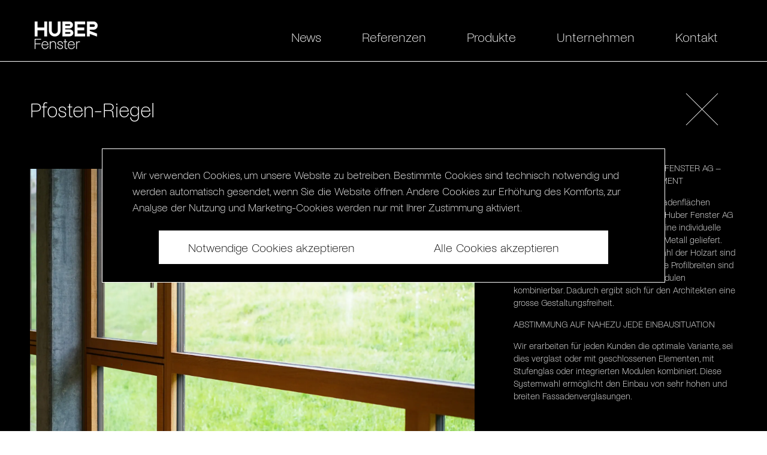

--- FILE ---
content_type: text/html; charset=utf-8
request_url: https://www.huberfenster.ch/product/pfosten-riegel
body_size: 23219
content:
<!DOCTYPE html><html lang="de"><head><title>Huberfenster</title><meta charSet="utf-8"/><meta name="viewport" content="initial-scale=1.0, width=device-width"/><link rel="preload" as="image" imageSrcSet="/_next/image?url=https%3A%2F%2Fcms.huberfenster.ch%2Fstorage%2F2933%2FDSC09707.jpg&amp;w=640&amp;q=75 640w, /_next/image?url=https%3A%2F%2Fcms.huberfenster.ch%2Fstorage%2F2933%2FDSC09707.jpg&amp;w=750&amp;q=75 750w, /_next/image?url=https%3A%2F%2Fcms.huberfenster.ch%2Fstorage%2F2933%2FDSC09707.jpg&amp;w=828&amp;q=75 828w, /_next/image?url=https%3A%2F%2Fcms.huberfenster.ch%2Fstorage%2F2933%2FDSC09707.jpg&amp;w=1080&amp;q=75 1080w, /_next/image?url=https%3A%2F%2Fcms.huberfenster.ch%2Fstorage%2F2933%2FDSC09707.jpg&amp;w=1200&amp;q=75 1200w, /_next/image?url=https%3A%2F%2Fcms.huberfenster.ch%2Fstorage%2F2933%2FDSC09707.jpg&amp;w=1920&amp;q=75 1920w, /_next/image?url=https%3A%2F%2Fcms.huberfenster.ch%2Fstorage%2F2933%2FDSC09707.jpg&amp;w=2048&amp;q=75 2048w, /_next/image?url=https%3A%2F%2Fcms.huberfenster.ch%2Fstorage%2F2933%2FDSC09707.jpg&amp;w=3840&amp;q=75 3840w" imageSizes="100vw" fetchpriority="high"/><link rel="preload" as="image" imageSrcSet="/_next/image?url=https%3A%2F%2Fcms.huberfenster.ch%2Fstorage%2F2934%2FDSC09697.jpg&amp;w=640&amp;q=75 640w, /_next/image?url=https%3A%2F%2Fcms.huberfenster.ch%2Fstorage%2F2934%2FDSC09697.jpg&amp;w=750&amp;q=75 750w, /_next/image?url=https%3A%2F%2Fcms.huberfenster.ch%2Fstorage%2F2934%2FDSC09697.jpg&amp;w=828&amp;q=75 828w, /_next/image?url=https%3A%2F%2Fcms.huberfenster.ch%2Fstorage%2F2934%2FDSC09697.jpg&amp;w=1080&amp;q=75 1080w, /_next/image?url=https%3A%2F%2Fcms.huberfenster.ch%2Fstorage%2F2934%2FDSC09697.jpg&amp;w=1200&amp;q=75 1200w, /_next/image?url=https%3A%2F%2Fcms.huberfenster.ch%2Fstorage%2F2934%2FDSC09697.jpg&amp;w=1920&amp;q=75 1920w, /_next/image?url=https%3A%2F%2Fcms.huberfenster.ch%2Fstorage%2F2934%2FDSC09697.jpg&amp;w=2048&amp;q=75 2048w, /_next/image?url=https%3A%2F%2Fcms.huberfenster.ch%2Fstorage%2F2934%2FDSC09697.jpg&amp;w=3840&amp;q=75 3840w" imageSizes="100vw" fetchpriority="high"/><meta name="next-head-count" content="5"/><link rel="preload" href="/fonts/NoiGrotesk-UltraLight.ttf" as="font" type="font/ttf" crossorigin="anonymous"/><link rel="shortcut icon" href="/favicon.png"/><link rel="preload" href="/_next/static/css/07bf6d9df0c2ef38.css" as="style"/><link rel="stylesheet" href="/_next/static/css/07bf6d9df0c2ef38.css" data-n-g=""/><link rel="preload" href="/_next/static/css/90e7d56c5fbdc6ba.css" as="style"/><link rel="stylesheet" href="/_next/static/css/90e7d56c5fbdc6ba.css" data-n-p=""/><noscript data-n-css=""></noscript><script defer="" nomodule="" src="/_next/static/chunks/polyfills-42372ed130431b0a.js"></script><script src="/_next/static/chunks/webpack-411da29852fb43d9.js" defer=""></script><script src="/_next/static/chunks/framework-49c6cecf1f6d5795.js" defer=""></script><script src="/_next/static/chunks/main-66625c2b00102f72.js" defer=""></script><script src="/_next/static/chunks/pages/_app-b4eec4bac606e10f.js" defer=""></script><script src="/_next/static/chunks/341-cd77152c9a26d8a2.js" defer=""></script><script src="/_next/static/chunks/758-de3fd9d51cbdbef7.js" defer=""></script><script src="/_next/static/chunks/pages/product/%5Bid%5D-87b4b0441445bd3c.js" defer=""></script><script src="/_next/static/5fEOsT6B1MIYA9p7fmVYb/_buildManifest.js" defer=""></script><script src="/_next/static/5fEOsT6B1MIYA9p7fmVYb/_ssgManifest.js" defer=""></script><style data-styled="" data-styled-version="5.3.3">html,body{padding:0;margin:0;font-family:'noigrotesk';font-size:17px;line-height:1.3;-webkit-font-smoothing:antialiased;-moz-osx-font-smoothing:grayscale;color:#303030;-webkit-scroll-behavior:smooth;-moz-scroll-behavior:smooth;-ms-scroll-behavior:smooth;scroll-behavior:smooth;-webkit-scroll-padding-top:182px;-moz-scroll-padding-top:182px;-ms-scroll-padding-top:182px;scroll-padding-top:182px;}/*!sc*/
.inner-layout{position:relative;}/*!sc*/
h1{font-size:45px;line-height:45px;margin:0;}/*!sc*/
@media screen and (min-width:768px){h1{font-size:65px;line-height:65px;}}/*!sc*/
a{color:inherit;-webkit-text-decoration:none;text-decoration:none;}/*!sc*/
a:hover,a:active{color:#FF0000;}/*!sc*/
h1,h2,h3,h4,h5,h6{margin:0;font-weight:inherit;}/*!sc*/
p{margin:0;}/*!sc*/
*,*::before,*::after{box-sizing:border-box;}/*!sc*/
ul{list-style-type:none;margin:0;padding:0;}/*!sc*/
img{max-width:100%;}/*!sc*/
.btn-viewmore{font-size:21px;}/*!sc*/
@media screen and (min-width:768px){.btn-viewmore{font-size:24px;}}/*!sc*/
.btn-viewmore a{color:#000000;line-height:24px;display:-webkit-box;display:-webkit-flex;display:-ms-flexbox;display:flex;-webkit-align-items:center;-webkit-box-align:center;-ms-flex-align:center;align-items:center;}/*!sc*/
.btn-viewmore a svg{margin-right:18px;}/*!sc*/
.btn-viewmore a svg path{stroke:currentColor;}/*!sc*/
.btn-viewmore a:hover{color:#FF0000;}/*!sc*/
.has-frame > a{display:inline-block !important;position:relative;padding-right:24px !important;}/*!sc*/
.has-frame > a::after{content:'';position:absolute;display:block;width:16px;height:16px;background:red;border-radius:100%;background:linear-gradient(180deg,#FFF 0%,#F00 100%);top:50%;right:0;margin-top:-8px;}/*!sc*/
@media screen and (max-width:767px){.hide-mobile{display:none !important;}}/*!sc*/
@media screen and (min-width:768px){.hide-tablet{display:none !important;}}/*!sc*/
@media screen and (max-width:1023px){.hide-under-desktop{display:none !important;}}/*!sc*/
@media screen and (min-width:1024px){.hide-desktop{display:none !important;}.swiper-slide{cursor:-webkit-grab;cursor:-moz-grab;cursor:grab;}}/*!sc*/
.none{display:none;}/*!sc*/
input::-webkit-outer-spin-button,input::-webkit-inner-spin-button{-webkit-appearance:none;margin:0;}/*!sc*/
input[type=number]{-moz-appearance:textfield;}/*!sc*/
data-styled.g1[id="sc-global-hhgMMP1"]{content:"sc-global-hhgMMP1,"}/*!sc*/
.kDncl{width:calc(100% - 40px);margin:0 auto;}/*!sc*/
data-styled.g2[id="sc-e9ec301e-0"]{content:"kDncl,"}/*!sc*/
.kDnklT{width:100%;max-width:100%;margin:0 auto;}/*!sc*/
@media screen and (min-width:1920px){.kDnklT{max-width:100%;}}/*!sc*/
data-styled.g3[id="sc-e9ec301e-1"]{content:"kDnklT,"}/*!sc*/
.NEnuD{display:none;position:fixed;bottom:0;height:20px;background-color:black;z-index:30;left:0;width:100%;}/*!sc*/
.NEnuD.hide{display:none;}/*!sc*/
.NEnuD .BorderElement__child{border-top:1px solid transparent;margin:0 20px;}/*!sc*/
@media screen and (min-width:1024px){.NEnuD{display:none;}}/*!sc*/
data-styled.g4[id="sc-cfc80eca-0"]{content:"NEnuD,"}/*!sc*/
.bIXEPA{position:relative;z-index:4;background-color:black;}/*!sc*/
data-styled.g5[id="sc-cfc80eca-1"]{content:"bIXEPA,"}/*!sc*/
.hNBqIr{list-style-type:none;padding:30px 0;margin:0;display:-webkit-box;display:-webkit-flex;display:-ms-flexbox;display:flex;-webkit-flex-wrap:wrap;-ms-flex-wrap:wrap;flex-wrap:wrap;border-top:1px solid #000000;}/*!sc*/
.hNBqIr li{padding:5px 0;margin:0 10px;}/*!sc*/
.hNBqIr li,.hNBqIr a{font-size:16px;-webkit-letter-spacing:0.01em;-moz-letter-spacing:0.01em;-ms-letter-spacing:0.01em;letter-spacing:0.01em;color:#8b8b8b;}/*!sc*/
@media screen and (min-width:768px){.hNBqIr{display:-webkit-box;display:-webkit-flex;display:-ms-flexbox;display:flex;-webkit-box-pack:end;-webkit-justify-content:flex-end;-ms-flex-pack:end;justify-content:flex-end;padding:35px 0;border-top:0;}.hNBqIr li{padding:0 25px;}}/*!sc*/
@media screen and (min-width:1440px){.hNBqIr{padding:35px 40px;}.hNBqIr li{padding:0 25px;}}/*!sc*/
data-styled.g6[id="sc-cfc80eca-2"]{content:"hNBqIr,"}/*!sc*/
.jgYomF{width:100%;}/*!sc*/
@media screen and (min-width:1024px){.jgYomF{box-sizing:border-box;}}/*!sc*/
data-styled.g7[id="sc-5d3bb6b7-0"]{content:"jgYomF,"}/*!sc*/
.gXkoOW.form-search-mobile{width:100%;margin-top:0px;position:'relative';background-color:#ffffff;z-index:12;opacity:0;visibility:hidden;-webkit-transition:200ms ease-in;transition:200ms ease-in;height:0px;}/*!sc*/
data-styled.g8[id="sc-5d3bb6b7-1"]{content:"gXkoOW,"}/*!sc*/
.crEMIi{position:absolute;right:40px;top:12px;}/*!sc*/
data-styled.g9[id="sc-5d3bb6b7-2"]{content:"crEMIi,"}/*!sc*/
.bdmkWQ{width:100%;border:1px solid #ffffff;display:-webkit-box;display:-webkit-flex;display:-ms-flexbox;display:flex;-webkit-align-items:center;-webkit-box-align:center;-ms-flex-align:center;align-items:center;font-size:0;padding:0 5px;}/*!sc*/
.bdmkWQ svg path{fill:#ffffff;}/*!sc*/
@media screen and (min-width:1024px){.bdmkWQ{width:95%;}}/*!sc*/
data-styled.g10[id="sc-5d3bb6b7-3"]{content:"bdmkWQ,"}/*!sc*/
.duRXif{-webkit-appearance:none;-moz-appearance:none;appearance:none;border:none;font-size:15px;line-height:30px;margin-left:10px;width:100%;display:block;box-sizing:border-box;}/*!sc*/
@media screen and (min-width:1024px){.duRXif{font-size:12px;line-height:24px;background-color:#000000;color:#ffffff;}}/*!sc*/
.duRXif:focus,.duRXif:active,.duRXif:hover{outline:none;}/*!sc*/
.duRXif::placeholder{font-size:15px;}/*!sc*/
@media screen and (min-width:1024px){.duRXif::-webkit-input-placeholder{font-size:12px;}.duRXif::-moz-placeholder{font-size:12px;}.duRXif:-ms-input-placeholder{font-size:12px;}.duRXif::placeholder{font-size:12px;}}/*!sc*/
data-styled.g11[id="sc-5d3bb6b7-4"]{content:"duRXif,"}/*!sc*/
.hCBjBD{position:fixed;z-index:2000;top:50%;left:50%;-webkit-transform:translate(-50%,-50%);-ms-transform:translate(-50%,-50%);transform:translate(-50%,-50%);box-sizing:border-box;width:100%;max-width:1000px;}/*!sc*/
.hCBjBD *{box-sizing:border-box;}/*!sc*/
data-styled.g14[id="sc-26b6401f-0"]{content:"hCBjBD,"}/*!sc*/
.jZTFtr{color:#fff;background-color:#000;border:1px solid #fff;margin:30px;padding:20px 30px;}/*!sc*/
@media screen and (min-width:992px){.jZTFtr{padding:30px 50px;}}/*!sc*/
data-styled.g15[id="sc-26b6401f-1"]{content:"jZTFtr,"}/*!sc*/
.nJoeI{font-size:16px;line-height:1.2;margin:0;}/*!sc*/
@media screen and (min-width:992px){.nJoeI{font-size:18px;line-height:1.5;}}/*!sc*/
data-styled.g16[id="sc-26b6401f-2"]{content:"nJoeI,"}/*!sc*/
.cURcMb{width:100%;display:-webkit-box;display:-webkit-flex;display:-ms-flexbox;display:flex;-webkit-flex-direction:column;-ms-flex-direction:column;flex-direction:column;padding-top:20px;-webkit-align-items:center;-webkit-box-align:center;-ms-flex-align:center;align-items:center;gap:10px 15px;margin:auto;}/*!sc*/
@media screen and (min-width:992px){.cURcMb{max-width:750px;-webkit-flex-direction:row;-ms-flex-direction:row;flex-direction:row;padding-top:25px;}}/*!sc*/
data-styled.g17[id="sc-26b6401f-3"]{content:"cURcMb,"}/*!sc*/
.gDpEXj{cursor:pointer;display:block;width:100%;font-size:16px;line-height:1;text-align:center;color:#000;background-color:#fff;border:1px solid #fff;padding:12px;-webkit-transition-property:color,background-color,border-color,text-decoration-color,fill,stroke,opacity,box-shadow,-webkit-transform,filter,backdrop-filter;-webkit-transition-property:color,background-color,border-color,text-decoration-color,fill,stroke,opacity,box-shadow,transform,filter,backdrop-filter;transition-property:color,background-color,border-color,text-decoration-color,fill,stroke,opacity,box-shadow,transform,filter,backdrop-filter;-webkit-transition-timing-function:cubic-bezier(0.4,0,0.2,1);transition-timing-function:cubic-bezier(0.4,0,0.2,1);-webkit-transition-duration:300ms;transition-duration:300ms;}/*!sc*/
.gDpEXj:hover{color:#fff;border:1px solid #fff;background-color:#000;}/*!sc*/
@media screen and (min-width:992px){.gDpEXj{font-size:20px;line-height:1.5;}}/*!sc*/
data-styled.g18[id="sc-26b6401f-4"]{content:"gDpEXj,"}/*!sc*/
.cWULOC{padding-bottom:23px;}/*!sc*/
data-styled.g19[id="sc-ab009481-0"]{content:"cWULOC,"}/*!sc*/
.OKPJp{width:70px;height:70px;background:#ffffff;border-radius:50%;padding:0;margin-bottom:20px;position:relative;}/*!sc*/
.OKPJp a{display:block;}/*!sc*/
.OKPJp:before{content:'Konfigurator';font-size:15px;position:absolute;color:#303030;z-index:20;top:-32px;left:50%;background:#fff;padding:0px 5px;border:1px solid #000000;width:88px;height:26px;line-height:23px;text-align:center;text-transform:capitalize;opacity:0;-webkit-transform:translateX(-50%);-ms-transform:translateX(-50%);transform:translateX(-50%);-webkit-transition:0.5s ease;transition:0.5s ease;}/*!sc*/
.OKPJp:hover::before{opacity:1;}/*!sc*/
data-styled.g20[id="sc-ab009481-1"]{content:"OKPJp,"}/*!sc*/
.gkfGeD{display:-webkit-box;display:-webkit-flex;display:-ms-flexbox;display:flex;margin-bottom:14px;}/*!sc*/
.gkfGeD li a{width:34px;height:34px;border:1px solid #ffffff;border-radius:50%;display:-webkit-box;display:-webkit-flex;display:-ms-flexbox;display:flex;-webkit-align-items:center;-webkit-box-align:center;-ms-flex-align:center;align-items:center;-webkit-box-pack:center;-webkit-justify-content:center;-ms-flex-pack:center;justify-content:center;margin-right:14px;}/*!sc*/
.gkfGeD li a path{-webkit-transition:all 0.3s ease;transition:all 0.3s ease;fill:#ffffff;}/*!sc*/
.gkfGeD li a:hover{border-color:#FF0000;}/*!sc*/
.gkfGeD li a:hover path{fill:#FF0000;}/*!sc*/
.gkfGeD li a.svg-variant path:first-child{fill:#000000;stroke:#ffffff;}/*!sc*/
.gkfGeD li a.svg-variant:hover path:first-child{stroke:#FF0000;}/*!sc*/
data-styled.g21[id="sc-ab009481-2"]{content:"gkfGeD,"}/*!sc*/
.cAxNaP{display:block;}/*!sc*/
@media screen and (min-width:1024px){.cAxNaP{display:-webkit-box;display:-webkit-flex;display:-ms-flexbox;display:flex;-webkit-align-items:center;-webkit-box-align:center;-ms-flex-align:center;align-items:center;}}/*!sc*/
.cAxNaP .divario{font-size:20px;-webkit-text-decoration:underline;text-decoration:underline;color:#303030;}/*!sc*/
data-styled.g22[id="sc-ab009481-3"]{content:"cAxNaP,"}/*!sc*/
.fXVWrq{width:calc(0px - 20px);display:-webkit-box;display:-webkit-flex;display:-ms-flexbox;display:flex;position:relative;overflow:hidden;}/*!sc*/
data-styled.g25[id="sc-5067f474-0"]{content:"fXVWrq,"}/*!sc*/
.gbMeiC{width:21%;}/*!sc*/
.gbMeiC a{padding:25px 14px;display:inline-block;font-size:22px;color:#8b8b8b;}/*!sc*/
.gbMeiC a:hover{color:#FF0000;}/*!sc*/
.gbMeiC a:active{cursor:wait;}/*!sc*/
.gbMeiC.col-1{width:16%;}/*!sc*/
.gbMeiC.col-2 a{padding-left:5px;}/*!sc*/
.gbMeiC.col-3 a{padding-left:20px;}/*!sc*/
.gbMeiC.col-4 li::before{content:'';left:0;position:absolute;display:block;height:1px;width:100%;background-color:currentColor;}/*!sc*/
.gbMeiC.col-4 li a{padding-left:16px;}/*!sc*/
.gbMeiC.col-5 a{padding-left:54px;}/*!sc*/
data-styled.g26[id="sc-5067f474-1"]{content:"gbMeiC,"}/*!sc*/
.cgxjFM{background-color:#000000;display:-webkit-box;display:-webkit-flex;display:-ms-flexbox;display:flex;-webkit-box-pack:justify;-webkit-justify-content:space-between;-ms-flex-pack:justify;justify-content:space-between;-webkit-align-items:flex-end;-webkit-box-align:flex-end;-ms-flex-align:flex-end;align-items:flex-end;padding:83px 26px 0 32px;border-bottom:1px solid #ffffff;border-top:0;position:absolute;top:0;left:21px;right:21px;-webkit-transition:-webkit-transform 0s;-webkit-transition:transform 0s;transition:transform 0s;-webkit-transform:translateY(-400px);-ms-transform:translateY(-400px);transform:translateY(-400px);opacity:0;pointer-events:none;z-index:1;}/*!sc*/
.cgxjFM::before{content:'';display:block;width:20px;height:1px;background-color:#ffffff;position:absolute;bottom:-1px;right:-20px;}/*!sc*/
.cgxjFM::after{content:'';display:block;width:20px;height:1px;background-color:#ffffff;position:absolute;bottom:-1px;left:-20px;}/*!sc*/
data-styled.g27[id="sc-c689ee35-0"]{content:"cgxjFM,"}/*!sc*/
.kNXOxq{padding:15px 20px;border-top:solid 6px #000000;border-bottom:solid 1px #000000;background-color:#ffffff;position:fixed;top:0;left:0;width:100%;z-index:99;-webkit-transition:all 500ms ease;transition:all 500ms ease;}/*!sc*/
@media screen and (min-width:1024px){.kNXOxq{border-top:solid 0;border-bottom:solid 0;background-color:transparent;width:100%;padding:0 20px;}.kNXOxq.is-sticky.white{background-color:#ffffff;}.kNXOxq.is-sticky.black{border-color:#000000;}.kNXOxq.is-sticky.transparent .header-inner{background-color:#ffffff;border:solid 1px #000000;}.kNXOxq.is-sticky.transparent .header-inner .is-menu li,.kNXOxq.is-sticky.transparent .header-inner .is-menu a{color:#000000;}.kNXOxq.is-sticky.transparent .header-inner .is-menu li:hover,.kNXOxq.is-sticky.transparent .header-inner .is-menu a:hover{color:#FF0000;}.kNXOxq.is-sticky.transparent .header-inner svg path{fill:#000000;stroke:#000000;}.kNXOxq.is-sticky.show-mega .header-inner{border:1px solid #000000;border-bottom-color:#ffffff;}.kNXOxq.white{border-top:solid 20px #ffffff;background-color:#ffffff;}.kNXOxq.white .header-inner{border:solid 1px #000000;}.kNXOxq.black{background-color:#000000;border-bottom:solid 1px #ffffff;border-top:solid 20px #000000;}.kNXOxq.black.show-mega{border-bottom-color:#000000;}.kNXOxq.transparent{border-top:solid 20px #ffffff;}.kNXOxq.transparent .header-inner{background-color:transparent;border-top:solid 1px #000000;}}/*!sc*/
@media screen and (min-width:1024px){.kNXOxq.show-mega{background-color:#ffffff;}.kNXOxq.show-mega .header-inner{border:1px solid #000000;border-bottom-color:#ffffff;}.kNXOxq.show-mega .header-inner a{color:#000000;}.kNXOxq.show-mega .header-inner a:hover{color:#FF0000;}.kNXOxq.show-mega .header-inner svg path{fill:#000000;stroke:#000000;}.kNXOxq.show-mega .header-mega{-webkit-transform:translateY(0);-ms-transform:translateY(0);transform:translateY(0);opacity:1;visibility:visible;pointer-events:unset;}.kNXOxq.show-mega.black{background-color:#000000;}.kNXOxq.show-mega.black .header-inner{border-bottom-color:#000000;}.kNXOxq.show-mega.black .header-inner a{color:#ffffff;}.kNXOxq.show-mega.black .header-inner a:hover{color:#FF0000;}.kNXOxq.show-mega.black .header-inner svg path{fill:#ffffff;stroke:#ffffff;}}/*!sc*/
data-styled.g28[id="sc-7b105013-0"]{content:"kNXOxq,"}/*!sc*/
.jtyeqC{display:-webkit-box;display:-webkit-flex;display:-ms-flexbox;display:flex;-webkit-box-pack:justify;-webkit-justify-content:space-between;-ms-flex-pack:justify;justify-content:space-between;-webkit-align-items:center;-webkit-box-align:center;-ms-flex-align:center;align-items:center;-webkit-transition:all 500ms ease;transition:all 500ms ease;border:solid 1px transparent;position:relative;z-index:100;-webkit-flex-wrap:wrap;-ms-flex-wrap:wrap;flex-wrap:wrap;}/*!sc*/
@media screen and (min-width:1024px){.jtyeqC{padding:14px 36px;}}/*!sc*/
data-styled.g29[id="sc-7b105013-1"]{content:"jtyeqC,"}/*!sc*/
.JsMDr.is-menu{display:none;}/*!sc*/
.JsMDr.is-menu > ul{display:-webkit-box;display:-webkit-flex;display:-ms-flexbox;display:flex;}/*!sc*/
.JsMDr.is-menu > ul li{padding:0 20px;}/*!sc*/
.JsMDr.is-menu li,.JsMDr.is-menu a{font-size:22px;line-height:26px;color:#fff;}/*!sc*/
.JsMDr.is-menu li:hover,.JsMDr.is-menu a:hover{color:#FF0000;}/*!sc*/
.JsMDr.is-menu li:active,.JsMDr.is-menu a:active{cursor:wait;}/*!sc*/
.JsMDr.is-hamburger{display:-webkit-box;display:-webkit-flex;display:-ms-flexbox;display:flex;-webkit-align-items:center;-webkit-box-align:center;-ms-flex-align:center;align-items:center;}/*!sc*/
@media screen and (min-width:1024px){.JsMDr.is-hamburger{display:none;}.JsMDr.is-menu{display:block;}}/*!sc*/
@media screen and (min-width:1200px){.JsMDr ul li:last-child{padding-right:0;}}/*!sc*/
@media screen and (min-width:1024px){.JsMDr.is-menu ul li{padding:0 34px;}.JsMDr.is-menu ul li:last-child{padding-right:25px;}}/*!sc*/
data-styled.g30[id="sc-7b105013-2"]{content:"JsMDr,"}/*!sc*/
.dWIgDs{display:block;}/*!sc*/
.dWIgDs svg path{fill:#000000;stroke:#000000;}/*!sc*/
@media screen and (min-width:1024px){.dWIgDs svg path{fill:#fff;stroke:#fff;}}/*!sc*/
data-styled.g31[id="sc-7b105013-3"]{content:"dWIgDs,"}/*!sc*/
.gRwfpj{position:relative;width:24px;height:24px;display:-webkit-box;display:-webkit-flex;display:-ms-flexbox;display:flex;-webkit-align-items:center;-webkit-box-align:center;-ms-flex-align:center;align-items:center;cursor:pointer;}/*!sc*/
.gRwfpj span{background:#000000;width:24px;height:1px;position:relative;right:0;margin-bottom:4px;-webkit-transition:0.3s ease;transition:0.3s ease;}/*!sc*/
.gRwfpj span::before,.gRwfpj span::after{content:'';background:#000000;position:absolute;width:24px;height:inherit;-webkit-transition:0.3s ease;transition:0.3s ease;}/*!sc*/
.gRwfpj span::before{-webkit-transform:translateY(-10px);-ms-transform:translateY(-10px);transform:translateY(-10px);}/*!sc*/
.gRwfpj span::after{-webkit-transform:translateY(9px);-ms-transform:translateY(9px);transform:translateY(9px);}/*!sc*/
.gRwfpj.open span{-webkit-transform:translateX(-40px);-ms-transform:translateX(-40px);transform:translateX(-40px);background:transparent;}/*!sc*/
.gRwfpj.open span::before{-webkit-transform:rotate(45deg) translate(32px,-32px);-ms-transform:rotate(45deg) translate(32px,-32px);transform:rotate(45deg) translate(32px,-32px);}/*!sc*/
.gRwfpj.open span::after{-webkit-transform:rotate(-45deg) translate(31px,31px);-ms-transform:rotate(-45deg) translate(31px,31px);transform:rotate(-45deg) translate(31px,31px);}/*!sc*/
data-styled.g32[id="sc-7b105013-4"]{content:"gRwfpj,"}/*!sc*/
.bVycjD{box-sizing:border-box;position:relative;min-height:calc(100vh - 92px);overflow:hidden;}/*!sc*/
@media screen and (min-width:1024px){.bVycjD{padding:20px 20px 0;}}/*!sc*/
data-styled.g33[id="sc-3e74520d-0"]{content:"bVycjD,"}/*!sc*/
.hnnltr{position:relative;}/*!sc*/
@media screen and (min-width:768px){.hnnltr{min-height:calc(100vh - 193px);}}/*!sc*/
@media screen and (min-width:1024px){.hnnltr{border:solid 1px #000000;border-top:solid 0;}}/*!sc*/
data-styled.g34[id="sc-3e74520d-1"]{content:"hnnltr,"}/*!sc*/
.ddQwBr{background-color:black;color:#ffffff;-webkit-transition:all 1s linear;transition:all 1s linear;}/*!sc*/
.ddQwBr.is-gradient{background:linear-gradient( 180deg,rgba(255,0,0,0) 0%,rgba(255,0,0,0.58) 100% );background-attachment:fixed;}/*!sc*/
.ddQwBr.is-gradient .inner-layout{border-bottom:0;}/*!sc*/
.ddQwBr.is-gradient .footer{background-color:#ffffff;}/*!sc*/
@media screen and (min-width:1024px){.ddQwBr .sc-3e74520d-0{padding:0;}}/*!sc*/
.ddQwBr .slide-up{position:fixed;top:0;left:0;height:100vh;width:100%;background:black;z-index:13;}/*!sc*/
.ddQwBr .main{z-index:15;height:100%;width:100%;}/*!sc*/
.ddQwBr .main.is-exit .sc-3e74520d-0{padding-left:0;padding-right:0;}/*!sc*/
.ddQwBr .main.is-exit .sc-3e74520d-1{position:relative;}/*!sc*/
.ddQwBr .main.is-exit .sc-3e74520d-1::after{position:absolute;content:'';height:100%;width:100%;top:0;left:0;background:rgba(255,255,255,0.5);}/*!sc*/
.ddQwBr .main.is-animated{-webkit-transform:initial !important;-ms-transform:initial !important;transform:initial !important;}/*!sc*/
data-styled.g35[id="sc-3e74520d-2"]{content:"ddQwBr,"}/*!sc*/
.iTlejl{padding-bottom:45px;}/*!sc*/
.iTlejl .swiper-container{overflow:visible;}/*!sc*/
.iTlejl .swiper-custom-nav{position:relative;margin-top:60px;}/*!sc*/
.iTlejl .swiper-button-next,.iTlejl .swiper-button-prev{left:0;width:32px;height:32px;border:1px solid #000000;border-radius:50%;top:inherit;bottom:5px;background-color:#ffffff;color:#000000;-webkit-transition:0.5s ease;transition:0.5s ease;}/*!sc*/
.iTlejl .swiper-button-next:before,.iTlejl .swiper-button-prev:before{content:'';position:absolute;width:15px;height:1px;background:currentColor;}/*!sc*/
.iTlejl .swiper-button-next:after,.iTlejl .swiper-button-prev:after{content:'';width:11px;height:11px;border-top:1px solid currentColor;border-left:1px solid currentColor;background:transparent;-webkit-transform:rotate(-45deg);-ms-transform:rotate(-45deg);transform:rotate(-45deg);}/*!sc*/
@media screen and (min-width:1024px){.iTlejl .swiper-button-next,.iTlejl .swiper-button-prev{display:-webkit-box;display:-webkit-flex;display:-ms-flexbox;display:flex;bottom:5px;}}/*!sc*/
.iTlejl .swiper-button-next{-webkit-transform:rotate(180deg);-ms-transform:rotate(180deg);transform:rotate(180deg);left:45px;}/*!sc*/
.iTlejl .item-slider{width:100%;height:324px;}/*!sc*/
@media screen and (min-width:1024px){.iTlejl .item-slider{height:534px;}}/*!sc*/
data-styled.g36[id="sc-e43ae056-0"]{content:"iTlejl,"}/*!sc*/
.gCQaGO{position:relative;}/*!sc*/
data-styled.g37[id="sc-e43ae056-1"]{content:"gCQaGO,"}/*!sc*/
.gAKLvh{margin-bottom:20px;}/*!sc*/
.gAKLvh p{margin-top:15px;}/*!sc*/
@media screen and (min-width:768px){.gAKLvh{margin-bottom:39px;}}/*!sc*/
data-styled.g38[id="sc-879c8dac-0"]{content:"gAKLvh,"}/*!sc*/
.hlbNpW{margin-bottom:12px;}/*!sc*/
data-styled.g39[id="sc-879c8dac-1"]{content:"hlbNpW,"}/*!sc*/
.dbXWOB{margin-bottom:27px;}/*!sc*/
.dbXWOB li{display:-webkit-box;display:-webkit-flex;display:-ms-flexbox;display:flex;-webkit-align-items:center;-webkit-box-align:center;-ms-flex-align:center;align-items:center;margin-bottom:6px;}/*!sc*/
.dbXWOB li span{width:26px;height:26px;line-height:24px;background:#ffffff;color:#000000;border-radius:50%;text-align:center;margin-right:8px;}/*!sc*/
data-styled.g40[id="sc-879c8dac-2"]{content:"dbXWOB,"}/*!sc*/
.eAGJWL > .sc-879c8dac-1{margin-bottom:12px;}/*!sc*/
data-styled.g42[id="sc-879c8dac-4"]{content:"eAGJWL,"}/*!sc*/
.ivSFam{width:121px;height:31px;line-height:30px;background-color:#ffffff;color:#000000;text-align:center;border-radius:50px;display:-webkit-box;display:-webkit-flex;display:-ms-flexbox;display:flex;-webkit-box-pack:center;-webkit-justify-content:center;-ms-flex-pack:center;justify-content:center;-webkit-align-items:center;-webkit-box-align:center;-ms-flex-align:center;align-items:center;}/*!sc*/
.ivSFam .nav{width:30px;display:block;position:relative;height:22px;}/*!sc*/
.ivSFam .nav::before{position:absolute;width:10px;height:10px;content:'';border-top:1px solid currentColor;border-left:1px solid currentColor;-webkit-transform:rotate(-45deg);-ms-transform:rotate(-45deg);transform:rotate(-45deg);top:6px;left:10px;}/*!sc*/
.ivSFam .nav.next::before{-webkit-transform:rotate(135deg);-ms-transform:rotate(135deg);transform:rotate(135deg);}/*!sc*/
.ivSFam .nav.disable::before{border-color:rgba(0,0,0,0.2);}/*!sc*/
data-styled.g43[id="sc-879c8dac-5"]{content:"ivSFam,"}/*!sc*/
.jcFfuN{max-width:1180px;margin:130px auto 80px;}/*!sc*/
@media screen and (min-width:768px){.jcFfuN{margin-top:160px;}}/*!sc*/
data-styled.g114[id="sc-990e0310-0"]{content:"jcFfuN,"}/*!sc*/
.bWwpkG{position:relative;}/*!sc*/
@media screen and (min-width:1024px){.bWwpkG{display:-webkit-box;display:-webkit-flex;display:-ms-flexbox;display:flex;}}/*!sc*/
data-styled.g115[id="sc-990e0310-1"]{content:"bWwpkG,"}/*!sc*/
.hPWVgX{font-size:25px;line-height:35px;margin-bottom:30px;}/*!sc*/
@media screen and (min-width:768px){.hPWVgX{font-size:34px;line-height:46px;}}/*!sc*/
@media screen and (min-width:1024px){.hPWVgX{margin-bottom:56px;}}/*!sc*/
data-styled.g116[id="sc-990e0310-2"]{content:"hPWVgX,"}/*!sc*/
.fFtUkY.left-slider{margin-bottom:90px;position:relative;}/*!sc*/
@media screen and (min-width:1024px){.fFtUkY{width:calc(100% - 438px);}}/*!sc*/
data-styled.g117[id="sc-990e0310-3"]{content:"fFtUkY,"}/*!sc*/
.gqKppG{font-size:15px;line-height:21px;}/*!sc*/
@media screen and (min-width:1024px){.gqKppG{max-width:378px;padding-top:95px;margin-left:65px;}}/*!sc*/
data-styled.g119[id="sc-990e0310-5"]{content:"gqKppG,"}/*!sc*/
.dlwHBd{position:absolute;width:30px;height:30px;top:-16px;right:15px;cursor:pointer;}/*!sc*/
.dlwHBd::before,.dlwHBd::after{position:absolute;content:'';width:100%;height:1px;background-color:#ffffff;top:50%;}/*!sc*/
.dlwHBd::before{-webkit-transform:rotate(45deg);-ms-transform:rotate(45deg);transform:rotate(45deg);}/*!sc*/
.dlwHBd::after{-webkit-transform:rotate(-45deg);-ms-transform:rotate(-45deg);transform:rotate(-45deg);}/*!sc*/
@media screen and (min-width:1024px){.dlwHBd{right:70px;width:75px;height:75px;}}/*!sc*/
data-styled.g120[id="sc-990e0310-6"]{content:"dlwHBd,"}/*!sc*/
</style></head><body><noscript><iframe src="https://www.googletagmanager.com/ns.html?id=GTM-TNM4ZKH" height="0" width="0" style="display:none;visibility:hidden"></iframe></noscript><div id="__next"><div class="sc-3e74520d-2 ddQwBr undefined layout "><div id="header" class="sc-7b105013-0 kNXOxq black  "><div class="sc-7b105013-1 jtyeqC black header-inner"><div class="sc-7b105013-2 JsMDr"><a href="/"><span class="sc-7b105013-3 dWIgDs"><svg width="107" height="48" viewBox="0 0 107 48" fill="none" xmlns="http://www.w3.org/2000/svg"><path d="M92.7013 5.52736H98.9138C100.382 5.52736 101.42 6.51986 101.42 7.6526C101.42 9.19168 100.396 9.94684 98.9138 9.94684H92.7013V5.52736ZM92.7013 14.4706H99.3578C103.042 14.4706 105.91 11.2342 105.91 7.68496C105.91 4.18965 103.046 1 99.3901 1H88.1968V25.6793H92.7013V21.4289L104.786 25.9203L104.818 21.1556L92.7013 16.6642V14.4706ZM84.8453 5.52736V5.4914H84.899V1H67.7798V25.6793H84.899V21.1556H72.2843V15.6033H83.6171V11.0796H72.2843V5.52736H84.8453ZM59.1718 21.3965H51.7311V18.5521H59.1718C59.8879 18.5521 60.7079 18.962 60.7079 19.9581C60.7084 20.1561 60.6683 20.3521 60.5899 20.5338C60.5115 20.7154 60.3966 20.8789 60.2524 21.0139C60.1082 21.1489 59.9378 21.2526 59.7519 21.3185C59.5659 21.3843 59.3684 21.4109 59.1718 21.3965V21.3965ZM58.6956 5.28643C59.4475 5.28643 60.1959 5.69637 60.1959 6.69246C60.1959 7.68856 59.4117 8.06254 58.6956 8.06254H51.7311V5.28643H58.6956ZM58.9677 14.3699H51.7311V12.2447H58.6275C62.2082 12.2447 64.6682 9.9828 64.6682 6.69246C64.6682 3.50281 62.1617 1 58.5595 1H47.2266V25.6793H58.9677C62.5484 25.6793 65.2124 23.2125 65.2124 19.9257C65.2124 16.4628 62.62 14.3735 58.9677 14.3735V14.3699ZM44.0112 1H39.5067V16.2219C39.5067 17.5857 38.9672 18.8936 38.007 19.858C37.0467 20.8224 35.7443 21.3641 34.3863 21.3641C33.0283 21.3641 31.7259 20.8224 30.7657 19.858C29.8054 18.8936 29.2659 17.5857 29.2659 16.2219V1H24.7614V16.2219C24.7614 17.4912 25.0104 18.7482 25.4941 19.9209C25.9778 21.0936 26.6867 22.1592 27.5805 23.0568C28.4742 23.9544 29.5353 24.6664 30.703 25.1521C31.8708 25.6379 33.1223 25.8879 34.3863 25.8879C35.6503 25.8879 36.9018 25.6379 38.0696 25.1521C39.2373 24.6664 40.2984 23.9544 41.1921 23.0568C42.0859 22.1592 42.7948 21.0936 43.2785 19.9209C43.7622 18.7482 44.0112 17.4912 44.0112 16.2219V1ZM21.5209 1H17.0057V11.0688H5.5045V1H1V25.6793H5.5045V15.6105H17.0057V25.6793H21.5209V1Z" fill="white" stroke="white" stroke-width="0.25"></path><path d="M76.2481 35.3792L76.2732 34.2357C76.0021 34.204 75.7296 34.1872 75.4568 34.1854C73.183 34.1854 71.9692 35.0556 71.3748 36.645L71.2029 36.6199C71.2929 36.1459 71.3337 35.6639 71.3247 35.1815V34.2105H70.2505V46.6347H71.3247V39.529C71.3247 36.7457 72.6388 35.2786 74.8409 35.2786C75.312 35.2718 75.7827 35.3054 76.2481 35.3792V35.3792ZM57.5641 39.4032C57.7861 36.886 59.2685 34.883 61.9934 34.883H62.0901C64.8365 34.883 66.3475 36.9687 66.4442 39.4032H57.5641ZM62.065 33.9373C58.6275 33.9373 56.4756 36.5228 56.4756 40.3489C56.4756 44.1751 58.4306 46.908 62.065 46.908C65.3306 46.908 67.3608 44.7216 67.7941 42.1613H66.7199C66.5429 43.2431 65.982 44.224 65.1408 44.9227C64.2996 45.6214 63.235 45.9907 62.1438 45.9623H62.0686C59.2506 45.9623 57.5677 43.7256 57.5426 40.597V40.3489L67.5363 40.3237V40.0504C67.5363 36.5228 65.5096 33.9373 62.0686 33.9373H62.065ZM55.3226 45.4912C54.8577 45.6759 54.3616 45.7687 53.8617 45.7645C52.5511 45.7645 52.3041 44.9446 52.3041 43.6069V35.1311H54.9001V34.2105H52.3148V30.7332H51.2406V34.2105H49.2855V35.1311H51.2406V43.5026C51.2406 45.466 51.7347 46.739 53.7148 46.739C54.2638 46.7328 54.8077 46.6319 55.3226 46.4405V45.4912ZM39.7215 42.1469H38.6079C38.7082 44.905 40.3983 46.8936 43.4812 46.8936C46.2026 46.8936 48.0108 45.5523 48.0108 43.2976C48.0108 41.4097 46.5248 40.3417 44.5948 39.8922L42.74 39.4463C40.6597 38.9501 40.2336 38.0547 40.2336 37.0837C40.2336 35.7424 41.4474 34.8506 43.3523 34.8506C45.1069 34.8506 46.7898 35.9294 46.933 38.2776H48.018C47.8962 35.4008 45.7693 33.9049 43.3917 33.9049C40.8853 33.9049 39.0949 35.1707 39.0949 37.1413C39.0949 38.5797 39.8862 39.752 42.2388 40.3237L44.0685 40.7696C45.7514 41.1904 46.8901 41.9383 46.8901 43.3552C46.8901 44.8439 45.601 45.9119 43.449 45.9119C41.297 45.9119 39.811 44.5203 39.6893 42.111L39.7215 42.1469ZM26.3154 34.2105V46.6347H27.3896V39.0831C27.3896 36.6486 29.001 34.8866 31.4752 34.8866H31.5468C33.4517 34.8866 35.1597 35.8791 35.1597 38.5617V46.6383H36.2339V38.4826C36.2339 35.0304 34.0318 33.9373 31.8046 33.9373C29.2337 33.9373 27.8981 35.3756 27.4505 36.5947L27.2786 36.5695C27.3853 36.0978 27.4346 35.6148 27.4255 35.1311V34.2105H26.3154ZM13.6183 39.4032C13.8403 36.886 15.3263 34.883 18.0476 34.883H18.1443C20.8907 34.883 22.4018 36.9687 22.4984 39.4032H13.6183ZM18.1193 33.9373C14.6818 33.9373 12.5298 36.5228 12.5298 40.3489C12.5298 44.1751 14.4849 46.908 18.1193 46.908C21.3848 46.908 23.4151 44.7216 23.8484 42.1613H22.7741C22.5972 43.2431 22.0363 44.224 21.1951 44.9227C20.3539 45.6214 19.2893 45.9907 18.198 45.9623H18.1193C15.3013 45.9623 13.6183 43.7256 13.5933 40.597V40.3489L23.587 40.3237V40.0504C23.587 36.5228 21.5603 33.9373 18.1193 33.9373ZM11.495 31.0533V30.0859H1V46.6275H2.07421V38.6588H10.4494V37.6879H2.08853V31.0533H11.495Z" fill="white" stroke="white" stroke-width="0.25"></path></svg></span></a></div><div class="sc-7b105013-2 JsMDr is-menu"><ul><li><a href="/news">News</a></li><li><a href="/referenz">Referenzen</a></li><li><a href="/hubothek/product">Produkte</a></li><li><a href="/unternehmen">Unternehmen</a></li><li><a href="/kontakt#kontakt">Kontakt</a></li></ul></div><div class="sc-7b105013-2 JsMDr is-hamburger"><div class="sc-7b105013-4 gRwfpj"><span></span></div></div></div><div class="sc-c689ee35-0 cgxjFM header-mega hide-under-desktop"><div class="sc-ab009481-0 cWULOC"><div class="" style="opacity:0;transform:translateY(30px) translateZ(0)"><div class="sc-ab009481-1 OKPJp"><a href="/konfigurator"><img alt="konfigurator" loading="lazy" width="70" height="70" decoding="async" data-nimg="1" style="color:transparent;object-fit:contain" src="/assets/img/icons/icon-konfigurator.svg"/></a></div></div><div class="" style="opacity:0;transform:translateY(30px) translateZ(0)"><ul class="sc-ab009481-2 gkfGeD"><li><a target="_blank" rel="noreferrer" href="mailto:info@huberfenster.ch"><svg width="34" height="34" viewBox="0 0 34 34" fill="none" xmlns="http://www.w3.org/2000/svg"><path d="M25.594 14.4668C24.8303 15.0645 23.8674 15.7949 20.4807 18.252C19.8166 18.75 18.5881 19.8457 17.426 19.8457C16.2307 19.8457 15.0354 18.75 14.3381 18.252C10.9514 15.7949 9.98849 15.0645 9.22482 14.4668C9.09201 14.3672 8.92599 14.4668 8.92599 14.6328V21.4062C8.92599 22.3027 9.62326 23 10.5197 23H24.3322C25.1955 23 25.926 22.3027 25.926 21.4062V14.6328C25.926 14.4668 25.7268 14.3672 25.594 14.4668ZM17.426 18.75C18.1897 18.7832 19.2854 17.7871 19.8498 17.3887C24.2658 14.2012 24.5979 13.9023 25.594 13.1055C25.7932 12.9727 25.926 12.7402 25.926 12.4746V11.8437C25.926 10.9805 25.1955 10.25 24.3322 10.25L10.5197 10.25C9.62326 10.25 8.92599 10.9805 8.92599 11.8438V12.4746C8.92599 12.7402 9.0256 12.9727 9.22482 13.1055C10.2209 13.9023 10.5529 14.2012 14.969 17.3887C15.5334 17.7871 16.6291 18.7832 17.426 18.75Z" fill="black"></path></svg></a></li><li><a target="_blank" rel="noreferrer" href="https://www.linkedin.com/company/huber-fenster-ag/"><svg width="17" height="16" viewBox="0 0 17 16" fill="none" xmlns="http://www.w3.org/2000/svg"><path d="M4.46447 16L4.46447 5.48828H1.19493L1.19493 16H4.46447ZM2.81212 4.08203C3.86681 4.08203 4.71056 3.20312 4.71056 2.14844C4.71056 1.12891 3.86681 0.285156 2.81212 0.285156C1.79259 0.285156 0.948841 1.12891 0.948841 2.14844C0.948841 3.20312 1.79259 4.08203 2.81212 4.08203ZM16.6637 16H16.6988V10.2344C16.6988 7.42187 16.066 5.24219 12.7613 5.24219C11.1793 5.24219 10.1246 6.12109 9.66759 6.92969H9.63243V5.48828L6.50353 5.48828L6.50353 16H9.77306V10.7969C9.77306 9.42578 10.0192 8.125 11.7067 8.125C13.3942 8.125 13.4293 9.67188 13.4293 10.9023V16H16.6637Z" fill="black"></path></svg></a></li><li><a target="_blank" rel="noreferrer" href="https://www.instagram.com/huberfenster/"><svg width="17" height="18" viewBox="0 0 17 18" fill="none" xmlns="http://www.w3.org/2000/svg"><path fill-rule="evenodd" clip-rule="evenodd" d="M3 0C1.34315 0 0 1.34315 0 3L0 14.14C0 15.7968 1.34314 17.14 3 17.14H13.8677C15.5246 17.14 16.8677 15.7968 16.8677 14.14V3C16.8677 1.34315 15.5246 0 13.8677 0L3 0ZM12.1836 1.90637C12.7012 1.90637 13.1207 2.33269 13.1207 2.85858C13.1207 3.38447 12.7012 3.81079 12.1836 3.81079C11.6661 3.81079 11.2465 3.38447 11.2465 2.85858C11.2465 2.33269 11.6661 1.90637 12.1836 1.90637ZM3.74862 8.57111C3.74862 5.94162 5.84637 3.81 8.43408 3.81C11.0218 3.81 13.1195 5.94162 13.1195 8.57111C13.1195 11.2006 11.0218 13.3322 8.43408 13.3322C5.84637 13.3322 3.74862 11.2006 3.74862 8.57111ZM8.43276 5.71548C6.88014 5.71548 5.62148 6.99446 5.62148 8.57216C5.62148 10.1499 6.88014 11.4288 8.43276 11.4288C9.98539 11.4288 11.244 10.1499 11.244 8.57216C11.244 6.99446 9.98539 5.71548 8.43276 5.71548Z" fill="black"></path></svg></a></li><li><a target="_blank" rel="noreferrer" class="svg-variant" href="https://www.youtube.com/user/huberfenster123"><svg width="35" height="35" viewBox="0 0 35 35" fill="none" xmlns="http://www.w3.org/2000/svg"><path d="M24.9763 11H11.0237C9.35377 11 8 11.9423 8 13.1047V22.8953C8 24.0577 9.35377 25 11.0237 25H24.9763C26.6462 25 28 24.0577 28 22.8953V13.1047C28 11.9423 26.6462 11 24.9763 11Z" stroke="black" stroke-width="0.75" stroke-linecap="round" stroke-linejoin="round"></path><path d="M22 18L15.25 21.4641L15.25 14.5359L22 18Z" fill="black"></path></svg></a></li><li><a target="_blank" rel="noreferrer" href="https://intern.huberfenster.ch:50000/"><svg version="1.1" id="Layer_1" xmlns="http://www.w3.org/2000/svg" xmlns:xlink="http://www.w3.org/1999/xlink" x="0px" y="0px" width="69px" height="69px" viewBox="0 0 69 69" enable-background="new 0 0 69 69" xml:space="preserve">  <image id="image0" width="69" height="69" x="0" y="0" href="[data-uri]"></image></svg></a></li></ul></div><div class="" style="opacity:0;transform:translateY(30px) translateZ(0)"><div class="sc-ab009481-3 cAxNaP"><a class="divario hide-desktop" target="_blank" rel="noreferrer" href="https://www.divario.ch/">Divario</a><div class="sc-5d3bb6b7-0 jgYomF hide-under-desktop"><div class="sc-5d3bb6b7-2 crEMIi hide-desktop"><svg width="26" height="24" viewBox="0 0 26 24" fill="none" xmlns="http://www.w3.org/2000/svg"><path fill-rule="evenodd" clip-rule="evenodd" d="M17.0307 17.1112C15.2243 18.8973 12.7409 20 10 20C4.47715 20 0 15.5228 0 10C0 4.47715 4.47715 0 10 0C15.5228 0 20 4.47715 20 10C20 12.3534 19.187 14.5169 17.8266 16.2251L25.1785 22.8448C25.4223 23.0642 25.4414 23.4403 25.2213 23.6847C25.0012 23.9292 24.6252 23.9494 24.3815 23.73L17.0307 17.1112ZM18.8267 10C18.8267 14.8253 14.9058 18.7937 10 18.7937C5.09424 18.7937 1.17326 14.8253 1.17326 10C1.17326 5.17466 5.09424 1.20626 10 1.20626C14.9058 1.20626 18.8267 5.17466 18.8267 10Z" fill="#1A1A1A"></path></svg></div><form class="sc-5d3bb6b7-1 gXkoOW hide-under-desktop" action="/search"><label for="search" class="sc-5d3bb6b7-3 bdmkWQ"><svg width="17" height="15" viewBox="0 0 17 15" fill="none" xmlns="http://www.w3.org/2000/svg"><path fill-rule="evenodd" clip-rule="evenodd" d="M12.0028 6.22875C12.0028 9.07656 9.58058 11.4575 6.50142 11.4575C3.42226 11.4575 1 9.07656 1 6.22875C1 3.38094 3.42226 1 6.50142 1C9.58058 1 12.0028 3.38094 12.0028 6.22875ZM11.0693 10.661C9.89519 11.7718 8.28188 12.4575 6.50142 12.4575C2.91078 12.4575 0 9.66879 0 6.22875C0 2.78871 2.91078 0 6.50142 0C10.092 0 13.0028 2.78871 13.0028 6.22875C13.0028 7.69609 12.4732 9.04492 11.5872 10.1094L16.37 14.2352C16.5282 14.3717 16.5405 14.6058 16.3974 14.758C16.2543 14.9103 16.01 14.9231 15.8518 14.7866L11.0693 10.661Z" fill="#1A1A1A"></path></svg><input type="text" id="search" name="keyword" placeholder="Suche" class="sc-5d3bb6b7-4 duRXif search-input"/></label></form></div></div></div></div><div class="sc-5067f474-0 fXVWrq"><div class="sc-5067f474-1 gbMeiC col-1"><ul></ul></div><div class="sc-5067f474-1 gbMeiC col-2"><ul><li><div class="" style="opacity:1;transform:translateX(40px) translateZ(0)"><a title="Projekte" href="/referenz">Projekte</a></div></li><li><div class="" style="opacity:1;transform:translateX(40px) translateZ(0)"><a title="Architekten" href="/architekten">Architekten</a></div></li></ul></div><div class="sc-5067f474-1 gbMeiC col-3"><ul><li><div class="" style="opacity:1;transform:translateX(40px) translateZ(0)"><a title="Hubothek" href="/hubothek">Hubothek</a></div></li><li><div class="" style="opacity:1;transform:translateX(40px) translateZ(0)"><a title="Konfigurator" href="/konfigurator" target="_blank">Konfigurator</a></div></li><li><div class="" style="opacity:1;transform:translateX(40px) translateZ(0)"><a title="Showroom" href="/showroom">Showroom</a></div></li></ul></div><div class="sc-5067f474-1 gbMeiC col-4"><ul><li><div class="" style="opacity:1;transform:translateX(40px) translateZ(0)"><a title="Über uns" href="/unternehmen">Über uns</a></div></li><li><div class="" style="opacity:1;transform:translateX(40px) translateZ(0)"><a title="Team" href="/team">Team</a></div></li><li><div class="has-frame" style="opacity:1;transform:translateX(40px) translateZ(0)"><a title="Jobs" href="https://wir-wollen-di.ch/" target="_blank">Jobs</a></div></li><li><div class="" style="opacity:1;transform:translateX(40px) translateZ(0)"><a title="Geschichte" href="/geschichte">Geschichte</a></div></li><li><div class="" style="opacity:1;transform:translateX(40px) translateZ(0)"><a title="Engagement" href="/nachhaltigkeit">Engagement</a></div></li></ul></div><div class="sc-5067f474-1 gbMeiC col-5"><ul><li><div class="" style="opacity:1;transform:translateX(40px) translateZ(0)"><a title="Herisau" href="/kontakt?s=herisau#standorte">Herisau</a></div></li><li><div class="" style="opacity:1;transform:translateX(40px) translateZ(0)"><a title="Zürich" href="/kontakt?s=zurich#standorte">Zürich</a></div></li><li><div class="" style="opacity:1;transform:translateX(40px) translateZ(0)"><a title="Service" href="/service">Service</a></div></li></ul></div></div></div></div><div class="sc-3e74520d-0 bVycjD"><div class="sc-3e74520d-1 hnnltr inner-layout"><div class="sc-e9ec301e-0 kDncl"><div class="sc-e9ec301e-1 kDnklT"><div class="sc-990e0310-0 jcFfuN"><div class="sc-990e0310-1 bWwpkG"><div class="sc-990e0310-3 fFtUkY left-slider"><div class="" style="opacity:0;transform:translateY(60px) translateZ(0)"><h3 class="sc-990e0310-2 hPWVgX">Pfosten-Riegel</h3></div><div class="sc-e43ae056-0 iTlejl"><div class="" style="opacity:0;transform:translateY(60px) translateZ(0)"><div><div class="swiper"><div class="swiper-wrapper"><div class="swiper-slide"><div class="sc-e43ae056-1 gCQaGO item-slider"><img alt="huber" fetchpriority="high" decoding="async" data-nimg="fill" style="position:absolute;height:100%;width:100%;left:0;top:0;right:0;bottom:0;object-fit:contain;color:transparent" sizes="100vw" srcSet="/_next/image?url=https%3A%2F%2Fcms.huberfenster.ch%2Fstorage%2F2933%2FDSC09707.jpg&amp;w=640&amp;q=75 640w, /_next/image?url=https%3A%2F%2Fcms.huberfenster.ch%2Fstorage%2F2933%2FDSC09707.jpg&amp;w=750&amp;q=75 750w, /_next/image?url=https%3A%2F%2Fcms.huberfenster.ch%2Fstorage%2F2933%2FDSC09707.jpg&amp;w=828&amp;q=75 828w, /_next/image?url=https%3A%2F%2Fcms.huberfenster.ch%2Fstorage%2F2933%2FDSC09707.jpg&amp;w=1080&amp;q=75 1080w, /_next/image?url=https%3A%2F%2Fcms.huberfenster.ch%2Fstorage%2F2933%2FDSC09707.jpg&amp;w=1200&amp;q=75 1200w, /_next/image?url=https%3A%2F%2Fcms.huberfenster.ch%2Fstorage%2F2933%2FDSC09707.jpg&amp;w=1920&amp;q=75 1920w, /_next/image?url=https%3A%2F%2Fcms.huberfenster.ch%2Fstorage%2F2933%2FDSC09707.jpg&amp;w=2048&amp;q=75 2048w, /_next/image?url=https%3A%2F%2Fcms.huberfenster.ch%2Fstorage%2F2933%2FDSC09707.jpg&amp;w=3840&amp;q=75 3840w" src="/_next/image?url=https%3A%2F%2Fcms.huberfenster.ch%2Fstorage%2F2933%2FDSC09707.jpg&amp;w=3840&amp;q=75"/></div></div><div class="swiper-slide"><div class="sc-e43ae056-1 gCQaGO item-slider"><img alt="huber" fetchpriority="high" decoding="async" data-nimg="fill" style="position:absolute;height:100%;width:100%;left:0;top:0;right:0;bottom:0;object-fit:contain;color:transparent" sizes="100vw" srcSet="/_next/image?url=https%3A%2F%2Fcms.huberfenster.ch%2Fstorage%2F2934%2FDSC09697.jpg&amp;w=640&amp;q=75 640w, /_next/image?url=https%3A%2F%2Fcms.huberfenster.ch%2Fstorage%2F2934%2FDSC09697.jpg&amp;w=750&amp;q=75 750w, /_next/image?url=https%3A%2F%2Fcms.huberfenster.ch%2Fstorage%2F2934%2FDSC09697.jpg&amp;w=828&amp;q=75 828w, /_next/image?url=https%3A%2F%2Fcms.huberfenster.ch%2Fstorage%2F2934%2FDSC09697.jpg&amp;w=1080&amp;q=75 1080w, /_next/image?url=https%3A%2F%2Fcms.huberfenster.ch%2Fstorage%2F2934%2FDSC09697.jpg&amp;w=1200&amp;q=75 1200w, /_next/image?url=https%3A%2F%2Fcms.huberfenster.ch%2Fstorage%2F2934%2FDSC09697.jpg&amp;w=1920&amp;q=75 1920w, /_next/image?url=https%3A%2F%2Fcms.huberfenster.ch%2Fstorage%2F2934%2FDSC09697.jpg&amp;w=2048&amp;q=75 2048w, /_next/image?url=https%3A%2F%2Fcms.huberfenster.ch%2Fstorage%2F2934%2FDSC09697.jpg&amp;w=3840&amp;q=75 3840w" src="/_next/image?url=https%3A%2F%2Fcms.huberfenster.ch%2Fstorage%2F2934%2FDSC09697.jpg&amp;w=3840&amp;q=75"/></div></div></div></div><div class="swiper-custom-nav"><div class="swiper-button-prev"></div><div class="swiper-button-next"></div></div></div></div></div></div><div class="sc-990e0310-5 gqKppG"><div class="" style="opacity:0;transform:translateY(60px) translateZ(0)"><div class="sc-879c8dac-0 gAKLvh"><p>PFOSTENRIEGELFASSADE VON HUBER FENSTER AG – UNVERKENNBARES ARCHITEKTURELEMENT</p>
<p>Besonders bei grossen verglasten Fassadenflächen kommen die Pfostenriegelfassaden der Huber Fenster AG oft zum Einsatz. Sie geben dem Haus seine individuelle Eigenheit und werden in Holz und Holz/Metall geliefert. Punkto Oberflächenbehandlung und Wahl der Holzart sind uns (fast) keine Grenzen gesetzt. Diverse Profilbreiten sind möglich und mit integrierten Fenstermodulen kombinierbar. Dadurch ergibt sich für den Architekten eine grosse Gestaltungsfreiheit.</p>
<p>ABSTIMMUNG AUF NAHEZU JEDE EINBAUSITUATION</p>
<p>Wir erarbeiten für jeden Kunden die optimale Variante, sei dies verglast oder mit geschlossenen Elementen, mit Stufenglas oder integrierten Modulen kombiniert. Diese Systemwahl ermöglicht den Einbau von sehr hohen und breiten Fassadenverglasungen.</p></div></div><div class="sc-879c8dac-2 dbXWOB"><div class="" style="opacity:0;transform:translateY(60px) translateZ(0)"><div class="sc-879c8dac-1 hlbNpW">Referenzobjekt</div><ul><li><span>4</span><a href="/projekt/villa-neulinden-luzern">Villa Neulinden, Luzern</a></li><li><span>16</span><a href="/projekt/schulhaus-eichi-niederglatt">Schulhaus Eichi, Niederglatt</a></li><li><span>40</span><a href="/projekt/hugo-steiner-haus-st-gallen">Hugo Steiner Haus, St. Gallen</a></li><li><span>42</span><a href="/projekt/primarschule-meiliwiese-hinwil">Primarschule Meiliwiese, Hinwil</a></li><li><span>61</span><a href="/projekt/werkhof-gartenbauamt-st-gallen">Werkhof Gartenbauamt St. Gallen</a></li><li><span>65</span><a href="/projekt/neuapostolische-kirche-winterthur">Neuapostolische Kirche Winterthur</a></li><li><span>72</span><a href="/projekt/einfamilienhaus-waldegg">Einfamilienhaus, Waldegg</a></li><li><span>82</span><a href="/projekt/neue-schule-port">Neue Schule Port</a></li><li><span>88</span><a href="/projekt/primarschulhaus-zelgli-killwangen">Primarschulhaus Zelgli Killwangen</a></li><li><span>91</span><a href="/projekt/schule-und-infrastruktur-ekkharthof-lengwil">Schule und Infrastruktur Ekkharthof Lengwil</a></li><li><span>96</span><a href="/projekt/morgartenstrasse-zuerich">Morgartenstrasse Zürich</a></li><li><span>98</span><a href="/projekt/wohnhaus-frauenfeld">Wohnhaus Frauenfeld</a></li><li><span>104</span><a href="/projekt/efh-flims-waldhaus">EFH Flims Waldhaus</a></li><li><span>108</span><a href="/projekt/anwesen-im-kanton-zuerich">Anwesen im Kanton Zürich</a></li><li><span>113</span><a href="/projekt/turn-und-schwimmhalle-vogelsang-basel">Turn- und Schwimmhalle Vogelsang, Basel</a></li></ul></div></div><div class="sc-879c8dac-4 eAGJWL"><div class="" style="opacity:0;transform:translateY(60px) translateZ(0)"><div class="sc-879c8dac-1 hlbNpW">Nächstes Produkt</div><div class="sc-879c8dac-5 ivSFam"><a class="nav prev" href="/product/luftungsflugel"></a><span>9<!-- --> | <!-- -->34</span><a class="nav next" href="/product/hebeschiebeturen-mini"></a></div></div></div></div></div></div><a href="/hubothek/product"><div class="sc-990e0310-6 dlwHBd"></div></a></div></div></div></div><div class="sc-cfc80eca-0 NEnuD"><div class="BorderElement__child"></div></div><div id="footer" class="sc-cfc80eca-1 bIXEPA footer"><div class="sc-e9ec301e-0 kDncl"><div class="sc-e9ec301e-1 kDnklT"><ul class="sc-cfc80eca-2 hNBqIr"><li>Copyright <!-- -->2026<!-- --> @Huber Fenster</li><li><a target="" href="/impressum">Impressum</a></li><li><a target="_blank" href="/agb">AGB</a></li><li><a target="_blank" href="/datenschutz">Datenschutzerklärung</a></li></ul></div></div></div><div style="display:none" class="sc-26b6401f-0 hCBjBD"><div class="sc-26b6401f-1 jZTFtr"><p class="sc-26b6401f-2 nJoeI">Wir verwenden Cookies, um unsere Website zu betreiben. Bestimmte Cookies sind technisch notwendig und werden automatisch gesendet, wenn Sie die Website öffnen. Andere Cookies zur Erhöhung des Komforts, zur Analyse der Nutzung und Marketing-Cookies werden nur mit Ihrer Zustimmung aktiviert.</p><div class="sc-26b6401f-3 cURcMb"><div class="sc-26b6401f-4 gDpEXj">Notwendige Cookies akzeptieren</div><div class="sc-26b6401f-4 gDpEXj">Alle Cookies akzeptieren</div></div></div></div></div></div><script id="__NEXT_DATA__" type="application/json">{"props":{"pageProps":{"_nextI18Next":{"initialI18nStore":{"de":{"about":{"first-title":"Eine Familie \u003cspan\u003emit Leidenschaft\u003c/span\u003e","first-description":"Wir sind ein unabhängiges, mittelständisches Familien-unternehmen. Es hat sich spezialisiert auf die Entwicklung und Produktion von qualitativ hochstehenden Fenstern und Fassadenelementen. Die fünfte Generation führt das erfolgreiche Unternehmen mit grosser Leidenschaft und Kompetenz. Dieses Engagement wird von Generation zu Generation weitergegeben und erfasst auch die Mitarbeiter, welche notabene aus 16 verschiedenen Ländern stammen.","second-title":"Mensch im Mittelpunkt","second-description":"\u003cp\u003eDer Mensch steht bei der Huber Fenster AG im Mittelpunkt, und dies erachten wir fuer das Funktionieren unserer Unternehmung als wichtigsten Faktor. Mit unseren Mitarbeitern pflegen wir eine partnerschaftliche Beziehung auf der Basis von Vertrauen und Fairness. Wir investieren dabei bewusst in die Aus- und Weiterbildung jedes einzelnen Mitarbeiters. Die Foerderung des Nachwuchses ist uns ein zentrales Anliegen. In der Branche sind wir als fuehrender Lehrlingsbetrieb (laufend ca. sieben Lehrlinge in Ausbildung) bekannt. Durch eine persoenliche und objektive Beratung schaffen wir mit unseren Kunden ein Vertrauensverhaeltnis sowie eine langfristige, partnerschaftliche und persoenliche Beziehung. \u003c/p\u003e","third-title":"Nachhaltiges, oekologisches Wirtschaftten","third-description":"\u003cp\u003eAls Teil der Gesellschaft nehmen wir unsere Verantwortung ernst. Wir beraten unsere Kunden nach ökologischen Kriterien, wobei wir grosses Gewicht auf die nachhaltige Nutzung des Holzes legen.\u003c/p\u003e \u003cp\u003eMit dem Forst in Winnyzja sowie unserem Partnerbetrieb Divario AG (UA) haben wir den gesamten Entstehungsprozess - z.B. bei Eichen-Produkten - in eigener Hand. Dieser beginnt beim Setzling und geht ueber das geerntete Rohholz, die Halbfabrikate-Fertigung inkl. Nutzung des Restholzes bis hin zum fertigen Fenster. Die Fertigung der Eichen-Produkte wird mit 100% Solarstrom betrieben. Wir erzeugen jedoch einiges mehr Strom, als wir fuer die Produktion der Halbfabrikate benötigen.\u003c/p\u003e \u003cp\u003eDie Holzreste der Fensterproduktion in Herisau und der Halbfabrikate-Produktion in Winnyzja werden als Waermeenergiequelle fuer die eigenen Produktionshallen, Trocknungskammern und umliegenden Gebaeude genutzt. Geplant ist, dass die bestehende Photovoltaikanlage in Herisau so erweitert wird, dass diese den ganzen Stromverbrauch der Huber Fenster AG deckt.\u003c/p\u003e"},"agb":{},"common":{"referenzen":"Referenzen","projekte":"Projekte","project":"Projekte","news":"News","aktuell":"Aktuell","architekten":"Architekten","architect":"Architekten","hubothek":"Hubothek","produkte":"Produkte","product":"Produkte","materialien":"Materialien","gadgets":"Gadgets","komponenten":"Komponenten","component":"Komponenten","konfigurator":"Konfigurator","gadget":"Gadget","teammember":"Team","unternehmen":"Unternehmen","uberuns":"Über uns","team":"Team","jobs":"Jobs","job":"Jobs","geschichte":"Geschichte","nachhaltigkeit":"Nachhaltigkeit","kontakt":"Kontakt","herisau":"Herisau","zurich":"Zürich","showroom":"Showroom","service":"Service","impressum":"Impressum","agb":"AGBs","search":"Suche","full-view":"Vollansicht","list-view":"Listenansicht","all-projects":"Alle Projekte","all-news":"Alle News","construction-year":"Baujahr","architecture":"Architektur","model":"Ausführung","material":"Material","photo":"Fotografie","sustainable-statement":"Dieses Produkt von Huber Fenster\u003cbr/\u003ewurde nachhaltig produziert.","next-project":"Nächstes Projekt","current-projects":"Aktuelle Projekte","links":"Links","our-team":"Unser Team","our-showroom":"Unser Showroom in Herisau","contact-people":"Ansprechspersonen","all":"Alle","sustainability":"Echte Nachhaltigkeit","book-appointment":"Termin buchen","book-service":"Serviceleistung erfassen","required":"Das ist ein Pflichtfeld","invalid_tel":"Telefonnummer ist ungültig","invalid_number":"Number ist ungültig","invalid_email":"E-Mail ist ungültig","invalid_filesize":"Die Datei muss kleiner als 10 MB sein.","ja":"Ja","nein":"Nein","referenzobjekt":"Referenzobjekt","showroom_title":"Showroom Herisau","showroom_vorhanden":"Im Showroom vorhanden","nachstes_produkt":"Nächstes Produkt","besichtigungstermin":"Besichtigungstermin","showall":"alle anzeigen","photographer":"Fotograf","innovation":"Neuerungen","engagement":"Engagement"},"error":{"subtitle":"Diese Seite wurde nicht gefunden!","content":"Die gesuchte Seite konnte nicht gefunden werden. Sie wurde möglicherweise entfernt, umbenannt oder existierte von vornherein nicht.","button":"Zurück zu home"},"home":{"home-slider-text":"Projektname und Ortschaft","home-slider-url":"Projekt","watch-video":"Zum Video","desc-twt":"1 Preis bei “Lösung des Jahres 2021 Award Häuser des Jahres”","first-title":"Qualitaet und Individualitaet","first-content":"\u003cp\u003eWir beraten unsere Kunden nach oekologischen Kriterien, wobei wir grosses Gewicht auf die nachhaltige Nutzung des Holzes legen.\u003c/p\u003e \u003cp\u003eWir erarbeiten basierend auf Ihren Wuenschen massgeschneiderte Loesungsvorschlaege.\u003c/p\u003e","first-url-text":"Beratung anfordern","first-url":"#","second-content":"Bei der Huber Fenster AG treffen Sie auf kompetente Gespraechspartner, die individuell und mit viel Erfahrung beraten.","second-url-text":"Team","second-url":"/team","third-title":"Familie mit Leidenschaft","third-content":"Wir sind ein unabhaengiges, mittelstaendisches Familienunternehmen. Die fuenfte Generation fuehrt das erfolgreiche Unternehmen mit grosser Leidenschaft und Kompetenz.","third-url-text":"Ueber uns","third-url":"/en/unternehmen","cate-desc":"\u003ch2\u003e Hubothek \u003c/h2\u003e In der \u003ca href='/hubothek'\u003eHubothek\u003c/a\u003e steht Ihnen gebündeltes Wissen zur Verfügung. Ob Schnittzeichnungen, Farbinformationen, Zertifikate oder Merkblätter. Hier finden Sie alles an einem Ort."},"job":{"page-description":"Huber Fenster AG ist ein dynamisches, zukunftsorientiertes Familienunter-nehmen. Unsere Stärke liegt im Entwickeln und Umsetzen von innovativen Speziallösungen im Fensterbau. Wir bieten unseren Kunden höchste Qualität und Ästhetik. Genau diese Anforderungen stellen wir auch an unsere Mitarbeiter. Senden Sie uns Ihre Bewerbung.","list-description":"«Bewerbungen bitte als PDF senden an: jacqueline.nossack@huberfenster.ch. Bei Fragen stehen wir Ihnen gerne unter 071 354 88 11 zur Verfügung.»","first-title":"Deine Lehre bei uns","first-description":"Möchtest du dein Talent und deine Motivation in unserem dynamischen Betrieb einbringen? Eine Lehre bei der Huber Fenster AG ermöglicht dir einen optimalen Start ins Berufsleben und bietet dir eine fundierte Ausbildung.","second-title":"Haben wir dein Interesse geweckt?","second-description":"Dann schicke dein komplettes Bewerbungsdossier Motivationsschreiben, Zeugniskopien, Lebenslauf etc. an: Huber Fenster AG, Jacqueline Nossack, St.Gallerstrasse 57, 9100 Herisau, Tel. 071 354 88 11","first-cate-job-title":"Offene Stellen","second-cate-job-title":"Offene Lehrstellen 2023"},"konfigurator":{},"kontakt":{"kontaktanfrage":"Kontaktanfrage","ask_title":"Wie möchten Sie kontaktiert werden?","newsletter":"Newsletter abonnieren","btn_text":"Anfrage senden","andere":"Andere","uploadLabel":"Laden Sie eine Datei hoch","standorte":"Standorte","showroom":"Showroom"},"service":{"fenster_placeholder":"Art des Fensters (Holz, Holz/Metall, ...)","ask_fenster":"Sind die Fenster von uns?","btn_text":"Auftrag erfassen","other_address":"Abweichende Rechnungsadresse","bemerkungen":"Bemerkungen","andere":"Andere","objekt_adresse":"Objekt-Adresse","serviceauftrag":"Servicedienstleistungen","alt_die_fenster":"Wie alt sind die Fenster"},"showroom":{"system":"System","inside":"Ausführung Innen","outside":"Ausführung Aussen","accessory":"Beschläge","handling":"Griff","description":"Extra","our-showroom":"Unser Showroom in Herisau","book-an-appointment":"Termin buchen","sectionA":{"title":"","contents":["Willkommen in unserem beeindruckenden Showroom mit über 1000 m² Ausstellungsfläche und mehr als 100 Exponaten in unterschiedlichsten Systemen, Formen und Materialien. Hier stehen Sie im Mittelpunkt, und gemeinsam mit unserem erfahrenen Team planen wir Ihre Fenster und Türen nach Ihren individuellen Bedürfnissen.","Lassen Sie sich von uns beraten und inspirieren. Vereinbaren Sie jetzt einen Termin und geniessen Sie nicht nur die Vielfalt unserer Produkte, sondern verbinden Sie Ihren Besuch auch mit einer exklusiven Führung durch unseren Betrieb. Erleben Sie hautnah, wie Ihre Ideen Wirklichkeit werden."]},"sectionB":{"title":"","contents":["Bei der Huber Fenster AG treffen Sie auf erfahrene und qualifizierte Gesprächspartner:innen."]},"sectionC":{"title":"","contents":["Vertrauen und Fairness sind für uns zentral, innerhalb des Betriebs und in Zusammenarbeit mit unseren Kund:innen. Diese Werte geben wir von Generation zu Generation weiter.","Die Qualitätspolitik hat für uns einen hohen Stellenwert. Seit 1997 arbeiten wir nach den Grundsätzen des Qualitätsmanagements ISO 9001. Unsere Produkte und Leistungen bieten wir schweizweit an. Führend sind wir in den Regionen Zürich, Basel, Engadin und Genf."]},"sectionD":{"title":"Sie wollen vorbei kommen?","contents":[]}},"sustainability":{"first-description":"Als Teil der Gesellschaft nehmen wir die soziale und ökologische Verantwortung ernst. Vertrauen und Fairness sind für uns ebenso zentral wie die nachhaltige Beschaffung des Holzes. Wir beraten unsere Kund:innen entsprechend diesen Kriterien und bieten Ihnen massgeschneiderte Lösungen nach höchsten Qualitätsstandards.","second-description":"Das Holz bleibt im Kreislauf\u003cbr /\u003eGemeinsam mit unserem Partnerunternehmen \u003ca href=\"https://www.divario.ch/\" target=\"_blank\" rel=\"noreferrer\"\u003eDivario AG\u003c/a\u003e verarbeiten wir das Holz im geschlossenen Kreislauf. Vom ersten Setzling im Forst von Winnyzja, über das geerntete Rohholz bis hin zum fertigen Fenster sorgen wir für nachhaltiges, ökologisches Wirtschaften. Das Restholz fliesst in die Energieproduktion. Das Holz bleibt im Kreislauf.","third-description":"Eichenzucht\u003cbr /\u003eDie Huber Fenster AG unterstützt direkt den Forst in Winnyzja in der Ukraine. Dort werden die Eichen gezüchtet und anschliessend in Baumschulen im Wald angepflanzt. Von der Aufzucht, dem Ernten des Rohholzes, der Halbfabrikate-Fertigung bis hin zur Nutzung des anfallenden Restholzes steht unser Label für durchgängige Nachhaltigkeit.","fourth-description":"Heizen mit Restholz\u003cbr /\u003eDie Holzreste der Fensterproduktion in Herisau und der Halbfabrikate-Produktion in Winnyzja werden als Wärmeenergiequelle für die eigenen Produktionshallen, Trocknungskammern und die umliegenden Gebäude genutzt.","fifth-description":"Photovoltaik\u003cbr /\u003eDie Fertigung der Eichen-Produkte wird mit 100% Solarstrom betrieben. In Zukunft wird die bestehende Photovoltaikanlage in Herisau so erweitert, dass diese den gesamten Stromverbrauch der Huber Fenster AG deckt. Auch unser Partnerunternehmen \u003ca href=\"https://www.divario.ch/\" target=\"_blank\" rel=\"noreferrer\"\u003eDivario AG\u003c/a\u003e in der Ukraine erzeugt sauberen Strom und speist den Überschuss aus der Halbfabrikate-Produktion direkt wieder ins Netz ein.","feature-01":"Eichen-Setzlinge","feature-02":"Eichenwälder","feature-03":"Rohholz","feature-04":"Kanteln","feature-05":"Fenster","feature-06":"Gebäude"},"team":{"our-team":"Unser Team","contact-people":"Ansprechspersonen","our-apprentices":"Unsere Lernenden","our-apprentices-content":"Möchtest du dein Talent und deine Motivation in unserem dynamischen Betrieb einbringen? Eine Lehre bei der Huber Fenster AG ermöglicht dir einen optimalen Start ins Berufsleben und bietet dir eine fundierte Ausbildung.","our-apprentices-link":"Offene Lehrstellen"}}},"initialLocale":"de","userConfig":{"i18n":{"locales":["de"],"defaultLocale":"de","localeDetection":false},"localePath":"/var/task/translation/locales","default":{"i18n":{"locales":["de"],"defaultLocale":"de","localeDetection":false},"localePath":"/var/task/translation/locales"}}},"productDetail":{"id":"321dc1c6-48d1-5dd4-9f14-b32159441f25","slug":"pfosten-riegel","name":{"de":"Pfosten-Riegel","en":"Pfosten-Riegel"},"description":{"en":"English Content ...","de":"PFOSTENRIEGELFASSADE VON HUBER FENSTER AG – UNVERKENNBARES ARCHITEKTURELEMENT \r\n\u003cbr\u003e\r\n\u003cbr\u003e\r\nBesonders bei grossen verglasten Fassadenflächen kommen die Pfostenriegelfassaden der Huber Fenster AG oft zum Einsatz. Sie geben dem Haus seine individuelle Eigenheit und werden in Holz und Holz/Metall geliefert. Punkto Oberflächenbehandlung und Wahl der Holzart sind uns (fast) keine Grenzen gesetzt. Diverse Profilbreiten sind möglich und mit integrierten Fenstermodulen kombinierbar. Dadurch ergibt sich für den Architekten eine grosse Gestaltungsfreiheit. \r\n\u003cbr\u003e\r\n\u003cbr\u003e\r\n\u003cbr\u003e\r\nABSTIMMUNG AUF NAHEZU JEDE EINBAUSITUATION \r\n\u003cbr\u003e\r\n\u003cbr\u003e\r\nWir erarbeiten für jeden Kunden die optimale Variante, sei dies verglast oder mit geschlossenen Elementen, mit Stufenglas oder integrierten Modulen kombiniert. Diese Systemwahl ermöglicht den Einbau von sehr hohen und breiten Fassadenverglasungen."},"images":{"thumbnail":[{"link":"https://cms.huberfenster.ch/storage/2615/HF_Produkte_Fenster_grau_Pfosten-Riegel.svg","width":0,"height":0,"type":"thumbnail","mime_type":"image/svg+xml"}],"thumbnail_active":[{"link":"https://cms.huberfenster.ch/storage/2616/HF_Produkte_Fenster_rot_Pfosten-Riegel-Kopie.svg","width":0,"height":0,"type":"thumbnail_active","mime_type":"image/svg+xml"}],"main":[{"link":"https://cms.huberfenster.ch/storage/2933/DSC09707.jpg","width":2048,"height":1365,"type":"main","mime_type":"image/jpeg"},{"link":"https://cms.huberfenster.ch/storage/2934/DSC09697.jpg","width":2048,"height":1365,"type":"main","mime_type":"image/jpeg"}]},"projects":[{"id":"b43f3811-ec0a-5d60-bf7e-654ec866167a","name":{"de":"Villa Neulinden, Luzern","en":"Villa Neulinden, Lucerne"},"title":{"de":"Fassadenbündige, scharfkantige\r\nHolz/Metall-Fenster für Villa","en":"Façade-flush, sharp-edged windows for villa"},"number":4,"slug":"villa-neulinden-luzern","images":{"main":[{"link":"https://cms.huberfenster.ch/storage/834/110_villa-neulinden-luzern.jpg","width":1600,"height":1065,"type":"main","mime_type":"image/jpeg"},{"link":"https://cms.huberfenster.ch/storage/835/110_villa-neulinden-luzern_1.jpg","width":1600,"height":1065,"type":"main","mime_type":"image/jpeg"}],"thumbnail":[{"link":"https://cms.huberfenster.ch/storage/836/110_villa-neulinden-luzern.jpg","width":1600,"height":1065,"type":"thumbnail","mime_type":"image/jpeg"}]}},{"id":"a0e3eab3-c801-5837-9cb2-e1d7b163f824","name":{"de":"Schulhaus Eichi, Niederglatt","en":"Eichi School, Niederglatt"},"title":{"de":"Rahmenlose und flächenbündige\r\nHebeschiebetüren für Pfostenriegelfassade","en":"Frameless and flush-mounted wood lift and slide doors for mullion-transom façade"},"number":16,"slug":"schulhaus-eichi-niederglatt","images":{"main":[{"link":"https://cms.huberfenster.ch/storage/767/98_schulhaus-eichi-niederglatt.jpg","width":1600,"height":1065,"type":"main","mime_type":"image/jpeg"},{"link":"https://cms.huberfenster.ch/storage/768/98_schulhaus-eichi-niederglatt_1.jpg","width":1600,"height":1065,"type":"main","mime_type":"image/jpeg"},{"link":"https://cms.huberfenster.ch/storage/769/98_schulhaus-eichi-niederglatt_2.jpg","width":1600,"height":1065,"type":"main","mime_type":"image/jpeg"}],"thumbnail":[{"link":"https://cms.huberfenster.ch/storage/770/98_schulhaus-eichi-niederglatt.jpg","width":1600,"height":1065,"type":"thumbnail","mime_type":"image/jpeg"}]}},{"id":"1a5270e6-6ed4-5a6b-8227-a4ebf6a95915","name":{"de":"Hugo Steiner Haus, St. Gallen","en":"Hugo Steiner Building, St. Gallen"},"title":{"de":"Markante Pfostenriegelfassade aus Holz/Metall mit integrierter Absturzsicherung","en":"Distinctive mullion-transom façade made of wood/metal with integrated fall protection"},"number":40,"slug":"hugo-steiner-haus-st-gallen","images":{"main":[{"link":"https://cms.huberfenster.ch/storage/2092/40_hugo_steiner_haus_st_gallen_10.jpg","width":2560,"height":1707,"type":"main","mime_type":"image/jpeg"},{"link":"https://cms.huberfenster.ch/storage/2093/40_hugo_steiner_haus_st_gallen_1.jpg","width":1707,"height":2560,"type":"main","mime_type":"image/jpeg"},{"link":"https://cms.huberfenster.ch/storage/2094/40_hugo_steiner_haus_st_gallen_3.jpg","width":1707,"height":2560,"type":"main","mime_type":"image/jpeg"},{"link":"https://cms.huberfenster.ch/storage/2095/40_hugo_steiner_haus_st_gallen_4.jpg","width":2560,"height":1707,"type":"main","mime_type":"image/jpeg"},{"link":"https://cms.huberfenster.ch/storage/2096/40_hugo_steiner_haus_st_gallen_5.jpg","width":1707,"height":2560,"type":"main","mime_type":"image/jpeg"},{"link":"https://cms.huberfenster.ch/storage/2097/40_hugo_steiner_haus_st_gallen_6.jpg","width":2560,"height":1707,"type":"main","mime_type":"image/jpeg"},{"link":"https://cms.huberfenster.ch/storage/2098/40_hugo_steiner_haus_st_gallen_7.jpg","width":1706,"height":2560,"type":"main","mime_type":"image/jpeg"},{"link":"https://cms.huberfenster.ch/storage/2099/40_hugo_steiner_haus_st_gallen_8.jpg","width":1707,"height":2560,"type":"main","mime_type":"image/jpeg"},{"link":"https://cms.huberfenster.ch/storage/2100/40_hugo_steiner_haus_st_gallen_9.jpg","width":1707,"height":2560,"type":"main","mime_type":"image/jpeg"},{"link":"https://cms.huberfenster.ch/storage/2101/40_hugo_steiner_haus_st_gallen_11.jpg","width":1707,"height":2560,"type":"main","mime_type":"image/jpeg"},{"link":"https://cms.huberfenster.ch/storage/2102/40_hugo_steiner_haus_st_gallen_12.jpg","width":1707,"height":2560,"type":"main","mime_type":"image/jpeg"},{"link":"https://cms.huberfenster.ch/storage/2103/40_hugo_steiner_haus_st_gallen_13.jpg","width":1707,"height":2560,"type":"main","mime_type":"image/jpeg"},{"link":"https://cms.huberfenster.ch/storage/2104/40_hugo_steiner_haus_st_gallen_14.jpg","width":1706,"height":2560,"type":"main","mime_type":"image/jpeg"},{"link":"https://cms.huberfenster.ch/storage/2105/40_hugo_steiner_haus_st_gallen_15.jpg","width":1707,"height":2560,"type":"main","mime_type":"image/jpeg"},{"link":"https://cms.huberfenster.ch/storage/2106/40_hugo_steiner_haus_st_gallen_16.jpg","width":1707,"height":2560,"type":"main","mime_type":"image/jpeg"},{"link":"https://cms.huberfenster.ch/storage/2107/40_hugo_steiner_haus_st_gallen_17.jpg","width":1706,"height":2560,"type":"main","mime_type":"image/jpeg"},{"link":"https://cms.huberfenster.ch/storage/2108/40_hugo_steiner_haus_st_gallen_2.jpg","width":2560,"height":778,"type":"main","mime_type":"image/jpeg"},{"link":"https://cms.huberfenster.ch/storage/2109/40_hugo_steiner_haus_st_gallen_18.jpg","width":1707,"height":2560,"type":"main","mime_type":"image/jpeg"}],"thumbnail":[{"link":"https://cms.huberfenster.ch/storage/630/74_hugo-steiner-haus-st-gallen.jpg","width":1600,"height":1065,"type":"thumbnail","mime_type":"image/jpeg"}]}},{"id":"21ff0c98-f5fd-5754-b71c-16c4cc6ac335","name":{"de":"Primarschule Meiliwiese, Hinwil","en":"Meiliwiese Primary School, Hinwil"},"title":{"de":"Pfostenriegelfassade in Lärche für Schulhaus","en":"Mullion-transom façade in larch for school"},"number":42,"slug":"primarschule-meiliwiese-hinwil","images":{"thumbnail":[{"link":"https://cms.huberfenster.ch/storage/615/72_primarschule-meiliwiese-hinwil.jpg","width":1600,"height":1065,"type":"thumbnail","mime_type":"image/jpeg"}],"main":[{"link":"https://cms.huberfenster.ch/storage/1635/42_primarschule_meiliwiese_hinwil_1.jpg","width":3840,"height":2560,"type":"main","mime_type":"image/jpeg"},{"link":"https://cms.huberfenster.ch/storage/1636/42_primarschule_meiliwiese_hinwil_2.jpg","width":3840,"height":2560,"type":"main","mime_type":"image/jpeg"},{"link":"https://cms.huberfenster.ch/storage/1637/42_primarschule_meiliwiese_hinwil_4.jpg","width":3840,"height":2560,"type":"main","mime_type":"image/jpeg"},{"link":"https://cms.huberfenster.ch/storage/1638/42_primarschule_meiliwiese_hinwil_3.jpg","width":3840,"height":2560,"type":"main","mime_type":"image/jpeg"}]}},{"id":"cc96cfc6-e3f9-5ad0-9806-55253de9677d","name":{"de":"Werkhof Gartenbauamt St. Gallen","en":"Production facility for the St. Gallen Parks Department"},"title":{"en":"Production facility made of wood","de":"Produktionsstätte aus Holz"},"number":61,"slug":"werkhof-gartenbauamt-st-gallen","images":{"thumbnail":[{"link":"https://cms.huberfenster.ch/storage/454/53_werkhof-gartenbauamt-st-gallen.jpg","width":1600,"height":1065,"type":"thumbnail","mime_type":"image/jpeg"}],"main":[{"link":"https://cms.huberfenster.ch/storage/1772/61_werkhof_gartenbauamt_5.jpg","width":3543,"height":2637,"type":"main","mime_type":"image/jpeg"},{"link":"https://cms.huberfenster.ch/storage/1771/61_werkhof_gartenbauamt_4.jpg","width":3543,"height":2650,"type":"main","mime_type":"image/jpeg"},{"link":"https://cms.huberfenster.ch/storage/1773/61_werkhof_gartenbauamt_3.jpg","width":3543,"height":2655,"type":"main","mime_type":"image/jpeg"},{"link":"https://cms.huberfenster.ch/storage/1774/61_werkhof_gartenbauamt_2.jpg","width":3543,"height":2655,"type":"main","mime_type":"image/jpeg"},{"link":"https://cms.huberfenster.ch/storage/1775/61_werkhof_gartenbauamt_1.jpg","width":3543,"height":2655,"type":"main","mime_type":"image/jpeg"}]}},{"id":"91062d76-c0cf-5527-9278-7fdb755379c9","name":{"de":"Neuapostolische Kirche Winterthur","en":"New Apostolic Church Winterthu"},"title":{"de":"Sakrale Schlichtheit","en":"Sacred simplicity"},"number":65,"slug":"neuapostolische-kirche-winterthur","images":{"thumbnail":[{"link":"https://cms.huberfenster.ch/storage/419/49_neuapostolische-kirche-winterthur.jpg","width":1600,"height":1065,"type":"thumbnail","mime_type":"image/jpeg"}],"main":[{"link":"https://cms.huberfenster.ch/storage/1800/65_neuapostelische_kirche_3.jpg","width":2560,"height":1920,"type":"main","mime_type":"image/jpeg"},{"link":"https://cms.huberfenster.ch/storage/1801/65_neuapostelische_kirche_5.jpg","width":2560,"height":1920,"type":"main","mime_type":"image/jpeg"},{"link":"https://cms.huberfenster.ch/storage/1802/65_neuapostelische_kirche_1.jpg","width":2560,"height":1920,"type":"main","mime_type":"image/jpeg"},{"link":"https://cms.huberfenster.ch/storage/1803/65_neuapostelische_kirche_2.jpg","width":2560,"height":1920,"type":"main","mime_type":"image/jpeg"},{"link":"https://cms.huberfenster.ch/storage/1804/65_neuapostelische_kirche_4.jpg","width":2560,"height":1921,"type":"main","mime_type":"image/jpeg"}]}},{"id":"bf73283b-0465-5c62-95fb-a89e26ba2706","name":{"de":"Einfamilienhaus, Waldegg","en":"Private Residence, Waldegg"},"title":{"de":"Senkfenster für Einfamilienhaus","en":"Retractable windows for private residence"},"number":72,"slug":"einfamilienhaus-waldegg","images":{"main":[{"link":"https://cms.huberfenster.ch/storage/363/42_einfamilienhaus-waldegg.jpg","width":1600,"height":1065,"type":"main","mime_type":"image/jpeg"},{"link":"https://cms.huberfenster.ch/storage/364/42_einfamilienhaus-waldegg_2.jpg","width":1600,"height":1065,"type":"main","mime_type":"image/jpeg"},{"link":"https://cms.huberfenster.ch/storage/365/42_einfamilienhaus-waldegg_1.jpg","width":1600,"height":1065,"type":"main","mime_type":"image/jpeg"},{"link":"https://cms.huberfenster.ch/storage/2492/frey_uitikon-032.jpg","width":5309,"height":3543,"type":"main","mime_type":"image/jpeg"},{"link":"https://cms.huberfenster.ch/storage/2493/frey_uitikon-060.jpg","width":5309,"height":3543,"type":"main","mime_type":"image/jpeg"},{"link":"https://cms.huberfenster.ch/storage/2494/frey_uitikon-070.jpg","width":5309,"height":3543,"type":"main","mime_type":"image/jpeg"}],"thumbnail":[{"link":"https://cms.huberfenster.ch/storage/366/42_einfamilienhaus-waldegg.jpg","width":1600,"height":1065,"type":"thumbnail","mime_type":"image/jpeg"}]}},{"id":"0431e3fb-1778-50b0-81ee-f4e70086ba9d","name":{"de":"Neue Schule Port","en":"New School, Port"},"title":{"de":"Moderner Lernraum","en":"Modern Learning Space"},"number":82,"slug":"neue-schule-port","images":{"thumbnail":[{"link":"https://cms.huberfenster.ch/storage/292/32_neue-schule-port.jpg","width":1600,"height":1065,"type":"thumbnail","mime_type":"image/jpeg"}],"main":[{"link":"https://cms.huberfenster.ch/storage/1931/82_neue_schule_port_1.jpg","width":2560,"height":1709,"type":"main","mime_type":"image/jpeg"},{"link":"https://cms.huberfenster.ch/storage/1932/82_neue_schule_port_2.jpg","width":2560,"height":1708,"type":"main","mime_type":"image/jpeg"},{"link":"https://cms.huberfenster.ch/storage/1933/82_neue_schule_port_3.jpg","width":2560,"height":2292,"type":"main","mime_type":"image/jpeg"},{"link":"https://cms.huberfenster.ch/storage/1934/82_neue_schule_port_4.jpg","width":2560,"height":2436,"type":"main","mime_type":"image/jpeg"},{"link":"https://cms.huberfenster.ch/storage/1935/82_neue_schule_port_5.jpg","width":2560,"height":1709,"type":"main","mime_type":"image/jpeg"},{"link":"https://cms.huberfenster.ch/storage/1936/82_neue_schule_port_6.jpg","width":2560,"height":1708,"type":"main","mime_type":"image/jpeg"},{"link":"https://cms.huberfenster.ch/storage/1937/82_neue_schule_port_7.jpg","width":2560,"height":1708,"type":"main","mime_type":"image/jpeg"}]}},{"id":"6147f9fb-1d04-5bbf-af07-1734f919a015","name":{"de":"Primarschulhaus Zelgli Killwangen","en":"Zelgli Primary School, Killwangen"},"title":{"de":"Pfostenriegelfassade, Fenster und Aussentüre aus Holz/Metall für Erweiterung Schulanlage","en":"Mullion-transom façade, wood/metal windows and exterior door for school building extension"},"number":88,"slug":"primarschulhaus-zelgli-killwangen","images":{"main":[{"link":"https://cms.huberfenster.ch/storage/1974/88_primarschulhaus_zelgli_killwangen_12.jpg","width":2560,"height":1707,"type":"main","mime_type":"image/jpeg"},{"link":"https://cms.huberfenster.ch/storage/1975/88_primarschulhaus_zelgli_killwangen_14.jpg","width":2560,"height":1707,"type":"main","mime_type":"image/jpeg"},{"link":"https://cms.huberfenster.ch/storage/1976/88_primarschulhaus_zelgli_killwangen_1.jpg","width":2560,"height":1707,"type":"main","mime_type":"image/jpeg"},{"link":"https://cms.huberfenster.ch/storage/1977/88_primarschulhaus_zelgli_killwangen_2.jpg","width":2560,"height":1707,"type":"main","mime_type":"image/jpeg"},{"link":"https://cms.huberfenster.ch/storage/1978/88_primarschulhaus_zelgli_killwangen_3.jpg","width":1707,"height":2560,"type":"main","mime_type":"image/jpeg"},{"link":"https://cms.huberfenster.ch/storage/1979/88_primarschulhaus_zelgli_killwangen_4.jpg","width":1707,"height":2560,"type":"main","mime_type":"image/jpeg"},{"link":"https://cms.huberfenster.ch/storage/1980/88_primarschulhaus_zelgli_killwangen_5.jpg","width":1707,"height":2560,"type":"main","mime_type":"image/jpeg"},{"link":"https://cms.huberfenster.ch/storage/1981/88_primarschulhaus_zelgli_killwangen_6.jpg","width":2560,"height":1707,"type":"main","mime_type":"image/jpeg"},{"link":"https://cms.huberfenster.ch/storage/1982/88_primarschulhaus_zelgli_killwangen_7.jpg","width":2560,"height":1707,"type":"main","mime_type":"image/jpeg"},{"link":"https://cms.huberfenster.ch/storage/1983/88_primarschulhaus_zelgli_killwangen_8.jpg","width":2560,"height":1707,"type":"main","mime_type":"image/jpeg"},{"link":"https://cms.huberfenster.ch/storage/1984/88_primarschulhaus_zelgli_killwangen_9.jpg","width":1707,"height":2560,"type":"main","mime_type":"image/jpeg"},{"link":"https://cms.huberfenster.ch/storage/1985/88_primarschulhaus_zelgli_killwangen_10.jpg","width":2560,"height":1707,"type":"main","mime_type":"image/jpeg"},{"link":"https://cms.huberfenster.ch/storage/1986/88_primarschulhaus_zelgli_killwangen_13.jpg","width":2560,"height":1707,"type":"main","mime_type":"image/jpeg"},{"link":"https://cms.huberfenster.ch/storage/1987/88_primarschulhaus_zelgli_killwangen_15.jpg","width":2560,"height":1707,"type":"main","mime_type":"image/jpeg"},{"link":"https://cms.huberfenster.ch/storage/1988/88_primarschulhaus_zelgli_killwangen_11.jpg","width":1707,"height":2560,"type":"main","mime_type":"image/jpeg"},{"link":"https://cms.huberfenster.ch/storage/1989/88_primarschulhaus_zelgli_killwangen_16.jpg","width":2560,"height":1707,"type":"main","mime_type":"image/jpeg"},{"link":"https://cms.huberfenster.ch/storage/1990/88_primarschulhaus_zelgli_killwangen_17.jpg","width":2560,"height":1707,"type":"main","mime_type":"image/jpeg"},{"link":"https://cms.huberfenster.ch/storage/1991/88_primarschulhaus_zelgli_killwangen_18.jpg","width":1707,"height":2560,"type":"main","mime_type":"image/jpeg"},{"link":"https://cms.huberfenster.ch/storage/1992/88_primarschulhaus_zelgli_killwangen_19.jpg","width":2560,"height":1707,"type":"main","mime_type":"image/jpeg"},{"link":"https://cms.huberfenster.ch/storage/1993/88_primarschulhaus_zelgli_killwangen_20.jpg","width":2560,"height":1707,"type":"main","mime_type":"image/jpeg"}],"thumbnail":[{"link":"https://cms.huberfenster.ch/storage/252/26_primarschulhaus-zelgli-killwangen.jpg","width":1600,"height":1065,"type":"thumbnail","mime_type":"image/jpeg"}]}},{"id":"6e8e16f8-f6ca-53e8-8715-1039f765124c","name":{"de":"Schule und Infrastruktur Ekkharthof Lengwil","en":"School and Technical Facilities Ekkharthof in Lengwil"},"title":{"de":"Gastronomiegebäude","en":"Gastronomy Center"},"number":91,"slug":"schule-und-infrastruktur-ekkharthof-lengwil","images":{"thumbnail":[{"link":"https://cms.huberfenster.ch/storage/234/23_schule-und-infrastruktur-ekkharthof-lengwil.jpg","width":1600,"height":1065,"type":"thumbnail","mime_type":"image/jpeg"}],"main":[{"link":"https://cms.huberfenster.ch/storage/2004/91_ekkharthof_3.jpg","width":2560,"height":1707,"type":"main","mime_type":"image/jpeg"},{"link":"https://cms.huberfenster.ch/storage/2005/91_ekkharthof_4.jpg","width":2560,"height":1707,"type":"main","mime_type":"image/jpeg"},{"link":"https://cms.huberfenster.ch/storage/2006/91_ekkharthof_1.jpg","width":2560,"height":1707,"type":"main","mime_type":"image/jpeg"},{"link":"https://cms.huberfenster.ch/storage/2007/91_ekkharthof_2.jpg","width":2560,"height":1707,"type":"main","mime_type":"image/jpeg"}]}},{"id":"3627f004-46c2-53f1-bc44-3bba81d503f8","name":{"de":"Morgartenstrasse Zürich","en":"Morgartenstrasse Zurich"},"title":{"de":"Sanierung Wohn- und Geschäftshaus, Zürich","en":"Renovation of residential and office building, Zurich"},"number":96,"slug":"morgartenstrasse-zuerich","images":{"thumbnail":[{"link":"https://cms.huberfenster.ch/storage/202/18_morgartenstrasse-zrich.jpg","width":1600,"height":1065,"type":"thumbnail","mime_type":"image/jpeg"}],"main":[{"link":"https://cms.huberfenster.ch/storage/2033/96_morgartenstrasse_zuerich_5.jpg","width":1735,"height":2560,"type":"main","mime_type":"image/jpeg"},{"link":"https://cms.huberfenster.ch/storage/2034/96_morgartenstrasse_zuerich_1.jpg","width":1682,"height":2560,"type":"main","mime_type":"image/jpeg"},{"link":"https://cms.huberfenster.ch/storage/2035/96_morgartenstrasse_zuerich_2.jpg","width":2560,"height":1759,"type":"main","mime_type":"image/jpeg"},{"link":"https://cms.huberfenster.ch/storage/2036/96_morgartenstrasse_zuerich_3.jpg","width":1876,"height":2560,"type":"main","mime_type":"image/jpeg"},{"link":"https://cms.huberfenster.ch/storage/2037/96_morgartenstrasse_zuerich_4.jpg","width":1888,"height":2560,"type":"main","mime_type":"image/jpeg"}]}},{"id":"cdf01fd3-03f2-5439-967b-fda30276aabd","name":{"de":"Wohnhaus Frauenfeld","en":"Residential house Frauenfeld"},"title":{"de":"Erinnerung mit einbauen","en":"Stable as an example"},"number":98,"slug":"wohnhaus-frauenfeld","images":{"thumbnail":[{"link":"https://cms.huberfenster.ch/storage/189/16_wohnhaus-frauenfeld.jpg","width":1600,"height":1065,"type":"thumbnail","mime_type":"image/jpeg"}],"main":[{"link":"https://cms.huberfenster.ch/storage/2046/98_wohnhaus_frauenfeld_2.jpg","width":2560,"height":1709,"type":"main","mime_type":"image/jpeg"},{"link":"https://cms.huberfenster.ch/storage/2047/98_wohnhaus_frauenfeld_3.jpg","width":2560,"height":1709,"type":"main","mime_type":"image/jpeg"},{"link":"https://cms.huberfenster.ch/storage/2048/98_wohnhaus_frauenfeld_4.jpg","width":2560,"height":1709,"type":"main","mime_type":"image/jpeg"},{"link":"https://cms.huberfenster.ch/storage/2049/98_wohnhaus_frauenfeld_1.jpg","width":1709,"height":2560,"type":"main","mime_type":"image/jpeg"},{"link":"https://cms.huberfenster.ch/storage/2050/98_wohnhaus_frauenfeld_5.jpg","width":1709,"height":2560,"type":"main","mime_type":"image/jpeg"},{"link":"https://cms.huberfenster.ch/storage/2051/98_wohnhaus_frauenfeld_6.jpg","width":1024,"height":768,"type":"main","mime_type":"image/jpeg"}]}},{"id":"25d552c0-f088-5b22-b8b6-191601810455","name":{"de":"EFH Flims Waldhaus","en":"Single family home, Flims Waldhaus"},"title":{"de":"Bijou in den Bergen","en":"Bijou in the mountains/h1\u0026gt;"},"number":104,"slug":"efh-flims-waldhaus","images":{"thumbnail":[{"link":"https://cms.huberfenster.ch/storage/152/10_efh-flims-waldhaus.jpg","width":1600,"height":1065,"type":"thumbnail","mime_type":"image/jpeg"}],"main":[{"link":"https://cms.huberfenster.ch/storage/1554/104_efh_flims_waldhaus_1.jpg","width":3840,"height":2878,"type":"main","mime_type":"image/jpeg"},{"link":"https://cms.huberfenster.ch/storage/1555/104_efh_flims_waldhaus_2.jpg","width":2877,"height":3840,"type":"main","mime_type":"image/jpeg"},{"link":"https://cms.huberfenster.ch/storage/1556/104_efh_flims_waldhaus_3.jpg","width":2877,"height":3840,"type":"main","mime_type":"image/jpeg"},{"link":"https://cms.huberfenster.ch/storage/1557/104_efh_flims_waldhaus_4.jpg","width":3840,"height":2877,"type":"main","mime_type":"image/jpeg"},{"link":"https://cms.huberfenster.ch/storage/1558/104_efh_flims_waldhaus_5.jpg","width":2880,"height":3840,"type":"main","mime_type":"image/jpeg"},{"link":"https://cms.huberfenster.ch/storage/1559/104_efh_flims_waldhaus_6.jpg","width":2877,"height":3840,"type":"main","mime_type":"image/jpeg"}]}},{"id":"a26a45b1-2254-580c-9015-2ef3cbeaab4e","name":{"de":"Anwesen im Kanton Zürich","en":"Property in the canton Zürich"},"title":{"de":"Anwesen mit Weitsicht","en":"Property with a vast view"},"number":108,"slug":"anwesen-im-kanton-zuerich","images":{"main":[{"link":"https://cms.huberfenster.ch/storage/119/6_anwesen-im-kanton-zrich.jpg","width":1600,"height":1065,"type":"main","mime_type":"image/jpeg"},{"link":"https://cms.huberfenster.ch/storage/120/6_anwesen-im-kanton-zrich_1.jpg","width":1600,"height":1065,"type":"main","mime_type":"image/jpeg"},{"link":"https://cms.huberfenster.ch/storage/121/6_anwesen-im-kanton-zrich_2.jpg","width":1600,"height":1065,"type":"main","mime_type":"image/jpeg"},{"link":"https://cms.huberfenster.ch/storage/122/6_anwesen-im-kanton-zrich_3.jpg","width":1600,"height":1065,"type":"main","mime_type":"image/jpeg"},{"link":"https://cms.huberfenster.ch/storage/123/6_anwesen-im-kanton-zrich_4.jpg","width":1600,"height":1065,"type":"main","mime_type":"image/jpeg"},{"link":"https://cms.huberfenster.ch/storage/124/6_anwesen-im-kanton-zrich_5.jpg","width":1600,"height":1065,"type":"main","mime_type":"image/jpeg"},{"link":"https://cms.huberfenster.ch/storage/125/6_anwesen-im-kanton-zrich_6.jpg","width":1600,"height":1065,"type":"main","mime_type":"image/jpeg"},{"link":"https://cms.huberfenster.ch/storage/126/6_anwesen-im-kanton-zrich_7.jpg","width":1600,"height":1065,"type":"main","mime_type":"image/jpeg"},{"link":"https://cms.huberfenster.ch/storage/127/6_anwesen-im-kanton-zrich_8.jpg","width":1600,"height":1065,"type":"main","mime_type":"image/jpeg"},{"link":"https://cms.huberfenster.ch/storage/128/6_anwesen-im-kanton-zrich_9.jpg","width":1600,"height":1065,"type":"main","mime_type":"image/jpeg"},{"link":"https://cms.huberfenster.ch/storage/129/6_anwesen-im-kanton-zrich_10.jpg","width":1600,"height":1065,"type":"main","mime_type":"image/jpeg"}],"thumbnail":[{"link":"https://cms.huberfenster.ch/storage/130/6_anwesen-im-kanton-zrich.jpg","width":1600,"height":1065,"type":"thumbnail","mime_type":"image/jpeg"}]}},{"id":"778f91c9-b2e7-5a0f-8f2a-3669aece0b57","name":{"de":"Turn- und Schwimmhalle Vogelsang, Basel","en":"Gym and swimming hall Vogelsang, Basel"},"title":{"de":"Revitalisierung im Geiste der Epoche","en":"Revitalisation in the spirit of the era"},"number":113,"slug":"turn-und-schwimmhalle-vogelsang-basel","images":{"thumbnail":[{"link":"https://cms.huberfenster.ch/storage/94/1_turn-und-schwimmhalle-vogelsang-basel.jpg","width":1600,"height":1065,"type":"thumbnail","mime_type":"image/jpeg"}],"main":[{"link":"https://cms.huberfenster.ch/storage/1514/113_turn_und_schwimmhalle_vogelsang_basel_5.jpg","width":3543,"height":2740,"type":"main","mime_type":"image/jpeg"},{"link":"https://cms.huberfenster.ch/storage/1515/113_turn_und_schwimmhalle_vogelsang_basel_1.jpg","width":3543,"height":2657,"type":"main","mime_type":"image/jpeg"},{"link":"https://cms.huberfenster.ch/storage/1516/113_turn_und_schwimmhalle_vogelsang_basel_2.jpg","width":3543,"height":1881,"type":"main","mime_type":"image/jpeg"},{"link":"https://cms.huberfenster.ch/storage/1517/113_turn_und_schwimmhalle_vogelsang_basel_3.jpg","width":3543,"height":2030,"type":"main","mime_type":"image/jpeg"},{"link":"https://cms.huberfenster.ch/storage/1518/113_turn_und_schwimmhalle_vogelsang_basel_4.jpg","width":3543,"height":2657,"type":"main","mime_type":"image/jpeg"}]}}],"showrooms":[],"categories":[],"total":34,"number":9,"next_item":"hebeschiebeturen-mini","prev_item":"luftungsflugel"},"header":"black","layout":"black"},"__N_SSG":true},"page":"/product/[id]","query":{"id":"pfosten-riegel"},"buildId":"5fEOsT6B1MIYA9p7fmVYb","isFallback":false,"isExperimentalCompile":false,"gsp":true,"locale":"de","locales":["de"],"defaultLocale":"de","scriptLoader":[]}</script></body></html>

--- FILE ---
content_type: text/css; charset=utf-8
request_url: https://www.huberfenster.ch/_next/static/css/07bf6d9df0c2ef38.css
body_size: -169
content:
@font-face{font-display:swap;font-family:noigrotesk;font-style:normal;font-weight:400;src:url(/fonts/NoiGrotesk-UltraLight.ttf) format("truetype")}

--- FILE ---
content_type: application/javascript; charset=utf-8
request_url: https://www.huberfenster.ch/_next/static/chunks/978-06dc7eca3836d588.js
body_size: 26700
content:
(self.webpackChunk_N_E=self.webpackChunk_N_E||[]).push([[978],{5496:function(t,e,r){"use strict";r.d(e,{X:function(){return o}});var n=r(7536),i=function(t,e,r){if(t&&"reportValidity"in t){var i=(0,n.U2)(r,e);t.setCustomValidity(i&&i.message||""),t.reportValidity()}},s=function(t,e){var r=function(r){var n=e.fields[r];n&&n.ref&&"reportValidity"in n.ref?i(n.ref,r,t):n.refs&&n.refs.forEach(function(e){return i(e,r,t)})};for(var n in e.fields)r(n)},a=function(t,e){e.shouldUseNativeValidation&&s(t,e);var r={};for(var i in t){var a=(0,n.U2)(e.fields,i);(0,n.t8)(r,i,Object.assign(t[i],{ref:a&&a.ref}))}return r},o=function(t,e,r){return void 0===e&&(e={}),void 0===r&&(r={}),function(i,o,u){try{return Promise.resolve(function(n,a){try{var l=(e.context,Promise.resolve(t["sync"===r.mode?"validateSync":"validate"](i,Object.assign({abortEarly:!1},e,{context:o}))).then(function(t){return u.shouldUseNativeValidation&&s({},u),{values:t,errors:{}}}))}catch(t){return a(t)}return l&&l.then?l.then(void 0,a):l}(0,function(t){var e;if(!t.inner)throw t;return{values:{},errors:a((e=!u.shouldUseNativeValidation&&"all"===u.criteriaMode,(t.inner||[]).reduce(function(t,r){if(t[r.path]||(t[r.path]={message:r.message,type:r.type}),e){var i=t[r.path].types,s=i&&i[r.type];t[r.path]=(0,n.KN)(r.path,e,t,r.type,s?[].concat(s,r.message):r.message)}return t},{})),u)}}))}catch(t){return Promise.reject(t)}}}},8552:function(t,e,r){var n=r(852)(r(5639),"DataView");t.exports=n},1989:function(t,e,r){var n=r(1789),i=r(401),s=r(7667),a=r(1327),o=r(1866);function u(t){var e=-1,r=null==t?0:t.length;for(this.clear();++e<r;){var n=t[e];this.set(n[0],n[1])}}u.prototype.clear=n,u.prototype.delete=i,u.prototype.get=s,u.prototype.has=a,u.prototype.set=o,t.exports=u},3046:function(t,e,r){var n=r(7040),i=r(4125),s=r(2117),a=r(7518),o=r(4705);function u(t){var e=-1,r=null==t?0:t.length;for(this.clear();++e<r;){var n=t[e];this.set(n[0],n[1])}}u.prototype.clear=n,u.prototype.delete=i,u.prototype.get=s,u.prototype.has=a,u.prototype.set=o,t.exports=u},7071:function(t,e,r){var n=r(852)(r(5639),"Map");t.exports=n},3369:function(t,e,r){var n=r(4785),i=r(1285),s=r(6e3),a=r(9916),o=r(5265);function u(t){var e=-1,r=null==t?0:t.length;for(this.clear();++e<r;){var n=t[e];this.set(n[0],n[1])}}u.prototype.clear=n,u.prototype.delete=i,u.prototype.get=s,u.prototype.has=a,u.prototype.set=o,t.exports=u},3818:function(t,e,r){var n=r(852)(r(5639),"Promise");t.exports=n},8525:function(t,e,r){var n=r(852)(r(5639),"Set");t.exports=n},8668:function(t,e,r){var n=r(3369),i=r(619),s=r(2385);function a(t){var e=-1,r=null==t?0:t.length;for(this.__data__=new n;++e<r;)this.add(t[e])}a.prototype.add=a.prototype.push=i,a.prototype.has=s,t.exports=a},6384:function(t,e,r){var n=r(3046),i=r(7465),s=r(3779),a=r(7599),o=r(4758),u=r(4309);function l(t){var e=this.__data__=new n(t);this.size=e.size}l.prototype.clear=i,l.prototype.delete=s,l.prototype.get=a,l.prototype.has=o,l.prototype.set=u,t.exports=l},2705:function(t,e,r){var n=r(5639).Symbol;t.exports=n},9140:function(t,e,r){var n=r(5639).Uint8Array;t.exports=n},577:function(t,e,r){var n=r(852)(r(5639),"WeakMap");t.exports=n},4963:function(t){t.exports=function(t,e){for(var r=-1,n=null==t?0:t.length,i=0,s=[];++r<n;){var a=t[r];e(a,r,t)&&(s[i++]=a)}return s}},4636:function(t,e,r){var n=r(2545),i=r(5694),s=r(1469),a=r(4144),o=r(5776),u=r(6719),l=Object.prototype.hasOwnProperty;t.exports=function(t,e){var r=s(t),c=!r&&i(t),f=!r&&!c&&a(t),h=!r&&!c&&!f&&u(t),p=r||c||f||h,d=p?n(t.length,String):[],v=d.length;for(var y in t)(e||l.call(t,y))&&!(p&&("length"==y||f&&("offset"==y||"parent"==y)||h&&("buffer"==y||"byteLength"==y||"byteOffset"==y)||o(y,v)))&&d.push(y);return d}},9932:function(t){t.exports=function(t,e){for(var r=-1,n=null==t?0:t.length,i=Array(n);++r<n;)i[r]=e(t[r],r,t);return i}},2488:function(t){t.exports=function(t,e){for(var r=-1,n=e.length,i=t.length;++r<n;)t[i+r]=e[r];return t}},2663:function(t){t.exports=function(t,e,r,n){var i=-1,s=null==t?0:t.length;for(n&&s&&(r=t[++i]);++i<s;)r=e(r,t[i],i,t);return r}},2908:function(t){t.exports=function(t,e){for(var r=-1,n=null==t?0:t.length;++r<n;)if(e(t[r],r,t))return!0;return!1}},4286:function(t){t.exports=function(t){return t.split("")}},9029:function(t){var e=/[^\x00-\x2f\x3a-\x40\x5b-\x60\x7b-\x7f]+/g;t.exports=function(t){return t.match(e)||[]}},8470:function(t,e,r){var n=r(7813);t.exports=function(t,e){for(var r=t.length;r--;)if(n(t[r][0],e))return r;return -1}},9465:function(t,e,r){var n=r(8777);t.exports=function(t,e,r){"__proto__"==e&&n?n(t,e,{configurable:!0,enumerable:!0,value:r,writable:!0}):t[e]=r}},8483:function(t,e,r){var n=r(5063)();t.exports=n},7816:function(t,e,r){var n=r(8483),i=r(3674);t.exports=function(t,e){return t&&n(t,e,i)}},7786:function(t,e,r){var n=r(1811),i=r(327);t.exports=function(t,e){e=n(e,t);for(var r=0,s=e.length;null!=t&&r<s;)t=t[i(e[r++])];return r&&r==s?t:void 0}},8866:function(t,e,r){var n=r(2488),i=r(1469);t.exports=function(t,e,r){var s=e(t);return i(t)?s:n(s,r(t))}},4239:function(t,e,r){var n=r(2705),i=r(9607),s=r(2333),a=n?n.toStringTag:void 0;t.exports=function(t){return null==t?void 0===t?"[object Undefined]":"[object Null]":a&&a in Object(t)?i(t):s(t)}},8565:function(t){var e=Object.prototype.hasOwnProperty;t.exports=function(t,r){return null!=t&&e.call(t,r)}},13:function(t){t.exports=function(t,e){return null!=t&&e in Object(t)}},9454:function(t,e,r){var n=r(4239),i=r(7005);t.exports=function(t){return i(t)&&"[object Arguments]"==n(t)}},939:function(t,e,r){var n=r(2492),i=r(7005);t.exports=function t(e,r,s,a,o){return e===r||(null!=e&&null!=r&&(i(e)||i(r))?n(e,r,s,a,t,o):e!=e&&r!=r)}},2492:function(t,e,r){var n=r(6384),i=r(7114),s=r(8351),a=r(6096),o=r(4160),u=r(1469),l=r(4144),c=r(6719),f="[object Arguments]",h="[object Array]",p="[object Object]",d=Object.prototype.hasOwnProperty;t.exports=function(t,e,r,v,y,m){var g=u(t),b=u(e),x=g?h:o(t),_=b?h:o(e);x=x==f?p:x,_=_==f?p:_;var F=x==p,w=_==p,O=x==_;if(O&&l(t)){if(!l(e))return!1;g=!0,F=!1}if(O&&!F)return m||(m=new n),g||c(t)?i(t,e,r,v,y,m):s(t,e,x,r,v,y,m);if(!(1&r)){var j=F&&d.call(t,"__wrapped__"),E=w&&d.call(e,"__wrapped__");if(j||E){var A=j?t.value():t,D=E?e.value():e;return m||(m=new n),y(A,D,r,v,m)}}return!!O&&(m||(m=new n),a(t,e,r,v,y,m))}},2958:function(t,e,r){var n=r(6384),i=r(939);t.exports=function(t,e,r,s){var a=r.length,o=a,u=!s;if(null==t)return!o;for(t=Object(t);a--;){var l=r[a];if(u&&l[2]?l[1]!==t[l[0]]:!(l[0]in t))return!1}for(;++a<o;){var c=(l=r[a])[0],f=t[c],h=l[1];if(u&&l[2]){if(void 0===f&&!(c in t))return!1}else{var p=new n;if(s)var d=s(f,h,c,t,e,p);if(!(void 0===d?i(h,f,3,s,p):d))return!1}}return!0}},8458:function(t,e,r){var n=r(3560),i=r(5346),s=r(3218),a=r(346),o=/^\[object .+?Constructor\]$/,u=Object.prototype,l=Function.prototype.toString,c=u.hasOwnProperty,f=RegExp("^"+l.call(c).replace(/[\\^$.*+?()[\]{}|]/g,"\\$&").replace(/hasOwnProperty|(function).*?(?=\\\()| for .+?(?=\\\])/g,"$1.*?")+"$");t.exports=function(t){return!(!s(t)||i(t))&&(n(t)?f:o).test(a(t))}},8749:function(t,e,r){var n=r(4239),i=r(1780),s=r(7005),a={};a["[object Float32Array]"]=a["[object Float64Array]"]=a["[object Int8Array]"]=a["[object Int16Array]"]=a["[object Int32Array]"]=a["[object Uint8Array]"]=a["[object Uint8ClampedArray]"]=a["[object Uint16Array]"]=a["[object Uint32Array]"]=!0,a["[object Arguments]"]=a["[object Array]"]=a["[object ArrayBuffer]"]=a["[object Boolean]"]=a["[object DataView]"]=a["[object Date]"]=a["[object Error]"]=a["[object Function]"]=a["[object Map]"]=a["[object Number]"]=a["[object Object]"]=a["[object RegExp]"]=a["[object Set]"]=a["[object String]"]=a["[object WeakMap]"]=!1,t.exports=function(t){return s(t)&&i(t.length)&&!!a[n(t)]}},7206:function(t,e,r){var n=r(1573),i=r(6432),s=r(6557),a=r(1469),o=r(9601);t.exports=function(t){return"function"==typeof t?t:null==t?s:"object"==typeof t?a(t)?i(t[0],t[1]):n(t):o(t)}},280:function(t,e,r){var n=r(5726),i=r(6916),s=Object.prototype.hasOwnProperty;t.exports=function(t){if(!n(t))return i(t);var e=[];for(var r in Object(t))s.call(t,r)&&"constructor"!=r&&e.push(r);return e}},1573:function(t,e,r){var n=r(2958),i=r(1499),s=r(2634);t.exports=function(t){var e=i(t);return 1==e.length&&e[0][2]?s(e[0][0],e[0][1]):function(r){return r===t||n(r,t,e)}}},6432:function(t,e,r){var n=r(939),i=r(7361),s=r(9095),a=r(5403),o=r(9162),u=r(2634),l=r(327);t.exports=function(t,e){return a(t)&&o(e)?u(l(t),e):function(r){var a=i(r,t);return void 0===a&&a===e?s(r,t):n(e,a,3)}}},371:function(t){t.exports=function(t){return function(e){return null==e?void 0:e[t]}}},9152:function(t,e,r){var n=r(7786);t.exports=function(t){return function(e){return n(e,t)}}},8674:function(t){t.exports=function(t){return function(e){return null==t?void 0:t[e]}}},4259:function(t){t.exports=function(t,e,r){var n=-1,i=t.length;e<0&&(e=-e>i?0:i+e),(r=r>i?i:r)<0&&(r+=i),i=e>r?0:r-e>>>0,e>>>=0;for(var s=Array(i);++n<i;)s[n]=t[n+e];return s}},2545:function(t){t.exports=function(t,e){for(var r=-1,n=Array(t);++r<t;)n[r]=e(r);return n}},531:function(t,e,r){var n=r(2705),i=r(9932),s=r(1469),a=r(3448),o=1/0,u=n?n.prototype:void 0,l=u?u.toString:void 0;t.exports=function t(e){if("string"==typeof e)return e;if(s(e))return i(e,t)+"";if(a(e))return l?l.call(e):"";var r=e+"";return"0"==r&&1/e==-o?"-0":r}},1717:function(t){t.exports=function(t){return function(e){return t(e)}}},4757:function(t){t.exports=function(t,e){return t.has(e)}},1811:function(t,e,r){var n=r(1469),i=r(5403),s=r(5514),a=r(9833);t.exports=function(t,e){return n(t)?t:i(t,e)?[t]:s(a(t))}},180:function(t,e,r){var n=r(4259);t.exports=function(t,e,r){var i=t.length;return r=void 0===r?i:r,!e&&r>=i?t:n(t,e,r)}},4429:function(t,e,r){var n=r(5639)["__core-js_shared__"];t.exports=n},5063:function(t){t.exports=function(t){return function(e,r,n){for(var i=-1,s=Object(e),a=n(e),o=a.length;o--;){var u=a[t?o:++i];if(!1===r(s[u],u,s))break}return e}}},8805:function(t,e,r){var n=r(180),i=r(2689),s=r(3140),a=r(9833);t.exports=function(t){return function(e){var r=i(e=a(e))?s(e):void 0,o=r?r[0]:e.charAt(0),u=r?n(r,1).join(""):e.slice(1);return o[t]()+u}}},5393:function(t,e,r){var n=r(2663),i=r(3816),s=r(8748),a=RegExp("['’]","g");t.exports=function(t){return function(e){return n(s(i(e).replace(a,"")),t,"")}}},9389:function(t,e,r){var n=r(8674)({À:"A",Á:"A",Â:"A",Ã:"A",Ä:"A",Å:"A",à:"a",á:"a",â:"a",ã:"a",ä:"a",å:"a",Ç:"C",ç:"c",Ð:"D",ð:"d",È:"E",É:"E",Ê:"E",Ë:"E",è:"e",é:"e",ê:"e",ë:"e",Ì:"I",Í:"I",Î:"I",Ï:"I",ì:"i",í:"i",î:"i",ï:"i",Ñ:"N",ñ:"n",Ò:"O",Ó:"O",Ô:"O",Õ:"O",Ö:"O",Ø:"O",ò:"o",ó:"o",ô:"o",õ:"o",ö:"o",ø:"o",Ù:"U",Ú:"U",Û:"U",Ü:"U",ù:"u",ú:"u",û:"u",ü:"u",Ý:"Y",ý:"y",ÿ:"y",Æ:"Ae",æ:"ae",Þ:"Th",þ:"th",ß:"ss",Ā:"A",Ă:"A",Ą:"A",ā:"a",ă:"a",ą:"a",Ć:"C",Ĉ:"C",Ċ:"C",Č:"C",ć:"c",ĉ:"c",ċ:"c",č:"c",Ď:"D",Đ:"D",ď:"d",đ:"d",Ē:"E",Ĕ:"E",Ė:"E",Ę:"E",Ě:"E",ē:"e",ĕ:"e",ė:"e",ę:"e",ě:"e",Ĝ:"G",Ğ:"G",Ġ:"G",Ģ:"G",ĝ:"g",ğ:"g",ġ:"g",ģ:"g",Ĥ:"H",Ħ:"H",ĥ:"h",ħ:"h",Ĩ:"I",Ī:"I",Ĭ:"I",Į:"I",İ:"I",ĩ:"i",ī:"i",ĭ:"i",į:"i",ı:"i",Ĵ:"J",ĵ:"j",Ķ:"K",ķ:"k",ĸ:"k",Ĺ:"L",Ļ:"L",Ľ:"L",Ŀ:"L",Ł:"L",ĺ:"l",ļ:"l",ľ:"l",ŀ:"l",ł:"l",Ń:"N",Ņ:"N",Ň:"N",Ŋ:"N",ń:"n",ņ:"n",ň:"n",ŋ:"n",Ō:"O",Ŏ:"O",Ő:"O",ō:"o",ŏ:"o",ő:"o",Ŕ:"R",Ŗ:"R",Ř:"R",ŕ:"r",ŗ:"r",ř:"r",Ś:"S",Ŝ:"S",Ş:"S",Š:"S",ś:"s",ŝ:"s",ş:"s",š:"s",Ţ:"T",Ť:"T",Ŧ:"T",ţ:"t",ť:"t",ŧ:"t",Ũ:"U",Ū:"U",Ŭ:"U",Ů:"U",Ű:"U",Ų:"U",ũ:"u",ū:"u",ŭ:"u",ů:"u",ű:"u",ų:"u",Ŵ:"W",ŵ:"w",Ŷ:"Y",ŷ:"y",Ÿ:"Y",Ź:"Z",Ż:"Z",Ž:"Z",ź:"z",ż:"z",ž:"z",Ĳ:"IJ",ĳ:"ij",Œ:"Oe",œ:"oe",ŉ:"'n",ſ:"s"});t.exports=n},8777:function(t,e,r){var n=r(852),i=function(){try{var t=n(Object,"defineProperty");return t({},"",{}),t}catch(t){}}();t.exports=i},7114:function(t,e,r){var n=r(8668),i=r(2908),s=r(4757);t.exports=function(t,e,r,a,o,u){var l=1&r,c=t.length,f=e.length;if(c!=f&&!(l&&f>c))return!1;var h=u.get(t),p=u.get(e);if(h&&p)return h==e&&p==t;var d=-1,v=!0,y=2&r?new n:void 0;for(u.set(t,e),u.set(e,t);++d<c;){var m=t[d],g=e[d];if(a)var b=l?a(g,m,d,e,t,u):a(m,g,d,t,e,u);if(void 0!==b){if(b)continue;v=!1;break}if(y){if(!i(e,function(t,e){if(!s(y,e)&&(m===t||o(m,t,r,a,u)))return y.push(e)})){v=!1;break}}else if(!(m===g||o(m,g,r,a,u))){v=!1;break}}return u.delete(t),u.delete(e),v}},8351:function(t,e,r){var n=r(2705),i=r(9140),s=r(7813),a=r(7114),o=r(8776),u=r(1814),l=n?n.prototype:void 0,c=l?l.valueOf:void 0;t.exports=function(t,e,r,n,l,f,h){switch(r){case"[object DataView]":if(t.byteLength!=e.byteLength||t.byteOffset!=e.byteOffset)break;t=t.buffer,e=e.buffer;case"[object ArrayBuffer]":if(t.byteLength!=e.byteLength||!f(new i(t),new i(e)))break;return!0;case"[object Boolean]":case"[object Date]":case"[object Number]":return s(+t,+e);case"[object Error]":return t.name==e.name&&t.message==e.message;case"[object RegExp]":case"[object String]":return t==e+"";case"[object Map]":var p=o;case"[object Set]":var d=1&n;if(p||(p=u),t.size!=e.size&&!d)break;var v=h.get(t);if(v)return v==e;n|=2,h.set(t,e);var y=a(p(t),p(e),n,l,f,h);return h.delete(t),y;case"[object Symbol]":if(c)return c.call(t)==c.call(e)}return!1}},6096:function(t,e,r){var n=r(8234),i=Object.prototype.hasOwnProperty;t.exports=function(t,e,r,s,a,o){var u=1&r,l=n(t),c=l.length;if(c!=n(e).length&&!u)return!1;for(var f=c;f--;){var h=l[f];if(!(u?h in e:i.call(e,h)))return!1}var p=o.get(t),d=o.get(e);if(p&&d)return p==e&&d==t;var v=!0;o.set(t,e),o.set(e,t);for(var y=u;++f<c;){var m=t[h=l[f]],g=e[h];if(s)var b=u?s(g,m,h,e,t,o):s(m,g,h,t,e,o);if(!(void 0===b?m===g||a(m,g,r,s,o):b)){v=!1;break}y||(y="constructor"==h)}if(v&&!y){var x=t.constructor,_=e.constructor;x!=_&&"constructor"in t&&"constructor"in e&&!("function"==typeof x&&x instanceof x&&"function"==typeof _&&_ instanceof _)&&(v=!1)}return o.delete(t),o.delete(e),v}},1957:function(t,e,r){var n="object"==typeof r.g&&r.g&&r.g.Object===Object&&r.g;t.exports=n},8234:function(t,e,r){var n=r(8866),i=r(9551),s=r(3674);t.exports=function(t){return n(t,s,i)}},5050:function(t,e,r){var n=r(7019);t.exports=function(t,e){var r=t.__data__;return n(e)?r["string"==typeof e?"string":"hash"]:r.map}},1499:function(t,e,r){var n=r(9162),i=r(3674);t.exports=function(t){for(var e=i(t),r=e.length;r--;){var s=e[r],a=t[s];e[r]=[s,a,n(a)]}return e}},852:function(t,e,r){var n=r(8458),i=r(7801);t.exports=function(t,e){var r=i(t,e);return n(r)?r:void 0}},9607:function(t,e,r){var n=r(2705),i=Object.prototype,s=i.hasOwnProperty,a=i.toString,o=n?n.toStringTag:void 0;t.exports=function(t){var e=s.call(t,o),r=t[o];try{t[o]=void 0;var n=!0}catch(t){}var i=a.call(t);return n&&(e?t[o]=r:delete t[o]),i}},9551:function(t,e,r){var n=r(4963),i=r(479),s=Object.prototype.propertyIsEnumerable,a=Object.getOwnPropertySymbols,o=a?function(t){return null==t?[]:n(a(t=Object(t)),function(e){return s.call(t,e)})}:i;t.exports=o},4160:function(t,e,r){var n=r(8552),i=r(7071),s=r(3818),a=r(8525),o=r(577),u=r(4239),l=r(346),c="[object Map]",f="[object Promise]",h="[object Set]",p="[object WeakMap]",d="[object DataView]",v=l(n),y=l(i),m=l(s),g=l(a),b=l(o),x=u;(n&&x(new n(new ArrayBuffer(1)))!=d||i&&x(new i)!=c||s&&x(s.resolve())!=f||a&&x(new a)!=h||o&&x(new o)!=p)&&(x=function(t){var e=u(t),r="[object Object]"==e?t.constructor:void 0,n=r?l(r):"";if(n)switch(n){case v:return d;case y:return c;case m:return f;case g:return h;case b:return p}return e}),t.exports=x},7801:function(t){t.exports=function(t,e){return null==t?void 0:t[e]}},222:function(t,e,r){var n=r(1811),i=r(5694),s=r(1469),a=r(5776),o=r(1780),u=r(327);t.exports=function(t,e,r){e=n(e,t);for(var l=-1,c=e.length,f=!1;++l<c;){var h=u(e[l]);if(!(f=null!=t&&r(t,h)))break;t=t[h]}return f||++l!=c?f:!!(c=null==t?0:t.length)&&o(c)&&a(h,c)&&(s(t)||i(t))}},2689:function(t){var e=RegExp("[\\u200d\ud800-\udfff\\u0300-\\u036f\\ufe20-\\ufe2f\\u20d0-\\u20ff\\ufe0e\\ufe0f]");t.exports=function(t){return e.test(t)}},3157:function(t){var e=/[a-z][A-Z]|[A-Z]{2}[a-z]|[0-9][a-zA-Z]|[a-zA-Z][0-9]|[^a-zA-Z0-9 ]/;t.exports=function(t){return e.test(t)}},1789:function(t,e,r){var n=r(4536);t.exports=function(){this.__data__=n?n(null):{},this.size=0}},401:function(t){t.exports=function(t){var e=this.has(t)&&delete this.__data__[t];return this.size-=e?1:0,e}},7667:function(t,e,r){var n=r(4536),i=Object.prototype.hasOwnProperty;t.exports=function(t){var e=this.__data__;if(n){var r=e[t];return"__lodash_hash_undefined__"===r?void 0:r}return i.call(e,t)?e[t]:void 0}},1327:function(t,e,r){var n=r(4536),i=Object.prototype.hasOwnProperty;t.exports=function(t){var e=this.__data__;return n?void 0!==e[t]:i.call(e,t)}},1866:function(t,e,r){var n=r(4536);t.exports=function(t,e){var r=this.__data__;return this.size+=this.has(t)?0:1,r[t]=n&&void 0===e?"__lodash_hash_undefined__":e,this}},5776:function(t){var e=/^(?:0|[1-9]\d*)$/;t.exports=function(t,r){var n=typeof t;return!!(r=null==r?9007199254740991:r)&&("number"==n||"symbol"!=n&&e.test(t))&&t>-1&&t%1==0&&t<r}},5403:function(t,e,r){var n=r(1469),i=r(3448),s=/\.|\[(?:[^[\]]*|(["'])(?:(?!\1)[^\\]|\\.)*?\1)\]/,a=/^\w*$/;t.exports=function(t,e){if(n(t))return!1;var r=typeof t;return!!("number"==r||"symbol"==r||"boolean"==r||null==t||i(t))||a.test(t)||!s.test(t)||null!=e&&t in Object(e)}},7019:function(t){t.exports=function(t){var e=typeof t;return"string"==e||"number"==e||"symbol"==e||"boolean"==e?"__proto__"!==t:null===t}},5346:function(t,e,r){var n,i=r(4429),s=(n=/[^.]+$/.exec(i&&i.keys&&i.keys.IE_PROTO||""))?"Symbol(src)_1."+n:"";t.exports=function(t){return!!s&&s in t}},5726:function(t){var e=Object.prototype;t.exports=function(t){var r=t&&t.constructor;return t===("function"==typeof r&&r.prototype||e)}},9162:function(t,e,r){var n=r(3218);t.exports=function(t){return t==t&&!n(t)}},7040:function(t){t.exports=function(){this.__data__=[],this.size=0}},4125:function(t,e,r){var n=r(8470),i=Array.prototype.splice;t.exports=function(t){var e=this.__data__,r=n(e,t);return!(r<0)&&(r==e.length-1?e.pop():i.call(e,r,1),--this.size,!0)}},2117:function(t,e,r){var n=r(8470);t.exports=function(t){var e=this.__data__,r=n(e,t);return r<0?void 0:e[r][1]}},7518:function(t,e,r){var n=r(8470);t.exports=function(t){return n(this.__data__,t)>-1}},4705:function(t,e,r){var n=r(8470);t.exports=function(t,e){var r=this.__data__,i=n(r,t);return i<0?(++this.size,r.push([t,e])):r[i][1]=e,this}},4785:function(t,e,r){var n=r(1989),i=r(3046),s=r(7071);t.exports=function(){this.size=0,this.__data__={hash:new n,map:new(s||i),string:new n}}},1285:function(t,e,r){var n=r(5050);t.exports=function(t){var e=n(this,t).delete(t);return this.size-=e?1:0,e}},6e3:function(t,e,r){var n=r(5050);t.exports=function(t){return n(this,t).get(t)}},9916:function(t,e,r){var n=r(5050);t.exports=function(t){return n(this,t).has(t)}},5265:function(t,e,r){var n=r(5050);t.exports=function(t,e){var r=n(this,t),i=r.size;return r.set(t,e),this.size+=r.size==i?0:1,this}},8776:function(t){t.exports=function(t){var e=-1,r=Array(t.size);return t.forEach(function(t,n){r[++e]=[n,t]}),r}},2634:function(t){t.exports=function(t,e){return function(r){return null!=r&&r[t]===e&&(void 0!==e||t in Object(r))}}},4523:function(t,e,r){var n=r(8306);t.exports=function(t){var e=n(t,function(t){return 500===r.size&&r.clear(),t}),r=e.cache;return e}},4536:function(t,e,r){var n=r(852)(Object,"create");t.exports=n},6916:function(t,e,r){var n=r(5569)(Object.keys,Object);t.exports=n},1167:function(t,e,r){t=r.nmd(t);var n=r(1957),i=e&&!e.nodeType&&e,s=i&&t&&!t.nodeType&&t,a=s&&s.exports===i&&n.process,o=function(){try{var t=s&&s.require&&s.require("util").types;if(t)return t;return a&&a.binding&&a.binding("util")}catch(t){}}();t.exports=o},2333:function(t){var e=Object.prototype.toString;t.exports=function(t){return e.call(t)}},5569:function(t){t.exports=function(t,e){return function(r){return t(e(r))}}},5639:function(t,e,r){var n=r(1957),i="object"==typeof self&&self&&self.Object===Object&&self,s=n||i||Function("return this")();t.exports=s},619:function(t){t.exports=function(t){return this.__data__.set(t,"__lodash_hash_undefined__"),this}},2385:function(t){t.exports=function(t){return this.__data__.has(t)}},1814:function(t){t.exports=function(t){var e=-1,r=Array(t.size);return t.forEach(function(t){r[++e]=t}),r}},7465:function(t,e,r){var n=r(3046);t.exports=function(){this.__data__=new n,this.size=0}},3779:function(t){t.exports=function(t){var e=this.__data__,r=e.delete(t);return this.size=e.size,r}},7599:function(t){t.exports=function(t){return this.__data__.get(t)}},4758:function(t){t.exports=function(t){return this.__data__.has(t)}},4309:function(t,e,r){var n=r(3046),i=r(7071),s=r(3369);t.exports=function(t,e){var r=this.__data__;if(r instanceof n){var a=r.__data__;if(!i||a.length<199)return a.push([t,e]),this.size=++r.size,this;r=this.__data__=new s(a)}return r.set(t,e),this.size=r.size,this}},3140:function(t,e,r){var n=r(4286),i=r(2689),s=r(5889);t.exports=function(t){return i(t)?s(t):n(t)}},5514:function(t,e,r){var n=r(4523),i=/[^.[\]]+|\[(?:(-?\d+(?:\.\d+)?)|(["'])((?:(?!\2)[^\\]|\\.)*?)\2)\]|(?=(?:\.|\[\])(?:\.|\[\]|$))/g,s=/\\(\\)?/g,a=n(function(t){var e=[];return 46===t.charCodeAt(0)&&e.push(""),t.replace(i,function(t,r,n,i){e.push(n?i.replace(s,"$1"):r||t)}),e});t.exports=a},327:function(t,e,r){var n=r(3448),i=1/0;t.exports=function(t){if("string"==typeof t||n(t))return t;var e=t+"";return"0"==e&&1/t==-i?"-0":e}},346:function(t){var e=Function.prototype.toString;t.exports=function(t){if(null!=t){try{return e.call(t)}catch(t){}try{return t+""}catch(t){}}return""}},5889:function(t){var e="\ud800-\udfff",r="[\\u0300-\\u036f\\ufe20-\\ufe2f\\u20d0-\\u20ff]",n="\ud83c[\udffb-\udfff]",i="[^"+e+"]",s="(?:\ud83c[\udde6-\uddff]){2}",a="[\ud800-\udbff][\udc00-\udfff]",o="(?:"+r+"|"+n+")?",u="[\\ufe0e\\ufe0f]?",l="(?:\\u200d(?:"+[i,s,a].join("|")+")"+u+o+")*",c=RegExp(n+"(?="+n+")|(?:"+[i+r+"?",r,s,a,"["+e+"]"].join("|")+")"+(u+o+l),"g");t.exports=function(t){return t.match(c)||[]}},2757:function(t){var e="\ud800-\udfff",r="\\u2700-\\u27bf",n="a-z\\xdf-\\xf6\\xf8-\\xff",i="A-Z\\xc0-\\xd6\\xd8-\\xde",s="\\xac\\xb1\\xd7\\xf7\\x00-\\x2f\\x3a-\\x40\\x5b-\\x60\\x7b-\\xbf\\u2000-\\u206f \\t\\x0b\\f\\xa0\\ufeff\\n\\r\\u2028\\u2029\\u1680\\u180e\\u2000\\u2001\\u2002\\u2003\\u2004\\u2005\\u2006\\u2007\\u2008\\u2009\\u200a\\u202f\\u205f\\u3000",a="['’]",o="["+s+"]",u="["+n+"]",l="[^"+e+s+"\\d+"+r+n+i+"]",c="(?:\ud83c[\udde6-\uddff]){2}",f="[\ud800-\udbff][\udc00-\udfff]",h="["+i+"]",p="(?:"+u+"|"+l+")",d="(?:"+a+"(?:d|ll|m|re|s|t|ve))?",v="(?:"+a+"(?:D|LL|M|RE|S|T|VE))?",y="(?:[\\u0300-\\u036f\\ufe20-\\ufe2f\\u20d0-\\u20ff]|\ud83c[\udffb-\udfff])?",m="[\\ufe0e\\ufe0f]?",g="(?:\\u200d(?:"+["[^"+e+"]",c,f].join("|")+")"+m+y+")*",b="(?:"+["["+r+"]",c,f].join("|")+")"+(m+y+g),x=RegExp([h+"?"+u+"+"+d+"(?="+[o,h,"$"].join("|")+")","(?:"+h+"|"+l+")+"+v+"(?="+[o,h+p,"$"].join("|")+")",h+"?"+p+"+"+d,h+"+"+v,"\\d*(?:1ST|2ND|3RD|(?![123])\\dTH)(?=\\b|[a-z_])","\\d*(?:1st|2nd|3rd|(?![123])\\dth)(?=\\b|[A-Z_])","\\d+",b].join("|"),"g");t.exports=function(t){return t.match(x)||[]}},8929:function(t,e,r){var n=r(8403),i=r(5393)(function(t,e,r){return e=e.toLowerCase(),t+(r?n(e):e)});t.exports=i},8403:function(t,e,r){var n=r(9833),i=r(1700);t.exports=function(t){return i(n(t).toLowerCase())}},3816:function(t,e,r){var n=r(9389),i=r(9833),s=/[\xc0-\xd6\xd8-\xf6\xf8-\xff\u0100-\u017f]/g,a=RegExp("[\\u0300-\\u036f\\ufe20-\\ufe2f\\u20d0-\\u20ff]","g");t.exports=function(t){return(t=i(t))&&t.replace(s,n).replace(a,"")}},7813:function(t){t.exports=function(t,e){return t===e||t!=t&&e!=e}},7361:function(t,e,r){var n=r(7786);t.exports=function(t,e,r){var i=null==t?void 0:n(t,e);return void 0===i?r:i}},8721:function(t,e,r){var n=r(8565),i=r(222);t.exports=function(t,e){return null!=t&&i(t,e,n)}},9095:function(t,e,r){var n=r(13),i=r(222);t.exports=function(t,e){return null!=t&&i(t,e,n)}},6557:function(t){t.exports=function(t){return t}},5694:function(t,e,r){var n=r(9454),i=r(7005),s=Object.prototype,a=s.hasOwnProperty,o=s.propertyIsEnumerable,u=n(function(){return arguments}())?n:function(t){return i(t)&&a.call(t,"callee")&&!o.call(t,"callee")};t.exports=u},1469:function(t){var e=Array.isArray;t.exports=e},8612:function(t,e,r){var n=r(3560),i=r(1780);t.exports=function(t){return null!=t&&i(t.length)&&!n(t)}},4144:function(t,e,r){t=r.nmd(t);var n=r(5639),i=r(5062),s=e&&!e.nodeType&&e,a=s&&t&&!t.nodeType&&t,o=a&&a.exports===s?n.Buffer:void 0,u=o?o.isBuffer:void 0;t.exports=u||i},3560:function(t,e,r){var n=r(4239),i=r(3218);t.exports=function(t){if(!i(t))return!1;var e=n(t);return"[object Function]"==e||"[object GeneratorFunction]"==e||"[object AsyncFunction]"==e||"[object Proxy]"==e}},1780:function(t){t.exports=function(t){return"number"==typeof t&&t>-1&&t%1==0&&t<=9007199254740991}},3218:function(t){t.exports=function(t){var e=typeof t;return null!=t&&("object"==e||"function"==e)}},7005:function(t){t.exports=function(t){return null!=t&&"object"==typeof t}},3448:function(t,e,r){var n=r(4239),i=r(7005);t.exports=function(t){return"symbol"==typeof t||i(t)&&"[object Symbol]"==n(t)}},6719:function(t,e,r){var n=r(8749),i=r(1717),s=r(1167),a=s&&s.isTypedArray,o=a?i(a):n;t.exports=o},3674:function(t,e,r){var n=r(4636),i=r(280),s=r(8612);t.exports=function(t){return s(t)?n(t):i(t)}},7523:function(t,e,r){var n=r(9465),i=r(7816),s=r(7206);t.exports=function(t,e){var r={};return e=s(e,3),i(t,function(t,i,s){n(r,e(t,i,s),t)}),r}},6604:function(t,e,r){var n=r(9465),i=r(7816),s=r(7206);t.exports=function(t,e){var r={};return e=s(e,3),i(t,function(t,i,s){n(r,i,e(t,i,s))}),r}},8306:function(t,e,r){var n=r(3369);function i(t,e){if("function"!=typeof t||null!=e&&"function"!=typeof e)throw TypeError("Expected a function");var r=function(){var n=arguments,i=e?e.apply(this,n):n[0],s=r.cache;if(s.has(i))return s.get(i);var a=t.apply(this,n);return r.cache=s.set(i,a)||s,a};return r.cache=new(i.Cache||n),r}i.Cache=n,t.exports=i},9601:function(t,e,r){var n=r(371),i=r(9152),s=r(5403),a=r(327);t.exports=function(t){return s(t)?n(a(t)):i(t)}},1865:function(t,e,r){var n=r(5393)(function(t,e,r){return t+(r?"_":"")+e.toLowerCase()});t.exports=n},479:function(t){t.exports=function(){return[]}},5062:function(t){t.exports=function(){return!1}},9833:function(t,e,r){var n=r(531);t.exports=function(t){return null==t?"":n(t)}},1700:function(t,e,r){var n=r(8805)("toUpperCase");t.exports=n},8748:function(t,e,r){var n=r(9029),i=r(3157),s=r(9833),a=r(2757);t.exports=function(t,e,r){return(t=s(t),void 0===(e=r?void 0:e))?i(t)?a(t):n(t):t.match(e)||[]}},5760:function(t){"use strict";function e(t){this._maxSize=t,this.clear()}e.prototype.clear=function(){this._size=0,this._values=Object.create(null)},e.prototype.get=function(t){return this._values[t]},e.prototype.set=function(t,e){return this._size>=this._maxSize&&this.clear(),!(t in this._values)&&this._size++,this._values[t]=e};var r=/[^.^\]^[]+|(?=\[\]|\.\.)/g,n=/^\d+$/,i=/^\d/,s=/[~`!#$%\^&*+=\-\[\]\\';,/{}|\\":<>\?]/g,a=/^\s*(['"]?)(.*?)(\1)\s*$/,o=new e(512),u=new e(512),l=new e(512);function c(t){return o.get(t)||o.set(t,f(t).map(function(t){return t.replace(a,"$2")}))}function f(t){return t.match(r)||[""]}function h(t){return"string"==typeof t&&t&&-1!==["'",'"'].indexOf(t.charAt(0))}t.exports={Cache:e,split:f,normalizePath:c,setter:function(t){var e=c(t);return u.get(t)||u.set(t,function(t,r){for(var n=0,i=e.length,s=t;n<i-1;){var a=e[n];if("__proto__"===a||"constructor"===a||"prototype"===a)return t;s=s[e[n++]]}s[e[n]]=r})},getter:function(t,e){var r=c(t);return l.get(t)||l.set(t,function(t){for(var n=0,i=r.length;n<i;){if(null==t&&e)return;t=t[r[n++]]}return t})},join:function(t){return t.reduce(function(t,e){return t+(h(e)||n.test(e)?"["+e+"]":(t?".":"")+e)},"")},forEach:function(t,e,r){!function(t,e,r){var a,o,u,l,c,f=t.length;for(u=0;u<f;u++){(o=t[u])&&(!h(a=o)&&(a.match(i)&&!a.match(n)||s.test(a))&&(o='"'+o+'"'),l=!(c=h(o))&&/^\d+$/.test(o),e.call(r,o,c,l,u,t))}}(Array.isArray(t)?t:f(t),e,r)}}},4633:function(t){function e(t,e){var r=t.length,n=Array(r),i={},s=r,a=function(t){for(var e=new Map,r=0,n=t.length;r<n;r++){var i=t[r];e.has(i[0])||e.set(i[0],new Set),e.has(i[1])||e.set(i[1],new Set),e.get(i[0]).add(i[1])}return e}(e),o=function(t){for(var e=new Map,r=0,n=t.length;r<n;r++)e.set(t[r],r);return e}(t);for(e.forEach(function(t){if(!o.has(t[0])||!o.has(t[1]))throw Error("Unknown node. There is an unknown node in the supplied edges.")});s--;)i[s]||function t(e,s,u){if(u.has(e)){var l;try{l=", node was:"+JSON.stringify(e)}catch(t){l=""}throw Error("Cyclic dependency"+l)}if(!o.has(e))throw Error("Found unknown node. Make sure to provided all involved nodes. Unknown node: "+JSON.stringify(e));if(!i[s]){i[s]=!0;var c=a.get(e)||new Set;if(s=(c=Array.from(c)).length){u.add(e);do{var f=c[--s];t(f,o.get(f),u)}while(s);u.delete(e)}n[--r]=e}}(t[s],s,new Set);return n}t.exports=function(t){return e(function(t){for(var e=new Set,r=0,n=t.length;r<n;r++){var i=t[r];e.add(i[0]),e.add(i[1])}return Array.from(e)}(t),t)},t.exports.array=e},4231:function(t,e,r){"use strict";r.d(e,{Ry:function(){return tm},Z_:function(){return K}});try{g=Map}catch(t){}try{b=Set}catch(t){}function n(t){return function t(e,r,i){if(!e||"object"!=typeof e||"function"==typeof e)return e;if(e.nodeType&&"cloneNode"in e)return e.cloneNode(!0);if(e instanceof Date)return new Date(e.getTime());if(e instanceof RegExp)return new RegExp(e);if(Array.isArray(e))return e.map(n);if(g&&e instanceof g)return new Map(Array.from(e.entries()));if(b&&e instanceof b)return new Set(Array.from(e.values()));if(e instanceof Object){r.push(e);var s=Object.create(e);for(var a in i.push(s),e){var o=r.findIndex(function(t){return t===e[a]});s[a]=o>-1?i[o]:t(e[a],r,i)}return s}return e}(t,[],[])}let i=Object.prototype.toString,s=Error.prototype.toString,a=RegExp.prototype.toString,o="undefined"!=typeof Symbol?Symbol.prototype.toString:()=>"",u=/^Symbol\((.*)\)(.*)$/;function l(t,e=!1){if(null==t||!0===t||!1===t)return""+t;let r=typeof t;if("number"===r)return t!=+t?"NaN":0===t&&1/t<0?"-0":""+t;if("string"===r)return e?`"${t}"`:t;if("function"===r)return"[Function "+(t.name||"anonymous")+"]";if("symbol"===r)return o.call(t).replace(u,"Symbol($1)");let n=i.call(t).slice(8,-1);return"Date"===n?isNaN(t.getTime())?""+t:t.toISOString(t):"Error"===n||t instanceof Error?"["+s.call(t)+"]":"RegExp"===n?a.call(t):null}function c(t,e){let r=l(t,e);return null!==r?r:JSON.stringify(t,function(t,r){let n=l(this[t],e);return null!==n?n:r},2)}let f={default:"${path} is invalid",required:"${path} is a required field",oneOf:"${path} must be one of the following values: ${values}",notOneOf:"${path} must not be one of the following values: ${values}",notType:({path:t,type:e,value:r,originalValue:n})=>{let i=null!=n&&n!==r,s=`${t} must be a \`${e}\` type, but the final value was: \`${c(r,!0)}\``+(i?` (cast from the value \`${c(n,!0)}\`).`:".");return null===r&&(s+='\n If "null" is intended as an empty value be sure to mark the schema as `.nullable()`'),s},defined:"${path} must be defined"},h={length:"${path} must be exactly ${length} characters",min:"${path} must be at least ${min} characters",max:"${path} must be at most ${max} characters",matches:'${path} must match the following: "${regex}"',email:"${path} must be a valid email",url:"${path} must be a valid URL",uuid:"${path} must be a valid UUID",trim:"${path} must be a trimmed string",lowercase:"${path} must be a lowercase string",uppercase:"${path} must be a upper case string"},p={min:"${path} must be greater than or equal to ${min}",max:"${path} must be less than or equal to ${max}",lessThan:"${path} must be less than ${less}",moreThan:"${path} must be greater than ${more}",positive:"${path} must be a positive number",negative:"${path} must be a negative number",integer:"${path} must be an integer"},d={min:"${path} field must be later than ${min}",max:"${path} field must be at earlier than ${max}"},v={isValue:"${path} field must be ${value}"},y={noUnknown:"${path} field has unspecified keys: ${unknown}"},m={min:"${path} field must have at least ${min} items",max:"${path} field must have less than or equal to ${max} items",length:"${path} must have ${length} items"};Object.assign(Object.create(null),{mixed:f,string:h,number:p,date:d,object:y,array:m,boolean:v});var g,b,x=r(8721),_=r.n(x),F=t=>t&&t.__isYupSchema__;class w{constructor(t,e){if(this.fn=void 0,this.refs=t,this.refs=t,"function"==typeof e){this.fn=e;return}if(!_()(e,"is"))throw TypeError("`is:` is required for `when()` conditions");if(!e.then&&!e.otherwise)throw TypeError("either `then:` or `otherwise:` is required for `when()` conditions");let{is:r,then:n,otherwise:i}=e,s="function"==typeof r?r:(...t)=>t.every(t=>t===r);this.fn=function(...t){let e=t.pop(),r=t.pop(),a=s(...t)?n:i;if(a)return"function"==typeof a?a(r):r.concat(a.resolve(e))}}resolve(t,e){let r=this.refs.map(t=>t.getValue(null==e?void 0:e.value,null==e?void 0:e.parent,null==e?void 0:e.context)),n=this.fn.apply(t,r.concat(t,e));if(void 0===n||n===t)return t;if(!F(n))throw TypeError("conditions must return a schema object");return n.resolve(e)}}function O(t){return null==t?[]:[].concat(t)}function j(){return(j=Object.assign||function(t){for(var e=1;e<arguments.length;e++){var r=arguments[e];for(var n in r)Object.prototype.hasOwnProperty.call(r,n)&&(t[n]=r[n])}return t}).apply(this,arguments)}let E=/\$\{\s*(\w+)\s*\}/g;class A extends Error{static formatError(t,e){let r=e.label||e.path||"this";return(r!==e.path&&(e=j({},e,{path:r})),"string"==typeof t)?t.replace(E,(t,r)=>c(e[r])):"function"==typeof t?t(e):t}static isError(t){return t&&"ValidationError"===t.name}constructor(t,e,r,n){super(),this.value=void 0,this.path=void 0,this.type=void 0,this.errors=void 0,this.params=void 0,this.inner=void 0,this.name="ValidationError",this.value=e,this.path=r,this.type=n,this.errors=[],this.inner=[],O(t).forEach(t=>{A.isError(t)?(this.errors.push(...t.errors),this.inner=this.inner.concat(t.inner.length?t.inner:t)):this.errors.push(t)}),this.message=this.errors.length>1?`${this.errors.length} errors occurred`:this.errors[0],Error.captureStackTrace&&Error.captureStackTrace(this,A)}}let D=t=>{let e=!1;return(...r)=>{e||(e=!0,t(...r))}};function S(t,e){let{endEarly:r,tests:n,args:i,value:s,errors:a,sort:o,path:u}=t,l=D(e),c=n.length,f=[];if(a=a||[],!c)return a.length?l(new A(a,s,u)):l(null,s);for(let t=0;t<n.length;t++)(0,n[t])(i,function(t){if(t){if(!A.isError(t))return l(t,s);if(r)return t.value=s,l(t,s);f.push(t)}if(--c<=0){if(f.length&&(o&&f.sort(o),a.length&&f.push(...a),a=f),a.length){l(new A(a,s,u),s);return}l(null,s)}})}var k=r(6604),T=r.n(k),$=r(5760);let V={context:"$",value:"."};class C{constructor(t,e={}){if(this.key=void 0,this.isContext=void 0,this.isValue=void 0,this.isSibling=void 0,this.path=void 0,this.getter=void 0,this.map=void 0,"string"!=typeof t)throw TypeError("ref must be a string, got: "+t);if(this.key=t.trim(),""===t)throw TypeError("ref must be a non-empty string");this.isContext=this.key[0]===V.context,this.isValue=this.key[0]===V.value,this.isSibling=!this.isContext&&!this.isValue;let r=this.isContext?V.context:this.isValue?V.value:"";this.path=this.key.slice(r.length),this.getter=this.path&&(0,$.getter)(this.path,!0),this.map=e.map}getValue(t,e,r){let n=this.isContext?r:this.isValue?t:e;return this.getter&&(n=this.getter(n||{})),this.map&&(n=this.map(n)),n}cast(t,e){return this.getValue(t,null==e?void 0:e.parent,null==e?void 0:e.context)}resolve(){return this}describe(){return{type:"ref",key:this.key}}toString(){return`Ref(${this.key})`}static isRef(t){return t&&t.__isYupRef}}function z(){return(z=Object.assign||function(t){for(var e=1;e<arguments.length;e++){var r=arguments[e];for(var n in r)Object.prototype.hasOwnProperty.call(r,n)&&(t[n]=r[n])}return t}).apply(this,arguments)}function U(t){function e(e,r){let n,{value:i,path:s="",label:a,options:o,originalValue:u,sync:l}=e,c=function(t,e){if(null==t)return{};var r,n,i={},s=Object.keys(t);for(n=0;n<s.length;n++)e.indexOf(r=s[n])>=0||(i[r]=t[r]);return i}(e,["value","path","label","options","originalValue","sync"]),{name:f,test:h,params:p,message:d}=t,{parent:v,context:y}=o;function m(t){return C.isRef(t)?t.getValue(i,v,y):t}function g(t={}){let e=T()(z({value:i,originalValue:u,label:a,path:t.path||s},p,t.params),m),r=new A(A.formatError(t.message||d,e),i,e.path,t.type||f);return r.params=e,r}let b=z({path:s,parent:v,type:f,createError:g,resolve:m,options:o,originalValue:u},c);if(!l){try{Promise.resolve(h.call(b,i,b)).then(t=>{A.isError(t)?r(t):t?r(null,t):r(g())}).catch(r)}catch(t){r(t)}return}try{var x;if(n=h.call(b,i,b),"function"==typeof(null==(x=n)?void 0:x.then))throw Error(`Validation test of type: "${b.type}" returned a Promise during a synchronous validate. This test will finish after the validate call has returned`)}catch(t){r(t);return}A.isError(n)?r(n):n?r(null,n):r(g())}return e.OPTIONS=t,e}C.prototype.__isYupRef=!0;let N=t=>t.substr(0,t.length-1).substr(1);class P{constructor(){this.list=void 0,this.refs=void 0,this.list=new Set,this.refs=new Map}get size(){return this.list.size+this.refs.size}describe(){let t=[];for(let e of this.list)t.push(e);for(let[,e]of this.refs)t.push(e.describe());return t}toArray(){return Array.from(this.list).concat(Array.from(this.refs.values()))}resolveAll(t){return this.toArray().reduce((e,r)=>e.concat(C.isRef(r)?t(r):r),[])}add(t){C.isRef(t)?this.refs.set(t.key,t):this.list.add(t)}delete(t){C.isRef(t)?this.refs.delete(t.key):this.list.delete(t)}clone(){let t=new P;return t.list=new Set(this.list),t.refs=new Map(this.refs),t}merge(t,e){let r=this.clone();return t.list.forEach(t=>r.add(t)),t.refs.forEach(t=>r.add(t)),e.list.forEach(t=>r.delete(t)),e.refs.forEach(t=>r.delete(t)),r}}function M(){return(M=Object.assign||function(t){for(var e=1;e<arguments.length;e++){var r=arguments[e];for(var n in r)Object.prototype.hasOwnProperty.call(r,n)&&(t[n]=r[n])}return t}).apply(this,arguments)}class I{constructor(t){this.deps=[],this.tests=void 0,this.transforms=void 0,this.conditions=[],this._mutate=void 0,this._typeError=void 0,this._whitelist=new P,this._blacklist=new P,this.exclusiveTests=Object.create(null),this.spec=void 0,this.tests=[],this.transforms=[],this.withMutation(()=>{this.typeError(f.notType)}),this.type=(null==t?void 0:t.type)||"mixed",this.spec=M({strip:!1,strict:!1,abortEarly:!0,recursive:!0,nullable:!1,presence:"optional"},null==t?void 0:t.spec)}get _type(){return this.type}_typeCheck(t){return!0}clone(t){if(this._mutate)return t&&Object.assign(this.spec,t),this;let e=Object.create(Object.getPrototypeOf(this));return e.type=this.type,e._typeError=this._typeError,e._whitelistError=this._whitelistError,e._blacklistError=this._blacklistError,e._whitelist=this._whitelist.clone(),e._blacklist=this._blacklist.clone(),e.exclusiveTests=M({},this.exclusiveTests),e.deps=[...this.deps],e.conditions=[...this.conditions],e.tests=[...this.tests],e.transforms=[...this.transforms],e.spec=n(M({},this.spec,t)),e}label(t){let e=this.clone();return e.spec.label=t,e}meta(...t){if(0===t.length)return this.spec.meta;let e=this.clone();return e.spec.meta=Object.assign(e.spec.meta||{},t[0]),e}withMutation(t){let e=this._mutate;this._mutate=!0;let r=t(this);return this._mutate=e,r}concat(t){if(!t||t===this)return this;if(t.type!==this.type&&"mixed"!==this.type)throw TypeError(`You cannot \`concat()\` schema's of different types: ${this.type} and ${t.type}`);let e=t.clone(),r=M({},this.spec,e.spec);return e.spec=r,e._typeError||(e._typeError=this._typeError),e._whitelistError||(e._whitelistError=this._whitelistError),e._blacklistError||(e._blacklistError=this._blacklistError),e._whitelist=this._whitelist.merge(t._whitelist,t._blacklist),e._blacklist=this._blacklist.merge(t._blacklist,t._whitelist),e.tests=this.tests,e.exclusiveTests=this.exclusiveTests,e.withMutation(e=>{t.tests.forEach(t=>{e.test(t.OPTIONS)})}),e.transforms=[...this.transforms,...e.transforms],e}isType(t){return!!this.spec.nullable&&null===t||this._typeCheck(t)}resolve(t){let e=this;if(e.conditions.length){let r=e.conditions;(e=e.clone()).conditions=[],e=(e=r.reduce((e,r)=>r.resolve(e,t),e)).resolve(t)}return e}cast(t,e={}){let r=this.resolve(M({value:t},e)),n=r._cast(t,e);if(void 0!==t&&!1!==e.assert&&!0!==r.isType(n)){let i=c(t),s=c(n);throw TypeError(`The value of ${e.path||"field"} could not be cast to a value that satisfies the schema type: "${r._type}". 

attempted value: ${i} 
`+(s!==i?`result of cast: ${s}`:""))}return n}_cast(t,e){let r=void 0===t?t:this.transforms.reduce((e,r)=>r.call(this,e,t,this),t);return void 0===r&&(r=this.getDefault()),r}_validate(t,e={},r){let{sync:n,path:i,from:s=[],originalValue:a=t,strict:o=this.spec.strict,abortEarly:u=this.spec.abortEarly}=e,l=t;o||(l=this._cast(l,M({assert:!1},e)));let c={value:l,path:i,options:e,originalValue:a,schema:this,label:this.spec.label,sync:n,from:s},f=[];this._typeError&&f.push(this._typeError);let h=[];this._whitelistError&&h.push(this._whitelistError),this._blacklistError&&h.push(this._blacklistError),S({args:c,value:l,path:i,sync:n,tests:f,endEarly:u},t=>{if(t)return void r(t,l);S({tests:this.tests.concat(h),args:c,path:i,sync:n,value:l,endEarly:u},r)})}validate(t,e,r){let n=this.resolve(M({},e,{value:t}));return"function"==typeof r?n._validate(t,e,r):new Promise((r,i)=>n._validate(t,e,(t,e)=>{t?i(t):r(e)}))}validateSync(t,e){let r;return this.resolve(M({},e,{value:t}))._validate(t,M({},e,{sync:!0}),(t,e)=>{if(t)throw t;r=e}),r}isValid(t,e){return this.validate(t,e).then(()=>!0,t=>{if(A.isError(t))return!1;throw t})}isValidSync(t,e){try{return this.validateSync(t,e),!0}catch(t){if(A.isError(t))return!1;throw t}}_getDefault(){let t=this.spec.default;return null==t?t:"function"==typeof t?t.call(this):n(t)}getDefault(t){return this.resolve(t||{})._getDefault()}default(t){return 0==arguments.length?this._getDefault():this.clone({default:t})}strict(t=!0){let e=this.clone();return e.spec.strict=t,e}_isPresent(t){return null!=t}defined(t=f.defined){return this.test({message:t,name:"defined",exclusive:!0,test:t=>void 0!==t})}required(t=f.required){return this.clone({presence:"required"}).withMutation(e=>e.test({message:t,name:"required",exclusive:!0,test(t){return this.schema._isPresent(t)}}))}notRequired(){let t=this.clone({presence:"optional"});return t.tests=t.tests.filter(t=>"required"!==t.OPTIONS.name),t}nullable(t=!0){return this.clone({nullable:!1!==t})}transform(t){let e=this.clone();return e.transforms.push(t),e}test(...t){let e;if(void 0===(e=1===t.length?"function"==typeof t[0]?{test:t[0]}:t[0]:2===t.length?{name:t[0],test:t[1]}:{name:t[0],message:t[1],test:t[2]}).message&&(e.message=f.default),"function"!=typeof e.test)throw TypeError("`test` is a required parameters");let r=this.clone(),n=U(e),i=e.exclusive||e.name&&!0===r.exclusiveTests[e.name];if(e.exclusive&&!e.name)throw TypeError("Exclusive tests must provide a unique `name` identifying the test");return e.name&&(r.exclusiveTests[e.name]=!!e.exclusive),r.tests=r.tests.filter(t=>t.OPTIONS.name!==e.name||!i&&t.OPTIONS.test!==n.OPTIONS.test),r.tests.push(n),r}when(t,e){Array.isArray(t)||"string"==typeof t||(e=t,t=".");let r=this.clone(),n=O(t).map(t=>new C(t));return n.forEach(t=>{t.isSibling&&r.deps.push(t.key)}),r.conditions.push(new w(n,e)),r}typeError(t){let e=this.clone();return e._typeError=U({message:t,name:"typeError",test(t){return!!(void 0===t||this.schema.isType(t))||this.createError({params:{type:this.schema._type}})}}),e}oneOf(t,e=f.oneOf){let r=this.clone();return t.forEach(t=>{r._whitelist.add(t),r._blacklist.delete(t)}),r._whitelistError=U({message:e,name:"oneOf",test(t){if(void 0===t)return!0;let e=this.schema._whitelist,r=e.resolveAll(this.resolve);return!!r.includes(t)||this.createError({params:{values:e.toArray().join(", "),resolved:r}})}}),r}notOneOf(t,e=f.notOneOf){let r=this.clone();return t.forEach(t=>{r._blacklist.add(t),r._whitelist.delete(t)}),r._blacklistError=U({message:e,name:"notOneOf",test(t){let e=this.schema._blacklist,r=e.resolveAll(this.resolve);return!r.includes(t)||this.createError({params:{values:e.toArray().join(", "),resolved:r}})}}),r}strip(t=!0){let e=this.clone();return e.spec.strip=t,e}describe(){let t=this.clone(),{label:e,meta:r}=t.spec;return{meta:r,label:e,type:t.type,oneOf:t._whitelist.describe(),notOneOf:t._blacklist.describe(),tests:t.tests.map(t=>({name:t.OPTIONS.name,params:t.OPTIONS.params})).filter((t,e,r)=>r.findIndex(e=>e.name===t.name)===e)}}}for(let t of(I.prototype.__isYupSchema__=!0,["validate","validateSync"]))I.prototype[`${t}At`]=function(e,r,n={}){let{parent:i,parentPath:s,schema:a}=function(t,e,r,n=r){let i,s,a;return e?((0,$.forEach)(e,(o,u,l)=>{let c=u?N(o):o;if((t=t.resolve({context:n,parent:i,value:r})).innerType){let n=l?parseInt(c,10):0;if(r&&n>=r.length)throw Error(`Yup.reach cannot resolve an array item at index: ${o}, in the path: ${e}. because there is no value at that index. `);i=r,r=r&&r[n],t=t.innerType}if(!l){if(!t.fields||!t.fields[c])throw Error(`The schema does not contain the path: ${e}. (failed at: ${a} which is a type: "${t._type}")`);i=r,r=r&&r[c],t=t.fields[c]}s=c,a=u?"["+o+"]":"."+o}),{schema:t,parent:i,parentPath:s}):{parent:i,parentPath:e,schema:t}}(this,e,r,n.context);return a[t](i&&i[s],M({},n,{parent:i,path:e}))};for(let t of["equals","is"])I.prototype[t]=I.prototype.oneOf;for(let t of["not","nope"])I.prototype[t]=I.prototype.notOneOf;I.prototype.optional=I.prototype.notRequired,I.prototype;var L=t=>null==t;class R extends I{constructor(){super({type:"boolean"}),this.withMutation(()=>{this.transform(function(t){if(!this.isType(t)){if(/^(true|1)$/i.test(String(t)))return!0;if(/^(false|0)$/i.test(String(t)))return!1}return t})})}_typeCheck(t){return t instanceof Boolean&&(t=t.valueOf()),"boolean"==typeof t}isTrue(t=v.isValue){return this.test({message:t,name:"is-value",exclusive:!0,params:{value:"true"},test:t=>L(t)||!0===t})}isFalse(t=v.isValue){return this.test({message:t,name:"is-value",exclusive:!0,params:{value:"false"},test:t=>L(t)||!1===t})}}R.prototype;let q=/^((([a-z]|\d|[!#\$%&'\*\+\-\/=\?\^_`{\|}~]|[\u00A0-\uD7FF\uF900-\uFDCF\uFDF0-\uFFEF])+(\.([a-z]|\d|[!#\$%&'\*\+\-\/=\?\^_`{\|}~]|[\u00A0-\uD7FF\uF900-\uFDCF\uFDF0-\uFFEF])+)*)|((\x22)((((\x20|\x09)*(\x0d\x0a))?(\x20|\x09)+)?(([\x01-\x08\x0b\x0c\x0e-\x1f\x7f]|\x21|[\x23-\x5b]|[\x5d-\x7e]|[\u00A0-\uD7FF\uF900-\uFDCF\uFDF0-\uFFEF])|(\\([\x01-\x09\x0b\x0c\x0d-\x7f]|[\u00A0-\uD7FF\uF900-\uFDCF\uFDF0-\uFFEF]))))*(((\x20|\x09)*(\x0d\x0a))?(\x20|\x09)+)?(\x22)))@((([a-z]|\d|[\u00A0-\uD7FF\uF900-\uFDCF\uFDF0-\uFFEF])|(([a-z]|\d|[\u00A0-\uD7FF\uF900-\uFDCF\uFDF0-\uFFEF])([a-z]|\d|-|\.|_|~|[\u00A0-\uD7FF\uF900-\uFDCF\uFDF0-\uFFEF])*([a-z]|\d|[\u00A0-\uD7FF\uF900-\uFDCF\uFDF0-\uFFEF])))\.)+(([a-z]|[\u00A0-\uD7FF\uF900-\uFDCF\uFDF0-\uFFEF])|(([a-z]|[\u00A0-\uD7FF\uF900-\uFDCF\uFDF0-\uFFEF])([a-z]|\d|-|\.|_|~|[\u00A0-\uD7FF\uF900-\uFDCF\uFDF0-\uFFEF])*([a-z]|[\u00A0-\uD7FF\uF900-\uFDCF\uFDF0-\uFFEF])))$/i,B=/^((https?|ftp):)?\/\/(((([a-z]|\d|-|\.|_|~|[\u00A0-\uD7FF\uF900-\uFDCF\uFDF0-\uFFEF])|(%[\da-f]{2})|[!\$&'\(\)\*\+,;=]|:)*@)?(((\d|[1-9]\d|1\d\d|2[0-4]\d|25[0-5])\.(\d|[1-9]\d|1\d\d|2[0-4]\d|25[0-5])\.(\d|[1-9]\d|1\d\d|2[0-4]\d|25[0-5])\.(\d|[1-9]\d|1\d\d|2[0-4]\d|25[0-5]))|((([a-z]|\d|[\u00A0-\uD7FF\uF900-\uFDCF\uFDF0-\uFFEF])|(([a-z]|\d|[\u00A0-\uD7FF\uF900-\uFDCF\uFDF0-\uFFEF])([a-z]|\d|-|\.|_|~|[\u00A0-\uD7FF\uF900-\uFDCF\uFDF0-\uFFEF])*([a-z]|\d|[\u00A0-\uD7FF\uF900-\uFDCF\uFDF0-\uFFEF])))\.)+(([a-z]|[\u00A0-\uD7FF\uF900-\uFDCF\uFDF0-\uFFEF])|(([a-z]|[\u00A0-\uD7FF\uF900-\uFDCF\uFDF0-\uFFEF])([a-z]|\d|-|\.|_|~|[\u00A0-\uD7FF\uF900-\uFDCF\uFDF0-\uFFEF])*([a-z]|[\u00A0-\uD7FF\uF900-\uFDCF\uFDF0-\uFFEF])))\.?)(:\d*)?)(\/((([a-z]|\d|-|\.|_|~|[\u00A0-\uD7FF\uF900-\uFDCF\uFDF0-\uFFEF])|(%[\da-f]{2})|[!\$&'\(\)\*\+,;=]|:|@)+(\/(([a-z]|\d|-|\.|_|~|[\u00A0-\uD7FF\uF900-\uFDCF\uFDF0-\uFFEF])|(%[\da-f]{2})|[!\$&'\(\)\*\+,;=]|:|@)*)*)?)?(\?((([a-z]|\d|-|\.|_|~|[\u00A0-\uD7FF\uF900-\uFDCF\uFDF0-\uFFEF])|(%[\da-f]{2})|[!\$&'\(\)\*\+,;=]|:|@)|[\uE000-\uF8FF]|\/|\?)*)?(\#((([a-z]|\d|-|\.|_|~|[\u00A0-\uD7FF\uF900-\uFDCF\uFDF0-\uFFEF])|(%[\da-f]{2})|[!\$&'\(\)\*\+,;=]|:|@)|\/|\?)*)?$/i,Z=/^(?:[0-9a-f]{8}-[0-9a-f]{4}-[1-5][0-9a-f]{3}-[89ab][0-9a-f]{3}-[0-9a-f]{12}|00000000-0000-0000-0000-000000000000)$/i,Y=t=>L(t)||t===t.trim(),J=({}).toString();function K(){return new G}class G extends I{constructor(){super({type:"string"}),this.withMutation(()=>{this.transform(function(t){if(this.isType(t)||Array.isArray(t))return t;let e=null!=t&&t.toString?t.toString():t;return e===J?t:e})})}_typeCheck(t){return t instanceof String&&(t=t.valueOf()),"string"==typeof t}_isPresent(t){return super._isPresent(t)&&!!t.length}length(t,e=h.length){return this.test({message:e,name:"length",exclusive:!0,params:{length:t},test(e){return L(e)||e.length===this.resolve(t)}})}min(t,e=h.min){return this.test({message:e,name:"min",exclusive:!0,params:{min:t},test(e){return L(e)||e.length>=this.resolve(t)}})}max(t,e=h.max){return this.test({name:"max",exclusive:!0,message:e,params:{max:t},test(e){return L(e)||e.length<=this.resolve(t)}})}matches(t,e){let r,n,i=!1;return e&&("object"==typeof e?{excludeEmptyString:i=!1,message:r,name:n}=e:r=e),this.test({name:n||"matches",message:r||h.matches,params:{regex:t},test:e=>L(e)||""===e&&i||-1!==e.search(t)})}email(t=h.email){return this.matches(q,{name:"email",message:t,excludeEmptyString:!0})}url(t=h.url){return this.matches(B,{name:"url",message:t,excludeEmptyString:!0})}uuid(t=h.uuid){return this.matches(Z,{name:"uuid",message:t,excludeEmptyString:!1})}ensure(){return this.default("").transform(t=>null===t?"":t)}trim(t=h.trim){return this.transform(t=>null!=t?t.trim():t).test({message:t,name:"trim",test:Y})}lowercase(t=h.lowercase){return this.transform(t=>L(t)?t:t.toLowerCase()).test({message:t,name:"string_case",exclusive:!0,test:t=>L(t)||t===t.toLowerCase()})}uppercase(t=h.uppercase){return this.transform(t=>L(t)?t:t.toUpperCase()).test({message:t,name:"string_case",exclusive:!0,test:t=>L(t)||t===t.toUpperCase()})}}K.prototype=G.prototype;let H=t=>t!=+t;class W extends I{constructor(){super({type:"number"}),this.withMutation(()=>{this.transform(function(t){let e=t;if("string"==typeof e){if(""===(e=e.replace(/\s/g,"")))return NaN;e=+e}return this.isType(e)?e:parseFloat(e)})})}_typeCheck(t){return t instanceof Number&&(t=t.valueOf()),"number"==typeof t&&!H(t)}min(t,e=p.min){return this.test({message:e,name:"min",exclusive:!0,params:{min:t},test(e){return L(e)||e>=this.resolve(t)}})}max(t,e=p.max){return this.test({message:e,name:"max",exclusive:!0,params:{max:t},test(e){return L(e)||e<=this.resolve(t)}})}lessThan(t,e=p.lessThan){return this.test({message:e,name:"max",exclusive:!0,params:{less:t},test(e){return L(e)||e<this.resolve(t)}})}moreThan(t,e=p.moreThan){return this.test({message:e,name:"min",exclusive:!0,params:{more:t},test(e){return L(e)||e>this.resolve(t)}})}positive(t=p.positive){return this.moreThan(0,t)}negative(t=p.negative){return this.lessThan(0,t)}integer(t=p.integer){return this.test({name:"integer",message:t,test:t=>L(t)||Number.isInteger(t)})}truncate(){return this.transform(t=>L(t)?t:0|t)}round(t){var e;let r=["ceil","floor","round","trunc"];if("trunc"===(t=(null==(e=t)?void 0:e.toLowerCase())||"round"))return this.truncate();if(-1===r.indexOf(t.toLowerCase()))throw TypeError("Only valid options for round() are: "+r.join(", "));return this.transform(e=>L(e)?e:Math[t](e))}}W.prototype;var X=/^(\d{4}|[+\-]\d{6})(?:-?(\d{2})(?:-?(\d{2}))?)?(?:[ T]?(\d{2}):?(\d{2})(?::?(\d{2})(?:[,\.](\d{1,}))?)?(?:(Z)|([+\-])(\d{2})(?::?(\d{2}))?)?)?$/;let Q=new Date(""),tt=t=>"[object Date]"===Object.prototype.toString.call(t);function te(){return new tr}class tr extends I{constructor(){super({type:"date"}),this.withMutation(()=>{this.transform(function(t){return this.isType(t)?t:isNaN(t=function(t){var e,r,n=[1,4,5,6,7,10,11],i=0;if(r=X.exec(t)){for(var s,a=0;s=n[a];++a)r[s]=+r[s]||0;r[2]=(+r[2]||1)-1,r[3]=+r[3]||1,r[7]=r[7]?String(r[7]).substr(0,3):0,(void 0===r[8]||""===r[8])&&(void 0===r[9]||""===r[9])?e=+new Date(r[1],r[2],r[3],r[4],r[5],r[6],r[7]):("Z"!==r[8]&&void 0!==r[9]&&(i=60*r[10]+r[11],"+"===r[9]&&(i=0-i)),e=Date.UTC(r[1],r[2],r[3],r[4],r[5]+i,r[6],r[7]))}else e=Date.parse?Date.parse(t):NaN;return e}(t))?Q:new Date(t)})})}_typeCheck(t){return tt(t)&&!isNaN(t.getTime())}prepareParam(t,e){let r;if(C.isRef(t))r=t;else{let n=this.cast(t);if(!this._typeCheck(n))throw TypeError(`\`${e}\` must be a Date or a value that can be \`cast()\` to a Date`);r=n}return r}min(t,e=d.min){let r=this.prepareParam(t,"min");return this.test({message:e,name:"min",exclusive:!0,params:{min:t},test(t){return L(t)||t>=this.resolve(r)}})}max(t,e=d.max){let r=this.prepareParam(t,"max");return this.test({message:e,name:"max",exclusive:!0,params:{max:t},test(t){return L(t)||t<=this.resolve(r)}})}}tr.INVALID_DATE=Q,te.prototype=tr.prototype,te.INVALID_DATE=Q;var tn=r(1865),ti=r.n(tn),ts=r(8929),ta=r.n(ts),to=r(7523),tu=r.n(to),tl=r(4633),tc=r.n(tl);function tf(t,e){let r=1/0;return t.some((t,n)=>{var i;if((null==(i=e.path)?void 0:i.indexOf(t))!==-1)return r=n,!0}),r}function th(t){return(e,r)=>tf(t,e)-tf(t,r)}function tp(){return(tp=Object.assign||function(t){for(var e=1;e<arguments.length;e++){var r=arguments[e];for(var n in r)Object.prototype.hasOwnProperty.call(r,n)&&(t[n]=r[n])}return t}).apply(this,arguments)}let td=t=>"[object Object]"===Object.prototype.toString.call(t),tv=th([]);class ty extends I{constructor(t){super({type:"object"}),this.fields=Object.create(null),this._sortErrors=tv,this._nodes=[],this._excludedEdges=[],this.withMutation(()=>{this.transform(function(t){if("string"==typeof t)try{t=JSON.parse(t)}catch(e){t=null}return this.isType(t)?t:null}),t&&this.shape(t)})}_typeCheck(t){return td(t)||"function"==typeof t}_cast(t,e={}){var r;let n=super._cast(t,e);if(void 0===n)return this.getDefault();if(!this._typeCheck(n))return n;let i=this.fields,s=null!=(r=e.stripUnknown)?r:this.spec.noUnknown,a=this._nodes.concat(Object.keys(n).filter(t=>-1===this._nodes.indexOf(t))),o={},u=tp({},e,{parent:o,__validating:e.__validating||!1}),l=!1;for(let t of a){let r=i[t],a=_()(n,t);if(r){let i;let s=n[t];u.path=(e.path?`${e.path}.`:"")+t;let a="spec"in(r=r.resolve({value:s,context:e.context,parent:o}))?r.spec:void 0,c=null==a?void 0:a.strict;if(null==a?void 0:a.strip){l=l||t in n;continue}void 0!==(i=e.__validating&&c?n[t]:r.cast(n[t],u))&&(o[t]=i)}else a&&!s&&(o[t]=n[t]);o[t]!==n[t]&&(l=!0)}return l?o:n}_validate(t,e={},r){let n=[],{sync:i,from:s=[],originalValue:a=t,abortEarly:o=this.spec.abortEarly,recursive:u=this.spec.recursive}=e;s=[{schema:this,value:a},...s],e.__validating=!0,e.originalValue=a,e.from=s,super._validate(t,e,(t,l)=>{if(t){if(!A.isError(t)||o)return void r(t,l);n.push(t)}if(!u||!td(l)){r(n[0]||null,l);return}a=a||l,S({sync:i,tests:this._nodes.map(t=>(r,n)=>{let i=-1===t.indexOf(".")?(e.path?`${e.path}.`:"")+t:`${e.path||""}["${t}"]`,o=this.fields[t];if(o&&"validate"in o){o.validate(l[t],tp({},e,{path:i,from:s,strict:!0,parent:l,originalValue:a[t]}),n);return}n(null)}),value:l,errors:n,endEarly:o,sort:this._sortErrors,path:e.path},r)})}clone(t){let e=super.clone(t);return e.fields=tp({},this.fields),e._nodes=this._nodes,e._excludedEdges=this._excludedEdges,e._sortErrors=this._sortErrors,e}concat(t){let e=super.concat(t),r=e.fields;for(let[t,e]of Object.entries(this.fields)){let n=r[t];void 0===n?r[t]=e:n instanceof I&&e instanceof I&&(r[t]=e.concat(n))}return e.withMutation(()=>e.shape(r,this._excludedEdges))}getDefaultFromShape(){let t={};return this._nodes.forEach(e=>{let r=this.fields[e];t[e]="default"in r?r.getDefault():void 0}),t}_getDefault(){return"default"in this.spec?super._getDefault():this._nodes.length?this.getDefaultFromShape():void 0}shape(t,e=[]){let r=this.clone(),n=Object.assign(r.fields,t);return r.fields=n,r._sortErrors=th(Object.keys(n)),e.length&&(Array.isArray(e[0])||(e=[e]),r._excludedEdges=[...r._excludedEdges,...e]),r._nodes=function(t,e=[]){let r=[],n=new Set,i=new Set(e.map(([t,e])=>`${t}-${e}`));function s(t,e){let s=(0,$.split)(t)[0];n.add(s),i.has(`${e}-${s}`)||r.push([e,s])}for(let e in t)if(_()(t,e)){let r=t[e];n.add(e),C.isRef(r)&&r.isSibling?s(r.path,e):F(r)&&"deps"in r&&r.deps.forEach(t=>s(t,e))}return tc().array(Array.from(n),r).reverse()}(n,r._excludedEdges),r}pick(t){let e={};for(let r of t)this.fields[r]&&(e[r]=this.fields[r]);return this.clone().withMutation(t=>(t.fields={},t.shape(e)))}omit(t){let e=this.clone(),r=e.fields;for(let n of(e.fields={},t))delete r[n];return e.withMutation(()=>e.shape(r))}from(t,e,r){let n=(0,$.getter)(t,!0);return this.transform(i=>{if(null==i)return i;let s=i;return _()(i,t)&&(s=tp({},i),r||delete s[t],s[e]=n(i)),s})}noUnknown(t=!0,e=y.noUnknown){"string"==typeof t&&(e=t,t=!0);let r=this.test({name:"noUnknown",exclusive:!0,message:e,test(e){let r;if(null==e)return!0;let n=(r=Object.keys(this.schema.fields),Object.keys(e).filter(t=>-1===r.indexOf(t)));return!t||0===n.length||this.createError({params:{unknown:n.join(", ")}})}});return r.spec.noUnknown=t,r}unknown(t=!0,e=y.noUnknown){return this.noUnknown(!t,e)}transformKeys(t){return this.transform(e=>e&&tu()(e,(e,r)=>t(r)))}camelCase(){return this.transformKeys(ta())}snakeCase(){return this.transformKeys(ti())}constantCase(){return this.transformKeys(t=>ti()(t).toUpperCase())}describe(){let t=super.describe();return t.fields=T()(this.fields,t=>t.describe()),t}}function tm(t){return new ty(t)}function tg(){return(tg=Object.assign||function(t){for(var e=1;e<arguments.length;e++){var r=arguments[e];for(var n in r)Object.prototype.hasOwnProperty.call(r,n)&&(t[n]=r[n])}return t}).apply(this,arguments)}tm.prototype=ty.prototype;class tb extends I{constructor(t){super({type:"array"}),this.innerType=void 0,this.innerType=t,this.withMutation(()=>{this.transform(function(t){if("string"==typeof t)try{t=JSON.parse(t)}catch(e){t=null}return this.isType(t)?t:null})})}_typeCheck(t){return Array.isArray(t)}get _subType(){return this.innerType}_cast(t,e){let r=super._cast(t,e);if(!this._typeCheck(r)||!this.innerType)return r;let n=!1,i=r.map((t,r)=>{let i=this.innerType.cast(t,tg({},e,{path:`${e.path||""}[${r}]`}));return i!==t&&(n=!0),i});return n?i:r}_validate(t,e={},r){var n,i;let s=[],a=e.sync,o=e.path,u=this.innerType,l=null!=(n=e.abortEarly)?n:this.spec.abortEarly,c=null!=(i=e.recursive)?i:this.spec.recursive,f=null!=e.originalValue?e.originalValue:t;super._validate(t,e,(t,n)=>{if(t){if(!A.isError(t)||l)return void r(t,n);s.push(t)}if(!c||!u||!this._typeCheck(n)){r(s[0]||null,n);return}f=f||n;let i=Array(n.length);for(let t=0;t<n.length;t++){let r=n[t],s=`${e.path||""}[${t}]`,a=tg({},e,{path:s,strict:!0,parent:n,index:t,originalValue:f[t]});i[t]=(t,e)=>u.validate(r,a,e)}S({sync:a,path:o,value:n,errors:s,endEarly:l,tests:i},r)})}clone(t){let e=super.clone(t);return e.innerType=this.innerType,e}concat(t){let e=super.concat(t);return e.innerType=this.innerType,t.innerType&&(e.innerType=e.innerType?e.innerType.concat(t.innerType):t.innerType),e}of(t){let e=this.clone();if(!F(t))throw TypeError("`array.of()` sub-schema must be a valid yup schema not: "+c(t));return e.innerType=t,e}length(t,e=m.length){return this.test({message:e,name:"length",exclusive:!0,params:{length:t},test(e){return L(e)||e.length===this.resolve(t)}})}min(t,e){return e=e||m.min,this.test({message:e,name:"min",exclusive:!0,params:{min:t},test(e){return L(e)||e.length>=this.resolve(t)}})}max(t,e){return e=e||m.max,this.test({message:e,name:"max",exclusive:!0,params:{max:t},test(e){return L(e)||e.length<=this.resolve(t)}})}ensure(){return this.default(()=>[]).transform((t,e)=>this._typeCheck(t)?t:null==e?[]:[].concat(e))}compact(t){let e=t?(e,r,n)=>!t(e,r,n):t=>!!t;return this.transform(t=>null!=t?t.filter(e):t)}describe(){let t=super.describe();return this.innerType&&(t.innerType=this.innerType.describe()),t}nullable(t=!0){return super.nullable(t)}defined(){return super.defined()}required(t){return super.required(t)}}tb.prototype},7536:function(t,e,r){"use strict";r.d(e,{KN:function(){return A},U2:function(){return d},cI:function(){return td},t8:function(){return k}});var n=r(7294),i=t=>"checkbox"===t.type,s=t=>t instanceof Date,a=t=>null==t;let o=t=>"object"==typeof t;var u=t=>!a(t)&&!Array.isArray(t)&&o(t)&&!s(t),l=t=>u(t)&&t.target?i(t.target)?t.target.checked:t.target.value:t,c=t=>t.substring(0,t.search(/.\d/))||t,f=(t,e)=>[...t].some(t=>c(e)===t),h=t=>t.filter(Boolean),p=t=>void 0===t,d=(t,e,r)=>{if(!e||!u(t))return r;let n=h(e.split(/[,[\].]+?/)).reduce((t,e)=>a(t)?t:t[e],t);return p(n)||n===t?p(t[e])?r:t[e]:n};let v={BLUR:"blur",FOCUS_OUT:"focusout"},y={onBlur:"onBlur",onChange:"onChange",onSubmit:"onSubmit",onTouched:"onTouched",all:"all"},m={max:"max",min:"min",maxLength:"maxLength",minLength:"minLength",pattern:"pattern",required:"required",validate:"validate"};var g=(t,e)=>{let r=Object.assign({},t);return delete r[e],r};n.createContext(null);var b=(t,e,r,n=!0)=>{let i={};for(let s in t)Object.defineProperty(i,s,{get:()=>(e[s]!==y.all&&(e[s]=!n||y.all),r&&(r[s]=!0),t[s])});return i},x=t=>u(t)&&!Object.keys(t).length,_=(t,e,r)=>{let n=g(t,"name");return x(n)||Object.keys(n).length>=Object.keys(e).length||Object.keys(n).find(t=>e[t]===(!r||y.all))},F=t=>Array.isArray(t)?t:[t],w=t=>"string"==typeof t,O=(t,e,r,n)=>{let i=Array.isArray(t);return w(t)?(n&&e.watch.add(t),d(r,t)):i?t.map(t=>(n&&e.watch.add(t),d(r,t))):(n&&(e.watchAll=!0),r)},j=t=>"function"==typeof t,E=t=>{for(let e in t)if(j(t[e]))return!0;return!1},A=(t,e,r,n,i)=>e?Object.assign(Object.assign({},r[t]),{types:Object.assign(Object.assign({},r[t]&&r[t].types?r[t].types:{}),{[n]:i||!0})}):{},D=t=>/^\w*$/.test(t),S=t=>h(t.replace(/["|']|\]/g,"").split(/\.|\[/));function k(t,e,r){let n=-1,i=D(e)?[e]:S(e),s=i.length,a=s-1;for(;++n<s;){let e=i[n],s=r;if(n!==a){let r=t[e];s=u(r)||Array.isArray(r)?r:isNaN(+i[n+1])?{}:[]}t[e]=s,t=t[e]}return t}let T=(t,e,r)=>{for(let n of r||Object.keys(t)){let r=d(t,n);if(r){let t=r._f,n=g(r,"_f");if(t&&e(t.name)){if(t.ref.focus&&p(t.ref.focus()))break;if(t.refs){t.refs[0].focus();break}}else u(n)&&T(n,e)}}};var $=(t,e,r)=>!r&&(e.watchAll||e.watch.has(t)||[...e.watch].some(e=>t.startsWith(e)&&/^\.\w+/.test(t.slice(e.length))));function V(t){let e;let r=Array.isArray(t);if(t instanceof Date)e=new Date(t);else if(t instanceof Set)e=new Set(t);else if(!(r||u(t)))return t;else for(let n in e=r?[]:{},t){if(j(t[n])){e=t;break}e[n]=V(t[n])}return e}function C(){let t=[];return{get observers(){return t},next:e=>{for(let r of t)r.next(e)},subscribe:e=>(t.push(e),{unsubscribe:()=>{t=t.filter(t=>t!==e)}}),unsubscribe:()=>{t=[]}}}var z=t=>a(t)||!o(t);function U(t,e){if(z(t)||z(e))return t===e;if(s(t)&&s(e))return t.getTime()===e.getTime();let r=Object.keys(t),n=Object.keys(e);if(r.length!==n.length)return!1;for(let i of r){let r=t[i];if(!n.includes(i))return!1;if("ref"!==i){let t=e[i];if(s(r)&&s(t)||u(r)&&u(t)||Array.isArray(r)&&Array.isArray(t)?!U(r,t):r!==t)return!1}}return!0}var N=t=>({isOnSubmit:!t||t===y.onSubmit,isOnBlur:t===y.onBlur,isOnChange:t===y.onChange,isOnAll:t===y.all,isOnTouch:t===y.onTouched}),P=t=>"boolean"==typeof t,M=t=>"file"===t.type,I=t=>t instanceof HTMLElement,L=t=>"select-multiple"===t.type,R=t=>"radio"===t.type,q=t=>R(t)||i(t),B="undefined"!=typeof window&&void 0!==window.HTMLElement&&"undefined"!=typeof document,Z=t=>I(t)&&t.isConnected;function Y(t,e){let r;let n=D(e)?[e]:S(e),i=1==n.length?t:function(t,e){let r=e.slice(0,-1).length,n=0;for(;n<r;)t=p(t)?n++:t[e[n++]];return t}(t,n),s=n[n.length-1];i&&delete i[s];for(let e=0;e<n.slice(0,-1).length;e++){let i,s=-1,a=n.slice(0,-(e+1)),o=a.length-1;for(e>0&&(r=t);++s<a.length;){let e=a[s];i=i?i[e]:t[e],o===s&&(u(i)&&x(i)||Array.isArray(i)&&!i.filter(t=>u(t)&&!x(t)||P(t)||Array.isArray(t)&&t.length).length)&&(r?delete r[e]:delete t[e]),r=i}}return t}function J(t,e={}){let r=Array.isArray(t);if(u(t)||r)for(let r in t)Array.isArray(t[r])||u(t[r])&&!E(t[r])?(e[r]=Array.isArray(t[r])?[]:{},J(t[r],e[r])):a(t[r])||(e[r]=!0);return e}var K=(t,e)=>(function t(e,r,n){let i=Array.isArray(e);if(u(e)||i)for(let i in e)Array.isArray(e[i])||u(e[i])&&!E(e[i])?p(r)||z(n[i])?n[i]=Array.isArray(e[i])?J(e[i],[]):Object.assign({},J(e[i])):t(e[i],a(r)?{}:r[i],n[i]):n[i]=!U(e[i],r[i]);return n})(t,e,J(e));let G={value:!1,isValid:!1},H={value:!0,isValid:!0};var W=t=>{if(Array.isArray(t)){if(t.length>1){let e=t.filter(t=>t&&t.checked&&!t.disabled).map(t=>t.value);return{value:e,isValid:!!e.length}}return t[0].checked&&!t[0].disabled?t[0].attributes&&!p(t[0].attributes.value)?p(t[0].value)||""===t[0].value?H:{value:t[0].value,isValid:!0}:H:G}return G},X=(t,{valueAsNumber:e,valueAsDate:r,setValueAs:n})=>p(t)?t:e?""===t?NaN:+t:r&&w(t)?new Date(t):n?n(t):t;let Q={isValid:!1,value:null};var tt=t=>Array.isArray(t)?t.reduce((t,e)=>e&&e.checked&&!e.disabled?{isValid:!0,value:e.value}:t,Q):Q;function te(t){let e=t.ref;return(t.refs?t.refs.every(t=>t.disabled):e.disabled)?void 0:M(e)?e.files:R(e)?tt(t.refs).value:L(e)?[...e.selectedOptions].map(({value:t})=>t):i(e)?W(t.refs).value:X(p(e.value)?t.ref.value:e.value,t)}var tr=(t,e,r,n)=>{let i={};for(let r of t){let t=d(e,r);t&&k(i,r,t._f)}return{criteriaMode:r,names:[...t],fields:i,shouldUseNativeValidation:n}},tn=t=>t instanceof RegExp,ti=t=>p(t)?void 0:tn(t)?t.source:u(t)?tn(t.value)?t.value.source:t.value:t,ts=t=>t.mount&&(t.required||t.min||t.max||t.maxLength||t.minLength||t.pattern||t.validate);function ta(t,e,r){let n=d(t,r);if(n||D(r))return{error:n,name:r};let i=r.split(".");for(;i.length;){let n=i.join("."),s=d(e,n),a=d(t,n);if(s&&!Array.isArray(s)&&r!==n)break;if(a&&a.type)return{name:n,error:a};i.pop()}return{name:r}}var to=(t,e,r,n,i)=>!i.isOnAll&&(!r&&i.isOnTouch?!(e||t):(r?n.isOnBlur:i.isOnBlur)?!t:(r?!n.isOnChange:!i.isOnChange)||t),tu=(t,e)=>!h(d(t,e)).length&&Y(t,e),tl=t=>w(t)||n.isValidElement(t);function tc(t,e,r="validate"){if(tl(t)||Array.isArray(t)&&t.every(tl)||P(t)&&!t)return{type:r,message:tl(t)?t:"",ref:e}}var tf=t=>u(t)&&!tn(t)?t:{value:t,message:""},th=async(t,e,r,n)=>{let{ref:s,refs:o,required:l,maxLength:c,minLength:f,min:h,max:p,pattern:d,validate:v,name:y,valueAsNumber:g,mount:b,disabled:_}=t._f;if(!b||_)return{};let F=o?o[0]:s,O=t=>{n&&F.reportValidity&&(F.setCustomValidity(P(t)?"":t||" "),F.reportValidity())},E={},D=R(s),S=i(s),k=(g||M(s))&&!s.value||""===e||Array.isArray(e)&&!e.length,T=A.bind(null,y,r,E),$=(t,e,r,n=m.maxLength,i=m.minLength)=>{let a=t?e:r;E[y]=Object.assign({type:t?n:i,message:a,ref:s},T(t?n:i,a))};if(l&&(!(D||S)&&(k||a(e))||P(e)&&!e||S&&!W(o).isValid||D&&!tt(o).isValid)){let{value:t,message:e}=tl(l)?{value:!!l,message:l}:tf(l);if(t&&(E[y]=Object.assign({type:m.required,message:e,ref:F},T(m.required,e)),!r))return O(e),E}if(!k&&(!a(h)||!a(p))){let t,n;let i=tf(p),o=tf(h);if(isNaN(e)){let r=s.valueAsDate||new Date(e);w(i.value)&&(t=r>new Date(i.value)),w(o.value)&&(n=r<new Date(o.value))}else{let r=s.valueAsNumber||+e;a(i.value)||(t=r>i.value),a(o.value)||(n=r<o.value)}if((t||n)&&($(!!t,i.message,o.message,m.max,m.min),!r))return O(E[y].message),E}if((c||f)&&!k&&w(e)){let t=tf(c),n=tf(f),i=!a(t.value)&&e.length>t.value,s=!a(n.value)&&e.length<n.value;if((i||s)&&($(i,t.message,n.message),!r))return O(E[y].message),E}if(d&&!k&&w(e)){let{value:t,message:n}=tf(d);if(tn(t)&&!e.match(t)&&(E[y]=Object.assign({type:m.pattern,message:n,ref:s},T(m.pattern,n)),!r))return O(n),E}if(v){if(j(v)){let t=tc(await v(e),F);if(t&&(E[y]=Object.assign(Object.assign({},t),T(m.validate,t.message)),!r))return O(t.message),E}else if(u(v)){let t={};for(let n in v){if(!x(t)&&!r)break;let i=tc(await v[n](e),F,n);i&&(t=Object.assign(Object.assign({},i),T(n,i.message)),O(i.message),r&&(E[y]=t))}if(!x(t)&&(E[y]=Object.assign({ref:F},t),!r))return E}}return O(!0),E};let tp={mode:y.onSubmit,reValidateMode:y.onChange,shouldFocusError:!0};function td(t={}){let e=n.useRef(),[r,o]=n.useState({isDirty:!1,isValidating:!1,dirtyFields:{},isSubmitted:!1,submitCount:0,touchedFields:{},isSubmitting:!1,isSubmitSuccessful:!1,isValid:!1,errors:{}});e.current?e.current.control._options=t:e.current=Object.assign(Object.assign({},function(t={}){let e,r=Object.assign(Object.assign({},tp),t),n={isDirty:!1,isValidating:!1,dirtyFields:{},isSubmitted:!1,submitCount:0,touchedFields:{},isSubmitting:!1,isSubmitSuccessful:!1,isValid:!1,errors:{}},o={},u=r.defaultValues||{},c=r.shouldUnregister?{}:V(u),m={action:!1,mount:!1,watch:!1},b={mount:new Set,unMount:new Set,array:new Set,watch:new Set},_=0,E={},A={isDirty:!1,dirtyFields:!1,touchedFields:!1,isValidating:!1,isValid:!1,errors:!1},D={watch:C(),array:C(),state:C()},S=N(r.mode),R=N(r.reValidateMode),J=r.criteriaMode===y.all,G=(t,e)=>(...r)=>{clearTimeout(_),_=window.setTimeout(()=>t(...r),e)},H=async t=>{let e=!1;return A.isValid&&(e=r.resolver?x((await tl()).errors):await tf(o,!0),t||e===n.isValid||(n.isValid=e,D.state.next({isValid:e}))),e},W=(t,e)=>(k(n.errors,t,e),D.state.next({errors:n.errors})),Q=(t,e,r,n)=>{let i=d(o,t);if(i){let s=d(c,t,p(r)?d(u,t):r);p(s)||n&&n.defaultChecked||e?k(c,t,e?s:te(i._f)):ty(t,s),m.mount&&H()}},tt=(t,e,r,i,s)=>{let a=!1,o={name:t},l=d(n.touchedFields,t);if(A.isDirty){let t=n.isDirty;n.isDirty=o.isDirty=td(),a=t!==o.isDirty}if(A.dirtyFields&&(!r||i)){let r=d(n.dirtyFields,t);U(d(u,t),e)?Y(n.dirtyFields,t):k(n.dirtyFields,t,!0),o.dirtyFields=n.dirtyFields,a=a||r!==d(n.dirtyFields,t)}return r&&!l&&(k(n.touchedFields,t,r),o.touchedFields=n.touchedFields,a=a||A.touchedFields&&l!==r),a&&s&&D.state.next(o),a?o:{}},tn=async(r,i,s,a,o)=>{let u=d(n.errors,i),l=A.isValid&&n.isValid!==s;if(t.delayError&&a?(e=e||G(W,t.delayError))(i,a):(clearTimeout(_),a?k(n.errors,i,a):Y(n.errors,i)),((a?!U(u,a):u)||!x(o)||l)&&!r){let t=Object.assign(Object.assign(Object.assign({},o),l?{isValid:s}:{}),{errors:n.errors,name:i});n=Object.assign(Object.assign({},n),t),D.state.next(t)}E[i]--,A.isValidating&&!Object.values(E).some(t=>t)&&(D.state.next({isValidating:!1}),E={})},tl=async t=>r.resolver?await r.resolver(Object.assign({},c),r.context,tr(t||b.mount,o,r.criteriaMode,r.shouldUseNativeValidation)):{},tc=async t=>{let{errors:e}=await tl();if(t)for(let r of t){let t=d(e,r);t?k(n.errors,r,t):Y(n.errors,r)}else n.errors=e;return e},tf=async(t,e,i={valid:!0})=>{for(let s in t){let a=t[s];if(a){let t=a._f,s=g(a,"_f");if(t){let s=await th(a,d(c,t.name),J,r.shouldUseNativeValidation);if(s[t.name]&&(i.valid=!1,e))break;e||(s[t.name]?k(n.errors,t.name,s[t.name]):Y(n.errors,t.name))}s&&await tf(s,e,i)}}return i.valid},td=(t,e)=>(t&&e&&k(c,t,e),!U(t_(),u)),tv=(t,e,r)=>{let n=Object.assign({},m.mount?c:p(e)?u:w(t)?{[t]:e}:e);return O(t,b,n,r)},ty=(t,e,r={})=>{let n=d(o,t),s=e;if(n){let r=n._f;r&&(r.disabled||k(c,t,X(e,r)),s=B&&I(r.ref)&&a(e)?"":e,L(r.ref)?[...r.ref.options].forEach(t=>t.selected=s.includes(t.value)):r.refs?i(r.ref)?r.refs.length>1?r.refs.forEach(t=>t.checked=Array.isArray(s)?!!s.find(e=>e===t.value):s===t.value):r.refs[0]&&(r.refs[0].checked=!!s):r.refs.forEach(t=>t.checked=t.value===s):M(r.ref)?r.ref.value="":(r.ref.value=s,r.ref.type||D.watch.next({name:t})))}(r.shouldDirty||r.shouldTouch)&&tt(t,s,r.shouldTouch,r.shouldDirty,!0),r.shouldValidate&&tx(t)},tm=(t,e,r)=>{for(let n in e){let i=e[n],a=`${t}.${n}`,u=d(o,a);!b.array.has(t)&&z(i)&&(!u||u._f)||s(i)?ty(a,i,r):tm(a,i,r)}},tg=(t,e,r={})=>{let i=d(o,t),s=b.array.has(t),l=V(e);k(c,t,l),s?(D.array.next({name:t,values:c}),(A.isDirty||A.dirtyFields)&&r.shouldDirty&&(n.dirtyFields=K(u,c),D.state.next({name:t,dirtyFields:n.dirtyFields,isDirty:td(t,l)}))):!i||i._f||a(l)?ty(t,l,r):tm(t,l,r),$(t,b)&&D.state.next({}),D.watch.next({name:t})},tb=async t=>{let e=t.target,i=e.name,s=d(o,i);if(s){let a,u;let f=e.type?te(s._f):l(t),h=t.type===v.BLUR||t.type===v.FOCUS_OUT,p=!ts(s._f)&&!r.resolver&&!d(n.errors,i)&&!s._f.deps||to(h,d(n.touchedFields,i),n.isSubmitted,R,S),y=$(i,b,h);k(c,i,f),h?s._f.onBlur&&s._f.onBlur(t):s._f.onChange&&s._f.onChange(t);let m=tt(i,f,h,!1),g=!x(m)||y;if(h||D.watch.next({name:i,type:t.type}),p)return g&&D.state.next(Object.assign({name:i},y?{}:m));if(!h&&y&&D.state.next({}),E[i]=(E[i],1),D.state.next({isValidating:!0}),r.resolver){let{errors:t}=await tl([i]),e=ta(n.errors,o,i),r=ta(t,o,e.name||i);a=r.error,i=r.name,u=x(t)}else a=(await th(s,d(c,i),J,r.shouldUseNativeValidation))[i],u=await H(!0);s._f.deps&&tx(s._f.deps),tn(!1,i,u,a,m)}},tx=async(t,e={})=>{let i,s;let a=F(t);if(D.state.next({isValidating:!0}),r.resolver){let e=await tc(p(t)?t:a);i=x(e),s=t?!a.some(t=>d(e,t)):i}else t?((s=(await Promise.all(a.map(async t=>{let e=d(o,t);return await tf(e&&e._f?{[t]:e}:e)}))).every(Boolean))||n.isValid)&&H():s=i=await tf(o);return D.state.next(Object.assign(Object.assign(Object.assign({},!w(t)||A.isValid&&i!==n.isValid?{}:{name:t}),r.resolver?{isValid:i}:{}),{errors:n.errors,isValidating:!1})),e.shouldFocus&&!s&&T(o,t=>d(n.errors,t),t?a:b.mount),s},t_=t=>{let e=Object.assign(Object.assign({},u),m.mount?c:{});return p(t)?e:w(t)?d(e,t):t.map(t=>d(e,t))},tF=(t,e)=>({invalid:!!d((e||n).errors,t),isDirty:!!d((e||n).dirtyFields,t),isTouched:!!d((e||n).touchedFields,t),error:d((e||n).errors,t)}),tw=(t,e={})=>{for(let i of t?F(t):b.mount)b.mount.delete(i),b.array.delete(i),d(o,i)&&(e.keepValue||(Y(o,i),Y(c,i)),e.keepError||Y(n.errors,i),e.keepDirty||Y(n.dirtyFields,i),e.keepTouched||Y(n.touchedFields,i),r.shouldUnregister||e.keepDefaultValue||Y(u,i));D.watch.next({}),D.state.next(Object.assign(Object.assign({},n),e.keepDirty?{isDirty:td()}:{})),e.keepIsValid||H()},tO=(t,e={})=>{let n=d(o,t),i=P(e.disabled);return k(o,t,{_f:Object.assign(Object.assign(Object.assign({},n&&n._f?n._f:{ref:{name:t}}),{name:t,mount:!0}),e)}),b.mount.add(t),n?i&&k(c,t,e.disabled?void 0:d(c,t,te(n._f))):Q(t,!0,e.value),Object.assign(Object.assign(Object.assign({},i?{disabled:e.disabled}:{}),r.shouldUseNativeValidation?{required:!!e.required,min:ti(e.min),max:ti(e.max),minLength:ti(e.minLength),maxLength:ti(e.maxLength),pattern:ti(e.pattern)}:{}),{name:t,onChange:tb,onBlur:tb,ref:i=>{if(i){tO(t,e),n=d(o,t);let r=p(i.value)&&i.querySelectorAll&&i.querySelectorAll("input,select,textarea")[0]||i,s=q(r),a=n._f.refs||[];(s?a.find(t=>t===r):r===n._f.ref)||(k(o,t,{_f:Object.assign(Object.assign({},n._f),s?{refs:a.concat(r).filter(Z),ref:{type:r.type,name:t}}:{ref:r})}),Q(t,!1,void 0,r))}else(n=d(o,t,{}))._f&&(n._f.mount=!1),(r.shouldUnregister||e.shouldUnregister)&&!(f(b.array,t)&&m.action)&&b.unMount.add(t)}})};return{control:{register:tO,unregister:tw,getFieldState:tF,_executeSchema:tl,_getWatch:tv,_getDirty:td,_updateValid:H,_removeUnmounted:()=>{for(let t of b.unMount){let e=d(o,t);e&&(e._f.refs?e._f.refs.every(t=>!Z(t)):!Z(e._f.ref))&&tw(t)}b.unMount=new Set},_updateFieldArray:(t,e=[],r,i,s=!0,a=!0)=>{if(i&&r){if(m.action=!0,a&&Array.isArray(d(o,t))){let e=r(d(o,t),i.argA,i.argB);s&&k(o,t,e)}if(A.errors&&a&&Array.isArray(d(n.errors,t))){let e=r(d(n.errors,t),i.argA,i.argB);s&&k(n.errors,t,e),tu(n.errors,t)}if(A.touchedFields&&Array.isArray(d(n.touchedFields,t))){let e=r(d(n.touchedFields,t),i.argA,i.argB);s&&k(n.touchedFields,t,e)}A.dirtyFields&&(n.dirtyFields=K(u,c)),D.state.next({isDirty:td(t,e),dirtyFields:n.dirtyFields,errors:n.errors,isValid:n.isValid})}else k(c,t,e)},_getFieldArray:e=>h(d(m.mount?c:u,e,t.shouldUnregister?d(u,e,[]):[])),_subjects:D,_proxyFormState:A,get _fields(){return o},get _formValues(){return c},get _stateFlags(){return m},set _stateFlags(value){m=value},get _defaultValues(){return u},get _names(){return b},set _names(value){b=value},get _formState(){return n},set _formState(value){n=value},get _options(){return r},set _options(value){r=Object.assign(Object.assign({},r),value)}},trigger:tx,register:tO,handleSubmit:(t,e)=>async i=>{i&&(i.preventDefault&&i.preventDefault(),i.persist&&i.persist());let s=!0,a=V(c);D.state.next({isSubmitting:!0});try{if(r.resolver){let{errors:t,values:e}=await tl();n.errors=t,a=e}else await tf(o);x(n.errors)&&Object.keys(n.errors).every(t=>d(a,t))?(D.state.next({errors:{},isSubmitting:!0}),await t(a,i)):(e&&await e(Object.assign({},n.errors),i),r.shouldFocusError&&T(o,t=>d(n.errors,t),b.mount))}catch(t){throw s=!1,t}finally{n.isSubmitted=!0,D.state.next({isSubmitted:!0,isSubmitting:!1,isSubmitSuccessful:x(n.errors)&&s,submitCount:n.submitCount+1,errors:n.errors})}},watch:(t,e)=>j(t)?D.watch.subscribe({next:r=>t(tv(void 0,e),r)}):tv(t,e,!0),setValue:tg,getValues:t_,reset:(e,r={})=>{let i=e||u,s=V(i),a=e&&!x(e)?s:u;if(r.keepDefaultValues||(u=i),!r.keepValues){if(B&&p(e))for(let t of b.mount){let e=d(o,t);if(e&&e._f){let t=Array.isArray(e._f.refs)?e._f.refs[0]:e._f.ref;try{I(t)&&t.closest("form").reset();break}catch(t){}}}c=t.shouldUnregister?r.keepDefaultValues?V(u):{}:s,o={},D.array.next({values:a}),D.watch.next({values:a})}b={mount:new Set,unMount:new Set,array:new Set,watch:new Set,watchAll:!1,focus:""},m.mount=!A.isValid||!!r.keepIsValid,m.watch=!!t.shouldUnregister,D.state.next({submitCount:r.keepSubmitCount?n.submitCount:0,isDirty:r.keepDirty?n.isDirty:!!r.keepDefaultValues&&!U(e,u),isSubmitted:!!r.keepIsSubmitted&&n.isSubmitted,dirtyFields:r.keepDirty?n.dirtyFields:r.keepDefaultValues&&e?Object.entries(e).reduce((t,[e,r])=>Object.assign(Object.assign({},t),{[e]:r!==d(u,e)}),{}):{},touchedFields:r.keepTouched?n.touchedFields:{},errors:r.keepErrors?n.errors:{},isSubmitting:!1,isSubmitSuccessful:!1})},resetField:(t,e={})=>{d(o,t)&&(p(e.defaultValue)?tg(t,d(u,t)):(tg(t,e.defaultValue),k(u,t,e.defaultValue)),e.keepTouched||Y(n.touchedFields,t),e.keepDirty||(Y(n.dirtyFields,t),n.isDirty=e.defaultValue?td(t,d(u,t)):td()),!e.keepError&&(Y(n.errors,t),A.isValid&&H()),D.state.next(Object.assign({},n)))},clearErrors:t=>{t?F(t).forEach(t=>Y(n.errors,t)):n.errors={},D.state.next({errors:n.errors})},unregister:tw,setError:(t,e,r)=>{let i=(d(o,t,{_f:{}})._f||{}).ref;k(n.errors,t,Object.assign(Object.assign({},e),{ref:i})),D.state.next({name:t,errors:n.errors,isValid:!1}),r&&r.shouldFocus&&i&&i.focus&&i.focus()},setFocus:(t,e={})=>{let r=d(o,t)._f,n=r.refs?r.refs[0]:r.ref;e.shouldSelect?n.select():n.focus()},getFieldState:tF}}(t)),{formState:r});let u=e.current.control,c=n.useCallback(t=>{_(t,u._proxyFormState,!0)&&(u._formState=Object.assign(Object.assign({},u._formState),t),o(Object.assign({},u._formState)))},[u]);return!function(t){let e=n.useRef(t);e.current=t,n.useEffect(()=>{let r=t=>{t&&t.unsubscribe()},n=!t.disabled&&e.current.subject.subscribe({next:e.current.callback});return()=>r(n)},[t.disabled])}({subject:u._subjects.state,callback:c}),n.useEffect(()=>{u._stateFlags.mount||(u._proxyFormState.isValid&&u._updateValid(),u._stateFlags.mount=!0),u._stateFlags.watch&&(u._stateFlags.watch=!1,u._subjects.state.next({})),u._removeUnmounted()}),e.current.formState=b(r,u._proxyFormState),e.current}}}]);

--- FILE ---
content_type: application/javascript; charset=utf-8
request_url: https://www.huberfenster.ch/_next/static/chunks/pages/showroom-fd9a9bd7e6479a7e.js
body_size: 2814
content:
(self.webpackChunk_N_E=self.webpackChunk_N_E||[]).push([[934],{454:function(t,e,i){(window.__NEXT_P=window.__NEXT_P||[]).push(["/showroom",function(){return i(3233)}])},685:function(t,e,i){"use strict";var n=i(5893),o=i(7294),r=i(6513),s=i(5135),a=i(131);let c={hidden:{y:60,opacity:0},visible:t=>({opacity:1,y:0,transition:{delay:t,duration:1}})};e.Z=t=>{let{delay:e=0,className:i="",children:l}=t,d=(0,r._)(),{ref:h,inView:p}=(0,a.YD)();return(0,o.useEffect)(()=>{p&&d.start("visible")},[d,p]),(0,n.jsx)(s.E.div,{animate:d,ref:h,initial:"hidden",custom:e,variants:c,className:i,children:l})}},8239:function(t,e,i){"use strict";var n=i(5893),o=i(7379);e.Z=t=>{let{title:e,isHeading:i=!1,className:o=""}=t;return(0,n.jsxs)(n.Fragment,{children:[i&&(0,n.jsx)(s,{className:o,children:(0,n.jsx)(r,{children:e})}),!i&&(0,n.jsx)(r,{children:e})]})};let r=o.ZP.h2.withConfig({componentId:"sc-912672bc-0"})(["font-size:40px;font-weight:normal;@media screen and (min-width:","){font-size:65px;}"],t=>{let{theme:e}=t;return e.breakPoints.tablet}),s=o.ZP.div.withConfig({componentId:"sc-912672bc-1"})(["padding:130px 0 40px;@media screen and (min-width:","){padding:160px 0 60px 30px;&.big-bottom-space{padding-bottom:100px;}}"],t=>{let{theme:e}=t;return e.breakPoints.tablet})},3233:function(t,e,i){"use strict";i.r(e),i.d(e,{__N_SSG:function(){return j},default:function(){return k}});var n=i(5893),o=i(7379),r=i(6574),s=i(1664),a=i.n(s),c=i(685),l=i(8239),d=i(1114),h=i(5675),p=i.n(h),m=i(7294),u=i(8494),x=i(8116);i(6761),i(7555);var g=t=>{let{list:e=[]}=t,i=(0,m.useRef)(null),o=(0,m.useCallback)(()=>{i.current&&i.current.swiper.slidePrev()},[]),r=(0,m.useCallback)(()=>{i.current&&i.current.swiper.slideNext()},[]);return(0,n.jsx)(n.Fragment,{children:(0,n.jsx)(w,{className:"sustain-hero",children:(0,n.jsxs)("div",{children:[(0,n.jsx)(u.tq,{ref:i,modules:[x.pt,x.W_],loop:!0,spaceBetween:0,slidesPerView:"auto",children:e&&e.map((t,e)=>(0,n.jsx)(u.o5,{children:(0,n.jsx)("div",{className:"slider-wrap",children:(0,n.jsx)(b,{ratio:t.w/t.h,children:(0,n.jsx)(p(),{src:"".concat(t.url),alt:t.alt,width:t.w,height:t.h,placeholder:"blur",style:{width:"100%",height:"100%"},blurDataURL:"[data-uri]"})})})},e))}),(0,n.jsxs)("div",{className:"swiper-custom-nav",children:[(0,n.jsx)("div",{className:"swiper-button-prev",onClick:o}),(0,n.jsx)("div",{className:"swiper-button-next",onClick:r})]})]})})})};let w=o.ZP.div.withConfig({componentId:"sc-d006d4bb-0"})(["position:relative;margin-top:90px;cursor:pointer;overflow:hidden;padding-bottom:20px;.slider-wrap{min-height:420px;height:100%;position:relative;}.swiper{&-slide{width:auto !important;overflow:hidden;}}.swiper-custom-nav{position:relative;display:flex;justify-content:flex-end;margin-right:20px;}.swiper-button{&-next,&-prev{left:35px;bottom:0;width:32px;height:32px;border:1px solid ",";border-radius:50%;top:auto;background-color:",";position:static;margin:20px 5px 0;color:",";transition:0.5s ease;order:1;&:before{content:'';position:absolute;width:15px;height:1px;background:currentColor;}&:after{content:'';width:11px;height:11px;border-top:1px solid currentColor;border-left:1px solid currentColor;background:transparent;transform:rotate(-45deg);}&:hover{color:",";background-color:",";}}&-next{transform:rotate(180deg);left:80px;}}@media screen and (min-width:","){margin-top:82px;}"],t=>t.theme.colors.black,t=>t.theme.colors.white,t=>t.theme.colors.black,t=>t.theme.colors.white,t=>t.theme.colors.black,t=>{let{theme:e}=t;return e.breakPoints.desktop}),b=o.ZP.div.withConfig({componentId:"sc-d006d4bb-1"})(["height:400px;width:","px;position:relative;@media screen and (min-width:","){height:500px;width:","px;}@media screen and (min-width:","){height:650px;width:","px;}@media screen and (min-width:","){height:760px;width:","px;}@media screen and (min-width:","){height:960px;width:","px;}"],t=>400*t.ratio,t=>{let{theme:e}=t;return e.breakPoints.tablet},t=>500*t.ratio,t=>{let{theme:e}=t;return e.breakPoints.desktop},t=>650*t.ratio,t=>{let{theme:e}=t;return e.breakPoints.large},t=>760*t.ratio,t=>{let{theme:e}=t;return e.breakPoints.xlarge},t=>960*t.ratio),f=[{url:"/assets/img/showroom/showroom_1.webp",w:5760,h:3840,alt:""},{url:"/assets/img/showroom/showroom_2.webp",w:5703,h:3802,alt:""},{url:"/assets/img/showroom/showroom_3.webp",w:5593,h:3729,alt:""},{url:"/assets/img/showroom/showroom_4.webp",w:5655,h:3770,alt:""},{url:"/assets/img/showroom/showroom_5.webp",w:5574,h:3716,alt:""},{url:"/assets/img/showroom/showroom_6.webp",w:5906,h:3939,alt:""},{url:"/assets/img/showroom/showroom_7.webp",w:3939,h:5906,alt:""}];var j=!0,k=()=>{let{t}=(0,r.$G)(["showroom"]),e=t("sectionA",{returnObjects:!0}),i=t("sectionC",{returnObjects:!0}),o=t("sectionD",{returnObjects:!0});return(0,n.jsxs)(v,{children:[(0,n.jsx)(d.Z,{layout:"grid",children:(0,n.jsx)(l.Z,{title:t("our-showroom"),isHeading:!0,className:"big-bottom-space"})}),(0,n.jsx)(d.Z,{layout:"grid",children:(0,n.jsx)(c.Z,{children:(0,n.jsx)(p(),{src:"/assets/img/kontakt/kontakt_herisau_3.jpg",alt:"showroom",width:1044,height:664,style:{objectFit:"contain",height:"auto"}})})}),(0,n.jsx)(d.Z,{layout:"grid",className:"section sectionA",children:(0,n.jsx)(c.Z,{children:e.contents.length>0&&(0,n.jsx)(n.Fragment,{children:(0,n.jsxs)("div",{className:"container",children:[e.contents.map((t,e)=>(0,n.jsx)("p",{children:t},e)),(0,n.jsx)(a(),{href:"/kontakt",title:"",className:"btn",children:(0,n.jsx)("span",{children:t("book-an-appointment")})})]})})})}),(0,n.jsx)(d.Z,{layout:"grid",className:"section sectionB",children:(0,n.jsx)(c.Z,{children:(0,n.jsxs)("div",{className:"container is-flex",children:[(0,n.jsx)("div",{className:"col col-a",children:(0,n.jsx)(p(),{src:"/assets/img/kontakt/kontakt_showroom_2.jpg",alt:"showroom",width:539,height:808,style:{objectFit:"contain",height:"auto"}})}),(0,n.jsx)("div",{className:"col col-b",children:(0,n.jsx)("div",{className:"img",children:(0,n.jsx)(p(),{src:"/assets/img/kontakt/kontakt_showroom_4.jpg",alt:"showroom",width:463,height:309,style:{objectFit:"contain",height:"auto"}})})})]})})}),(0,n.jsx)(d.Z,{layout:"grid",className:"section sectionC",children:(0,n.jsxs)(c.Z,{children:[(0,n.jsxs)("div",{className:"container",children:[i.title&&(0,n.jsx)("h3",{children:i.title}),i.contents.length>0&&(0,n.jsx)(n.Fragment,{children:i.contents.map((t,e)=>(0,n.jsx)("p",{children:t},e))})]}),(0,n.jsxs)("div",{className:"container is-last",children:[(0,n.jsx)("p",{children:o.title}),(0,n.jsx)(a(),{href:"/kontakt",title:"",className:"btn",children:(0,n.jsx)("span",{children:t("book-an-appointment")})})]})]})}),(0,n.jsx)(d.Z,{layout:"",className:"section sectionD",children:(0,n.jsx)(g,{list:f})})]})};let v=o.ZP.div.withConfig({componentId:"sc-609f4786-0"})([".container{margin:0 auto;max-width:1076px;}.btn{display:inline-block;padding:0 36px;line-height:32px;padding-bottom:4px;border:1px solid ",";border-radius:40px;transition:0.5s ease;cursor:pointer;&:hover{color:",";background-color:",";}}.section{h3{font-size:30px;line-height:35px;letter-spacing:0.01em;margin-bottom:15px;@media screen and (min-width:","){font-size:36px;line-height:49px;margin-bottom:45px;}}}.sectionA{padding:80px 0;.container{max-width:780px;p{margin-bottom:40px;&:last-child{margin-bottom:0;}}}@media screen and (min-width:","){padding:160px 0;.container{p{font-size:26px;}}}}.sectionB{.container{&.is-flex{.col{margin-bottom:40px;}}.cta{max-width:442px;padding-right:40px;margin-top:40px;a{margin-top:20px;}}}@media screen and (min-width:","){.container{&.is-flex{display:flex;}.col{margin-bottom:0;&.col-a{margin-right:20px;}&.col-b{display:flex;flex-direction:column;justify-content:center;.img{margin-left:47px;}}}.cta{margin-top:117px;}}}@media screen and (min-width:","){.container{.col.col-a{margin-right:30px;}}}}.sectionC{.container{max-width:857px;p{margin-bottom:40px;}&.is-last{p{margin-bottom:0;}}}.btn{margin-top:26px;}@media screen and (min-width:","){padding:160px 0;.container{p{font-size:26px;}}}}.sectionD{padding:0;width:100%;margin-top:40px;.img{position:relative;max-width:1395px;margin:0 auto;}@media screen and (min-width:","){margin-top:0;}}"],t=>{let{theme:e}=t;return e.colors.black},t=>{let{theme:e}=t;return e.colors.white},t=>{let{theme:e}=t;return e.colors.black},t=>{let{theme:e}=t;return e.breakPoints.tablet},t=>{let{theme:e}=t;return e.breakPoints.tablet},t=>{let{theme:e}=t;return e.breakPoints.tablet},t=>{let{theme:e}=t;return e.breakPoints.ipadpro},t=>{let{theme:e}=t;return e.breakPoints.tablet},t=>{let{theme:e}=t;return e.breakPoints.desktop})},6513:function(t,e,i){"use strict";i.d(e,{_:function(){return d}});var n=i(655),o=i(4394),r=i(7107),s=i(5759);function a(){var t=!1,e=[],i=new Set,a={subscribe:function(t){return i.add(t),function(){i.delete(t)}},start:function(n,o){if(!t)return new Promise(function(t){e.push({animation:[n,o],resolve:t})});var s=[];return i.forEach(function(t){s.push((0,r.d5)(t,n,{transitionOverride:o}))}),Promise.all(s)},set:function(e){return(0,o.k)(t,"controls.set() should only be called after a component has mounted. Consider calling within a useEffect hook."),i.forEach(function(t){(0,s.gg)(t,e)})},stop:function(){i.forEach(function(t){(0,r.p_)(t)})},mount:function(){return t=!0,e.forEach(function(t){var e=t.animation,i=t.resolve;a.start.apply(a,(0,n.ev)([],(0,n.CR)(e),!1)).then(i)}),function(){t=!1,a.stop()}}};return a}var c=i(7294),l=i(6681);function d(){var t=(0,l.h)(a);return(0,c.useEffect)(t.mount,[]),t}}},function(t){t.O(0,[341,888,774,179],function(){return t(t.s=454)}),_N_E=t.O()}]);

--- FILE ---
content_type: application/javascript; charset=utf-8
request_url: https://www.huberfenster.ch/_next/static/chunks/pages/_app-b4eec4bac606e10f.js
body_size: 91618
content:
(self.webpackChunk_N_E=self.webpackChunk_N_E||[]).push([[888],{4394:function(t,e,n){"use strict";n.d(e,{K:function(){return r},k:function(){return i}});var r=function(){},i=function(){}},8679:function(t,e,n){"use strict";var r=n(9864),i={childContextTypes:!0,contextType:!0,contextTypes:!0,defaultProps:!0,displayName:!0,getDefaultProps:!0,getDerivedStateFromError:!0,getDerivedStateFromProps:!0,mixins:!0,propTypes:!0,type:!0},o={name:!0,length:!0,prototype:!0,caller:!0,callee:!0,arguments:!0,arity:!0},a={$$typeof:!0,compare:!0,defaultProps:!0,displayName:!0,propTypes:!0,type:!0},s={};function l(t){return r.isMemo(t)?a:s[t.$$typeof]||i}s[r.ForwardRef]={$$typeof:!0,render:!0,defaultProps:!0,displayName:!0,propTypes:!0},s[r.Memo]=a;var u=Object.defineProperty,c=Object.getOwnPropertyNames,d=Object.getOwnPropertySymbols,f=Object.getOwnPropertyDescriptor,p=Object.getPrototypeOf,h=Object.prototype;t.exports=function t(e,n,r){if("string"!=typeof n){if(h){var i=p(n);i&&i!==h&&t(e,i,r)}var a=c(n);d&&(a=a.concat(d(n)));for(var s=l(e),g=l(n),v=0;v<a.length;++v){var m=a[v];if(!o[m]&&!(r&&r[m])&&!(g&&g[m])&&!(s&&s[m])){var y=f(n,m);try{u(e,m,y)}catch(t){}}}}return e}},6574:function(t,e,n){"use strict";function r(t,e){(null==e||e>t.length)&&(e=t.length);for(var n=0,r=Array(e);n<e;n++)r[n]=t[n];return r}function i(t,e){return function(t){if(Array.isArray(t))return t}(t)||function(t,e){var n,r,i=null==t?null:"undefined"!=typeof Symbol&&t[Symbol.iterator]||t["@@iterator"];if(null!=i){var o=[],a=!0,s=!1;try{for(i=i.call(t);!(a=(n=i.next()).done)&&(o.push(n.value),!e||o.length!==e);a=!0);}catch(t){s=!0,r=t}finally{try{a||null==i.return||i.return()}finally{if(s)throw r}}return o}}(t,e)||function(t,e){if(t){if("string"==typeof t)return r(t,e);var n=Object.prototype.toString.call(t).slice(8,-1);if("Object"===n&&t.constructor&&(n=t.constructor.name),"Map"===n||"Set"===n)return Array.from(t);if("Arguments"===n||/^(?:Ui|I)nt(?:8|16|32)(?:Clamped)?Array$/.test(n))return r(t,e)}}(t,e)||function(){throw TypeError("Invalid attempt to destructure non-iterable instance.\nIn order to be iterable, non-array objects must have a [Symbol.iterator]() method.")}()}function o(t,e,n){return e in t?Object.defineProperty(t,e,{value:n,enumerable:!0,configurable:!0,writable:!0}):t[e]=n,t}n.d(e,{Jc:function(){return tW},$G:function(){return w},Zh:function(){return O}});var a,s=n(7294),l=/&(?:amp|#38|lt|#60|gt|#62|apos|#39|quot|#34|nbsp|#160|copy|#169|reg|#174|hellip|#8230|#x2F|#47);/g,u={"&amp;":"&","&#38;":"&","&lt;":"<","&#60;":"<","&gt;":">","&#62;":">","&apos;":"'","&#39;":"'","&quot;":'"',"&#34;":'"',"&nbsp;":" ","&#160;":" ","&copy;":"\xa9","&#169;":"\xa9","&reg;":"\xae","&#174;":"\xae","&hellip;":"…","&#8230;":"…","&#x2F;":"/","&#47;":"/"},c=function(t){return u[t]},d={bindI18n:"languageChanged",bindI18nStore:"",transEmptyNodeValue:"",transSupportBasicHtmlNodes:!0,transWrapTextNodes:"",transKeepBasicHtmlNodesFor:["br","strong","i","p"],useSuspense:!0,unescape:function(t){return t.replace(l,c)}},f=(0,s.createContext)(),p=function(){var t;function e(){!function(t,e){if(!(t instanceof e))throw TypeError("Cannot call a class as a function")}(this,e),this.usedNamespaces={}}return t=[{key:"addUsedNamespaces",value:function(t){var e=this;t.forEach(function(t){e.usedNamespaces[t]||(e.usedNamespaces[t]=!0)})}},{key:"getUsedNamespaces",value:function(){return Object.keys(this.usedNamespaces)}}],function(t,e){for(var n=0;n<e.length;n++){var r=e[n];r.enumerable=r.enumerable||!1,r.configurable=!0,"value"in r&&(r.writable=!0),Object.defineProperty(t,r.key,r)}}(e.prototype,t),Object.defineProperty(e,"prototype",{writable:!1}),e}();function h(){if(console&&console.warn){for(var t,e=arguments.length,n=Array(e),r=0;r<e;r++)n[r]=arguments[r];"string"==typeof n[0]&&(n[0]="react-i18next:: ".concat(n[0])),(t=console).warn.apply(t,n)}}var g={};function v(){for(var t=arguments.length,e=Array(t),n=0;n<t;n++)e[n]=arguments[n];"string"==typeof e[0]&&g[e[0]]||("string"==typeof e[0]&&(g[e[0]]=new Date),h.apply(void 0,e))}function m(t,e,n){t.loadNamespaces(e,function(){t.isInitialized?n():t.on("initialized",function e(){setTimeout(function(){t.off("initialized",e)},0),n()})})}function y(t,e){var n=Object.keys(t);if(Object.getOwnPropertySymbols){var r=Object.getOwnPropertySymbols(t);e&&(r=r.filter(function(e){return Object.getOwnPropertyDescriptor(t,e).enumerable})),n.push.apply(n,r)}return n}function b(t){for(var e=1;e<arguments.length;e++){var n=null!=arguments[e]?arguments[e]:{};e%2?y(Object(n),!0).forEach(function(e){o(t,e,n[e])}):Object.getOwnPropertyDescriptors?Object.defineProperties(t,Object.getOwnPropertyDescriptors(n)):y(Object(n)).forEach(function(e){Object.defineProperty(t,e,Object.getOwnPropertyDescriptor(n,e))})}return t}var x=function(t,e){var n=(0,s.useRef)();return(0,s.useEffect)(function(){n.current=e?n.current:t},[t,e]),n.current};function w(t){var e=arguments.length>1&&void 0!==arguments[1]?arguments[1]:{},n=e.i18n,r=(0,s.useContext)(f)||{},o=r.i18n,l=r.defaultNS,u=n||o||a;if(u&&!u.reportNamespaces&&(u.reportNamespaces=new p),!u){v("You will need to pass in an i18next instance by using initReactI18next");var c=function(t){return Array.isArray(t)?t[t.length-1]:t},h=[c,{},!1];return h.t=c,h.i18n={},h.ready=!1,h}u.options.react&&void 0!==u.options.react.wait&&v("It seems you are still using the old wait option, you may migrate to the new useSuspense behaviour.");var g=b(b(b({},d),u.options.react),e),y=g.useSuspense,w=g.keyPrefix,k=t||l||u.options&&u.options.defaultNS;k="string"==typeof k?[k]:k||["translation"],u.reportNamespaces.addUsedNamespaces&&u.reportNamespaces.addUsedNamespaces(k);var C=(u.isInitialized||u.initializedStoreOnce)&&k.every(function(t){return function(t,e){var n=arguments.length>2&&void 0!==arguments[2]?arguments[2]:{};return e.languages&&e.languages.length?void 0!==e.options.ignoreJSONStructure?e.hasLoadedNamespace(t,{precheck:function(e,r){if(n.bindI18n&&n.bindI18n.indexOf("languageChanging")>-1&&e.services.backendConnector.backend&&e.isLanguageChangingTo&&!r(e.isLanguageChangingTo,t))return!1}}):function(t,e){var n=arguments.length>2&&void 0!==arguments[2]?arguments[2]:{},r=e.languages[0],i=!!e.options&&e.options.fallbackLng,o=e.languages[e.languages.length-1];if("cimode"===r.toLowerCase())return!0;var a=function(t,n){var r=e.services.backendConnector.state["".concat(t,"|").concat(n)];return -1===r||2===r};return(!(n.bindI18n&&n.bindI18n.indexOf("languageChanging")>-1)||!e.services.backendConnector.backend||!e.isLanguageChangingTo||!!a(e.isLanguageChangingTo,t))&&!!(e.hasResourceBundle(r,t)||!e.services.backendConnector.backend||e.options.resources&&!e.options.partialBundledLanguages||a(r,t)&&(!i||a(o,t)))}(t,e,n):(v("i18n.languages were undefined or empty",e.languages),!0)}(t,u,g)});function S(){return u.getFixedT(null,"fallback"===g.nsMode?k:k[0],w)}var O=i((0,s.useState)(S),2),P=O[0],j=O[1],E=k.join(),A=x(E),R=(0,s.useRef)(!0);(0,s.useEffect)(function(){var t=g.bindI18n,e=g.bindI18nStore;function n(){R.current&&j(S)}return R.current=!0,C||y||m(u,k,function(){R.current&&j(S)}),C&&A&&A!==E&&R.current&&j(S),t&&u&&u.on(t,n),e&&u&&u.store.on(e,n),function(){R.current=!1,t&&u&&t.split(" ").forEach(function(t){return u.off(t,n)}),e&&u&&e.split(" ").forEach(function(t){return u.store.off(t,n)})}},[u,E]);var L=(0,s.useRef)(!0);(0,s.useEffect)(function(){R.current&&!L.current&&j(S),L.current=!1},[u,w]);var T=[P,u,C];if(T.t=P,T.i18n=u,T.ready=C,C||!C&&!y)return T;throw new Promise(function(t){m(u,k,function(){t()})})}var k=["forwardedRef"];function C(t,e){var n=Object.keys(t);if(Object.getOwnPropertySymbols){var r=Object.getOwnPropertySymbols(t);e&&(r=r.filter(function(e){return Object.getOwnPropertyDescriptor(t,e).enumerable})),n.push.apply(n,r)}return n}function S(t){for(var e=1;e<arguments.length;e++){var n=null!=arguments[e]?arguments[e]:{};e%2?C(Object(n),!0).forEach(function(e){o(t,e,n[e])}):Object.getOwnPropertyDescriptors?Object.defineProperties(t,Object.getOwnPropertyDescriptors(n)):C(Object(n)).forEach(function(e){Object.defineProperty(t,e,Object.getOwnPropertyDescriptor(n,e))})}return t}function O(t){var e=arguments.length>1&&void 0!==arguments[1]?arguments[1]:{};return function(n){function r(r){var o=r.forwardedRef,a=function(t,e){if(null==t)return{};var n,r,i=function(t,e){if(null==t)return{};var n,r,i={},o=Object.keys(t);for(r=0;r<o.length;r++)n=o[r],e.indexOf(n)>=0||(i[n]=t[n]);return i}(t,e);if(Object.getOwnPropertySymbols){var o=Object.getOwnPropertySymbols(t);for(r=0;r<o.length;r++)n=o[r],!(e.indexOf(n)>=0)&&Object.prototype.propertyIsEnumerable.call(t,n)&&(i[n]=t[n])}return i}(r,k),l=i(w(t,S(S({},a),{},{keyPrefix:e.keyPrefix})),3),u=l[0],c=l[1],d=l[2],f=S(S({},a),{},{t:u,i18n:c,tReady:d});return e.withRef&&o?f.ref=o:!e.withRef&&o&&(f.forwardedRef=o),(0,s.createElement)(n,f)}return r.displayName="withI18nextTranslation(".concat(n.displayName||n.name||("string"==typeof n&&n.length>0?n:"Unknown"),")"),r.WrappedComponent=n,e.withRef?(0,s.forwardRef)(function(t,e){return(0,s.createElement)(r,Object.assign({},t,{forwardedRef:e}))}):r}}function P(){return(P=Object.assign?Object.assign.bind():function(t){for(var e=1;e<arguments.length;e++){var n=arguments[e];for(var r in n)Object.prototype.hasOwnProperty.call(n,r)&&(t[r]=n[r])}return t}).apply(this,arguments)}function j(t,e,n){return e in t?Object.defineProperty(t,e,{value:n,enumerable:!0,configurable:!0,writable:!0}):t[e]=n,t}var E=n(8679),A=n.n(E);function R(t){var e=t.i18n,n=t.defaultNS,r=t.children,i=(0,s.useMemo)(function(){return{i18n:e,defaultNS:n}},[e,n]);return(0,s.createElement)(f.Provider,{value:i},r)}function L(t,e){if(null==t)return{};var n,r,i=function(t,e){if(null==t)return{};var n,r,i={},o=Object.keys(t);for(r=0;r<o.length;r++)n=o[r],e.indexOf(n)>=0||(i[n]=t[n]);return i}(t,e);if(Object.getOwnPropertySymbols){var o=Object.getOwnPropertySymbols(t);for(r=0;r<o.length;r++)n=o[r],!(e.indexOf(n)>=0)&&Object.prototype.propertyIsEnumerable.call(t,n)&&(i[n]=t[n])}return i}var T={defaultNS:"common",errorStackTraceLimit:0,i18n:{defaultLocale:"en",locales:["en"]},get initImmediate(){return"undefined"!=typeof window},interpolation:{escapeValue:!1},load:"currentOnly",localeExtension:"json",localePath:"./public/locales",localeStructure:"{{lng}}/{{ns}}",react:{useSuspense:!1},reloadOnPrerender:!1,serializeConfig:!0,strictMode:!0,use:[]},V=["i18n"],I=["i18n"];function N(t,e){var n=Object.keys(t);if(Object.getOwnPropertySymbols){var r=Object.getOwnPropertySymbols(t);e&&(r=r.filter(function(e){return Object.getOwnPropertyDescriptor(t,e).enumerable})),n.push.apply(n,r)}return n}function M(t){for(var e=1;e<arguments.length;e++){var n=null!=arguments[e]?arguments[e]:{};e%2?N(Object(n),!0).forEach(function(e){j(t,e,n[e])}):Object.getOwnPropertyDescriptors?Object.defineProperties(t,Object.getOwnPropertyDescriptors(n)):N(Object(n)).forEach(function(e){Object.defineProperty(t,e,Object.getOwnPropertyDescriptor(n,e))})}return t}var F=["backend","detection"],D=function(t){if("string"!=typeof(null==t?void 0:t.lng))throw Error("config.lng was not passed into createConfig");var e,n=t.i18n,r=L(t,V),i=T.i18n,o=M(M(M(M({},L(T,I)),r),i),n),a=o.defaultNS,s=o.lng,l=(o.locales,o.localeExtension),u=o.localePath,c=o.localeStructure;return"cimode"===s||(void 0===o.fallbackLng&&(o.fallbackLng=o.defaultLocale),(null==t?void 0:null===(e=t.use)||void 0===e?void 0:e.some(function(t){return"backend"===t.type}))||("string"==typeof u?o.backend={addPath:"".concat(u,"/").concat(c,".missing.").concat(l),loadPath:"".concat(u,"/").concat(c,".").concat(l)}:"function"!=typeof u||(o.backend={addPath:function(t,e){return u(t,e,!0)},loadPath:function(t,e){return u(t,e,!1)}})),"string"==typeof o.ns||Array.isArray(o.ns)||(o.ns=[a]),F.forEach(function(e){t[e]&&(o[e]=M(M({},o[e]),t[e]))})),o};function _(t){return(_="function"==typeof Symbol&&"symbol"==typeof Symbol.iterator?function(t){return typeof t}:function(t){return t&&"function"==typeof Symbol&&t.constructor===Symbol&&t!==Symbol.prototype?"symbol":typeof t})(t)}function z(t,e){if(!(t instanceof e))throw TypeError("Cannot call a class as a function")}function B(t,e){for(var n=0;n<e.length;n++){var r=e[n];r.enumerable=r.enumerable||!1,r.configurable=!0,"value"in r&&(r.writable=!0),Object.defineProperty(t,r.key,r)}}function U(t,e,n){return e&&B(t.prototype,e),n&&B(t,n),Object.defineProperty(t,"prototype",{writable:!1}),t}function H(t){if(void 0===t)throw ReferenceError("this hasn't been initialised - super() hasn't been called");return t}function Z(t,e){return(Z=Object.setPrototypeOf?Object.setPrototypeOf.bind():function(t,e){return t.__proto__=e,t})(t,e)}function $(t,e){if("function"!=typeof e&&null!==e)throw TypeError("Super expression must either be null or a function");t.prototype=Object.create(e&&e.prototype,{constructor:{value:t,writable:!0,configurable:!0}}),Object.defineProperty(t,"prototype",{writable:!1}),e&&Z(t,e)}function W(t,e){if(e&&("object"===_(e)||"function"==typeof e))return e;if(void 0!==e)throw TypeError("Derived constructors may only return object or undefined");return H(t)}function Y(t){return(Y=Object.setPrototypeOf?Object.getPrototypeOf.bind():function(t){return t.__proto__||Object.getPrototypeOf(t)})(t)}function K(t,e,n){return e in t?Object.defineProperty(t,e,{value:n,enumerable:!0,configurable:!0,writable:!0}):t[e]=n,t}function q(t,e){(null==e||e>t.length)&&(e=t.length);for(var n=0,r=Array(e);n<e;n++)r[n]=t[n];return r}function G(t,e){var n=Object.keys(t);if(Object.getOwnPropertySymbols){var r=Object.getOwnPropertySymbols(t);e&&(r=r.filter(function(e){return Object.getOwnPropertyDescriptor(t,e).enumerable})),n.push.apply(n,r)}return n}function J(t){for(var e=1;e<arguments.length;e++){var n=null!=arguments[e]?arguments[e]:{};e%2?G(Object(n),!0).forEach(function(e){K(t,e,n[e])}):Object.getOwnPropertyDescriptors?Object.defineProperties(t,Object.getOwnPropertyDescriptors(n)):G(Object(n)).forEach(function(e){Object.defineProperty(t,e,Object.getOwnPropertyDescriptor(n,e))})}return t}var X={type:"logger",log:function(t){this.output("log",t)},warn:function(t){this.output("warn",t)},error:function(t){this.output("error",t)},output:function(t,e){console&&console[t]&&console[t].apply(console,e)}},Q=new(function(){function t(e){var n=arguments.length>1&&void 0!==arguments[1]?arguments[1]:{};z(this,t),this.init(e,n)}return U(t,[{key:"init",value:function(t){var e=arguments.length>1&&void 0!==arguments[1]?arguments[1]:{};this.prefix=e.prefix||"i18next:",this.logger=t||X,this.options=e,this.debug=e.debug}},{key:"setDebug",value:function(t){this.debug=t}},{key:"log",value:function(){for(var t=arguments.length,e=Array(t),n=0;n<t;n++)e[n]=arguments[n];return this.forward(e,"log","",!0)}},{key:"warn",value:function(){for(var t=arguments.length,e=Array(t),n=0;n<t;n++)e[n]=arguments[n];return this.forward(e,"warn","",!0)}},{key:"error",value:function(){for(var t=arguments.length,e=Array(t),n=0;n<t;n++)e[n]=arguments[n];return this.forward(e,"error","")}},{key:"deprecate",value:function(){for(var t=arguments.length,e=Array(t),n=0;n<t;n++)e[n]=arguments[n];return this.forward(e,"warn","WARNING DEPRECATED: ",!0)}},{key:"forward",value:function(t,e,n,r){return r&&!this.debug?null:("string"==typeof t[0]&&(t[0]="".concat(n).concat(this.prefix," ").concat(t[0])),this.logger[e](t))}},{key:"create",value:function(e){return new t(this.logger,J(J({},{prefix:"".concat(this.prefix,":").concat(e,":")}),this.options))}}]),t}()),tt=function(){function t(){z(this,t),this.observers={}}return U(t,[{key:"on",value:function(t,e){var n=this;return t.split(" ").forEach(function(t){n.observers[t]=n.observers[t]||[],n.observers[t].push(e)}),this}},{key:"off",value:function(t,e){if(this.observers[t]){if(!e){delete this.observers[t];return}this.observers[t]=this.observers[t].filter(function(t){return t!==e})}}},{key:"emit",value:function(t){for(var e=arguments.length,n=Array(e>1?e-1:0),r=1;r<e;r++)n[r-1]=arguments[r];this.observers[t]&&[].concat(this.observers[t]).forEach(function(t){t.apply(void 0,n)}),this.observers["*"]&&[].concat(this.observers["*"]).forEach(function(e){e.apply(e,[t].concat(n))})}}]),t}();function te(){var t,e,n=new Promise(function(n,r){t=n,e=r});return n.resolve=t,n.reject=e,n}function tn(t){return null==t?"":""+t}function tr(t,e,n){function r(t){return t&&t.indexOf("###")>-1?t.replace(/###/g,"."):t}function i(){return!t||"string"==typeof t}for(var o="string"!=typeof e?[].concat(e):e.split(".");o.length>1;){if(i())return{};var a=r(o.shift());!t[a]&&n&&(t[a]=new n),t=Object.prototype.hasOwnProperty.call(t,a)?t[a]:{}}return i()?{}:{obj:t,k:r(o.shift())}}function ti(t,e,n){var r=tr(t,e,Object);r.obj[r.k]=n}function to(t,e){var n=tr(t,e),r=n.obj,i=n.k;if(r)return r[i]}function ta(t,e,n){var r=to(t,n);return void 0!==r?r:to(e,n)}function ts(t){return t.replace(/[\-\[\]\/\{\}\(\)\*\+\?\.\\\^\$\|]/g,"\\$&")}var tl={"&":"&amp;","<":"&lt;",">":"&gt;",'"':"&quot;","'":"&#39;","/":"&#x2F;"};function tu(t){return"string"==typeof t?t.replace(/[&<>"'\/]/g,function(t){return tl[t]}):t}var tc="undefined"!=typeof window&&window.navigator&&void 0===window.navigator.userAgentData&&window.navigator.userAgent&&window.navigator.userAgent.indexOf("MSIE")>-1,td=[" ",",","?","!",";"];function tf(t,e){var n=Object.keys(t);if(Object.getOwnPropertySymbols){var r=Object.getOwnPropertySymbols(t);e&&(r=r.filter(function(e){return Object.getOwnPropertyDescriptor(t,e).enumerable})),n.push.apply(n,r)}return n}function tp(t){for(var e=1;e<arguments.length;e++){var n=null!=arguments[e]?arguments[e]:{};e%2?tf(Object(n),!0).forEach(function(e){K(t,e,n[e])}):Object.getOwnPropertyDescriptors?Object.defineProperties(t,Object.getOwnPropertyDescriptors(n)):tf(Object(n)).forEach(function(e){Object.defineProperty(t,e,Object.getOwnPropertyDescriptor(n,e))})}return t}var th=function(t){$(r,t);var e,n=(e=function(){if("undefined"==typeof Reflect||!Reflect.construct||Reflect.construct.sham)return!1;if("function"==typeof Proxy)return!0;try{return Boolean.prototype.valueOf.call(Reflect.construct(Boolean,[],function(){})),!0}catch(t){return!1}}(),function(){var t,n=Y(r);return t=e?Reflect.construct(n,arguments,Y(this).constructor):n.apply(this,arguments),W(this,t)});function r(t){var e,i=arguments.length>1&&void 0!==arguments[1]?arguments[1]:{ns:["translation"],defaultNS:"translation"};return z(this,r),e=n.call(this),tc&&tt.call(H(e)),e.data=t||{},e.options=i,void 0===e.options.keySeparator&&(e.options.keySeparator="."),void 0===e.options.ignoreJSONStructure&&(e.options.ignoreJSONStructure=!0),e}return U(r,[{key:"addNamespaces",value:function(t){0>this.options.ns.indexOf(t)&&this.options.ns.push(t)}},{key:"removeNamespaces",value:function(t){var e=this.options.ns.indexOf(t);e>-1&&this.options.ns.splice(e,1)}},{key:"getResource",value:function(t,e,n){var r=arguments.length>3&&void 0!==arguments[3]?arguments[3]:{},i=void 0!==r.keySeparator?r.keySeparator:this.options.keySeparator,o=void 0!==r.ignoreJSONStructure?r.ignoreJSONStructure:this.options.ignoreJSONStructure,a=[t,e];n&&"string"!=typeof n&&(a=a.concat(n)),n&&"string"==typeof n&&(a=a.concat(i?n.split(i):n)),t.indexOf(".")>-1&&(a=t.split("."));var s=to(this.data,a);return s||!o||"string"!=typeof n?s:function t(e,n){var r=arguments.length>2&&void 0!==arguments[2]?arguments[2]:".";if(e){if(e[n])return e[n];for(var i=n.split(r),o=e,a=0;a<i.length;++a){if(!o||"string"==typeof o[i[a]]&&a+1<i.length)return;if(void 0===o[i[a]]){for(var s=2,l=i.slice(a,a+s).join(r),u=o[l];void 0===u&&i.length>a+s;)s++,u=o[l=i.slice(a,a+s).join(r)];if(void 0===u)return;if(null===u)return null;if(n.endsWith(l)){if("string"==typeof u)return u;if(l&&"string"==typeof u[l])return u[l]}var c=i.slice(a+s).join(r);if(c)return t(u,c,r);return}o=o[i[a]]}return o}}(this.data&&this.data[t]&&this.data[t][e],n,i)}},{key:"addResource",value:function(t,e,n,r){var i=arguments.length>4&&void 0!==arguments[4]?arguments[4]:{silent:!1},o=this.options.keySeparator;void 0===o&&(o=".");var a=[t,e];n&&(a=a.concat(o?n.split(o):n)),t.indexOf(".")>-1&&(a=t.split("."),r=e,e=a[1]),this.addNamespaces(e),ti(this.data,a,r),i.silent||this.emit("added",t,e,n,r)}},{key:"addResources",value:function(t,e,n){var r=arguments.length>3&&void 0!==arguments[3]?arguments[3]:{silent:!1};for(var i in n)("string"==typeof n[i]||"[object Array]"===Object.prototype.toString.apply(n[i]))&&this.addResource(t,e,i,n[i],{silent:!0});r.silent||this.emit("added",t,e,n)}},{key:"addResourceBundle",value:function(t,e,n,r,i){var o=arguments.length>5&&void 0!==arguments[5]?arguments[5]:{silent:!1},a=[t,e];t.indexOf(".")>-1&&(a=t.split("."),r=n,n=e,e=a[1]),this.addNamespaces(e);var s=to(this.data,a)||{};r?function t(e,n,r){for(var i in n)"__proto__"!==i&&"constructor"!==i&&(i in e?"string"==typeof e[i]||e[i]instanceof String||"string"==typeof n[i]||n[i]instanceof String?r&&(e[i]=n[i]):t(e[i],n[i],r):e[i]=n[i]);return e}(s,n,i):s=tp(tp({},s),n),ti(this.data,a,s),o.silent||this.emit("added",t,e,n)}},{key:"removeResourceBundle",value:function(t,e){this.hasResourceBundle(t,e)&&delete this.data[t][e],this.removeNamespaces(e),this.emit("removed",t,e)}},{key:"hasResourceBundle",value:function(t,e){return void 0!==this.getResource(t,e)}},{key:"getResourceBundle",value:function(t,e){return(e||(e=this.options.defaultNS),"v1"===this.options.compatibilityAPI)?tp(tp({},{}),this.getResource(t,e)):this.getResource(t,e)}},{key:"getDataByLanguage",value:function(t){return this.data[t]}},{key:"hasLanguageSomeTranslations",value:function(t){var e=this.getDataByLanguage(t);return!!(e&&Object.keys(e)||[]).find(function(t){return e[t]&&Object.keys(e[t]).length>0})}},{key:"toJSON",value:function(){return this.data}}]),r}(tt),tg={processors:{},addPostProcessor:function(t){this.processors[t.name]=t},handle:function(t,e,n,r,i){var o=this;return t.forEach(function(t){o.processors[t]&&(e=o.processors[t].process(e,n,r,i))}),e}};function tv(t,e){var n=Object.keys(t);if(Object.getOwnPropertySymbols){var r=Object.getOwnPropertySymbols(t);e&&(r=r.filter(function(e){return Object.getOwnPropertyDescriptor(t,e).enumerable})),n.push.apply(n,r)}return n}function tm(t){for(var e=1;e<arguments.length;e++){var n=null!=arguments[e]?arguments[e]:{};e%2?tv(Object(n),!0).forEach(function(e){K(t,e,n[e])}):Object.getOwnPropertyDescriptors?Object.defineProperties(t,Object.getOwnPropertyDescriptors(n)):tv(Object(n)).forEach(function(e){Object.defineProperty(t,e,Object.getOwnPropertyDescriptor(n,e))})}return t}var ty={},tb=function(t){$(r,t);var e,n=(e=function(){if("undefined"==typeof Reflect||!Reflect.construct||Reflect.construct.sham)return!1;if("function"==typeof Proxy)return!0;try{return Boolean.prototype.valueOf.call(Reflect.construct(Boolean,[],function(){})),!0}catch(t){return!1}}(),function(){var t,n=Y(r);return t=e?Reflect.construct(n,arguments,Y(this).constructor):n.apply(this,arguments),W(this,t)});function r(t){var e,i=arguments.length>1&&void 0!==arguments[1]?arguments[1]:{};return z(this,r),e=n.call(this),tc&&tt.call(H(e)),!function(t,e,n){t.forEach(function(t){e[t]&&(n[t]=e[t])})}(["resourceStore","languageUtils","pluralResolver","interpolator","backendConnector","i18nFormat","utils"],t,H(e)),e.options=i,void 0===e.options.keySeparator&&(e.options.keySeparator="."),e.logger=Q.create("translator"),e}return U(r,[{key:"changeLanguage",value:function(t){t&&(this.language=t)}},{key:"exists",value:function(t){var e=arguments.length>1&&void 0!==arguments[1]?arguments[1]:{interpolation:{}};if(null==t)return!1;var n=this.resolve(t,e);return n&&void 0!==n.res}},{key:"extractFromKey",value:function(t,e){var n=void 0!==e.nsSeparator?e.nsSeparator:this.options.nsSeparator;void 0===n&&(n=":");var r=void 0!==e.keySeparator?e.keySeparator:this.options.keySeparator,i=e.ns||this.options.defaultNS||[],o=n&&t.indexOf(n)>-1,a=!this.options.userDefinedKeySeparator&&!e.keySeparator&&!this.options.userDefinedNsSeparator&&!e.nsSeparator&&!function(t,e,n){e=e||"",n=n||"";var r=td.filter(function(t){return 0>e.indexOf(t)&&0>n.indexOf(t)});if(0===r.length)return!0;var i=new RegExp("(".concat(r.map(function(t){return"?"===t?"\\?":t}).join("|"),")")),o=!i.test(t);if(!o){var a=t.indexOf(n);a>0&&!i.test(t.substring(0,a))&&(o=!0)}return o}(t,n,r);if(o&&!a){var s=t.match(this.interpolator.nestingRegexp);if(s&&s.length>0)return{key:t,namespaces:i};var l=t.split(n);(n!==r||n===r&&this.options.ns.indexOf(l[0])>-1)&&(i=l.shift()),t=l.join(r)}return"string"==typeof i&&(i=[i]),{key:t,namespaces:i}}},{key:"translate",value:function(t,e,n){var i=this;if("object"!==_(e)&&this.options.overloadTranslationOptionHandler&&(e=this.options.overloadTranslationOptionHandler(arguments)),e||(e={}),null==t)return"";Array.isArray(t)||(t=[String(t)]);var o=void 0!==e.returnDetails?e.returnDetails:this.options.returnDetails,a=void 0!==e.keySeparator?e.keySeparator:this.options.keySeparator,s=this.extractFromKey(t[t.length-1],e),l=s.key,u=s.namespaces,c=u[u.length-1],d=e.lng||this.language,f=e.appendNamespaceToCIMode||this.options.appendNamespaceToCIMode;if(d&&"cimode"===d.toLowerCase()){if(f){var p=e.nsSeparator||this.options.nsSeparator;return o?(h.res="".concat(c).concat(p).concat(l),h):"".concat(c).concat(p).concat(l)}return o?(h.res=l,h):l}var h=this.resolve(t,e),g=h&&h.res,v=h&&h.usedKey||l,m=h&&h.exactUsedKey||l,y=Object.prototype.toString.apply(g),b=void 0!==e.joinArrays?e.joinArrays:this.options.joinArrays,x=!this.i18nFormat||this.i18nFormat.handleAsObject,w="string"!=typeof g&&"boolean"!=typeof g&&"number"!=typeof g;if(x&&g&&w&&0>["[object Number]","[object Function]","[object RegExp]"].indexOf(y)&&!("string"==typeof b&&"[object Array]"===y)){if(!e.returnObjects&&!this.options.returnObjects){this.options.returnedObjectHandler||this.logger.warn("accessing an object - but returnObjects options is not enabled!");var k=this.options.returnedObjectHandler?this.options.returnedObjectHandler(v,g,tm(tm({},e),{},{ns:u})):"key '".concat(l," (").concat(this.language,")' returned an object instead of string.");return o?(h.res=k,h):k}if(a){var C="[object Array]"===y,S=C?[]:{},O=C?m:v;for(var P in g)if(Object.prototype.hasOwnProperty.call(g,P)){var j="".concat(O).concat(a).concat(P);S[P]=this.translate(j,tm(tm({},e),{joinArrays:!1,ns:u})),S[P]===j&&(S[P]=g[P])}g=S}}else if(x&&"string"==typeof b&&"[object Array]"===y)(g=g.join(b))&&(g=this.extendTranslation(g,t,e,n));else{var E=!1,A=!1,R=void 0!==e.count&&"string"!=typeof e.count,L=r.hasDefaultValue(e),T=R?this.pluralResolver.getSuffix(d,e.count,e):"",V=e["defaultValue".concat(T)]||e.defaultValue;!this.isValidLookup(g)&&L&&(E=!0,g=V),this.isValidLookup(g)||(A=!0,g=l);var I=(e.missingKeyNoValueFallbackToKey||this.options.missingKeyNoValueFallbackToKey)&&A?void 0:g,N=L&&V!==g&&this.options.updateMissing;if(A||E||N){if(this.logger.log(N?"updateKey":"missingKey",d,c,l,N?V:g),a){var M=this.resolve(l,tm(tm({},e),{},{keySeparator:!1}));M&&M.res&&this.logger.warn("Seems the loaded translations were in flat JSON format instead of nested. Either set keySeparator: false on init or make sure your translations are published in nested format.")}var F=[],D=this.languageUtils.getFallbackCodes(this.options.fallbackLng,e.lng||this.language);if("fallback"===this.options.saveMissingTo&&D&&D[0])for(var z=0;z<D.length;z++)F.push(D[z]);else"all"===this.options.saveMissingTo?F=this.languageUtils.toResolveHierarchy(e.lng||this.language):F.push(e.lng||this.language);var B=function(t,n,r){var o=L&&r!==g?r:I;i.options.missingKeyHandler?i.options.missingKeyHandler(t,c,n,o,N,e):i.backendConnector&&i.backendConnector.saveMissing&&i.backendConnector.saveMissing(t,c,n,o,N,e),i.emit("missingKey",t,c,n,g)};this.options.saveMissing&&(this.options.saveMissingPlurals&&R?F.forEach(function(t){i.pluralResolver.getSuffixes(t,e).forEach(function(n){B([t],l+n,e["defaultValue".concat(n)]||V)})}):B(F,l,V))}g=this.extendTranslation(g,t,e,h,n),A&&g===l&&this.options.appendNamespaceToMissingKey&&(g="".concat(c,":").concat(l)),(A||E)&&this.options.parseMissingKeyHandler&&(g="v1"!==this.options.compatibilityAPI?this.options.parseMissingKeyHandler(this.options.appendNamespaceToMissingKey?"".concat(c,":").concat(l):l,E?g:void 0):this.options.parseMissingKeyHandler(g))}return o?(h.res=g,h):g}},{key:"extendTranslation",value:function(t,e,n,r,i){var o=this;if(this.i18nFormat&&this.i18nFormat.parse)t=this.i18nFormat.parse(t,tm(tm({},this.options.interpolation.defaultVariables),n),r.usedLng,r.usedNS,r.usedKey,{resolved:r});else if(!n.skipInterpolation){n.interpolation&&this.interpolator.init(tm(tm({},n),{interpolation:tm(tm({},this.options.interpolation),n.interpolation)}));var a,s="string"==typeof t&&(n&&n.interpolation&&void 0!==n.interpolation.skipOnVariables?n.interpolation.skipOnVariables:this.options.interpolation.skipOnVariables);if(s){var l=t.match(this.interpolator.nestingRegexp);a=l&&l.length}var u=n.replace&&"string"!=typeof n.replace?n.replace:n;if(this.options.interpolation.defaultVariables&&(u=tm(tm({},this.options.interpolation.defaultVariables),u)),t=this.interpolator.interpolate(t,u,n.lng||this.language,n),s){var c=t.match(this.interpolator.nestingRegexp);a<(c&&c.length)&&(n.nest=!1)}!1!==n.nest&&(t=this.interpolator.nest(t,function(){for(var t=arguments.length,r=Array(t),a=0;a<t;a++)r[a]=arguments[a];return i&&i[0]===r[0]&&!n.context?(o.logger.warn("It seems you are nesting recursively key: ".concat(r[0]," in key: ").concat(e[0])),null):o.translate.apply(o,r.concat([e]))},n)),n.interpolation&&this.interpolator.reset()}var d=n.postProcess||this.options.postProcess,f="string"==typeof d?[d]:d;return null!=t&&f&&f.length&&!1!==n.applyPostProcessor&&(t=tg.handle(f,t,e,this.options&&this.options.postProcessPassResolved?tm({i18nResolved:r},n):n,this)),t}},{key:"resolve",value:function(t){var e,n,r,i,o,a=this,s=arguments.length>1&&void 0!==arguments[1]?arguments[1]:{};return"string"==typeof t&&(t=[t]),t.forEach(function(t){if(!a.isValidLookup(e)){var l=a.extractFromKey(t,s),u=l.key;n=u;var c=l.namespaces;a.options.fallbackNS&&(c=c.concat(a.options.fallbackNS));var d=void 0!==s.count&&"string"!=typeof s.count,f=d&&!s.ordinal&&0===s.count&&a.pluralResolver.shouldUseIntlApi(),p=void 0!==s.context&&("string"==typeof s.context||"number"==typeof s.context)&&""!==s.context,h=s.lngs?s.lngs:a.languageUtils.toResolveHierarchy(s.lng||a.language,s.fallbackLng);c.forEach(function(t){a.isValidLookup(e)||(o=t,!ty["".concat(h[0],"-").concat(t)]&&a.utils&&a.utils.hasLoadedNamespace&&!a.utils.hasLoadedNamespace(o)&&(ty["".concat(h[0],"-").concat(t)]=!0,a.logger.warn('key "'.concat(n,'" for languages "').concat(h.join(", "),'" won\'t get resolved as namespace "').concat(o,'" was not yet loaded'),"This means something IS WRONG in your setup. You access the t function before i18next.init / i18next.loadNamespace / i18next.changeLanguage was done. Wait for the callback or Promise to resolve before accessing it!!!")),h.forEach(function(n){if(!a.isValidLookup(e)){i=n;var o,l=[u];if(a.i18nFormat&&a.i18nFormat.addLookupKeys)a.i18nFormat.addLookupKeys(l,u,n,t,s);else{d&&(c=a.pluralResolver.getSuffix(n,s.count,s));var c,h="".concat(a.options.pluralSeparator,"zero");if(d&&(l.push(u+c),f&&l.push(u+h)),p){var g="".concat(u).concat(a.options.contextSeparator).concat(s.context);l.push(g),d&&(l.push(g+c),f&&l.push(g+h))}}for(;o=l.pop();)a.isValidLookup(e)||(r=o,e=a.getResource(n,t,o,s))}}))})}}),{res:e,usedKey:n,exactUsedKey:r,usedLng:i,usedNS:o}}},{key:"isValidLookup",value:function(t){return void 0!==t&&!(!this.options.returnNull&&null===t)&&!(!this.options.returnEmptyString&&""===t)}},{key:"getResource",value:function(t,e,n){var r=arguments.length>3&&void 0!==arguments[3]?arguments[3]:{};return this.i18nFormat&&this.i18nFormat.getResource?this.i18nFormat.getResource(t,e,n,r):this.resourceStore.getResource(t,e,n,r)}}],[{key:"hasDefaultValue",value:function(t){var e="defaultValue";for(var n in t)if(Object.prototype.hasOwnProperty.call(t,n)&&e===n.substring(0,e.length)&&void 0!==t[n])return!0;return!1}}]),r}(tt);function tx(t){return t.charAt(0).toUpperCase()+t.slice(1)}var tw=function(){function t(e){z(this,t),this.options=e,this.supportedLngs=this.options.supportedLngs||!1,this.logger=Q.create("languageUtils")}return U(t,[{key:"getScriptPartFromCode",value:function(t){if(!t||0>t.indexOf("-"))return null;var e=t.split("-");return 2===e.length?null:(e.pop(),"x"===e[e.length-1].toLowerCase())?null:this.formatLanguageCode(e.join("-"))}},{key:"getLanguagePartFromCode",value:function(t){if(!t||0>t.indexOf("-"))return t;var e=t.split("-");return this.formatLanguageCode(e[0])}},{key:"formatLanguageCode",value:function(t){if("string"==typeof t&&t.indexOf("-")>-1){var e=["hans","hant","latn","cyrl","cans","mong","arab"],n=t.split("-");return this.options.lowerCaseLng?n=n.map(function(t){return t.toLowerCase()}):2===n.length?(n[0]=n[0].toLowerCase(),n[1]=n[1].toUpperCase(),e.indexOf(n[1].toLowerCase())>-1&&(n[1]=tx(n[1].toLowerCase()))):3===n.length&&(n[0]=n[0].toLowerCase(),2===n[1].length&&(n[1]=n[1].toUpperCase()),"sgn"!==n[0]&&2===n[2].length&&(n[2]=n[2].toUpperCase()),e.indexOf(n[1].toLowerCase())>-1&&(n[1]=tx(n[1].toLowerCase())),e.indexOf(n[2].toLowerCase())>-1&&(n[2]=tx(n[2].toLowerCase()))),n.join("-")}return this.options.cleanCode||this.options.lowerCaseLng?t.toLowerCase():t}},{key:"isSupportedCode",value:function(t){return("languageOnly"===this.options.load||this.options.nonExplicitSupportedLngs)&&(t=this.getLanguagePartFromCode(t)),!this.supportedLngs||!this.supportedLngs.length||this.supportedLngs.indexOf(t)>-1}},{key:"getBestMatchFromCodes",value:function(t){var e,n=this;return t?(t.forEach(function(t){if(!e){var r=n.formatLanguageCode(t);(!n.options.supportedLngs||n.isSupportedCode(r))&&(e=r)}}),!e&&this.options.supportedLngs&&t.forEach(function(t){if(!e){var r=n.getLanguagePartFromCode(t);if(n.isSupportedCode(r))return e=r;e=n.options.supportedLngs.find(function(t){if(0===t.indexOf(r))return t})}}),e||(e=this.getFallbackCodes(this.options.fallbackLng)[0]),e):null}},{key:"getFallbackCodes",value:function(t,e){if(!t)return[];if("function"==typeof t&&(t=t(e)),"string"==typeof t&&(t=[t]),"[object Array]"===Object.prototype.toString.apply(t))return t;if(!e)return t.default||[];var n=t[e];return n||(n=t[this.getScriptPartFromCode(e)]),n||(n=t[this.formatLanguageCode(e)]),n||(n=t[this.getLanguagePartFromCode(e)]),n||(n=t.default),n||[]}},{key:"toResolveHierarchy",value:function(t,e){var n=this,r=this.getFallbackCodes(e||this.options.fallbackLng||[],t),i=[],o=function(t){t&&(n.isSupportedCode(t)?i.push(t):n.logger.warn("rejecting language code not found in supportedLngs: ".concat(t)))};return"string"==typeof t&&t.indexOf("-")>-1?("languageOnly"!==this.options.load&&o(this.formatLanguageCode(t)),"languageOnly"!==this.options.load&&"currentOnly"!==this.options.load&&o(this.getScriptPartFromCode(t)),"currentOnly"!==this.options.load&&o(this.getLanguagePartFromCode(t))):"string"==typeof t&&o(this.formatLanguageCode(t)),r.forEach(function(t){0>i.indexOf(t)&&o(n.formatLanguageCode(t))}),i}}]),t}(),tk=[{lngs:["ach","ak","am","arn","br","fil","gun","ln","mfe","mg","mi","oc","pt","pt-BR","tg","tl","ti","tr","uz","wa"],nr:[1,2],fc:1},{lngs:["af","an","ast","az","bg","bn","ca","da","de","dev","el","en","eo","es","et","eu","fi","fo","fur","fy","gl","gu","ha","hi","hu","hy","ia","it","kk","kn","ku","lb","mai","ml","mn","mr","nah","nap","nb","ne","nl","nn","no","nso","pa","pap","pms","ps","pt-PT","rm","sco","se","si","so","son","sq","sv","sw","ta","te","tk","ur","yo"],nr:[1,2],fc:2},{lngs:["ay","bo","cgg","fa","ht","id","ja","jbo","ka","km","ko","ky","lo","ms","sah","su","th","tt","ug","vi","wo","zh"],nr:[1],fc:3},{lngs:["be","bs","cnr","dz","hr","ru","sr","uk"],nr:[1,2,5],fc:4},{lngs:["ar"],nr:[0,1,2,3,11,100],fc:5},{lngs:["cs","sk"],nr:[1,2,5],fc:6},{lngs:["csb","pl"],nr:[1,2,5],fc:7},{lngs:["cy"],nr:[1,2,3,8],fc:8},{lngs:["fr"],nr:[1,2],fc:9},{lngs:["ga"],nr:[1,2,3,7,11],fc:10},{lngs:["gd"],nr:[1,2,3,20],fc:11},{lngs:["is"],nr:[1,2],fc:12},{lngs:["jv"],nr:[0,1],fc:13},{lngs:["kw"],nr:[1,2,3,4],fc:14},{lngs:["lt"],nr:[1,2,10],fc:15},{lngs:["lv"],nr:[1,2,0],fc:16},{lngs:["mk"],nr:[1,2],fc:17},{lngs:["mnk"],nr:[0,1,2],fc:18},{lngs:["mt"],nr:[1,2,11,20],fc:19},{lngs:["or"],nr:[2,1],fc:2},{lngs:["ro"],nr:[1,2,20],fc:20},{lngs:["sl"],nr:[5,1,2,3],fc:21},{lngs:["he","iw"],nr:[1,2,20,21],fc:22}],tC={1:function(t){return Number(t>1)},2:function(t){return Number(1!=t)},3:function(t){return 0},4:function(t){return Number(t%10==1&&t%100!=11?0:t%10>=2&&t%10<=4&&(t%100<10||t%100>=20)?1:2)},5:function(t){return Number(0==t?0:1==t?1:2==t?2:t%100>=3&&t%100<=10?3:t%100>=11?4:5)},6:function(t){return Number(1==t?0:t>=2&&t<=4?1:2)},7:function(t){return Number(1==t?0:t%10>=2&&t%10<=4&&(t%100<10||t%100>=20)?1:2)},8:function(t){return Number(1==t?0:2==t?1:8!=t&&11!=t?2:3)},9:function(t){return Number(t>=2)},10:function(t){return Number(1==t?0:2==t?1:t<7?2:t<11?3:4)},11:function(t){return Number(1==t||11==t?0:2==t||12==t?1:t>2&&t<20?2:3)},12:function(t){return Number(t%10!=1||t%100==11)},13:function(t){return Number(0!==t)},14:function(t){return Number(1==t?0:2==t?1:3==t?2:3)},15:function(t){return Number(t%10==1&&t%100!=11?0:t%10>=2&&(t%100<10||t%100>=20)?1:2)},16:function(t){return Number(t%10==1&&t%100!=11?0:0!==t?1:2)},17:function(t){return Number(1==t||t%10==1&&t%100!=11?0:1)},18:function(t){return Number(0==t?0:1==t?1:2)},19:function(t){return Number(1==t?0:0==t||t%100>1&&t%100<11?1:t%100>10&&t%100<20?2:3)},20:function(t){return Number(1==t?0:0==t||t%100>0&&t%100<20?1:2)},21:function(t){return Number(t%100==1?1:t%100==2?2:t%100==3||t%100==4?3:0)},22:function(t){return Number(1==t?0:2==t?1:(t<0||t>10)&&t%10==0?2:3)}},tS=["v1","v2","v3"],tO={zero:0,one:1,two:2,few:3,many:4,other:5},tP=function(){function t(e){var n,r=arguments.length>1&&void 0!==arguments[1]?arguments[1]:{};z(this,t),this.languageUtils=e,this.options=r,this.logger=Q.create("pluralResolver"),this.options.compatibilityJSON&&"v4"!==this.options.compatibilityJSON||"undefined"!=typeof Intl&&Intl.PluralRules||(this.options.compatibilityJSON="v3",this.logger.error("Your environment seems not to be Intl API compatible, use an Intl.PluralRules polyfill. Will fallback to the compatibilityJSON v3 format handling.")),this.rules=(n={},tk.forEach(function(t){t.lngs.forEach(function(e){n[e]={numbers:t.nr,plurals:tC[t.fc]}})}),n)}return U(t,[{key:"addRule",value:function(t,e){this.rules[t]=e}},{key:"getRule",value:function(t){var e=arguments.length>1&&void 0!==arguments[1]?arguments[1]:{};if(this.shouldUseIntlApi())try{return new Intl.PluralRules(t,{type:e.ordinal?"ordinal":"cardinal"})}catch(t){return}return this.rules[t]||this.rules[this.languageUtils.getLanguagePartFromCode(t)]}},{key:"needsPlural",value:function(t){var e=arguments.length>1&&void 0!==arguments[1]?arguments[1]:{},n=this.getRule(t,e);return this.shouldUseIntlApi()?n&&n.resolvedOptions().pluralCategories.length>1:n&&n.numbers.length>1}},{key:"getPluralFormsOfKey",value:function(t,e){var n=arguments.length>2&&void 0!==arguments[2]?arguments[2]:{};return this.getSuffixes(t,n).map(function(t){return"".concat(e).concat(t)})}},{key:"getSuffixes",value:function(t){var e=this,n=arguments.length>1&&void 0!==arguments[1]?arguments[1]:{},r=this.getRule(t,n);return r?this.shouldUseIntlApi()?r.resolvedOptions().pluralCategories.sort(function(t,e){return tO[t]-tO[e]}).map(function(t){return"".concat(e.options.prepend).concat(t)}):r.numbers.map(function(r){return e.getSuffix(t,r,n)}):[]}},{key:"getSuffix",value:function(t,e){var n=arguments.length>2&&void 0!==arguments[2]?arguments[2]:{},r=this.getRule(t,n);return r?this.shouldUseIntlApi()?"".concat(this.options.prepend).concat(r.select(e)):this.getSuffixRetroCompatible(r,e):(this.logger.warn("no plural rule found for: ".concat(t)),"")}},{key:"getSuffixRetroCompatible",value:function(t,e){var n=this,r=t.noAbs?t.plurals(e):t.plurals(Math.abs(e)),i=t.numbers[r];this.options.simplifyPluralSuffix&&2===t.numbers.length&&1===t.numbers[0]&&(2===i?i="plural":1===i&&(i=""));var o=function(){return n.options.prepend&&i.toString()?n.options.prepend+i.toString():i.toString()};return"v1"===this.options.compatibilityJSON?1===i?"":"number"==typeof i?"_plural_".concat(i.toString()):o():"v2"===this.options.compatibilityJSON||this.options.simplifyPluralSuffix&&2===t.numbers.length&&1===t.numbers[0]?o():this.options.prepend&&r.toString()?this.options.prepend+r.toString():r.toString()}},{key:"shouldUseIntlApi",value:function(){return!tS.includes(this.options.compatibilityJSON)}}]),t}();function tj(t,e){var n=Object.keys(t);if(Object.getOwnPropertySymbols){var r=Object.getOwnPropertySymbols(t);e&&(r=r.filter(function(e){return Object.getOwnPropertyDescriptor(t,e).enumerable})),n.push.apply(n,r)}return n}function tE(t){for(var e=1;e<arguments.length;e++){var n=null!=arguments[e]?arguments[e]:{};e%2?tj(Object(n),!0).forEach(function(e){K(t,e,n[e])}):Object.getOwnPropertyDescriptors?Object.defineProperties(t,Object.getOwnPropertyDescriptors(n)):tj(Object(n)).forEach(function(e){Object.defineProperty(t,e,Object.getOwnPropertyDescriptor(n,e))})}return t}var tA=function(){function t(){var e=arguments.length>0&&void 0!==arguments[0]?arguments[0]:{};z(this,t),this.logger=Q.create("interpolator"),this.options=e,this.format=e.interpolation&&e.interpolation.format||function(t){return t},this.init(e)}return U(t,[{key:"init",value:function(){var t=arguments.length>0&&void 0!==arguments[0]?arguments[0]:{};t.interpolation||(t.interpolation={escapeValue:!0});var e=t.interpolation;this.escape=void 0!==e.escape?e.escape:tu,this.escapeValue=void 0===e.escapeValue||e.escapeValue,this.useRawValueToEscape=void 0!==e.useRawValueToEscape&&e.useRawValueToEscape,this.prefix=e.prefix?ts(e.prefix):e.prefixEscaped||"{{",this.suffix=e.suffix?ts(e.suffix):e.suffixEscaped||"}}",this.formatSeparator=e.formatSeparator?e.formatSeparator:e.formatSeparator||",",this.unescapePrefix=e.unescapeSuffix?"":e.unescapePrefix||"-",this.unescapeSuffix=this.unescapePrefix?"":e.unescapeSuffix||"",this.nestingPrefix=e.nestingPrefix?ts(e.nestingPrefix):e.nestingPrefixEscaped||ts("$t("),this.nestingSuffix=e.nestingSuffix?ts(e.nestingSuffix):e.nestingSuffixEscaped||ts(")"),this.nestingOptionsSeparator=e.nestingOptionsSeparator?e.nestingOptionsSeparator:e.nestingOptionsSeparator||",",this.maxReplaces=e.maxReplaces?e.maxReplaces:1e3,this.alwaysFormat=void 0!==e.alwaysFormat&&e.alwaysFormat,this.resetRegExp()}},{key:"reset",value:function(){this.options&&this.init(this.options)}},{key:"resetRegExp",value:function(){var t="".concat(this.prefix,"(.+?)").concat(this.suffix);this.regexp=RegExp(t,"g");var e="".concat(this.prefix).concat(this.unescapePrefix,"(.+?)").concat(this.unescapeSuffix).concat(this.suffix);this.regexpUnescape=RegExp(e,"g");var n="".concat(this.nestingPrefix,"(.+?)").concat(this.nestingSuffix);this.nestingRegexp=RegExp(n,"g")}},{key:"interpolate",value:function(t,e,n,r){var i,o,a,s=this,l=this.options&&this.options.interpolation&&this.options.interpolation.defaultVariables||{};function u(t){return t.replace(/\$/g,"$$$$")}var c=function(t){if(0>t.indexOf(s.formatSeparator)){var i=ta(e,l,t);return s.alwaysFormat?s.format(i,void 0,n,tE(tE(tE({},r),e),{},{interpolationkey:t})):i}var o=t.split(s.formatSeparator),a=o.shift().trim(),u=o.join(s.formatSeparator).trim();return s.format(ta(e,l,a),u,n,tE(tE(tE({},r),e),{},{interpolationkey:a}))};this.resetRegExp();var d=r&&r.missingInterpolationHandler||this.options.missingInterpolationHandler,f=r&&r.interpolation&&void 0!==r.interpolation.skipOnVariables?r.interpolation.skipOnVariables:this.options.interpolation.skipOnVariables;return[{regex:this.regexpUnescape,safeValue:function(t){return u(t)}},{regex:this.regexp,safeValue:function(t){return s.escapeValue?u(s.escape(t)):u(t)}}].forEach(function(e){for(a=0;i=e.regex.exec(t);){var n=i[1].trim();if(void 0===(o=c(n))){if("function"==typeof d){var l=d(t,i,r);o="string"==typeof l?l:""}else if(r&&r.hasOwnProperty(n))o="";else if(f){o=i[0];continue}else s.logger.warn("missed to pass in variable ".concat(n," for interpolating ").concat(t)),o=""}else"string"==typeof o||s.useRawValueToEscape||(o=tn(o));var u=e.safeValue(o);if(t=t.replace(i[0],u),f?(e.regex.lastIndex+=o.length,e.regex.lastIndex-=i[0].length):e.regex.lastIndex=0,++a>=s.maxReplaces)break}}),t}},{key:"nest",value:function(t,e){var n,r,i=this,o=arguments.length>2&&void 0!==arguments[2]?arguments[2]:{},a=tE({},o);function s(t,e){var n=this.nestingOptionsSeparator;if(0>t.indexOf(n))return t;var r=t.split(new RegExp("".concat(n,"[ ]*{"))),i="{".concat(r[1]);t=r[0],i=(i=this.interpolate(i,a)).replace(/'/g,'"');try{a=JSON.parse(i),e&&(a=tE(tE({},e),a))}catch(e){return this.logger.warn("failed parsing options string in nesting for key ".concat(t),e),"".concat(t).concat(n).concat(i)}return delete a.defaultValue,t}for(a.applyPostProcessor=!1,delete a.defaultValue;n=this.nestingRegexp.exec(t);){var l=[],u=!1;if(-1!==n[0].indexOf(this.formatSeparator)&&!/{.*}/.test(n[1])){var c=n[1].split(this.formatSeparator).map(function(t){return t.trim()});n[1]=c.shift(),l=c,u=!0}if((r=e(s.call(this,n[1].trim(),a),a))&&n[0]===t&&"string"!=typeof r)return r;"string"!=typeof r&&(r=tn(r)),r||(this.logger.warn("missed to resolve ".concat(n[1]," for nesting ").concat(t)),r=""),u&&(r=l.reduce(function(t,e){return i.format(t,e,o.lng,tE(tE({},o),{},{interpolationkey:n[1].trim()}))},r.trim())),t=t.replace(n[0],r),this.regexp.lastIndex=0}return t}}]),t}();function tR(t,e){var n=Object.keys(t);if(Object.getOwnPropertySymbols){var r=Object.getOwnPropertySymbols(t);e&&(r=r.filter(function(e){return Object.getOwnPropertyDescriptor(t,e).enumerable})),n.push.apply(n,r)}return n}function tL(t){for(var e=1;e<arguments.length;e++){var n=null!=arguments[e]?arguments[e]:{};e%2?tR(Object(n),!0).forEach(function(e){K(t,e,n[e])}):Object.getOwnPropertyDescriptors?Object.defineProperties(t,Object.getOwnPropertyDescriptors(n)):tR(Object(n)).forEach(function(e){Object.defineProperty(t,e,Object.getOwnPropertyDescriptor(n,e))})}return t}var tT=function(){function t(){var e=arguments.length>0&&void 0!==arguments[0]?arguments[0]:{};z(this,t),this.logger=Q.create("formatter"),this.options=e,this.formats={number:function(t,e,n){return new Intl.NumberFormat(e,n).format(t)},currency:function(t,e,n){return new Intl.NumberFormat(e,tL(tL({},n),{},{style:"currency"})).format(t)},datetime:function(t,e,n){return new Intl.DateTimeFormat(e,tL({},n)).format(t)},relativetime:function(t,e,n){return new Intl.RelativeTimeFormat(e,tL({},n)).format(t,n.range||"day")},list:function(t,e,n){return new Intl.ListFormat(e,tL({},n)).format(t)}},this.init(e)}return U(t,[{key:"init",value:function(t){var e=arguments.length>1&&void 0!==arguments[1]?arguments[1]:{interpolation:{}},n=e.interpolation;this.formatSeparator=n.formatSeparator?n.formatSeparator:n.formatSeparator||","}},{key:"add",value:function(t,e){this.formats[t.toLowerCase().trim()]=e}},{key:"format",value:function(t,e,n,r){var i=this;return e.split(this.formatSeparator).reduce(function(t,e){var o=function(t){var e=t.toLowerCase().trim(),n={};if(t.indexOf("(")>-1){var r=t.split("(");e=r[0].toLowerCase().trim();var i=r[1].substring(0,r[1].length-1);"currency"===e&&0>i.indexOf(":")?n.currency||(n.currency=i.trim()):"relativetime"===e&&0>i.indexOf(":")?n.range||(n.range=i.trim()):i.split(";").forEach(function(t){if(t){var e,r=function(t){if(Array.isArray(t))return t}(e=t.split(":"))||function(t){if("undefined"!=typeof Symbol&&null!=t[Symbol.iterator]||null!=t["@@iterator"])return Array.from(t)}(e)||function(t,e){if(t){if("string"==typeof t)return q(t,void 0);var n=Object.prototype.toString.call(t).slice(8,-1);if("Object"===n&&t.constructor&&(n=t.constructor.name),"Map"===n||"Set"===n)return Array.from(t);if("Arguments"===n||/^(?:Ui|I)nt(?:8|16|32)(?:Clamped)?Array$/.test(n))return q(t,void 0)}}(e)||function(){throw TypeError("Invalid attempt to destructure non-iterable instance.\nIn order to be iterable, non-array objects must have a [Symbol.iterator]() method.")}(),i=r[0],o=r.slice(1).join(":").trim().replace(/^'+|'+$/g,"");n[i.trim()]||(n[i.trim()]=o),"false"===o&&(n[i.trim()]=!1),"true"===o&&(n[i.trim()]=!0),isNaN(o)||(n[i.trim()]=parseInt(o,10))}})}return{formatName:e,formatOptions:n}}(e),a=o.formatName,s=o.formatOptions;if(i.formats[a]){var l=t;try{var u=r&&r.formatParams&&r.formatParams[r.interpolationkey]||{},c=u.locale||u.lng||r.locale||r.lng||n;l=i.formats[a](t,c,tL(tL(tL({},s),r),u))}catch(t){i.logger.warn(t)}return l}return i.logger.warn("there was no format function for ".concat(a)),t},t)}}]),t}();function tV(t,e){var n=Object.keys(t);if(Object.getOwnPropertySymbols){var r=Object.getOwnPropertySymbols(t);e&&(r=r.filter(function(e){return Object.getOwnPropertyDescriptor(t,e).enumerable})),n.push.apply(n,r)}return n}function tI(t){for(var e=1;e<arguments.length;e++){var n=null!=arguments[e]?arguments[e]:{};e%2?tV(Object(n),!0).forEach(function(e){K(t,e,n[e])}):Object.getOwnPropertyDescriptors?Object.defineProperties(t,Object.getOwnPropertyDescriptors(n)):tV(Object(n)).forEach(function(e){Object.defineProperty(t,e,Object.getOwnPropertyDescriptor(n,e))})}return t}var tN=function(t){$(r,t);var e,n=(e=function(){if("undefined"==typeof Reflect||!Reflect.construct||Reflect.construct.sham)return!1;if("function"==typeof Proxy)return!0;try{return Boolean.prototype.valueOf.call(Reflect.construct(Boolean,[],function(){})),!0}catch(t){return!1}}(),function(){var t,n=Y(r);return t=e?Reflect.construct(n,arguments,Y(this).constructor):n.apply(this,arguments),W(this,t)});function r(t,e,i){var o,a=arguments.length>3&&void 0!==arguments[3]?arguments[3]:{};return z(this,r),o=n.call(this),tc&&tt.call(H(o)),o.backend=t,o.store=e,o.services=i,o.languageUtils=i.languageUtils,o.options=a,o.logger=Q.create("backendConnector"),o.waitingReads=[],o.maxParallelReads=a.maxParallelReads||10,o.readingCalls=0,o.maxRetries=a.maxRetries>=0?a.maxRetries:5,o.retryTimeout=a.retryTimeout>=1?a.retryTimeout:350,o.state={},o.queue=[],o.backend&&o.backend.init&&o.backend.init(i,a.backend,a),o}return U(r,[{key:"queueLoad",value:function(t,e,n,r){var i=this,o={},a={},s={},l={};return t.forEach(function(t){var r=!0;e.forEach(function(e){var s="".concat(t,"|").concat(e);!n.reload&&i.store.hasResourceBundle(t,e)?i.state[s]=2:i.state[s]<0||(1===i.state[s]?void 0===a[s]&&(a[s]=!0):(i.state[s]=1,r=!1,void 0===a[s]&&(a[s]=!0),void 0===o[s]&&(o[s]=!0),void 0===l[e]&&(l[e]=!0)))}),r||(s[t]=!0)}),(Object.keys(o).length||Object.keys(a).length)&&this.queue.push({pending:a,pendingCount:Object.keys(a).length,loaded:{},errors:[],callback:r}),{toLoad:Object.keys(o),pending:Object.keys(a),toLoadLanguages:Object.keys(s),toLoadNamespaces:Object.keys(l)}}},{key:"loaded",value:function(t,e,n){var r=t.split("|"),i=r[0],o=r[1];e&&this.emit("failedLoading",i,o,e),n&&this.store.addResourceBundle(i,o,n),this.state[t]=e?-1:2;var a={};this.queue.forEach(function(n){var r,s,l,u;(l=(s=tr(n.loaded,[i],Object)).obj)[u=s.k]=l[u]||[],r||l[u].push(o),void 0!==n.pending[t]&&(delete n.pending[t],n.pendingCount--),e&&n.errors.push(e),0!==n.pendingCount||n.done||(Object.keys(n.loaded).forEach(function(t){a[t]||(a[t]={});var e=n.loaded[t];e.length&&e.forEach(function(e){void 0===a[t][e]&&(a[t][e]=!0)})}),n.done=!0,n.errors.length?n.callback(n.errors):n.callback())}),this.emit("loaded",a),this.queue=this.queue.filter(function(t){return!t.done})}},{key:"read",value:function(t,e,n){var r=this,i=arguments.length>3&&void 0!==arguments[3]?arguments[3]:0,o=arguments.length>4&&void 0!==arguments[4]?arguments[4]:this.retryTimeout,a=arguments.length>5?arguments[5]:void 0;if(!t.length)return a(null,{});if(this.readingCalls>=this.maxParallelReads){this.waitingReads.push({lng:t,ns:e,fcName:n,tried:i,wait:o,callback:a});return}return this.readingCalls++,this.backend[n](t,e,function(s,l){if(r.readingCalls--,r.waitingReads.length>0){var u=r.waitingReads.shift();r.read(u.lng,u.ns,u.fcName,u.tried,u.wait,u.callback)}if(s&&l&&i<r.maxRetries){setTimeout(function(){r.read.call(r,t,e,n,i+1,2*o,a)},o);return}a(s,l)})}},{key:"prepareLoading",value:function(t,e){var n=this,r=arguments.length>2&&void 0!==arguments[2]?arguments[2]:{},i=arguments.length>3?arguments[3]:void 0;if(!this.backend)return this.logger.warn("No backend was added via i18next.use. Will not load resources."),i&&i();"string"==typeof t&&(t=this.languageUtils.toResolveHierarchy(t)),"string"==typeof e&&(e=[e]);var o=this.queueLoad(t,e,r,i);if(!o.toLoad.length)return o.pending.length||i(),null;o.toLoad.forEach(function(t){n.loadOne(t)})}},{key:"load",value:function(t,e,n){this.prepareLoading(t,e,{},n)}},{key:"reload",value:function(t,e,n){this.prepareLoading(t,e,{reload:!0},n)}},{key:"loadOne",value:function(t){var e=this,n=arguments.length>1&&void 0!==arguments[1]?arguments[1]:"",r=t.split("|"),i=r[0],o=r[1];this.read(i,o,"read",void 0,void 0,function(r,a){r&&e.logger.warn("".concat(n,"loading namespace ").concat(o," for language ").concat(i," failed"),r),!r&&a&&e.logger.log("".concat(n,"loaded namespace ").concat(o," for language ").concat(i),a),e.loaded(t,r,a)})}},{key:"saveMissing",value:function(t,e,n,r,i){var o=arguments.length>5&&void 0!==arguments[5]?arguments[5]:{};if(this.services.utils&&this.services.utils.hasLoadedNamespace&&!this.services.utils.hasLoadedNamespace(e)){this.logger.warn('did not save key "'.concat(n,'" as the namespace "').concat(e,'" was not yet loaded'),"This means something IS WRONG in your setup. You access the t function before i18next.init / i18next.loadNamespace / i18next.changeLanguage was done. Wait for the callback or Promise to resolve before accessing it!!!");return}null!=n&&""!==n&&(this.backend&&this.backend.create&&this.backend.create(t,e,n,r,null,tI(tI({},o),{},{isUpdate:i})),t&&t[0]&&this.store.addResource(t[0],e,n,r))}}]),r}(tt);function tM(t){return"string"==typeof t.ns&&(t.ns=[t.ns]),"string"==typeof t.fallbackLng&&(t.fallbackLng=[t.fallbackLng]),"string"==typeof t.fallbackNS&&(t.fallbackNS=[t.fallbackNS]),t.supportedLngs&&0>t.supportedLngs.indexOf("cimode")&&(t.supportedLngs=t.supportedLngs.concat(["cimode"])),t}function tF(t,e){var n=Object.keys(t);if(Object.getOwnPropertySymbols){var r=Object.getOwnPropertySymbols(t);e&&(r=r.filter(function(e){return Object.getOwnPropertyDescriptor(t,e).enumerable})),n.push.apply(n,r)}return n}function tD(t){for(var e=1;e<arguments.length;e++){var n=null!=arguments[e]?arguments[e]:{};e%2?tF(Object(n),!0).forEach(function(e){K(t,e,n[e])}):Object.getOwnPropertyDescriptors?Object.defineProperties(t,Object.getOwnPropertyDescriptors(n)):tF(Object(n)).forEach(function(e){Object.defineProperty(t,e,Object.getOwnPropertyDescriptor(n,e))})}return t}function t_(){}var tz=function(t){$(r,t);var e,n=(e=function(){if("undefined"==typeof Reflect||!Reflect.construct||Reflect.construct.sham)return!1;if("function"==typeof Proxy)return!0;try{return Boolean.prototype.valueOf.call(Reflect.construct(Boolean,[],function(){})),!0}catch(t){return!1}}(),function(){var t,n=Y(r);return t=e?Reflect.construct(n,arguments,Y(this).constructor):n.apply(this,arguments),W(this,t)});function r(){var t,e=arguments.length>0&&void 0!==arguments[0]?arguments[0]:{},i=arguments.length>1?arguments[1]:void 0;if(z(this,r),t=n.call(this),tc&&tt.call(H(t)),t.options=tM(e),t.services={},t.logger=Q,t.modules={external:[]},!function(t){Object.getOwnPropertyNames(Object.getPrototypeOf(t)).forEach(function(e){"function"==typeof t[e]&&(t[e]=t[e].bind(t))})}(H(t)),i&&!t.isInitialized&&!e.isClone){if(!t.options.initImmediate)return t.init(e,i),W(t,H(t));setTimeout(function(){t.init(e,i)},0)}return t}return U(r,[{key:"init",value:function(){var t=this,e=arguments.length>0&&void 0!==arguments[0]?arguments[0]:{},n=arguments.length>1?arguments[1]:void 0;"function"==typeof e&&(n=e,e={}),!e.defaultNS&&!1!==e.defaultNS&&e.ns&&("string"==typeof e.ns?e.defaultNS=e.ns:0>e.ns.indexOf("translation")&&(e.defaultNS=e.ns[0]));var r={debug:!1,initImmediate:!0,ns:["translation"],defaultNS:["translation"],fallbackLng:["dev"],fallbackNS:!1,supportedLngs:!1,nonExplicitSupportedLngs:!1,load:"all",preload:!1,simplifyPluralSuffix:!0,keySeparator:".",nsSeparator:":",pluralSeparator:"_",contextSeparator:"_",partialBundledLanguages:!1,saveMissing:!1,updateMissing:!1,saveMissingTo:"fallback",saveMissingPlurals:!0,missingKeyHandler:!1,missingInterpolationHandler:!1,postProcess:!1,postProcessPassResolved:!1,returnNull:!0,returnEmptyString:!0,returnObjects:!1,joinArrays:!1,returnedObjectHandler:!1,parseMissingKeyHandler:!1,appendNamespaceToMissingKey:!1,appendNamespaceToCIMode:!1,overloadTranslationOptionHandler:function(t){var e={};if("object"===_(t[1])&&(e=t[1]),"string"==typeof t[1]&&(e.defaultValue=t[1]),"string"==typeof t[2]&&(e.tDescription=t[2]),"object"===_(t[2])||"object"===_(t[3])){var n=t[3]||t[2];Object.keys(n).forEach(function(t){e[t]=n[t]})}return e},interpolation:{escapeValue:!0,format:function(t,e,n,r){return t},prefix:"{{",suffix:"}}",formatSeparator:",",unescapePrefix:"-",nestingPrefix:"$t(",nestingSuffix:")",nestingOptionsSeparator:",",maxReplaces:1e3,skipOnVariables:!0}};function i(t){return t?"function"==typeof t?new t:t:null}if(this.options=tD(tD(tD({},r),this.options),tM(e)),"v1"!==this.options.compatibilityAPI&&(this.options.interpolation=tD(tD({},r.interpolation),this.options.interpolation)),void 0!==e.keySeparator&&(this.options.userDefinedKeySeparator=e.keySeparator),void 0!==e.nsSeparator&&(this.options.userDefinedNsSeparator=e.nsSeparator),!this.options.isClone){this.modules.logger?Q.init(i(this.modules.logger),this.options):Q.init(null,this.options),this.modules.formatter?o=this.modules.formatter:"undefined"!=typeof Intl&&(o=tT);var o,a=new tw(this.options);this.store=new th(this.options.resources,this.options);var s=this.services;s.logger=Q,s.resourceStore=this.store,s.languageUtils=a,s.pluralResolver=new tP(a,{prepend:this.options.pluralSeparator,compatibilityJSON:this.options.compatibilityJSON,simplifyPluralSuffix:this.options.simplifyPluralSuffix}),o&&(!this.options.interpolation.format||this.options.interpolation.format===r.interpolation.format)&&(s.formatter=i(o),s.formatter.init(s,this.options),this.options.interpolation.format=s.formatter.format.bind(s.formatter)),s.interpolator=new tA(this.options),s.utils={hasLoadedNamespace:this.hasLoadedNamespace.bind(this)},s.backendConnector=new tN(i(this.modules.backend),s.resourceStore,s,this.options),s.backendConnector.on("*",function(e){for(var n=arguments.length,r=Array(n>1?n-1:0),i=1;i<n;i++)r[i-1]=arguments[i];t.emit.apply(t,[e].concat(r))}),this.modules.languageDetector&&(s.languageDetector=i(this.modules.languageDetector),s.languageDetector.init(s,this.options.detection,this.options)),this.modules.i18nFormat&&(s.i18nFormat=i(this.modules.i18nFormat),s.i18nFormat.init&&s.i18nFormat.init(this)),this.translator=new tb(this.services,this.options),this.translator.on("*",function(e){for(var n=arguments.length,r=Array(n>1?n-1:0),i=1;i<n;i++)r[i-1]=arguments[i];t.emit.apply(t,[e].concat(r))}),this.modules.external.forEach(function(e){e.init&&e.init(t)})}if(this.format=this.options.interpolation.format,n||(n=t_),this.options.fallbackLng&&!this.services.languageDetector&&!this.options.lng){var l=this.services.languageUtils.getFallbackCodes(this.options.fallbackLng);l.length>0&&"dev"!==l[0]&&(this.options.lng=l[0])}this.services.languageDetector||this.options.lng||this.logger.warn("init: no languageDetector is used and no lng is defined"),["getResource","hasResourceBundle","getResourceBundle","getDataByLanguage"].forEach(function(e){t[e]=function(){var n;return(n=t.store)[e].apply(n,arguments)}}),["addResource","addResources","addResourceBundle","removeResourceBundle"].forEach(function(e){t[e]=function(){var n;return(n=t.store)[e].apply(n,arguments),t}});var u=te(),c=function(){var e=function(e,r){t.isInitialized&&!t.initializedStoreOnce&&t.logger.warn("init: i18next is already initialized. You should call init just once!"),t.isInitialized=!0,t.options.isClone||t.logger.log("initialized",t.options),t.emit("initialized",t.options),u.resolve(r),n(e,r)};if(t.languages&&"v1"!==t.options.compatibilityAPI&&!t.isInitialized)return e(null,t.t.bind(t));t.changeLanguage(t.options.lng,e)};return this.options.resources||!this.options.initImmediate?c():setTimeout(c,0),u}},{key:"loadResources",value:function(t){var e=this,n=arguments.length>1&&void 0!==arguments[1]?arguments[1]:t_,r=n,i="string"==typeof t?t:this.language;if("function"==typeof t&&(r=t),!this.options.resources||this.options.partialBundledLanguages){if(i&&"cimode"===i.toLowerCase())return r();var o=[],a=function(t){t&&e.services.languageUtils.toResolveHierarchy(t).forEach(function(t){0>o.indexOf(t)&&o.push(t)})};i?a(i):this.services.languageUtils.getFallbackCodes(this.options.fallbackLng).forEach(function(t){return a(t)}),this.options.preload&&this.options.preload.forEach(function(t){return a(t)}),this.services.backendConnector.load(o,this.options.ns,function(t){t||e.resolvedLanguage||!e.language||e.setResolvedLanguage(e.language),r(t)})}else r(null)}},{key:"reloadResources",value:function(t,e,n){var r=te();return t||(t=this.languages),e||(e=this.options.ns),n||(n=t_),this.services.backendConnector.reload(t,e,function(t){r.resolve(),n(t)}),r}},{key:"use",value:function(t){if(!t)throw Error("You are passing an undefined module! Please check the object you are passing to i18next.use()");if(!t.type)throw Error("You are passing a wrong module! Please check the object you are passing to i18next.use()");return"backend"===t.type&&(this.modules.backend=t),("logger"===t.type||t.log&&t.warn&&t.error)&&(this.modules.logger=t),"languageDetector"===t.type&&(this.modules.languageDetector=t),"i18nFormat"===t.type&&(this.modules.i18nFormat=t),"postProcessor"===t.type&&tg.addPostProcessor(t),"formatter"===t.type&&(this.modules.formatter=t),"3rdParty"===t.type&&this.modules.external.push(t),this}},{key:"setResolvedLanguage",value:function(t){if(t&&this.languages&&!(["cimode","dev"].indexOf(t)>-1))for(var e=0;e<this.languages.length;e++){var n=this.languages[e];if(!(["cimode","dev"].indexOf(n)>-1)&&this.store.hasLanguageSomeTranslations(n)){this.resolvedLanguage=n;break}}}},{key:"changeLanguage",value:function(t,e){var n=this;this.isLanguageChangingTo=t;var r=te();this.emit("languageChanging",t);var i=function(t){n.language=t,n.languages=n.services.languageUtils.toResolveHierarchy(t),n.resolvedLanguage=void 0,n.setResolvedLanguage(t)},o=function(t,o){o?(i(o),n.translator.changeLanguage(o),n.isLanguageChangingTo=void 0,n.emit("languageChanged",o),n.logger.log("languageChanged",o)):n.isLanguageChangingTo=void 0,r.resolve(function(){return n.t.apply(n,arguments)}),e&&e(t,function(){return n.t.apply(n,arguments)})},a=function(e){t||e||!n.services.languageDetector||(e=[]);var r="string"==typeof e?e:n.services.languageUtils.getBestMatchFromCodes(e);r&&(n.language||i(r),n.translator.language||n.translator.changeLanguage(r),n.services.languageDetector&&n.services.languageDetector.cacheUserLanguage(r)),n.loadResources(r,function(t){o(t,r)})};return t||!this.services.languageDetector||this.services.languageDetector.async?!t&&this.services.languageDetector&&this.services.languageDetector.async?this.services.languageDetector.detect(a):a(t):a(this.services.languageDetector.detect()),r}},{key:"getFixedT",value:function(t,e,n){var r=this,i=function t(e,i){if("object"!==_(i)){for(var o,a=arguments.length,s=Array(a>2?a-2:0),l=2;l<a;l++)s[l-2]=arguments[l];o=r.options.overloadTranslationOptionHandler([e,i].concat(s))}else o=tD({},i);o.lng=o.lng||t.lng,o.lngs=o.lngs||t.lngs,o.ns=o.ns||t.ns,o.keyPrefix=o.keyPrefix||n||t.keyPrefix;var u=r.options.keySeparator||".",c=o.keyPrefix?"".concat(o.keyPrefix).concat(u).concat(e):e;return r.t(c,o)};return"string"==typeof t?i.lng=t:i.lngs=t,i.ns=e,i.keyPrefix=n,i}},{key:"t",value:function(){var t;return this.translator&&(t=this.translator).translate.apply(t,arguments)}},{key:"exists",value:function(){var t;return this.translator&&(t=this.translator).exists.apply(t,arguments)}},{key:"setDefaultNamespace",value:function(t){this.options.defaultNS=t}},{key:"hasLoadedNamespace",value:function(t){var e=this,n=arguments.length>1&&void 0!==arguments[1]?arguments[1]:{};if(!this.isInitialized)return this.logger.warn("hasLoadedNamespace: i18next was not initialized",this.languages),!1;if(!this.languages||!this.languages.length)return this.logger.warn("hasLoadedNamespace: i18n.languages were undefined or empty",this.languages),!1;var r=this.resolvedLanguage||this.languages[0],i=!!this.options&&this.options.fallbackLng,o=this.languages[this.languages.length-1];if("cimode"===r.toLowerCase())return!0;var a=function(t,n){var r=e.services.backendConnector.state["".concat(t,"|").concat(n)];return -1===r||2===r};if(n.precheck){var s=n.precheck(this,a);if(void 0!==s)return s}return!!(this.hasResourceBundle(r,t)||!this.services.backendConnector.backend||this.options.resources&&!this.options.partialBundledLanguages||a(r,t)&&(!i||a(o,t)))}},{key:"loadNamespaces",value:function(t,e){var n=this,r=te();return this.options.ns?("string"==typeof t&&(t=[t]),t.forEach(function(t){0>n.options.ns.indexOf(t)&&n.options.ns.push(t)}),this.loadResources(function(t){r.resolve(),e&&e(t)}),r):(e&&e(),Promise.resolve())}},{key:"loadLanguages",value:function(t,e){var n=te();"string"==typeof t&&(t=[t]);var r=this.options.preload||[],i=t.filter(function(t){return 0>r.indexOf(t)});return i.length?(this.options.preload=r.concat(i),this.loadResources(function(t){n.resolve(),e&&e(t)}),n):(e&&e(),Promise.resolve())}},{key:"dir",value:function(t){return(t||(t=this.resolvedLanguage||(this.languages&&this.languages.length>0?this.languages[0]:this.language)),t)?["ar","shu","sqr","ssh","xaa","yhd","yud","aao","abh","abv","acm","acq","acw","acx","acy","adf","ads","aeb","aec","afb","ajp","apc","apd","arb","arq","ars","ary","arz","auz","avl","ayh","ayl","ayn","ayp","bbz","pga","he","iw","ps","pbt","pbu","pst","prp","prd","ug","ur","ydd","yds","yih","ji","yi","hbo","men","xmn","fa","jpr","peo","pes","prs","dv","sam","ckb"].indexOf(this.services.languageUtils.getLanguagePartFromCode(t))>-1||t.toLowerCase().indexOf("-arab")>1?"rtl":"ltr":"rtl"}},{key:"cloneInstance",value:function(){var t=this,e=arguments.length>0&&void 0!==arguments[0]?arguments[0]:{},n=arguments.length>1&&void 0!==arguments[1]?arguments[1]:t_,i=tD(tD(tD({},this.options),e),{isClone:!0}),o=new r(i);return["store","services","language"].forEach(function(e){o[e]=t[e]}),o.services=tD({},this.services),o.services.utils={hasLoadedNamespace:o.hasLoadedNamespace.bind(o)},o.translator=new tb(o.services,o.options),o.translator.on("*",function(t){for(var e=arguments.length,n=Array(e>1?e-1:0),r=1;r<e;r++)n[r-1]=arguments[r];o.emit.apply(o,[t].concat(n))}),o.init(i,n),o.translator.options=o.options,o.translator.backendConnector.services.utils={hasLoadedNamespace:o.hasLoadedNamespace.bind(o)},o}},{key:"toJSON",value:function(){return{options:this.options,store:this.store,language:this.language,languages:this.languages,resolvedLanguage:this.resolvedLanguage}}}]),r}(tt);K(tz,"createInstance",function(){var t=arguments.length>0&&void 0!==arguments[0]?arguments[0]:{},e=arguments.length>1?arguments[1]:void 0;return new tz(t,e)});var tB=tz.createInstance();tB.createInstance=tz.createInstance,tB.createInstance,tB.init,tB.loadResources,tB.reloadResources,tB.use,tB.changeLanguage,tB.getFixedT,tB.t,tB.exists,tB.setDefaultNamespace,tB.hasLoadedNamespace,tB.loadNamespaces,tB.loadLanguages;var tU=function(t){var e,n,r=tB.createInstance(t);return r.isInitialized?e=Promise.resolve(tB.t):(null==t||null===(n=t.use)||void 0===n||n.forEach(function(t){return r.use(t)}),e=r.init(t)),{i18n:r,initPromise:e}},tH=s.createElement;function tZ(t,e){var n=Object.keys(t);if(Object.getOwnPropertySymbols){var r=Object.getOwnPropertySymbols(t);e&&(r=r.filter(function(e){return Object.getOwnPropertyDescriptor(t,e).enumerable})),n.push.apply(n,r)}return n}function t$(t){for(var e=1;e<arguments.length;e++){var n=null!=arguments[e]?arguments[e]:{};e%2?tZ(Object(n),!0).forEach(function(e){j(t,e,n[e])}):Object.getOwnPropertyDescriptors?Object.defineProperties(t,Object.getOwnPropertyDescriptors(n)):tZ(Object(n)).forEach(function(e){Object.defineProperty(t,e,Object.getOwnPropertyDescriptor(n,e))})}return t}var tW=function(t){var e=arguments.length>1&&void 0!==arguments[1]?arguments[1]:null;return A()(function(n){var r,i=n.pageProps._nextI18Next,o=null!==(r=null==i?void 0:i.initialLocale)&&void 0!==r?r:null,a=(0,s.useMemo)(function(){if(!i)return null;var t,n=i.userConfig,r=i.initialI18nStore,a=null!=e&&e.resources?e.resources:r;if(null===n&&null===e)throw Error("appWithTranslation was called without a next-i18next config");if(null!==e&&(n=e),!(null!==(t=n)&&void 0!==t&&t.i18n))throw Error("appWithTranslation was called without config.i18n");return tU(t$(t$({},D(t$(t$({},n),{},{lng:o}))),{},{lng:o,resources:a})).i18n},[i,o]);return null!==a?tH(R,{i18n:a},tH(t,P({key:o},n))):tH(t,P({key:o},n))},t)}},1118:function(t,e,n){(window.__NEXT_P=window.__NEXT_P||[]).push(["/_app",function(){return n(2082)}])},1114:function(t,e,n){"use strict";var r=n(5893),i=n(7294),o=n(7379);let a=i.forwardRef((t,e)=>{let{layout:n="",children:i,className:o=""}=t;return(0,r.jsx)(s,{ref:e,className:o,children:(0,r.jsx)(l,{layout:n,children:i})})});a.displayName="Section",e.Z=a;let s=o.ZP.div.withConfig({componentId:"sc-e9ec301e-0"})(["width:calc(100% - 40px);margin:0 auto;"]),l=o.ZP.div.withConfig({componentId:"sc-e9ec301e-1"})(["width:100%;max-width:",";margin:0 auto;@media screen and (min-width:","){max-width:",";}"],t=>"grid"==t.layout?"1085px":"100%",t=>{let{theme:e}=t;return e.breakPoints.xlarge},t=>"grid"==t.layout?"1650px":"100%")},3541:function(t,e,n){"use strict";n.d(e,{Z:function(){return tu}});var r=n(5893),i=n(6574),o=n(9008),a=n.n(o),s=n(1163),l=n(7294),u=n(7379),c=n(1664),d=n.n(c),f=n(1114),p=n(131),h=JSON.parse('[{"id":2,"title":"Impressum","link":"/impressum"},{"id":3,"title":"AGB","target":"_blank","link":"/agb"},{"id":4,"title":"Datenschutzerkl\xe4rung","target":"_blank","link":"/datenschutz"}]'),g=t=>{let{layout:e}=t,{t:n}=(0,i.$G)("common"),[o,a]=(0,l.useState)(!1),[s,u]=(0,p.YD)();(0,l.useEffect)(()=>{var t,e;return u?(document.querySelector(".hubothek-btn")&&(null===(t=document.querySelector(".hubothek-btn"))||void 0===t||t.classList.add("unactive")),a(!0)):(document.querySelector(".hubothek-btn")&&(null===(e=document.querySelector(".hubothek-btn"))||void 0===e||e.classList.remove("unactive")),a(!1)),()=>{a(!1)}},[u]);let c=new Date().getFullYear();return(0,r.jsxs)(r.Fragment,{children:[(0,r.jsx)(v,{layout:e,className:"".concat(o?"hide":""),children:(0,r.jsx)("div",{className:"BorderElement__child"})}),(0,r.jsx)(m,{id:"footer",ref:s,className:"footer",layout:e,children:(0,r.jsx)(f.Z,{layout:"grip",children:(0,r.jsxs)(y,{children:[(0,r.jsxs)("li",{children:["Copyright ",c," @Huber Fenster"]}),h.map(t=>{var e;return(0,r.jsx)("li",{children:(0,r.jsx)(d(),{target:"".concat(null!==(e=t.target)&&void 0!==e?e:""),href:t.link,children:n(t.title)})},t.id)})]})})})]})};let v=u.ZP.div.withConfig({componentId:"sc-cfc80eca-0"})(["display:none;position:fixed;bottom:0;height:20px;background-color:",";z-index:30;left:0;width:100%;&.hide{display:none;}.BorderElement__child{border-top:1px solid ",";margin:0 20px;}@media screen and (min-width:","){display:",";}"],t=>"black"==t.layout?t.layout:"white",t=>"black"==t.layout?"transparent":"black",t=>{let{theme:e}=t;return e.breakPoints.desktop},t=>"black"==t.layout?"none":"block"),m=u.ZP.div.withConfig({componentId:"sc-cfc80eca-1"})(["position:relative;z-index:4;background-color:",";"],t=>"black"==t.layout?t.layout:"white"),y=u.ZP.ul.withConfig({componentId:"sc-cfc80eca-2"})(["list-style-type:none;padding:30px 0;margin:0;display:flex;flex-wrap:wrap;border-top:1px solid ",";li{padding:5px 0;margin:0 10px;}li,a{font-size:16px;letter-spacing:0.01em;color:",";}@media screen and (min-width:","){display:flex;justify-content:flex-end;padding:35px 0;border-top:0;li{padding:0 25px;}}@media screen and (min-width:","){padding:35px 40px;li{padding:0 25px;}}"],t=>{let{theme:e}=t;return e.colors.black},t=>{let{theme:e}=t;return e.colors.grey},t=>{let{theme:e}=t;return e.breakPoints.tablet},t=>{let{theme:e}=t;return e.breakPoints.large});var b=t=>{let{layout:e="",className:n=""}=t,{t:o}=(0,i.$G)("common"),[a,s]=(0,l.useState)(!1);return(0,r.jsxs)(x,{className:n,children:[(0,r.jsx)(k,{onClick:()=>s(!a),className:"hide-desktop",children:(0,r.jsx)("svg",{width:"26",height:"24",viewBox:"0 0 26 24",fill:"none",xmlns:"http://www.w3.org/2000/svg",children:(0,r.jsx)("path",{fillRule:"evenodd",clipRule:"evenodd",d:"M17.0307 17.1112C15.2243 18.8973 12.7409 20 10 20C4.47715 20 0 15.5228 0 10C0 4.47715 4.47715 0 10 0C15.5228 0 20 4.47715 20 10C20 12.3534 19.187 14.5169 17.8266 16.2251L25.1785 22.8448C25.4223 23.0642 25.4414 23.4403 25.2213 23.6847C25.0012 23.9292 24.6252 23.9494 24.3815 23.73L17.0307 17.1112ZM18.8267 10C18.8267 14.8253 14.9058 18.7937 10 18.7937C5.09424 18.7937 1.17326 14.8253 1.17326 10C1.17326 5.17466 5.09424 1.20626 10 1.20626C14.9058 1.20626 18.8267 5.17466 18.8267 10Z",fill:"#1A1A1A"})})}),(0,r.jsx)(w,{className:n,show:a,action:"/search",children:(0,r.jsxs)(C,{htmlFor:"search",layout:e,children:[(0,r.jsx)("svg",{width:"17",height:"15",viewBox:"0 0 17 15",fill:"none",xmlns:"http://www.w3.org/2000/svg",children:(0,r.jsx)("path",{fillRule:"evenodd",clipRule:"evenodd",d:"M12.0028 6.22875C12.0028 9.07656 9.58058 11.4575 6.50142 11.4575C3.42226 11.4575 1 9.07656 1 6.22875C1 3.38094 3.42226 1 6.50142 1C9.58058 1 12.0028 3.38094 12.0028 6.22875ZM11.0693 10.661C9.89519 11.7718 8.28188 12.4575 6.50142 12.4575C2.91078 12.4575 0 9.66879 0 6.22875C0 2.78871 2.91078 0 6.50142 0C10.092 0 13.0028 2.78871 13.0028 6.22875C13.0028 7.69609 12.4732 9.04492 11.5872 10.1094L16.37 14.2352C16.5282 14.3717 16.5405 14.6058 16.3974 14.758C16.2543 14.9103 16.01 14.9231 15.8518 14.7866L11.0693 10.661Z",fill:"#1A1A1A"})}),(0,r.jsx)(S,{type:"text",id:"search",name:"keyword",placeholder:o("search"),className:"search-input",layout:e})]})})]})};let x=u.ZP.div.withConfig({componentId:"sc-5d3bb6b7-0"})(["width:100%;@media screen and (min-width:","){box-sizing:border-box;}"],t=>{let{theme:e}=t;return e.breakPoints.desktop}),w=u.ZP.form.withConfig({componentId:"sc-5d3bb6b7-1"})(["&.form-search-mobile{width:100%;margin-top:",";position:'relative';background-color:",";z-index:12;opacity:",";visibility:",";transition:200ms ease-in;height:",";}"],t=>{let{show:e}=t;return e?"10px":"0px"},t=>{let{theme:e}=t;return e.colors.white},t=>{let{show:e}=t;return e?"1":"0"},t=>{let{show:e}=t;return e?"visible":"hidden"},t=>{let{show:e}=t;return e?"30px":"0px"}),k=u.ZP.div.withConfig({componentId:"sc-5d3bb6b7-2"})(["position:absolute;right:40px;top:12px;"]),C=u.ZP.label.withConfig({componentId:"sc-5d3bb6b7-3"})(["width:100%;border:1px solid ",";display:flex;align-items:center;font-size:0;padding:0 5px;svg{path{fill:",";}}@media screen and (min-width:","){width:95%;}"],t=>"black"==t.layout?t=>{let{theme:e}=t;return e.colors.white}:t=>{let{theme:e}=t;return e.colors.black},t=>"black"==t.layout?t=>{let{theme:e}=t;return e.colors.white}:t=>{let{theme:e}=t;return e.colors.black},t=>{let{theme:e}=t;return e.breakPoints.desktop}),S=u.ZP.input.withConfig({componentId:"sc-5d3bb6b7-4"})(["appearance:none;border:none;font-size:15px;line-height:30px;margin-left:10px;width:100%;display:block;box-sizing:border-box;@media screen and (min-width:","){font-size:12px;line-height:24px;background-color:",";color:",";}&:focus,&:active,&:hover{outline:none;}&::placeholder{font-size:15px;@media screen and (min-width:","){font-size:12px;}}"],t=>{let{theme:e}=t;return e.breakPoints.desktop},t=>"black"==t.layout?t=>{let{theme:e}=t;return e.colors.black}:t=>{let{theme:e}=t;return e.colors.white},t=>"black"==t.layout?t=>{let{theme:e}=t;return e.colors.white}:t=>{let{theme:e}=t;return e.colors.black},t=>{let{theme:e}=t;return e.breakPoints.desktop});var O=n(5675),P=n.n(O),j=n(5135);let E={hidden:{y:30,opacity:0},visible:t=>({opacity:1,y:0,transition:{delay:t,duration:.2}})};var A=t=>{let{delay:e=0,isActive:n=!0,className:i="",children:o}=t;return(0,r.jsx)(j.E.div,{initial:"hidden",animate:n?"visible":"",custom:e,variants:E,className:i,children:o})},R=t=>{let{layout:e="",openMenu:n=!1}=t,{t:o}=(0,i.$G)(["common"]);return(0,r.jsxs)(L,{children:[(0,r.jsx)(A,{delay:0,isActive:n,children:(0,r.jsx)(T,{hubothek:o("konfigurator"),children:(0,r.jsx)("a",{href:"/konfigurator",children:(0,r.jsx)(P(),{src:"/assets/img/icons/icon-konfigurator.svg",width:70,height:70,alt:"konfigurator",style:{objectFit:"contain"}})})})}),(0,r.jsx)(A,{delay:0,isActive:n,children:(0,r.jsxs)(V,{layout:e,children:[(0,r.jsx)("li",{children:(0,r.jsx)(d(),{href:"mailto:info@huberfenster.ch",target:"_blank",rel:"noreferrer",children:(0,r.jsx)("svg",{width:"34",height:"34",viewBox:"0 0 34 34",fill:"none",xmlns:"http://www.w3.org/2000/svg",children:(0,r.jsx)("path",{d:"M25.594 14.4668C24.8303 15.0645 23.8674 15.7949 20.4807 18.252C19.8166 18.75 18.5881 19.8457 17.426 19.8457C16.2307 19.8457 15.0354 18.75 14.3381 18.252C10.9514 15.7949 9.98849 15.0645 9.22482 14.4668C9.09201 14.3672 8.92599 14.4668 8.92599 14.6328V21.4062C8.92599 22.3027 9.62326 23 10.5197 23H24.3322C25.1955 23 25.926 22.3027 25.926 21.4062V14.6328C25.926 14.4668 25.7268 14.3672 25.594 14.4668ZM17.426 18.75C18.1897 18.7832 19.2854 17.7871 19.8498 17.3887C24.2658 14.2012 24.5979 13.9023 25.594 13.1055C25.7932 12.9727 25.926 12.7402 25.926 12.4746V11.8437C25.926 10.9805 25.1955 10.25 24.3322 10.25L10.5197 10.25C9.62326 10.25 8.92599 10.9805 8.92599 11.8438V12.4746C8.92599 12.7402 9.0256 12.9727 9.22482 13.1055C10.2209 13.9023 10.5529 14.2012 14.969 17.3887C15.5334 17.7871 16.6291 18.7832 17.426 18.75Z",fill:"black"})})})}),(0,r.jsx)("li",{children:(0,r.jsx)(d(),{href:"https://www.linkedin.com/company/huber-fenster-ag/",target:"_blank",rel:"noreferrer",children:(0,r.jsx)("svg",{width:"17",height:"16",viewBox:"0 0 17 16",fill:"none",xmlns:"http://www.w3.org/2000/svg",children:(0,r.jsx)("path",{d:"M4.46447 16L4.46447 5.48828H1.19493L1.19493 16H4.46447ZM2.81212 4.08203C3.86681 4.08203 4.71056 3.20312 4.71056 2.14844C4.71056 1.12891 3.86681 0.285156 2.81212 0.285156C1.79259 0.285156 0.948841 1.12891 0.948841 2.14844C0.948841 3.20312 1.79259 4.08203 2.81212 4.08203ZM16.6637 16H16.6988V10.2344C16.6988 7.42187 16.066 5.24219 12.7613 5.24219C11.1793 5.24219 10.1246 6.12109 9.66759 6.92969H9.63243V5.48828L6.50353 5.48828L6.50353 16H9.77306V10.7969C9.77306 9.42578 10.0192 8.125 11.7067 8.125C13.3942 8.125 13.4293 9.67188 13.4293 10.9023V16H16.6637Z",fill:"black"})})})}),(0,r.jsx)("li",{children:(0,r.jsx)(d(),{href:"https://www.instagram.com/huberfenster/",target:"_blank",rel:"noreferrer",children:(0,r.jsx)("svg",{width:"17",height:"18",viewBox:"0 0 17 18",fill:"none",xmlns:"http://www.w3.org/2000/svg",children:(0,r.jsx)("path",{fillRule:"evenodd",clipRule:"evenodd",d:"M3 0C1.34315 0 0 1.34315 0 3L0 14.14C0 15.7968 1.34314 17.14 3 17.14H13.8677C15.5246 17.14 16.8677 15.7968 16.8677 14.14V3C16.8677 1.34315 15.5246 0 13.8677 0L3 0ZM12.1836 1.90637C12.7012 1.90637 13.1207 2.33269 13.1207 2.85858C13.1207 3.38447 12.7012 3.81079 12.1836 3.81079C11.6661 3.81079 11.2465 3.38447 11.2465 2.85858C11.2465 2.33269 11.6661 1.90637 12.1836 1.90637ZM3.74862 8.57111C3.74862 5.94162 5.84637 3.81 8.43408 3.81C11.0218 3.81 13.1195 5.94162 13.1195 8.57111C13.1195 11.2006 11.0218 13.3322 8.43408 13.3322C5.84637 13.3322 3.74862 11.2006 3.74862 8.57111ZM8.43276 5.71548C6.88014 5.71548 5.62148 6.99446 5.62148 8.57216C5.62148 10.1499 6.88014 11.4288 8.43276 11.4288C9.98539 11.4288 11.244 10.1499 11.244 8.57216C11.244 6.99446 9.98539 5.71548 8.43276 5.71548Z",fill:"black"})})})}),(0,r.jsx)("li",{children:(0,r.jsx)(d(),{href:"https://www.youtube.com/user/huberfenster123",target:"_blank",rel:"noreferrer",className:"svg-variant",children:(0,r.jsxs)("svg",{width:"35",height:"35",viewBox:"0 0 35 35",fill:"none",xmlns:"http://www.w3.org/2000/svg",children:[(0,r.jsx)("path",{d:"M24.9763 11H11.0237C9.35377 11 8 11.9423 8 13.1047V22.8953C8 24.0577 9.35377 25 11.0237 25H24.9763C26.6462 25 28 24.0577 28 22.8953V13.1047C28 11.9423 26.6462 11 24.9763 11Z",stroke:"black",strokeWidth:"0.75",strokeLinecap:"round",strokeLinejoin:"round"}),(0,r.jsx)("path",{d:"M22 18L15.25 21.4641L15.25 14.5359L22 18Z",fill:"black"})]})})}),(0,r.jsx)("li",{children:(0,r.jsx)(d(),{href:"https://intern.huberfenster.ch:50000/",target:"_blank",rel:"noreferrer",children:(0,r.jsxs)("svg",{version:"1.1",id:"Layer_1",xmlns:"http://www.w3.org/2000/svg",xmlnsXlink:"http://www.w3.org/1999/xlink",x:"0px",y:"0px",width:"69px",height:"69px",viewBox:"0 0 69 69",enableBackground:"new 0 0 69 69",xmlSpace:"preserve",children:["  ",(0,r.jsx)("image",{id:"image0",width:"69",height:"69",x:"0",y:"0",href:"[data-uri]"})]})})})]})}),(0,r.jsx)(A,{delay:0,isActive:n,children:(0,r.jsxs)(I,{layout:e,children:[(0,r.jsx)(d(),{className:"divario hide-desktop",href:"https://www.divario.ch/",target:"_blank",rel:"noreferrer",children:"Divario"}),(0,r.jsx)(b,{layout:e,className:"hide-under-desktop"})]})})]})};let L=u.ZP.div.withConfig({componentId:"sc-ab009481-0"})(["padding-bottom:23px;"]),T=u.ZP.div.withConfig({componentId:"sc-ab009481-1"})(["width:70px;height:70px;background:",";border-radius:50%;padding:0;margin-bottom:20px;position:relative;a{display:block;}&:before{content:'","';font-size:15px;position:absolute;color:",";z-index:20;top:-32px;left:50%;background:#fff;padding:0px 5px;border:1px solid ",";width:88px;height:26px;line-height:23px;text-align:center;text-transform:capitalize;opacity:0;transform:translateX(-50%);transition:0.5s ease;}&:hover::before{opacity:1;}"],t=>{let{theme:e}=t;return e.colors.white},t=>t.hubothek,t=>{let{theme:e}=t;return e.colors.colorText},t=>{let{theme:e}=t;return e.colors.black}),V=u.ZP.ul.withConfig({componentId:"sc-ab009481-2"})(["display:flex;margin-bottom:14px;li a{width:34px;height:34px;border:1px solid ",";border-radius:50%;display:flex;align-items:center;justify-content:center;margin-right:14px;path{transition:all 0.3s ease;fill:",";}&:hover{border-color:",";path{fill:",";}}&.svg-variant{path{&:first-child{fill:",";stroke:",";}}&:hover{path{&:first-child{stroke:",";}}}}}"],t=>"black"==t.layout?t=>{let{theme:e}=t;return e.colors.white}:t=>{let{theme:e}=t;return e.colors.black},t=>"black"==t.layout?t=>{let{theme:e}=t;return e.colors.white}:t=>{let{theme:e}=t;return e.colors.black},t=>{let{theme:e}=t;return e.colors.red},t=>{let{theme:e}=t;return e.colors.red},t=>"black"==t.layout?t=>{let{theme:e}=t;return e.colors.black}:"none",t=>"black"==t.layout?t=>{let{theme:e}=t;return e.colors.white}:t=>{let{theme:e}=t;return e.colors.black},t=>{let{theme:e}=t;return e.colors.red}),I=u.ZP.div.withConfig({componentId:"sc-ab009481-3"})(["display:block;@media screen and (min-width:","){display:flex;align-items:center;}.divario{font-size:20px;text-decoration:underline;color:",";}"],t=>{let{theme:e}=t;return e.breakPoints.desktop},t=>{let{theme:e}=t;return e.colors.colorText});var N=JSON.parse('[{"id":10,"title":"News","link":"/news","sub":[]},{"id":0,"title":"Referenzen","link":"/referenz","sub":[{"id":0,"title":"projekte","link":"/referenz"},{"id":2,"title":"architekten","link":"/architekten"}]},{"id":1,"title":"Produkte","link":"/hubothek/product","sub":[{"id":0,"title":"hubothek","link":"/hubothek"},{"id":1,"title":"konfigurator","link":"/konfigurator","notUseNextLink":true},{"id":2,"title":"Showroom","link":"/showroom"}]},{"id":2,"title":"Unternehmen","link":"/unternehmen","sub":[{"id":0,"title":"uberuns","link":"/unternehmen"},{"id":1,"title":"team","link":"/team"},{"id":2,"title":"jobs","link":"https://wir-wollen-di.ch/","hasFrame":true,"notUseNextLink":true},{"id":3,"title":"geschichte","link":"/geschichte"},{"id":4,"title":"engagement","link":"/nachhaltigkeit"}]},{"id":3,"title":"Kontakt","link":"/kontakt#kontakt","sub":[{"id":0,"title":"Herisau","link":"/kontakt?s=herisau#standorte"},{"id":1,"title":"Z\xfcrich","link":"/kontakt?s=zurich#standorte"},{"id":2,"title":"Service","link":"/service"}]}]');let M={hidden:{x:40,opacity:1},visible:t=>({opacity:1,x:0,transition:{delay:t,duration:.5}})};var F=t=>{let{layout:e,menuWidth:n,openMenu:o}=t,{t:a}=(0,i.$G)("common");return(0,r.jsx)(D,{menuWidth:n,children:N.map((t,i)=>(0,r.jsx)(_,{className:"col-".concat(i+1),layout:e,menuWidth:n,openMenu:o,children:(0,r.jsx)("ul",{children:t.sub.map((t,e)=>(0,r.jsx)("li",{children:(0,r.jsx)(j.E.div,{initial:"hidden",animate:o?"visible":"",custom:"0.0".concat(i+e),variants:M,className:"".concat((null==t?void 0:t.hasFrame)?"has-frame":""),children:(null==t?void 0:t.notUseNextLink)?(0,r.jsx)("a",{title:a(t.title),href:t.link,target:"_blank",children:a(t.title)}):(0,r.jsx)(d(),{title:a(t.title),href:t.link,scroll:-1>=t.link.search("#"),children:a(t.title)})})},e))})},i))})};let D=u.ZP.div.withConfig({componentId:"sc-5067f474-0"})(["width:calc(","px - 20px);display:flex;position:relative;overflow:hidden;"],t=>t.menuWidth),_=u.ZP.div.withConfig({componentId:"sc-5067f474-1"})(["width:21%;a{padding:25px 14px;display:inline-block;font-size:22px;color:",";&:hover{color:",";}&:active{cursor:wait;}}&.col-1{width:16%;}&.col-2{a{padding-left:5px;}}&.col-3{a{padding-left:20px;}}&.col-4{li{&::before{content:'';left:0;position:absolute;display:block;height:1px;width:100%;background-color:currentColor;}a{padding-left:16px;}}}&.col-5{a{padding-left:54px;}}"],t=>{let{theme:e}=t;return e.colors.grey},t=>{let{theme:e}=t;return e.colors.red});var z=t=>{let{layout:e,menuWidth:n,openMenu:i}=t;return(0,r.jsxs)(B,{className:"header-mega hide-under-desktop",layout:e,children:[(0,r.jsx)(R,{layout:e,openMenu:!0}),(0,r.jsx)(F,{layout:e,menuWidth:n,openMenu:i})]})};let B=u.ZP.div.withConfig({componentId:"sc-c689ee35-0"})(["background-color:",";display:flex;justify-content:space-between;align-items:flex-end;padding:83px 26px 0 32px;border-bottom:1px solid ",";border-top:0;position:absolute;top:0;left:21px;right:21px;transition:transform 0s;transform:translateY(-400px);opacity:0;pointer-events:none;z-index:1;&::before{content:'';display:block;width:20px;height:1px;background-color:",";position:absolute;bottom:-1px;right:-20px;}&::after{content:'';display:block;width:20px;height:1px;background-color:",";position:absolute;bottom:-1px;left:-20px;}"],t=>"black"==t.layout?t=>{let{theme:e}=t;return e.colors.black}:t=>{let{theme:e}=t;return e.colors.white},t=>"black"==t.layout?t=>{let{theme:e}=t;return e.colors.white}:t=>{let{theme:e}=t;return e.colors.black},t=>"black"==t.layout?t=>{let{theme:e}=t;return e.colors.white}:"transparent",t=>"black"==t.layout?t=>{let{theme:e}=t;return e.colors.white}:"transparent");var U=t=>{let{containerRef:e}=t,{t:n}=(0,i.$G)("common");return(0,r.jsx)(r.Fragment,{children:(0,r.jsx)("ul",{ref:e,children:N.map(t=>(0,r.jsx)("li",{children:(0,r.jsx)(d(),{href:t.link,scroll:!1,children:n(t.title)})},t.id))})})},H=t=>{let{item:e}=t,{t:n}=(0,i.$G)(["common"]),[o,a]=(0,l.useState)(!1),s=Array.isArray(e.sub)&&e.sub.length>0;return(0,r.jsxs)(Z,{className:o?"show-sub":"",children:[(0,r.jsxs)("div",{className:"item-parent",children:[(null==e?void 0:e.nextLink)!==void 0&&(null==e?void 0:e.nextLink)==!1?(0,r.jsx)("a",{href:e.link,children:n(e.title)}):(0,r.jsx)(r.Fragment,{children:(0,r.jsx)(d(),{href:e.link,children:n(e.title)})}),s&&(0,r.jsxs)("div",{className:" ".concat(o?"open":""," item-parent_dropdown"),onClick:()=>a(!o),children:[(0,r.jsx)("span",{}),(0,r.jsx)("span",{})]})]}),Array.isArray(e.sub)&&e.sub.length>0&&(0,r.jsx)($,{className:" sub-".concat(e.id," sub-child"),sidebar:o,children:e.sub.map((t,e)=>(0,r.jsx)("li",{className:"".concat((null==t?void 0:t.hasFrame)?"has-frame":""),children:(null==t?void 0:t.nextLink)!==void 0&&(null==t?void 0:t.nextLink)==!1?(0,r.jsx)("a",{href:t.link,children:n(t.title)}):(0,r.jsx)(d(),{href:t.link,children:n(t.title)})},e))})]})};let Z=u.ZP.li.withConfig({componentId:"sc-98f31eef-0"})(["padding:0 15px;border-bottom:1px solid ",";overflow:hidden;a{font-size:30px;line-height:30px;padding:21px 0;color:",";}.item-parent{display:flex;justify-content:space-between;align-items:center;&_dropdown{position:relative;width:25px;height:25px;display:flex;align-items:center;cursor:pointer;span{background:",";width:25px;height:1px;position:absolute;right:0;transition:350ms;z-index:1;&:last-child{transform:rotate(90deg);}}&.open{span{transform:rotate(135deg);&:last-child{transform:rotate(45deg);}}}}}"],t=>{let{theme:e}=t;return e.colors.black},t=>{let{theme:e}=t;return e.colors.colorText},t=>{let{theme:e}=t;return e.colors.black}),$=u.ZP.ul.withConfig({componentId:"sc-98f31eef-1"})(["&.sub-child{height:",";padding-bottom:",";visibility:",";opacity:",";transition:",";&.sub-0{height:",";}&.sub-1{height:",";}&.sub-2{height:",";}a{color:",";padding:9px 0;display:block;margin-left:auto;&:hover,&:focus,&:active{color:",";}}}"],t=>{let{sidebar:e}=t;return e?"213px":"0"},t=>{let{sidebar:e}=t;return e?"21px":"0"},t=>{let{sidebar:e}=t;return e?"visible":"hidden"},t=>{let{sidebar:e}=t;return e?"1":"0"},t=>{let{sidebar:e}=t;return"500ms"},t=>{let{sidebar:e}=t;return e?"165px":"0"},t=>{let{sidebar:e}=t;return e?"263px":"0"},t=>{let{sidebar:e}=t;return e?"261px":"0"},t=>{let{theme:e}=t;return e.colors.grey},t=>{let{theme:e}=t;return e.colors.red});var W=t=>{let{openMenu:e}=t;return(0,r.jsxs)(Y,{className:" section-menu-mobile hide-desktop ".concat(e?"open":""," "),children:[(0,r.jsx)(A,{delay:.2,isActive:e,children:(0,r.jsx)(K,{children:N.map((t,e)=>(0,r.jsx)(H,{item:t},e))})}),(0,r.jsx)(R,{openMenu:e})]})};let Y=u.ZP.div.withConfig({componentId:"sc-57ae25f2-0"})(["position:fixed;max-height:100vh;height:100%;width:100%;left:0;background:",";margin-top:16px;padding:0 20px 110px 20px;transform:translateX(100%);transition:350ms;z-index:9;&.open{transform:translateX(0);overflow-y:auto;}"],t=>{let{theme:e}=t;return e.colors.white}),K=u.ZP.ul.withConfig({componentId:"sc-57ae25f2-1"})(["margin-bottom:50px;padding-top:18px;"]),q=()=>(0,r.jsxs)("svg",{width:"107",height:"48",viewBox:"0 0 107 48",fill:"none",xmlns:"http://www.w3.org/2000/svg",children:[(0,r.jsx)("path",{d:"M92.7013 5.52736H98.9138C100.382 5.52736 101.42 6.51986 101.42 7.6526C101.42 9.19168 100.396 9.94684 98.9138 9.94684H92.7013V5.52736ZM92.7013 14.4706H99.3578C103.042 14.4706 105.91 11.2342 105.91 7.68496C105.91 4.18965 103.046 1 99.3901 1H88.1968V25.6793H92.7013V21.4289L104.786 25.9203L104.818 21.1556L92.7013 16.6642V14.4706ZM84.8453 5.52736V5.4914H84.899V1H67.7798V25.6793H84.899V21.1556H72.2843V15.6033H83.6171V11.0796H72.2843V5.52736H84.8453ZM59.1718 21.3965H51.7311V18.5521H59.1718C59.8879 18.5521 60.7079 18.962 60.7079 19.9581C60.7084 20.1561 60.6683 20.3521 60.5899 20.5338C60.5115 20.7154 60.3966 20.8789 60.2524 21.0139C60.1082 21.1489 59.9378 21.2526 59.7519 21.3185C59.5659 21.3843 59.3684 21.4109 59.1718 21.3965V21.3965ZM58.6956 5.28643C59.4475 5.28643 60.1959 5.69637 60.1959 6.69246C60.1959 7.68856 59.4117 8.06254 58.6956 8.06254H51.7311V5.28643H58.6956ZM58.9677 14.3699H51.7311V12.2447H58.6275C62.2082 12.2447 64.6682 9.9828 64.6682 6.69246C64.6682 3.50281 62.1617 1 58.5595 1H47.2266V25.6793H58.9677C62.5484 25.6793 65.2124 23.2125 65.2124 19.9257C65.2124 16.4628 62.62 14.3735 58.9677 14.3735V14.3699ZM44.0112 1H39.5067V16.2219C39.5067 17.5857 38.9672 18.8936 38.007 19.858C37.0467 20.8224 35.7443 21.3641 34.3863 21.3641C33.0283 21.3641 31.7259 20.8224 30.7657 19.858C29.8054 18.8936 29.2659 17.5857 29.2659 16.2219V1H24.7614V16.2219C24.7614 17.4912 25.0104 18.7482 25.4941 19.9209C25.9778 21.0936 26.6867 22.1592 27.5805 23.0568C28.4742 23.9544 29.5353 24.6664 30.703 25.1521C31.8708 25.6379 33.1223 25.8879 34.3863 25.8879C35.6503 25.8879 36.9018 25.6379 38.0696 25.1521C39.2373 24.6664 40.2984 23.9544 41.1921 23.0568C42.0859 22.1592 42.7948 21.0936 43.2785 19.9209C43.7622 18.7482 44.0112 17.4912 44.0112 16.2219V1ZM21.5209 1H17.0057V11.0688H5.5045V1H1V25.6793H5.5045V15.6105H17.0057V25.6793H21.5209V1Z",fill:"white",stroke:"white",strokeWidth:"0.25"}),(0,r.jsx)("path",{d:"M76.2481 35.3792L76.2732 34.2357C76.0021 34.204 75.7296 34.1872 75.4568 34.1854C73.183 34.1854 71.9692 35.0556 71.3748 36.645L71.2029 36.6199C71.2929 36.1459 71.3337 35.6639 71.3247 35.1815V34.2105H70.2505V46.6347H71.3247V39.529C71.3247 36.7457 72.6388 35.2786 74.8409 35.2786C75.312 35.2718 75.7827 35.3054 76.2481 35.3792V35.3792ZM57.5641 39.4032C57.7861 36.886 59.2685 34.883 61.9934 34.883H62.0901C64.8365 34.883 66.3475 36.9687 66.4442 39.4032H57.5641ZM62.065 33.9373C58.6275 33.9373 56.4756 36.5228 56.4756 40.3489C56.4756 44.1751 58.4306 46.908 62.065 46.908C65.3306 46.908 67.3608 44.7216 67.7941 42.1613H66.7199C66.5429 43.2431 65.982 44.224 65.1408 44.9227C64.2996 45.6214 63.235 45.9907 62.1438 45.9623H62.0686C59.2506 45.9623 57.5677 43.7256 57.5426 40.597V40.3489L67.5363 40.3237V40.0504C67.5363 36.5228 65.5096 33.9373 62.0686 33.9373H62.065ZM55.3226 45.4912C54.8577 45.6759 54.3616 45.7687 53.8617 45.7645C52.5511 45.7645 52.3041 44.9446 52.3041 43.6069V35.1311H54.9001V34.2105H52.3148V30.7332H51.2406V34.2105H49.2855V35.1311H51.2406V43.5026C51.2406 45.466 51.7347 46.739 53.7148 46.739C54.2638 46.7328 54.8077 46.6319 55.3226 46.4405V45.4912ZM39.7215 42.1469H38.6079C38.7082 44.905 40.3983 46.8936 43.4812 46.8936C46.2026 46.8936 48.0108 45.5523 48.0108 43.2976C48.0108 41.4097 46.5248 40.3417 44.5948 39.8922L42.74 39.4463C40.6597 38.9501 40.2336 38.0547 40.2336 37.0837C40.2336 35.7424 41.4474 34.8506 43.3523 34.8506C45.1069 34.8506 46.7898 35.9294 46.933 38.2776H48.018C47.8962 35.4008 45.7693 33.9049 43.3917 33.9049C40.8853 33.9049 39.0949 35.1707 39.0949 37.1413C39.0949 38.5797 39.8862 39.752 42.2388 40.3237L44.0685 40.7696C45.7514 41.1904 46.8901 41.9383 46.8901 43.3552C46.8901 44.8439 45.601 45.9119 43.449 45.9119C41.297 45.9119 39.811 44.5203 39.6893 42.111L39.7215 42.1469ZM26.3154 34.2105V46.6347H27.3896V39.0831C27.3896 36.6486 29.001 34.8866 31.4752 34.8866H31.5468C33.4517 34.8866 35.1597 35.8791 35.1597 38.5617V46.6383H36.2339V38.4826C36.2339 35.0304 34.0318 33.9373 31.8046 33.9373C29.2337 33.9373 27.8981 35.3756 27.4505 36.5947L27.2786 36.5695C27.3853 36.0978 27.4346 35.6148 27.4255 35.1311V34.2105H26.3154ZM13.6183 39.4032C13.8403 36.886 15.3263 34.883 18.0476 34.883H18.1443C20.8907 34.883 22.4018 36.9687 22.4984 39.4032H13.6183ZM18.1193 33.9373C14.6818 33.9373 12.5298 36.5228 12.5298 40.3489C12.5298 44.1751 14.4849 46.908 18.1193 46.908C21.3848 46.908 23.4151 44.7216 23.8484 42.1613H22.7741C22.5972 43.2431 22.0363 44.224 21.1951 44.9227C20.3539 45.6214 19.2893 45.9907 18.198 45.9623H18.1193C15.3013 45.9623 13.6183 43.7256 13.5933 40.597V40.3489L23.587 40.3237V40.0504C23.587 36.5228 21.5603 33.9373 18.1193 33.9373ZM11.495 31.0533V30.0859H1V46.6275H2.07421V38.6588H10.4494V37.6879H2.08853V31.0533H11.495Z",fill:"white",stroke:"white",strokeWidth:"0.25"})]});var G=t=>{let{layout:e}=t,[n,i]=(0,l.useState)(!1),[o,a]=(0,l.useState)(!1),[s,u]=(0,l.useState)(0),[c,f]=(0,l.useState)(!1),p=(0,l.useRef)(null),[h,g]=(0,l.useState)(!1);return(0,l.useEffect)(()=>{let t=setTimeout(()=>{p.current&&u(p.current.clientWidth)},1e3);return window.innerWidth<=1023?g(!0):g(!1),()=>{clearTimeout(t)}},[]),(0,l.useEffect)(()=>{let t=()=>{window.innerWidth<=1023?g(!0):g(!1)};return window.addEventListener("resize",t),()=>{window.removeEventListener("resize",t)}},[]),(0,l.useEffect)(()=>{{let t=window,e=()=>{let e=document.getElementById("header"),n=e?e.offsetHeight+20:120;t.pageYOffset>n?f(!0):f(!1)};return t.addEventListener("scroll",e),()=>{t.removeEventListener("scroll",e)}}},[c,f]),(0,l.useEffect)(()=>{o?document.body.style.overflow="hidden":document.body.style.overflow=""},[o]),(0,r.jsxs)(J,{id:"header",onMouseLeave:()=>{i(!1)},className:"".concat(e," ").concat(c?"is-sticky":""," ").concat(n?"show-mega":""),children:[(0,r.jsxs)(X,{onMouseOver:()=>{i(!0)},className:"".concat(e," header-inner"),children:[(0,r.jsx)(Q,{children:(0,r.jsx)(d(),{href:"/",passHref:!0,children:(0,r.jsx)(tt,{layout:"white"==e?"black":"white",children:(0,r.jsx)(q,{})})})}),(0,r.jsx)(Q,{className:"is-menu",layout:e,children:(0,r.jsx)(U,{containerRef:p})}),(0,r.jsx)(Q,{className:"is-hamburger",children:(0,r.jsx)(te,{onClick:()=>{a(!o)},className:o?"open":"",children:(0,r.jsx)("span",{})})}),h&&(0,r.jsx)(b,{className:"form-search-mobile hide-desktop"})]}),(0,r.jsx)(z,{layout:e,menuWidth:s,openMenu:n}),h&&(0,r.jsx)(W,{openMenu:o})]})};let J=u.ZP.div.withConfig({componentId:"sc-7b105013-0"})(["padding:15px 20px;border-top:solid 6px ",";border-bottom:solid 1px ",";background-color:",";position:fixed;top:0;left:0;width:100%;z-index:99;transition:all 500ms ease;@media screen and (min-width:","){border-top:solid 0;border-bottom:solid 0;background-color:transparent;width:100%;padding:0 20px;&.is-sticky{&.white{background-color:",";}&.black{border-color:",";}&.transparent{.header-inner{background-color:",";border:solid 1px ",";.is-menu{li,a{color:",";&:hover{color:",";}}}svg{path{fill:",";stroke:",";}}}}&.show-mega{.header-inner{border:1px solid ",";border-bottom-color:",";}}}&.white{border-top:solid 20px ",";background-color:",";.header-inner{border:solid 1px ",";}}&.black{background-color:",";border-bottom:solid 1px ",";border-top:solid 20px ",";&.show-mega{border-bottom-color:",";}}&.transparent{border-top:solid 20px ",";.header-inner{background-color:transparent;border-top:solid 1px ",";}}}@media screen and (min-width:","){&.show-mega{background-color:",";.header-inner{border:1px solid ",";border-bottom-color:",";a{color:",";&:hover{color:",";}}svg{path{fill:",";stroke:",";}}}.header-mega{transform:translateY(0);opacity:1;visibility:visible;pointer-events:unset;}&.black{background-color:",";.header-inner{border-bottom-color:",";a{color:",";&:hover{color:",";}}svg{path{fill:",";stroke:",";}}}}}}"],t=>{let{theme:e}=t;return e.colors.black},t=>{let{theme:e}=t;return e.colors.black},t=>{let{theme:e}=t;return e.colors.white},t=>{let{theme:e}=t;return e.breakPoints.desktop},t=>{let{theme:e}=t;return e.colors.white},t=>{let{theme:e}=t;return e.colors.black},t=>{let{theme:e}=t;return e.colors.white},t=>{let{theme:e}=t;return e.colors.black},t=>{let{theme:e}=t;return e.colors.black},t=>{let{theme:e}=t;return e.colors.red},t=>{let{theme:e}=t;return e.colors.black},t=>{let{theme:e}=t;return e.colors.black},t=>{let{theme:e}=t;return e.colors.black},t=>{let{theme:e}=t;return e.colors.white},t=>{let{theme:e}=t;return e.colors.white},t=>{let{theme:e}=t;return e.colors.white},t=>{let{theme:e}=t;return e.colors.black},t=>{let{theme:e}=t;return e.colors.black},t=>{let{theme:e}=t;return e.colors.white},t=>{let{theme:e}=t;return e.colors.black},t=>{let{theme:e}=t;return e.colors.black},t=>{let{theme:e}=t;return e.colors.white},t=>{let{theme:e}=t;return e.colors.black},t=>{let{theme:e}=t;return e.breakPoints.desktop},t=>{let{theme:e}=t;return e.colors.white},t=>{let{theme:e}=t;return e.colors.black},t=>{let{theme:e}=t;return e.colors.white},t=>{let{theme:e}=t;return e.colors.black},t=>{let{theme:e}=t;return e.colors.red},t=>{let{theme:e}=t;return e.colors.black},t=>{let{theme:e}=t;return e.colors.black},t=>{let{theme:e}=t;return e.colors.black},t=>{let{theme:e}=t;return e.colors.black},t=>{let{theme:e}=t;return e.colors.white},t=>{let{theme:e}=t;return e.colors.red},t=>{let{theme:e}=t;return e.colors.white},t=>{let{theme:e}=t;return e.colors.white}),X=u.ZP.div.withConfig({componentId:"sc-7b105013-1"})(["display:flex;justify-content:space-between;align-items:center;transition:all 500ms ease;border:solid 1px transparent;position:relative;z-index:100;flex-wrap:wrap;@media screen and (min-width:","){padding:14px 36px;}"],t=>{let{theme:e}=t;return e.breakPoints.desktop}),Q=u.ZP.div.withConfig({componentId:"sc-7b105013-2"})(["&.is-menu{display:none;> ul{display:flex;li{padding:0 20px;}}li,a{font-size:22px;line-height:26px;color:",";&:hover{color:",";}&:active{cursor:wait;}}}&.is-hamburger{display:flex;align-items:center;}@media screen and (min-width:","){&.is-hamburger{display:none;}&.is-menu{display:block;}}@media screen and (min-width:","){ul{li{&:last-child{padding-right:0;}}}}@media screen and (min-width:","){&.is-menu{ul{li{padding:0 34px;&:last-child{padding-right:25px;}}}}}"],t=>"white"==t.layout?"#000":"#fff",t=>{let{theme:e}=t;return e.colors.red},t=>{let{theme:e}=t;return e.breakPoints.desktop},t=>{let{theme:e}=t;return e.breakPoints.notebook},t=>{let{theme:e}=t;return e.breakPoints.desktop}),tt=u.ZP.span.withConfig({componentId:"sc-7b105013-3"})(["display:block;svg{path{fill:",";stroke:",";}}@media screen and (min-width:","){svg{path{fill:",";stroke:",";}}}"],t=>{let{theme:e}=t;return e.colors.black},t=>{let{theme:e}=t;return e.colors.black},t=>{let{theme:e}=t;return e.breakPoints.desktop},t=>"black"==t.layout?"#000":"#fff",t=>"black"==t.layout?"#000":"#fff"),te=u.ZP.div.withConfig({componentId:"sc-7b105013-4"})(["position:relative;width:24px;height:24px;display:flex;align-items:center;cursor:pointer;span{background:",";width:24px;height:1px;position:relative;right:0;margin-bottom:4px;transition:0.3s ease;&::before,&::after{content:'';background:",";position:absolute;width:24px;height:inherit;transition:0.3s ease;}&::before{transform:translateY(-10px);}&::after{transform:translateY(9px);}}&.open{span{transform:translateX(-40px);background:transparent;&::before{transform:rotate(45deg) translate(32px,-32px);}&::after{transform:rotate(-45deg) translate(31px,31px);}}}"],t=>{let{theme:e}=t;return e.colors.black},t=>{let{theme:e}=t;return e.colors.black});var tn=n(651),tr=()=>{let[t,e]=(0,l.useState)(!0),n=t=>{!function(t){if(!(0,tn.ej)(t))return;let e=new Date;e.setDate(e.getDate()-1),document.cookie="".concat(t,"=").concat("",";expires=").concat(e,";path=/;sameSite=Lax;secure")}("consentMode");let n={functionality_storage:t.functionality_storage?"granted":"denied",security_storage:t.security_storage?"granted":"denied",ad_storage:t.ad_storage?"granted":"denied",analytics_storage:t.analytics_storage?"granted":"denied",personalization_storage:t.personalization_storage?"granted":"denied",ad_user_data:t.ad_user_data?"granted":"denied",ad_personalization:t.ad_personalization?"granted":"denied"};window.gtag("consent","update",n),a("consentModeV2",JSON.stringify(n),365),e(!0)},i=()=>{n({functionality_storage:!0,security_storage:!1,ad_storage:!1,analytics_storage:!1,personalization_storage:!1,ad_user_data:!1,ad_personalization:!1})},o=()=>{n({functionality_storage:!0,security_storage:!0,ad_storage:!0,analytics_storage:!0,personalization_storage:!0,ad_user_data:!0,ad_personalization:!0}),window.dataLayer.push({event:"granted_all_consent"}),e(!0)},a=(t,e,n)=>{let r=new Date;r.setTime(r.getTime()+864e5*n);let i="";i="secure",document.cookie="".concat(t,"=").concat(e,";expires=").concat(r.toUTCString(),";path=/;sameSite=Lax;").concat(i)};return(0,l.useEffect)(()=>{(0,tn.ej)("consentModeV2")||e(!1)},[]),(0,r.jsx)(ti,{style:{display:t?"none":"block"},children:(0,r.jsxs)(to,{children:[(0,r.jsx)(ta,{children:"Wir verwenden Cookies, um unsere Website zu betreiben. Bestimmte Cookies sind technisch notwendig und werden automatisch gesendet, wenn Sie die Website \xf6ffnen. Andere Cookies zur Erh\xf6hung des Komforts, zur Analyse der Nutzung und Marketing-Cookies werden nur mit Ihrer Zustimmung aktiviert."}),(0,r.jsxs)(ts,{children:[(0,r.jsx)(tl,{onClick:()=>i(),children:"Notwendige Cookies akzeptieren"}),(0,r.jsx)(tl,{onClick:()=>o(),children:"Alle Cookies akzeptieren"})]})]})})};let ti=u.ZP.div.withConfig({componentId:"sc-26b6401f-0"})(["position:fixed;z-index:2000;top:50%;left:50%;transform:translate(-50%,-50%);box-sizing:border-box;width:100%;max-width:1000px;*{box-sizing:border-box;}"]),to=u.ZP.div.withConfig({componentId:"sc-26b6401f-1"})(["color:#fff;background-color:#000;border:1px solid #fff;margin:30px;padding:20px 30px;@media screen and (min-width:992px){padding:30px 50px;}"]),ta=u.ZP.p.withConfig({componentId:"sc-26b6401f-2"})(["font-size:16px;line-height:1.2;margin:0;@media screen and (min-width:992px){font-size:18px;line-height:1.5;}"]),ts=u.ZP.div.withConfig({componentId:"sc-26b6401f-3"})(["width:100%;display:flex;flex-direction:column;padding-top:20px;align-items:center;gap:10px 15px;margin:auto;@media screen and (min-width:992px){max-width:750px;flex-direction:row;padding-top:25px;}"]),tl=u.ZP.div.withConfig({componentId:"sc-26b6401f-4"})(["cursor:pointer;display:block;width:100%;font-size:16px;line-height:1;text-align:center;color:#000;background-color:#fff;border:1px solid #fff;padding:12px;transition-property:color,background-color,border-color,text-decoration-color,fill,stroke,opacity,box-shadow,transform,filter,backdrop-filter;transition-timing-function:cubic-bezier(0.4,0,0.2,1);transition-duration:300ms;&:hover{color:#fff;border:1px solid #fff;background-color:#000;}@media screen and (min-width:992px){font-size:20px;line-height:1.5;}"]);var tu=(0,i.Zh)(["common","sustainability","job"])(t=>{let{children:e,logo:n,header:i="white",layout:o="white",className:u}=t,c=(0,s.useRouter)(),[d,f]=(0,l.useState)(""),p=!!c.asPath.includes("kontakt");return(0,l.useEffect)(()=>{let t=setTimeout(()=>{"/architekten"===c.pathname?f("is-gradient"):f("")},1e3);return()=>clearTimeout(t)},[]),(0,r.jsxs)(tf,{className:"".concat(u," layout ").concat(d),layout:o,children:[(0,r.jsxs)(a(),{children:[(0,r.jsx)("title",{children:"Huberfenster"}),(0,r.jsx)("meta",{charSet:"utf-8"}),(0,r.jsx)("meta",{name:"viewport",content:"initial-scale=1.0, width=device-width"})]}),(0,r.jsx)(G,{logo:n,layout:i}),(0,r.jsx)(tc,{isContact:p,children:(0,r.jsx)(td,{className:"inner-layout",children:e})}),(0,r.jsx)(g,{layout:o}),(0,r.jsx)(tr,{})]})});let tc=u.ZP.div.withConfig({componentId:"sc-3e74520d-0"})(["box-sizing:border-box;position:relative;min-height:calc(100vh - 92px);overflow:",";@media screen and (min-width:","){padding:20px 20px 0;}"],t=>t.isContact?"unset":"hidden",t=>{let{theme:e}=t;return e.breakPoints.desktop}),td=u.ZP.div.withConfig({componentId:"sc-3e74520d-1"})(["position:relative;@media screen and (min-width:","){min-height:calc(100vh - 193px);}@media screen and (min-width:","){border:solid 1px ",";border-top:solid 0;}"],t=>{let{theme:e}=t;return e.breakPoints.tablet},t=>{let{theme:e}=t;return e.breakPoints.desktop},t=>{let{theme:e}=t;return e.colors.black}),tf=u.ZP.div.withConfig({componentId:"sc-3e74520d-2"})(["background-color:",";color:",";transition:all 1s linear;&.is-gradient{background:linear-gradient( 180deg,rgba(255,0,0,0) 0%,rgba(255,0,0,0.58) 100% );background-attachment:fixed;.inner-layout{border-bottom:0;}.footer{background-color:",";}}","{@media screen and (min-width:","){padding:",";}}.slide-up{position:fixed;top:0;left:0;height:100vh;width:100%;background:",";z-index:13;}.main{z-index:15;height:100%;width:100%;&.is-exit{","{padding-left:0;padding-right:0;}","{position:relative;&::after{position:absolute;content:'';height:100%;width:100%;top:0;left:0;background:",";}}}&.is-animated{transform:initial !important;}}"],t=>"black"==t.layout?t.layout:"transparent",t=>"black"==t.layout?t=>{let{theme:e}=t;return e.colors.white}:t=>{let{theme:e}=t;return e.colors.colorText},t=>{let{theme:e}=t;return e.colors.white},tc,t=>{let{theme:e}=t;return e.breakPoints.desktop},t=>"black"==t.layout?"0":"20px 20px 0",t=>"black"==t.layout?t.layout:t=>{let{theme:e}=t;return e.colors.white},tc,td,t=>"black"==t.layout?"rgba(255, 255, 255, 0.5)":"rgba(0, 0, 0, 0.5)")},7613:function(t,e,n){"use strict";n.d(e,{w:function(){return s}});var r=n(5893),i=n(7294);let o={showTeaser:!0},a=(0,i.createContext)({}),s=t=>{let{children:e}=t,[n,s]=(0,i.useState)({...o});return(0,r.jsx)(a.Provider,{value:{...n,updateState:t=>{s(e=>({...e,...t}))}},children:e})};e.Z=a},8199:function(t,e){"use strict";var n,r,i,o;Object.defineProperty(e,"__esModule",{value:!0}),function(t,e){for(var n in e)Object.defineProperty(t,n,{enumerable:!0,get:e[n]})}(e,{ACTION_FAST_REFRESH:function(){return d},ACTION_NAVIGATE:function(){return s},ACTION_PREFETCH:function(){return c},ACTION_REFRESH:function(){return a},ACTION_RESTORE:function(){return l},ACTION_SERVER_ACTION:function(){return f},ACTION_SERVER_PATCH:function(){return u},PrefetchCacheEntryStatus:function(){return r},PrefetchKind:function(){return n},isThenable:function(){return p}});let a="refresh",s="navigate",l="restore",u="server-patch",c="prefetch",d="fast-refresh",f="server-action";function p(t){return t&&("object"==typeof t||"function"==typeof t)&&"function"==typeof t.then}(i=n||(n={})).AUTO="auto",i.FULL="full",i.TEMPORARY="temporary",(o=r||(r={})).fresh="fresh",o.reusable="reusable",o.expired="expired",o.stale="stale",("function"==typeof e.default||"object"==typeof e.default&&null!==e.default)&&void 0===e.default.__esModule&&(Object.defineProperty(e.default,"__esModule",{value:!0}),Object.assign(e.default,e),t.exports=e.default)},7195:function(t,e,n){"use strict";Object.defineProperty(e,"__esModule",{value:!0}),Object.defineProperty(e,"getDomainLocale",{enumerable:!0,get:function(){return i}});let r=n(8337);function i(t,e,i,o){{let a=n(5183).normalizeLocalePath,s=n(4166).detectDomainLocale,l=e||a(t,i).detectedLocale,u=s(o,void 0,l);if(u){let e="http"+(u.http?"":"s")+"://",n=l===u.defaultLocale?"":"/"+l;return""+e+u.domain+(0,r.normalizePathTrailingSlash)(""+n+t)}return!1}}("function"==typeof e.default||"object"==typeof e.default&&null!==e.default)&&void 0===e.default.__esModule&&(Object.defineProperty(e.default,"__esModule",{value:!0}),Object.assign(e.default,e),t.exports=e.default)},4080:function(t,e,n){"use strict";Object.defineProperty(e,"__esModule",{value:!0}),Object.defineProperty(e,"Image",{enumerable:!0,get:function(){return b}});let r=n(8754),i=n(1757),o=n(5893),a=i._(n(7294)),s=r._(n(3935)),l=r._(n(3867)),u=n(5283),c=n(6594),d=n(3945);n(3179);let f=n(1928),p=r._(n(3872)),h={deviceSizes:[640,750,828,1080,1200,1920,2048,3840],imageSizes:[16,32,48,64,96,128,256,384],path:"/_next/image",loader:"default",dangerouslyAllowSVG:!1,unoptimized:!1};function g(t,e,n,r,i,o,a){let s=null==t?void 0:t.src;t&&t["data-loaded-src"]!==s&&(t["data-loaded-src"]=s,("decode"in t?t.decode():Promise.resolve()).catch(()=>{}).then(()=>{if(t.parentElement&&t.isConnected){if("empty"!==e&&i(!0),null==n?void 0:n.current){let e=new Event("load");Object.defineProperty(e,"target",{writable:!1,value:t});let r=!1,i=!1;n.current({...e,nativeEvent:e,currentTarget:t,target:t,isDefaultPrevented:()=>r,isPropagationStopped:()=>i,persist:()=>{},preventDefault:()=>{r=!0,e.preventDefault()},stopPropagation:()=>{i=!0,e.stopPropagation()}})}(null==r?void 0:r.current)&&r.current(t)}}))}function v(t){return a.use?{fetchPriority:t}:{fetchpriority:t}}let m=(0,a.forwardRef)((t,e)=>{let{src:n,srcSet:r,sizes:i,height:s,width:l,decoding:u,className:c,style:d,fetchPriority:f,placeholder:p,loading:h,unoptimized:m,fill:y,onLoadRef:b,onLoadingCompleteRef:x,setBlurComplete:w,setShowAltText:k,sizesInput:C,onLoad:S,onError:O,...P}=t;return(0,o.jsx)("img",{...P,...v(f),loading:h,width:l,height:s,decoding:u,"data-nimg":y?"fill":"1",className:c,style:d,sizes:i,srcSet:r,src:n,ref:(0,a.useCallback)(t=>{e&&("function"==typeof e?e(t):"object"==typeof e&&(e.current=t)),t&&(O&&(t.src=t.src),t.complete&&g(t,p,b,x,w,m,C))},[n,p,b,x,w,O,m,C,e]),onLoad:t=>{g(t.currentTarget,p,b,x,w,m,C)},onError:t=>{k(!0),"empty"!==p&&w(!0),O&&O(t)}})});function y(t){let{isAppRouter:e,imgAttributes:n}=t,r={as:"image",imageSrcSet:n.srcSet,imageSizes:n.sizes,crossOrigin:n.crossOrigin,referrerPolicy:n.referrerPolicy,...v(n.fetchPriority)};return e&&s.default.preload?(s.default.preload(n.src,r),null):(0,o.jsx)(l.default,{children:(0,o.jsx)("link",{rel:"preload",href:n.srcSet?void 0:n.src,...r},"__nimg-"+n.src+n.srcSet+n.sizes)})}let b=(0,a.forwardRef)((t,e)=>{let n=(0,a.useContext)(f.RouterContext),r=(0,a.useContext)(d.ImageConfigContext),i=(0,a.useMemo)(()=>{var t;let e=h||r||c.imageConfigDefault,n=[...e.deviceSizes,...e.imageSizes].sort((t,e)=>t-e),i=e.deviceSizes.sort((t,e)=>t-e),o=null==(t=e.qualities)?void 0:t.sort((t,e)=>t-e);return{...e,allSizes:n,deviceSizes:i,qualities:o}},[r]),{onLoad:s,onLoadingComplete:l}=t,g=(0,a.useRef)(s);(0,a.useEffect)(()=>{g.current=s},[s]);let v=(0,a.useRef)(l);(0,a.useEffect)(()=>{v.current=l},[l]);let[b,x]=(0,a.useState)(!1),[w,k]=(0,a.useState)(!1),{props:C,meta:S}=(0,u.getImgProps)(t,{defaultLoader:p.default,imgConf:i,blurComplete:b,showAltText:w});return(0,o.jsxs)(o.Fragment,{children:[(0,o.jsx)(m,{...C,unoptimized:S.unoptimized,placeholder:S.placeholder,fill:S.fill,onLoadRef:g,onLoadingCompleteRef:v,setBlurComplete:x,setShowAltText:k,sizesInput:t.sizes,ref:e}),S.priority?(0,o.jsx)(y,{isAppRouter:!n,imgAttributes:C}):null]})});("function"==typeof e.default||"object"==typeof e.default&&null!==e.default)&&void 0===e.default.__esModule&&(Object.defineProperty(e.default,"__esModule",{value:!0}),Object.assign(e.default,e),t.exports=e.default)},8342:function(t,e,n){"use strict";Object.defineProperty(e,"__esModule",{value:!0}),Object.defineProperty(e,"default",{enumerable:!0,get:function(){return x}});let r=n(8754),i=n(5893),o=r._(n(7294)),a=n(6075),s=n(3955),l=n(8041),u=n(9903),c=n(5490),d=n(1928),f=n(257),p=n(4229),h=n(7195),g=n(9470),v=n(8199),m=new Set;function y(t,e,n,r,i,o){if(o||(0,s.isLocalURL)(e)){if(!r.bypassPrefetchedCheck){let i=e+"%"+n+"%"+(void 0!==r.locale?r.locale:"locale"in t?t.locale:void 0);if(m.has(i))return;m.add(i)}(async()=>o?t.prefetch(e,i):t.prefetch(e,n,r))().catch(t=>{})}}function b(t){return"string"==typeof t?t:(0,l.formatUrl)(t)}let x=o.default.forwardRef(function(t,e){let n,r;let{href:l,as:m,children:x,prefetch:w=null,passHref:k,replace:C,shallow:S,scroll:O,locale:P,onClick:j,onMouseEnter:E,onTouchStart:A,legacyBehavior:R=!1,...L}=t;n=x,R&&("string"==typeof n||"number"==typeof n)&&(n=(0,i.jsx)("a",{children:n}));let T=o.default.useContext(d.RouterContext),V=o.default.useContext(f.AppRouterContext),I=null!=T?T:V,N=!T,M=!1!==w,F=null===w?v.PrefetchKind.AUTO:v.PrefetchKind.FULL,{href:D,as:_}=o.default.useMemo(()=>{if(!T){let t=b(l);return{href:t,as:m?b(m):t}}let[t,e]=(0,a.resolveHref)(T,l,!0);return{href:t,as:m?(0,a.resolveHref)(T,m):e||t}},[T,l,m]),z=o.default.useRef(D),B=o.default.useRef(_);R&&(r=o.default.Children.only(n));let U=R?r&&"object"==typeof r&&r.ref:e,[H,Z,$]=(0,p.useIntersection)({rootMargin:"200px"}),W=o.default.useCallback(t=>{(B.current!==_||z.current!==D)&&($(),B.current=_,z.current=D),H(t),U&&("function"==typeof U?U(t):"object"==typeof U&&(U.current=t))},[_,U,D,$,H]);o.default.useEffect(()=>{I&&Z&&M&&y(I,D,_,{locale:P},{kind:F},N)},[_,D,Z,P,M,null==T?void 0:T.locale,I,N,F]);let Y={ref:W,onClick(t){R||"function"!=typeof j||j(t),R&&r.props&&"function"==typeof r.props.onClick&&r.props.onClick(t),I&&!t.defaultPrevented&&function(t,e,n,r,i,a,l,u,c){let{nodeName:d}=t.currentTarget;if("A"===d.toUpperCase()&&(function(t){let e=t.currentTarget.getAttribute("target");return e&&"_self"!==e||t.metaKey||t.ctrlKey||t.shiftKey||t.altKey||t.nativeEvent&&2===t.nativeEvent.which}(t)||!c&&!(0,s.isLocalURL)(n)))return;t.preventDefault();let f=()=>{let t=null==l||l;"beforePopState"in e?e[i?"replace":"push"](n,r,{shallow:a,locale:u,scroll:t}):e[i?"replace":"push"](r||n,{scroll:t})};c?o.default.startTransition(f):f()}(t,I,D,_,C,S,O,P,N)},onMouseEnter(t){R||"function"!=typeof E||E(t),R&&r.props&&"function"==typeof r.props.onMouseEnter&&r.props.onMouseEnter(t),I&&(M||!N)&&y(I,D,_,{locale:P,priority:!0,bypassPrefetchedCheck:!0},{kind:F},N)},onTouchStart:function(t){R||"function"!=typeof A||A(t),R&&r.props&&"function"==typeof r.props.onTouchStart&&r.props.onTouchStart(t),I&&(M||!N)&&y(I,D,_,{locale:P,priority:!0,bypassPrefetchedCheck:!0},{kind:F},N)}};if((0,u.isAbsoluteUrl)(_))Y.href=_;else if(!R||k||"a"===r.type&&!("href"in r.props)){let t=void 0!==P?P:null==T?void 0:T.locale,e=(null==T?void 0:T.isLocaleDomain)&&(0,h.getDomainLocale)(_,t,null==T?void 0:T.locales,null==T?void 0:T.domainLocales);Y.href=e||(0,g.addBasePath)((0,c.addLocale)(_,t,null==T?void 0:T.defaultLocale))}return R?o.default.cloneElement(r,Y):(0,i.jsx)("a",{...L,...Y,children:n})});("function"==typeof e.default||"object"==typeof e.default&&null!==e.default)&&void 0===e.default.__esModule&&(Object.defineProperty(e.default,"__esModule",{value:!0}),Object.assign(e.default,e),t.exports=e.default)},5183:function(t,e,n){"use strict";Object.defineProperty(e,"__esModule",{value:!0}),Object.defineProperty(e,"normalizeLocalePath",{enumerable:!0,get:function(){return r}});let r=(t,e)=>n(4165).normalizeLocalePath(t,e);("function"==typeof e.default||"object"==typeof e.default&&null!==e.default)&&void 0===e.default.__esModule&&(Object.defineProperty(e.default,"__esModule",{value:!0}),Object.assign(e.default,e),t.exports=e.default)},4229:function(t,e,n){"use strict";Object.defineProperty(e,"__esModule",{value:!0}),Object.defineProperty(e,"useIntersection",{enumerable:!0,get:function(){return l}});let r=n(7294),i=n(4474),o="function"==typeof IntersectionObserver,a=new Map,s=[];function l(t){let{rootRef:e,rootMargin:n,disabled:l}=t,u=l||!o,[c,d]=(0,r.useState)(!1),f=(0,r.useRef)(null),p=(0,r.useCallback)(t=>{f.current=t},[]);return(0,r.useEffect)(()=>{if(o){if(u||c)return;let t=f.current;if(t&&t.tagName)return function(t,e,n){let{id:r,observer:i,elements:o}=function(t){let e;let n={root:t.root||null,margin:t.rootMargin||""},r=s.find(t=>t.root===n.root&&t.margin===n.margin);if(r&&(e=a.get(r)))return e;let i=new Map;return e={id:n,observer:new IntersectionObserver(t=>{t.forEach(t=>{let e=i.get(t.target),n=t.isIntersecting||t.intersectionRatio>0;e&&n&&e(n)})},t),elements:i},s.push(n),a.set(n,e),e}(n);return o.set(t,e),i.observe(t),function(){if(o.delete(t),i.unobserve(t),0===o.size){i.disconnect(),a.delete(r);let t=s.findIndex(t=>t.root===r.root&&t.margin===r.margin);t>-1&&s.splice(t,1)}}}(t,t=>t&&d(t),{root:null==e?void 0:e.current,rootMargin:n})}else if(!c){let t=(0,i.requestIdleCallback)(()=>d(!0));return()=>(0,i.cancelIdleCallback)(t)}},[u,n,e,c,f.current]),[p,c,(0,r.useCallback)(()=>{d(!1)},[])]}("function"==typeof e.default||"object"==typeof e.default&&null!==e.default)&&void 0===e.default.__esModule&&(Object.defineProperty(e.default,"__esModule",{value:!0}),Object.assign(e.default,e),t.exports=e.default)},5283:function(t,e,n){"use strict";Object.defineProperty(e,"__esModule",{value:!0}),Object.defineProperty(e,"getImgProps",{enumerable:!0,get:function(){return s}}),n(3179);let r=n(6630),i=n(6594);function o(t){return void 0!==t.default}function a(t){return void 0===t?t:"number"==typeof t?Number.isFinite(t)?t:NaN:"string"==typeof t&&/^[0-9]+$/.test(t)?parseInt(t,10):NaN}function s(t,e){var n,s;let l,u,c,{src:d,sizes:f,unoptimized:p=!1,priority:h=!1,loading:g,className:v,quality:m,width:y,height:b,fill:x=!1,style:w,overrideSrc:k,onLoad:C,onLoadingComplete:S,placeholder:O="empty",blurDataURL:P,fetchPriority:j,decoding:E="async",layout:A,objectFit:R,objectPosition:L,lazyBoundary:T,lazyRoot:V,...I}=t,{imgConf:N,showAltText:M,blurComplete:F,defaultLoader:D}=e,_=N||i.imageConfigDefault;if("allSizes"in _)l=_;else{let t=[..._.deviceSizes,..._.imageSizes].sort((t,e)=>t-e),e=_.deviceSizes.sort((t,e)=>t-e),r=null==(n=_.qualities)?void 0:n.sort((t,e)=>t-e);l={..._,allSizes:t,deviceSizes:e,qualities:r}}if(void 0===D)throw Error("images.loaderFile detected but the file is missing default export.\nRead more: https://nextjs.org/docs/messages/invalid-images-config");let z=I.loader||D;delete I.loader,delete I.srcSet;let B="__next_img_default"in z;if(B){if("custom"===l.loader)throw Error('Image with src "'+d+'" is missing "loader" prop.\nRead more: https://nextjs.org/docs/messages/next-image-missing-loader')}else{let t=z;z=e=>{let{config:n,...r}=e;return t(r)}}if(A){"fill"===A&&(x=!0);let t={intrinsic:{maxWidth:"100%",height:"auto"},responsive:{width:"100%",height:"auto"}}[A];t&&(w={...w,...t});let e={responsive:"100vw",fill:"100vw"}[A];e&&!f&&(f=e)}let U="",H=a(y),Z=a(b);if("object"==typeof(s=d)&&(o(s)||void 0!==s.src)){let t=o(d)?d.default:d;if(!t.src)throw Error("An object should only be passed to the image component src parameter if it comes from a static image import. It must include src. Received "+JSON.stringify(t));if(!t.height||!t.width)throw Error("An object should only be passed to the image component src parameter if it comes from a static image import. It must include height and width. Received "+JSON.stringify(t));if(u=t.blurWidth,c=t.blurHeight,P=P||t.blurDataURL,U=t.src,!x){if(H||Z){if(H&&!Z){let e=H/t.width;Z=Math.round(t.height*e)}else if(!H&&Z){let e=Z/t.height;H=Math.round(t.width*e)}}else H=t.width,Z=t.height}}let $=!h&&("lazy"===g||void 0===g);(!(d="string"==typeof d?d:U)||d.startsWith("data:")||d.startsWith("blob:"))&&(p=!0,$=!1),l.unoptimized&&(p=!0),B&&d.endsWith(".svg")&&!l.dangerouslyAllowSVG&&(p=!0),h&&(j="high");let W=a(m),Y=Object.assign(x?{position:"absolute",height:"100%",width:"100%",left:0,top:0,right:0,bottom:0,objectFit:R,objectPosition:L}:{},M?{}:{color:"transparent"},w),K=F||"empty"===O?null:"blur"===O?'url("data:image/svg+xml;charset=utf-8,'+(0,r.getImageBlurSvg)({widthInt:H,heightInt:Z,blurWidth:u,blurHeight:c,blurDataURL:P||"",objectFit:Y.objectFit})+'")':'url("'+O+'")',q=K?{backgroundSize:Y.objectFit||"cover",backgroundPosition:Y.objectPosition||"50% 50%",backgroundRepeat:"no-repeat",backgroundImage:K}:{},G=function(t){let{config:e,src:n,unoptimized:r,width:i,quality:o,sizes:a,loader:s}=t;if(r)return{src:n,srcSet:void 0,sizes:void 0};let{widths:l,kind:u}=function(t,e,n){let{deviceSizes:r,allSizes:i}=t;if(n){let t=/(^|\s)(1?\d?\d)vw/g,e=[];for(let r;r=t.exec(n);r)e.push(parseInt(r[2]));if(e.length){let t=.01*Math.min(...e);return{widths:i.filter(e=>e>=r[0]*t),kind:"w"}}return{widths:i,kind:"w"}}return"number"!=typeof e?{widths:r,kind:"w"}:{widths:[...new Set([e,2*e].map(t=>i.find(e=>e>=t)||i[i.length-1]))],kind:"x"}}(e,i,a),c=l.length-1;return{sizes:a||"w"!==u?a:"100vw",srcSet:l.map((t,r)=>s({config:e,src:n,quality:o,width:t})+" "+("w"===u?t:r+1)+u).join(", "),src:s({config:e,src:n,quality:o,width:l[c]})}}({config:l,src:d,unoptimized:p,width:H,quality:W,sizes:f,loader:z});return{props:{...I,loading:$?"lazy":g,fetchPriority:j,width:H,height:Z,decoding:E,className:v,style:{...Y,...q},sizes:G.sizes,srcSet:G.srcSet,src:k||G.src},meta:{unoptimized:p,priority:h,placeholder:O,fill:x}}}},6630:function(t,e){"use strict";function n(t){let{widthInt:e,heightInt:n,blurWidth:r,blurHeight:i,blurDataURL:o,objectFit:a}=t,s=r?40*r:e,l=i?40*i:n,u=s&&l?"viewBox='0 0 "+s+" "+l+"'":"";return"%3Csvg xmlns='http://www.w3.org/2000/svg' "+u+"%3E%3Cfilter id='b' color-interpolation-filters='sRGB'%3E%3CfeGaussianBlur stdDeviation='20'/%3E%3CfeColorMatrix values='1 0 0 0 0 0 1 0 0 0 0 0 1 0 0 0 0 0 100 -1' result='s'/%3E%3CfeFlood x='0' y='0' width='100%25' height='100%25'/%3E%3CfeComposite operator='out' in='s'/%3E%3CfeComposite in2='SourceGraphic'/%3E%3CfeGaussianBlur stdDeviation='20'/%3E%3C/filter%3E%3Cimage width='100%25' height='100%25' x='0' y='0' preserveAspectRatio='"+(u?"none":"contain"===a?"xMidYMid":"cover"===a?"xMidYMid slice":"none")+"' style='filter: url(%23b);' href='"+o+"'/%3E%3C/svg%3E"}Object.defineProperty(e,"__esModule",{value:!0}),Object.defineProperty(e,"getImageBlurSvg",{enumerable:!0,get:function(){return n}})},6210:function(t,e,n){"use strict";Object.defineProperty(e,"__esModule",{value:!0}),function(t,e){for(var n in e)Object.defineProperty(t,n,{enumerable:!0,get:e[n]})}(e,{default:function(){return l},getImageProps:function(){return s}});let r=n(8754),i=n(5283),o=n(4080),a=r._(n(3872));function s(t){let{props:e}=(0,i.getImgProps)(t,{defaultLoader:a.default,imgConf:{deviceSizes:[640,750,828,1080,1200,1920,2048,3840],imageSizes:[16,32,48,64,96,128,256,384],path:"/_next/image",loader:"default",dangerouslyAllowSVG:!1,unoptimized:!1}});for(let[t,n]of Object.entries(e))void 0===n&&delete e[t];return{props:e}}let l=o.Image},3872:function(t,e){"use strict";function n(t){var e;let{config:n,src:r,width:i,quality:o}=t,a=o||(null==(e=n.qualities)?void 0:e.reduce((t,e)=>Math.abs(e-75)<Math.abs(t-75)?e:t))||75;return n.path+"?url="+encodeURIComponent(r)+"&w="+i+"&q="+a}Object.defineProperty(e,"__esModule",{value:!0}),Object.defineProperty(e,"default",{enumerable:!0,get:function(){return r}}),n.__next_img_default=!0;let r=n},2082:function(t,e,n){"use strict";n.r(e),n.d(e,{default:function(){return P}});var r=n(5893),i=n(7294);n(4168);var o=n(7379);let a=(0,o.vJ)(["html,body{padding:0;margin:0;font-family:'noigrotesk';font-size:17px;line-height:1.3;-webkit-font-smoothing:antialiased;-moz-osx-font-smoothing:grayscale;color:",";scroll-behavior:smooth;scroll-padding-top:182px;}.inner-layout{position:relative;}h1{font-size:45px;line-height:45px;margin:0;@media screen and (min-width:","){font-size:65px;line-height:65px;}}a{color:inherit;text-decoration:none;&:hover,&:active{color:",";}}h1,h2,h3,h4,h5,h6{margin:0;font-weight:inherit;}p{margin:0;}*,*::before,*::after{box-sizing:border-box;}ul{list-style-type:none;margin:0;padding:0;}img{max-width:100%;}.btn-viewmore{font-size:21px;@media screen and (min-width:","){font-size:24px;}a{color:",";line-height:24px;display:flex;align-items:center;svg{margin-right:18px;path{stroke:currentColor;}}&:hover{color:",";}}}.has-frame{> a{display:inline-block !important;position:relative;padding-right:24px !important;&::after{content:'';position:absolute;display:block;width:16px;height:16px;background:red;border-radius:100%;background:linear-gradient(180deg,#FFF 0%,#F00 100%);top:50%;right:0;margin-top:-8px;}}}@media screen and (max-width:767px){.hide-mobile{display:none !important;}}@media screen and (min-width:768px){.hide-tablet{display:none !important;}}@media screen and (max-width:1023px){.hide-under-desktop{display:none !important;}}@media screen and (min-width:1024px){.hide-desktop{display:none !important;}.swiper-slide{cursor:grab;}}.none{display:none;}input::-webkit-outer-spin-button,input::-webkit-inner-spin-button{-webkit-appearance:none;margin:0;}input[type=number]{-moz-appearance:textfield;}"],t=>{let{theme:e}=t;return e.colors.colorText},t=>{let{theme:e}=t;return e.breakPoints.tablet},t=>{let{theme:e}=t;return e.colors.red},t=>{let{theme:e}=t;return e.breakPoints.tablet},t=>{let{theme:e}=t;return e.colors.black},t=>{let{theme:e}=t;return e.colors.red});var s={font:{family:{mobile:{h1:"'noigrotesk'",h2:"'noigrotesk'",h3:"'noigrotesk'",h4:"'noigrotesk'",h5:"'noigrotesk'",h6:"'noigrotesk'",p:"'noigrotesk'"},tablet:{h1:"'noigrotesk'",h2:"'noigrotesk'",h3:"'noigrotesk'",h4:"'noigrotesk'",h5:"'noigrotesk'",h6:"'noigrotesk'",p:"'noigrotesk'"},desktop:{h1:"'noigrotesk'",h2:"'noigrotesk'",h3:"'noigrotesk'",h4:"'noigrotesk'",h5:"'noigrotesk'",h6:"'noigrotesk'",p:"'noigrotesk'"}},sizes:{mobile:{h1:"2.25rem",h2:"1.875rem",h3:"1.375rem",h4:"1.125rem",h5:"1rem",h6:"0.875rem",large:"1rem",p:"1rem"},tablet:{h1:"2.5rem",h2:"1.875rem",h3:"1.375rem",h4:"1.125rem",h5:"1rem",h6:"0.875rem",large:"1rem",p:"1rem"},desktop:{h1:"3.25rem",h2:"2.35rem",h3:"1.75rem",h4:"1.25rem",h5:"1.125rem",h6:"1rem",large:"1.125rem",p:"1rem"}},weights:{mobile:{h1:"700",h2:"700",h3:"700",h4:"700",h5:"700",h6:"400",bold:"600",p:"300"},tablet:{h1:"700",h2:"700",h3:"700",h4:"700",h5:"700",h6:"400",bold:"600",p:"300"},desktop:{h1:"700",h2:"700",h3:"700",h4:"700",h5:"700",h6:"400",bold:"600",p:"300"}},colors:{mobile:{default:"#303030",h1:"#FFF",h2:"#FFF",h3:"#FFF",h4:"#FFF",h5:"#FFF",h6:"#333333",p:"#fff",a:"#0063B0"},tablet:{default:"#303030",h1:"#FFF",h2:"#FFF",h3:"#FFF",h4:"#FFF",h5:"#FFF",h6:"#333333",p:"#fff",a:"#0063B0"},desktop:{default:"#303030",h1:"#FFF",h2:"#FFF",h3:"#FFF",h4:"#FFF",h5:"#FFF",h6:"#333333",p:"#fff",a:"#0063B0"}}},colors:{black:"#000000",red:"#FF0000",white:"#ffffff",grey:"#8b8b8b",colorText:"#303030",grey2:"#00000066",grey3:"#D1D1D4",blue:"#287ee8",green:"#6FCF97"},button:{radius:"0px"},spacing:{none:"0px",gutter:"24px",xxsmall:"4px",xsmall:"8px",small:"12px",medium:"20px",large:"32px",xlarge:"100px",xxlarge:"180px"},breakPoints:{tablet:"768px",desktop:"1024px",notebook:"1200px",ipadpro:"1366px",large:"1440px",xlarge:"1920px"},border:{width:{standard:"1px"},color:{standard:"#BDBDBD",active:"#FFF"}}},l=n(6574),u=n(655),c=n(4735),d=n(5411),f=n(240),p=n(6681),h=0;function g(){var t=h;return h++,t}var v=function(t){var e=t.children,n=t.initial,r=t.isPresent,o=t.onExitComplete,a=t.custom,s=t.presenceAffectsLayout,l=(0,p.h)(m),c=(0,p.h)(g),d=(0,i.useMemo)(function(){return{id:c,initial:n,isPresent:r,custom:a,onExitComplete:function(t){var e,n;l.set(t,!0);try{for(var r=(0,u.XA)(l.values()),i=r.next();!i.done;i=r.next())if(!i.value)return}catch(t){e={error:t}}finally{try{i&&!i.done&&(n=r.return)&&n.call(r)}finally{if(e)throw e.error}}null==o||o()},register:function(t){return l.set(t,!1),function(){return l.delete(t)}}}},s?void 0:[r]);return(0,i.useMemo)(function(){l.forEach(function(t,e){return l.set(e,!1)})},[r]),i.useEffect(function(){r||l.size||null==o||o()},[r]),i.createElement(f.O.Provider,{value:d},e)};function m(){return new Map}var y=n(5364);function b(t){return t.key||""}var x=function(t){var e,n,r,o,a,s,l=t.children,f=t.custom,p=t.initial,h=void 0===p||p,g=t.onExitComplete,m=t.exitBeforeEnter,x=t.presenceAffectsLayout,w=void 0===x||x,k=(0,u.CR)((e=(0,i.useRef)(!1),r=(n=(0,u.CR)((0,i.useState)(0),2))[0],o=n[1],(0,d.z)(function(){return e.current=!0}),a=(0,i.useCallback)(function(){e.current||o(r+1)},[r]),[(0,i.useCallback)(function(){return c.ZP.postRender(a)},[a]),r]),1)[0],C=(0,i.useContext)(y.p).forceRender;C&&(k=C);var S=(0,i.useRef)(!0),O=(0,i.useRef)(!0);(0,i.useEffect)(function(){return function(){O.current=!1}},[]);var P=(s=[],i.Children.forEach(l,function(t){(0,i.isValidElement)(t)&&s.push(t)}),s),j=(0,i.useRef)(P),E=(0,i.useRef)(new Map).current,A=(0,i.useRef)(new Set).current;if(!function(t,e){t.forEach(function(t){var n=b(t);e.set(n,t)})}(P,E),S.current)return S.current=!1,i.createElement(i.Fragment,null,P.map(function(t){return i.createElement(v,{key:b(t),isPresent:!0,initial:!!h&&void 0,presenceAffectsLayout:w},t)}));for(var R=(0,u.ev)([],(0,u.CR)(P),!1),L=j.current.map(b),T=P.map(b),V=L.length,I=0;I<V;I++){var N=L[I];-1===T.indexOf(N)?A.add(N):A.delete(N)}return m&&A.size&&(R=[]),A.forEach(function(t){if(-1===T.indexOf(t)){var e=E.get(t);if(e){var n=L.indexOf(t);R.splice(n,0,i.createElement(v,{key:b(e),isPresent:!1,onExitComplete:function(){E.delete(t),A.delete(t);var e=j.current.findIndex(function(e){return e.key===t});if(j.current.splice(e,1),!A.size){if(j.current=P,!1===O.current)return;k(),g&&g()}},custom:f,presenceAffectsLayout:w},e))}}}),R=R.map(function(t){var e=t.key;return A.has(e)?t:i.createElement(v,{key:b(t),isPresent:!0,presenceAffectsLayout:w},t)}),j.current=R,i.createElement(i.Fragment,null,A.size?R:R.map(function(t){return(0,i.cloneElement)(t)}))},w=n(3541),k=n(4298),C=n.n(k),S=n(7613),O=n(651),P=(0,l.Jc)(t=>{let{Component:e,pageProps:n,router:l}=t,[u,c]=(0,i.useState)(!1),d=()=>{c(!0)};(0,i.useEffect)(()=>(window.addEventListener("load",d),()=>{window.removeEventListener("load",d)}),[]);let[f,p]=(0,i.useState)(),[h,g]=(0,i.useState)(!1);return(0,i.useEffect)(()=>{p((0,O.ej)("consentModeV2")),g(!0)},[]),(0,r.jsxs)(o.f6,{theme:s,children:[h&&(0,r.jsxs)(r.Fragment,{children:[(0,r.jsx)(C(),{id:"cookie-consent",strategy:"afterInteractive",dangerouslySetInnerHTML:{__html:"\n                                window.dataLayer = window.dataLayer || [];\n                                function gtag(){dataLayer.push(arguments);}\n\n                                if(".concat(f,"){\n                                    gtag('consent', 'default', ").concat(f,");\n                                } else {\n                                    gtag('consent', 'default', {\n                                        'ad_storage': 'denied',\n                                        'analytics_storage': 'denied',\n                                        'personalization_storage': 'denied',\n                                        'functionality_storage': 'denied',\n                                        'security_storage': 'denied',\n                                        'ad_user_data': 'denied',\n                                        'ad_personalization': 'denied'\n                                    });\n                                }\n                            ")}}),(0,r.jsx)(C(),{id:"google-tag-manager",strategy:"afterInteractive",dangerouslySetInnerHTML:{__html:"\n                                    (function(w,d,s,l,i){w[l]=w[l]||[];w[l].push({'gtm.start':\n                                    new Date().getTime(),event:'gtm.js'});var f=d.getElementsByTagName(s)[0],\n                                    j=d.createElement(s),dl=l!='dataLayer'?'&l='+l:'';j.async=true;j.src=\n                                    'https://www.googletagmanager.com/gtm.js?id='+i+dl;f.parentNode.insertBefore(j,f);\n                                    })(window,document,'script','dataLayer','".concat("GTM-TNM4ZKH","');\n                                ")}})]}),(0,r.jsx)(a,{}),(0,r.jsx)(x,{exitBeforeEnter:!0,onExitComplete:()=>{window.scrollTo(0,0)},children:(0,r.jsxs)(S.w,{children:[e.layout&&(0,i.createElement)(e,{...n,key:l.route,loaded:u}),!e.layout&&(0,r.jsx)(r.Fragment,{children:(0,i.createElement)(w.Z,{...n,key:l.route,loaded:u},(0,r.jsx)(e,{...n}))})]})})]})})},651:function(t,e,n){"use strict";n.d(e,{Ny:function(){return i},eF:function(){return o},ej:function(){return r}});let r=t=>{if(!t)return!1;let e=t+"=",n=document.cookie.split(";");for(let t=0;t<n.length;t++){let r=n[t];for(;" "===r.charAt(0);)r=r.substring(1);if(0===r.indexOf(e))return r.substring(e.length,r.length)}return!1},i=t=>{let e=new Date(t),n=e.getFullYear(),r=e.getMonth()+1,i=e.getDate();return"".concat(i.toString().padStart(2,"0"),".").concat(r.toString().padStart(2,"0"),".").concat(n)},o=(t,e)=>{let n=document.getElementById("".concat(t));if(null!=n){if(e){var r;let t=document.querySelector("#header"),e=null!==(r=null==t?void 0:t.offsetHeight)&&void 0!==r?r:0,i=n.offsetTop-e;window.scrollTo({top:i,behavior:"smooth"})}else window.scrollTo({top:n.offsetTop,behavior:"smooth"})}}},4168:function(){},9008:function(t,e,n){t.exports=n(3867)},5675:function(t,e,n){t.exports=n(6210)},1664:function(t,e,n){t.exports=n(8342)},1163:function(t,e,n){t.exports=n(3079)},4298:function(t,e,n){t.exports=n(3381)},4155:function(t){var e,n,r,i=t.exports={};function o(){throw Error("setTimeout has not been defined")}function a(){throw Error("clearTimeout has not been defined")}function s(t){if(e===setTimeout)return setTimeout(t,0);if((e===o||!e)&&setTimeout)return e=setTimeout,setTimeout(t,0);try{return e(t,0)}catch(n){try{return e.call(null,t,0)}catch(n){return e.call(this,t,0)}}}!function(){try{e="function"==typeof setTimeout?setTimeout:o}catch(t){e=o}try{n="function"==typeof clearTimeout?clearTimeout:a}catch(t){n=a}}();var l=[],u=!1,c=-1;function d(){u&&r&&(u=!1,r.length?l=r.concat(l):c=-1,l.length&&f())}function f(){if(!u){var t=s(d);u=!0;for(var e=l.length;e;){for(r=l,l=[];++c<e;)r&&r[c].run();c=-1,e=l.length}r=null,u=!1,function(t){if(n===clearTimeout)return clearTimeout(t);if((n===a||!n)&&clearTimeout)return n=clearTimeout,clearTimeout(t);try{n(t)}catch(e){try{return n.call(null,t)}catch(e){return n.call(this,t)}}}(t)}}function p(t,e){this.fun=t,this.array=e}function h(){}i.nextTick=function(t){var e=Array(arguments.length-1);if(arguments.length>1)for(var n=1;n<arguments.length;n++)e[n-1]=arguments[n];l.push(new p(t,e)),1!==l.length||u||s(f)},p.prototype.run=function(){this.fun.apply(null,this.array)},i.title="browser",i.browser=!0,i.env={},i.argv=[],i.version="",i.versions={},i.on=h,i.addListener=h,i.once=h,i.off=h,i.removeListener=h,i.removeAllListeners=h,i.emit=h,i.prependListener=h,i.prependOnceListener=h,i.listeners=function(t){return[]},i.binding=function(t){throw Error("process.binding is not supported")},i.cwd=function(){return"/"},i.chdir=function(t){throw Error("process.chdir is not supported")},i.umask=function(){return 0}},131:function(t,e,n){"use strict";n.d(e,{YD:function(){return h}});var r=n(7294);function i(){return(i=Object.assign||function(t){for(var e=1;e<arguments.length;e++){var n=arguments[e];for(var r in n)Object.prototype.hasOwnProperty.call(n,r)&&(t[r]=n[r])}return t}).apply(this,arguments)}function o(t,e){return(o=Object.setPrototypeOf||function(t,e){return t.__proto__=e,t})(t,e)}var a=new Map,s=new WeakMap,l=0,u=void 0;function c(t,e,n,r){if(void 0===n&&(n={}),void 0===r&&(r=u),void 0===window.IntersectionObserver&&void 0!==r){var i=t.getBoundingClientRect();return e(r,{isIntersecting:r,target:t,intersectionRatio:"number"==typeof n.threshold?n.threshold:0,time:0,boundingClientRect:i,intersectionRect:i,rootBounds:i}),function(){}}var o=function(t){var e=Object.keys(t).sort().filter(function(e){return void 0!==t[e]}).map(function(e){var n;return e+"_"+("root"===e?(n=t.root)?(s.has(n)||(l+=1,s.set(n,l.toString())),s.get(n)):"0":t[e])}).toString(),n=a.get(e);if(!n){var r,i=new Map,o=new IntersectionObserver(function(e){e.forEach(function(e){var n,o=e.isIntersecting&&r.some(function(t){return e.intersectionRatio>=t});t.trackVisibility&&void 0===e.isVisible&&(e.isVisible=o),null==(n=i.get(e.target))||n.forEach(function(t){t(o,e)})})},t);r=o.thresholds||(Array.isArray(t.threshold)?t.threshold:[t.threshold||0]),n={id:e,observer:o,elements:i},a.set(e,n)}return n}(n),c=o.id,d=o.observer,f=o.elements,p=f.get(t)||[];return f.has(t)||f.set(t,p),p.push(e),d.observe(t),function(){p.splice(p.indexOf(e),1),0===p.length&&(f.delete(t),d.unobserve(t)),0===f.size&&(d.disconnect(),a.delete(c))}}var d=["children","as","tag","triggerOnce","threshold","root","rootMargin","onChange","skip","trackVisibility","delay","initialInView","fallbackInView"];function f(t){return"function"!=typeof t.children}var p=function(t){function e(e){var n;return(n=t.call(this,e)||this).node=null,n._unobserveCb=null,n.handleNode=function(t){!n.node||(n.unobserve(),t||n.props.triggerOnce||n.props.skip||n.setState({inView:!!n.props.initialInView,entry:void 0})),n.node=t||null,n.observeNode()},n.handleChange=function(t,e){t&&n.props.triggerOnce&&n.unobserve(),f(n.props)||n.setState({inView:t,entry:e}),n.props.onChange&&n.props.onChange(t,e)},n.state={inView:!!e.initialInView,entry:void 0},n}e.prototype=Object.create(t.prototype),e.prototype.constructor=e,o(e,t);var n=e.prototype;return n.componentDidUpdate=function(t){(t.rootMargin!==this.props.rootMargin||t.root!==this.props.root||t.threshold!==this.props.threshold||t.skip!==this.props.skip||t.trackVisibility!==this.props.trackVisibility||t.delay!==this.props.delay)&&(this.unobserve(),this.observeNode())},n.componentWillUnmount=function(){this.unobserve(),this.node=null},n.observeNode=function(){if(this.node&&!this.props.skip){var t=this.props,e=t.threshold,n=t.root,r=t.rootMargin,i=t.trackVisibility,o=t.delay,a=t.fallbackInView;this._unobserveCb=c(this.node,this.handleChange,{threshold:e,root:n,rootMargin:r,trackVisibility:i,delay:o},a)}},n.unobserve=function(){this._unobserveCb&&(this._unobserveCb(),this._unobserveCb=null)},n.render=function(){if(!f(this.props)){var t=this.state,e=t.inView,n=t.entry;return this.props.children({inView:e,entry:n,ref:this.handleNode})}var o=this.props,a=o.children,s=o.as,l=o.tag,u=function(t,e){if(null==t)return{};var n,r,i={},o=Object.keys(t);for(r=0;r<o.length;r++)n=o[r],e.indexOf(n)>=0||(i[n]=t[n]);return i}(o,d);return r.createElement(s||l||"div",i({ref:this.handleNode},u),a)},e}(r.Component);function h(t){var e=void 0===t?{}:t,n=e.threshold,i=e.delay,o=e.trackVisibility,a=e.rootMargin,s=e.root,l=e.triggerOnce,u=e.skip,d=e.initialInView,f=e.fallbackInView,p=r.useRef(),h=r.useState({inView:!!d}),g=h[0],v=h[1],m=r.useCallback(function(t){void 0!==p.current&&(p.current(),p.current=void 0),!u&&t&&(p.current=c(t,function(t,e){v({inView:t,entry:e}),e.isIntersecting&&l&&p.current&&(p.current(),p.current=void 0)},{root:s,rootMargin:a,threshold:n,trackVisibility:o,delay:i},f))},[Array.isArray(n)?n.toString():n,s,a,l,u,o,f,i]);(0,r.useEffect)(function(){p.current||!g.entry||l||u||v({inView:!!d})});var y=[m,g.inView,g.entry];return y.ref=y[0],y.inView=y[1],y.entry=y[2],y}p.displayName="InView",p.defaultProps={threshold:0,triggerOnce:!1,initialInView:!1}},9921:function(t,e){"use strict";var n="function"==typeof Symbol&&Symbol.for,r=n?Symbol.for("react.element"):60103,i=n?Symbol.for("react.portal"):60106,o=n?Symbol.for("react.fragment"):60107,a=n?Symbol.for("react.strict_mode"):60108,s=n?Symbol.for("react.profiler"):60114,l=n?Symbol.for("react.provider"):60109,u=n?Symbol.for("react.context"):60110,c=n?Symbol.for("react.async_mode"):60111,d=n?Symbol.for("react.concurrent_mode"):60111,f=n?Symbol.for("react.forward_ref"):60112,p=n?Symbol.for("react.suspense"):60113,h=n?Symbol.for("react.suspense_list"):60120,g=n?Symbol.for("react.memo"):60115,v=n?Symbol.for("react.lazy"):60116,m=n?Symbol.for("react.block"):60121,y=n?Symbol.for("react.fundamental"):60117,b=n?Symbol.for("react.responder"):60118,x=n?Symbol.for("react.scope"):60119;function w(t){if("object"==typeof t&&null!==t){var e=t.$$typeof;switch(e){case r:switch(t=t.type){case c:case d:case o:case s:case a:case p:return t;default:switch(t=t&&t.$$typeof){case u:case f:case v:case g:case l:return t;default:return e}}case i:return e}}}function k(t){return w(t)===d}e.AsyncMode=c,e.ConcurrentMode=d,e.ContextConsumer=u,e.ContextProvider=l,e.Element=r,e.ForwardRef=f,e.Fragment=o,e.Lazy=v,e.Memo=g,e.Portal=i,e.Profiler=s,e.StrictMode=a,e.Suspense=p,e.isAsyncMode=function(t){return k(t)||w(t)===c},e.isConcurrentMode=k,e.isContextConsumer=function(t){return w(t)===u},e.isContextProvider=function(t){return w(t)===l},e.isElement=function(t){return"object"==typeof t&&null!==t&&t.$$typeof===r},e.isForwardRef=function(t){return w(t)===f},e.isFragment=function(t){return w(t)===o},e.isLazy=function(t){return w(t)===v},e.isMemo=function(t){return w(t)===g},e.isPortal=function(t){return w(t)===i},e.isProfiler=function(t){return w(t)===s},e.isStrictMode=function(t){return w(t)===a},e.isSuspense=function(t){return w(t)===p},e.isValidElementType=function(t){return"string"==typeof t||"function"==typeof t||t===o||t===d||t===s||t===a||t===p||t===h||"object"==typeof t&&null!==t&&(t.$$typeof===v||t.$$typeof===g||t.$$typeof===l||t.$$typeof===u||t.$$typeof===f||t.$$typeof===y||t.$$typeof===b||t.$$typeof===x||t.$$typeof===m)},e.typeOf=w},9864:function(t,e,n){"use strict";t.exports=n(9921)},6774:function(t){t.exports=function(t,e,n,r){var i=n?n.call(r,t,e):void 0;if(void 0!==i)return!!i;if(t===e)return!0;if("object"!=typeof t||!t||"object"!=typeof e||!e)return!1;var o=Object.keys(t),a=Object.keys(e);if(o.length!==a.length)return!1;for(var s=Object.prototype.hasOwnProperty.bind(e),l=0;l<o.length;l++){var u=o[l];if(!s(u))return!1;var c=t[u],d=e[u];if(!1===(i=n?n.call(r,c,d,u):void 0)||void 0===i&&c!==d)return!1}return!0}},7379:function(t,e,n){"use strict";n.d(e,{f6:function(){return tR},vJ:function(){return tI},ZP:function(){return tM},F4:function(){return tN}});var r,i,o,a=n(9864),s=n(7294),l=n(6774),u=n.n(l),c=function(t){function e(t,e,r){var i=e.trim().split(h);e=i;var o=i.length,a=t.length;switch(a){case 0:case 1:var s=0;for(t=0===a?"":t[0]+" ";s<o;++s)e[s]=n(t,e[s],r).trim();break;default:var l=s=0;for(e=[];s<o;++s)for(var u=0;u<a;++u)e[l++]=n(t[u]+" ",i[s],r).trim()}return e}function n(t,e,n){var r=e.charCodeAt(0);switch(33>r&&(r=(e=e.trim()).charCodeAt(0)),r){case 38:return e.replace(g,"$1"+t.trim());case 58:return t.trim()+e.replace(g,"$1"+t.trim());default:if(0<1*n&&0<e.indexOf("\f"))return e.replace(g,(58===t.charCodeAt(0)?"":"$1")+t.trim())}return t+e}function r(t,e,n,o){var a=t+";",s=2*e+3*n+4*o;if(944===s){t=a.indexOf(":",9)+1;var l=a.substring(t,a.length-1).trim();return l=a.substring(0,t).trim()+l+";",1===A||2===A&&i(l,1)?"-webkit-"+l+l:l}if(0===A||2===A&&!i(a,1))return a;switch(s){case 1015:return 97===a.charCodeAt(10)?"-webkit-"+a+a:a;case 951:return 116===a.charCodeAt(3)?"-webkit-"+a+a:a;case 963:return 110===a.charCodeAt(5)?"-webkit-"+a+a:a;case 1009:if(100!==a.charCodeAt(4))break;case 969:case 942:return"-webkit-"+a+a;case 978:return"-webkit-"+a+"-moz-"+a+a;case 1019:case 983:return"-webkit-"+a+"-moz-"+a+"-ms-"+a+a;case 883:if(45===a.charCodeAt(8))return"-webkit-"+a+a;if(0<a.indexOf("image-set(",11))return a.replace(O,"$1-webkit-$2")+a;break;case 932:if(45===a.charCodeAt(4))switch(a.charCodeAt(5)){case 103:return"-webkit-box-"+a.replace("-grow","")+"-webkit-"+a+"-ms-"+a.replace("grow","positive")+a;case 115:return"-webkit-"+a+"-ms-"+a.replace("shrink","negative")+a;case 98:return"-webkit-"+a+"-ms-"+a.replace("basis","preferred-size")+a}return"-webkit-"+a+"-ms-"+a+a;case 964:return"-webkit-"+a+"-ms-flex-"+a+a;case 1023:if(99!==a.charCodeAt(8))break;return"-webkit-box-pack"+(l=a.substring(a.indexOf(":",15)).replace("flex-","").replace("space-between","justify"))+"-webkit-"+a+"-ms-flex-pack"+l+a;case 1005:return f.test(a)?a.replace(d,":-webkit-")+a.replace(d,":-moz-")+a:a;case 1e3:switch(e=(l=a.substring(13).trim()).indexOf("-")+1,l.charCodeAt(0)+l.charCodeAt(e)){case 226:l=a.replace(b,"tb");break;case 232:l=a.replace(b,"tb-rl");break;case 220:l=a.replace(b,"lr");break;default:return a}return"-webkit-"+a+"-ms-"+l+a;case 1017:if(-1===a.indexOf("sticky",9))break;case 975:switch(e=(a=t).length-10,s=(l=(33===a.charCodeAt(e)?a.substring(0,e):a).substring(t.indexOf(":",7)+1).trim()).charCodeAt(0)+(0|l.charCodeAt(7))){case 203:if(111>l.charCodeAt(8))break;case 115:a=a.replace(l,"-webkit-"+l)+";"+a;break;case 207:case 102:a=a.replace(l,"-webkit-"+(102<s?"inline-":"")+"box")+";"+a.replace(l,"-webkit-"+l)+";"+a.replace(l,"-ms-"+l+"box")+";"+a}return a+";";case 938:if(45===a.charCodeAt(5))switch(a.charCodeAt(6)){case 105:return l=a.replace("-items",""),"-webkit-"+a+"-webkit-box-"+l+"-ms-flex-"+l+a;case 115:return"-webkit-"+a+"-ms-flex-item-"+a.replace(k,"")+a;default:return"-webkit-"+a+"-ms-flex-line-pack"+a.replace("align-content","").replace(k,"")+a}break;case 973:case 989:if(45!==a.charCodeAt(3)||122===a.charCodeAt(4))break;case 931:case 953:if(!0===S.test(t))return 115===(l=t.substring(t.indexOf(":")+1)).charCodeAt(0)?r(t.replace("stretch","fill-available"),e,n,o).replace(":fill-available",":stretch"):a.replace(l,"-webkit-"+l)+a.replace(l,"-moz-"+l.replace("fill-",""))+a;break;case 962:if(a="-webkit-"+a+(102===a.charCodeAt(5)?"-ms-"+a:"")+a,211===n+o&&105===a.charCodeAt(13)&&0<a.indexOf("transform",10))return a.substring(0,a.indexOf(";",27)+1).replace(p,"$1-webkit-$2")+a}return a}function i(t,e){var n=t.indexOf(1===e?":":"{"),r=t.substring(0,3!==e?n:10);return n=t.substring(n+1,t.length-1),V(2!==e?r:r.replace(C,"$1"),n,e)}function o(t,e){var n=r(e,e.charCodeAt(0),e.charCodeAt(1),e.charCodeAt(2));return n!==e+";"?n.replace(w," or ($1)").substring(4):"("+e+")"}function a(t,e,n,r,i,o,a,s,u,c){for(var d,f=0,p=e;f<T;++f)switch(d=L[f].call(l,t,p,n,r,i,o,a,s,u,c)){case void 0:case!1:case!0:case null:break;default:p=d}if(p!==e)return p}function s(t){return void 0!==(t=t.prefix)&&(V=null,t?"function"!=typeof t?A=1:(A=2,V=t):A=0),s}function l(t,n){var s=t;if(33>s.charCodeAt(0)&&(s=s.trim()),s=[s],0<T){var l=a(-1,n,s,s,j,P,0,0,0,0);void 0!==l&&"string"==typeof l&&(n=l)}var d=function t(n,s,l,d,f){for(var p,h,g,b,w,k=0,C=0,S=0,O=0,L=0,V=0,N=g=p=0,M=0,F=0,D=0,_=0,z=l.length,B=z-1,U="",H="",Z="",$="";M<z;){if(h=l.charCodeAt(M),M===B&&0!==C+O+S+k&&(0!==C&&(h=47===C?10:47),O=S=k=0,z++,B++),0===C+O+S+k){if(M===B&&(0<F&&(U=U.replace(c,"")),0<U.trim().length)){switch(h){case 32:case 9:case 59:case 13:case 10:break;default:U+=l.charAt(M)}h=59}switch(h){case 123:for(p=(U=U.trim()).charCodeAt(0),g=1,_=++M;M<z;){switch(h=l.charCodeAt(M)){case 123:g++;break;case 125:g--;break;case 47:switch(h=l.charCodeAt(M+1)){case 42:case 47:t:{for(N=M+1;N<B;++N)switch(l.charCodeAt(N)){case 47:if(42===h&&42===l.charCodeAt(N-1)&&M+2!==N){M=N+1;break t}break;case 10:if(47===h){M=N+1;break t}}M=N}}break;case 91:h++;case 40:h++;case 34:case 39:for(;M++<B&&l.charCodeAt(M)!==h;);}if(0===g)break;M++}if(g=l.substring(_,M),0===p&&(p=(U=U.replace(u,"").trim()).charCodeAt(0)),64===p){switch(0<F&&(U=U.replace(c,"")),h=U.charCodeAt(1)){case 100:case 109:case 115:case 45:F=s;break;default:F=R}if(_=(g=t(s,F,g,h,f+1)).length,0<T&&(w=a(3,g,F=e(R,U,D),s,j,P,_,h,f,d),U=F.join(""),void 0!==w&&0===(_=(g=w.trim()).length)&&(h=0,g="")),0<_)switch(h){case 115:U=U.replace(x,o);case 100:case 109:case 45:g=U+"{"+g+"}";break;case 107:g=(U=U.replace(v,"$1 $2"))+"{"+g+"}",g=1===A||2===A&&i("@"+g,3)?"@-webkit-"+g+"@"+g:"@"+g;break;default:g=U+g,112===d&&(H+=g,g="")}else g=""}else g=t(s,e(s,U,D),g,d,f+1);Z+=g,g=D=F=N=p=0,U="",h=l.charCodeAt(++M);break;case 125:case 59:if(1<(_=(U=(0<F?U.replace(c,""):U).trim()).length))switch(0===N&&(45===(p=U.charCodeAt(0))||96<p&&123>p)&&(_=(U=U.replace(" ",":")).length),0<T&&void 0!==(w=a(1,U,s,n,j,P,H.length,d,f,d))&&0===(_=(U=w.trim()).length)&&(U="\0\0"),p=U.charCodeAt(0),h=U.charCodeAt(1),p){case 0:break;case 64:if(105===h||99===h){$+=U+l.charAt(M);break}default:58!==U.charCodeAt(_-1)&&(H+=r(U,p,h,U.charCodeAt(2)))}D=F=N=p=0,U="",h=l.charCodeAt(++M)}}switch(h){case 13:case 10:47===C?C=0:0===1+p&&107!==d&&0<U.length&&(F=1,U+="\0"),0<T*I&&a(0,U,s,n,j,P,H.length,d,f,d),P=1,j++;break;case 59:case 125:if(0===C+O+S+k){P++;break}default:switch(P++,b=l.charAt(M),h){case 9:case 32:if(0===O+k+C)switch(L){case 44:case 58:case 9:case 32:b="";break;default:32!==h&&(b=" ")}break;case 0:b="\\0";break;case 12:b="\\f";break;case 11:b="\\v";break;case 38:0===O+C+k&&(F=D=1,b="\f"+b);break;case 108:if(0===O+C+k+E&&0<N)switch(M-N){case 2:112===L&&58===l.charCodeAt(M-3)&&(E=L);case 8:111===V&&(E=V)}break;case 58:0===O+C+k&&(N=M);break;case 44:0===C+S+O+k&&(F=1,b+="\r");break;case 34:case 39:0===C&&(O=O===h?0:0===O?h:O);break;case 91:0===O+C+S&&k++;break;case 93:0===O+C+S&&k--;break;case 41:0===O+C+k&&S--;break;case 40:0===O+C+k&&(0===p&&(2*L+3*V==533||(p=1)),S++);break;case 64:0===C+S+O+k+N+g&&(g=1);break;case 42:case 47:if(!(0<O+k+S))switch(C){case 0:switch(2*h+3*l.charCodeAt(M+1)){case 235:C=47;break;case 220:_=M,C=42}break;case 42:47===h&&42===L&&_+2!==M&&(33===l.charCodeAt(_+2)&&(H+=l.substring(_,M+1)),b="",C=0)}}0===C&&(U+=b)}V=L,L=h,M++}if(0<(_=H.length)){if(F=s,0<T&&void 0!==(w=a(2,H,F,n,j,P,_,d,f,d))&&0===(H=w).length)return $+H+Z;if(H=F.join(",")+"{"+H+"}",0!=A*E){switch(2!==A||i(H,2)||(E=0),E){case 111:H=H.replace(y,":-moz-$1")+H;break;case 112:H=H.replace(m,"::-webkit-input-$1")+H.replace(m,"::-moz-$1")+H.replace(m,":-ms-input-$1")+H}E=0}}return $+H+Z}(R,s,n,0,0);return 0<T&&void 0!==(l=a(-2,d,s,s,j,P,d.length,0,0,0))&&(d=l),E=0,P=j=1,d}var u=/^\0+/g,c=/[\0\r\f]/g,d=/: */g,f=/zoo|gra/,p=/([,: ])(transform)/g,h=/,\r+?/g,g=/([\t\r\n ])*\f?&/g,v=/@(k\w+)\s*(\S*)\s*/,m=/::(place)/g,y=/:(read-only)/g,b=/[svh]\w+-[tblr]{2}/,x=/\(\s*(.*)\s*\)/g,w=/([\s\S]*?);/g,k=/-self|flex-/g,C=/[^]*?(:[rp][el]a[\w-]+)[^]*/,S=/stretch|:\s*\w+\-(?:conte|avail)/,O=/([^-])(image-set\()/,P=1,j=1,E=0,A=1,R=[],L=[],T=0,V=null,I=0;return l.use=function t(e){switch(e){case void 0:case null:T=L.length=0;break;default:if("function"==typeof e)L[T++]=e;else if("object"==typeof e)for(var n=0,r=e.length;n<r;++n)t(e[n]);else I=0|!!e}return t},l.set=s,void 0!==t&&s(t),l},d={animationIterationCount:1,borderImageOutset:1,borderImageSlice:1,borderImageWidth:1,boxFlex:1,boxFlexGroup:1,boxOrdinalGroup:1,columnCount:1,columns:1,flex:1,flexGrow:1,flexPositive:1,flexShrink:1,flexNegative:1,flexOrder:1,gridRow:1,gridRowEnd:1,gridRowSpan:1,gridRowStart:1,gridColumn:1,gridColumnEnd:1,gridColumnSpan:1,gridColumnStart:1,msGridRow:1,msGridRowSpan:1,msGridColumn:1,msGridColumnSpan:1,fontWeight:1,lineHeight:1,opacity:1,order:1,orphans:1,tabSize:1,widows:1,zIndex:1,zoom:1,WebkitLineClamp:1,fillOpacity:1,floodOpacity:1,stopOpacity:1,strokeDasharray:1,strokeDashoffset:1,strokeMiterlimit:1,strokeOpacity:1,strokeWidth:1},f=/^((children|dangerouslySetInnerHTML|key|ref|autoFocus|defaultValue|defaultChecked|innerHTML|suppressContentEditableWarning|suppressHydrationWarning|valueLink|accept|acceptCharset|accessKey|action|allow|allowUserMedia|allowPaymentRequest|allowFullScreen|allowTransparency|alt|async|autoComplete|autoPlay|capture|cellPadding|cellSpacing|challenge|charSet|checked|cite|classID|className|cols|colSpan|content|contentEditable|contextMenu|controls|controlsList|coords|crossOrigin|data|dateTime|decoding|default|defer|dir|disabled|disablePictureInPicture|download|draggable|encType|form|formAction|formEncType|formMethod|formNoValidate|formTarget|frameBorder|headers|height|hidden|high|href|hrefLang|htmlFor|httpEquiv|id|inputMode|integrity|is|keyParams|keyType|kind|label|lang|list|loading|loop|low|marginHeight|marginWidth|max|maxLength|media|mediaGroup|method|min|minLength|multiple|muted|name|nonce|noValidate|open|optimum|pattern|placeholder|playsInline|poster|preload|profile|radioGroup|readOnly|referrerPolicy|rel|required|reversed|role|rows|rowSpan|sandbox|scope|scoped|scrolling|seamless|selected|shape|size|sizes|slot|span|spellCheck|src|srcDoc|srcLang|srcSet|start|step|style|summary|tabIndex|target|title|type|useMap|value|width|wmode|wrap|about|datatype|inlist|prefix|property|resource|typeof|vocab|autoCapitalize|autoCorrect|autoSave|color|inert|itemProp|itemScope|itemType|itemID|itemRef|on|results|security|unselectable|accentHeight|accumulate|additive|alignmentBaseline|allowReorder|alphabetic|amplitude|arabicForm|ascent|attributeName|attributeType|autoReverse|azimuth|baseFrequency|baselineShift|baseProfile|bbox|begin|bias|by|calcMode|capHeight|clip|clipPathUnits|clipPath|clipRule|colorInterpolation|colorInterpolationFilters|colorProfile|colorRendering|contentScriptType|contentStyleType|cursor|cx|cy|d|decelerate|descent|diffuseConstant|direction|display|divisor|dominantBaseline|dur|dx|dy|edgeMode|elevation|enableBackground|end|exponent|externalResourcesRequired|fill|fillOpacity|fillRule|filter|filterRes|filterUnits|floodColor|floodOpacity|focusable|fontFamily|fontSize|fontSizeAdjust|fontStretch|fontStyle|fontVariant|fontWeight|format|from|fr|fx|fy|g1|g2|glyphName|glyphOrientationHorizontal|glyphOrientationVertical|glyphRef|gradientTransform|gradientUnits|hanging|horizAdvX|horizOriginX|ideographic|imageRendering|in|in2|intercept|k|k1|k2|k3|k4|kernelMatrix|kernelUnitLength|kerning|keyPoints|keySplines|keyTimes|lengthAdjust|letterSpacing|lightingColor|limitingConeAngle|local|markerEnd|markerMid|markerStart|markerHeight|markerUnits|markerWidth|mask|maskContentUnits|maskUnits|mathematical|mode|numOctaves|offset|opacity|operator|order|orient|orientation|origin|overflow|overlinePosition|overlineThickness|panose1|paintOrder|pathLength|patternContentUnits|patternTransform|patternUnits|pointerEvents|points|pointsAtX|pointsAtY|pointsAtZ|preserveAlpha|preserveAspectRatio|primitiveUnits|r|radius|refX|refY|renderingIntent|repeatCount|repeatDur|requiredExtensions|requiredFeatures|restart|result|rotate|rx|ry|scale|seed|shapeRendering|slope|spacing|specularConstant|specularExponent|speed|spreadMethod|startOffset|stdDeviation|stemh|stemv|stitchTiles|stopColor|stopOpacity|strikethroughPosition|strikethroughThickness|string|stroke|strokeDasharray|strokeDashoffset|strokeLinecap|strokeLinejoin|strokeMiterlimit|strokeOpacity|strokeWidth|surfaceScale|systemLanguage|tableValues|targetX|targetY|textAnchor|textDecoration|textRendering|textLength|to|transform|u1|u2|underlinePosition|underlineThickness|unicode|unicodeBidi|unicodeRange|unitsPerEm|vAlphabetic|vHanging|vIdeographic|vMathematical|values|vectorEffect|version|vertAdvY|vertOriginX|vertOriginY|viewBox|viewTarget|visibility|widths|wordSpacing|writingMode|x|xHeight|x1|x2|xChannelSelector|xlinkActuate|xlinkArcrole|xlinkHref|xlinkRole|xlinkShow|xlinkTitle|xlinkType|xmlBase|xmlns|xmlnsXlink|xmlLang|xmlSpace|y|y1|y2|yChannelSelector|z|zoomAndPan|for|class|autofocus)|(([Dd][Aa][Tt][Aa]|[Aa][Rr][Ii][Aa]|x)-.*))$/,p=(r=function(t){return f.test(t)||111===t.charCodeAt(0)&&110===t.charCodeAt(1)&&91>t.charCodeAt(2)},i={},function(t){return void 0===i[t]&&(i[t]=r(t)),i[t]}),h=n(8679),g=n.n(h),v=n(4155);function m(){return(m=Object.assign||function(t){for(var e=1;e<arguments.length;e++){var n=arguments[e];for(var r in n)Object.prototype.hasOwnProperty.call(n,r)&&(t[r]=n[r])}return t}).apply(this,arguments)}var y=function(t,e){for(var n=[t[0]],r=0,i=e.length;r<i;r+=1)n.push(e[r],t[r+1]);return n},b=function(t){return null!==t&&"object"==typeof t&&"[object Object]"===(t.toString?t.toString():Object.prototype.toString.call(t))&&!(0,a.typeOf)(t)},x=Object.freeze([]),w=Object.freeze({});function k(t){return"function"==typeof t}function C(t){return t.displayName||t.name||"Component"}function S(t){return t&&"string"==typeof t.styledComponentId}var O=void 0!==v&&(v.env.REACT_APP_SC_ATTR||v.env.SC_ATTR)||"data-styled",P="undefined"!=typeof window&&"HTMLElement"in window,j=!!("boolean"==typeof SC_DISABLE_SPEEDY?SC_DISABLE_SPEEDY:void 0!==v&&void 0!==v.env.REACT_APP_SC_DISABLE_SPEEDY&&""!==v.env.REACT_APP_SC_DISABLE_SPEEDY?"false"!==v.env.REACT_APP_SC_DISABLE_SPEEDY&&v.env.REACT_APP_SC_DISABLE_SPEEDY:void 0!==v&&void 0!==v.env.SC_DISABLE_SPEEDY&&""!==v.env.SC_DISABLE_SPEEDY&&"false"!==v.env.SC_DISABLE_SPEEDY&&v.env.SC_DISABLE_SPEEDY),E={};function A(t){for(var e=arguments.length,n=Array(e>1?e-1:0),r=1;r<e;r++)n[r-1]=arguments[r];throw Error("An error occurred. See https://git.io/JUIaE#"+t+" for more information."+(n.length>0?" Args: "+n.join(", "):""))}var R=function(){function t(t){this.groupSizes=new Uint32Array(512),this.length=512,this.tag=t}var e=t.prototype;return e.indexOfGroup=function(t){for(var e=0,n=0;n<t;n++)e+=this.groupSizes[n];return e},e.insertRules=function(t,e){if(t>=this.groupSizes.length){for(var n=this.groupSizes,r=n.length,i=r;t>=i;)(i<<=1)<0&&A(16,""+t);this.groupSizes=new Uint32Array(i),this.groupSizes.set(n),this.length=i;for(var o=r;o<i;o++)this.groupSizes[o]=0}for(var a=this.indexOfGroup(t+1),s=0,l=e.length;s<l;s++)this.tag.insertRule(a,e[s])&&(this.groupSizes[t]++,a++)},e.clearGroup=function(t){if(t<this.length){var e=this.groupSizes[t],n=this.indexOfGroup(t),r=n+e;this.groupSizes[t]=0;for(var i=n;i<r;i++)this.tag.deleteRule(n)}},e.getGroup=function(t){var e="";if(t>=this.length||0===this.groupSizes[t])return e;for(var n=this.groupSizes[t],r=this.indexOfGroup(t),i=r+n,o=r;o<i;o++)e+=this.tag.getRule(o)+"/*!sc*/\n";return e},t}(),L=new Map,T=new Map,V=1,I=function(t){if(L.has(t))return L.get(t);for(;T.has(V);)V++;var e=V++;return L.set(t,e),T.set(e,t),e},N=function(t,e){e>=V&&(V=e+1),L.set(t,e),T.set(e,t)},M="style["+O+'][data-styled-version="5.3.3"]',F=RegExp("^"+O+'\\.g(\\d+)\\[id="([\\w\\d-]+)"\\].*?"([^"]*)'),D=function(t,e,n){for(var r,i=n.split(","),o=0,a=i.length;o<a;o++)(r=i[o])&&t.registerName(e,r)},_=function(t,e){for(var n=(e.textContent||"").split("/*!sc*/\n"),r=[],i=0,o=n.length;i<o;i++){var a=n[i].trim();if(a){var s=a.match(F);if(s){var l=0|parseInt(s[1],10),u=s[2];0!==l&&(N(u,l),D(t,u,s[3]),t.getTag().insertRules(l,r)),r.length=0}else r.push(a)}}},z=function(){return"undefined"!=typeof window&&void 0!==window.__webpack_nonce__?window.__webpack_nonce__:null},B=function(t){var e=document.head,n=t||e,r=document.createElement("style"),i=function(t){for(var e=t.childNodes,n=e.length;n>=0;n--){var r=e[n];if(r&&1===r.nodeType&&r.hasAttribute(O))return r}}(n),o=void 0!==i?i.nextSibling:null;r.setAttribute(O,"active"),r.setAttribute("data-styled-version","5.3.3");var a=z();return a&&r.setAttribute("nonce",a),n.insertBefore(r,o),r},U=function(){function t(t){var e=this.element=B(t);e.appendChild(document.createTextNode("")),this.sheet=function(t){if(t.sheet)return t.sheet;for(var e=document.styleSheets,n=0,r=e.length;n<r;n++){var i=e[n];if(i.ownerNode===t)return i}A(17)}(e),this.length=0}var e=t.prototype;return e.insertRule=function(t,e){try{return this.sheet.insertRule(e,t),this.length++,!0}catch(t){return!1}},e.deleteRule=function(t){this.sheet.deleteRule(t),this.length--},e.getRule=function(t){var e=this.sheet.cssRules[t];return void 0!==e&&"string"==typeof e.cssText?e.cssText:""},t}(),H=function(){function t(t){var e=this.element=B(t);this.nodes=e.childNodes,this.length=0}var e=t.prototype;return e.insertRule=function(t,e){if(t<=this.length&&t>=0){var n=document.createTextNode(e),r=this.nodes[t];return this.element.insertBefore(n,r||null),this.length++,!0}return!1},e.deleteRule=function(t){this.element.removeChild(this.nodes[t]),this.length--},e.getRule=function(t){return t<this.length?this.nodes[t].textContent:""},t}(),Z=function(){function t(t){this.rules=[],this.length=0}var e=t.prototype;return e.insertRule=function(t,e){return t<=this.length&&(this.rules.splice(t,0,e),this.length++,!0)},e.deleteRule=function(t){this.rules.splice(t,1),this.length--},e.getRule=function(t){return t<this.length?this.rules[t]:""},t}(),$=P,W={isServer:!P,useCSSOMInjection:!j},Y=function(){function t(t,e,n){void 0===t&&(t=w),void 0===e&&(e={}),this.options=m({},W,{},t),this.gs=e,this.names=new Map(n),this.server=!!t.isServer,!this.server&&P&&$&&($=!1,function(t){for(var e=document.querySelectorAll(M),n=0,r=e.length;n<r;n++){var i=e[n];i&&"active"!==i.getAttribute(O)&&(_(t,i),i.parentNode&&i.parentNode.removeChild(i))}}(this))}t.registerId=function(t){return I(t)};var e=t.prototype;return e.reconstructWithOptions=function(e,n){return void 0===n&&(n=!0),new t(m({},this.options,{},e),this.gs,n&&this.names||void 0)},e.allocateGSInstance=function(t){return this.gs[t]=(this.gs[t]||0)+1},e.getTag=function(){var t,e,n,r;return this.tag||(this.tag=(e=(t=this.options).isServer,n=t.useCSSOMInjection,r=t.target,new R(e?new Z(r):n?new U(r):new H(r))))},e.hasNameForId=function(t,e){return this.names.has(t)&&this.names.get(t).has(e)},e.registerName=function(t,e){if(I(t),this.names.has(t))this.names.get(t).add(e);else{var n=new Set;n.add(e),this.names.set(t,n)}},e.insertRules=function(t,e,n){this.registerName(t,e),this.getTag().insertRules(I(t),n)},e.clearNames=function(t){this.names.has(t)&&this.names.get(t).clear()},e.clearRules=function(t){this.getTag().clearGroup(I(t)),this.clearNames(t)},e.clearTag=function(){this.tag=void 0},e.toString=function(){return function(t){for(var e=t.getTag(),n=e.length,r="",i=0;i<n;i++){var o,a=(o=i,T.get(o));if(void 0!==a){var s=t.names.get(a),l=e.getGroup(i);if(s&&l&&s.size){var u=O+".g"+i+'[id="'+a+'"]',c="";void 0!==s&&s.forEach(function(t){t.length>0&&(c+=t+",")}),r+=""+l+u+'{content:"'+c+'"}/*!sc*/\n'}}}return r}(this)},t}(),K=/(a)(d)/gi,q=function(t){return String.fromCharCode(t+(t>25?39:97))};function G(t){var e,n="";for(e=Math.abs(t);e>52;e=e/52|0)n=q(e%52)+n;return(q(e%52)+n).replace(K,"$1-$2")}var J=function(t,e){for(var n=e.length;n;)t=33*t^e.charCodeAt(--n);return t},X=function(t){return J(5381,t)};function Q(t){for(var e=0;e<t.length;e+=1){var n=t[e];if(k(n)&&!S(n))return!1}return!0}var tt=X("5.3.3"),te=function(){function t(t,e,n){this.rules=t,this.staticRulesId="",this.isStatic=(void 0===n||n.isStatic)&&Q(t),this.componentId=e,this.baseHash=J(tt,e),this.baseStyle=n,Y.registerId(e)}return t.prototype.generateAndInjectStyles=function(t,e,n){var r=this.componentId,i=[];if(this.baseStyle&&i.push(this.baseStyle.generateAndInjectStyles(t,e,n)),this.isStatic&&!n.hash){if(this.staticRulesId&&e.hasNameForId(r,this.staticRulesId))i.push(this.staticRulesId);else{var o=tb(this.rules,t,e,n).join(""),a=G(J(this.baseHash,o)>>>0);if(!e.hasNameForId(r,a)){var s=n(o,"."+a,void 0,r);e.insertRules(r,a,s)}i.push(a),this.staticRulesId=a}}else{for(var l=this.rules.length,u=J(this.baseHash,n.hash),c="",d=0;d<l;d++){var f=this.rules[d];if("string"==typeof f)c+=f;else if(f){var p=tb(f,t,e,n),h=Array.isArray(p)?p.join(""):p;u=J(u,h+d),c+=h}}if(c){var g=G(u>>>0);if(!e.hasNameForId(r,g)){var v=n(c,"."+g,void 0,r);e.insertRules(r,g,v)}i.push(g)}}return i.join(" ")},t}(),tn=/^\s*\/\/.*$/gm,tr=[":","[",".","#"];function ti(t){var e,n,r,i,o=void 0===t?w:t,a=o.options,s=void 0===a?w:a,l=o.plugins,u=void 0===l?x:l,d=new c(s),f=[],p=function(t){function e(e){if(e)try{t(e+"}")}catch(t){}}return function(n,r,i,o,a,s,l,u,c,d){switch(n){case 1:if(0===c&&64===r.charCodeAt(0))return t(r+";"),"";break;case 2:if(0===u)return r+"/*|*/";break;case 3:switch(u){case 102:case 112:return t(i[0]+r),"";default:return r+(0===d?"/*|*/":"")}case -2:r.split("/*|*/}").forEach(e)}}}(function(t){f.push(t)}),h=function(t,r,o){return 0===r&&-1!==tr.indexOf(o[n.length])||o.match(i)?t:"."+e};function g(t,o,a,s){void 0===s&&(s="&");var l=t.replace(tn,""),u=o&&a?a+" "+o+" { "+l+" }":l;return e=s,r=RegExp("\\"+(n=o)+"\\b","g"),i=RegExp("(\\"+n+"\\b){2,}"),d(a||!o?"":o,u)}return d.use([].concat(u,[function(t,e,i){2===t&&i.length&&i[0].lastIndexOf(n)>0&&(i[0]=i[0].replace(r,h))},p,function(t){if(-2===t){var e=f;return f=[],e}}])),g.hash=u.length?u.reduce(function(t,e){return e.name||A(15),J(t,e.name)},5381).toString():"",g}var to=s.createContext(),ta=(to.Consumer,s.createContext()),ts=(ta.Consumer,new Y),tl=ti();function tu(){return(0,s.useContext)(to)||ts}function tc(){return(0,s.useContext)(ta)||tl}function td(t){var e=(0,s.useState)(t.stylisPlugins),n=e[0],r=e[1],i=tu(),o=(0,s.useMemo)(function(){var e=i;return t.sheet?e=t.sheet:t.target&&(e=e.reconstructWithOptions({target:t.target},!1)),t.disableCSSOMInjection&&(e=e.reconstructWithOptions({useCSSOMInjection:!1})),e},[t.disableCSSOMInjection,t.sheet,t.target]),a=(0,s.useMemo)(function(){return ti({options:{prefix:!t.disableVendorPrefixes},plugins:n})},[t.disableVendorPrefixes,n]);return(0,s.useEffect)(function(){u()(n,t.stylisPlugins)||r(t.stylisPlugins)},[t.stylisPlugins]),s.createElement(to.Provider,{value:o},s.createElement(ta.Provider,{value:a},t.children))}var tf=function(){function t(t,e){var n=this;this.inject=function(t,e){void 0===e&&(e=tl);var r=n.name+e.hash;t.hasNameForId(n.id,r)||t.insertRules(n.id,r,e(n.rules,r,"@keyframes"))},this.toString=function(){return A(12,String(n.name))},this.name=t,this.id="sc-keyframes-"+t,this.rules=e}return t.prototype.getName=function(t){return void 0===t&&(t=tl),this.name+t.hash},t}(),tp=/([A-Z])/,th=/([A-Z])/g,tg=/^ms-/,tv=function(t){return"-"+t.toLowerCase()};function tm(t){return tp.test(t)?t.replace(th,tv).replace(tg,"-ms-"):t}var ty=function(t){return null==t||!1===t||""===t};function tb(t,e,n,r){if(Array.isArray(t)){for(var i,o=[],a=0,s=t.length;a<s;a+=1)""!==(i=tb(t[a],e,n,r))&&(Array.isArray(i)?o.push.apply(o,i):o.push(i));return o}return ty(t)?"":S(t)?"."+t.styledComponentId:k(t)?"function"!=typeof t||t.prototype&&t.prototype.isReactComponent||!e?t:tb(t(e),e,n,r):t instanceof tf?n?(t.inject(n,r),t.getName(r)):t:b(t)?function t(e,n){var r,i=[];for(var o in e)e.hasOwnProperty(o)&&!ty(e[o])&&(Array.isArray(e[o])&&e[o].isCss||k(e[o])?i.push(tm(o)+":",e[o],";"):b(e[o])?i.push.apply(i,t(e[o],o)):i.push(tm(o)+": "+(null==(r=e[o])||"boolean"==typeof r||""===r?"":"number"!=typeof r||0===r||o in d?String(r).trim():r+"px")+";"));return n?[n+" {"].concat(i,["}"]):i}(t):t.toString()}var tx=function(t){return Array.isArray(t)&&(t.isCss=!0),t};function tw(t){for(var e=arguments.length,n=Array(e>1?e-1:0),r=1;r<e;r++)n[r-1]=arguments[r];return k(t)||b(t)?tx(tb(y(x,[t].concat(n)))):0===n.length&&1===t.length&&"string"==typeof t[0]?t:tx(tb(y(t,n)))}var tk=function(t,e,n){return void 0===n&&(n=w),t.theme!==n.theme&&t.theme||e||n.theme},tC=/[!"#$%&'()*+,./:;<=>?@[\\\]^`{|}~-]+/g,tS=/(^-|-$)/g;function tO(t){return t.replace(tC,"-").replace(tS,"")}var tP=function(t){return G(X(t)>>>0)};function tj(t){return"string"==typeof t}var tE=function(t){return"function"==typeof t||"object"==typeof t&&null!==t&&!Array.isArray(t)},tA=s.createContext();function tR(t){var e=(0,s.useContext)(tA),n=(0,s.useMemo)(function(){var n;return(n=t.theme)?k(n)?n(e):Array.isArray(n)||"object"!=typeof n?A(8):e?m({},e,{},n):n:A(14)},[t.theme,e]);return t.children?s.createElement(tA.Provider,{value:n},t.children):null}tA.Consumer;var tL={},tT=function(t){return function t(e,n,r){if(void 0===r&&(r=w),!(0,a.isValidElementType)(n))return A(1,String(n));var i=function(){return e(n,r,tw.apply(void 0,arguments))};return i.withConfig=function(i){return t(e,n,m({},r,{},i))},i.attrs=function(i){return t(e,n,m({},r,{attrs:Array.prototype.concat(r.attrs,i).filter(Boolean)}))},i}(function t(e,n,r){var i=S(e),o=!tj(e),a=n.attrs,l=void 0===a?x:a,u=n.componentId,c=void 0===u?(b=n.displayName,O=n.parentComponentId,tL[P="string"!=typeof b?"sc":tO(b)]=(tL[P]||0)+1,j=P+"-"+tP("5.3.3"+P+tL[P]),O?O+"-"+j:j):u,d=n.displayName,f=void 0===d?tj(e)?"styled."+e:"Styled("+C(e)+")":d,h=n.displayName&&n.componentId?tO(n.displayName)+"-"+n.componentId:n.componentId||c,v=i&&e.attrs?Array.prototype.concat(e.attrs,l).filter(Boolean):l,y=n.shouldForwardProp;i&&e.shouldForwardProp&&(y=n.shouldForwardProp?function(t,r,i){return e.shouldForwardProp(t,r,i)&&n.shouldForwardProp(t,r,i)}:e.shouldForwardProp);var b,O,P,j,E,A=new te(r,h,i?e.componentStyle:void 0),R=A.isStatic&&0===l.length,L=function(t,e){return function(t,e,n,r){var i,o,a,l,u,c=t.attrs,d=t.componentStyle,f=t.defaultProps,h=t.foldedComponentIds,g=t.shouldForwardProp,v=t.styledComponentId,y=t.target,b=(void 0===(i=tk(e,(0,s.useContext)(tA),f)||w)&&(i=w),o=m({},e,{theme:i}),a={},c.forEach(function(t){var e,n,r,i=t;for(e in k(i)&&(i=i(o)),i)o[e]=a[e]="className"===e?(n=a[e],r=i[e],n&&r?n+" "+r:n||r):i[e]}),[o,a]),x=b[0],C=b[1],S=(l=tu(),u=tc(),r?d.generateAndInjectStyles(w,l,u):d.generateAndInjectStyles(x,l,u)),O=C.$as||e.$as||C.as||e.as||y,P=tj(O),j=C!==e?m({},e,{},C):e,E={};for(var A in j)"$"!==A[0]&&"as"!==A&&("forwardedAs"===A?E.as=j[A]:(g?g(A,p,O):!P||p(A))&&(E[A]=j[A]));return e.style&&C.style!==e.style&&(E.style=m({},e.style,{},C.style)),E.className=Array.prototype.concat(h,v,S!==v?S:null,e.className,C.className).filter(Boolean).join(" "),E.ref=n,(0,s.createElement)(O,E)}(E,t,e,R)};return L.displayName=f,(E=s.forwardRef(L)).attrs=v,E.componentStyle=A,E.displayName=f,E.shouldForwardProp=y,E.foldedComponentIds=i?Array.prototype.concat(e.foldedComponentIds,e.styledComponentId):x,E.styledComponentId=h,E.target=i?e.target:e,E.withComponent=function(e){var i=n.componentId,o=function(t,e){if(null==t)return{};var n,r,i={},o=Object.keys(t);for(r=0;r<o.length;r++)e.indexOf(n=o[r])>=0||(i[n]=t[n]);return i}(n,["componentId"]),a=i&&i+"-"+(tj(e)?e:tO(C(e)));return t(e,m({},o,{attrs:v,componentId:a}),r)},Object.defineProperty(E,"defaultProps",{get:function(){return this._foldedDefaultProps},set:function(t){this._foldedDefaultProps=i?function t(e){for(var n=arguments.length,r=Array(n>1?n-1:0),i=1;i<n;i++)r[i-1]=arguments[i];for(var o=0;o<r.length;o++){var a=r[o];if(tE(a))for(var s in a)"__proto__"!==s&&"constructor"!==s&&"prototype"!==s&&function(e,n,r){var i=e[r];tE(n)&&tE(i)?t(i,n):e[r]=n}(e,a[s],s)}return e}({},e.defaultProps,t):t}}),E.toString=function(){return"."+E.styledComponentId},o&&g()(E,e,{attrs:!0,componentStyle:!0,displayName:!0,foldedComponentIds:!0,shouldForwardProp:!0,styledComponentId:!0,target:!0,withComponent:!0}),E},t)};["a","abbr","address","area","article","aside","audio","b","base","bdi","bdo","big","blockquote","body","br","button","canvas","caption","cite","code","col","colgroup","data","datalist","dd","del","details","dfn","dialog","div","dl","dt","em","embed","fieldset","figcaption","figure","footer","form","h1","h2","h3","h4","h5","h6","head","header","hgroup","hr","html","i","iframe","img","input","ins","kbd","keygen","label","legend","li","link","main","map","mark","marquee","menu","menuitem","meta","meter","nav","noscript","object","ol","optgroup","option","output","p","param","picture","pre","progress","q","rp","rt","ruby","s","samp","script","section","select","small","source","span","strong","style","sub","summary","sup","table","tbody","td","textarea","tfoot","th","thead","time","title","tr","track","u","ul","var","video","wbr","circle","clipPath","defs","ellipse","foreignObject","g","image","line","linearGradient","marker","mask","path","pattern","polygon","polyline","radialGradient","rect","stop","svg","text","textPath","tspan"].forEach(function(t){tT[t]=tT(t)});var tV=function(){function t(t,e){this.rules=t,this.componentId=e,this.isStatic=Q(t),Y.registerId(this.componentId+1)}var e=t.prototype;return e.createStyles=function(t,e,n,r){var i=r(tb(this.rules,e,n,r).join(""),""),o=this.componentId+t;n.insertRules(o,o,i)},e.removeStyles=function(t,e){e.clearRules(this.componentId+t)},e.renderStyles=function(t,e,n,r){t>2&&Y.registerId(this.componentId+t),this.removeStyles(t,n),this.createStyles(t,e,n,r)},t}();function tI(t){for(var e=arguments.length,n=Array(e>1?e-1:0),r=1;r<e;r++)n[r-1]=arguments[r];var i=tw.apply(void 0,[t].concat(n)),o="sc-global-"+tP(JSON.stringify(i)),a=new tV(i,o);function l(t){var e=tu(),n=tc(),r=(0,s.useContext)(tA),i=(0,s.useRef)(e.allocateGSInstance(o)).current;return e.server&&u(i,t,e,r,n),(0,s.useLayoutEffect)(function(){if(!e.server)return u(i,t,e,r,n),function(){return a.removeStyles(i,e)}},[i,t,e,r,n]),null}function u(t,e,n,r,i){if(a.isStatic)a.renderStyles(t,E,n,i);else{var o=m({},e,{theme:tk(e,r,l.defaultProps)});a.renderStyles(t,o,n,i)}}return s.memo(l)}function tN(t){for(var e=arguments.length,n=Array(e>1?e-1:0),r=1;r<e;r++)n[r-1]=arguments[r];var i=tw.apply(void 0,[t].concat(n)).join("");return new tf(tP(i),i)}(o=(function(){var t=this;this._emitSheetCSS=function(){var e=t.instance.toString();if(!e)return"";var n=z();return"<style "+[n&&'nonce="'+n+'"',O+'="true"','data-styled-version="5.3.3"'].filter(Boolean).join(" ")+">"+e+"</style>"},this.getStyleTags=function(){return t.sealed?A(2):t._emitSheetCSS()},this.getStyleElement=function(){if(t.sealed)return A(2);var e,n=((e={})[O]="",e["data-styled-version"]="5.3.3",e.dangerouslySetInnerHTML={__html:t.instance.toString()},e),r=z();return r&&(n.nonce=r),[s.createElement("style",m({},n,{key:"sc-0-0"}))]},this.seal=function(){t.sealed=!0},this.instance=new Y({isServer:!0}),this.sealed=!1}).prototype).collectStyles=function(t){return this.sealed?A(2):s.createElement(td,{sheet:this.instance},t)},o.interleaveWithNodeStream=function(t){return A(3)};var tM=tT},655:function(t,e,n){"use strict";n.d(e,{CR:function(){return l},XA:function(){return s},ZT:function(){return i},_T:function(){return a},ev:function(){return u},pi:function(){return o}});var r=function(t,e){return(r=Object.setPrototypeOf||({__proto__:[]})instanceof Array&&function(t,e){t.__proto__=e}||function(t,e){for(var n in e)Object.prototype.hasOwnProperty.call(e,n)&&(t[n]=e[n])})(t,e)};function i(t,e){if("function"!=typeof e&&null!==e)throw TypeError("Class extends value "+String(e)+" is not a constructor or null");function n(){this.constructor=t}r(t,e),t.prototype=null===e?Object.create(e):(n.prototype=e.prototype,new n)}var o=function(){return(o=Object.assign||function(t){for(var e,n=1,r=arguments.length;n<r;n++)for(var i in e=arguments[n])Object.prototype.hasOwnProperty.call(e,i)&&(t[i]=e[i]);return t}).apply(this,arguments)};function a(t,e){var n={};for(var r in t)Object.prototype.hasOwnProperty.call(t,r)&&0>e.indexOf(r)&&(n[r]=t[r]);if(null!=t&&"function"==typeof Object.getOwnPropertySymbols)for(var i=0,r=Object.getOwnPropertySymbols(t);i<r.length;i++)0>e.indexOf(r[i])&&Object.prototype.propertyIsEnumerable.call(t,r[i])&&(n[r[i]]=t[r[i]]);return n}function s(t){var e="function"==typeof Symbol&&Symbol.iterator,n=e&&t[e],r=0;if(n)return n.call(t);if(t&&"number"==typeof t.length)return{next:function(){return t&&r>=t.length&&(t=void 0),{value:t&&t[r++],done:!t}}};throw TypeError(e?"Object is not iterable.":"Symbol.iterator is not defined.")}function l(t,e){var n="function"==typeof Symbol&&t[Symbol.iterator];if(!n)return t;var r,i,o=n.call(t),a=[];try{for(;(void 0===e||e-- >0)&&!(r=o.next()).done;)a.push(r.value)}catch(t){i={error:t}}finally{try{r&&!r.done&&(n=o.return)&&n.call(o)}finally{if(i)throw i.error}}return a}function u(t,e,n){if(n||2==arguments.length)for(var r,i=0,o=e.length;i<o;i++)!r&&i in e||(r||(r=Array.prototype.slice.call(e,0,i)),r[i]=e[i]);return t.concat(r||Array.prototype.slice.call(e))}},8488:function(t,e,n){"use strict";n.d(e,{C:function(){return r}});var r=function(t){return Array.isArray(t)}},1593:function(t,e,n){"use strict";n.d(e,{ev:function(){return tc},b8:function(){return td}});var r=n(655),i=n(4394),o=n(6773);function a(t,e){return t*Math.sqrt(1-e*e)}let s=["duration","bounce"],l=["stiffness","damping","mass"];function u(t,e){return e.some(e=>void 0!==t[e])}function c(t){var{from:e=0,to:n=1,restSpeed:c=2,restDelta:f}=t,p=(0,r._T)(t,["from","to","restSpeed","restDelta"]);let h={done:!1,value:e},{stiffness:g,damping:v,mass:m,velocity:y,duration:b,isResolvedFromDuration:x}=function(t){let e=Object.assign({velocity:0,stiffness:100,damping:10,mass:1,isResolvedFromDuration:!1},t);if(!u(t,l)&&u(t,s)){let n=function({duration:t=800,bounce:e=.25,velocity:n=0,mass:r=1}){let s,l;(0,i.K)(t<=1e4,"Spring duration must be 10 seconds or less");let u=1-e;u=(0,o.u)(.05,1,u),t=(0,o.u)(.01,10,t/1e3),u<1?(s=e=>{let r=e*u,i=r*t;return .001-(r-n)/a(e,u)*Math.exp(-i)},l=e=>{let r=e*u*t,i=Math.pow(u,2)*Math.pow(e,2)*t,o=a(Math.pow(e,2),u);return(r*n+n-i)*Math.exp(-r)*(-s(e)+.001>0?-1:1)/o}):(s=e=>-.001+Math.exp(-e*t)*((e-n)*t+1),l=e=>t*t*(n-e)*Math.exp(-e*t));let c=function(t,e,n){let r=n;for(let n=1;n<12;n++)r-=t(r)/e(r);return r}(s,l,5/t);if(t*=1e3,isNaN(c))return{stiffness:100,damping:10,duration:t};{let e=Math.pow(c,2)*r;return{stiffness:e,damping:2*u*Math.sqrt(r*e),duration:t}}}(t);(e=Object.assign(Object.assign(Object.assign({},e),n),{velocity:0,mass:1})).isResolvedFromDuration=!0}return e}(p),w=d,k=d;function C(){let t=y?-(y/1e3):0,r=n-e,i=v/(2*Math.sqrt(g*m)),o=Math.sqrt(g/m)/1e3;if(void 0===f&&(f=Math.min(Math.abs(n-e)/100,.4)),i<1){let e=a(o,i);w=a=>n-Math.exp(-i*o*a)*((t+i*o*r)/e*Math.sin(e*a)+r*Math.cos(e*a)),k=n=>{let a=Math.exp(-i*o*n);return i*o*a*(Math.sin(e*n)*(t+i*o*r)/e+r*Math.cos(e*n))-a*(Math.cos(e*n)*(t+i*o*r)-e*r*Math.sin(e*n))}}else if(1===i)w=e=>n-Math.exp(-o*e)*(r+(t+o*r)*e);else{let e=o*Math.sqrt(i*i-1);w=a=>{let s=Math.exp(-i*o*a),l=Math.min(e*a,300);return n-s*((t+i*o*r)*Math.sinh(l)+e*r*Math.cosh(l))/e}}}return C(),{next:t=>{let e=w(t);if(x)h.done=t>=b;else{let r=1e3*k(t),i=Math.abs(n-e)<=f;h.done=Math.abs(r)<=c&&i}return h.value=h.done?n:e,h},flipTarget:()=>{y=-y,[e,n]=[n,e],C()}}}c.needsInterpolation=(t,e)=>"string"==typeof t||"string"==typeof e;let d=t=>0;var f=n(9326),p=n(2453),h=n(2960),g=n(8059),v=n(4582);function m(t,e,n){return(n<0&&(n+=1),n>1&&(n-=1),n<1/6)?t+(e-t)*6*n:n<.5?e:n<2/3?t+(e-t)*(2/3-n)*6:t}function y({hue:t,saturation:e,lightness:n,alpha:r}){t/=360,n/=100;let i=0,o=0,a=0;if(e/=100){let r=n<.5?n*(1+e):n+e-n*e,s=2*n-r;i=m(s,r,t+1/3),o=m(s,r,t),a=m(s,r,t-1/3)}else i=o=a=n;return{red:Math.round(255*i),green:Math.round(255*o),blue:Math.round(255*a),alpha:r}}let b=(t,e,n)=>{let r=t*t;return Math.sqrt(Math.max(0,n*(e*e-r)+r))},x=[h.$,g.m,v.J],w=t=>x.find(e=>e.test(t)),k=t=>`'${t}' is not an animatable color. Use the equivalent color code instead.`,C=(t,e)=>{let n=w(t),r=w(e);(0,i.k)(!!n,k(t)),(0,i.k)(!!r,k(e));let o=n.parse(t),a=r.parse(e);n===v.J&&(o=y(o),n=g.m),r===v.J&&(a=y(a),r=g.m);let s=Object.assign({},o);return t=>{for(let e in s)"alpha"!==e&&(s[e]=b(o[e],a[e],t));return s.alpha=(0,p.C)(o.alpha,a.alpha,t),n.transform(s)}};var S=n(7405),O=n(8407),P=n(734),j=n(9897);function E(t,e){return(0,P.e)(t)?n=>(0,p.C)(t,e,n):S.$.test(t)?C(t,e):T(t,e)}let A=(t,e)=>{let n=[...t],r=n.length,i=t.map((t,n)=>E(t,e[n]));return t=>{for(let e=0;e<r;e++)n[e]=i[e](t);return n}},R=(t,e)=>{let n=Object.assign(Object.assign({},t),e),r={};for(let i in n)void 0!==t[i]&&void 0!==e[i]&&(r[i]=E(t[i],e[i]));return t=>{for(let e in r)n[e]=r[e](t);return n}};function L(t){let e=O.P.parse(t),n=e.length,r=0,i=0,o=0;for(let t=0;t<n;t++)r||"number"==typeof e[t]?r++:void 0!==e[t].hue?o++:i++;return{parsed:e,numNumbers:r,numRGB:i,numHSL:o}}let T=(t,e)=>{let n=O.P.createTransformer(e),r=L(t),o=L(e);return r.numHSL===o.numHSL&&r.numRGB===o.numRGB&&r.numNumbers>=o.numNumbers?(0,j.z)(A(r.parsed,o.parsed),n):((0,i.K)(!0,`Complex values '${t}' and '${e}' too different to mix. Ensure all colors are of the same type, and that each contains the same quantity of number and color values. Falling back to instant transition.`),n=>`${n>0?e:t}`)},V=(t,e)=>n=>(0,p.C)(t,e,n);function I(t,e,{clamp:n=!0,ease:r,mixer:a}={}){let s=t.length;(0,i.k)(s===e.length,"Both input and output ranges must be the same length"),(0,i.k)(!r||!Array.isArray(r)||r.length===s-1,"Array of easing functions must be of length `input.length - 1`, as it applies to the transitions **between** the defined values."),t[0]>t[s-1]&&(t=[].concat(t),e=[].concat(e),t.reverse(),e.reverse());let l=function(t,e,n){var r;let i=[],o=n||("number"==typeof(r=t[0])?V:"string"==typeof r?S.$.test(r)?C:T:Array.isArray(r)?A:"object"==typeof r?R:void 0),a=t.length-1;for(let n=0;n<a;n++){let r=o(t[n],t[n+1]);if(e){let t=Array.isArray(e)?e[n]:e;r=(0,j.z)(t,r)}i.push(r)}return i}(e,r,a),u=2===s?function([t,e],[n]){return r=>n((0,f.Y)(t,e,r))}(t,l):function(t,e){let n=t.length,r=n-1;return i=>{let o=0,a=!1;if(i<=t[0]?a=!0:i>=t[r]&&(o=r-1,a=!0),!a){let e=1;for(;e<n&&!(t[e]>i)&&e!==r;e++);o=e-1}let s=(0,f.Y)(t[o],t[o+1],i);return e[o](s)}}(t,l);return n?e=>u((0,o.u)(t[0],t[s-1],e)):u}var N=n(4710);function M({from:t=0,to:e=1,ease:n,offset:r,duration:i=300}){let o={done:!1,value:t},a=Array.isArray(e)?e:[t,e],s=(r&&r.length===a.length?r:function(t){let e=t.length;return t.map((t,n)=>0!==n?n/(e-1):0)}(a)).map(t=>t*i);function l(){return I(s,a,{ease:Array.isArray(n)?n:a.map(()=>n||N.mZ).splice(0,a.length-1)})}let u=l();return{next:t=>(o.value=u(t),o.done=t>=i,o),flipTarget:()=>{a.reverse(),u=l()}}}let F={keyframes:M,spring:c,decay:function({velocity:t=0,from:e=0,power:n=.8,timeConstant:r=350,restDelta:i=.5,modifyTarget:o}){let a={done:!1,value:e},s=n*t,l=e+s,u=void 0===o?l:o(l);return u!==l&&(s=u-e),{next:t=>{let e=-s*Math.exp(-t/r);return a.done=!(e>i||e<-i),a.value=a.done?u:u+e,a},flipTarget:()=>{}}}};var D=n(4735);function _(t,e,n=0){return t-e-n}let z=t=>{let e=({delta:e})=>t(e);return{start:()=>D.ZP.update(e,!0),stop:()=>D.qY.update(e)}};function B(t){let e,n,i;var o,{from:a,autoplay:s=!0,driver:l=z,elapsed:u=0,repeat:d=0,repeatType:f="loop",repeatDelay:p=0,onPlay:h,onStop:g,onComplete:v,onRepeat:m,onUpdate:y}=t,b=(0,r._T)(t,["from","autoplay","driver","elapsed","repeat","repeatType","repeatDelay","onPlay","onStop","onComplete","onRepeat","onUpdate"]);let{to:x}=b,w=0,k=b.duration,C=!1,S=!0,O=function(t){if(Array.isArray(t.to))return M;if(F[t.type])return F[t.type];let e=new Set(Object.keys(t));if(e.has("ease")||e.has("duration")&&!e.has("dampingRatio"));else if(e.has("dampingRatio")||e.has("stiffness")||e.has("mass")||e.has("damping")||e.has("restSpeed")||e.has("restDelta"))return c;return M}(b);(null===(o=O.needsInterpolation)||void 0===o?void 0:o.call(O,a,x))&&(i=I([0,100],[a,x],{clamp:!1}),a=0,x=100);let P=O(Object.assign(Object.assign({},b),{from:a,to:x}));return s&&(null==h||h(),(e=l(function(t){if(S||(t=-t),u+=t,!C){let t=P.next(Math.max(0,u));n=t.value,i&&(n=i(n)),C=S?t.done:u<=0}if(null==y||y(n),C){if(0===w&&(null!=k||(k=u)),w<d){var r,o;r=u,o=k,(S?r>=o+p:r<=-p)&&(w++,"reverse"===f?u=function(t,e,n=0,r=!0){return r?_(e+-t,e,n):e-(t-e)+n}(u,k,p,S=w%2==0):(u=_(u,k,p),"mirror"===f&&P.flipTarget()),C=!1,m&&m())}else e.stop(),v&&v()}})).start()),{stop:()=>{null==g||g(),e.stop()}}}var U=n(9296),H=n(6917);let Z=(t,e)=>1-3*e+3*t,$=(t,e)=>3*e-6*t,W=t=>3*t,Y=(t,e,n)=>((Z(e,n)*t+$(e,n))*t+W(e))*t,K=(t,e,n)=>3*Z(e,n)*t*t+2*$(e,n)*t+W(e);var q={linear:N.GE,easeIn:N.YQ,easeInOut:N.mZ,easeOut:N.Vv,circIn:N.Z7,circInOut:N.X7,circOut:N.Bn,backIn:N.G2,backInOut:N.XL,backOut:N.CG,anticipate:N.LU,bounceIn:N.h9,bounceInOut:N.yD,bounceOut:N.gJ},G=function(t){if(Array.isArray(t)){(0,i.k)(4===t.length,"Cubic bezier arrays must contain four numerical values.");var e=(0,r.CR)(t,4);return function(t,e,n,r){if(t===e&&n===r)return N.GE;let i=new Float32Array(11);for(let e=0;e<11;++e)i[e]=Y(.1*e,t,n);return o=>0===o||1===o?o:Y(function(e){let r=0,o=1;for(;10!==o&&i[o]<=e;++o)r+=.1;let a=r+(e-i[--o])/(i[o+1]-i[o])*.1,s=K(a,t,n);return s>=.001?function(t,e,n,r){for(let i=0;i<8;++i){let i=K(e,n,r);if(0===i)break;let o=Y(e,n,r)-t;e-=o/i}return e}(e,a,t,n):0===s?a:function(t,e,n,r,i){let o,a;let s=0;do(o=Y(a=e+(n-e)/2,r,i)-t)>0?n=a:e=a;while(Math.abs(o)>1e-7&&++s<10);return a}(e,r,r+.1,t,n)}(o),e,r)}(e[0],e[1],e[2],e[3])}return"string"==typeof t?((0,i.k)(void 0!==q[t],"Invalid easing type '".concat(t,"'")),q[t]):t},J=function(t,e){return"zIndex"!==t&&!!("number"==typeof e||Array.isArray(e)||"string"==typeof e&&O.P.test(e)&&!e.startsWith("url("))},X=n(8488),Q=function(){return{type:"spring",stiffness:500,damping:25,restSpeed:10}},tt=function(t){return{type:"spring",stiffness:550,damping:0===t?2*Math.sqrt(550):30,restSpeed:10}},te=function(){return{type:"keyframes",ease:"linear",duration:.3}},tn=function(t){return{type:"keyframes",duration:.8,values:t}},tr={x:Q,y:Q,z:Q,rotate:Q,rotateX:Q,rotateY:Q,rotateZ:Q,scaleX:tt,scaleY:tt,scale:tt,opacity:te,backgroundColor:te,color:te,default:tt},ti=function(t,e){var n;return n=(0,X.C)(e)?tn:tr[t]||tr.default,(0,r.pi)({to:e},n(e))},to=n(9135),ta=n(8715),ts=!1;function tl(t){return 0===t||"string"==typeof t&&0===parseFloat(t)&&-1===t.indexOf(" ")}function tu(t){return"number"==typeof t?0:(0,to.T)("",t)}function tc(t,e){return t[e]||t.default||t}function td(t,e,n,o){return void 0===o&&(o={}),e.start(function(a){var s,l,u,c,d,f,p,h,g,v,m,y=(c=n,p=null!==(d=(f=tc(o,t)).from)&&void 0!==d?d:e.get(),h=J(t,c),"none"===p&&h&&"string"==typeof c?p=(0,to.T)(t,c):tl(p)&&"string"==typeof c?p=tu(c):!Array.isArray(c)&&tl(c)&&"string"==typeof p&&(c=tu(p)),g=J(t,p),(0,i.K)(g===h,"You are trying to animate ".concat(t,' from "').concat(p,'" to "').concat(c,'". ').concat(p," is not an animatable value - to enable this animation set ").concat(p," to a value animatable to ").concat(c," via the `style` property.")),g&&h&&!1!==f.type?function(){var n,o,s,l,u,d,h,g,v,m,y,b,x,w={from:p,to:c,velocity:e.getVelocity(),onComplete:a,onUpdate:function(t){return e.set(t)}};return"inertia"===f.type||"decay"===f.type?function({from:t=0,velocity:e=0,min:n,max:r,power:i=.8,timeConstant:o=750,bounceStiffness:a=500,bounceDamping:s=10,restDelta:l=1,modifyTarget:u,driver:c,onUpdate:d,onComplete:f,onStop:p}){let h;function g(t){return void 0!==n&&t<n||void 0!==r&&t>r}function v(t){return void 0===n?r:void 0===r?n:Math.abs(n-t)<Math.abs(r-t)?n:r}function m(t){null==h||h.stop(),h=B(Object.assign(Object.assign({},t),{driver:c,onUpdate:e=>{var n;null==d||d(e),null===(n=t.onUpdate)||void 0===n||n.call(t,e)},onComplete:f,onStop:p}))}function y(t){m(Object.assign({type:"spring",stiffness:a,damping:s,restDelta:l},t))}if(g(t))y({from:t,velocity:e,to:v(t)});else{let r,a,s=i*e+t;void 0!==u&&(s=u(s));let c=v(s),d=c===n?-1:1;m({type:"decay",from:t,velocity:e,timeConstant:o,power:i,restDelta:l,modifyTarget:u,onUpdate:g(s)?t=>{r=a,a=t,e=(0,U.R)(t-r,(0,D.$B)().delta),(1===d&&t>c||-1===d&&t<c)&&y({from:t,to:c,velocity:e})}:void 0})}return{stop:()=>null==h?void 0:h.stop()}}((0,r.pi)((0,r.pi)({},w),f)):B((0,r.pi)((0,r.pi)({},(n=f,o=w,s=t,Array.isArray(o.to)&&(null!==(l=n.duration)&&void 0!==l||(n.duration=.8)),Array.isArray(o.to)&&null===o.to[0]&&(o.to=(0,r.ev)([],(0,r.CR)(o.to),!1),o.to[0]=o.from),(u=n).when,u.delay,u.delayChildren,u.staggerChildren,u.staggerDirection,u.repeat,u.repeatType,u.repeatDelay,u.from,Object.keys((0,r._T)(u,["when","delay","delayChildren","staggerChildren","staggerDirection","repeat","repeatType","repeatDelay","from"])).length||(n=(0,r.pi)((0,r.pi)({},n),ti(s,o.to))),(0,r.pi)((0,r.pi)({},o),(h=(d=n).ease,g=d.times,v=d.yoyo,m=d.flip,y=d.loop,b=(0,r._T)(d,["ease","times","yoyo","flip","loop"]),x=(0,r.pi)({},b),g&&(x.offset=g),b.duration&&(x.duration=(0,H.w)(b.duration)),b.repeatDelay&&(x.repeatDelay=(0,H.w)(b.repeatDelay)),h&&(x.ease=Array.isArray(h)&&"number"!=typeof h[0]?h.map(G):G(h)),"tween"===b.type&&(x.type="keyframes"),(v||y||m)&&((0,i.K)(!ts,"yoyo, loop and flip have been removed from the API. Replace with repeat and repeatType options."),ts=!0,v?x.repeatType="reverse":y?x.repeatType="loop":m&&(x.repeatType="mirror"),x.repeat=y||v||m||b.repeat),"spring"!==b.type&&(x.type="keyframes"),x)))),{onUpdate:function(t){var e;w.onUpdate(t),null===(e=f.onUpdate)||void 0===e||e.call(f,t)},onComplete:function(){var t;w.onComplete(),null===(t=f.onComplete)||void 0===t||t.call(f)}}))}:function(){var t,n,r=(0,ta.Y)(c);return e.set(r),a(),null===(t=null==f?void 0:f.onUpdate)||void 0===t||t.call(f,r),null===(n=null==f?void 0:f.onComplete)||void 0===n||n.call(f),{stop:function(){}}}),b=null!==(u=null!==(l=(tc(s=o,t)||{}).delay)&&void 0!==l?l:s.delay)&&void 0!==u?u:0,x=function(){return m=y()};return b?v=setTimeout(x,(0,H.w)(b)):x(),function(){clearTimeout(v),null==m||m.stop()}})}},5364:function(t,e,n){"use strict";n.d(e,{p:function(){return r}});var r=(0,n(7294).createContext)({})},240:function(t,e,n){"use strict";n.d(e,{O:function(){return r}});var r=(0,n(7294).createContext)(null)},5135:function(t,e,n){"use strict";n.d(e,{E:function(){return n1}});var r,i,o,a,s=n(655),l=n(7294),u=function(t){return{isEnabled:function(e){return t.some(function(t){return!!e[t]})}}},c={measureLayout:u(["layout","layoutId","drag"]),animation:u(["animate","exit","variants","whileHover","whileTap","whileFocus","whileDrag","whileInView"]),exit:u(["exit"]),drag:u(["drag","dragControls"]),focus:u(["whileFocus"]),hover:u(["whileHover","onHoverStart","onHoverEnd"]),tap:u(["whileTap","onTap","onTapStart","onTapCancel"]),pan:u(["onPan","onPanStart","onPanSessionStart","onPanEnd"]),inView:u(["whileInView","onViewportEnter","onViewportLeave"])},d=(0,l.createContext)({strict:!1}),f=Object.keys(c),p=f.length,h=(0,l.createContext)({transformPagePoint:function(t){return t},isStatic:!1}),g=(0,l.createContext)({}),v=n(240),m="undefined"!=typeof window,y=m?l.useLayoutEffect:l.useEffect;function b(t){return"object"==typeof t&&Object.prototype.hasOwnProperty.call(t,"current")}var x=n(7909);function w(t){return Array.isArray(t)?t.join(" "):t}var k=n(6681),C=n(4735),S=n(2453),O=n(3234),P=function(t){return!!(null!==t&&"object"==typeof t&&t.getVelocity)},j=n(1593),E=n(1560),A=n(4710),R=n(9326),L=["TopLeft","TopRight","BottomLeft","BottomRight"],T=L.length;function V(t,e){var n;return null!==(n=t[e])&&void 0!==n?n:t.borderRadius}var I=M(0,.5,A.Bn),N=M(.5,.95,A.GE);function M(t,e,n){return function(r){return r<t?0:r>e?1:n((0,R.Y)(t,e,r))}}function F(t,e){t.min=e.min,t.max=e.max}function D(t,e){F(t.x,e.x),F(t.y,e.y)}function _(t){return void 0===t||1===t}function z(t){var e=t.scale,n=t.scaleX,r=t.scaleY;return!_(e)||!_(n)||!_(r)}function B(t){var e,n;return z(t)||(e=t.x)&&"0%"!==e||(n=t.y)&&"0%"!==n||t.z||t.rotate||t.rotateX||t.rotateY}function U(t,e,n,r,i){return void 0!==i&&(t=r+i*(t-r)),r+n*(t-r)+e}function H(t,e,n,r,i){void 0===e&&(e=0),void 0===n&&(n=1),t.min=U(t.min,e,n,r,i),t.max=U(t.max,e,n,r,i)}function Z(t,e){var n=e.x,r=e.y;H(t.x,n.translate,n.scale,n.originPoint),H(t.y,r.translate,r.scale,r.originPoint)}function $(t,e){t.min=t.min+e,t.max=t.max+e}function W(t,e,n){var r=(0,s.CR)(n,3),i=r[0],o=r[1],a=r[2],l=void 0!==e[a]?e[a]:.5,u=(0,S.C)(t.min,t.max,l);H(t,e[i],e[o],u,e.scale)}var Y=["x","scaleX","originX"],K=["y","scaleY","originY"];function q(t,e){W(t.x,e,Y),W(t.y,e,K)}let G=t=>t.hasOwnProperty("x")&&t.hasOwnProperty("y"),J=t=>G(t)&&t.hasOwnProperty("z");var X=n(734);let Q=(t,e)=>Math.abs(t-e);function tt(t,e){return(0,X.e)(t)&&(0,X.e)(e)?Q(t,e):G(t)&&G(e)?Math.sqrt(Math.pow(Q(t.x,e.x),2)+Math.pow(Q(t.y,e.y),2)+Math.pow(J(t)&&J(e)?Q(t.z,e.z):0,2)):void 0}function te(t){return t.max-t.min}function tn(t,e,n){return void 0===e&&(e=0),void 0===n&&(n=.01),tt(t,e)<n}function tr(t,e,n,r){void 0===r&&(r=.5),t.origin=r,t.originPoint=(0,S.C)(e.min,e.max,t.origin),t.scale=te(n)/te(e),(tn(t.scale,1,1e-4)||isNaN(t.scale))&&(t.scale=1),t.translate=(0,S.C)(n.min,n.max,t.origin)-t.originPoint,(tn(t.translate)||isNaN(t.translate))&&(t.translate=0)}function ti(t,e,n,r){tr(t.x,e.x,n.x,null==r?void 0:r.originX),tr(t.y,e.y,n.y,null==r?void 0:r.originY)}function to(t,e,n){t.min=n.min+e.min,t.max=t.min+te(e)}function ta(t,e,n){t.min=e.min-n.min,t.max=t.min+te(e)}function ts(t,e,n){ta(t.x,e.x,n.x),ta(t.y,e.y,n.y)}var tl=n(2969);function tu(t,e,n,r,i){return t-=e,t=r+1/n*(t-r),void 0!==i&&(t=r+1/i*(t-r)),t}function tc(t,e,n,r,i){var o=(0,s.CR)(n,3),a=o[0],l=o[1],u=o[2];!function(t,e,n,r,i,o,a){if(void 0===e&&(e=0),void 0===n&&(n=1),void 0===r&&(r=.5),void 0===o&&(o=t),void 0===a&&(a=t),tl.aQ.test(e)&&(e=parseFloat(e),e=(0,S.C)(a.min,a.max,e/100)-a.min),"number"==typeof e){var s=(0,S.C)(o.min,o.max,r);t===o&&(s-=e),t.min=tu(t.min,e,n,s,i),t.max=tu(t.max,e,n,s,i)}}(t,e[a],e[l],e[u],e.scale,r,i)}var td=["x","scaleX","originX"],tf=["y","scaleY","originY"];function tp(t,e,n,r){tc(t.x,e,td,null==n?void 0:n.x,null==r?void 0:r.x),tc(t.y,e,tf,null==n?void 0:n.y,null==r?void 0:r.y)}var th=function(){return{translate:0,scale:1,origin:0,originPoint:0}},tg=function(){return{x:th(),y:th()}},tv=function(){return{min:0,max:0}},tm=function(){return{x:tv(),y:tv()}};function ty(t){return 0===t.translate&&1===t.scale}function tb(t){return ty(t.x)&&ty(t.y)}function tx(t,e){return t.x.min===e.x.min&&t.x.max===e.x.max&&t.y.min===e.y.min&&t.y.max===e.y.max}var tw=n(10),tk=function(){function t(){this.members=[]}return t.prototype.add=function(t){(0,tw.y4)(this.members,t),t.scheduleRender()},t.prototype.remove=function(t){if((0,tw.cl)(this.members,t),t===this.prevLead&&(this.prevLead=void 0),t===this.lead){var e=this.members[this.members.length-1];e&&this.promote(e)}},t.prototype.relegate=function(t){var e,n=this.members.findIndex(function(e){return t===e});if(0===n)return!1;for(var r=n;r>=0;r--){var i=this.members[r];if(!1!==i.isPresent){e=i;break}}return!!e&&(this.promote(e),!0)},t.prototype.promote=function(t,e){var n,r=this.lead;t!==r&&(this.prevLead=r,this.lead=t,t.show(),r&&(r.instance&&r.scheduleRender(),t.scheduleRender(),t.resumeFrom=r,e&&(t.resumeFrom.preserveOpacity=!0),r.snapshot&&(t.snapshot=r.snapshot,t.snapshot.latestValues=r.animationValues||r.latestValues,t.snapshot.isShared=!0),(null===(n=t.root)||void 0===n?void 0:n.isUpdating)&&(t.isLayoutDirty=!0),!1===t.options.crossfade&&r.hide()))},t.prototype.exitAnimationComplete=function(){this.members.forEach(function(t){var e,n,r,i,o;null===(n=(e=t.options).onExitComplete)||void 0===n||n.call(e),null===(o=null===(r=t.resumingFrom)||void 0===r?void 0:(i=r.options).onExitComplete)||void 0===o||o.call(i)})},t.prototype.scheduleRender=function(){this.members.forEach(function(t){t.instance&&t.scheduleRender(!1)})},t.prototype.removeLeadSnapshot=function(){this.lead&&this.lead.snapshot&&(this.lead.snapshot=void 0)},t}(),tC={};function tS(t,e,n){var r=t.x.translate/e.x,i=t.y.translate/e.y,o="translate3d(".concat(r,"px, ").concat(i,"px, 0) ");if(n){var a=n.rotate,s=n.rotateX,l=n.rotateY;a&&(o+="rotate(".concat(a,"deg) ")),s&&(o+="rotateX(".concat(s,"deg) ")),l&&(o+="rotateY(".concat(l,"deg) "))}return"translate3d(0px, 0px, 0) scale(1, 1)"===(o+="scale(".concat(t.x.scale,", ").concat(t.y.scale,")"))?"none":o}function tO(t){return[t("x"),t("y")]}var tP=["","X","Y","Z"],tj=["transformPerspective","x","y","z"];function tE(t,e){return tj.indexOf(t)-tj.indexOf(e)}["translate","scale","rotate","skew"].forEach(function(t){return tP.forEach(function(e){return tj.push(t+e)})});var tA=new Set(tj);function tR(t){return tA.has(t)}var tL=new Set(["originX","originY","originZ"]),tT=function(t,e){return t.depth-e.depth},tV=function(){function t(){this.children=[],this.isDirty=!1}return t.prototype.add=function(t){(0,tw.y4)(this.children,t),this.isDirty=!0},t.prototype.remove=function(t){(0,tw.cl)(this.children,t),this.isDirty=!0},t.prototype.forEach=function(t){this.isDirty&&this.children.sort(tT),this.isDirty=!1,this.children.forEach(t)},t}(),tI=n(8715);function tN(t){var e=P(t)?t.get():t;return(0,tI.p)(e)?e.toValue():e}var tM={hasAnimatedSinceResize:!0,hasEverUpdated:!1};function tF(t){var e=t.attachResizeListener,n=t.defaultParent,r=t.measureScroll,i=t.resetTransform;return function(){function t(t,e,r){var i=this;void 0===e&&(e={}),void 0===r&&(r=null==n?void 0:n()),this.children=new Set,this.options={},this.isTreeAnimating=!1,this.isAnimationBlocked=!1,this.isLayoutDirty=!1,this.updateManuallyBlocked=!1,this.updateBlockedByResize=!1,this.isUpdating=!1,this.isSVG=!1,this.needsReset=!1,this.shouldResetTransform=!1,this.treeScale={x:1,y:1},this.eventHandlers=new Map,this.potentialNodes=new Map,this.checkUpdateFailed=function(){i.isUpdating&&(i.isUpdating=!1,i.clearAllSnapshots())},this.updateProjection=function(){i.nodes.forEach(tZ),i.nodes.forEach(t$)},this.hasProjected=!1,this.isVisible=!0,this.animationProgress=0,this.sharedNodes=new Map,this.id=t,this.latestValues=e,this.root=r?r.root||r:this,this.path=r?(0,s.ev)((0,s.ev)([],(0,s.CR)(r.path),!1),[r],!1):[],this.parent=r,this.depth=r?r.depth+1:0,t&&this.root.registerPotentialNode(t,this);for(var o=0;o<this.path.length;o++)this.path[o].shouldResetTransform=!0;this.root===this&&(this.nodes=new tV)}return t.prototype.addEventListener=function(t,e){return this.eventHandlers.has(t)||this.eventHandlers.set(t,new E.L),this.eventHandlers.get(t).add(e)},t.prototype.notifyListeners=function(t){for(var e=[],n=1;n<arguments.length;n++)e[n-1]=arguments[n];var r=this.eventHandlers.get(t);null==r||r.notify.apply(r,(0,s.ev)([],(0,s.CR)(e),!1))},t.prototype.hasListeners=function(t){return this.eventHandlers.has(t)},t.prototype.registerPotentialNode=function(t,e){this.potentialNodes.set(t,e)},t.prototype.mount=function(t,n){var r=this;if(void 0===n&&(n=!1),!this.instance){this.isSVG=t instanceof SVGElement&&"svg"!==t.tagName,this.instance=t;var i=this.options,o=i.layoutId,a=i.layout,l=i.visualElement;if(l&&!l.getInstance()&&l.mount(t),this.root.nodes.add(this),null===(u=this.parent)||void 0===u||u.children.add(this),this.id&&this.root.potentialNodes.delete(this.id),n&&(a||o)&&(this.isLayoutDirty=!0),e){var u,c,d=function(){return r.root.updateBlockedByResize=!1};e(t,function(){r.root.updateBlockedByResize=!0,clearTimeout(c),c=setTimeout(d,250),tM.hasAnimatedSinceResize&&(tM.hasAnimatedSinceResize=!1,r.nodes.forEach(tH))})}o&&this.root.registerSharedNode(o,this),!1!==this.options.animate&&l&&(o||a)&&this.addEventListener("didUpdate",function(t){var e,n,i,o,a,u=t.delta,c=t.hasLayoutChanged,d=t.hasRelativeTargetChanged,f=t.layout;if(r.isTreeAnimationBlocked()){r.target=void 0,r.relativeTarget=void 0;return}var p=null!==(n=null!==(e=r.options.transition)&&void 0!==e?e:l.getDefaultTransition())&&void 0!==n?n:tJ,h=l.getProps().onLayoutAnimationComplete,g=!r.targetLayout||!tx(r.targetLayout,f)||d,v=!c&&d;(null===(i=r.resumeFrom)||void 0===i?void 0:i.instance)||v||c&&(g||!r.currentAnimation)?(r.resumeFrom&&(r.resumingFrom=r.resumeFrom,r.resumingFrom.resumingFrom=void 0),r.setAnimationOrigin(u,v),r.startAnimation((0,s.pi)((0,s.pi)({},(0,j.ev)(p,"layout")),{onComplete:h}))):r.isLead()&&(null===(a=(o=r.options).onExitComplete)||void 0===a||a.call(o)),r.targetLayout=f})}},t.prototype.unmount=function(){var t,e;this.options.layoutId&&this.willUpdate(),this.root.nodes.remove(this),null===(t=this.getStack())||void 0===t||t.remove(this),null===(e=this.parent)||void 0===e||e.children.delete(this),this.instance=void 0,C.qY.preRender(this.updateProjection)},t.prototype.blockUpdate=function(){this.updateManuallyBlocked=!0},t.prototype.unblockUpdate=function(){this.updateManuallyBlocked=!1},t.prototype.isUpdateBlocked=function(){return this.updateManuallyBlocked||this.updateBlockedByResize},t.prototype.isTreeAnimationBlocked=function(){var t;return this.isAnimationBlocked||(null===(t=this.parent)||void 0===t?void 0:t.isTreeAnimationBlocked())||!1},t.prototype.startUpdate=function(){var t;this.isUpdateBlocked()||(this.isUpdating=!0,null===(t=this.nodes)||void 0===t||t.forEach(tW))},t.prototype.willUpdate=function(t){if(void 0===t&&(t=!0),this.root.isUpdateBlocked()){null===(n=(e=this.options).onExitComplete)||void 0===n||n.call(e);return}if(this.root.isUpdating||this.root.startUpdate(),!this.isLayoutDirty){this.isLayoutDirty=!0;for(var e,n,r,i=0;i<this.path.length;i++){var o=this.path[i];o.shouldResetTransform=!0,o.updateScroll()}var a=this.options,s=a.layoutId,l=a.layout;if(void 0!==s||l){var u=null===(r=this.options.visualElement)||void 0===r?void 0:r.getProps().transformTemplate;this.prevTransformTemplateValue=null==u?void 0:u(this.latestValues,""),this.updateSnapshot(),t&&this.notifyListeners("willUpdate")}}},t.prototype.didUpdate=function(){if(this.isUpdateBlocked()){this.unblockUpdate(),this.clearAllSnapshots(),this.nodes.forEach(tB);return}this.isUpdating&&(this.isUpdating=!1,this.potentialNodes.size&&(this.potentialNodes.forEach(tX),this.potentialNodes.clear()),this.nodes.forEach(tU),this.nodes.forEach(tD),this.nodes.forEach(t_),this.clearAllSnapshots(),C.iW.update(),C.iW.preRender(),C.iW.render())},t.prototype.clearAllSnapshots=function(){this.nodes.forEach(tz),this.sharedNodes.forEach(tY)},t.prototype.scheduleUpdateProjection=function(){C.ZP.preRender(this.updateProjection,!1,!0)},t.prototype.scheduleCheckAfterUnmount=function(){var t=this;C.ZP.postRender(function(){t.isLayoutDirty?t.root.didUpdate():t.root.checkUpdateFailed()})},t.prototype.updateSnapshot=function(){if(!this.snapshot&&this.instance){var t=this.measure(),e=this.removeTransform(this.removeElementScroll(t));t0(e),this.snapshot={measured:t,layout:e,latestValues:{}}}},t.prototype.updateLayout=function(){if(this.instance&&(this.updateScroll(),this.options.alwaysMeasureLayout&&this.isLead()||this.isLayoutDirty)){if(this.resumeFrom&&!this.resumeFrom.instance)for(var t,e=0;e<this.path.length;e++)this.path[e].updateScroll();var n=this.measure();t0(n);var r=this.layout;this.layout={measured:n,actual:this.removeElementScroll(n)},this.layoutCorrected=tm(),this.isLayoutDirty=!1,this.projectionDelta=void 0,this.notifyListeners("measure",this.layout.actual),null===(t=this.options.visualElement)||void 0===t||t.notifyLayoutMeasure(this.layout.actual,null==r?void 0:r.actual)}},t.prototype.updateScroll=function(){this.options.layoutScroll&&this.instance&&(this.scroll=r(this.instance))},t.prototype.resetTransform=function(){if(i){var t,e=this.isLayoutDirty||this.shouldResetTransform,n=this.projectionDelta&&!tb(this.projectionDelta),r=null===(t=this.options.visualElement)||void 0===t?void 0:t.getProps().transformTemplate,o=null==r?void 0:r(this.latestValues,""),a=o!==this.prevTransformTemplateValue;e&&(n||B(this.latestValues)||a)&&(i(this.instance,o),this.shouldResetTransform=!1,this.scheduleRender())}},t.prototype.measure=function(){var t=this.options.visualElement;if(!t)return tm();var e=t.measureViewportBox(),n=this.root.scroll;return n&&($(e.x,n.x),$(e.y,n.y)),e},t.prototype.removeElementScroll=function(t){var e=tm();D(e,t);for(var n=0;n<this.path.length;n++){var r=this.path[n],i=r.scroll,o=r.options;r!==this.root&&i&&o.layoutScroll&&($(e.x,i.x),$(e.y,i.y))}return e},t.prototype.applyTransform=function(t,e){void 0===e&&(e=!1);var n=tm();D(n,t);for(var r=0;r<this.path.length;r++){var i=this.path[r];!e&&i.options.layoutScroll&&i.scroll&&i!==i.root&&q(n,{x:-i.scroll.x,y:-i.scroll.y}),B(i.latestValues)&&q(n,i.latestValues)}return B(this.latestValues)&&q(n,this.latestValues),n},t.prototype.removeTransform=function(t){var e,n=tm();D(n,t);for(var r=0;r<this.path.length;r++){var i=this.path[r];if(i.instance&&B(i.latestValues)){z(i.latestValues)&&i.updateSnapshot();var o=tm();D(o,i.measure()),tp(n,i.latestValues,null===(e=i.snapshot)||void 0===e?void 0:e.layout,o)}}return B(this.latestValues)&&tp(n,this.latestValues),n},t.prototype.setTargetDelta=function(t){this.targetDelta=t,this.root.scheduleUpdateProjection()},t.prototype.setOptions=function(t){var e;this.options=(0,s.pi)((0,s.pi)((0,s.pi)({},this.options),t),{crossfade:null===(e=t.crossfade)||void 0===e||e})},t.prototype.clearMeasurements=function(){this.scroll=void 0,this.layout=void 0,this.snapshot=void 0,this.prevTransformTemplateValue=void 0,this.targetDelta=void 0,this.target=void 0,this.isLayoutDirty=!1},t.prototype.resolveTargetDelta=function(){var t,e,n,r,i=this.options,o=i.layout,a=i.layoutId;this.layout&&(o||a)&&(!this.targetDelta&&!this.relativeTarget&&(this.relativeParent=this.getClosestProjectingParent(),this.relativeParent&&this.relativeParent.layout&&(this.relativeTarget=tm(),this.relativeTargetOrigin=tm(),ts(this.relativeTargetOrigin,this.layout.actual,this.relativeParent.layout.actual),D(this.relativeTarget,this.relativeTargetOrigin))),(this.relativeTarget||this.targetDelta)&&((this.target||(this.target=tm(),this.targetWithTransforms=tm()),this.relativeTarget&&this.relativeTargetOrigin&&(null===(r=this.relativeParent)||void 0===r?void 0:r.target))?(t=this.target,e=this.relativeTarget,n=this.relativeParent.target,to(t.x,e.x,n.x),to(t.y,e.y,n.y)):this.targetDelta?(this.resumingFrom?this.target=this.applyTransform(this.layout.actual):D(this.target,this.layout.actual),Z(this.target,this.targetDelta)):D(this.target,this.layout.actual),this.attemptToResolveRelativeTarget&&(this.attemptToResolveRelativeTarget=!1,this.relativeParent=this.getClosestProjectingParent(),this.relativeParent&&!!this.relativeParent.resumingFrom==!!this.resumingFrom&&!this.relativeParent.options.layoutScroll&&this.relativeParent.target&&(this.relativeTarget=tm(),this.relativeTargetOrigin=tm(),ts(this.relativeTargetOrigin,this.target,this.relativeParent.target),D(this.relativeTarget,this.relativeTargetOrigin)))))},t.prototype.getClosestProjectingParent=function(){if(!(!this.parent||B(this.parent.latestValues)))return(this.parent.relativeTarget||this.parent.targetDelta)&&this.parent.layout?this.parent:this.parent.getClosestProjectingParent()},t.prototype.calcProjection=function(){var t,e=this.options,n=e.layout,r=e.layoutId;if(this.isTreeAnimating=!!((null===(t=this.parent)||void 0===t?void 0:t.isTreeAnimating)||this.currentAnimation||this.pendingAnimation),this.isTreeAnimating||(this.targetDelta=this.relativeTarget=void 0),this.layout&&(n||r)){var i=this.getLead();D(this.layoutCorrected,this.layout.actual),function(t,e,n,r){void 0===r&&(r=!1);var i,o,a,s,l=n.length;if(l){e.x=e.y=1;for(var u=0;u<l;u++)s=(a=n[u]).projectionDelta,(null===(o=null===(i=a.instance)||void 0===i?void 0:i.style)||void 0===o?void 0:o.display)!=="contents"&&(r&&a.options.layoutScroll&&a.scroll&&a!==a.root&&q(t,{x:-a.scroll.x,y:-a.scroll.y}),s&&(e.x*=s.x.scale,e.y*=s.y.scale,Z(t,s)),r&&B(a.latestValues)&&q(t,a.latestValues))}}(this.layoutCorrected,this.treeScale,this.path,!!this.resumingFrom||this!==i);var o=i.target;if(o){this.projectionDelta||(this.projectionDelta=tg(),this.projectionDeltaWithTransform=tg());var a=this.treeScale.x,s=this.treeScale.y,l=this.projectionTransform;ti(this.projectionDelta,this.layoutCorrected,o,this.latestValues),this.projectionTransform=tS(this.projectionDelta,this.treeScale),(this.projectionTransform!==l||this.treeScale.x!==a||this.treeScale.y!==s)&&(this.hasProjected=!0,this.scheduleRender(),this.notifyListeners("projectionUpdate",o))}}},t.prototype.hide=function(){this.isVisible=!1},t.prototype.show=function(){this.isVisible=!0},t.prototype.scheduleRender=function(t){var e,n,r;void 0===t&&(t=!0),null===(n=(e=this.options).scheduleRender)||void 0===n||n.call(e),t&&(null===(r=this.getStack())||void 0===r||r.scheduleRender()),this.resumingFrom&&!this.resumingFrom.instance&&(this.resumingFrom=void 0)},t.prototype.setAnimationOrigin=function(t,e){var n,r=this;void 0===e&&(e=!1);var i=this.snapshot,o=(null==i?void 0:i.latestValues)||{},a=(0,s.pi)({},this.latestValues),l=tg();this.relativeTarget=this.relativeTargetOrigin=void 0,this.attemptToResolveRelativeTarget=!e;var u=tm(),c=null==i?void 0:i.isShared,d=1>=((null===(n=this.getStack())||void 0===n?void 0:n.members.length)||0),f=!!(c&&!d&&!0===this.options.crossfade&&!this.path.some(tG));this.mixTargetDelta=function(e){var n,i,s,p=e/1e3;tK(l.x,t.x,p),tK(l.y,t.y,p),r.setTargetDelta(l),r.relativeTarget&&r.relativeTargetOrigin&&r.layout&&(null===(s=r.relativeParent)||void 0===s?void 0:s.layout)&&(ts(u,r.layout.actual,r.relativeParent.layout.actual),n=r.relativeTarget,i=r.relativeTargetOrigin,tq(n.x,i.x,u.x,p),tq(n.y,i.y,u.y,p)),c&&(r.animationValues=a,function(t,e,n,r,i,o){var a,s,l,u;i?(t.opacity=(0,S.C)(0,null!==(a=n.opacity)&&void 0!==a?a:1,I(r)),t.opacityExit=(0,S.C)(null!==(s=e.opacity)&&void 0!==s?s:1,0,N(r))):o&&(t.opacity=(0,S.C)(null!==(l=e.opacity)&&void 0!==l?l:1,null!==(u=n.opacity)&&void 0!==u?u:1,r));for(var c=0;c<T;c++){var d="border".concat(L[c],"Radius"),f=V(e,d),p=V(n,d);if((void 0!==f||void 0!==p)&&(f||(f=0),p||(p=0),"number"==typeof f&&"number"==typeof p)){var h=Math.max((0,S.C)(f,p,r),0);t[d]=h}}(e.rotate||n.rotate)&&(t.rotate=(0,S.C)(e.rotate||0,n.rotate||0,r))}(a,o,r.latestValues,p,f,d)),r.root.scheduleUpdateProjection(),r.scheduleRender()},this.mixTargetDelta(0)},t.prototype.startAnimation=function(t){var e,n,r=this;null===(e=this.currentAnimation)||void 0===e||e.stop(),this.resumingFrom&&(null===(n=this.resumingFrom.currentAnimation)||void 0===n||n.stop()),this.pendingAnimation&&(C.qY.update(this.pendingAnimation),this.pendingAnimation=void 0),this.pendingAnimation=C.ZP.update(function(){var e,n;tM.hasAnimatedSinceResize=!0,r.currentAnimation=(void 0===(e=(0,s.pi)((0,s.pi)({},t),{onUpdate:function(e){var n;r.mixTargetDelta(e),null===(n=t.onUpdate)||void 0===n||n.call(t,e)},onComplete:function(){var e;null===(e=t.onComplete)||void 0===e||e.call(t),r.completeAnimation()}}))&&(e={}),n=P(0)?0:(0,O.B)(0),(0,j.b8)("",n,1e3,e),{stop:function(){return n.stop()},isAnimating:function(){return n.isAnimating()}}),r.resumingFrom&&(r.resumingFrom.currentAnimation=r.currentAnimation),r.pendingAnimation=void 0})},t.prototype.completeAnimation=function(){var t;this.resumingFrom&&(this.resumingFrom.currentAnimation=void 0,this.resumingFrom.preserveOpacity=void 0),null===(t=this.getStack())||void 0===t||t.exitAnimationComplete(),this.resumingFrom=this.currentAnimation=this.animationValues=void 0,this.notifyListeners("animationComplete")},t.prototype.finishAnimation=function(){var t;this.currentAnimation&&(null===(t=this.mixTargetDelta)||void 0===t||t.call(this,1e3),this.currentAnimation.stop()),this.completeAnimation()},t.prototype.applyTransformsToTarget=function(){var t=this.getLead(),e=t.targetWithTransforms,n=t.target,r=t.layout,i=t.latestValues;e&&n&&r&&(D(e,n),q(e,i),ti(this.projectionDeltaWithTransform,this.layoutCorrected,e,i))},t.prototype.registerSharedNode=function(t,e){var n,r,i;this.sharedNodes.has(t)||this.sharedNodes.set(t,new tk),this.sharedNodes.get(t).add(e),e.promote({transition:null===(n=e.options.initialPromotionConfig)||void 0===n?void 0:n.transition,preserveFollowOpacity:null===(i=null===(r=e.options.initialPromotionConfig)||void 0===r?void 0:r.shouldPreserveFollowOpacity)||void 0===i?void 0:i.call(r,e)})},t.prototype.isLead=function(){var t=this.getStack();return!t||t.lead===this},t.prototype.getLead=function(){var t;return this.options.layoutId&&(null===(t=this.getStack())||void 0===t?void 0:t.lead)||this},t.prototype.getPrevLead=function(){var t;return this.options.layoutId?null===(t=this.getStack())||void 0===t?void 0:t.prevLead:void 0},t.prototype.getStack=function(){var t=this.options.layoutId;if(t)return this.root.sharedNodes.get(t)},t.prototype.promote=function(t){var e=void 0===t?{}:t,n=e.needsReset,r=e.transition,i=e.preserveFollowOpacity,o=this.getStack();o&&o.promote(this,i),n&&(this.projectionDelta=void 0,this.needsReset=!0),r&&this.setOptions({transition:r})},t.prototype.relegate=function(){var t=this.getStack();return!!t&&t.relegate(this)},t.prototype.resetRotation=function(){var t=this.options.visualElement;if(t){for(var e=!1,n={},r=0;r<tP.length;r++){var i="rotate"+tP[r];t.getStaticValue(i)&&(e=!0,n[i]=t.getStaticValue(i),t.setStaticValue(i,0))}if(e){for(var i in null==t||t.syncRender(),n)t.setStaticValue(i,n[i]);t.scheduleRender()}}},t.prototype.getProjectionStyles=function(t){void 0===t&&(t={});var e,n,r,i,o,a,s={};if(!this.instance||this.isSVG)return s;if(!this.isVisible)return{visibility:"hidden"};s.visibility="";var l=null===(e=this.options.visualElement)||void 0===e?void 0:e.getProps().transformTemplate;if(this.needsReset)return this.needsReset=!1,s.opacity="",s.pointerEvents=tN(t.pointerEvents)||"",s.transform=l?l(this.latestValues,""):"none",s;var u=this.getLead();if(!this.projectionDelta||!this.layout||!u.target){var c={};return this.options.layoutId&&(c.opacity=null!==(n=this.latestValues.opacity)&&void 0!==n?n:1,c.pointerEvents=tN(t.pointerEvents)||""),this.hasProjected&&!B(this.latestValues)&&(c.transform=l?l({},""):"none",this.hasProjected=!1),c}var d=u.animationValues||u.latestValues;this.applyTransformsToTarget(),s.transform=tS(this.projectionDeltaWithTransform,this.treeScale,d),l&&(s.transform=l(d,s.transform));var f=this.projectionDelta,p=f.x,h=f.y;for(var g in s.transformOrigin="".concat(100*p.origin,"% ").concat(100*h.origin,"% 0"),u.animationValues?s.opacity=u===this?null!==(i=null!==(r=d.opacity)&&void 0!==r?r:this.latestValues.opacity)&&void 0!==i?i:1:this.preserveOpacity?this.latestValues.opacity:d.opacityExit:s.opacity=u===this?null!==(o=d.opacity)&&void 0!==o?o:"":null!==(a=d.opacityExit)&&void 0!==a?a:0,tC)if(void 0!==d[g]){var v=tC[g],m=v.correct,y=v.applyTo,b=m(d[g],u);if(y)for(var x=y.length,w=0;w<x;w++)s[y[w]]=b;else s[g]=b}return this.options.layoutId&&(s.pointerEvents=u===this?tN(t.pointerEvents)||"":"none"),s},t.prototype.clearSnapshot=function(){this.resumeFrom=this.snapshot=void 0},t.prototype.resetTree=function(){this.root.nodes.forEach(function(t){var e;return null===(e=t.currentAnimation)||void 0===e?void 0:e.stop()}),this.root.nodes.forEach(tB),this.root.sharedNodes.clear()},t}()}function tD(t){t.updateLayout()}function t_(t){var e,n,r,i,o=null!==(n=null===(e=t.resumeFrom)||void 0===e?void 0:e.snapshot)&&void 0!==n?n:t.snapshot;if(t.isLead()&&t.layout&&o&&t.hasListeners("didUpdate")){var a=t.layout,s=a.actual,l=a.measured;"size"===t.options.animationType?tO(function(t){var e=o.isShared?o.measured[t]:o.layout[t],n=te(e);e.min=s[t].min,e.max=e.min+n}):"position"===t.options.animationType&&tO(function(t){var e=o.isShared?o.measured[t]:o.layout[t],n=te(s[t]);e.max=e.min+n});var u=tg();ti(u,s,o.layout);var c=tg();o.isShared?ti(c,t.applyTransform(l,!0),o.measured):ti(c,s,o.layout);var d=!tb(u),f=!1;if(!t.resumeFrom&&(t.relativeParent=t.getClosestProjectingParent(),t.relativeParent&&!t.relativeParent.resumeFrom)){var p=t.relativeParent,h=p.snapshot,g=p.layout;if(h&&g){var v=tm();ts(v,o.layout,h.layout);var m=tm();ts(m,s,g.actual),tx(v,m)||(f=!0)}}t.notifyListeners("didUpdate",{layout:s,snapshot:o,delta:c,layoutDelta:u,hasLayoutChanged:d,hasRelativeTargetChanged:f})}else t.isLead()&&(null===(i=(r=t.options).onExitComplete)||void 0===i||i.call(r));t.options.transition=void 0}function tz(t){t.clearSnapshot()}function tB(t){t.clearMeasurements()}function tU(t){t.resetTransform()}function tH(t){t.finishAnimation(),t.targetDelta=t.relativeTarget=t.target=void 0}function tZ(t){t.resolveTargetDelta()}function t$(t){t.calcProjection()}function tW(t){t.resetRotation()}function tY(t){t.removeLeadSnapshot()}function tK(t,e,n){t.translate=(0,S.C)(e.translate,0,n),t.scale=(0,S.C)(e.scale,1,n),t.origin=e.origin,t.originPoint=e.originPoint}function tq(t,e,n,r){t.min=(0,S.C)(e.min,n.min,r),t.max=(0,S.C)(e.max,n.max,r)}function tG(t){return t.animationValues&&void 0!==t.animationValues.opacityExit}var tJ={duration:.45,ease:[.4,0,.1,1]};function tX(t,e){for(var n=t.root,r=t.path.length-1;r>=0;r--)if(t.path[r].instance){n=t.path[r];break}var i=(n&&n!==t.root?n.instance:document).querySelector('[data-projection-id="'.concat(e,'"]'));i&&t.mount(i,!0)}function tQ(t){t.min=Math.round(t.min),t.max=Math.round(t.max)}function t0(t){tQ(t.x),tQ(t.y)}var t1=1,t2=n(5364),t3=(0,l.createContext)({}),t5=function(t){function e(){return null!==t&&t.apply(this,arguments)||this}return(0,s.ZT)(e,t),e.prototype.getSnapshotBeforeUpdate=function(){return this.updateProps(),null},e.prototype.componentDidUpdate=function(){},e.prototype.updateProps=function(){var t=this.props,e=t.visualElement,n=t.props;e&&e.setProps(n)},e.prototype.render=function(){return this.props.children},e}(l.Component),t4=["animate","circle","defs","desc","ellipse","g","image","line","filter","marker","mask","metadata","path","pattern","polygon","polyline","rect","stop","svg","switch","symbol","text","tspan","use","view"];function t6(t){if("string"!=typeof t||t.includes("-"));else if(t4.indexOf(t)>-1||/[A-Z]/.test(t))return!0;return!1}function t8(t,e){var n=e.layout,r=e.layoutId;return tR(t)||tL.has(t)||(n||void 0!==r)&&(!!tC[t]||"opacity"===t)}var t9={x:"translateX",y:"translateY",z:"translateZ",transformPerspective:"perspective"};function t7(t){return t.startsWith("--")}var et=n(6173);function ee(t,e,n,r){var i,o,a,s,l=t.style,u=t.vars,c=t.transform,d=t.transformKeys,f=t.transformOrigin;d.length=0;var p=!1,h=!1,g=!0;for(var v in e){var m=e[v];if(t7(v)){u[v]=m;continue}var y=et.j[v],b=y&&"number"==typeof m?y.transform(m):m;if(tR(v)){if(p=!0,c[v]=b,d.push(v),!g)continue;m!==(null!==(s=y.default)&&void 0!==s?s:0)&&(g=!1)}else tL.has(v)?(f[v]=b,h=!0):l[v]=b}p?l.transform=function(t,e,n,r){var i=t.transform,o=t.transformKeys,a=e.enableHardwareAcceleration,s=e.allowTransformNone,l="";o.sort(tE);for(var u=!1,c=o.length,d=0;d<c;d++){var f=o[d];l+="".concat(t9[f]||f,"(").concat(i[f],") "),"z"===f&&(u=!0)}return!u&&(void 0===a||a)?l+="translateZ(0)":l=l.trim(),r?l=r(i,n?"":l):(void 0===s||s)&&n&&(l="none"),l}(t,n,g,r):r&&(l.transform=r({},"")),h&&(l.transformOrigin=(i=f.originX,o=f.originY,a=f.originZ,"".concat(void 0===i?"50%":i," ").concat(void 0===o?"50%":o," ").concat(void 0===a?0:a)))}var en=function(){return{style:{},transform:{},transformKeys:[],transformOrigin:{},vars:{}}};function er(t,e,n){for(var r in e)P(e[r])||t8(r,n)||(t[r]=e[r])}var ei=new Set(["initial","animate","exit","style","variants","transition","transformTemplate","transformValues","custom","inherit","layout","layoutId","layoutDependency","onLayoutAnimationComplete","onLayoutMeasure","onBeforeLayoutMeasure","onAnimationStart","onAnimationComplete","onUpdate","onDragStart","onDrag","onDragEnd","onMeasureDragConstraints","onDirectionLock","onDragTransitionEnd","drag","dragControls","dragListener","dragConstraints","dragDirectionLock","dragSnapToOrigin","_dragX","_dragY","dragElastic","dragMomentum","dragPropagation","dragTransition","whileDrag","onPan","onPanStart","onPanEnd","onPanSessionStart","onTap","onTapStart","onTapCancel","onHoverStart","onHoverEnd","whileFocus","whileTap","whileHover","whileInView","onViewportEnter","onViewportLeave","viewport","layoutScroll"]);function eo(t){return ei.has(t)}var ea=function(t){return!eo(t)};try{var es=require("@emotion/is-prop-valid").default;ea=function(t){return t.startsWith("on")?!eo(t):es(t)}}catch(t){}function el(t,e,n){return"string"==typeof t?t:tl.px.transform(e+n*t)}var eu={offset:"stroke-dashoffset",array:"stroke-dasharray"},ec={offset:"strokeDashoffset",array:"strokeDasharray"};function ed(t,e,n,r){var i,o,a,l,u,c,d,f,p,h,g=e.attrX,v=e.attrY,m=e.originX,y=e.originY,b=e.pathLength,x=e.pathSpacing,w=e.pathOffset;ee(t,(0,s._T)(e,["attrX","attrY","originX","originY","pathLength","pathSpacing","pathOffset"]),n,r),t.attrs=t.style,t.style={};var k=t.attrs,C=t.style,S=t.dimensions;k.transform&&(S&&(C.transform=k.transform),delete k.transform),S&&(void 0!==m||void 0!==y||C.transform)&&(C.transformOrigin=(i=void 0!==m?m:.5,o=void 0!==y?y:.5,a=el(i,S.x,S.width),l=el(o,S.y,S.height),"".concat(a," ").concat(l))),void 0!==g&&(k.x=g),void 0!==v&&(k.y=v),void 0!==b&&(d=!1,void 0===(u=void 0===x?1:x)&&(u=1),void 0===(c=void 0===w?0:w)&&(c=0),void 0===d&&(d=!0),k.pathLength=1,k[(f=d?eu:ec).offset]=tl.px.transform(-c),p=tl.px.transform(b),h=tl.px.transform(u),k[f.array]="".concat(p," ").concat(h))}var ef=function(){return(0,s.pi)((0,s.pi)({},en()),{attrs:{}})},ep=/([a-z])([A-Z])/g,eh=function(t){return t.replace(ep,"$1-$2").toLowerCase()};function eg(t,e,n,r){var i=e.style,o=e.vars;for(var a in Object.assign(t.style,i,r&&r.getProjectionStyles(n)),o)t.style.setProperty(a,o[a])}var ev=new Set(["baseFrequency","diffuseConstant","kernelMatrix","kernelUnitLength","keySplines","keyTimes","limitingConeAngle","markerHeight","markerWidth","numOctaves","targetX","targetY","surfaceScale","specularConstant","specularExponent","stdDeviation","tableValues","viewBox","gradientTransform","pathLength"]);function em(t,e){for(var n in eg(t,e),e.attrs)t.setAttribute(ev.has(n)?n:eh(n),e.attrs[n])}function ey(t){var e=t.style,n={};for(var r in e)(P(e[r])||t8(r,t))&&(n[r]=e[r]);return n}function eb(t){var e=ey(t);for(var n in t)P(t[n])&&(e["x"===n||"y"===n?"attr"+n.toUpperCase():n]=t[n]);return e}function ex(t){return"object"==typeof t&&"function"==typeof t.start}function ew(t,e,n,r){var i=t.scrapeMotionValuesFromProps,o=t.createRenderState,a=t.onMount,l={latestValues:function(t,e,n,r){var i={},o=(null==n?void 0:n.initial)===!1,a=r(t);for(var l in a)i[l]=tN(a[l]);var u=t.initial,c=t.animate,d=(0,x.O6)(t),f=(0,x.e8)(t);e&&f&&!d&&!1!==t.inherit&&(null!=u||(u=e.initial),null!=c||(c=e.animate));var p=o||!1===u,h=p?c:u;return h&&"boolean"!=typeof h&&!ex(h)&&(Array.isArray(h)?h:[h]).forEach(function(e){var n=(0,x.oQ)(t,e);if(n){var r=n.transitionEnd;n.transition;var o=(0,s._T)(n,["transitionEnd","transition"]);for(var a in o){var l=o[a];if(Array.isArray(l)){var u=p?l.length-1:0;l=l[u]}null!==l&&(i[a]=l)}for(var a in r)i[a]=r[a]}}),i}(e,n,r,i),renderState:o()};return a&&(l.mount=function(t){return a(e,t,l)}),l}var ek=function(t){return function(e,n){var r=(0,l.useContext)(g),i=(0,l.useContext)(v.O);return n?ew(t,e,r,i):(0,k.h)(function(){return ew(t,e,r,i)})}},eC={useVisualState:ek({scrapeMotionValuesFromProps:eb,createRenderState:ef,onMount:function(t,e,n){var r=n.renderState,i=n.latestValues;try{r.dimensions="function"==typeof e.getBBox?e.getBBox():e.getBoundingClientRect()}catch(t){r.dimensions={x:0,y:0,width:0,height:0}}ed(r,i,{enableHardwareAcceleration:!1},t.transformTemplate),em(e,r)}})},eS={useVisualState:ek({scrapeMotionValuesFromProps:ey,createRenderState:en})};function eO(t,e,n,r){return t.addEventListener(e,n,r),function(){return t.removeEventListener(e,n,r)}}function eP(t,e,n,r){(0,l.useEffect)(function(){var i=t.current;if(n&&i)return eO(i,e,n,r)},[t,e,n,r])}function ej(t){return"undefined"!=typeof PointerEvent&&t instanceof PointerEvent?!("mouse"!==t.pointerType):t instanceof MouseEvent}(r=o||(o={})).Animate="animate",r.Hover="whileHover",r.Tap="whileTap",r.Drag="whileDrag",r.Focus="whileFocus",r.InView="whileInView",r.Exit="exit";var eE={pageX:0,pageY:0};function eA(t,e){var n,r,i;return void 0===e&&(e="page"),{point:t.touches?(void 0===(n=e)&&(n="page"),{x:(r=t.touches[0]||t.changedTouches[0]||eE)[n+"X"],y:r[n+"Y"]}):(void 0===(i=e)&&(i="page"),{x:t[i+"X"],y:t[i+"Y"]})}}var eR=function(t,e){void 0===e&&(e=!1);var n=function(e){return t(e,eA(e))};return e?function(t){var e=t instanceof MouseEvent;(!e||e&&0===t.button)&&n(t)}:n},eL={pointerdown:"mousedown",pointermove:"mousemove",pointerup:"mouseup",pointercancel:"mousecancel",pointerover:"mouseover",pointerout:"mouseout",pointerenter:"mouseenter",pointerleave:"mouseleave"},eT={pointerdown:"touchstart",pointermove:"touchmove",pointerup:"touchend",pointercancel:"touchcancel"};function eV(t){if(m&&null===window.onpointerdown);else if(m&&null===window.ontouchstart)return eT[t];else if(m&&null===window.onmousedown)return eL[t];return t}function eI(t,e,n,r){return eO(t,eV(e),eR(n,"pointerdown"===e),r)}function eN(t,e,n,r){return eP(t,eV(e),n&&eR(n,"pointerdown"===e),r)}function eM(t){var e=null;return function(){return null===e&&(e=t,function(){e=null})}}var eF=eM("dragHorizontal"),eD=eM("dragVertical");function e_(t){var e=!1;if("y"===t)e=eD();else if("x"===t)e=eF();else{var n=eF(),r=eD();n&&r?e=function(){n(),r()}:(n&&n(),r&&r())}return e}function ez(){var t=e_(!0);return!t||(t(),!1)}function eB(t,e,n){return function(r,i){var a;!ej(r)||ez()||(null===(a=t.animationState)||void 0===a||a.setActive(o.Hover,e),null==n||n(r,i))}}var eU=function(t,e){return!!e&&(t===e||eU(t,e.parentElement))},eH=n(5411),eZ=n(9897),e$=new WeakMap,eW=new WeakMap,eY=function(t){var e;null===(e=e$.get(t.target))||void 0===e||e(t)},eK=function(t){t.forEach(eY)},eq={some:0,all:1},eG=function(t){return function(e){return t(e),null}},eJ={inView:eG(function(t){var e=t.visualElement,n=t.whileInView,r=t.onViewportEnter,i=t.onViewportLeave,a=t.viewport,u=void 0===a?{}:a,c=(0,l.useRef)({hasEnteredView:!1,isInView:!1}),d=!!(n||r||i);u.once&&c.current.hasEnteredView&&(d=!1),("undefined"==typeof IntersectionObserver?function(t,e,n){(0,l.useEffect)(function(){t&&requestAnimationFrame(function(){e.hasEnteredView=!0;var t,r=n.getProps().onViewportEnter;null==r||r(null),null===(t=n.animationState)||void 0===t||t.setActive(o.InView,!0)})},[t])}:function(t,e,n,r){var i=r.root,a=r.margin,u=r.amount,c=void 0===u?"some":u,d=r.once;(0,l.useEffect)(function(){if(t){var r,l,u,f,p,h,g,v,m={root:null==i?void 0:i.current,rootMargin:a,threshold:"number"==typeof c?c:eq[c]};return r=n.getInstance(),l=function(t){var r,i=t.isIntersecting;if(e.isInView!==i){if(e.isInView=i,d&&!i&&e.hasEnteredView)return;i&&(e.hasEnteredView=!0),null===(r=n.animationState)||void 0===r||r.setActive(o.InView,i);var a=n.getProps(),s=i?a.onViewportEnter:a.onViewportLeave;null==s||s(t)}},u=m.root,f=(0,s._T)(m,["root"]),p=u||document,eW.has(p)||eW.set(p,{}),(h=eW.get(p))[g=JSON.stringify(f)]||(h[g]=new IntersectionObserver(eK,(0,s.pi)({root:u},f))),v=h[g],e$.set(r,l),v.observe(r),function(){e$.delete(r),v.unobserve(r)}}},[t,i,a,c])})(d,c.current,e,u)}),tap:eG(function(t){var e=t.onTap,n=t.onTapStart,r=t.onTapCancel,i=t.whileTap,a=t.visualElement,s=(0,l.useRef)(!1),u=(0,l.useRef)(null);function c(){var t;null===(t=u.current)||void 0===t||t.call(u),u.current=null}function d(){var t;return c(),s.current=!1,null===(t=a.animationState)||void 0===t||t.setActive(o.Tap,!1),!ez()}function f(t,n){d()&&(eU(a.getInstance(),t.target)?null==e||e(t,n):null==r||r(t,n))}function p(t,e){d()&&(null==r||r(t,e))}eN(a,"pointerdown",e||n||r||i?function(t,e){var r;c(),s.current||(s.current=!0,u.current=(0,eZ.z)(eI(window,"pointerup",f),eI(window,"pointercancel",p)),null===(r=a.animationState)||void 0===r||r.setActive(o.Tap,!0),null==n||n(t,e))}:void 0),(0,eH.z)(c)}),focus:eG(function(t){var e=t.whileFocus,n=t.visualElement;eP(n,"focus",e?function(){var t;null===(t=n.animationState)||void 0===t||t.setActive(o.Focus,!0)}:void 0),eP(n,"blur",e?function(){var t;null===(t=n.animationState)||void 0===t||t.setActive(o.Focus,!1)}:void 0)}),hover:eG(function(t){var e=t.onHoverStart,n=t.onHoverEnd,r=t.whileHover,i=t.visualElement;eN(i,"pointerenter",e||r?eB(i,!0,e):void 0),eN(i,"pointerleave",n||r?eB(i,!1,n):void 0)})};function eX(){var t=(0,l.useContext)(v.O);if(null===t)return[!0,null];var e=t.isPresent,n=t.onExitComplete,r=t.register,i=e1();return(0,l.useEffect)(function(){return r(i)},[]),!e&&n?[!1,function(){return null==n?void 0:n(i)}]:[!0]}var eQ=0,e0=function(){return eQ++},e1=function(){return(0,k.h)(e0)},e2=n(8488);function e3(t,e){if(!Array.isArray(e))return!1;var n=e.length;if(n!==t.length)return!1;for(var r=0;r<n;r++)if(e[r]!==t[r])return!1;return!0}var e5=n(7107),e4=[o.Animate,o.InView,o.Focus,o.Hover,o.Tap,o.Drag,o.Exit],e6=(0,s.ev)([],(0,s.CR)(e4),!1).reverse(),e8=e4.length;function e9(t){return void 0===t&&(t=!1),{isActive:t,protectedKeys:{},needsAnimating:{},prevResolvedValues:{}}}var e7={animation:eG(function(t){var e=t.visualElement,n=t.animate;e.animationState||(e.animationState=function(t){var e,n=function(e){return Promise.all(e.map(function(e){var n=e.animation,r=e.options;return(0,e5.d5)(t,n,r)}))},r=((e={})[o.Animate]=e9(!0),e[o.InView]=e9(),e[o.Hover]=e9(),e[o.Tap]=e9(),e[o.Drag]=e9(),e[o.Focus]=e9(),e[o.Exit]=e9(),e),i={},a=!0,l=function(e,n){var r=(0,x.x5)(t,n);if(r){r.transition;var i=r.transitionEnd,o=(0,s._T)(r,["transition","transitionEnd"]);e=(0,s.pi)((0,s.pi)((0,s.pi)({},e),o),i)}return e};function u(e,o){for(var u,c=t.getProps(),d=t.getVariantContext(!0)||{},f=[],p=new Set,h={},g=1/0,v=0;v<e8;v++)!function(n){var i,v=e6[n],m=r[v],y=null!==(u=c[v])&&void 0!==u?u:d[v],b=(0,x.$L)(y),w=v===o?m.isActive:null;!1===w&&(g=n);var k=y===d[v]&&y!==c[v]&&b;if(k&&a&&t.manuallyAnimateOnMount&&(k=!1),m.protectedKeys=(0,s.pi)({},h),!(!m.isActive&&null===w||!y&&!m.prevProp||ex(y))&&"boolean"!=typeof y){var C=(i=m.prevProp,"string"==typeof y?y!==i:!!(0,x.A0)(y)&&!e3(y,i)),S=C||v===o&&m.isActive&&!k&&b||n>g&&b,O=Array.isArray(y)?y:[y],P=O.reduce(l,{});!1===w&&(P={});var j=m.prevResolvedValues,E=void 0===j?{}:j,A=(0,s.pi)((0,s.pi)({},E),P),R=function(t){S=!0,p.delete(t),m.needsAnimating[t]=!0};for(var L in A){var T=P[L],V=E[L];h.hasOwnProperty(L)||(T!==V?(0,e2.C)(T)&&(0,e2.C)(V)?!e3(T,V)||C?R(L):m.protectedKeys[L]=!0:void 0!==T?R(L):p.add(L):void 0!==T&&p.has(L)?R(L):m.protectedKeys[L]=!0)}m.prevProp=y,m.prevResolvedValues=P,m.isActive&&(h=(0,s.pi)((0,s.pi)({},h),P)),a&&t.blockInitialAnimation&&(S=!1),S&&!k&&f.push.apply(f,(0,s.ev)([],(0,s.CR)(O.map(function(t){return{animation:t,options:(0,s.pi)({type:v},e)}})),!1))}}(v);if(i=(0,s.pi)({},h),p.size){var m={};p.forEach(function(e){var n=t.getBaseTarget(e);void 0!==n&&(m[e]=n)}),f.push({animation:m})}var y=!!f.length;return a&&!1===c.initial&&!t.manuallyAnimateOnMount&&(y=!1),a=!1,y?n(f):Promise.resolve()}return{isAnimated:function(t){return void 0!==i[t]},animateChanges:u,setActive:function(e,n,i){var o;return r[e].isActive===n?Promise.resolve():(null===(o=t.variantChildren)||void 0===o||o.forEach(function(t){var r;return null===(r=t.animationState)||void 0===r?void 0:r.setActive(e,n)}),r[e].isActive=n,u(i,e))},setAnimateFunction:function(e){n=e(t)},getState:function(){return r}}}(e)),ex(n)&&(0,l.useEffect)(function(){return n.subscribe(e)},[n])}),exit:eG(function(t){var e=t.custom,n=t.visualElement,r=(0,s.CR)(eX(),2),i=r[0],a=r[1],u=(0,l.useContext)(v.O);(0,l.useEffect)(function(){n.isPresent=i;var t,r,s=null===(t=n.animationState)||void 0===t?void 0:t.setActive(o.Exit,!i,{custom:null!==(r=null==u?void 0:u.custom)&&void 0!==r?r:e});i||null==s||s.then(a)},[i])})},nt=n(4394),ne=n(6917),nn=function(){function t(t,e,n){var r=this,i=(void 0===n?{}:n).transformPagePoint;if(this.startEvent=null,this.lastMoveEvent=null,this.lastMoveEventInfo=null,this.handlers={},this.updatePoint=function(){if(r.lastMoveEvent&&r.lastMoveEventInfo){var t=no(r.lastMoveEventInfo,r.history),e=null!==r.startEvent,n=tt(t.offset,{x:0,y:0})>=3;if(e||n){var i=t.point,o=(0,C.$B)().timestamp;r.history.push((0,s.pi)((0,s.pi)({},i),{timestamp:o}));var a=r.handlers,l=a.onStart,u=a.onMove;e||(l&&l(r.lastMoveEvent,t),r.startEvent=r.lastMoveEvent),u&&u(r.lastMoveEvent,t)}}},this.handlePointerMove=function(t,e){if(r.lastMoveEvent=t,r.lastMoveEventInfo=nr(e,r.transformPagePoint),ej(t)&&0===t.buttons){r.handlePointerUp(t,e);return}C.ZP.update(r.updatePoint,!0)},this.handlePointerUp=function(t,e){r.end();var n=r.handlers,i=n.onEnd,o=n.onSessionEnd,a=no(nr(e,r.transformPagePoint),r.history);r.startEvent&&i&&i(t,a),o&&o(t,a)},!t.touches||!(t.touches.length>1)){this.handlers=e,this.transformPagePoint=i;var o=nr(eA(t),this.transformPagePoint),a=o.point,l=(0,C.$B)().timestamp;this.history=[(0,s.pi)((0,s.pi)({},a),{timestamp:l})];var u=e.onSessionStart;u&&u(t,no(o,this.history)),this.removeListeners=(0,eZ.z)(eI(window,"pointermove",this.handlePointerMove),eI(window,"pointerup",this.handlePointerUp),eI(window,"pointercancel",this.handlePointerUp))}}return t.prototype.updateHandlers=function(t){this.handlers=t},t.prototype.end=function(){this.removeListeners&&this.removeListeners(),C.qY.update(this.updatePoint)},t}();function nr(t,e){return e?{point:e(t.point)}:t}function ni(t,e){return{x:t.x-e.x,y:t.y-e.y}}function no(t,e){var n=t.point;return{point:n,delta:ni(n,na(e)),offset:ni(n,e[0]),velocity:function(t,e){if(t.length<2)return{x:0,y:0};for(var n=t.length-1,r=null,i=na(t);n>=0&&(r=t[n],!(i.timestamp-r.timestamp>(0,ne.w)(.1)));)n--;if(!r)return{x:0,y:0};var o=(i.timestamp-r.timestamp)/1e3;if(0===o)return{x:0,y:0};var a={x:(i.x-r.x)/o,y:(i.y-r.y)/o};return a.x===1/0&&(a.x=0),a.y===1/0&&(a.y=0),a}(e,0)}}function na(t){return t[t.length-1]}var ns=n(6773);function nl(t,e,n){return{min:void 0!==e?t.min+e:void 0,max:void 0!==n?t.max+n-(t.max-t.min):void 0}}function nu(t,e){var n,r=e.min-t.min,i=e.max-t.max;return e.max-e.min<t.max-t.min&&(r=(n=(0,s.CR)([i,r],2))[0],i=n[1]),{min:r,max:i}}function nc(t,e,n){return{min:nd(t,e),max:nd(t,n)}}function nd(t,e){var n;return"number"==typeof t?t:null!==(n=t[e])&&void 0!==n?n:0}function nf(t){var e=t.top;return{x:{min:t.left,max:t.right},y:{min:e,max:t.bottom}}}function np(t,e){return nf(function(t,e){if(!e)return t;var n=e({x:t.left,y:t.top}),r=e({x:t.right,y:t.bottom});return{top:n.y,left:n.x,bottom:r.y,right:r.x}}(t.getBoundingClientRect(),e))}var nh=new WeakMap,ng=function(){function t(t){this.openGlobalLock=null,this.isDragging=!1,this.currentDirection=null,this.originPoint={x:0,y:0},this.constraints=!1,this.hasMutatedConstraints=!1,this.elastic=tm(),this.visualElement=t}return t.prototype.start=function(t,e){var n=this,r=(void 0===e?{}:e).snapToCursor,i=void 0!==r&&r;!1!==this.visualElement.isPresent&&(this.panSession=new nn(t,{onSessionStart:function(t){n.stopAnimation(),i&&n.snapToCursor(eA(t,"page").point)},onStart:function(t,e){var r,i=n.getProps(),a=i.drag,s=i.dragPropagation,l=i.onDragStart;(!a||s||(n.openGlobalLock&&n.openGlobalLock(),n.openGlobalLock=e_(a),n.openGlobalLock))&&(n.isDragging=!0,n.currentDirection=null,n.resolveConstraints(),n.visualElement.projection&&(n.visualElement.projection.isAnimationBlocked=!0,n.visualElement.projection.target=void 0),tO(function(t){var e,r,i=n.getAxisMotionValue(t).get()||0;if(tl.aQ.test(i)){var o=null===(r=null===(e=n.visualElement.projection)||void 0===e?void 0:e.layout)||void 0===r?void 0:r.actual[t];if(o){var a=te(o);i=parseFloat(i)/100*a}}n.originPoint[t]=i}),null==l||l(t,e),null===(r=n.visualElement.animationState)||void 0===r||r.setActive(o.Drag,!0))},onMove:function(t,e){var r=n.getProps(),i=r.dragPropagation,o=r.dragDirectionLock,a=r.onDirectionLock,s=r.onDrag;if(i||n.openGlobalLock){var l,u,c=e.offset;if(o&&null===n.currentDirection){n.currentDirection=(void 0===l&&(l=10),u=null,Math.abs(c.y)>l?u="y":Math.abs(c.x)>l&&(u="x"),u),null!==n.currentDirection&&(null==a||a(n.currentDirection));return}n.updateAxis("x",e.point,c),n.updateAxis("y",e.point,c),n.visualElement.syncRender(),null==s||s(t,e)}},onSessionEnd:function(t,e){return n.stop(t,e)}},{transformPagePoint:this.visualElement.getTransformPagePoint()}))},t.prototype.stop=function(t,e){var n=this.isDragging;if(this.cancel(),n){var r=e.velocity;this.startAnimation(r);var i=this.getProps().onDragEnd;null==i||i(t,e)}},t.prototype.cancel=function(){var t,e;this.isDragging=!1,this.visualElement.projection&&(this.visualElement.projection.isAnimationBlocked=!1),null===(t=this.panSession)||void 0===t||t.end(),this.panSession=void 0,!this.getProps().dragPropagation&&this.openGlobalLock&&(this.openGlobalLock(),this.openGlobalLock=null),null===(e=this.visualElement.animationState)||void 0===e||e.setActive(o.Drag,!1)},t.prototype.updateAxis=function(t,e,n){var r=this.getProps().drag;if(n&&nv(t,r,this.currentDirection)){var i,o,a,s,l,u=this.getAxisMotionValue(t),c=this.originPoint[t]+n[t];this.constraints&&this.constraints[t]&&(i=c,o=this.constraints[t],a=this.elastic[t],s=o.min,l=o.max,void 0!==s&&i<s?i=a?(0,S.C)(s,i,a.min):Math.max(i,s):void 0!==l&&i>l&&(i=a?(0,S.C)(l,i,a.max):Math.min(i,l)),c=i),u.set(c)}},t.prototype.resolveConstraints=function(){var t,e,n,r,i,o,a=this,s=this.getProps(),l=s.dragConstraints,u=s.dragElastic,c=(this.visualElement.projection||{}).layout,d=this.constraints;l&&b(l)?this.constraints||(this.constraints=this.resolveRefConstraints()):l&&c?this.constraints=(t=c.actual,e=l.top,n=l.left,r=l.bottom,i=l.right,{x:nl(t.x,n,i),y:nl(t.y,e,r)}):this.constraints=!1,this.elastic=(void 0===(o=u)&&(o=.35),!1===o?o=0:!0===o&&(o=.35),{x:nc(o,"left","right"),y:nc(o,"top","bottom")}),d!==this.constraints&&c&&this.constraints&&!this.hasMutatedConstraints&&tO(function(t){if(a.getAxisMotionValue(t)){var e,n,r;a.constraints[t]=(e=c.actual[t],n=a.constraints[t],r={},void 0!==n.min&&(r.min=n.min-e.min),void 0!==n.max&&(r.max=n.max-e.min),r)}})},t.prototype.resolveRefConstraints=function(){var t=this.getProps(),e=t.dragConstraints,n=t.onMeasureDragConstraints;if(!e||!b(e))return!1;var r=e.current;(0,nt.k)(null!==r,"If `dragConstraints` is set as a React ref, that ref must be passed to another component's `ref` prop.");var i=this.visualElement.projection;if(!i||!i.layout)return!1;var o=(s=i.root,l=np(r,this.visualElement.getTransformPagePoint()),(u=s.scroll)&&($(l.x,u.x),$(l.y,u.y)),l),a={x:nu((c=i.layout.actual).x,o.x),y:nu(c.y,o.y)};if(n){var s,l,u,c,d,f,p,h=n((f=(d=a).x,{top:(p=d.y).min,right:f.max,bottom:p.max,left:f.min}));this.hasMutatedConstraints=!!h,h&&(a=nf(h))}return a},t.prototype.startAnimation=function(t){var e=this,n=this.getProps(),r=n.drag,i=n.dragMomentum,o=n.dragElastic,a=n.dragTransition,l=n.dragSnapToOrigin,u=n.onDragTransitionEnd,c=this.constraints||{};return Promise.all(tO(function(n){if(nv(n,r,e.currentDirection)){var u,d=null!==(u=null==c?void 0:c[n])&&void 0!==u?u:{};l&&(d={min:0,max:0});var f=(0,s.pi)((0,s.pi)({type:"inertia",velocity:i?t[n]:0,bounceStiffness:o?200:1e6,bounceDamping:o?40:1e7,timeConstant:750,restDelta:1,restSpeed:10},a),d);return e.startAxisValueAnimation(n,f)}})).then(u)},t.prototype.startAxisValueAnimation=function(t,e){var n=this.getAxisMotionValue(t);return(0,j.b8)(t,n,0,e)},t.prototype.stopAnimation=function(){var t=this;tO(function(e){return t.getAxisMotionValue(e).stop()})},t.prototype.getAxisMotionValue=function(t){var e,n,r="_drag"+t.toUpperCase();return this.visualElement.getProps()[r]||this.visualElement.getValue(t,null!==(n=null===(e=this.visualElement.getProps().initial)||void 0===e?void 0:e[t])&&void 0!==n?n:0)},t.prototype.snapToCursor=function(t){var e=this;tO(function(n){if(nv(n,e.getProps().drag,e.currentDirection)){var r=e.visualElement.projection,i=e.getAxisMotionValue(n);if(r&&r.layout){var o=r.layout.actual[n],a=o.min,s=o.max;i.set(t[n]-(0,S.C)(a,s,.5))}}})},t.prototype.scalePositionWithinConstraints=function(){var t,e=this,n=this.getProps(),r=n.drag,i=n.dragConstraints,o=this.visualElement.projection;if(b(i)&&o&&this.constraints){this.stopAnimation();var a={x:0,y:0};tO(function(t){var n=e.getAxisMotionValue(t);if(n){var r,i,o,s,l,u=n.get();a[t]=(r={min:u,max:u},i=e.constraints[t],o=.5,s=te(r),(l=te(i))>s?o=(0,R.Y)(i.min,i.max-s,r.min):s>l&&(o=(0,R.Y)(r.min,r.max-l,i.min)),(0,ns.u)(0,1,o))}});var s=this.visualElement.getProps().transformTemplate;this.visualElement.getInstance().style.transform=s?s({},""):"none",null===(t=o.root)||void 0===t||t.updateScroll(),o.updateLayout(),this.resolveConstraints(),tO(function(t){if(nv(t,r,null)){var n=e.getAxisMotionValue(t),i=e.constraints[t],o=i.min,s=i.max;n.set((0,S.C)(o,s,a[t]))}})}},t.prototype.addListeners=function(){var t,e=this;nh.set(this.visualElement,this);var n=eI(this.visualElement.getInstance(),"pointerdown",function(t){var n=e.getProps(),r=n.drag,i=n.dragListener;r&&(void 0===i||i)&&e.start(t)}),r=function(){b(e.getProps().dragConstraints)&&(e.constraints=e.resolveRefConstraints())},i=this.visualElement.projection,o=i.addEventListener("measure",r);i&&!i.layout&&(null===(t=i.root)||void 0===t||t.updateScroll(),i.updateLayout()),r();var a=eO(window,"resize",function(){e.scalePositionWithinConstraints()});return i.addEventListener("didUpdate",function(t){var n=t.delta,r=t.hasLayoutChanged;e.isDragging&&r&&(tO(function(t){var r=e.getAxisMotionValue(t);r&&(e.originPoint[t]+=n[t].translate,r.set(r.get()+n[t].translate))}),e.visualElement.syncRender())}),function(){a(),n(),o()}},t.prototype.getProps=function(){var t=this.visualElement.getProps(),e=t.drag,n=t.dragDirectionLock,r=t.dragPropagation,i=t.dragConstraints,o=t.dragElastic,a=t.dragMomentum;return(0,s.pi)((0,s.pi)({},t),{drag:void 0!==e&&e,dragDirectionLock:void 0!==n&&n,dragPropagation:void 0!==r&&r,dragConstraints:void 0!==i&&i,dragElastic:void 0===o?.35:o,dragMomentum:void 0===a||a})},t}();function nv(t,e,n){return(!0===e||e===t)&&(null===n||n===t)}var nm={pan:eG(function(t){var e=t.onPan,n=t.onPanStart,r=t.onPanEnd,i=t.onPanSessionStart,o=t.visualElement,a=(0,l.useRef)(null),s=(0,l.useContext)(h).transformPagePoint,u={onSessionStart:i,onStart:n,onMove:e,onEnd:function(t,e){a.current=null,r&&r(t,e)}};(0,l.useEffect)(function(){null!==a.current&&a.current.updateHandlers(u)}),eN(o,"pointerdown",(e||n||r||i)&&function(t){a.current=new nn(t,u,{transformPagePoint:s})}),(0,eH.z)(function(){return a.current&&a.current.end()})}),drag:eG(function(t){var e=t.dragControls,n=t.visualElement,r=(0,k.h)(function(){return new ng(n)});(0,l.useEffect)(function(){return e&&e.subscribe(r)},[r,e]),(0,l.useEffect)(function(){return r.addListeners()},[r])})},ny=["LayoutMeasure","BeforeLayoutMeasure","LayoutUpdate","ViewportBoxUpdate","Update","Render","AnimationComplete","LayoutAnimationComplete","AnimationStart","SetAxisTarget","Unmount"],nb=function(t){var e=t.treeType,n=void 0===e?"":e,r=t.build,i=t.getBaseTarget,o=t.makeTargetAnimatable,a=t.measureViewportBox,l=t.render,u=t.readValueFromInstance,c=t.removeValueFromRenderState,d=t.sortNodePosition,f=t.scrapeMotionValuesFromProps;return function(t,e){var p,h,g,v,m,y=t.parent,b=t.props,w=t.presenceId,k=t.blockInitialAnimation,S=t.visualState;void 0===e&&(e={});var j=!1,A=S.latestValues,R=S.renderState,L=(p=ny.map(function(){return new E.L}),h={},g={clearAllListeners:function(){return p.forEach(function(t){return t.clear()})},updatePropListeners:function(t){ny.forEach(function(e){var n,r="on"+e,i=t[r];null===(n=h[e])||void 0===n||n.call(h),i&&(h[e]=g[r](i))})}},p.forEach(function(t,e){g["on"+ny[e]]=function(e){return t.add(e)},g["notify"+ny[e]]=function(){for(var e=[],n=0;n<arguments.length;n++)e[n]=arguments[n];t.notify.apply(t,(0,s.ev)([],(0,s.CR)(e),!1))}}),g),T=new Map,V=new Map,I={},N=(0,s.pi)({},A);function M(){v&&j&&(F(),l(v,R,b.style,Z.projection))}function F(){r(Z,R,A,e,b)}function D(){L.notifyUpdate(A)}var _=f(b);for(var z in _){var B=_[z];void 0!==A[z]&&P(B)&&B.set(A[z],!1)}var U=(0,x.O6)(b),H=(0,x.e8)(b),Z=(0,s.pi)((0,s.pi)({treeType:n,current:null,depth:y?y.depth+1:0,parent:y,children:new Set,presenceId:w,variantChildren:H?new Set:void 0,isVisible:void 0,manuallyAnimateOnMount:!!(null==y?void 0:y.isMounted()),blockInitialAnimation:k,isMounted:function(){return!!v},mount:function(t){j=!0,v=Z.current=t,Z.projection&&Z.projection.mount(t),H&&y&&!U&&(m=null==y?void 0:y.addVariantChild(Z)),null==y||y.children.add(Z),Z.setProps(b)},unmount:function(){var t;null===(t=Z.projection)||void 0===t||t.unmount(),C.qY.update(D),C.qY.render(M),V.forEach(function(t){return t()}),null==m||m(),null==y||y.children.delete(Z),L.clearAllListeners(),v=void 0,j=!1},addVariantChild:function(t){var e,n=Z.getClosestVariantNode();if(n)return null===(e=n.variantChildren)||void 0===e||e.add(t),function(){return n.variantChildren.delete(t)}},sortNodePosition:function(t){return d&&n===t.treeType?d(Z.getInstance(),t.getInstance()):0},getClosestVariantNode:function(){return H?Z:null==y?void 0:y.getClosestVariantNode()},getLayoutId:function(){return b.layoutId},getInstance:function(){return v},getStaticValue:function(t){return A[t]},setStaticValue:function(t,e){return A[t]=e},getLatestValues:function(){return A},setVisibility:function(t){Z.isVisible!==t&&(Z.isVisible=t,Z.scheduleRender())},makeTargetAnimatable:function(t,e){return void 0===e&&(e=!0),o(Z,t,b,e)},measureViewportBox:function(){return a(v,b)},addValue:function(t,e){var n,r;Z.hasValue(t)&&Z.removeValue(t),T.set(t,e),A[t]=e.get(),n=e.onChange(function(e){A[t]=e,b.onUpdate&&C.ZP.update(D,!1,!0)}),r=e.onRenderRequest(Z.scheduleRender),V.set(t,function(){n(),r()})},removeValue:function(t){var e;T.delete(t),null===(e=V.get(t))||void 0===e||e(),V.delete(t),delete A[t],c(t,R)},hasValue:function(t){return T.has(t)},getValue:function(t,e){var n=T.get(t);return void 0===n&&void 0!==e&&(n=(0,O.B)(e),Z.addValue(t,n)),n},forEachValue:function(t){return T.forEach(t)},readValue:function(t){var n;return null!==(n=A[t])&&void 0!==n?n:u(v,t,e)},setBaseTarget:function(t,e){N[t]=e},getBaseTarget:function(t){if(i){var e=i(b,t);if(void 0!==e&&!P(e))return e}return N[t]}},L),{build:function(){return F(),R},scheduleRender:function(){C.ZP.render(M,!1,!0)},syncRender:M,setProps:function(t){b=t,L.updatePropListeners(t),I=function(t,e,n){var r;for(var i in e){var o=e[i],a=n[i];if(P(o))t.addValue(i,o);else if(P(a))t.addValue(i,(0,O.B)(o));else if(a!==o){if(t.hasValue(i)){var s=t.getValue(i);s.hasAnimated||s.set(o)}else t.addValue(i,(0,O.B)(null!==(r=t.getStaticValue(i))&&void 0!==r?r:o))}}for(var i in n)void 0===e[i]&&t.removeValue(i);return e}(Z,f(b),I)},getProps:function(){return b},getVariant:function(t){var e;return null===(e=b.variants)||void 0===e?void 0:e[t]},getDefaultTransition:function(){return b.transition},getTransformPagePoint:function(){return b.transformPagePoint},getVariantContext:function(t){if(void 0===t&&(t=!1),t)return null==y?void 0:y.getVariantContext();if(!U){var e=(null==y?void 0:y.getVariantContext())||{};return void 0!==b.initial&&(e.initial=b.initial),e}for(var n={},r=0;r<nw;r++){var i=nx[r],o=b[i];((0,x.$L)(o)||!1===o)&&(n[i]=o)}return n}});return Z}},nx=(0,s.ev)(["initial"],(0,s.CR)(e4),!1),nw=nx.length,nk=n(5759);function nC(t){return"string"==typeof t&&t.startsWith("var(--")}var nS=/var\((--[a-zA-Z0-9-_]+),? ?([a-zA-Z0-9 ()%#.,-]+)?\)/;function nO(t,e,n){void 0===n&&(n=1),(0,nt.k)(n<=4,'Max CSS variable fallback depth detected in property "'.concat(t,'". This may indicate a circular fallback dependency.'));var r=(0,s.CR)(function(t){var e=nS.exec(t);if(!e)return[,];var n=(0,s.CR)(e,3);return[n[1],n[2]]}(t),2),i=r[0],o=r[1];if(i){var a=window.getComputedStyle(e).getPropertyValue(i);return a?a.trim():nC(o)?nO(o,e,n+1):o}}var nP=n(1248),nj=n(6440),nE=new Set(["width","height","top","left","right","bottom","x","y"]),nA=function(t){return nE.has(t)},nR=function(t,e){t.set(e,!1),t.set(e)},nL=function(t){return t===nP.Rx||t===tl.px};(i=a||(a={})).width="width",i.height="height",i.left="left",i.right="right",i.top="top",i.bottom="bottom";var nT=function(t,e){return parseFloat(t.split(", ")[e])},nV=function(t,e){return function(n,r){var i=r.transform;if("none"===i||!i)return 0;var o=i.match(/^matrix3d\((.+)\)$/);if(o)return nT(o[1],e);var a=i.match(/^matrix\((.+)\)$/);return a?nT(a[1],t):0}},nI=new Set(["x","y","z"]),nN=tj.filter(function(t){return!nI.has(t)}),nM={width:function(t,e){var n=t.x,r=e.paddingLeft,i=e.paddingRight;return n.max-n.min-parseFloat(void 0===r?"0":r)-parseFloat(void 0===i?"0":i)},height:function(t,e){var n=t.y,r=e.paddingTop,i=e.paddingBottom;return n.max-n.min-parseFloat(void 0===r?"0":r)-parseFloat(void 0===i?"0":i)},top:function(t,e){return parseFloat(e.top)},left:function(t,e){return parseFloat(e.left)},bottom:function(t,e){var n=t.y;return parseFloat(e.top)+(n.max-n.min)},right:function(t,e){var n=t.x;return parseFloat(e.left)+(n.max-n.min)},x:nV(4,13),y:nV(5,14)},nF=function(t,e,n){var r=e.measureViewportBox(),i=getComputedStyle(e.getInstance()),o=i.display,a={};"none"===o&&e.setStaticValue("display",t.display||"block"),n.forEach(function(t){a[t]=nM[t](r,i)}),e.syncRender();var s=e.measureViewportBox();return n.forEach(function(n){nR(e.getValue(n),a[n]),t[n]=nM[n](s,i)}),t},nD=function(t,e,n,r){void 0===n&&(n={}),void 0===r&&(r={}),e=(0,s.pi)({},e),r=(0,s.pi)({},r);var i=Object.keys(e).filter(nA),o=[],a=!1,l=[];if(i.forEach(function(i){var s,u=t.getValue(i);if(t.hasValue(i)){var c=n[i],d=(0,nj.C)(c),f=e[i];if((0,e2.C)(f)){var p=f.length,h=null===f[0]?1:0;c=f[h],d=(0,nj.C)(c);for(var g=h;g<p;g++)s?(0,nt.k)((0,nj.C)(f[g])===s,"All keyframes must be of the same type"):(s=(0,nj.C)(f[g]),(0,nt.k)(s===d||nL(d)&&nL(s),"Keyframes must be of the same dimension as the current value"))}else s=(0,nj.C)(f);if(d!==s){if(nL(d)&&nL(s)){var v,m=u.get();"string"==typeof m&&u.set(parseFloat(m)),"string"==typeof f?e[i]=parseFloat(f):Array.isArray(f)&&s===tl.px&&(e[i]=f.map(parseFloat))}else(null==d?void 0:d.transform)&&(null==s?void 0:s.transform)&&(0===c||0===f)?0===c?u.set(s.transform(c)):e[i]=d.transform(f):(a||(v=[],nN.forEach(function(e){var n=t.getValue(e);void 0!==n&&(v.push([e,n.get()]),n.set(e.startsWith("scale")?1:0))}),v.length&&t.syncRender(),o=v,a=!0),l.push(i),r[i]=void 0!==r[i]?r[i]:e[i],nR(u,f))}}}),!l.length)return{target:e,transitionEnd:r};var u=nF(e,t,l);return o.length&&o.forEach(function(e){var n=(0,s.CR)(e,2),r=n[0],i=n[1];t.getValue(r).set(i)}),t.syncRender(),{target:u,transitionEnd:r}},n_=function(t,e,n,r){var i,o,a=function(t,e,n){var r,i=(0,s._T)(e,[]),o=t.getInstance();if(!(o instanceof Element))return{target:i,transitionEnd:n};for(var a in n&&(n=(0,s.pi)({},n)),t.forEachValue(function(t){var e=t.get();if(nC(e)){var n=nO(e,o);n&&t.set(n)}}),i){var l=i[a];if(nC(l)){var u=nO(l,o);u&&(i[a]=u,n&&(null!==(r=n[a])&&void 0!==r||(n[a]=l)))}}return{target:i,transitionEnd:n}}(t,e,r);return i=e=a.target,o=r=a.transitionEnd,Object.keys(i).some(nA)?nD(t,i,n,o):{target:i,transitionEnd:o}},nz=n(2728),nB={treeType:"dom",readValueFromInstance:function(t,e){if(tR(e)){var n=(0,nz.A)(e);return n&&n.default||0}var r=window.getComputedStyle(t);return(t7(e)?r.getPropertyValue(e):r[e])||0},sortNodePosition:function(t,e){return 2&t.compareDocumentPosition(e)?1:-1},getBaseTarget:function(t,e){var n;return null===(n=t.style)||void 0===n?void 0:n[e]},measureViewportBox:function(t,e){return np(t,e.transformPagePoint)},resetTransform:function(t,e,n){var r=n.transformTemplate;e.style.transform=r?r({},""):"none",t.scheduleRender()},restoreTransform:function(t,e){t.style.transform=e.style.transform},removeValueFromRenderState:function(t,e){var n=e.vars,r=e.style;delete n[t],delete r[t]},makeTargetAnimatable:function(t,e,n,r){var i=n.transformValues;void 0===r&&(r=!0);var o=e.transition,a=e.transitionEnd,l=(0,s._T)(e,["transition","transitionEnd"]),u=(0,nk.P$)(l,o||{},t);if(i&&(a&&(a=i(a)),l&&(l=i(l)),u&&(u=i(u))),r){(0,nk.GJ)(t,l,u);var c=n_(t,l,u,a);a=c.transitionEnd,l=c.target}return(0,s.pi)({transition:o,transitionEnd:a},l)},scrapeMotionValuesFromProps:ey,build:function(t,e,n,r,i){void 0!==t.isVisible&&(e.style.visibility=t.isVisible?"visible":"hidden"),ee(e,n,r,i.transformTemplate)},render:eg},nU=nb(nB),nH=nb((0,s.pi)((0,s.pi)({},nB),{getBaseTarget:function(t,e){return t[e]},readValueFromInstance:function(t,e){var n;return tR(e)?(null===(n=(0,nz.A)(e))||void 0===n?void 0:n.default)||0:(e=ev.has(e)?e:eh(e),t.getAttribute(e))},scrapeMotionValuesFromProps:eb,build:function(t,e,n,r,i){ed(e,n,r,i.transformTemplate)},render:em})),nZ=function(t,e){return t6(t)?nH(e,{enableHardwareAcceleration:!1}):nU(e,{enableHardwareAcceleration:!0})};function n$(t,e){return e.max===e.min?0:t/(e.max-e.min)*100}var nW={correct:function(t,e){if(!e.target)return t;if("string"==typeof t){if(!tl.px.test(t))return t;t=parseFloat(t)}var n=n$(t,e.target.x),r=n$(t,e.target.y);return"".concat(n,"% ").concat(r,"%")}},nY=n(8407),nK="_$css",nq=function(t){function e(){return null!==t&&t.apply(this,arguments)||this}return(0,s.ZT)(e,t),e.prototype.componentDidMount=function(){var t=this,e=this.props,n=e.visualElement,r=e.layoutGroup,i=e.switchLayoutGroup,o=e.layoutId,a=n.projection;Object.assign(tC,nG),a&&((null==r?void 0:r.group)&&r.group.add(a),(null==i?void 0:i.register)&&o&&i.register(a),a.root.didUpdate(),a.addEventListener("animationComplete",function(){t.safeToRemove()}),a.setOptions((0,s.pi)((0,s.pi)({},a.options),{onExitComplete:function(){return t.safeToRemove()}}))),tM.hasEverUpdated=!0},e.prototype.getSnapshotBeforeUpdate=function(t){var e=this,n=this.props,r=n.layoutDependency,i=n.visualElement,o=n.drag,a=n.isPresent,s=i.projection;return s&&(s.isPresent=a,o||t.layoutDependency!==r||void 0===r?s.willUpdate():this.safeToRemove(),t.isPresent===a||(a?s.promote():s.relegate()||C.ZP.postRender(function(){var t;(null===(t=s.getStack())||void 0===t?void 0:t.members.length)||e.safeToRemove()}))),null},e.prototype.componentDidUpdate=function(){var t=this.props.visualElement.projection;t&&(t.root.didUpdate(),!t.currentAnimation&&t.isLead()&&this.safeToRemove())},e.prototype.componentWillUnmount=function(){var t=this.props,e=t.visualElement,n=t.layoutGroup,r=t.switchLayoutGroup,i=e.projection;i&&(i.scheduleCheckAfterUnmount(),(null==n?void 0:n.group)&&n.group.remove(i),(null==r?void 0:r.deregister)&&r.deregister(i))},e.prototype.safeToRemove=function(){var t=this.props.safeToRemove;null==t||t()},e.prototype.render=function(){return null},e}(l.Component),nG={borderRadius:(0,s.pi)((0,s.pi)({},nW),{applyTo:["borderTopLeftRadius","borderTopRightRadius","borderBottomLeftRadius","borderBottomRightRadius"]}),borderTopLeftRadius:nW,borderTopRightRadius:nW,borderBottomLeftRadius:nW,borderBottomRightRadius:nW,boxShadow:{correct:function(t,e){var n=e.treeScale,r=e.projectionDelta,i=t,o=t.includes("var("),a=[];o&&(t=t.replace(nS,function(t){return a.push(t),nK}));var s=nY.P.parse(t);if(s.length>5)return i;var l=nY.P.createTransformer(t),u="number"!=typeof s[0]?1:0,c=r.x.scale*n.x,d=r.y.scale*n.y;s[0+u]/=c,s[1+u]/=d;var f=(0,S.C)(c,d,.5);"number"==typeof s[2+u]&&(s[2+u]/=f),"number"==typeof s[3+u]&&(s[3+u]/=f);var p=l(s);if(o){var h=0;p=p.replace(nK,function(){var t=a[h];return h++,t})}return p}}},nJ=tF({attachResizeListener:function(t,e){return t.addEventListener("resize",e,{passive:!0}),function(){return t.removeEventListener("resize",e)}},measureScroll:function(){return{x:document.documentElement.scrollLeft||document.body.scrollLeft,y:document.documentElement.scrollTop||document.body.scrollTop}}}),nX={current:void 0},nQ=tF({measureScroll:function(t){return{x:t.scrollLeft,y:t.scrollTop}},defaultParent:function(){if(!nX.current){var t=new nJ(0,{});t.mount(window),t.setOptions({layoutScroll:!0}),nX.current=t}return nX.current},resetTransform:function(t,e){t.style.transform=null!=e?e:"none"}}),n0=(0,s.pi)((0,s.pi)((0,s.pi)((0,s.pi)({},e7),eJ),nm),{measureLayout:function(t){var e=(0,s.CR)(eX(),2),n=e[0],r=e[1],i=(0,l.useContext)(t2.p);return l.createElement(nq,(0,s.pi)({},t,{layoutGroup:i,switchLayoutGroup:(0,l.useContext)(t3),isPresent:n,safeToRemove:r}))}}),n1=function(t){function e(e,n){var r,i,o,a,u,C,S;return void 0===n&&(n={}),i=(r=t(e,n)).preloadedFeatures,o=r.createVisualElement,a=r.projectionNodeConstructor,u=r.useRender,C=r.useVisualState,S=r.Component,i&&function(t){for(var e in t)null!==t[e]&&("projectionNodeConstructor"===e?c.projectionNodeConstructor=t[e]:c[e].Component=t[e])}(i),(0,l.forwardRef)(function(t,e){var n,r,i,O,P,j,E,A,R,L,T,V,I,N,M,F,D,_,z,B,U,H,Z,$,W=(V=t.layoutId,(I=null===(T=(0,l.useContext)(t2.p))||void 0===T?void 0:T.id)&&void 0!==V?I+"-"+V:V);t=(0,s.pi)((0,s.pi)({},t),{layoutId:W});var Y=(0,l.useContext)(h),K=null,q=(M=(N=function(t,e){if((0,x.O6)(t)){var n=t.initial,r=t.animate;return{initial:!1===n||(0,x.$L)(n)?n:void 0,animate:(0,x.$L)(r)?r:void 0}}return!1!==t.inherit?e:{}}(t,(0,l.useContext)(g))).initial,F=N.animate,(0,l.useMemo)(function(){return{initial:M,animate:F}},[w(M),w(F)])),G=Y.isStatic?void 0:(0,k.h)(function(){if(tM.hasEverUpdated)return t1++}),J=C(t,Y.isStatic);return!Y.isStatic&&m&&(q.visualElement=(D=(0,s.pi)((0,s.pi)({},Y),t),_=o,z=(0,l.useContext)(d),B=(0,l.useContext)(g).visualElement,U=(0,l.useContext)(v.O),H=(0,l.useRef)(void 0),_||(_=z.renderer),!H.current&&_&&(H.current=_(S,{visualState:J,parent:B,props:D,presenceId:null==U?void 0:U.id,blockInitialAnimation:(null==U?void 0:U.initial)===!1})),Z=H.current,y(function(){null==Z||Z.syncRender()}),(0,l.useEffect)(function(){var t;null===(t=null==Z?void 0:Z.animationState)||void 0===t||t.animateChanges()}),y(function(){return function(){return null==Z?void 0:Z.notifyUnmount()}},[]),Z),n=t,r=q.visualElement,i=a||c.projectionNodeConstructor,P=n.layoutId,j=n.layout,E=n.drag,A=n.dragConstraints,R=n.layoutScroll,L=(0,l.useContext)(t3),!i||!r||(null==r?void 0:r.projection)||(r.projection=new i(G,r.getLatestValues(),null===(O=r.parent)||void 0===O?void 0:O.projection),r.projection.setOptions({layoutId:P,layout:j,alwaysMeasureLayout:!!E||A&&b(A),visualElement:r,scheduleRender:function(){return r.scheduleRender()},animationType:"string"==typeof j?j:"both",initialPromotionConfig:L,layoutScroll:R})),K=function(t,e,n){var r=[];if((0,l.useContext)(d),!e)return null;for(var i=0;i<p;i++){var o=f[i],a=c[o],u=a.isEnabled,h=a.Component;u(t)&&h&&r.push(l.createElement(h,(0,s.pi)({key:o},t,{visualElement:e})))}return r}(t,q.visualElement,0)),l.createElement(t5,{visualElement:q.visualElement,props:(0,s.pi)((0,s.pi)({},Y),t)},K,l.createElement(g.Provider,{value:q},u(S,t,G,($=q.visualElement,(0,l.useCallback)(function(t){var n;t&&(null===(n=J.mount)||void 0===n||n.call(J,t)),$&&(t?$.mount(t):$.unmount()),e&&("function"==typeof e?e(t):b(e)&&(e.current=t))},[$])),J,Y.isStatic,q.visualElement)))})}if("undefined"==typeof Proxy)return e;var n=new Map;return new Proxy(e,{get:function(t,r){return n.has(r)||n.set(r,e(r)),n.get(r)}})}(function(t,e){var n,r,i;return n=e.forwardMotionProps,r=t6(t)?eC:eS,(0,s.pi)((0,s.pi)({},r),{preloadedFeatures:n0,useRender:(void 0===(i=void 0!==n&&n)&&(i=!1),function(t,e,n,r,o,a){var u=o.latestValues,c=(t6(t)?function(t,e){var n=(0,l.useMemo)(function(){var n=ef();return ed(n,e,{enableHardwareAcceleration:!1},t.transformTemplate),(0,s.pi)((0,s.pi)({},n.attrs),{style:(0,s.pi)({},n.style)})},[e]);if(t.style){var r={};er(r,t.style,t),n.style=(0,s.pi)((0,s.pi)({},r),n.style)}return n}:function(t,e,n){var r,i,o={},a=(er(r={},t.style||{},t),Object.assign(r,(i=t.transformTemplate,(0,l.useMemo)(function(){var t=en();ee(t,e,{enableHardwareAcceleration:!n},i);var r=t.vars,o=t.style;return(0,s.pi)((0,s.pi)({},r),o)},[e]))),t.transformValues&&(r=t.transformValues(r)),r);return t.drag&&!1!==t.dragListener&&(o.draggable=!1,a.userSelect=a.WebkitUserSelect=a.WebkitTouchCallout="none",a.touchAction=!0===t.drag?"none":"pan-".concat("x"===t.drag?"y":"x")),o.style=a,o})(e,u,a),d=function(t,e,n){var r={};for(var i in t)(ea(i)||!0===n&&eo(i)||!e&&!eo(i)||t.draggable&&i.startsWith("onDrag"))&&(r[i]=t[i]);return r}(e,"string"==typeof t,i),f=(0,s.pi)((0,s.pi)((0,s.pi)({},d),c),{ref:r});return n&&(f["data-projection-id"]=n),(0,l.createElement)(t,f)}),createVisualElement:nZ,projectionNodeConstructor:nQ,Component:t})})},9135:function(t,e,n){"use strict";n.d(e,{T:function(){return a}});var r=n(5738),i=n(8407),o=n(2728);function a(t,e){var n,a=(0,o.A)(t);return a!==r.h&&(a=i.P),null===(n=a.getAnimatableNone)||void 0===n?void 0:n.call(a,e)}},2728:function(t,e,n){"use strict";n.d(e,{A:function(){return l}});var r=n(655),i=n(7405),o=n(5738),a=n(6173),s=(0,r.pi)((0,r.pi)({},a.j),{color:i.$,backgroundColor:i.$,outlineColor:i.$,fill:i.$,stroke:i.$,borderColor:i.$,borderTopColor:i.$,borderRightColor:i.$,borderBottomColor:i.$,borderLeftColor:i.$,filter:o.h,WebkitFilter:o.h}),l=function(t){return s[t]}},6440:function(t,e,n){"use strict";n.d(e,{$:function(){return a},C:function(){return s}});var r=n(1248),i=n(2969),o=n(8340),a=[r.Rx,i.px,i.aQ,i.RW,i.vw,i.vh,{test:function(t){return"auto"===t},parse:function(t){return t}}],s=function(t){return a.find((0,o.l)(t))}},6173:function(t,e,n){"use strict";n.d(e,{j:function(){return s}});var r=n(2969),i=n(1248),o=n(655),a=(0,o.pi)((0,o.pi)({},i.Rx),{transform:Math.round}),s={borderWidth:r.px,borderTopWidth:r.px,borderRightWidth:r.px,borderBottomWidth:r.px,borderLeftWidth:r.px,borderRadius:r.px,radius:r.px,borderTopLeftRadius:r.px,borderTopRightRadius:r.px,borderBottomRightRadius:r.px,borderBottomLeftRadius:r.px,width:r.px,maxWidth:r.px,height:r.px,maxHeight:r.px,size:r.px,top:r.px,right:r.px,bottom:r.px,left:r.px,padding:r.px,paddingTop:r.px,paddingRight:r.px,paddingBottom:r.px,paddingLeft:r.px,margin:r.px,marginTop:r.px,marginRight:r.px,marginBottom:r.px,marginLeft:r.px,rotate:r.RW,rotateX:r.RW,rotateY:r.RW,rotateZ:r.RW,scale:i.bA,scaleX:i.bA,scaleY:i.bA,scaleZ:i.bA,skew:r.RW,skewX:r.RW,skewY:r.RW,distance:r.px,translateX:r.px,translateY:r.px,translateZ:r.px,x:r.px,y:r.px,z:r.px,perspective:r.px,transformPerspective:r.px,opacity:i.Fq,originX:r.$C,originY:r.$C,originZ:r.px,zIndex:a,fillOpacity:i.Fq,strokeOpacity:i.Fq,numOctaves:a}},8340:function(t,e,n){"use strict";n.d(e,{l:function(){return r}});var r=function(t){return function(e){return e.test(t)}}},7107:function(t,e,n){"use strict";n.d(e,{d5:function(){return s},p_:function(){return c}});var r=n(655),i=n(1593),o=n(5759),a=n(7909);function s(t,e,n){if(void 0===n&&(n={}),t.notifyAnimationStart(e),Array.isArray(e)){var r;r=Promise.all(e.map(function(e){return l(t,e,n)}))}else if("string"==typeof e)r=l(t,e,n);else{var i="function"==typeof e?(0,a.x5)(t,e,n.custom):e;r=u(t,i,n)}return r.then(function(){return t.notifyAnimationComplete(e)})}function l(t,e,n){void 0===n&&(n={});var i,o=(0,a.x5)(t,e,n.custom),s=(o||{}).transition,c=void 0===s?t.getDefaultTransition()||{}:s;n.transitionOverride&&(c=n.transitionOverride);var f=o?function(){return u(t,o,n)}:function(){return Promise.resolve()},p=(null===(i=t.variantChildren)||void 0===i?void 0:i.size)?function(i){void 0===i&&(i=0);var o,a,s,u,f,p,h,g=c.delayChildren;return o=(void 0===g?0:g)+i,a=c.staggerChildren,s=c.staggerDirection,u=n,void 0===o&&(o=0),void 0===a&&(a=0),void 0===s&&(s=1),f=[],p=(t.variantChildren.size-1)*a,h=1===s?function(t){return void 0===t&&(t=0),t*a}:function(t){return void 0===t&&(t=0),p-t*a},Array.from(t.variantChildren).sort(d).forEach(function(t,n){f.push(l(t,e,(0,r.pi)((0,r.pi)({},u),{delay:o+h(n)})).then(function(){return t.notifyAnimationComplete(e)}))}),Promise.all(f)}:function(){return Promise.resolve()},h=c.when;if(!h)return Promise.all([f(),p(n.delay)]);var g=(0,r.CR)("beforeChildren"===h?[f,p]:[p,f],2),v=g[0],m=g[1];return v().then(m)}function u(t,e,n){var a,s=void 0===n?{}:n,l=s.delay,u=void 0===l?0:l,c=s.transitionOverride,d=s.type,f=t.makeTargetAnimatable(e),p=f.transition,h=void 0===p?t.getDefaultTransition():p,g=f.transitionEnd,v=(0,r._T)(f,["transition","transitionEnd"]);c&&(h=c);var m=[],y=d&&(null===(a=t.animationState)||void 0===a?void 0:a.getState()[d]);for(var b in v){var x=t.getValue(b),w=v[b];if(!(!x||void 0===w||y&&function(t,e){var n=t.protectedKeys,r=t.needsAnimating,i=n.hasOwnProperty(e)&&!0!==r[e];return r[e]=!1,i}(y,b))){var k=(0,i.b8)(b,x,w,(0,r.pi)({delay:u},h));m.push(k)}}return Promise.all(m).then(function(){g&&(0,o.CD)(t,g)})}function c(t){t.forEachValue(function(t){return t.stop()})}function d(t,e){return t.sortNodePosition(e)}},5759:function(t,e,n){"use strict";n.d(e,{GJ:function(){return v},P$:function(){return m},CD:function(){return p},gg:function(){return g}});var r=n(655),i=n(8407),o=n(8715),a=n(3234),s=n(9135),l=n(7405),u=n(6440),c=n(8340),d=(0,r.ev)((0,r.ev)([],(0,r.CR)(u.$),!1),[l.$,i.P],!1),f=n(7909);function p(t,e){var n=(0,f.x5)(t,e),i=n?t.makeTargetAnimatable(n,!1):{},s=i.transitionEnd;i.transition;var l=(0,r._T)(i,["transitionEnd","transition"]);for(var u in l=(0,r.pi)((0,r.pi)({},l),void 0===s?{}:s)){var c=(0,o.Y)(l[u]);t.hasValue(u)?t.getValue(u).set(c):t.addValue(u,(0,a.B)(c))}}function h(t,e){(0,r.ev)([],(0,r.CR)(e),!1).reverse().forEach(function(n){var r,i=t.getVariant(n);i&&p(t,i),null===(r=t.variantChildren)||void 0===r||r.forEach(function(t){h(t,e)})})}function g(t,e){return Array.isArray(e)?h(t,e):"string"==typeof e?h(t,[e]):void p(t,e)}function v(t,e,n){var r,o,l,u=Object.keys(e).filter(function(e){return!t.hasValue(e)}),f=u.length;if(f)for(var p=0;p<f;p++){var h,g,v,m=u[p],y=e[m],b=null;Array.isArray(y)&&(b=y[0]),null===b&&(b=null!==(o=null!==(r=n[m])&&void 0!==r?r:t.readValue(m))&&void 0!==o?o:e[m]),null!=b&&("string"==typeof b&&(h=b,/^\-?\d*\.?\d+$/.test(h)||(g=b,/^0[^.\s]+$/.test(g)))?b=parseFloat(b):(v=b,!d.find((0,c.l)(v))&&i.P.test(y)&&(b=(0,s.T)(m,y))),t.addValue(m,(0,a.B)(b)),null!==(l=n[m])&&void 0!==l||(n[m]=b),t.setBaseTarget(m,b))}}function m(t,e,n){var r,i,o={};for(var a in t)o[a]=null!==(r=function(t,e){if(e)return(e[t]||e.default||e).from}(a,e))&&void 0!==r?r:null===(i=n.getValue(a))||void 0===i?void 0:i.get();return o}},7909:function(t,e,n){"use strict";function r(t){return Array.isArray(t)}function i(t){return"string"==typeof t||r(t)}function o(t,e,n,r,i){var o;return void 0===r&&(r={}),void 0===i&&(i={}),"function"==typeof e&&(e=e(null!=n?n:t.custom,r,i)),"string"==typeof e&&(e=null===(o=t.variants)||void 0===o?void 0:o[e]),"function"==typeof e&&(e=e(null!=n?n:t.custom,r,i)),e}function a(t,e,n){var r,i,a=t.getProps();return o(a,e,null!=n?n:a.custom,(r={},t.forEachValue(function(t,e){return r[e]=t.get()}),r),(i={},t.forEachValue(function(t,e){return i[e]=t.getVelocity()}),i))}function s(t){var e;return"function"==typeof(null===(e=t.animate)||void 0===e?void 0:e.start)||i(t.initial)||i(t.animate)||i(t.whileHover)||i(t.whileDrag)||i(t.whileTap)||i(t.whileFocus)||i(t.exit)}function l(t){return!!(s(t)||t.variants)}n.d(e,{$L:function(){return i},A0:function(){return r},O6:function(){return s},e8:function(){return l},oQ:function(){return o},x5:function(){return a}})},10:function(t,e,n){"use strict";function r(t,e){-1===t.indexOf(e)&&t.push(e)}function i(t,e){var n=t.indexOf(e);n>-1&&t.splice(n,1)}n.d(e,{cl:function(){return i},y4:function(){return r}})},8715:function(t,e,n){"use strict";n.d(e,{Y:function(){return o},p:function(){return i}});var r=n(8488),i=function(t){return!!(t&&"object"==typeof t&&t.mix&&t.toValue)},o=function(t){return(0,r.C)(t)?t[t.length-1]||0:t}},1560:function(t,e,n){"use strict";n.d(e,{L:function(){return i}});var r=n(10),i=function(){function t(){this.subscriptions=[]}return t.prototype.add=function(t){var e=this;return(0,r.y4)(this.subscriptions,t),function(){return(0,r.cl)(e.subscriptions,t)}},t.prototype.notify=function(t,e,n){var r=this.subscriptions.length;if(r){if(1===r)this.subscriptions[0](t,e,n);else for(var i=0;i<r;i++){var o=this.subscriptions[i];o&&o(t,e,n)}}},t.prototype.getSize=function(){return this.subscriptions.length},t.prototype.clear=function(){this.subscriptions.length=0},t}()},6917:function(t,e,n){"use strict";n.d(e,{w:function(){return r}});var r=function(t){return 1e3*t}},6681:function(t,e,n){"use strict";n.d(e,{h:function(){return i}});var r=n(7294);function i(t){var e=(0,r.useRef)(null);return null===e.current&&(e.current=t()),e.current}},5411:function(t,e,n){"use strict";n.d(e,{z:function(){return i}});var r=n(7294);function i(t){return(0,r.useEffect)(function(){return function(){return t()}},[])}},3234:function(t,e,n){"use strict";n.d(e,{B:function(){return s}});var r=n(4735),i=n(9296),o=n(1560),a=function(){function t(t){var e=this;this.timeDelta=0,this.lastUpdated=0,this.updateSubscribers=new o.L,this.velocityUpdateSubscribers=new o.L,this.renderSubscribers=new o.L,this.canTrackVelocity=!1,this.updateAndNotify=function(t,n){void 0===n&&(n=!0),e.prev=e.current,e.current=t;var i=(0,r.$B)(),o=i.delta,a=i.timestamp;e.lastUpdated!==a&&(e.timeDelta=o,e.lastUpdated=a,r.ZP.postRender(e.scheduleVelocityCheck)),e.prev!==e.current&&e.updateSubscribers.notify(e.current),e.velocityUpdateSubscribers.getSize()&&e.velocityUpdateSubscribers.notify(e.getVelocity()),n&&e.renderSubscribers.notify(e.current)},this.scheduleVelocityCheck=function(){return r.ZP.postRender(e.velocityCheck)},this.velocityCheck=function(t){t.timestamp!==e.lastUpdated&&(e.prev=e.current,e.velocityUpdateSubscribers.notify(e.getVelocity()))},this.hasAnimated=!1,this.prev=this.current=t,this.canTrackVelocity=!isNaN(parseFloat(this.current))}return t.prototype.onChange=function(t){return this.updateSubscribers.add(t)},t.prototype.clearListeners=function(){this.updateSubscribers.clear()},t.prototype.onRenderRequest=function(t){return t(this.get()),this.renderSubscribers.add(t)},t.prototype.attach=function(t){this.passiveEffect=t},t.prototype.set=function(t,e){void 0===e&&(e=!0),e&&this.passiveEffect?this.passiveEffect(t,this.updateAndNotify):this.updateAndNotify(t,e)},t.prototype.get=function(){return this.current},t.prototype.getPrevious=function(){return this.prev},t.prototype.getVelocity=function(){return this.canTrackVelocity?(0,i.R)(parseFloat(this.current)-parseFloat(this.prev),this.timeDelta):0},t.prototype.start=function(t){var e=this;return this.stop(),new Promise(function(n){e.hasAnimated=!0,e.stopAnimation=t(n)}).then(function(){return e.clearAnimation()})},t.prototype.stop=function(){this.stopAnimation&&this.stopAnimation(),this.clearAnimation()},t.prototype.isAnimating=function(){return!!this.stopAnimation},t.prototype.clearAnimation=function(){this.stopAnimation=null},t.prototype.destroy=function(){this.updateSubscribers.clear(),this.renderSubscribers.clear(),this.stop()},t}();function s(t){return new a(t)}},4735:function(t,e,n){"use strict";n.d(e,{qY:function(){return p},ZP:function(){return b},iW:function(){return h},$B:function(){return y}});let r=1/60*1e3,i="undefined"!=typeof performance?()=>performance.now():()=>Date.now(),o="undefined"!=typeof window?t=>window.requestAnimationFrame(t):t=>setTimeout(()=>t(i()),r),a=!0,s=!1,l=!1,u={delta:0,timestamp:0},c=["read","update","preRender","render","postRender"],d=c.reduce((t,e)=>(t[e]=function(t){let e=[],n=[],r=0,i=!1,o=!1,a=new WeakSet,s={schedule:(t,o=!1,s=!1)=>{let l=s&&i,u=l?e:n;return o&&a.add(t),-1===u.indexOf(t)&&(u.push(t),l&&i&&(r=e.length)),t},cancel:t=>{let e=n.indexOf(t);-1!==e&&n.splice(e,1),a.delete(t)},process:l=>{if(i){o=!0;return}if(i=!0,[e,n]=[n,e],n.length=0,r=e.length)for(let n=0;n<r;n++){let r=e[n];r(l),a.has(r)&&(s.schedule(r),t())}i=!1,o&&(o=!1,s.process(l))}};return s}(()=>s=!0),t),{}),f=c.reduce((t,e)=>{let n=d[e];return t[e]=(t,e=!1,r=!1)=>(s||m(),n.schedule(t,e,r)),t},{}),p=c.reduce((t,e)=>(t[e]=d[e].cancel,t),{}),h=c.reduce((t,e)=>(t[e]=()=>d[e].process(u),t),{}),g=t=>d[t].process(u),v=t=>{s=!1,u.delta=a?r:Math.max(Math.min(t-u.timestamp,40),1),u.timestamp=t,l=!0,c.forEach(g),l=!1,s&&(a=!1,o(v))},m=()=>{s=!0,a=!0,l||o(v)},y=()=>u;var b=f},4710:function(t,e,n){"use strict";n.d(e,{LU:function(){return y},G2:function(){return g},XL:function(){return m},CG:function(){return v},h9:function(){return C},yD:function(){return S},gJ:function(){return k},Z7:function(){return f},X7:function(){return h},Bn:function(){return p},YQ:function(){return u},mZ:function(){return d},Vv:function(){return c},GE:function(){return l}});let r=t=>e=>1-t(1-e),i=t=>e=>e<=.5?t(2*e)/2:(2-t(2*(1-e)))/2,o=t=>e=>e*e*((t+1)*e-t),a=4/11,s=8/11,l=t=>t,u=t=>Math.pow(t,2),c=r(u),d=i(u),f=t=>1-Math.sin(Math.acos(t)),p=r(f),h=i(p),g=o(1.525),v=r(g),m=i(g),y=(t=>{let e=o(t);return t=>(t*=2)<1?.5*e(t):.5*(2-Math.pow(2,-10*(t-1)))})(1.525),b=4356/361,x=35442/1805,w=16061/1805,k=t=>{if(1===t||0===t)return t;let e=t*t;return t<a?7.5625*e:t<s?9.075*e-9.9*t+3.4:t<.9?b*e-x*t+w:10.8*t*t-20.52*t+10.72},C=r(k),S=t=>t<.5?.5*(1-k(1-2*t)):.5*k(2*t-1)+.5},6773:function(t,e,n){"use strict";n.d(e,{u:function(){return r}});let r=(t,e,n)=>Math.min(Math.max(n,t),e)},734:function(t,e,n){"use strict";n.d(e,{e:function(){return r}});let r=t=>"number"==typeof t},2453:function(t,e,n){"use strict";n.d(e,{C:function(){return r}});let r=(t,e,n)=>-n*t+n*e+t},9897:function(t,e,n){"use strict";n.d(e,{z:function(){return i}});let r=(t,e)=>n=>e(t(n)),i=(...t)=>t.reduce(r)},9326:function(t,e,n){"use strict";n.d(e,{Y:function(){return r}});let r=(t,e,n)=>{let r=e-t;return 0===r?1:(n-t)/r}},9296:function(t,e,n){"use strict";function r(t,e){return e?1e3/e*t:0}n.d(e,{R:function(){return r}})},2960:function(t,e,n){"use strict";n.d(e,{$:function(){return i}});var r=n(8059);let i={test:(0,n(3953).i)("#"),parse:function(t){let e="",n="",r="",i="";return t.length>5?(e=t.substr(1,2),n=t.substr(3,2),r=t.substr(5,2),i=t.substr(7,2)):(e=t.substr(1,1),n=t.substr(2,1),r=t.substr(3,1),i=t.substr(4,1),e+=e,n+=n,r+=r,i+=i),{red:parseInt(e,16),green:parseInt(n,16),blue:parseInt(r,16),alpha:i?parseInt(i,16)/255:1}},transform:r.m.transform}},4582:function(t,e,n){"use strict";n.d(e,{J:function(){return s}});var r=n(1248),i=n(2969),o=n(1703),a=n(3953);let s={test:(0,a.i)("hsl","hue"),parse:(0,a.d)("hue","saturation","lightness"),transform:({hue:t,saturation:e,lightness:n,alpha:a=1})=>"hsla("+Math.round(t)+", "+i.aQ.transform((0,o.Nw)(e))+", "+i.aQ.transform((0,o.Nw)(n))+", "+(0,o.Nw)(r.Fq.transform(a))+")"}},7405:function(t,e,n){"use strict";n.d(e,{$:function(){return s}});var r=n(1703),i=n(2960),o=n(4582),a=n(8059);let s={test:t=>a.m.test(t)||i.$.test(t)||o.J.test(t),parse:t=>a.m.test(t)?a.m.parse(t):o.J.test(t)?o.J.parse(t):i.$.parse(t),transform:t=>(0,r.HD)(t)?t:t.hasOwnProperty("red")?a.m.transform(t):o.J.transform(t)}},8059:function(t,e,n){"use strict";n.d(e,{m:function(){return l}});var r=n(1248),i=n(1703),o=n(3953);let a=(0,i.uZ)(0,255),s=Object.assign(Object.assign({},r.Rx),{transform:t=>Math.round(a(t))}),l={test:(0,o.i)("rgb","red"),parse:(0,o.d)("red","green","blue"),transform:({red:t,green:e,blue:n,alpha:o=1})=>"rgba("+s.transform(t)+", "+s.transform(e)+", "+s.transform(n)+", "+(0,i.Nw)(r.Fq.transform(o))+")"}},3953:function(t,e,n){"use strict";n.d(e,{d:function(){return o},i:function(){return i}});var r=n(1703);let i=(t,e)=>n=>!!((0,r.HD)(n)&&r.mj.test(n)&&n.startsWith(t)||e&&Object.prototype.hasOwnProperty.call(n,e)),o=(t,e,n)=>i=>{if(!(0,r.HD)(i))return i;let[o,a,s,l]=i.match(r.KP);return{[t]:parseFloat(o),[e]:parseFloat(a),[n]:parseFloat(s),alpha:void 0!==l?parseFloat(l):1}}},5738:function(t,e,n){"use strict";n.d(e,{h:function(){return l}});var r=n(8407),i=n(1703);let o=new Set(["brightness","contrast","saturate","opacity"]);function a(t){let[e,n]=t.slice(0,-1).split("(");if("drop-shadow"===e)return t;let[r]=n.match(i.KP)||[];if(!r)return t;let a=n.replace(r,""),s=o.has(e)?1:0;return r!==n&&(s*=100),e+"("+s+a+")"}let s=/([a-z-]*)\(.*?\)/g,l=Object.assign(Object.assign({},r.P),{getAnimatableNone:t=>{let e=t.match(s);return e?e.map(a).join(" "):t}})},8407:function(t,e,n){"use strict";n.d(e,{P:function(){return f}});var r=n(7405),i=n(1248),o=n(1703);let a="${c}",s="${n}";function l(t){"number"==typeof t&&(t=`${t}`);let e=[],n=0,l=t.match(o.dA);l&&(n=l.length,t=t.replace(o.dA,a),e.push(...l.map(r.$.parse)));let u=t.match(o.KP);return u&&(t=t.replace(o.KP,s),e.push(...u.map(i.Rx.parse))),{values:e,numColors:n,tokenised:t}}function u(t){return l(t).values}function c(t){let{values:e,numColors:n,tokenised:i}=l(t),u=e.length;return t=>{let e=i;for(let i=0;i<u;i++)e=e.replace(i<n?a:s,i<n?r.$.transform(t[i]):(0,o.Nw)(t[i]));return e}}let d=t=>"number"==typeof t?0:t,f={test:function(t){var e,n,r,i;return isNaN(t)&&(0,o.HD)(t)&&(null!==(n=null===(e=t.match(o.KP))||void 0===e?void 0:e.length)&&void 0!==n?n:0)+(null!==(i=null===(r=t.match(o.dA))||void 0===r?void 0:r.length)&&void 0!==i?i:0)>0},parse:u,createTransformer:c,getAnimatableNone:function(t){let e=u(t);return c(t)(e.map(d))}}},1248:function(t,e,n){"use strict";n.d(e,{Fq:function(){return o},Rx:function(){return i},bA:function(){return a}});var r=n(1703);let i={test:t=>"number"==typeof t,parse:parseFloat,transform:t=>t},o=Object.assign(Object.assign({},i),{transform:(0,r.uZ)(0,1)}),a=Object.assign(Object.assign({},i),{default:1})},2969:function(t,e,n){"use strict";n.d(e,{$C:function(){return c},RW:function(){return o},aQ:function(){return a},px:function(){return s},vh:function(){return l},vw:function(){return u}});var r=n(1703);let i=t=>({test:e=>(0,r.HD)(e)&&e.endsWith(t)&&1===e.split(" ").length,parse:parseFloat,transform:e=>`${e}${t}`}),o=i("deg"),a=i("%"),s=i("px"),l=i("vh"),u=i("vw"),c=Object.assign(Object.assign({},a),{parse:t=>a.parse(t)/100,transform:t=>a.transform(100*t)})},1703:function(t,e,n){"use strict";n.d(e,{HD:function(){return l},KP:function(){return o},Nw:function(){return i},dA:function(){return a},mj:function(){return s},uZ:function(){return r}});let r=(t,e)=>n=>Math.max(Math.min(n,e),t),i=t=>t%1?Number(t.toFixed(5)):t,o=/(-)?([\d]*\.?[\d])+/g,a=/(#[0-9a-f]{6}|#[0-9a-f]{3}|#(?:[0-9a-f]{2}){2,4}|(rgb|hsl)a?\((-?[\d\.]+%?[,\s]+){2,3}\s*\/*\s*[\d\.]+%?\))/gi,s=/^(#[0-9a-f]{3}|#(?:[0-9a-f]{2}){2,4}|(rgb|hsl)a?\((-?[\d\.]+%?[,\s]+){2,3}\s*\/*\s*[\d\.]+%?\))$/i;function l(t){return"string"==typeof t}}},function(t){var e=function(e){return t(t.s=e)};t.O(0,[774,179],function(){return e(1118),e(3079)}),_N_E=t.O()}]);

--- FILE ---
content_type: application/javascript; charset=utf-8
request_url: https://www.huberfenster.ch/_next/static/chunks/pages/architekten-23920e3d7d84ac93.js
body_size: 3085
content:
(self.webpackChunk_N_E=self.webpackChunk_N_E||[]).push([[663],{3008:function(t,e,i){(window.__NEXT_P=window.__NEXT_P||[]).push(["/architekten",function(){return i(9593)}])},332:function(t,e,i){"use strict";var n=i(5893),o=i(7379);e.Z=t=>{let{children:e,className:i}=t;return(0,n.jsx)(r,{className:i,children:e})};let r=o.ZP.div.withConfig({componentId:"sc-785a6bc9-0"})(["position:relative;max-width:1030px;padding:0 20px;margin:0 auto;"])},3786:function(t,e,i){"use strict";var n=i(5893),o=i(7379),r=i(5675),s=i.n(r),a=i(5135),c=i(6574);let d={hidden:{y:30,opacity:0},visible:{opacity:1,y:0,transition:{delay:1,duration:1}}};e.Z=t=>{let{istop:e=!0,className:i=""}=t,{t:o}=(0,c.$G)(["common"]);return(0,n.jsx)(l,{animate:"visible",initial:"hidden",variants:d,className:"hubothek-btn ".concat(i),hubothek:o("konfigurator"),istop:e?1:0,children:(0,n.jsx)("a",{href:"/konfigurator",children:(0,n.jsx)(s(),{src:"/assets/img/icons/icon-konfigurator.svg",width:52,height:52,alt:o("konfigurator"),style:{objectFit:"contain",width:"100%",height:"100%"},placeholder:"blur",blurDataURL:"[data-uri]"})})})};let l=(0,o.ZP)(a.E.div).withConfig({componentId:"sc-f90af399-0"})(["position:fixed;bottom:",";top:",";right:45px;width:70px;height:70px;background:",";border:0;border-radius:50%;padding:0;z-index:10;&:before{content:'","';font-size:15px;position:absolute;z-index:20;top:-32px;left:50%;background:#fff;padding:0px 5px;border:1px solid ",";width:88px;height:26px;line-height:23px;text-align:center;text-transform:capitalize;opacity:0;transform:translateX(-50%);transition:0.5s ease;}&:hover::before{opacity:1;}&.unactive{display:",";}"],t=>1==t.istop?"auto":"40px",t=>1==t.istop?"140px":"auto",t=>{let{theme:e}=t;return e.colors.white},t=>t.hubothek,t=>{let{theme:e}=t;return e.colors.black},t=>1==t.istop?"block":"none")},685:function(t,e,i){"use strict";var n=i(5893),o=i(7294),r=i(6513),s=i(5135),a=i(131);let c={hidden:{y:60,opacity:0},visible:t=>({opacity:1,y:0,transition:{delay:t,duration:1}})};e.Z=t=>{let{delay:e=0,className:i="",children:d}=t,l=(0,r._)(),{ref:h,inView:p}=(0,a.YD)();return(0,o.useEffect)(()=>{p&&l.start("visible")},[l,p]),(0,n.jsx)(s.E.div,{animate:l,ref:h,initial:"hidden",custom:e,variants:c,className:i,children:d})}},8239:function(t,e,i){"use strict";var n=i(5893),o=i(7379);e.Z=t=>{let{title:e,isHeading:i=!1,className:o=""}=t;return(0,n.jsxs)(n.Fragment,{children:[i&&(0,n.jsx)(s,{className:o,children:(0,n.jsx)(r,{children:e})}),!i&&(0,n.jsx)(r,{children:e})]})};let r=o.ZP.h2.withConfig({componentId:"sc-912672bc-0"})(["font-size:40px;font-weight:normal;@media screen and (min-width:","){font-size:65px;}"],t=>{let{theme:e}=t;return e.breakPoints.tablet}),s=o.ZP.div.withConfig({componentId:"sc-912672bc-1"})(["padding:130px 0 40px;@media screen and (min-width:","){padding:160px 0 60px 30px;&.big-bottom-space{padding-bottom:100px;}}"],t=>{let{theme:e}=t;return e.breakPoints.tablet})},9593:function(t,e,i){"use strict";i.r(e),i.d(e,{__N_SSG:function(){return I},default:function(){return _}});var n=i(5893),o=i(7379),r=i(1114),s=i(7294),a=i(5675),c=i.n(a),d=i(1664),l=i.n(d),h=i(1163);let p=(0,s.createContext)(),u=t=>{let{children:e}=t,[i,o]=(0,s.useState)("");return(0,n.jsx)(p.Provider,{value:{active:i,setActive:o},children:e})};var f=t=>{var e,i,o;let{project:r,title:a,projectId:d,i:u}=t,f=null!==(i=(0,h.useRouter)().locale)&&void 0!==i?i:"de",[b,v]=(0,s.useState)(!1),A=(0,s.useContext)(p);return(0,n.jsxs)(x,{onMouseLeave:()=>{v(!1),A.setActive("")},children:[(0,n.jsx)(l(),{className:"dot",onMouseOver:()=>{v(!0),A.setActive(u)},href:"/projekt/"+d}),(0,n.jsx)(m,{show:b,children:(0,n.jsx)(g,{children:(0,n.jsx)(c(),{src:null!==(o=null===(e=r.thumbnail)||void 0===e?void 0:e[0].link)&&void 0!==o?o:"/assets/img/gadget.png",alt:a[f]?a[f]:"",fill:!0,sizes:"200px",style:{objectFit:"contain"},placeholder:"blur",blurDataURL:"[data-uri]"})})})]})};let x=o.ZP.div.withConfig({componentId:"sc-5cbf8ff3-0"})(["margin:0 5px;transition:transform 0.3s;position:relative;a.dot{width:16px;height:16px;background-color:",";border-radius:50%;display:block;}"],t=>{let{theme:e}=t;return e.colors.black}),m=o.ZP.div.withConfig({componentId:"sc-5cbf8ff3-1"})(["position:absolute;z-index:10;top:15px;right:0;transition:0.5s;transform:",";opacity:",";pointer-events:none;"],t=>!0==t.show?"scale(1)":"scale(0.95)",t=>!0==t.show?"1":"0"),g=o.ZP.div.withConfig({componentId:"sc-5cbf8ff3-2"})(["position:relative;width:200px;height:150px;overflow:hidden;box-sizing:border-box;"]);var b=i(685),v=t=>{let{dataItem:e}=t,[i,o]=(0,s.useState)(!1),r=(0,s.useContext)(p),[a,c]=(0,s.useState)(!1);(0,s.useEffect)(()=>e.key?e.item.id===r.active?c(!0):c(!1):e.id===r.active?c(!0):c(!1),[e,r.active]),(0,s.useEffect)(()=>e.key?o(!0):o(!1),[e]);let d=(t,e)=>(0,n.jsx)(n.Fragment,{children:(0,n.jsx)(j,{children:t&&t.map((t,i)=>(0,n.jsx)(f,{project:t.images,title:t.title,projectId:t.slug,i:e},i))})});return(0,n.jsx)(n.Fragment,{children:(0,n.jsx)(A,{active:a,children:(0,n.jsx)(b.Z,{delay:.3,children:(0,n.jsx)(n.Fragment,{children:(0,n.jsxs)(w,{id:e.id,children:[i&&(0,n.jsxs)(n.Fragment,{children:[(0,n.jsxs)("h3",{children:[e.item.prefix&&(0,n.jsx)("span",{children:e.item.prefix})," ",(0,n.jsx)("span",{dangerouslySetInnerHTML:{__html:e.item.name}})]}),e.item.address&&(0,n.jsx)("p",{children:e.item.address}),d(e.item.projects,e.item.id)]}),!i&&(0,n.jsxs)(n.Fragment,{children:[(0,n.jsxs)("h3",{children:[e.prefix&&(0,n.jsx)("span",{children:e.prefix})," ",(0,n.jsx)("span",{dangerouslySetInnerHTML:{__html:e.name}})]}),e.address&&(0,n.jsx)("p",{children:e.address}),d(e.projects,e.id)]})]})})})})})};let A=o.ZP.div.withConfig({componentId:"sc-67d4b20f-0"})(["position:relative;z-index:",";> div{height:100%;}@media screen and (min-width:","){width:calc(50% - 25px);&:nth-child(2n){margin-left:50px;}}@media screen and (min-width:","){width:calc(33.3% - 30px);margin-left:45px;&:nth-child(2n){margin-left:45px;}&:nth-child(3n + 1){margin-left:0;}}"],t=>!0==t.active?"10":"0",t=>{let{theme:e}=t;return e.breakPoints.tablet},t=>{let{theme:e}=t;return e.breakPoints.desktop}),w=o.ZP.div.withConfig({componentId:"sc-67d4b20f-1"})(["padding:36px 0 20px 72px;border-bottom:1px solid ",";height:100%;offset-anchor:100px;h3{font-size:24px;line-height:32px;letter-spacing:0.01em;}p{font-size:20px;line-height:32px;letter-spacing:0.01em;}"],t=>{let{theme:e}=t;return e.colors.black}),j=o.ZP.div.withConfig({componentId:"sc-67d4b20f-2"})(["position:absolute;right:0;top:20px;display:flex;z-index:1;"]);var k=t=>{let{data:e}=t,[i,o]=(0,s.useState)([""]);return(0,s.useEffect)(()=>{let t=[];for(let[i,n]of Object.entries(e))n.map((e,n)=>{t=0==n?[...t,{key:i,item:e}]:[...t,e]});o(t)},[e]),(0,n.jsx)(n.Fragment,{children:(0,n.jsx)(C,{children:i.map((t,e)=>(0,n.jsx)(v,{dataItem:t},e))})})};let C=o.ZP.div.withConfig({componentId:"sc-a218b02f-0"})(["position:relative;padding-bottom:100px;@media screen and (min-width:","){display:flex;flex-wrap:wrap;padding-bottom:200px;}"],t=>{let{theme:e}=t;return e.breakPoints.tablet});var y=i(3786),E=i(8239),P=i(332),Z=i(6574),I=!0,_=t=>{let{architectList:e}=t,{t:i}=(0,Z.$G)(["common"]),o=(0,h.useRouter)();return(0,s.useEffect)(()=>{let t=window.location.hash;t.length>0&&setTimeout(()=>{let e=document.getElementById(t.replace("#","")).getBoundingClientRect().top+window.scrollY-200;window.scrollTo({top:e,behavior:"smooth"})},300)},[o.asPath]),(0,n.jsxs)(N,{children:[(0,n.jsxs)(r.Z,{children:[(0,n.jsx)(P.Z,{children:(0,n.jsx)(b.Z,{children:(0,n.jsx)(E.Z,{title:i("architekten"),isHeading:!0})})}),(0,n.jsx)(S,{children:(0,n.jsx)(u,{children:(0,n.jsx)(k,{data:e})})})]}),(0,n.jsx)(y.Z,{istop:!0,className:"hide-under-desktop"})]})};let N=o.ZP.div.withConfig({componentId:"sc-5fc5889-0"})([""]),S=o.ZP.div.withConfig({componentId:"sc-5fc5889-1"})(["max-width:1247px;margin:0 auto;"])},6513:function(t,e,i){"use strict";i.d(e,{_:function(){return l}});var n=i(655),o=i(4394),r=i(7107),s=i(5759);function a(){var t=!1,e=[],i=new Set,a={subscribe:function(t){return i.add(t),function(){i.delete(t)}},start:function(n,o){if(!t)return new Promise(function(t){e.push({animation:[n,o],resolve:t})});var s=[];return i.forEach(function(t){s.push((0,r.d5)(t,n,{transitionOverride:o}))}),Promise.all(s)},set:function(e){return(0,o.k)(t,"controls.set() should only be called after a component has mounted. Consider calling within a useEffect hook."),i.forEach(function(t){(0,s.gg)(t,e)})},stop:function(){i.forEach(function(t){(0,r.p_)(t)})},mount:function(){return t=!0,e.forEach(function(t){var e=t.animation,i=t.resolve;a.start.apply(a,(0,n.ev)([],(0,n.CR)(e),!1)).then(i)}),function(){t=!1,a.stop()}}};return a}var c=i(7294),d=i(6681);function l(){var t=(0,d.h)(a);return(0,c.useEffect)(t.mount,[]),t}}},function(t){t.O(0,[888,774,179],function(){return t(t.s=3008)}),_N_E=t.O()}]);

--- FILE ---
content_type: application/javascript; charset=utf-8
request_url: https://www.huberfenster.ch/_next/static/chunks/pages/kontakt-fcf96737bb4a3420.js
body_size: 6233
content:
(self.webpackChunk_N_E=self.webpackChunk_N_E||[]).push([[510],{7133:function(e,t,n){(window.__NEXT_P=window.__NEXT_P||[]).push(["/kontakt",function(){return n(8399)}])},8239:function(e,t,n){"use strict";var i=n(5893),a=n(7379);t.Z=e=>{let{title:t,isHeading:n=!1,className:a=""}=e;return(0,i.jsxs)(i.Fragment,{children:[n&&(0,i.jsx)(o,{className:a,children:(0,i.jsx)(r,{children:t})}),!n&&(0,i.jsx)(r,{children:t})]})};let r=a.ZP.h2.withConfig({componentId:"sc-912672bc-0"})(["font-size:40px;font-weight:normal;@media screen and (min-width:","){font-size:65px;}"],e=>{let{theme:t}=e;return t.breakPoints.tablet}),o=a.ZP.div.withConfig({componentId:"sc-912672bc-1"})(["padding:130px 0 40px;@media screen and (min-width:","){padding:160px 0 60px 30px;&.big-bottom-space{padding-bottom:100px;}}"],e=>{let{theme:t}=e;return t.breakPoints.tablet})},8399:function(e,t,n){"use strict";n.r(t),n.d(t,{__N_SSG:function(){return D},default:function(){return X}});var i=n(5893),a=n(7379),r=n(7294),o=n(1664),s=n.n(o),l=n(1163),d=e=>{var t;let{item:n,onClick:a}=e,o=(0,l.useRouter)(),d=null!==(t=o.locale)&&void 0!==t?t:"de",m=(0,r.useRef)();return(0,r.useEffect)(()=>{let e=o.asPath.split("#")[1];e&&e==m.current.id&&setTimeout(()=>{m.current.scrollIntoView()},1e3)},[o.asPath]),(0,i.jsxs)(p,{children:[(0,i.jsx)("div",{id:null==n?void 0:n.slug,ref:m,className:"item-hash"}),(0,i.jsx)(c,{children:(0,i.jsxs)(h,{children:[(0,i.jsx)("div",{className:"title",onClick:()=>{a(n.slug)},dangerouslySetInnerHTML:{__html:n.title[d]}}),(0,i.jsx)("div",{children:n.company}),(0,i.jsx)("div",{className:"underline address",children:(0,i.jsx)(s(),{target:"_blank",href:n.address.map,children:(0,i.jsx)("span",{dangerouslySetInnerHTML:{__html:n.address.title[d]}})})}),(0,i.jsx)("div",{children:n.phone}),(0,i.jsx)("div",{className:"underline",children:(0,i.jsx)(s(),{href:"mailto:"+n.email,children:n.email})})]})})]})};let p=a.ZP.div.withConfig({componentId:"sc-e01e18ef-0"})(["position:relative;margin-bottom:80px;&:last-child{margin-bottom:0;}.item-btn{margin-top:20px;margin-left:22px;a{padding:7px 40px 10px;border:1px solid ",";border-radius:40px;font-size:17px;font-weight:200;color:",";}}@media screen and (min-width:","){margin-bottom:60px;.item-btn{margin-top:40px;margin-left :0;}}.item-hash{position:absolute;left:0;top:-132px;@media screen and (min-width:","){top:-234px;}}"],e=>{let{theme:t}=e;return t.colors.black},e=>{let{theme:t}=e;return t.colors.black},e=>{let{theme:t}=e;return t.breakPoints.tablet},e=>{let{theme:t}=e;return t.breakPoints.tablet}),c=a.ZP.div.withConfig({componentId:"sc-e01e18ef-1"})(["position:relative;@media screen and (min-width:","){flex-direction:row;}"],e=>{let{theme:t}=e;return t.breakPoints.tablet}),h=a.ZP.div.withConfig({componentId:"sc-e01e18ef-2"})(["font-size:18px;line-height:24px;color:rgb(0,0,0,0.5);padding-left:22px;.title{color:",";}.address{line-height:32px;}span{display:block;}.underline{text-decoration:underline;}@media screen and (min-width:","){font-size:24px;line-height:28px;padding-left:0;}"],e=>{let{theme:t}=e;return t.colors.black},e=>{let{theme:t}=e;return t.breakPoints.tablet});var m=n(1114),u=n(8239),g=n(5675),x=n.n(g),f=n(7536),b=n(5496),w=n(4231),k=n(6574),v=e=>{var t,n;let{listType:a,listSubType:o,formField:s}=e,{t:d}=(0,k.$G)(["common","kontakt"]),p=null!==(n=(0,l.useRouter)().locale)&&void 0!==n?n:"de",c=w.Ry().shape({service:w.Z_().required(d("required")),service_type:w.Z_().when("service",{is:e=>"showroom"!==e,then:w.Z_().required(d("required"))}),first_name:w.Z_().required(d("required")),last_name:w.Z_().required(d("required")),address:w.Z_().required(d("required")),phone:w.Z_().required(d("required")).matches(/^((\\+[1-9]{1,4}[ \\-]*)|(\\([0-9]{2,3}\\)[ \\-]*)|([0-9]{2,4})[ \\-]*)*?[0-9]{3,4}?[ \\-]*[0-9]{3,4}?$/,d("invalid_tel")),email:w.Z_().required(d("required")).email(d("invalid_email"))}),h={resolver:(0,b.X)(c)},{register:m,handleSubmit:g,setValue:v,reset:F,formState:{errors:T}}=(0,f.cI)(h),[E,O]=(0,r.useState)(""),[R,V]=(0,r.useState)(!1),[G,M]=(0,r.useState)(""),[L,U]=(0,r.useState)(!0),[D,X]=(0,r.useState)(!1),[J,Q]=(0,r.useState)(""),[Y,$]=(0,r.useState)(null),[K,W]=(0,r.useState)(null),[ee,et]=(0,r.useState)(""),[en,ei]=(0,r.useState)(!1);m("service_type");let ea=e=>{$(e.target.value),v("service_type",e.target.value),Q("choose-radio")},er=()=>{U(!L)},eo=e=>{"showroom"!==e?X(!0):X(!1)},es=async(e,t)=>{t.preventDefault(),e.service_type||(e.service_type="No options");let n=new FormData;try{ei(!0),Object.keys(e).map(t=>{n.append(t,e[t])}),n.append("lang",p),K&&n.append("attachment",K);let t=await fetch("https://cms.huberfenster.ch/api/mail/contact",{body:n,method:"POST"}),i=await t.json();i.status&&"Mailed success"===i.message[0]&&(O("Vielen Dank f\xfcr Ihre Nachricht, sie wurde erfolgreich versendet."),V(!0))}catch(e){O(e)}finally{F(),ei(!1)}};return(0,i.jsxs)(j,{children:[(0,i.jsxs)(y,{id:"contact_form",children:[(0,i.jsx)(u.Z,{title:d("kontakt:kontaktanfrage")}),Y]}),(0,i.jsxs)(P,{onSubmit:g(es),children:[(0,i.jsxs)(_,{children:[(0,i.jsx)(N,{className:"type-form",children:a.map((e,t)=>(0,i.jsxs)(C,{children:[(0,i.jsx)("input",{type:e.type,value:e.slug,id:"".concat(e.name,"_").concat(t),...m("service",{onChange:e=>{eo(e.target.value)}})}),(0,i.jsx)("label",{htmlFor:"".concat(e.name,"_").concat(t),children:e.value[p]})]},t))}),D&&(0,i.jsxs)(N,{className:"subtype",children:[o.map((e,t)=>(0,i.jsxs)(C,{children:[(0,i.jsx)("input",{type:e.type,name:e.name,value:e.value[p],id:"".concat(e.name,"_").concat(t),checked:Y==e.value[p],onChange:ea}),(0,i.jsx)("label",{htmlFor:"".concat(e.name,"_").concat(t),className:"choose-input"==J?"not-select":"",children:e.value[p]})]},t)),(0,i.jsx)("input",{type:"text",name:"andere",placeholder:d("kontakt:andere"),className:"subtype_input",onChange:e=>{e.target.value?(Q("choose-input"),v("service_type",e.target.value),$(null)):Q("")}})]}),""==J&&(0,i.jsx)(q,{children:null===(t=T.service_type)||void 0===t?void 0:t.message})]}),s.map((e,t)=>{var n,a;return(0,i.jsxs)(C,{children:[("text"===e.type||"email"===e.type)&&(0,i.jsxs)(Z,{children:[(0,i.jsx)("input",{type:e.type,placeholder:e.placeholder[p],...m(e.name),className:"form-control ".concat(T[e.name]?"is-invalid":"")}),T[e.name]&&(0,i.jsx)(q,{children:null===(n=T[e.name])||void 0===n?void 0:n.message})]},e.id),"textarea"===e.type&&(0,i.jsxs)(Z,{children:[(0,i.jsx)("textarea",{placeholder:e.placeholder[p],rows:e.rows,...m(e.name),className:"form-control ".concat(T[e.name]?"is-invalid":"")}),T[e.name]&&(0,i.jsx)(q,{children:null===(a=T[e.name])||void 0===a?void 0:a.message})]},e.id),"radio-group"===e.name&&(0,i.jsxs)(A,{children:[(0,i.jsx)(I,{children:d("kontakt:ask_title")}),(0,i.jsx)(N,{children:e.group.map((e,t)=>(0,i.jsxs)(C,{children:[(0,i.jsx)("input",{type:e.type,value:e.value[p],id:"".concat(e.type,"_").concat(t),...m(e.name)},t),(0,i.jsx)("label",{htmlFor:"".concat(e.type,"_").concat(t),children:e.value[p]})]},t))})]},e.id)]},t)}),(0,i.jsxs)(S,{children:[(0,i.jsx)("input",{type:"file",name:"contactfile",accept:".jpg, .jpeg, .pdf, .png, .doc, .docx",style:{display:"none"},className:"upload-file",id:"upload",onChange:e=>{if(e.target.files&&e.target.files[0]){let t=e.target.files[0];t.size/1048576>10?(M(d("invalid_filesize")),e.target.value=""):(M(""),W(t)),et(e.target.files.length>0?t.name:"")}}}),(0,i.jsxs)("label",{htmlFor:"upload",children:[(0,i.jsx)("span",{children:d("kontakt:uploadLabel")}),(0,i.jsx)(x(),{src:"/assets/img/icons/upload_icon.jpg",alt:"upload file",width:127,height:70})]}),(0,i.jsx)("span",{className:"file-name",children:ee}),G&&(0,i.jsx)(q,{children:G})]}),(0,i.jsxs)(z,{children:[(0,i.jsx)("input",{type:"checkbox",id:"signup-newsletter",checked:L,...m("newsletter",{onChange:()=>{er()}})}),(0,i.jsx)("label",{htmlFor:"signup-newsletter",children:d("kontakt:newsletter")})]}),(0,i.jsxs)(H,{name:"anfragesenden",type:"submit",disabled:!!en,children:[(0,i.jsx)("span",{className:en?"loading":""}),d("kontakt:btn_text")]}),(0,i.jsx)(B,{className:"".concat(R?"form-success":"form-errors"),dangerouslySetInnerHTML:{__html:"".concat(E)},style:{margin:"0",paddingBottom:"20px"}})]})]})};let j=a.ZP.div.withConfig({componentId:"sc-8fdb1948-0"})([""]),y=a.ZP.div.withConfig({componentId:"sc-8fdb1948-1"})(["padding:80px 0 64px 0;@media screen and (min-width:","){padding-left:140px;}"],e=>{let{theme:t}=e;return t.breakPoints.desktop}),_=a.ZP.div.withConfig({componentId:"sc-8fdb1948-2"})(["padding-bottom:30px;@media screen and (min-width:","){padding-bottom:50px;}@media screen and (min-width:","){padding-left:140px;}.subtype{margin-top:30px;&_input{border-radius:0;border:1px solid ",";height:25px;font-size:15px;font-family:inherit;padding:5px;&:focus-visible{outline:none;}&::placeholder,&::-webkit-input-placeholder{color:",";}}label{margin-bottom:9px;}}"],e=>{let{theme:t}=e;return t.breakPoints.tablet},e=>{let{theme:t}=e;return t.breakPoints.desktop},e=>{let{theme:t}=e;return t.colors.black},e=>{let{theme:t}=e;return t.colors.grey}),P=a.ZP.form.withConfig({componentId:"sc-8fdb1948-3"})([""]),C=a.ZP.div.withConfig({componentId:"sc-8fdb1948-4"})([""]),Z=a.ZP.div.withConfig({componentId:"sc-8fdb1948-5"})(["input,textarea{border:0;border-bottom:1px solid ",";width:100%;font-size:17px;padding:20px 0;font-family:inherit;border-radius:0px;&:focus-visible{outline:0;}&::placeholder,&::-webkit-input-placeholder{color:",";}@media screen and (min-width:","){font-size:24px;padding:34px 0;}}"],e=>{let{theme:t}=e;return t.colors.black},e=>{let{theme:t}=e;return t.colors.grey},e=>{let{theme:t}=e;return t.breakPoints.tablet}),A=a.ZP.div.withConfig({componentId:"sc-8fdb1948-6"})(["margin-top:48px;margin-bottom:68px;"]),N=a.ZP.div.withConfig({componentId:"sc-8fdb1948-7"})(["display:flex;flex-wrap:wrap;margin-bottom:20px;white-space:nowrap;overflow:auto;label.not-select{pointer-events:none;background-color:#f4f4f4;}input[type='radio']{display:none;}input[type='radio']:checked + label{background-color:",";color:",";}label{font-size:15px;border:1px solid ",";margin-right:0;padding:2px 10px 5px;height:26px;cursor:pointer;transition:0.5s ease;display:inline-block;margin-right:15px;&:hover,&.active{background-color:",";color:",";}}@media screen and (min-width:","){margin-bottom:0;flex-wrap:wrap;}"],e=>e.theme.colors.black,e=>e.theme.colors.white,e=>e.theme.colors.black,e=>e.theme.colors.black,e=>e.theme.colors.white,e=>{let{theme:t}=e;return t.breakPoints.tablet}),I=a.ZP.div.withConfig({componentId:"sc-8fdb1948-8"})(["margin-bottom:15px;"]),S=a.ZP.div.withConfig({componentId:"sc-8fdb1948-9"})(["margin-bottom:53px;label{cursor:pointer;display:inline-block;span:first-child{display:block;margin-bottom:10px;}}.file-name{margin-left:10px;font-size:17px;position:relative;top:-15px;}"]),z=a.ZP.div.withConfig({componentId:"sc-8fdb1948-10"})(["margin-bottom:30px;input[type='checkbox']{display:none;}label{position:relative;padding-left:30px;&::before{content:'';width:20px;height:20px;margin:0 5px 0 0;border-radius:50%;display:block;border:1px solid ",";position:absolute;left:0;top:2px;}}input[type='checkbox']:checked ~ label{&:after{content:'';position:absolute;width:12px;height:12px;border-radius:50%;background-color:",";left:4px;top:6px;}}"],e=>{let{theme:t}=e;return t.colors.black},e=>{let{theme:t}=e;return t.colors.black}),F=(0,a.F4)(["0%{transform:rotate(0deg);}100%{transform:rotate(360deg);}"]),H=a.ZP.button.withConfig({componentId:"sc-8fdb1948-11"})(["display:inline-block;font-size:17px;line-height:32px;background-color:transparent;padding:0 36px 4px;border:1px solid ",";border-radius:40px;transition:0.5s ease;cursor:pointer;color:",";font-family:'noigrotesk';font-weight:200;&:hover{color:",";background-color:",";}.loading{position:relative;&:before{position:absolute;content:'';border:4px dotted rgba(0,0,0,0.4);border-radius:50%;width:20px;height:20px;animation:"," 2s linear infinite;z-index:10;top:calc(50% - 8px);left:calc(50% - 25px);}}"],e=>{let{theme:t}=e;return t.colors.black},e=>{let{theme:t}=e;return t.colors.black},e=>{let{theme:t}=e;return t.colors.white},e=>{let{theme:t}=e;return t.colors.black},F),q=a.ZP.div.withConfig({componentId:"sc-8fdb1948-12"})(["color:",";margin-top:10px;"],e=>{let{theme:t}=e;return t.colors.red}),B=a.ZP.div.withConfig({componentId:"sc-8fdb1948-13"})(["&.form-success{color:",";}&.form-errors{color:",";}&.form-success,&.form-errors{font-size:14px;line-height:16px;font-weight:700;text-transform:uppercase;padding:30px 0;@media screen and (min-width:","){font-size:18px;line-height:30px;}}"],e=>{let{theme:t}=e;return t.colors.green},e=>{let{theme:t}=e;return t.colors.red},e=>{let{theme:t}=e;return t.breakPoints.tablet}),T=e=>{let t=document.querySelectorAll("".concat(e));t&&t[0]&&window.scrollTo({top:t[0].offsetTop,behavior:"smooth"})};var E=JSON.parse('[{"data":[{"id":0,"city":"Herisau","slug":"herisau","title":{"en":"<b>eHauptsitz Herisau</b> <span>Planung / Beratung / Fertigung</span><span>Showroom</span>","de":"<b>Hauptsitz Herisau</b> <span>Planung / Beratung / Fertigung</span><span>Showroom</span>"},"company":"Huber Fenster AG","address":{"title":{"en":"eSt. Gallerstrasse 57 <span>CH-9100 Herisau</span>","de":"St. Gallerstrasse 57 <span>CH-9100 Herisau</span>"},"map":"https://goo.gl/maps/3J5BiLqgMFHFowGz5"},"phone":"+41  71 354 88 11","email":"info@huberfenster.ch"},{"id":1,"city":"Z\xfcrich","slug":"zurich","title":{"en":"<b>eNiederlassung Z\xfcrich</b> <span>Planung / Beratung</span>","de":"<b>Niederlassung Z\xfcrich</b> <span>Planung / Beratung</span>"},"company":"Huber Fenster AG","address":{"title":{"en":"Brandschenkestrasse 150 <span>CH-8002 Z\xfcrich</span>","de":"Brandschenkestrasse 150 <span>CH-8002 Z\xfcrich</span>"},"map":"https://goo.gl/maps/MPBUBXbXaoPHJxMU8"},"phone":"+41 43 311 90 66","email":"zurich@huberfenster.ch"}]},0,{"type":[{"id":0,"name":"service","slug":"service","value":{"en":"eBeratung","de":"Beratung"},"type":"radio"},{"id":1,"name":"service","slug":"showroom","value":{"en":"eShowroom","de":"Showroom"},"type":"radio"},{"id":2,"name":"service","slug":"offer","value":{"en":"eOffertanfrage","de":"Offertanfrage"},"type":"radio"}]},{"subtype":[{"id":0,"name":"service_type","value":{"en":"eFenster","de":"Fenster"},"type":"radio"},{"id":1,"name":"service_type","value":{"en":"eAussent\xfcren","de":"Aussent\xfcren"},"type":"radio"},{"id":2,"name":"service_type","value":{"en":"eDenkmalpflege","de":"Denkmalpflege"},"type":"radio"},{"id":3,"name":"service_type","value":{"en":"eHebeschiebet\xfcren","de":"Hebeschiebet\xfcren"},"type":"radio"}]},{"form":[{"id":0,"name":"first_name","type":"text","placeholder":{"en":"eFirma","de":"Firma"}},{"id":1,"name":"last_name","type":"text","placeholder":{"en":"eVorname, Nachname","de":"Vorname, Nachname"}},{"id":2,"name":"address","type":"text","placeholder":{"en":"eAdresse, PLZ, Ort","de":"Adresse, PLZ, Ort"}},{"id":3,"name":"phone","type":"text","placeholder":{"en":"eTelefon","de":"Telefon"}},{"id":4,"name":"email","type":"email","placeholder":{"en":"E-Mail","de":"E-Mail"}},{"id":5,"name":"remark","type":"textarea","placeholder":{"en":"eBemerkungen","de":"Bemerkungen"},"rows":3},{"id":5,"name":"radio-group","group":[{"id":0,"name":"contact_type","value":{"en":"eTelefonisch","de":"Telefonisch"},"type":"radio"},{"id":1,"name":"contact_type","value":{"en":"Email","de":"Email"},"type":"radio"},{"id":2,"name":"contact_type","value":{"en":"Video Call","de":"Video Call"},"type":"radio"}]}]}]'),O=n(8494),R=n(8116);n(6761),n(7555);var V=e=>{let{active:t,list:n=[]}=e,a=(0,r.useRef)(null),o=(0,r.useCallback)(()=>{a.current&&a.current.swiper.slidePrev()},[]),s=(0,r.useCallback)(()=>{a.current&&a.current.swiper.slideNext()},[]);return(0,i.jsx)(i.Fragment,{children:(0,i.jsx)(G,{className:"sustain-hero","data-active":t,children:(0,i.jsxs)("div",{children:[(0,i.jsx)(O.tq,{ref:a,modules:[R.pt,R.W_],loop:!0,spaceBetween:0,slidesPerView:"auto",children:n&&n.map((e,t)=>(0,i.jsx)(O.o5,{children:(0,i.jsx)("div",{className:"slider-wrap",children:(0,i.jsx)(M,{ratio:e.w/e.h,children:(0,i.jsx)(x(),{src:"/assets/img/kontakt/".concat(e.img),alt:e.alt,width:e.w,height:e.h,placeholder:"blur",style:{width:"100%",height:"100%"},blurDataURL:"[data-uri]"})})})},t))}),(0,i.jsxs)("div",{className:"swiper-custom-nav",children:[(0,i.jsx)("div",{className:"swiper-button-prev",onClick:o}),(0,i.jsx)("div",{className:"swiper-button-next",onClick:s})]})]})})})};let G=a.ZP.div.withConfig({componentId:"sc-ccb0725e-0"})(["position:relative;margin-top:90px;cursor:pointer;overflow:hidden;padding-bottom:20px;.slider-wrap{min-height:420px;height:100%;position:relative;}.swiper{&-slide{width:auto !important;overflow:hidden;}}.swiper-custom-nav{position:relative;display:flex;justify-content:flex-end;margin-right:20px;}.swiper-button{&-next,&-prev{left:35px;bottom:0;width:32px;height:32px;border:1px solid ",";border-radius:50%;top:auto;background-color:",";position:static;margin:20px 5px 0;color:",";transition:0.5s ease;order:1;&:before{content:'';position:absolute;width:15px;height:1px;background:currentColor;}&:after{content:'';width:11px;height:11px;border-top:1px solid currentColor;border-left:1px solid currentColor;background:transparent;transform:rotate(-45deg);}&:hover{color:",";background-color:",";}}&-next{transform:rotate(180deg);left:80px;}}@media screen and (min-width:","){margin-top:82px;}"],e=>e.theme.colors.black,e=>e.theme.colors.white,e=>e.theme.colors.black,e=>e.theme.colors.white,e=>e.theme.colors.black,e=>{let{theme:t}=e;return t.breakPoints.desktop}),M=a.ZP.div.withConfig({componentId:"sc-ccb0725e-1"})(["height:400px;width:","px;position:relative;@media screen and (min-width:","){height:500px;width:","px;}@media screen and (min-width:","){height:650px;width:","px;}@media screen and (min-width:","){height:860px;width:","px;}"],e=>400*e.ratio,e=>{let{theme:t}=e;return t.breakPoints.tablet},e=>500*e.ratio,e=>{let{theme:t}=e;return t.breakPoints.desktop},e=>650*e.ratio,e=>{let{theme:t}=e;return t.breakPoints.xlarge},e=>860*e.ratio),L=[{img:"kontakt_herisau_1.jpg",w:"1600",h:"2399",alt:""},{img:"kontakt_herisau_2.jpg",w:"1600",h:"2399",alt:""},{img:"kontakt_herisau_3.jpg",w:"2399",h:"1600",alt:""},{img:"kontakt_herisau_4.jpg",w:"1600",h:"2399",alt:""},{img:"kontakt_herisau_5.jpg",w:"2399",h:"1600",alt:""},{img:"kontakt_herisau_6.jpg",w:"1600",h:"2399",alt:""},{img:"kontakt_herisau_7.jpg",w:"2399",h:"1600",alt:""},{img:"kontakt_herisau_8.jpg",w:"1600",h:"2399",alt:""},{img:"kontakt_herisau_9.jpg",w:"2399",h:"1600",alt:""},{img:"kontakt_herisau_10.jpg",w:"1600",h:"2399",alt:""}],U=[{img:"kontakt_zurich_1.jpg",w:"2399",h:"1600",alt:""},{img:"kontakt_zurich_2.jpg",w:"1600",h:"2399",alt:""},{img:"kontakt_zurich_3.jpg",w:"4961",h:"3309",alt:""},{img:"kontakt_zurich_4.jpg",w:"1600",h:"2399",alt:""},{img:"kontakt_zurich_5.jpg",w:"2399",h:"1600",alt:""}];var D=!0,X=()=>{var e,t,n,a;let{t:o}=(0,k.$G)(["common","kontakt"]),[s,p]=(0,r.useState)(""),[c,h]=(0,r.useState)([]),u=null===(e=E[0])||void 0===e?void 0:e.data,g=null===(t=E[2])||void 0===t?void 0:t.type,x=null===(n=E[3])||void 0===n?void 0:n.subtype,f=null===(a=E[4])||void 0===a?void 0:a.form,b=(0,l.useRouter)();return(0,r.useEffect)(()=>{var e,t;p(null!==(t=null===(e=b.asPath.split("#"))||void 0===e?void 0:e[1])&&void 0!==t?t:"");let n=setTimeout(()=>{let{query:e}=b;e&&e.id?T("#".concat(e.id)):b.asPath.split("#")[1]&&T("#".concat(b.asPath.split("#")[1]))},1e3);return()=>{clearTimeout(n)}},[b.asPath]),(0,r.useEffect)(()=>{h(L.concat(U))},[]),(0,r.useEffect)(()=>{if(b.query){let{query:{s:e}}=b;if(e)return(p(e),"zurich"===e)?h(U):h(L);p(""),h(L.concat(U))}},[b.query]),(0,i.jsx)(i.Fragment,{children:(0,i.jsxs)(J,{id:"kontakt",children:[(0,i.jsx)($,{id:"form",children:(0,i.jsx)(m.Z,{layout:"grid",children:(0,i.jsx)(v,{listType:g,listSubType:x,formField:f})})}),(0,i.jsx)("div",{id:"standorte"}),(0,i.jsxs)(Y,{children:[(0,i.jsxs)(Q,{children:[(0,i.jsx)("div",{className:"new-title",children:o("kontakt:standorte")}),u&&u.length>0&&u.map(e=>""===s?(0,i.jsx)(d,{item:e},e.id):(0,i.jsx)(i.Fragment,{children:s===e.slug&&(0,i.jsx)(d,{item:e},e.id)}))]}),c.length>0&&(0,i.jsx)(V,{active:s,list:c})]})]})})};let J=a.ZP.div.withConfig({componentId:"sc-ff1016ae-0"})(["padding-top:60px;@media screen and (min-width:","){padding-top:80px;}.contact-fullimg{height:300px;@media screen and (min-width:","){height:500px;}@media screen and (min-width:","){height:928px;}}"],e=>{let{theme:t}=e;return t.breakPoints.tablet},e=>{let{theme:t}=e;return t.breakPoints.tablet},e=>{let{theme:t}=e;return t.breakPoints.notebook}),Q=a.ZP.div.withConfig({componentId:"sc-ff1016ae-1"})(["padding:0 0 80px;@media screen and (min-width:","){padding:0 45px 114px;}"],e=>{let{theme:t}=e;return t.breakPoints.tablet}),Y=a.ZP.div.withConfig({componentId:"sc-ff1016ae-2"})(["padding-top:85px;padding-bottom:20px;display:flex;flex-wrap:wrap;.new-title{font-weight:200;line-height:1.2;font-size:42px;margin-bottom:36px;width:100%;}","{padding:0 20px;margin-top:40px;}@media screen and (min-width:","){.new-title{width:100%;font-size:65px;}.sustain-hero{height:100%;width:64.23%;}.content-wrap{width:calc(35.77% - 20px);order:3;padding-left:20px;","{width:100%;}}","{margin-top:90px;width:calc(35.77% - 20px);order:3;padding-left:20px;}}@media screen and (min-width:","){padding-top:100px;padding-bottom:100px;}@media screen and (min-width:","){}"],Q,e=>{let{theme:t}=e;return t.breakPoints.tablet},Q,Q,e=>{let{theme:t}=e;return t.breakPoints.desktop},e=>{let{theme:t}=e;return t.breakPoints.large}),$=a.ZP.div.withConfig({componentId:"sc-ff1016ae-3"})([""])}},function(e){e.O(0,[341,978,888,774,179],function(){return e(e.s=7133)}),_N_E=e.O()}]);

--- FILE ---
content_type: application/javascript; charset=utf-8
request_url: https://www.huberfenster.ch/_next/static/5fEOsT6B1MIYA9p7fmVYb/_buildManifest.js
body_size: 826
content:
self.__BUILD_MANIFEST=function(s,e,t,a,c,n,i,d,r){return{__rewrites:{afterFiles:[{has:c,source:"/:nextInternalLocale(de)/agb",destination:c},{has:c,source:"/:nextInternalLocale(de)/datenschutz",destination:c}],beforeFiles:[],fallback:[]},"/":[s,"static/css/90e040a8628ad418.css","static/chunks/pages/index-8791d23f759ff313.js"],"/404":["static/chunks/pages/404-1cda67245abca3e2.js"],"/_error":["static/chunks/pages/_error-7a92967bea80186d.js"],"/agbs":["static/chunks/pages/agbs-ee70fc9ecfa929cb.js"],"/aktuelle":[s,e,t,"static/chunks/pages/aktuelle-49635e7541051f08.js"],"/architekten":["static/chunks/pages/architekten-23920e3d7d84ac93.js"],"/briketts":[n,"static/chunks/pages/briketts-da0ba816afe6cf19.js"],"/component/[id]":[s,e,a,"static/chunks/pages/component/[id]-8497bf57a6b080d1.js"],"/gadget/[id]":[s,e,a,"static/chunks/pages/gadget/[id]-d49e8ee8ec04f68d.js"],"/geschichte":["static/chunks/pages/geschichte-019c587dd9d5c3f5.js"],"/hubothek/[[...slug]]":["static/chunks/207-95fc9fbe195d1209.js","static/chunks/pages/hubothek/[[...slug]]-4c030ae9f8e8dd32.js"],"/impressionen":["static/css/7553aa86ed9a2f77.css","static/chunks/pages/impressionen-069cb27d8fc2827d.js"],"/impressum":["static/chunks/pages/impressum-228c1f5212c7b81e.js"],"/job":["static/chunks/pages/job-d7b098223b51bfd8.js"],"/komponenten/[id]":[s,e,a,"static/chunks/pages/komponenten/[id]-9a40057dbb54c711.js"],"/konfigurator":[i,d,"static/chunks/pages/konfigurator-43f3bccecb4370ad.js"],"/konfigurator/[slug]":[i,d,"static/chunks/pages/konfigurator/[slug]-406269333f96a1c2.js"],"/kontakt":[s,n,t,"static/chunks/pages/kontakt-fcf96737bb4a3420.js"],"/material/[id]":[s,e,a,"static/chunks/pages/material/[id]-9c56613ae5f089dd.js"],"/nachhaltigkeit":[s,t,"static/chunks/pages/nachhaltigkeit-ed35147f6af800fa.js"],"/neuerungen":[s,e,t,"static/chunks/pages/neuerungen-ff6b61721d61eaeb.js"],"/news":["static/chunks/pages/news-94a95df4a391f06c.js"],"/news/[id]":[s,e,r,t,"static/chunks/pages/news/[id]-9196334278b8de8e.js"],"/product/[id]":[s,e,a,"static/chunks/pages/product/[id]-87b4b0441445bd3c.js"],"/projekt/[id]":[s,t,"static/chunks/pages/projekt/[id]-29d337907fe7db7d.js"],"/referenz":["static/chunks/pages/referenz-1585ca0e3741561c.js"],"/search":["static/chunks/pages/search-421cbb9ccfe1cadc.js"],"/service":[n,r,"static/chunks/pages/service-f467dc03ba1505fe.js"],"/showroom":[s,t,"static/chunks/pages/showroom-fd9a9bd7e6479a7e.js"],"/showroom/[id]":["static/chunks/pages/showroom/[id]-63323dfbec5660c6.js"],"/team":["static/chunks/pages/team-4db84a031e02e7ff.js"],"/unternehmen":[s,t,"static/chunks/pages/unternehmen-f3055c9f453ae71a.js"],sortedPages:["/","/404","/_app","/_error","/agbs","/aktuelle","/architekten","/briketts","/component/[id]","/gadget/[id]","/geschichte","/hubothek/[[...slug]]","/impressionen","/impressum","/job","/komponenten/[id]","/konfigurator","/konfigurator/[slug]","/kontakt","/material/[id]","/nachhaltigkeit","/neuerungen","/news","/news/[id]","/product/[id]","/projekt/[id]","/referenz","/search","/service","/showroom","/showroom/[id]","/team","/unternehmen"]}}("static/chunks/341-cd77152c9a26d8a2.js","static/chunks/758-de3fd9d51cbdbef7.js","static/css/46ed9ad775c70fb6.css","static/css/90e7d56c5fbdc6ba.css",void 0,"static/chunks/978-06dc7eca3836d588.js","static/chunks/760-d7712e02c9f953d5.js","static/chunks/211-ce3f448097518e37.js","static/chunks/753-0f41b4f3439dcd66.js"),self.__BUILD_MANIFEST_CB&&self.__BUILD_MANIFEST_CB();

--- FILE ---
content_type: application/javascript; charset=utf-8
request_url: https://www.huberfenster.ch/_next/static/chunks/pages/news-94a95df4a391f06c.js
body_size: 5199
content:
(self.webpackChunk_N_E=self.webpackChunk_N_E||[]).push([[134],{2616:function(e,t,i){(window.__NEXT_P=window.__NEXT_P||[]).push(["/news",function(){return i(9561)}])},332:function(e,t,i){"use strict";var n=i(5893),r=i(7379);t.Z=e=>{let{children:t,className:i}=e;return(0,n.jsx)(a,{className:i,children:t})};let a=r.ZP.div.withConfig({componentId:"sc-785a6bc9-0"})(["position:relative;max-width:1030px;padding:0 20px;margin:0 auto;"])},3786:function(e,t,i){"use strict";var n=i(5893),r=i(7379),a=i(5675),s=i.n(a),l=i(5135),o=i(6574);let d={hidden:{y:30,opacity:0},visible:{opacity:1,y:0,transition:{delay:1,duration:1}}};t.Z=e=>{let{istop:t=!0,className:i=""}=e,{t:r}=(0,o.$G)(["common"]);return(0,n.jsx)(c,{animate:"visible",initial:"hidden",variants:d,className:"hubothek-btn ".concat(i),hubothek:r("konfigurator"),istop:t?1:0,children:(0,n.jsx)("a",{href:"/konfigurator",children:(0,n.jsx)(s(),{src:"/assets/img/icons/icon-konfigurator.svg",width:52,height:52,alt:r("konfigurator"),style:{objectFit:"contain",width:"100%",height:"100%"},placeholder:"blur",blurDataURL:"[data-uri]"})})})};let c=(0,r.ZP)(l.E.div).withConfig({componentId:"sc-f90af399-0"})(["position:fixed;bottom:",";top:",";right:45px;width:70px;height:70px;background:",";border:0;border-radius:50%;padding:0;z-index:10;&:before{content:'","';font-size:15px;position:absolute;z-index:20;top:-32px;left:50%;background:#fff;padding:0px 5px;border:1px solid ",";width:88px;height:26px;line-height:23px;text-align:center;text-transform:capitalize;opacity:0;transform:translateX(-50%);transition:0.5s ease;}&:hover::before{opacity:1;}&.unactive{display:",";}"],e=>1==e.istop?"auto":"40px",e=>1==e.istop?"140px":"auto",e=>{let{theme:t}=e;return t.colors.white},e=>e.hubothek,e=>{let{theme:t}=e;return t.colors.black},e=>1==e.istop?"block":"none")},7732:function(e,t,i){"use strict";i.d(t,{N:function(){return a}});var n=i(5893),r=i(7379);let a=e=>{let{...t}=e;return(0,n.jsx)(s,{...t,children:(0,n.jsxs)("svg",{width:"100",height:"100",children:[(0,n.jsx)("g",{transform:"rotate(0 50 50)",children:(0,n.jsx)("rect",{x:"47",y:"24",rx:"2.52",ry:"2.52",width:"6",height:"12",fill:"rgba(163, 163, 163, 0.6803225806451612)",children:(0,n.jsx)("animate",{attributeName:"opacity",values:"1;0",keyTimes:"0;1",dur:"1.282051282051282s",begin:"-1.1752136752136753s",repeatCount:"indefinite"})})}),(0,n.jsx)("g",{transform:"rotate(30 50 50)",children:(0,n.jsx)("rect",{x:"47",y:"24",rx:"2.52",ry:"2.52",width:"6",height:"12",fill:"rgba(163, 163, 163, 0.6803225806451612)",children:(0,n.jsx)("animate",{attributeName:"opacity",values:"1;0",keyTimes:"0;1",dur:"1.282051282051282s",begin:"-1.0683760683760684s",repeatCount:"indefinite"})})}),(0,n.jsx)("g",{transform:"rotate(60 50 50)",children:(0,n.jsx)("rect",{x:"47",y:"24",rx:"2.52",ry:"2.52",width:"6",height:"12",fill:"rgba(163, 163, 163, 0.6803225806451612)",children:(0,n.jsx)("animate",{attributeName:"opacity",values:"1;0",keyTimes:"0;1",dur:"1.282051282051282s",begin:"-0.9615384615384616s",repeatCount:"indefinite"})})}),(0,n.jsx)("g",{transform:"rotate(90 50 50)",children:(0,n.jsx)("rect",{x:"47",y:"24",rx:"2.52",ry:"2.52",width:"6",height:"12",fill:"rgba(163, 163, 163, 0.6803225806451612)",children:(0,n.jsx)("animate",{attributeName:"opacity",values:"1;0",keyTimes:"0;1",dur:"1.282051282051282s",begin:"-0.8547008547008548s",repeatCount:"indefinite"})})}),(0,n.jsx)("g",{transform:"rotate(120 50 50)",children:(0,n.jsx)("rect",{x:"47",y:"24",rx:"2.52",ry:"2.52",width:"6",height:"12",fill:"rgba(163, 163, 163, 0.6803225806451612)",children:(0,n.jsx)("animate",{attributeName:"opacity",values:"1;0",keyTimes:"0;1",dur:"1.282051282051282s",begin:"-0.7478632478632479s",repeatCount:"indefinite"})})}),(0,n.jsx)("g",{transform:"rotate(150 50 50)",children:(0,n.jsx)("rect",{x:"47",y:"24",rx:"2.52",ry:"2.52",width:"6",height:"12",fill:"rgba(163, 163, 163, 0.6803225806451612)",children:(0,n.jsx)("animate",{attributeName:"opacity",values:"1;0",keyTimes:"0;1",dur:"1.282051282051282s",begin:"-0.6410256410256411s",repeatCount:"indefinite"})})}),(0,n.jsx)("g",{transform:"rotate(180 50 50)",children:(0,n.jsx)("rect",{x:"47",y:"24",rx:"2.52",ry:"2.52",width:"6",height:"12",fill:"rgba(163, 163, 163, 0.6803225806451612)",children:(0,n.jsx)("animate",{attributeName:"opacity",values:"1;0",keyTimes:"0;1",dur:"1.282051282051282s",begin:"-0.5341880341880342s",repeatCount:"indefinite"})})}),(0,n.jsx)("g",{transform:"rotate(210 50 50)",children:(0,n.jsx)("rect",{x:"47",y:"24",rx:"2.52",ry:"2.52",width:"6",height:"12",fill:"rgba(163, 163, 163, 0.6803225806451612)",children:(0,n.jsx)("animate",{attributeName:"opacity",values:"1;0",keyTimes:"0;1",dur:"1.282051282051282s",begin:"-0.4273504273504274s",repeatCount:"indefinite"})})}),(0,n.jsx)("g",{transform:"rotate(240 50 50)",children:(0,n.jsx)("rect",{x:"47",y:"24",rx:"2.52",ry:"2.52",width:"6",height:"12",fill:"rgba(163, 163, 163, 0.6803225806451612)",children:(0,n.jsx)("animate",{attributeName:"opacity",values:"1;0",keyTimes:"0;1",dur:"1.282051282051282s",begin:"-0.32051282051282054s",repeatCount:"indefinite"})})}),(0,n.jsx)("g",{transform:"rotate(270 50 50)",children:(0,n.jsx)("rect",{x:"47",y:"24",rx:"2.52",ry:"2.52",width:"6",height:"12",fill:"rgba(163, 163, 163, 0.6803225806451612)",children:(0,n.jsx)("animate",{attributeName:"opacity",values:"1;0",keyTimes:"0;1",dur:"1.282051282051282s",begin:"-0.2136752136752137s",repeatCount:"indefinite"})})}),(0,n.jsx)("g",{transform:"rotate(300 50 50)",children:(0,n.jsx)("rect",{x:"47",y:"24",rx:"2.52",ry:"2.52",width:"6",height:"12",fill:"rgba(163, 163, 163, 0.6803225806451612)",children:(0,n.jsx)("animate",{attributeName:"opacity",values:"1;0",keyTimes:"0;1",dur:"1.282051282051282s",begin:"-0.10683760683760685s",repeatCount:"indefinite"})})}),(0,n.jsx)("g",{transform:"rotate(330 50 50)",children:(0,n.jsx)("rect",{x:"47",y:"24",rx:"2.52",ry:"2.52",width:"6",height:"12",fill:"rgba(163, 163, 163, 0.6803225806451612)",children:(0,n.jsx)("animate",{attributeName:"opacity",values:"1;0",keyTimes:"0;1",dur:"1.282051282051282s",begin:"0s",repeatCount:"indefinite"})})})]})})},s=r.ZP.div.withConfig({componentId:"sc-24f10662-0"})(["position:absolute;z-index:100;display:flex;justify-content:center;align-items:center;align-content:center;width:100%;height:100vh;left:0;top:7rem;svg{width:100px;height:100px;}"])},8239:function(e,t,i){"use strict";var n=i(5893),r=i(7379);t.Z=e=>{let{title:t,isHeading:i=!1,className:r=""}=e;return(0,n.jsxs)(n.Fragment,{children:[i&&(0,n.jsx)(s,{className:r,children:(0,n.jsx)(a,{children:t})}),!i&&(0,n.jsx)(a,{children:t})]})};let a=r.ZP.h2.withConfig({componentId:"sc-912672bc-0"})(["font-size:40px;font-weight:normal;@media screen and (min-width:","){font-size:65px;}"],e=>{let{theme:t}=e;return t.breakPoints.tablet}),s=r.ZP.div.withConfig({componentId:"sc-912672bc-1"})(["padding:130px 0 40px;@media screen and (min-width:","){padding:160px 0 60px 30px;&.big-bottom-space{padding-bottom:100px;}}"],e=>{let{theme:t}=e;return t.breakPoints.tablet})},9561:function(e,t,i){"use strict";i.r(t),i.d(t,{__N_SSG:function(){return O},default:function(){return U}});var n=i(5893),r=i(8239),a=i(7379),s=i(6574),l=i(1163),o=i(7294);let d={active:!1,view:"full",keyword:"",news:[],currentFilter:"all",loading:!1,error:null},c=(0,o.createContext)(),u=e=>{let{children:t,news:i=[]}=e,[r,a]=(0,o.useState)({...d,news:i}),s=e=>{a(t=>({...t,...e}))},l=(0,o.useCallback)(async e=>{s({loading:!0});try{let t=await fetch("".concat("https://cms.huberfenster.ch","/api/news?search=").concat(e)),i=await t.json();i.status&&i.data&&s({news:i.data.map(e=>({...e,name:e.title,title:null,number:e.rank,tags:e.categories}))})}catch(e){s({error:e})}finally{s({loading:!1})}});return(0,n.jsx)(c.Provider,{value:{...r,fetchData:l,updateState:s},children:t})};var m=e=>{var t;let{filters:i,layout:r=""}=e,a=null!==(t=(0,l.useRouter)().locale)&&void 0!==t?t:"de",{t:d}=(0,s.$G)(["common"]),u=(0,o.useContext)(c),m=e=>"all"===e?u.updateState({currentFilter:"all"}):u.updateState({currentFilter:e[a]});return(0,n.jsx)(n.Fragment,{children:(0,n.jsxs)(h,{layout:r,children:[(0,n.jsx)(p,{onClick:()=>m("all"),className:"all"===u.currentFilter?"active":"",children:d("all")}),(0,n.jsx)(n.Fragment,{children:i.map((e,t)=>(0,n.jsx)(p,{onClick:()=>m(e.slug),className:" ".concat(u.currentFilter===e.slug[a]?"active":""),children:e.name[a]},t))})]})})};let h=a.ZP.ul.withConfig({componentId:"sc-b2fb5769-0"})(["display:flex;max-width:",";margin-bottom:20px;white-space:nowrap;overflow:auto;@media screen and (min-width:","){margin-bottom:0;flex-wrap:wrap;}"],e=>"team"==e.layout?"600px":"500px",e=>{let{theme:t}=e;return t.breakPoints.tablet}),p=a.ZP.li.withConfig({componentId:"sc-b2fb5769-1"})(["font-size:17px;border:1px solid ",";margin-right:0;margin-bottom:10px;padding:2px 10px 5px;cursor:pointer;transition:0.5s ease;&:hover,&.active{background-color:",";color:",";}&:last-child{margin-right:0;}&:not(:first-child){border-left-width:0;}@media screen and (min-width:","){margin-right:10px;&:not(:first-child){border-left-width:1px;}}"],e=>e.theme.colors.black,e=>e.theme.colors.black,e=>e.theme.colors.white,e=>{let{theme:t}=e;return t.breakPoints.tablet}),x=[{type:"full",label:"full-view"},{type:"list",label:"list-view"}];var g=e=>{let{loading:t,layout:i=""}=e,{t:r}=(0,s.$G)(["common"]),a=(0,o.useContext)(c),l=e=>{(13===e.code||"Enter"===e.code)&&e.preventDefault()};return(0,n.jsx)(n.Fragment,{children:(0,n.jsxs)(y,{layout:i,children:[(0,n.jsx)(b,{children:x.map((e,t)=>(0,n.jsx)(f,{onClick:()=>{a.updateState({view:e.type})},className:a.view==e.type?"active":"",children:(0,n.jsx)("span",{children:r(e.label)})},t))}),(0,n.jsx)("form",{children:(0,n.jsxs)(w,{htmlFor:"search",children:[(0,n.jsx)("svg",{width:"17",height:"15",viewBox:"0 0 17 15",fill:"none",xmlns:"http://www.w3.org/2000/svg",children:(0,n.jsx)("path",{fillRule:"evenodd",clipRule:"evenodd",d:"M12.0028 6.22875C12.0028 9.07656 9.58058 11.4575 6.50142 11.4575C3.42226 11.4575 1 9.07656 1 6.22875C1 3.38094 3.42226 1 6.50142 1C9.58058 1 12.0028 3.38094 12.0028 6.22875ZM11.0693 10.661C9.89519 11.7718 8.28188 12.4575 6.50142 12.4575C2.91078 12.4575 0 9.66879 0 6.22875C0 2.78871 2.91078 0 6.50142 0C10.092 0 13.0028 2.78871 13.0028 6.22875C13.0028 7.69609 12.4732 9.04492 11.5872 10.1094L16.37 14.2352C16.5282 14.3717 16.5405 14.6058 16.3974 14.758C16.2543 14.9103 16.01 14.9231 15.8518 14.7866L11.0693 10.661Z",fill:"#1A1A1A"})}),(0,n.jsx)(v,{type:"text",id:"search",name:"keyword",placeholder:r("search"),onChange:e=>{e.preventDefault(),a.updateState({keyword:e.target.value})},onKeyDown:e=>l(e)}),t&&(0,n.jsx)(j,{children:(0,n.jsxs)("svg",{xmlns:"http://www.w3.org/2000/svg",xmlnsXlink:"http://www.w3.org/1999/xlink",viewBox:"0 0 100 100",preserveAspectRatio:"xMidYMid",children:[(0,n.jsxs)("circle",{cx:75,cy:50,fill:"#999999",r:5,children:[(0,n.jsx)("animate",{attributeName:"r",values:"3;3;5;3;3",times:"0;0.1;0.2;0.3;1",dur:"1s",repeatCount:"indefinite",begin:"-0.9166666666666666s"}),(0,n.jsx)("animate",{attributeName:"fill",values:"#999999;#999999;#000000;#999999;#999999",repeatCount:"indefinite",times:"0;0.1;0.2;0.3;1",dur:"1s",begin:"-0.9166666666666666s"})]}),(0,n.jsxs)("circle",{cx:"71.65063509461098",cy:"62.5",fill:"#999999",r:5,children:[(0,n.jsx)("animate",{attributeName:"r",values:"3;3;5;3;3",times:"0;0.1;0.2;0.3;1",dur:"1s",repeatCount:"indefinite",begin:"-0.8333333333333334s"}),(0,n.jsx)("animate",{attributeName:"fill",values:"#999999;#999999;#000000;#999999;#999999",repeatCount:"indefinite",times:"0;0.1;0.2;0.3;1",dur:"1s",begin:"-0.8333333333333334s"})]}),(0,n.jsxs)("circle",{cx:"62.5",cy:"71.65063509461096",fill:"#999999",r:5,children:[(0,n.jsx)("animate",{attributeName:"r",values:"3;3;5;3;3",times:"0;0.1;0.2;0.3;1",dur:"1s",repeatCount:"indefinite",begin:"-0.75s"}),(0,n.jsx)("animate",{attributeName:"fill",values:"#999999;#999999;#000000;#999999;#999999",repeatCount:"indefinite",times:"0;0.1;0.2;0.3;1",dur:"1s",begin:"-0.75s"})]}),(0,n.jsxs)("circle",{cx:50,cy:75,fill:"#999999",r:5,children:[(0,n.jsx)("animate",{attributeName:"r",values:"3;3;5;3;3",times:"0;0.1;0.2;0.3;1",dur:"1s",repeatCount:"indefinite",begin:"-0.6666666666666666s"}),(0,n.jsx)("animate",{attributeName:"fill",values:"#999999;#999999;#000000;#999999;#999999",repeatCount:"indefinite",times:"0;0.1;0.2;0.3;1",dur:"1s",begin:"-0.6666666666666666s"})]}),(0,n.jsxs)("circle",{cx:"37.50000000000001",cy:"71.65063509461098",fill:"#999999",r:5,children:[(0,n.jsx)("animate",{attributeName:"r",values:"3;3;5;3;3",times:"0;0.1;0.2;0.3;1",dur:"1s",repeatCount:"indefinite",begin:"-0.5833333333333334s"}),(0,n.jsx)("animate",{attributeName:"fill",values:"#999999;#999999;#000000;#999999;#999999",repeatCount:"indefinite",times:"0;0.1;0.2;0.3;1",dur:"1s",begin:"-0.5833333333333334s"})]}),(0,n.jsxs)("circle",{cx:"28.34936490538903",cy:"62.5",fill:"#999999",r:5,children:[(0,n.jsx)("animate",{attributeName:"r",values:"3;3;5;3;3",times:"0;0.1;0.2;0.3;1",dur:"1s",repeatCount:"indefinite",begin:"-0.5s"}),(0,n.jsx)("animate",{attributeName:"fill",values:"#999999;#999999;#000000;#999999;#999999",repeatCount:"indefinite",times:"0;0.1;0.2;0.3;1",dur:"1s",begin:"-0.5s"})]}),(0,n.jsxs)("circle",{cx:25,cy:50,fill:"#999999",r:5,children:[(0,n.jsx)("animate",{attributeName:"r",values:"3;3;5;3;3",times:"0;0.1;0.2;0.3;1",dur:"1s",repeatCount:"indefinite",begin:"-0.4166666666666667s"}),(0,n.jsx)("animate",{attributeName:"fill",values:"#999999;#999999;#000000;#999999;#999999",repeatCount:"indefinite",times:"0;0.1;0.2;0.3;1",dur:"1s",begin:"-0.4166666666666667s"})]}),(0,n.jsxs)("circle",{cx:"28.34936490538903",cy:"37.50000000000001",fill:"#999999",r:5,children:[(0,n.jsx)("animate",{attributeName:"r",values:"3;3;5;3;3",times:"0;0.1;0.2;0.3;1",dur:"1s",repeatCount:"indefinite",begin:"-0.3333333333333333s"}),(0,n.jsx)("animate",{attributeName:"fill",values:"#999999;#999999;#000000;#999999;#999999",repeatCount:"indefinite",times:"0;0.1;0.2;0.3;1",dur:"1s",begin:"-0.3333333333333333s"})]}),(0,n.jsxs)("circle",{cx:"37.499999999999986",cy:"28.349364905389038",fill:"#999999",r:5,children:[(0,n.jsx)("animate",{attributeName:"r",values:"3;3;5;3;3",times:"0;0.1;0.2;0.3;1",dur:"1s",repeatCount:"indefinite",begin:"-0.25s"}),(0,n.jsx)("animate",{attributeName:"fill",values:"#999999;#999999;#000000;#999999;#999999",repeatCount:"indefinite",times:"0;0.1;0.2;0.3;1",dur:"1s",begin:"-0.25s"})]}),(0,n.jsxs)("circle",{cx:"49.99999999999999",cy:25,fill:"#999999",r:5,children:[(0,n.jsx)("animate",{attributeName:"r",values:"3;3;5;3;3",times:"0;0.1;0.2;0.3;1",dur:"1s",repeatCount:"indefinite",begin:"-0.16666666666666666s"}),(0,n.jsx)("animate",{attributeName:"fill",values:"#999999;#999999;#000000;#999999;#999999",repeatCount:"indefinite",times:"0;0.1;0.2;0.3;1",dur:"1s",begin:"-0.16666666666666666s"})]}),(0,n.jsxs)("circle",{cx:"62.5",cy:"28.349364905389034",fill:"#999999",r:5,children:[(0,n.jsx)("animate",{attributeName:"r",values:"3;3;5;3;3",times:"0;0.1;0.2;0.3;1",dur:"1s",repeatCount:"indefinite",begin:"-0.08333333333333333s"}),(0,n.jsx)("animate",{attributeName:"fill",values:"#999999;#999999;#000000;#999999;#999999",repeatCount:"indefinite",times:"0;0.1;0.2;0.3;1",dur:"1s",begin:"-0.08333333333333333s"})]}),(0,n.jsxs)("circle",{cx:"71.65063509461096",cy:"37.499999999999986",fill:"#999999",r:5,children:[(0,n.jsx)("animate",{attributeName:"r",values:"3;3;5;3;3",times:"0;0.1;0.2;0.3;1",dur:"1s",repeatCount:"indefinite",begin:"0s"}),(0,n.jsx)("animate",{attributeName:"fill",values:"#999999;#999999;#000000;#999999;#999999",repeatCount:"indefinite",times:"0;0.1;0.2;0.3;1",dur:"1s",begin:"0s"})]})]})})]})})]})})};let b=a.ZP.ul.withConfig({componentId:"sc-71610ed6-0"})(["display:flex;flex-wrap:wrap;margin-bottom:10px;@media screen and (min-width:","){justify-content:flex-start;}"],e=>{let{theme:t}=e;return t.breakPoints.tablet}),f=a.ZP.li.withConfig({componentId:"sc-71610ed6-1"})(["font-size:17px;margin-right:2px;line-height:1.1;padding:2px 7px 5px;cursor:pointer;transition:0.5s ease;span{display:inline-block;border-bottom:1px solid currentColor;}&:hover,&.active{background-color:",";color:",";}"],e=>e.theme.colors.black,e=>e.theme.colors.white),w=a.ZP.label.withConfig({componentId:"sc-71610ed6-2"})(["position:relative;border:1px solid currentColor;display:flex;align-items:center;font-size:0;padding:0 5px;background-color:",";"],e=>e.theme.colors.white),v=a.ZP.input.withConfig({componentId:"sc-71610ed6-3"})(["position:relative;appearance:none;-moz-appearance:none;-webkit-appearance:none;border:none;font-size:15px;line-height:24px;padding:0;margin-left:10px;font-family:'noigrotesk';width:calc(100% - 20px);&:focus,&:active,&:hover{outline:none;}&::placeholder{font-size:15px;}"]),j=a.ZP.div.withConfig({componentId:"sc-71610ed6-4"})(["position:absolute;z-index:1;right:0;width:32px;height:32px;"]),y=a.ZP.div.withConfig({componentId:"sc-71610ed6-5"})(["max-width:210px;margin-bottom:",";@media screen and (min-width:","){margin-bottom:",";}","{&:hover,&.active{background-color:",";color:",";}}@media screen and (min-width:","){margin-left:auto;}"],e=>"hubothek"==e.layout?"10px":"50px",e=>{let{theme:t}=e;return t.breakPoints.tablet},e=>"hubothek"==e.layout?"85px":"100px",f,e=>"hubothek"==e.layout?e=>e.theme.colors.white:e=>e.theme.colors.black,e=>"hubothek"==e.layout?e=>e.theme.colors.black:e=>e.theme.colors.white,e=>{let{theme:t}=e;return t.breakPoints.desktop});var k=i(332),C=i(3786),A=i(1664),N=i.n(A),P=i(5675),Z=i.n(P),I=i(651),z=e=>{var t;let{item:i,viewType:r,index:a=-1}=e,s=null!==(t=(0,l.useRouter)().locale)&&void 0!==t?t:"de",o=Object.prototype.hasOwnProperty.call(i.images,"thumbnail")?i.images.thumbnail[0]:Object.prototype.hasOwnProperty.call(i.images,"slider")?i.images.slider[0]:{},d=(0,I.Ny)(i.date);return(0,n.jsx)(S,{id:"".concat(i.slug),className:"filter-item ".concat(r," "),children:(0,n.jsxs)(N(),{href:"/news/"+i.slug,scroll:!1,title:"".concat(i.name[s]),children:["full"===r&&(null==o?void 0:o.link)&&(0,n.jsx)("div",{className:"item-image",children:(0,n.jsx)(Z(),{src:o.link,priority:0===a,alt:i.name[s]?i.name[s]:"",fill:!0,style:{objectFit:"cover"},placeholder:"blur",blurDataURL:"[data-uri]"})}),i.date&&(0,n.jsx)(E,{viewType:r,children:d}),(0,n.jsx)(T,{number:i.number,children:(0,n.jsx)("span",{children:i.name[s]})})]})})};let T=a.ZP.h3.attrs(e=>({number:e.number})).withConfig({componentId:"sc-d825d8d2-0"})(["margin:0;font-weight:normal;position:relative;word-break:break-word;span{display:inline-block;padding:0 10px;}"]),E=a.ZP.div.withConfig({componentId:"sc-d825d8d2-1"})(["transition:0.5s ease;font-size:17px;color:",";padding:0 10px;margin-bottom:",";margin-top:10px;"],e=>"full"===e.viewType?"black !important":"black",e=>"full"===e.viewType?"-20px":"0"),S=a.ZP.li.withConfig({componentId:"sc-d825d8d2-2"})(["counter-increment:item;font-size:0;width:100%;display:block;scroll-margin-top:150px;a{display:block;color:",";transition:0.5s ease;&:hover{color:currentColor;}}.item-image{position:relative;overflow:hidden;box-sizing:border-box;z-index:1;width:100%;height:330px;}img{width:100%;}&.full{","{font-size:24px;padding-top:22px;padding-bottom:25px;&::before{transition:background 0.5s ease;}span{transition:background 0.5s ease;padding-bottom:5px;}}}&.list{a{display:block;padding:30px 0;border-bottom:1px solid ",";height:100%;&:hover,&:active,&:focus{","{&::before{color:",";background-color:",";}}}}","{margin-bottom:5px;font-size:24px;&::before{top:2px;border-color:currentColor;}}}@media screen and (min-width:","){width:50%;margin-bottom:30px;padding:0 15px;a{display:block;&:hover{color:",";","{color:",";}}}&:nth-child(3n + 1){margin-left:0;}&.full{","{padding-right:35px;}a{&:hover{","{span{background-color:",";}&::before{background-color:",";}}}}}&.list{margin-bottom:0;","{font-size:24px;&::before{top:-6px;}}a{padding:30px 20px;&:hover{background-color:",";color:",";}}}.item-image{width:calc(50vw - 50px);}}@media screen and (min-width:","){width:33%;.item-image{width:100%;position:relative;height:227px;}}@media screen and (min-width:","){.item-image{width:397px;height:327px;}}"],e=>e.theme.colors.black,T,e=>e.theme.colors.black,T,e=>e.theme.colors.white,e=>e.theme.colors.black,T,e=>{let{theme:t}=e;return t.breakPoints.tablet},e=>e.theme.colors.white,E,e=>e.theme.colors.white,T,T,e=>e.theme.colors.black,e=>e.theme.colors.black,T,e=>e.theme.colors.black,e=>e.theme.colors.white,e=>{let{theme:t}=e;return t.breakPoints.desktop},e=>{let{theme:t}=e;return t.breakPoints.ipadpro});var F=i(7732),R=()=>{var e,t;let i=(0,o.useContext)(c),{view:r,keyword:a,news:s,currentFilter:d}=i,u=(0,l.useRouter)(),m=null!==(t=u.locale)&&void 0!==t?t:"de",[h,p]=(0,o.useState)(!1);(0,o.useEffect)(()=>{var e,t;(null===(e=u.query)||void 0===e?void 0:e.keyword)&&i.updateState({keyword:null===(t=u.query)||void 0===t?void 0:t.keyword})},[null===(e=u.query)||void 0===e?void 0:e.keyword]),(0,o.useEffect)(()=>{if(!h){p(!0);return}let e=setTimeout(()=>i.fetchData(a),1e3);return()=>{clearTimeout(e)}},[a]);let x=(0,o.useMemo)(()=>s.filter(e=>"all"===i.currentFilter||e.tags.some(e=>e.slug[m]===i.currentFilter)).map((e,t)=>(0,n.jsx)(z,{index:t,item:e,viewType:r},t)),[s,r,d,m]);return(0,n.jsx)(_,{className:"filter-container ".concat(r),children:(0,n.jsx)(o.Suspense,{fallback:(0,n.jsx)(F.N,{}),children:(0,n.jsx)("ul",{children:x})})})};let _=a.ZP.div.withConfig({componentId:"sc-e4680831-0"})(["max-width:1350px;margin:0 auto;&.full{ul{display:flex;flex-direction:row;flex-wrap:wrap;}}&.list{ul{display:flex;flex-wrap:wrap;}}"]);var O=!0,U=e=>{let{filterList:t,news:i}=e,{t:a}=(0,s.$G)(["common"]),d=(0,l.useRouter)();return(0,o.useEffect)(()=>{let e=window.location.hash;e.length>0&&setTimeout(()=>{var t;null===(t=document.getElementById(e.replace("#","")))||void 0===t||t.scrollIntoView()},300)},[d.asPath]),(0,n.jsxs)(n.Fragment,{children:[(0,n.jsx)(B,{children:(0,n.jsxs)(u,{news:i,children:[(0,n.jsxs)(k.Z,{className:"news-container",children:[(0,n.jsx)(r.Z,{title:a("news"),isHeading:!0}),(0,n.jsx)(m,{filters:t}),(0,n.jsx)(g,{})]}),(0,n.jsx)("div",{children:(0,n.jsx)(R,{})})]})}),(0,n.jsx)(C.Z,{istop:!0,className:"hide-under-desktop"})]})};let B=a.ZP.div.withConfig({componentId:"sc-2d713cd-0"})(["padding:0 20px 100px;@media screen and (max-width:767px){.news-container{padding:0;}}"])}},function(e){e.O(0,[888,774,179],function(){return e(e.s=2616)}),_N_E=e.O()}]);

--- FILE ---
content_type: application/javascript; charset=utf-8
request_url: https://www.huberfenster.ch/_next/static/chunks/pages/hubothek/%5B%5B...slug%5D%5D-4c030ae9f8e8dd32.js
body_size: 8306
content:
(self.webpackChunk_N_E=self.webpackChunk_N_E||[]).push([[112],{5075:function(e,t,i){(window.__NEXT_P=window.__NEXT_P||[]).push(["/hubothek/[[...slug]]",function(){return i(900)}])},332:function(e,t,i){"use strict";var n=i(5893),a=i(7379);t.Z=e=>{let{children:t,className:i}=e;return(0,n.jsx)(s,{className:i,children:t})};let s=a.ZP.div.withConfig({componentId:"sc-785a6bc9-0"})(["position:relative;max-width:1030px;padding:0 20px;margin:0 auto;"])},8239:function(e,t,i){"use strict";var n=i(5893),a=i(7379);t.Z=e=>{let{title:t,isHeading:i=!1,className:a=""}=e;return(0,n.jsxs)(n.Fragment,{children:[i&&(0,n.jsx)(l,{className:a,children:(0,n.jsx)(s,{children:t})}),!i&&(0,n.jsx)(s,{children:t})]})};let s=a.ZP.h2.withConfig({componentId:"sc-912672bc-0"})(["font-size:40px;font-weight:normal;@media screen and (min-width:","){font-size:65px;}"],e=>{let{theme:t}=e;return t.breakPoints.tablet}),l=a.ZP.div.withConfig({componentId:"sc-912672bc-1"})(["padding:130px 0 40px;@media screen and (min-width:","){padding:160px 0 60px 30px;&.big-bottom-space{padding-bottom:100px;}}"],e=>{let{theme:t}=e;return t.breakPoints.tablet})},900:function(e,t,i){"use strict";i.r(t),i.d(t,{__N_SSG:function(){return eo},default:function(){return ec}});var n=i(5893),a=i(1296),s=i.n(a),l=i(6574),r=i(1664),o=i.n(r),c=i(7294),d=i(7379),m=i(332),u=i(8239);let p=[{type:"full",label:"full-view"},{type:"list",label:"list-view"}];var h=e=>{let{defaultViewType:t,onChangeViewType:i,onSearch:a,value:s,loading:r,layout:o=""}=e,{t:d}=(0,l.$G)(["common"]),[m,u]=(0,c.useState)(t),h=e=>{i(e),u(e)},j=e=>{13===e.code&&e.preventDefault()},k=e=>{e.preventDefault(),a(e.target.value)};return(0,n.jsx)(n.Fragment,{children:(0,n.jsxs)(w,{layout:o,className:"search-filter-group",children:[(0,n.jsx)(g,{children:p.map((e,t)=>(0,n.jsx)(x,{onClick:()=>{h(e.type)},className:m==e.type?"active":"",children:(0,n.jsx)("span",{children:d(e.label)})},t))}),(0,n.jsx)("form",{children:(0,n.jsxs)(f,{htmlFor:"search",children:[(0,n.jsx)("svg",{width:"17",height:"15",viewBox:"0 0 17 15",fill:"none",xmlns:"http://www.w3.org/2000/svg",children:(0,n.jsx)("path",{fillRule:"evenodd",clipRule:"evenodd",d:"M12.0028 6.22875C12.0028 9.07656 9.58058 11.4575 6.50142 11.4575C3.42226 11.4575 1 9.07656 1 6.22875C1 3.38094 3.42226 1 6.50142 1C9.58058 1 12.0028 3.38094 12.0028 6.22875ZM11.0693 10.661C9.89519 11.7718 8.28188 12.4575 6.50142 12.4575C2.91078 12.4575 0 9.66879 0 6.22875C0 2.78871 2.91078 0 6.50142 0C10.092 0 13.0028 2.78871 13.0028 6.22875C13.0028 7.69609 12.4732 9.04492 11.5872 10.1094L16.37 14.2352C16.5282 14.3717 16.5405 14.6058 16.3974 14.758C16.2543 14.9103 16.01 14.9231 15.8518 14.7866L11.0693 10.661Z",fill:"#1A1A1A"})}),(0,n.jsx)(v,{type:"text",id:"search",name:"keyword",value:s,placeholder:d("search"),onChange:e=>k(e),onKeyDown:e=>j(e)}),r&&(0,n.jsx)(b,{children:(0,n.jsxs)("svg",{xmlns:"http://www.w3.org/2000/svg",xmlnsXlink:"http://www.w3.org/1999/xlink",viewBox:"0 0 100 100",preserveAspectRatio:"xMidYMid",children:[(0,n.jsxs)("circle",{cx:75,cy:50,fill:"#999999",r:5,children:[(0,n.jsx)("animate",{attributeName:"r",values:"3;3;5;3;3",times:"0;0.1;0.2;0.3;1",dur:"1s",repeatCount:"indefinite",begin:"-0.9166666666666666s"}),(0,n.jsx)("animate",{attributeName:"fill",values:"#999999;#999999;#000000;#999999;#999999",repeatCount:"indefinite",times:"0;0.1;0.2;0.3;1",dur:"1s",begin:"-0.9166666666666666s"})]}),(0,n.jsxs)("circle",{cx:"71.65063509461098",cy:"62.5",fill:"#999999",r:5,children:[(0,n.jsx)("animate",{attributeName:"r",values:"3;3;5;3;3",times:"0;0.1;0.2;0.3;1",dur:"1s",repeatCount:"indefinite",begin:"-0.8333333333333334s"}),(0,n.jsx)("animate",{attributeName:"fill",values:"#999999;#999999;#000000;#999999;#999999",repeatCount:"indefinite",times:"0;0.1;0.2;0.3;1",dur:"1s",begin:"-0.8333333333333334s"})]}),(0,n.jsxs)("circle",{cx:"62.5",cy:"71.65063509461096",fill:"#999999",r:5,children:[(0,n.jsx)("animate",{attributeName:"r",values:"3;3;5;3;3",times:"0;0.1;0.2;0.3;1",dur:"1s",repeatCount:"indefinite",begin:"-0.75s"}),(0,n.jsx)("animate",{attributeName:"fill",values:"#999999;#999999;#000000;#999999;#999999",repeatCount:"indefinite",times:"0;0.1;0.2;0.3;1",dur:"1s",begin:"-0.75s"})]}),(0,n.jsxs)("circle",{cx:50,cy:75,fill:"#999999",r:5,children:[(0,n.jsx)("animate",{attributeName:"r",values:"3;3;5;3;3",times:"0;0.1;0.2;0.3;1",dur:"1s",repeatCount:"indefinite",begin:"-0.6666666666666666s"}),(0,n.jsx)("animate",{attributeName:"fill",values:"#999999;#999999;#000000;#999999;#999999",repeatCount:"indefinite",times:"0;0.1;0.2;0.3;1",dur:"1s",begin:"-0.6666666666666666s"})]}),(0,n.jsxs)("circle",{cx:"37.50000000000001",cy:"71.65063509461098",fill:"#999999",r:5,children:[(0,n.jsx)("animate",{attributeName:"r",values:"3;3;5;3;3",times:"0;0.1;0.2;0.3;1",dur:"1s",repeatCount:"indefinite",begin:"-0.5833333333333334s"}),(0,n.jsx)("animate",{attributeName:"fill",values:"#999999;#999999;#000000;#999999;#999999",repeatCount:"indefinite",times:"0;0.1;0.2;0.3;1",dur:"1s",begin:"-0.5833333333333334s"})]}),(0,n.jsxs)("circle",{cx:"28.34936490538903",cy:"62.5",fill:"#999999",r:5,children:[(0,n.jsx)("animate",{attributeName:"r",values:"3;3;5;3;3",times:"0;0.1;0.2;0.3;1",dur:"1s",repeatCount:"indefinite",begin:"-0.5s"}),(0,n.jsx)("animate",{attributeName:"fill",values:"#999999;#999999;#000000;#999999;#999999",repeatCount:"indefinite",times:"0;0.1;0.2;0.3;1",dur:"1s",begin:"-0.5s"})]}),(0,n.jsxs)("circle",{cx:25,cy:50,fill:"#999999",r:5,children:[(0,n.jsx)("animate",{attributeName:"r",values:"3;3;5;3;3",times:"0;0.1;0.2;0.3;1",dur:"1s",repeatCount:"indefinite",begin:"-0.4166666666666667s"}),(0,n.jsx)("animate",{attributeName:"fill",values:"#999999;#999999;#000000;#999999;#999999",repeatCount:"indefinite",times:"0;0.1;0.2;0.3;1",dur:"1s",begin:"-0.4166666666666667s"})]}),(0,n.jsxs)("circle",{cx:"28.34936490538903",cy:"37.50000000000001",fill:"#999999",r:5,children:[(0,n.jsx)("animate",{attributeName:"r",values:"3;3;5;3;3",times:"0;0.1;0.2;0.3;1",dur:"1s",repeatCount:"indefinite",begin:"-0.3333333333333333s"}),(0,n.jsx)("animate",{attributeName:"fill",values:"#999999;#999999;#000000;#999999;#999999",repeatCount:"indefinite",times:"0;0.1;0.2;0.3;1",dur:"1s",begin:"-0.3333333333333333s"})]}),(0,n.jsxs)("circle",{cx:"37.499999999999986",cy:"28.349364905389038",fill:"#999999",r:5,children:[(0,n.jsx)("animate",{attributeName:"r",values:"3;3;5;3;3",times:"0;0.1;0.2;0.3;1",dur:"1s",repeatCount:"indefinite",begin:"-0.25s"}),(0,n.jsx)("animate",{attributeName:"fill",values:"#999999;#999999;#000000;#999999;#999999",repeatCount:"indefinite",times:"0;0.1;0.2;0.3;1",dur:"1s",begin:"-0.25s"})]}),(0,n.jsxs)("circle",{cx:"49.99999999999999",cy:25,fill:"#999999",r:5,children:[(0,n.jsx)("animate",{attributeName:"r",values:"3;3;5;3;3",times:"0;0.1;0.2;0.3;1",dur:"1s",repeatCount:"indefinite",begin:"-0.16666666666666666s"}),(0,n.jsx)("animate",{attributeName:"fill",values:"#999999;#999999;#000000;#999999;#999999",repeatCount:"indefinite",times:"0;0.1;0.2;0.3;1",dur:"1s",begin:"-0.16666666666666666s"})]}),(0,n.jsxs)("circle",{cx:"62.5",cy:"28.349364905389034",fill:"#999999",r:5,children:[(0,n.jsx)("animate",{attributeName:"r",values:"3;3;5;3;3",times:"0;0.1;0.2;0.3;1",dur:"1s",repeatCount:"indefinite",begin:"-0.08333333333333333s"}),(0,n.jsx)("animate",{attributeName:"fill",values:"#999999;#999999;#000000;#999999;#999999",repeatCount:"indefinite",times:"0;0.1;0.2;0.3;1",dur:"1s",begin:"-0.08333333333333333s"})]}),(0,n.jsxs)("circle",{cx:"71.65063509461096",cy:"37.499999999999986",fill:"#999999",r:5,children:[(0,n.jsx)("animate",{attributeName:"r",values:"3;3;5;3;3",times:"0;0.1;0.2;0.3;1",dur:"1s",repeatCount:"indefinite",begin:"0s"}),(0,n.jsx)("animate",{attributeName:"fill",values:"#999999;#999999;#000000;#999999;#999999",repeatCount:"indefinite",times:"0;0.1;0.2;0.3;1",dur:"1s",begin:"0s"})]})]})})]})})]})})};let g=d.ZP.ul.withConfig({componentId:"sc-1c86a22a-0"})(["display:flex;flex-wrap:wrap;margin-bottom:10px;justify-content:flex-end;@media screen and (min-width:","){justify-content:flex-start;}"],e=>{let{theme:t}=e;return t.breakPoints.tablet}),x=d.ZP.li.withConfig({componentId:"sc-1c86a22a-1"})(["font-size:17px;margin-right:2px;line-height:1.1;padding:2px 7px 5px;cursor:pointer;transition:0.5s ease;span{display:inline-block;border-bottom:1px solid currentColor;}&:hover,&.active{background-color:",";color:",";}"],e=>e.theme.colors.black,e=>e.theme.colors.white),f=d.ZP.label.withConfig({componentId:"sc-1c86a22a-2"})(["position:relative;border:1px solid currentColor;display:flex;align-items:center;font-size:0;padding:0 5px;background-color:",";"],e=>e.theme.colors.white),v=d.ZP.input.withConfig({componentId:"sc-1c86a22a-3"})(["position:relative;appearance:none;-moz-appearance:none;-webkit-appearance:none;border:none;font-size:15px;padding:0;line-height:24px;margin-left:10px;font-family:'noigrotesk';width:calc(100% - 20px);&:focus,&:active,&:hover{outline:none;}&::placeholder{font-size:15px;}"]),b=d.ZP.div.withConfig({componentId:"sc-1c86a22a-4"})(["position:absolute;z-index:1;right:0;width:32px;height:32px;"]),w=d.ZP.div.withConfig({componentId:"sc-1c86a22a-5"})(["max-width:210px;margin-left:auto;margin-bottom:",";@media screen and (min-width:","){margin-bottom:",";}","{&:hover,&.active{background-color:",";color:",";}}"],e=>"hubothek"==e.layout?"10px":"50px",e=>{let{theme:t}=e;return t.breakPoints.tablet},e=>"hubothek"==e.layout?"85px":"100px",x,e=>"hubothek"==e.layout?e=>e.theme.colors.white:e=>e.theme.colors.black,e=>"hubothek"==e.layout?e=>e.theme.colors.black:e=>e.theme.colors.white);var j=i(5675),k=i.n(j),C=i(1163),y=e=>{var t;let{type:i,listPost:a,title:s,listSub:l,viewType:r}=e,[d,m]=(0,c.useState)(a),[u,p]=(0,c.useState)(d.slice(0,100)),[h,g]=(0,c.useState)(null),[x,f]=(0,c.useState)(1),[v,b]=(0,c.useState)(Math.ceil(d.length/100)),w=null!==(t=(0,C.useRouter)().locale)&&void 0!==t?t:"de",j=100*x,y=e=>{f(e),p([...u,...d.slice(j,j+100)])},z=e=>{if(e==h)m(a),p(a.slice(0,j)),b(Math.ceil(a.length/100));else{let t=a.filter(t=>t.categories.some(t=>t==e));m(t),p(t.slice(0,j)),b(Math.ceil(t.length/100))}g(e!=h?e:null)};return(0,c.useEffect)(()=>{m(a),p(a.slice(0,j)),b(Math.ceil(a.length/100))},[a]),(0,n.jsxs)(n.Fragment,{children:[(0,n.jsxs)(N,{children:[(0,n.jsx)(P,{children:s}),(0,n.jsx)(Z,{children:l.map((e,t)=>(0,n.jsxs)("span",{className:"".concat(h==e.id?"is-active":""),onClick:()=>z(e.id),children:[e.name[w],t<l.length-1&&(0,n.jsx)("span",{children:", "})]},t))})]}),(0,n.jsxs)(_,{children:[u.map((e,t)=>{var a,s,l,c,d;return(0,n.jsx)(S,{className:r,children:(0,n.jsxs)(o(),{href:"/"+i+"/"+(null!==(l=e.slug)&&void 0!==l?l:""),children:["full"==r&&(0,n.jsxs)(L,{className:(null==e?void 0:e.image_active)?"has-effect":"",children:[(0,n.jsx)("div",{className:"thumb is-top",children:(0,n.jsx)(k(),{src:null!==(c=null==e?void 0:null===(a=e.image)||void 0===a?void 0:a.link)&&void 0!==c?c:"/assets/img/gadget.png",alt:e.name[w],fill:!0,style:{objectFit:"cover"},placeholder:"blur",loading:"lazy",blurDataURL:"/assets/img/blur-white.jpg"})}),(null==e?void 0:e.image_active)&&(0,n.jsx)("div",{className:"thumb is-below",children:(0,n.jsx)(k(),{src:null!==(d=null==e?void 0:null===(s=e.image_active)||void 0===s?void 0:s.link)&&void 0!==d?d:"/assets/img/gadget.png",alt:e.name[w],fill:!0,style:{objectFit:"cover"},placeholder:"blur",loading:"lazy",blurDataURL:"/assets/img/blur-white.jpg"})})]}),(0,n.jsx)(I,{children:e.name[w]})]})},t)}),x<v&&(0,n.jsx)(S,{className:"".concat(r," loadmore"),onClick:()=>y(x+1),children:(0,n.jsx)("svg",{width:"40",height:"37",viewBox:"0 0 40 37",fill:"none",xmlns:"http://www.w3.org/2000/svg",children:(0,n.jsx)("path",{d:"M37.6839 16.7926L18.5144 0.161469C18.3505 1.60423e-06 18.1867 1.58991e-06 18.0229 1.57559e-06C17.859 1.56126e-06 17.5313 0.161469 17.3675 0.322936C17.2036 0.484403 17.2036 0.807338 17.2036 0.968806C17.2036 1.13027 17.3675 1.29174 17.5313 1.45321L36.3731 17.7614L0.819452 17.7614C0.327926 17.7614 0.00024256 18.0843 0.000242517 18.5687C0.000242475 19.0531 0.327926 19.3761 0.819452 19.3761L36.3731 19.3761L17.3675 35.6843C17.0398 36.0072 17.0398 36.4916 17.3675 36.8146C17.5313 36.976 17.859 37.1375 18.0228 37.1375C18.1867 37.1375 18.3505 37.1375 18.5144 36.976L37.6839 20.3449C37.6839 20.3449 38.5031 19.699 38.5031 18.5687C38.5031 17.4385 37.6839 16.7926 37.6839 16.7926Z",fill:"white"})})})]})]})};let N=d.ZP.div.withConfig({componentId:"sc-a275b217-0"})(["display:flex;align-items:flex-start;margin-bottom:20px;"]),L=d.ZP.div.withConfig({componentId:"sc-a275b217-1"})(["font-size:0;position:relative;.thumb{position:relative;z-index:10;transition:all 500ms;&::before{display:block;content:'';padding-top:100%;width:100%;}&.is-below{position:absolute;top:0;left:0;width:100%;height:100%;z-index:0;}}&.has-effect{&:hover,&:active{.thumb.is-top{opacity:0;}}}"]),P=d.ZP.h3.withConfig({componentId:"sc-a275b217-2"})(["font-size:24px;line-height:30px;"]),Z=d.ZP.div.withConfig({componentId:"sc-a275b217-3"})(["font-size:17px;line-height:25px;margin-left:40px;margin-top:5px;a{cursor:pointer;&.is-active{color:",";}}"],e=>{let{theme:t}=e;return t.colors.red}),_=d.ZP.ul.withConfig({componentId:"sc-a275b217-4"})(["display:flex;flex-wrap:wrap;"]),S=d.ZP.li.withConfig({componentId:"sc-a275b217-5"})(["width:calc(50% - 10px);text-align:center;margin-bottom:30px;&:nth-child(2n){margin-left:20px;}&.loadmore{align-items:center;justify-content:center;display:flex;cursor:pointer;svg{path{transition:0.5s ease;}}&:hover{svg{path{fill:",";}}}}&.list{&:not(.loadmore){border-bottom:1px solid currentColor;padding-bottom:10px;}&.loadmore{svg{width:20px;}}}@media screen and (min-width:","){width:calc(20% - 20px);&:nth-child(2n){margin-left:0;}&:not(:nth-child(5n + 1)){margin-left:25px;}}"],e=>e.theme.colors.red,e=>{let{theme:t}=e;return t.breakPoints.tablet}),I=d.ZP.h3.withConfig({componentId:"sc-a275b217-6"})(["font-size:15px;position:relative;padding:10px 10px 0;text-align:left;"]),z=e=>{let{type:t}=e;return"pdf"===t?(0,n.jsx)("svg",{xmlns:"http://www.w3.org/2000/svg",width:"111",height:"61",viewBox:"0 0 111 61",children:(0,n.jsxs)("g",{fill:"none","stroke-width":".25",transform:"translate(1 1)",children:[(0,n.jsx)("polygon",{fill:"#FFF",stroke:"#3D3E40",points:"109.317 30.703 .256 30.703 .256 59.305 109.317 59.305"}),(0,n.jsx)("path",{fill:"#3D3E40",stroke:"#3D3E40",d:"M109.601969,59.574772 L0,59.574772 L0,30.435572 L109.601969,30.435572 L109.601969,59.574772 Z M0.541161,59.037772 L109.060969,59.037772 L109.060969,30.972572 L0.541161,30.972572 L0.541161,59.037772 Z"}),(0,n.jsx)("polygon",{fill:"#FFF",stroke:"#3D3E40",points:"53.179 51.854 9.934 51.854 9.934 13.981 25.405 .225 53.179 .225"}),(0,n.jsx)("path",{fill:"#3D3E40",stroke:"#3D3E40",d:"M53.462469,52.118972 L9.675779,52.118972 L9.675779,13.866772 L25.385469,0 L53.542069,0 L53.462469,52.118972 Z M10.201069,51.597772 L52.921369,51.597772 L52.921369,0.489599 L25.512869,0.489599 L10.201069,14.103672 L10.201069,51.597772 Z"}),(0,n.jsx)("polygon",{fill:"#3D3E40",stroke:"#3D3E40",points:"25.675 14.249 9.934 14.249 9.934 13.712 25.134 13.712 25.134 .225 25.675 .225"}),(0,n.jsx)("polygon",{className:"change-color",points:"32.614 13.977 32.041 13.977 32.041 44.158 32.614 44.158"}),(0,n.jsx)("polygon",{className:"change-color",points:"32.358 44.664 21.646 34.035 22.013 33.656 32.358 43.922 42.625 33.735 43.007 34.114"}),(0,n.jsx)("path",{className:"change-color",d:"M69.237269 37.906272C72.420669 37.906272 73.884969 39.485572 73.884969 41.949372 73.884969 44.413172 72.436569 45.945172 69.237269 45.945172L64.621469 45.945172 64.621469 52.262672 64.175769 52.262672 64.175769 38.048372 69.237269 37.906272ZM73.423369 41.949372C73.423369 39.564572 71.974969 38.332672 69.269169 38.332672L64.621469 38.332672 64.621469 45.502972 69.269169 45.502972C71.974969 45.471372 73.423369 44.223672 73.423369 41.917772L73.423369 41.949372ZM80.695069 37.906272C84.849269 37.906272 87.443669 40.543772 87.443669 45.029172 87.443669 49.514572 84.849269 52.183672 80.695069 52.183672L76.126969 52.183672 76.126969 37.969372 80.695069 37.906272ZM87.061669 45.029172C87.061669 41.049172 84.849269 38.332672 80.695069 38.332672L76.604469 38.332672 76.604469 51.757272 80.695069 51.757272C84.785569 51.725672 86.998069 48.961772 86.998069 44.997572L87.061669 45.029172Z"}),(0,n.jsx)("polygon",{className:"change-color",points:"90.819 38.285 90.819 44.603 98.284 44.603 98.284 45.029 90.819 45.029 90.819 52.136 90.373 52.136 90.373 37.906 99.334 37.906 99.334 38.333"})]})}):null};var F=(0,c.memo)(e=>{let{title:t,file:i,icon:a}=e;return(0,n.jsx)(E,{className:"download-item",children:(0,n.jsxs)("a",{href:i||"#",title:t,target:i?"_blank":"_self",children:[(0,n.jsx)("span",{className:"icon",children:(0,n.jsx)(z,{type:a})}),(0,n.jsx)("h4",{children:t})]})})});let E=d.ZP.div.withConfig({componentId:"sc-5853b3f4-0"})(["a{.change-color{stroke:#3D3E40;fill:#3D3E40;}&:hover,&:focus{.change-color{stroke:#FF0000;fill:#FF0000;}}h4{font-size:15px;margin-top:10px;}}"]);var D=e=>{var t;let{title:i,listPost:a}=e,s=null!==(t=(0,C.useRouter)().locale)&&void 0!==t?t:"de",[l,r]=(0,c.useState)(null),o=e=>{let t={};for(let i of e)for(let e of i.categories){let n=e[s];t[n]||(t[n]=[]),t[n].push(i)}return t};return(0,c.useEffect)(()=>{a&&r(o(a))},[a]),(0,n.jsxs)(A,{children:[(0,n.jsx)(M,{children:(0,n.jsx)(T,{children:i})}),(0,n.jsx)("div",{children:l?(0,n.jsx)(R,{children:Object.keys(l).map((e,t)=>(0,n.jsxs)("div",{className:"row",children:[(0,n.jsx)(T,{children:e}),(0,n.jsx)("div",{className:"list",children:l[e].map((e,t)=>(0,n.jsx)(n.Fragment,{children:(0,c.createElement)(F,{...e,key:t})}))})]},t))}):null})]})};let M=d.ZP.div.withConfig({componentId:"sc-6628aa6f-0"})(["display:flex;align-items:flex-start;margin-bottom:40px;"]),T=d.ZP.h3.withConfig({componentId:"sc-6628aa6f-1"})(["font-size:24px;line-height:30px;"]),R=d.ZP.div.withConfig({componentId:"sc-6628aa6f-2"})([".row{border-top:1px solid #fff;padding-top:10px;padding-bottom:30px;","{margin-bottom:60px;}.list{display:flex;width:100%;box-sizing:border-box;flex-wrap:wrap;max-width:880px;.download-item{width:48%;margin-bottom:40px;a{max-width:150px;display:block;}@media screen and (min-width:768px){width:150px;margin-right:100px;}@media screen and (min-width:1024px){width:25%;margin-right:0;}}}}"],T),A=d.ZP.div.withConfig({componentId:"sc-6628aa6f-3"})([""]);var O=i(5635);let G=e=>{let{item:t,activeList:i}=e,{t:a}=(0,l.$G)(["common"]),[s,r]=(0,c.useState)(!1),d=()=>t.key===i?(0,n.jsxs)(n.Fragment,{children:[(0,n.jsx)(k(),{src:t.image_active.src,alt:a(t.title),width:180,priority:t.id<4,height:180,placeholder:"blur",blurDataURL:"/assets/img/blur-white.jpg"}),(0,n.jsx)(X,{children:a(t.title)})]}):(0,n.jsxs)(n.Fragment,{children:[(0,n.jsx)(k(),{src:s?t.image_active.src:t.image.src,alt:a(t.title),width:180,priority:t.id<4,height:180,placeholder:"blur",blurDataURL:"/assets/img/blur-white.jpg"}),(0,n.jsx)(X,{children:a(t.title)})]});return(0,n.jsx)($,{className:"".concat(i===t.key?"active":""),onMouseEnter:()=>r(!0),onMouseLeave:()=>r(!1),children:t.nextLink?(0,n.jsx)(o(),{href:t.link,onClick:e=>{(null==t?void 0:t.link)||e.preventDefault()},children:d()}):(0,n.jsx)("a",{href:t.link,onClick:e=>{(null==t?void 0:t.link)||e.preventDefault()},children:d()})})};var B=e=>{let{slug:t}=e;return(0,n.jsx)(U,{children:O.map((e,i)=>(0,n.jsx)(G,{item:e,activeList:t},i))})};let U=d.ZP.ul.withConfig({componentId:"sc-fafd382e-0"})(["display:flex;flex-wrap:wrap;max-width:1190px;margin:0 auto 55px;@media screen and (min-width:","){justify-content:space-between;}"],e=>{let{theme:t}=e;return t.breakPoints.desktop}),X=d.ZP.h3.withConfig({componentId:"sc-fafd382e-1"})(["font-size:17px;position:relative;text-align:center;padding-top:10px;margin-top:10px;color:currentColor;text-transform:capitalize;&::before{position:absolute;content:'';width:110px;height:1px;background-color:currentColor;top:0;left:50%;transform:translateX(-50%);}@media screen and (min-width:","){margin-top:25px;}"],e=>{let{theme:t}=e;return t.breakPoints.tablet}),$=d.ZP.li.withConfig({componentId:"sc-fafd382e-2"})(["padding:20px;width:50%;text-align:center;cursor:pointer;&:hover,&.active{a{color:",";}}@media screen and (min-width:","){width:20%;}@media screen and (min-width:","){width:16%;padding:0;}"],e=>e.theme.colors.red,e=>{let{theme:t}=e;return t.breakPoints.tablet},e=>{let{theme:t}=e;return t.breakPoints.desktop});var V=JSON.parse('[{"title":"produkte","link":"/hubothek/product","image":{"src":"/assets/img/cate/product.svg","w":175,"h":175},"image_active":{"src":"/assets/img/cate/product_active.svg","w":173,"h":173},"key":"product","nextLink":true},{"title":"gadget","link":"/hubothek/gadget","image":{"src":"/assets/img/cate/gadget.svg","w":143,"h":110},"image_active":{"src":"/assets/img/cate/gadget-active.svg","w":143,"h":110},"key":"gadget","nextLink":true},{"title":"downloads","link":"/hubothek/downloads","image":{"src":"/assets/img/cate/downloads.svg","w":175,"h":175},"image_active":{"src":"/assets/img/cate/downloads_active.svg","w":173,"h":173},"key":"downloads","nextLink":true},{"title":"materialien","link":"/hubothek/material","image":{"src":"/assets/img/cate/material.svg","w":229,"h":175},"image_active":{"src":"/assets/img/cate/material_active.svg","w":231,"h":177},"key":"material","nextLink":true},{"title":"komponenten","link":"/hubothek/component","image":{"src":"/assets/img/cate/components.svg","w":186,"h":165},"image_active":{"src":"/assets/img/cate/components_active.svg","w":193,"h":171},"key":"component","nextLink":true},{"title":"konfigurator","link":"/konfigurator","image":{"src":"/assets/img/cate/configurator.svg","w":156,"h":155},"image_active":{"src":"/assets/img/cate/configurator_active.svg","w":167,"h":167},"key":"konfigurator","nextLink":false}]');let H=[{type:"full",label:"full-view"},{type:"list",label:"list-view"}],J=e=>{let{item:t,active:i}=e,{t:a}=(0,l.$G)(["common"]);return(0,n.jsx)("li",{className:"".concat(i===t.key?"active":""),children:t.nextLink?(0,n.jsx)(o(),{href:t.link,onClick:e=>{(null==t?void 0:t.link)||e.preventDefault()},children:(0,n.jsx)(W,{children:a(t.title)})}):(0,n.jsx)("a",{href:t.link,onClick:e=>{(null==t?void 0:t.link)||e.preventDefault()},children:(0,n.jsx)(W,{children:a(t.title)})})})};var K=e=>{let{slug:t,onSearch:i,onChangeViewType:a,defaultViewType:s,value:r,loading:o}=e,{t:d}=(0,l.$G)(["common"]),[m,u]=(0,c.useState)(s),p=e=>{a(e),u(e)},h=e=>{13===e.code&&e.preventDefault()},g=e=>{e.preventDefault(),i(e.target.value)};return(0,n.jsxs)(n.Fragment,{children:[(0,n.jsx)(q,{children:(0,n.jsx)(Y,{children:V.map((e,i)=>(0,n.jsx)(J,{item:e,active:t},i))})}),(0,n.jsxs)(et,{children:[(0,n.jsxs)("div",{className:"search-control",children:[(0,n.jsx)("svg",{width:"17",height:"15",viewBox:"0 0 17 15",fill:"none",xmlns:"http://www.w3.org/2000/svg",children:(0,n.jsx)("path",{fillRule:"evenodd",clipRule:"evenodd",d:"M12.0028 6.22875C12.0028 9.07656 9.58058 11.4575 6.50142 11.4575C3.42226 11.4575 1 9.07656 1 6.22875C1 3.38094 3.42226 1 6.50142 1C9.58058 1 12.0028 3.38094 12.0028 6.22875ZM11.0693 10.661C9.89519 11.7718 8.28188 12.4575 6.50142 12.4575C2.91078 12.4575 0 9.66879 0 6.22875C0 2.78871 2.91078 0 6.50142 0C10.092 0 13.0028 2.78871 13.0028 6.22875C13.0028 7.69609 12.4732 9.04492 11.5872 10.1094L16.37 14.2352C16.5282 14.3717 16.5405 14.6058 16.3974 14.758C16.2543 14.9103 16.01 14.9231 15.8518 14.7866L11.0693 10.661Z",fill:"#1A1A1A"})}),(0,n.jsx)(Q,{type:"text",id:"search",name:"keyword",value:r,placeholder:d("search"),onChange:e=>g(e),onKeyDown:e=>h(e)}),o&&(0,n.jsx)(ee,{children:(0,n.jsxs)("svg",{xmlns:"http://www.w3.org/2000/svg",xmlnsXlink:"http://www.w3.org/1999/xlink",viewBox:"0 0 100 100",preserveAspectRatio:"xMidYMid",children:[(0,n.jsxs)("circle",{cx:75,cy:50,fill:"#999999",r:5,children:[(0,n.jsx)("animate",{attributeName:"r",values:"3;3;5;3;3",times:"0;0.1;0.2;0.3;1",dur:"1s",repeatCount:"indefinite",begin:"-0.9166666666666666s"}),(0,n.jsx)("animate",{attributeName:"fill",values:"#999999;#999999;#000000;#999999;#999999",repeatCount:"indefinite",times:"0;0.1;0.2;0.3;1",dur:"1s",begin:"-0.9166666666666666s"})]}),(0,n.jsxs)("circle",{cx:"71.65063509461098",cy:"62.5",fill:"#999999",r:5,children:[(0,n.jsx)("animate",{attributeName:"r",values:"3;3;5;3;3",times:"0;0.1;0.2;0.3;1",dur:"1s",repeatCount:"indefinite",begin:"-0.8333333333333334s"}),(0,n.jsx)("animate",{attributeName:"fill",values:"#999999;#999999;#000000;#999999;#999999",repeatCount:"indefinite",times:"0;0.1;0.2;0.3;1",dur:"1s",begin:"-0.8333333333333334s"})]}),(0,n.jsxs)("circle",{cx:"62.5",cy:"71.65063509461096",fill:"#999999",r:5,children:[(0,n.jsx)("animate",{attributeName:"r",values:"3;3;5;3;3",times:"0;0.1;0.2;0.3;1",dur:"1s",repeatCount:"indefinite",begin:"-0.75s"}),(0,n.jsx)("animate",{attributeName:"fill",values:"#999999;#999999;#000000;#999999;#999999",repeatCount:"indefinite",times:"0;0.1;0.2;0.3;1",dur:"1s",begin:"-0.75s"})]}),(0,n.jsxs)("circle",{cx:50,cy:75,fill:"#999999",r:5,children:[(0,n.jsx)("animate",{attributeName:"r",values:"3;3;5;3;3",times:"0;0.1;0.2;0.3;1",dur:"1s",repeatCount:"indefinite",begin:"-0.6666666666666666s"}),(0,n.jsx)("animate",{attributeName:"fill",values:"#999999;#999999;#000000;#999999;#999999",repeatCount:"indefinite",times:"0;0.1;0.2;0.3;1",dur:"1s",begin:"-0.6666666666666666s"})]}),(0,n.jsxs)("circle",{cx:"37.50000000000001",cy:"71.65063509461098",fill:"#999999",r:5,children:[(0,n.jsx)("animate",{attributeName:"r",values:"3;3;5;3;3",times:"0;0.1;0.2;0.3;1",dur:"1s",repeatCount:"indefinite",begin:"-0.5833333333333334s"}),(0,n.jsx)("animate",{attributeName:"fill",values:"#999999;#999999;#000000;#999999;#999999",repeatCount:"indefinite",times:"0;0.1;0.2;0.3;1",dur:"1s",begin:"-0.5833333333333334s"})]}),(0,n.jsxs)("circle",{cx:"28.34936490538903",cy:"62.5",fill:"#999999",r:5,children:[(0,n.jsx)("animate",{attributeName:"r",values:"3;3;5;3;3",times:"0;0.1;0.2;0.3;1",dur:"1s",repeatCount:"indefinite",begin:"-0.5s"}),(0,n.jsx)("animate",{attributeName:"fill",values:"#999999;#999999;#000000;#999999;#999999",repeatCount:"indefinite",times:"0;0.1;0.2;0.3;1",dur:"1s",begin:"-0.5s"})]}),(0,n.jsxs)("circle",{cx:25,cy:50,fill:"#999999",r:5,children:[(0,n.jsx)("animate",{attributeName:"r",values:"3;3;5;3;3",times:"0;0.1;0.2;0.3;1",dur:"1s",repeatCount:"indefinite",begin:"-0.4166666666666667s"}),(0,n.jsx)("animate",{attributeName:"fill",values:"#999999;#999999;#000000;#999999;#999999",repeatCount:"indefinite",times:"0;0.1;0.2;0.3;1",dur:"1s",begin:"-0.4166666666666667s"})]}),(0,n.jsxs)("circle",{cx:"28.34936490538903",cy:"37.50000000000001",fill:"#999999",r:5,children:[(0,n.jsx)("animate",{attributeName:"r",values:"3;3;5;3;3",times:"0;0.1;0.2;0.3;1",dur:"1s",repeatCount:"indefinite",begin:"-0.3333333333333333s"}),(0,n.jsx)("animate",{attributeName:"fill",values:"#999999;#999999;#000000;#999999;#999999",repeatCount:"indefinite",times:"0;0.1;0.2;0.3;1",dur:"1s",begin:"-0.3333333333333333s"})]}),(0,n.jsxs)("circle",{cx:"37.499999999999986",cy:"28.349364905389038",fill:"#999999",r:5,children:[(0,n.jsx)("animate",{attributeName:"r",values:"3;3;5;3;3",times:"0;0.1;0.2;0.3;1",dur:"1s",repeatCount:"indefinite",begin:"-0.25s"}),(0,n.jsx)("animate",{attributeName:"fill",values:"#999999;#999999;#000000;#999999;#999999",repeatCount:"indefinite",times:"0;0.1;0.2;0.3;1",dur:"1s",begin:"-0.25s"})]}),(0,n.jsxs)("circle",{cx:"49.99999999999999",cy:25,fill:"#999999",r:5,children:[(0,n.jsx)("animate",{attributeName:"r",values:"3;3;5;3;3",times:"0;0.1;0.2;0.3;1",dur:"1s",repeatCount:"indefinite",begin:"-0.16666666666666666s"}),(0,n.jsx)("animate",{attributeName:"fill",values:"#999999;#999999;#000000;#999999;#999999",repeatCount:"indefinite",times:"0;0.1;0.2;0.3;1",dur:"1s",begin:"-0.16666666666666666s"})]}),(0,n.jsxs)("circle",{cx:"62.5",cy:"28.349364905389034",fill:"#999999",r:5,children:[(0,n.jsx)("animate",{attributeName:"r",values:"3;3;5;3;3",times:"0;0.1;0.2;0.3;1",dur:"1s",repeatCount:"indefinite",begin:"-0.08333333333333333s"}),(0,n.jsx)("animate",{attributeName:"fill",values:"#999999;#999999;#000000;#999999;#999999",repeatCount:"indefinite",times:"0;0.1;0.2;0.3;1",dur:"1s",begin:"-0.08333333333333333s"})]}),(0,n.jsxs)("circle",{cx:"71.65063509461096",cy:"37.499999999999986",fill:"#999999",r:5,children:[(0,n.jsx)("animate",{attributeName:"r",values:"3;3;5;3;3",times:"0;0.1;0.2;0.3;1",dur:"1s",repeatCount:"indefinite",begin:"0s"}),(0,n.jsx)("animate",{attributeName:"fill",values:"#999999;#999999;#000000;#999999;#999999",repeatCount:"indefinite",times:"0;0.1;0.2;0.3;1",dur:"1s",begin:"0s"})]})]})})]}),(0,n.jsx)("div",{className:"result-view",children:H.map((e,t)=>(0,n.jsx)("div",{onClick:()=>{p(e.type)},className:m==e.type?"active":"",children:(0,n.jsx)("span",{children:d(e.label)})},t))})]})]})};let W=d.ZP.h3.withConfig({componentId:"sc-e12edf4e-0"})(["font-size:12px;line-height:16px;position:relative;text-align:center;text-transform:capitalize;"]),Y=d.ZP.ul.withConfig({componentId:"sc-e12edf4e-1"})(["display:flex;margin-right:100px;li{display:inline-block;padding:3px 30px;background-color:#fff;border:1px solid #000;transition:all 500ms;","{color:#000;}&.active{background-color:#000;border-color:#fff;","{color:#fff;}}}"],W,W),q=d.ZP.div.withConfig({componentId:"sc-e12edf4e-2"})(["overflow:hidden;overflow-x:auto;border-top:1px solid #fff;border-bottom:1px solid #fff;-ms-overflow-style:none;scrollbar-width:none;margin-bottom:20px;&::-webkit-scrollbar{display:none;}"]),Q=d.ZP.input.withConfig({componentId:"sc-e12edf4e-3"})(["border:0;box-sizing:border-box;width:100%;line-height:16px;display:block;outline:0 none;font-family:'noigrotesk';&::placeholder{font-size:12px;text-decoration:underline;}"]),ee=d.ZP.div.withConfig({componentId:"sc-e12edf4e-4"})([""]),et=d.ZP.div.withConfig({componentId:"sc-e12edf4e-5"})(["display:flex;font-size:12px;line-height:16px;align-items:center;padding:0 20px;margin-bottom:60px;.search-control{background-color:#fff;margin-right:20px;padding:2px 5px 4px 20px;position:relative;display:flex;align-items:center;box-sizing:border-box;width:114px;svg{width:14px;height:14px;display:block;overflow:hidden;position:absolute;top:50%;margin-top:-7px;left:4px;}}.result-view{display:flex;align-items:center;> div{padding:2px 5px 4px;margin-right:5px;text-decoration:underline;&.active{background-color:#fff;color:#000;}}}"]);i(9669);let ei={material:["material","materials","materialien","materiale"],project:["project","projects","projekt","projekte"],gadget:["gadget","gadgets"],component:["component","components","komponent","komponente","komponenten"],product:["product","products","produkt","produkte"],job:["job","jobs","stellen"],teammember:["team","teams"],architect:["architect","architekt"]},en=e=>{if(1===e.split(" ").filter(function(e){return""!=e}).length){let t=e.toLowerCase().trim();for(let e in ei)if(ei[e].includes(t))return e}return null},ea=async e=>{let t=await fetch("https://cms.huberfenster.ch/api/architect",{method:"GET"}),i={},n=await t.json();return n.status&&n.data&&(i=Object.assign({},{architect:Object.values(n.data).reduce((e,t)=>e.concat(t),[]).filter(t=>t.name.toLowerCase().includes(e))})),i};async function es(e){let t={},i=decodeURIComponent(e).toLowerCase().trim(),n=en(i),a="https://cms.huberfenster.ch";if(n){if("architect"!==n){a+="/api/search?type="+n+"&keyword="+i;let e=await fetch(a,{method:"GET"}),s=await e.json();s.status&&s.data&&(t=Object.assign({},s.data))}else t=await ea(i)}else{a+="/api/search?keyword="+i;let e=await fetch(a,{method:"GET"}),n=await e.json(),s=await ea(i);n.status&&n.data&&(t=Object.assign({},n.data),s.architect.length>0&&(t=Object.assign({},t,s)))}return t}let el=(e,t)=>{let i=!!e.match(/Android/i),n=!!e.match(/iPhone|iPad|iPod/i),a=!!e.match(/trident/i),s=!n&&!e.match(/chrome/i)&&(!!e.match(/safari/i)||!!e.match(/Safari/i)),l=t<992;return{isMobile:l,isDesktop:!l,isAndroid:i,isIos:n,isIE:a,isSafari:s}};var er=function(){let[e,t]=(0,c.useState)(0);return(0,c.useEffect)(()=>{t(window.innerWidth)}),(0,c.useEffect)(()=>{let e=()=>{t(window.innerWidth)};return window.addEventListener("resize",e),()=>{window.removeEventListener("resize",e)}},[]),el("undefined"!=typeof navigator?navigator.userAgent:"",e)},eo=!0,ec=e=>{let{materialListInit:t,productListInit:i,gadgetListInit:a,categories:r,componentListInit:d,downloadsListInit:p,slug:g=""}=e,{t:x}=(0,l.$G)(["common"]),[f,v]=(0,c.useState)("full"),[b,w]=(0,c.useState)(t),[j,k]=(0,c.useState)(i),[C,N]=(0,c.useState)(a),[L,P]=(0,c.useState)(d),[Z,_]=(0,c.useState)(p),{material:S,product:I,gadget:z,component:F}=r,[E,M]=(0,c.useState)(""),[T,R]=(0,c.useState)(""),[A,O]=(0,c.useState)(!1),[G,U]=(0,c.useTransition)(),X=er();(0,c.useEffect)(()=>{let e=new URLSearchParams(window.location.search),t=e.get("project")||"";t.length>0&&M(t);let i=e.get("keyword");i&&(R(i),H(i))},[]);let $=(0,c.useCallback)(e=>{v(e)},[v]),V=(0,c.useCallback)(s()(async e=>{let t=g?[g]:["material","product","gadget","component","downloads"],i=await es(e,t);t.includes("product")&&k(i.product),t.includes("material")&&w(i.material),t.includes("gadget")&&N(i.gadget),t.includes("component")&&P(i.component),t.includes("downloads")&&_(i.downloads),O(!1)},500),[g]),H=(0,c.useCallback)(e=>{O(!0),V(e,g),R(e)},[g]);return(0,c.useEffect)(()=>{(0!==E.length||t.length!==b.length||i.length!==j.length||a.length!==C.length||d.length!==L.length||p.length!==Z.length)&&U(()=>{w(t.filter(e=>{var t;return!E||(null===(t=e.projects)||void 0===t?void 0:t.some(e=>e==E))})),k(i.filter(e=>{var t;return!E||(null===(t=e.projects)||void 0===t?void 0:t.some(e=>e==E))})),N(a.filter(e=>{var t;return!E||(null===(t=e.projects)||void 0===t?void 0:t.some(e=>e==E))})),P(d.filter(e=>{var t;return!E||(null===(t=e.projects)||void 0===t?void 0:t.some(e=>e==E))})),_(p.filter(e=>{var t;return!E||(null===(t=e.projects)||void 0===t?void 0:t.some(e=>e==E))}))})},[t,i,a,d,p,E]),(0,n.jsxs)(n.Fragment,{children:[(0,n.jsx)(m.Z,{children:(0,n.jsx)(u.Z,{title:x("hubothek"),isHeading:!0})}),X.isMobile?(0,n.jsx)(n.Fragment,{children:(0,n.jsx)(K,{slug:g,onSearch:H,onChangeViewType:$,value:T,loading:A,defaultViewType:"full"})}):(0,n.jsxs)(n.Fragment,{children:[(0,n.jsx)(ep,{children:(0,n.jsx)(h,{onSearch:H,onChangeViewType:$,value:T,loading:A,defaultViewType:"full",layout:"hubothek"})}),(0,n.jsx)(B,{slug:g})]}),(0,n.jsx)(c.Suspense,{children:(0,n.jsxs)(ed,{children:[E&&"downloads"!==g&&(0,n.jsx)(eu,{onClick:()=>M(""),children:(0,n.jsx)("span",{children:"Alle anzeigen"})}),g.length>0&&"downloads"!==g&&(0,n.jsx)(o(),{href:"/hubothek",passHref:!0,children:(0,n.jsx)(eu,{children:(0,n.jsx)("span",{children:"Alle anzeigen"})})}),j.length>0&&("product"==g||""==g)&&(0,n.jsx)(em,{children:(0,n.jsx)(y,{type:"product",listPost:j,title:x("produkte"),listSub:I,viewType:f})}),b&&b.length>0&&("material"==g||!g)&&(0,n.jsx)(n.Fragment,{children:""===g?(0,n.jsx)(em,{children:(0,n.jsx)(y,{type:"material",listPost:b,title:x("material"),listSub:S,viewType:f})}):(0,n.jsxs)(n.Fragment,{children:[(0,n.jsx)(em,{children:(0,n.jsx)(y,{type:"material",listPost:b.filter(e=>0===e.categories.length),title:x("material"),listSub:[],viewType:f})}),S.filter(e=>b.some(t=>t.categories.includes(e.id))).map(e=>(0,n.jsx)(em,{children:(0,n.jsx)(y,{type:"material",listPost:b.filter(t=>t.categories.some(t=>t===e.id)),title:e.name.de,listSub:[],viewType:f})},e.id))]})}),C.length>0&&("gadget"==g||!g)&&(0,n.jsx)(n.Fragment,{children:""===g?(0,n.jsx)(em,{children:(0,n.jsx)(y,{type:"gadget",listPost:C,title:x("gadget"),listSub:z,viewType:f})}):(0,n.jsxs)(n.Fragment,{children:[(0,n.jsx)(em,{children:(0,n.jsx)(y,{type:"gadget",listPost:C.filter(e=>0===e.categories.length),title:x("gadget"),listSub:[],viewType:f})}),z.filter(e=>C.some(t=>t.categories.includes(e.id))).map(e=>(0,n.jsx)(em,{children:(0,n.jsx)(y,{type:"gadget",listPost:C.filter(t=>t.categories.some(t=>t===e.id)),title:e.name.de,listSub:[],viewType:f})},e.id))]})}),L.length>0&&("component"==g||!g)&&(0,n.jsx)(n.Fragment,{children:""===g?(0,n.jsx)(em,{children:(0,n.jsx)(y,{type:"component",listPost:L,title:x("komponenten"),listSub:F,viewType:f})}):(0,n.jsxs)(n.Fragment,{children:[(0,n.jsx)(em,{children:(0,n.jsx)(y,{type:"component",listPost:L.filter(e=>0===e.categories.length),title:x("komponenten"),listSub:[],viewType:f})}),F.filter(e=>L.some(t=>t.categories.includes(e.id))).map(e=>(0,n.jsx)(em,{children:(0,n.jsx)(y,{type:"component",listPost:L.filter(t=>t.categories.some(t=>t===e.id)),title:e.name.de,listSub:[],viewType:f})},e.id))]})}),Z.length>0&&"downloads"==g&&(0,n.jsx)(n.Fragment,{children:(0,n.jsx)(em,{children:(0,n.jsx)(D,{listPost:Z,title:"Downloads"})})})]})})]})};let ed=d.ZP.div.withConfig({componentId:"sc-d4760b30-0"})(["max-width:1205px;margin:0 auto;padding:0 20px;"]),em=d.ZP.div.withConfig({componentId:"sc-d4760b30-1"})(["padding-bottom:20px;margin-bottom:20px;&:not(:last-child){border-bottom:1px solid currentColor;}"]),eu=d.ZP.span.withConfig({componentId:"sc-d4760b30-2"})(["margin-bottom:20px;cursor:pointer;"]),ep=d.ZP.div.withConfig({componentId:"sc-d4760b30-3"})(["max-width:1205px;margin:0 auto;padding:0 20px;"])},5635:function(e){"use strict";e.exports=JSON.parse('[{"title":"downloads","link":"/hubothek/downloads","image":{"src":"/assets/img/cate/downloads.svg","w":175,"h":175},"image_active":{"src":"/assets/img/cate/downloads_active.svg","w":173,"h":173},"key":"downloads","nextLink":true},{"title":"produkte","link":"/hubothek/product","image":{"src":"/assets/img/cate/product.svg","w":175,"h":175},"image_active":{"src":"/assets/img/cate/product_active.svg","w":173,"h":173},"key":"product","nextLink":true},{"title":"materialien","link":"/hubothek/material","image":{"src":"/assets/img/cate/material.svg","w":229,"h":175},"image_active":{"src":"/assets/img/cate/material_active.svg","w":231,"h":177},"key":"material","nextLink":true},{"title":"gadget","link":"/hubothek/gadget","image":{"src":"/assets/img/cate/gadget.svg","w":143,"h":110},"image_active":{"src":"/assets/img/cate/gadget-active.svg","w":143,"h":110},"key":"gadget","nextLink":true},{"title":"komponenten","link":"/hubothek/component","image":{"src":"/assets/img/cate/components.svg","w":186,"h":165},"image_active":{"src":"/assets/img/cate/components_active.svg","w":193,"h":171},"key":"component","nextLink":true},{"title":"konfigurator","link":"/konfigurator","image":{"src":"/assets/img/cate/configurator.svg","w":156,"h":155},"image_active":{"src":"/assets/img/cate/configurator_active.svg","w":167,"h":167},"key":"konfigurator","nextLink":false}]')}},function(e){e.O(0,[207,888,774,179],function(){return e(e.s=5075)}),_N_E=e.O()}]);

--- FILE ---
content_type: application/javascript; charset=utf-8
request_url: https://www.huberfenster.ch/_next/static/chunks/pages/service-f467dc03ba1505fe.js
body_size: 9531
content:
(self.webpackChunk_N_E=self.webpackChunk_N_E||[]).push([[824],{1296:function(e,n,t){var i=0/0,r=/^\s+|\s+$/g,s=/^[-+]0x[0-9a-f]+$/i,o=/^0b[01]+$/i,a=/^0o[0-7]+$/i,d=parseInt,l="object"==typeof t.g&&t.g&&t.g.Object===Object&&t.g,c="object"==typeof self&&self&&self.Object===Object&&self,p=l||c||Function("return this")(),h=Object.prototype.toString,u=Math.max,m=Math.min,g=function(){return p.Date.now()};function x(e){var n=typeof e;return!!e&&("object"==n||"function"==n)}function b(e){if("number"==typeof e)return e;if("symbol"==typeof(n=e)||n&&"object"==typeof n&&"[object Symbol]"==h.call(n))return i;if(x(e)){var n,t="function"==typeof e.valueOf?e.valueOf():e;e=x(t)?t+"":t}if("string"!=typeof e)return 0===e?e:+e;e=e.replace(r,"");var l=o.test(e);return l||a.test(e)?d(e.slice(2),l?2:8):s.test(e)?i:+e}e.exports=function(e,n,t){var i,r,s,o,a,d,l=0,c=!1,p=!1,h=!0;if("function"!=typeof e)throw TypeError("Expected a function");function f(n){var t=i,s=r;return i=r=void 0,l=n,o=e.apply(s,t)}function v(e){var t=e-d,i=e-l;return void 0===d||t>=n||t<0||p&&i>=s}function w(){var e,t,i,r=g();if(v(r))return k(r);a=setTimeout(w,(e=r-d,t=r-l,i=n-e,p?m(i,s-t):i))}function k(e){return(a=void 0,h&&i)?f(e):(i=r=void 0,o)}function j(){var e,t=g(),s=v(t);if(i=arguments,r=this,d=t,s){if(void 0===a)return l=e=d,a=setTimeout(w,n),c?f(e):o;if(p)return a=setTimeout(w,n),f(d)}return void 0===a&&(a=setTimeout(w,n)),o}return n=b(n)||0,x(t)&&(c=!!t.leading,s=(p="maxWait"in t)?u(b(t.maxWait)||0,n):s,h="trailing"in t?!!t.trailing:h),j.cancel=function(){void 0!==a&&clearTimeout(a),l=0,i=d=r=a=void 0},j.flush=function(){return void 0===a?o:k(g())},j}},8322:function(e,n,t){(window.__NEXT_P=window.__NEXT_P||[]).push(["/service",function(){return t(7386)}])},685:function(e,n,t){"use strict";var i=t(5893),r=t(7294),s=t(6513),o=t(5135),a=t(131);let d={hidden:{y:60,opacity:0},visible:e=>({opacity:1,y:0,transition:{delay:e,duration:1}})};n.Z=e=>{let{delay:n=0,className:t="",children:l}=e,c=(0,s._)(),{ref:p,inView:h}=(0,a.YD)();return(0,r.useEffect)(()=>{h&&c.start("visible")},[c,h]),(0,i.jsx)(o.E.div,{animate:c,ref:p,initial:"hidden",custom:n,variants:d,className:t,children:l})}},8239:function(e,n,t){"use strict";var i=t(5893),r=t(7379);n.Z=e=>{let{title:n,isHeading:t=!1,className:r=""}=e;return(0,i.jsxs)(i.Fragment,{children:[t&&(0,i.jsx)(o,{className:r,children:(0,i.jsx)(s,{children:n})}),!t&&(0,i.jsx)(s,{children:n})]})};let s=r.ZP.h2.withConfig({componentId:"sc-912672bc-0"})(["font-size:40px;font-weight:normal;@media screen and (min-width:","){font-size:65px;}"],e=>{let{theme:n}=e;return n.breakPoints.tablet}),o=r.ZP.div.withConfig({componentId:"sc-912672bc-1"})(["padding:130px 0 40px;@media screen and (min-width:","){padding:160px 0 60px 30px;&.big-bottom-space{padding-bottom:100px;}}"],e=>{let{theme:n}=e;return n.breakPoints.tablet})},8447:function(e,n,t){"use strict";var i=t(5893),r=t(7379),s=t(1664),o=t.n(s),a=t(685),d=t(4416),l=t(1163);n.Z=e=>{var n;let t=null!==(n=(0,l.useRouter)().locale)&&void 0!==n?n:"de";return(0,i.jsx)(c,{className:e.className,children:(0,i.jsxs)(a.Z,{children:[e.itemData.title&&(0,i.jsx)(p,{children:e.itemData.title[t]}),(0,i.jsx)(h,{className:"intro-text",dangerouslySetInnerHTML:{__html:e.itemData.description[t]}}),e.itemData.link&&(0,i.jsx)(u,{className:"btn-viewmore",children:(0,i.jsxs)(o(),{href:e.itemData.link,children:[(0,i.jsx)(d.Z,{}),(0,i.jsx)("span",{children:e.itemData.title_viewmore[t]})]})})]})})};let c=r.ZP.div.withConfig({componentId:"sc-bce60a74-0"})(["margin:0 auto;&.section-infoblock{padding-top:50px;max-width:824px;@media screen and (min-width:","){padding-top:150px;}@media screen and (min-width:","){padding-top:190px;}&-bottom{padding-bottom:100px;.intro-text{margin-bottom:51px;}.btn-viewmore{padding-left:13%;}@media screen and (min-width:","){padding-bottom:282px;}}}"],e=>{let{theme:n}=e;return n.breakPoints.tablet},e=>{let{theme:n}=e;return n.breakPoints.desktop},e=>{let{theme:n}=e;return n.breakPoints.tablet}),p=r.ZP.h3.withConfig({componentId:"sc-bce60a74-1"})(["font-weight:normal;font-size:40px;line-height:50px;margin-bottom:20px;@media screen and (min-width:","){font-size:50px;line-height:60px;}"],e=>{let{theme:n}=e;return n.breakPoints.tablet}),h=r.ZP.div.withConfig({componentId:"sc-bce60a74-2"})(["color:",";font-size:23px;line-height:34px;max-width:824px;margin-bottom:33px;p{margin:0;}a{svg{path{stroke:currentColor;}}}@media screen and (min-width:","){font-size:37px;line-height:49px;letter-spacing:0.01em;}a:hover{color:",";}"],e=>{let{theme:n}=e;return n.colors.black},e=>{let{theme:n}=e;return n.breakPoints.tablet},e=>{let{theme:n}=e;return n.colors.red}),u=r.ZP.div.withConfig({componentId:"sc-bce60a74-3"})(["padding-left:18%;"])},4416:function(e,n,t){"use strict";var i=t(5893),r=t(7294);n.Z=r.memo(()=>(0,i.jsx)("svg",{width:"40",height:"19",viewBox:"0 0 40 19",fill:"none",xmlns:"http://www.w3.org/2000/svg",children:(0,i.jsx)("path",{opacity:"0.6",d:"M0 9.5H39M39 9.5L30.5 1M39 9.5L30.5 18",stroke:"black",strokeWidth:"1.25"})}))},7386:function(e,n,t){"use strict";t.r(n),t.d(n,{__N_SSG:function(){return U},default:function(){return $}});var i=t(5893),r=t(7379),s=t(1114),o=t(8447),a=t(8239),d=t(685),l=t(6574),c=t(1163),p=t(5496),h=t(5675),u=t.n(h),m=t(7294),g=t(7536),x=t(4231),b=JSON.parse('[{"servicetype":[{"id":0,"name":"servicetype","value":{"en":"eEinbruch","de":"Einbruch"},"type":"radio"},{"id":1,"name":"servicetype","value":{"en":"eGlasschaden","de":"Glasschaden"},"type":"radio"},{"id":2,"name":"servicetype","value":{"en":"eFenster schliesst / \xf6ffnet nicht","de":"Fenster schliesst / \xf6ffnet nicht"},"type":"radio"},{"id":3,"name":"servicetype","value":{"en":"eGummidichtungen ersetzen","de":"Gummidichtungen ersetzen"},"type":"radio"},{"id":4,"name":"servicetype","value":{"en":"eGriff defekt","de":"Griff defekt"},"type":"radio"}]},{"form":[{"id":0,"name":"full_name","type":"text","placeholder":{"en":"Name, Lastname","de":"Name, Nachname"}},{"id":1,"name":"address","type":"text","placeholder":{"en":"eAdresse, PLZ, Orte","de":"Adresse, PLZ, Orte"}},{"id":2,"name":"phone","type":"text","placeholder":{"en":"Phone","de":"Telefon"}},{"id":3,"name":"email","type":"email","placeholder":{"en":"E-Mail","de":"E-Mail"}}]}]'),f=()=>{var e,n,t,r,s,o,d,h;let{t:f}=(0,l.$G)(["common","service"]),F=null!==(h=(0,c.useRouter)().locale)&&void 0!==h?h:"de",W=x.Ry().shape({reason:x.Z_().required(f("required")),full_name:x.Z_().required(f("required")),address:x.Z_().required(f("required")),phone:x.Z_().required(f("required")).matches(/^((\\+[1-9]{1,4}[ \\-]*)|(\\([0-9]{2,3}\\)[ \\-]*)|([0-9]{2,4})[ \\-]*)*?[0-9]{3,4}?[ \\-]*[0-9]{3,4}?$/,f("invalid_tel")),email:x.Z_().required(f("required")).email(f("invalid_email")),type:x.Z_().required(f("required")),type_account:x.Z_().nullable().required(f("required")),is_our_windows:x.Z_().nullable().required(f("required")),windows_old:x.Z_().required(f("required")).matches(/^\d+(\.\d{1,2})?$/,f("invalid_number"))}),L={resolver:(0,p.X)(W)},{register:O,setValue:B,handleSubmit:R,reset:M,formState:{errors:D}}=(0,g.cI)(L);O("reason");let H=null===(e=b[0])||void 0===e?void 0:e.servicetype,q=null===(n=b[1])||void 0===n?void 0:n.form,[K,G]=(0,m.useState)(""),[A,U]=(0,m.useState)(!1),[$,V]=(0,m.useState)(""),[X,J]=(0,m.useState)(!1),[Y,Q]=(0,m.useState)(""),[ee,en]=(0,m.useState)(null),[et,ei]=(0,m.useState)(""),[er,es]=(0,m.useState)(!1),eo=e=>{B("reason",e.target.value),Q("choose-radio")},ea=async(e,n)=>{es(!0);let t=new FormData;Object.keys(e).map(n=>{t.append(n,e[n])}),t.append("lang",F),t.append("other_billing_address",X?"1":"0"),ee&&t.append("attachment",ee);let i=await fetch("https://cms.huberfenster.ch/api/mail/order",{body:t,method:"POST"}),r=await i.json();if(console.log(r),"Mailed success"===r.message[0]){var s;(null===(s=window)||void 0===s?void 0:s.dataLayer)&&window.dataLayer.push({event:"serviceForm"}),G("Vielen Dank f\xfcr Ihre Nachricht, sie wurde erfolgreich versendet."),U(!0)}else{G("Die Nachricht konnte nicht gesendet werden, bitte versuchen Sie es erneut sp\xe4ter."),U(!1),setTimeout(()=>{n.target.reset(),M(),Q(""),ei(""),J(!1),G(""),es(!1)},3e3);return}setTimeout(()=>{n.target.reset(),M(),Q(""),ei(""),J(!1),U(!1),G(""),es(!1)},3e3)};return(0,i.jsx)(v,{id:"serviceauftrag",children:(0,i.jsxs)(k,{onSubmit:R(ea),children:[(0,i.jsx)(w,{children:(0,i.jsx)(a.Z,{title:f("service:Serviceauftrag")})}),(0,i.jsxs)(j,{children:[(0,i.jsxs)(y,{children:[H&&H.length>0&&H.map((e,n)=>(0,i.jsxs)(I,{children:[(0,i.jsx)("input",{type:e.type,name:e.name,value:e.value[F],id:"".concat(e.name,"_").concat(n),onChange:eo}),(0,i.jsx)("label",{htmlFor:"".concat(e.name,"_").concat(n),className:"choose-input"==Y?"not-select":"",children:e.value[F]})]},n)),(0,i.jsx)("input",{type:"text",placeholder:f("service:andere"),name:"andere",className:"subtype-input",onChange:e=>{e.target.value?(Q("choose-input"),B("reason",e.target.value)):(Q(""),B("reason",""))}})]}),""==Y&&(0,i.jsx)(C,{children:null===(t=D.reason)||void 0===t?void 0:t.message})]}),(0,i.jsxs)(_,{className:"radio-group-border",children:[(0,i.jsxs)(Z,{children:[(0,i.jsx)("input",{type:"radio",id:"privater-kunde",value:"client",...O("type_account")}),(0,i.jsx)("label",{htmlFor:"privater-kunde",children:f("Privater Kunde")})]}),(0,i.jsxs)(Z,{children:[(0,i.jsx)("input",{type:"radio",id:"verwaltung",value:"administraion",...O("type_account")}),(0,i.jsx)("label",{htmlFor:"verwaltung",children:f("Verwaltung")})]})]}),D.type_account&&(0,i.jsx)(C,{children:null===(r=D.type_account)||void 0===r?void 0:r.message}),(0,i.jsxs)(P,{children:[(0,i.jsx)(z,{children:f("service:objekt_adresse")}),q&&q.length>0&&q.map((e,n)=>{var t;return(0,i.jsxs)(_,{children:[(0,i.jsx)("input",{type:e.type,placeholder:e.placeholder[F],...O(e.name),className:"form-control ".concat(D[e.name]?"is-invalid":"")}),D[e.name]&&(0,i.jsx)(C,{children:null===(t=D[e.name])||void 0===t?void 0:t.message})]},n)})]}),(0,i.jsxs)(z,{className:"show-different-adddress",children:[(0,i.jsx)("input",{name:"otheraddress",type:"checkbox",id:"show-other-address",checked:X,onChange:e=>{J(e.target.checked)}}),(0,i.jsx)("label",{htmlFor:"show-other-address",children:f("service:other_address")})]}),X&&(0,i.jsx)(N,{children:q&&q.length>0&&q.map((e,n)=>{var t;return(0,i.jsxs)(_,{children:[(0,i.jsx)("input",{type:e.type,placeholder:e.placeholder[F],...O("billing_".concat(e.name)),required:!0}),D["billing_".concat(e.name)]&&(0,i.jsx)(C,{children:null===(t=D["billing_".concat(e.name)])||void 0===t?void 0:t.message})]},n)})}),(0,i.jsx)(_,{children:(0,i.jsx)("textarea",{placeholder:f("service:fenster_placeholder"),rows:2,...O("type")})}),D.type&&(0,i.jsx)(C,{children:null===(s=D.type)||void 0===s?void 0:s.message}),(0,i.jsxs)(_,{className:"radio-group",children:[(0,i.jsx)(z,{children:f("service:ask_fenster")}),(0,i.jsxs)(Z,{children:[(0,i.jsx)("input",{type:"radio",id:"fenster-our-1",value:"0",...O("is_our_windows")}),(0,i.jsx)("label",{htmlFor:"fenster-our-1",children:f("ja")})]}),(0,i.jsxs)(Z,{children:[(0,i.jsx)("input",{type:"radio",id:"fenster-our-2",value:"1",...O("is_our_windows")}),(0,i.jsx)("label",{htmlFor:"fenster-our-2",children:f("nein")})]})]}),D.is_our_windows&&(0,i.jsx)(C,{children:null===(o=D.is_our_windows)||void 0===o?void 0:o.message}),(0,i.jsxs)(_,{children:[(0,i.jsx)("input",{type:"text",placeholder:f("service:alt_die_fenster"),...O("windows_old")}),D.windows_old&&(0,i.jsx)(C,{children:null===(d=D.windows_old)||void 0===d?void 0:d.message})]}),(0,i.jsx)(_,{children:(0,i.jsx)("textarea",{placeholder:f("service:bemerkungen"),rows:3,...O("remark")})}),(0,i.jsxs)(S,{children:[(0,i.jsx)("input",{type:"file",name:"contactfile",accept:".jpg,.jpeg,.pdf, .png, .doc, .docx",style:{display:"none"},className:"upload-file",id:"upload",onChange:e=>{if(e.target.files&&e.target.files[0]){let n=e.target.files[0];n.size/1048576>10?(V(f("invalid_filesize")),e.target.value=""):(V(""),en(n)),ei(e.target.files.length>0?n.name:"")}}}),(0,i.jsx)("label",{htmlFor:"upload",children:(0,i.jsx)(u(),{src:"/assets/img/icons/upload_icon.jpg",alt:"upload file",width:127,height:70})}),(0,i.jsx)("span",{className:"file-name",children:et}),$&&(0,i.jsx)(C,{children:$})]}),(0,i.jsxs)(T,{name:"auftragerfassen",type:"submit",disabled:!!er,children:[(0,i.jsx)("span",{className:er?"loading":""}),f("service:btn_text")]}),(0,i.jsx)(E,{className:"".concat(A?"form-success":"form-errors"),dangerouslySetInnerHTML:{__html:"".concat(K)},style:{margin:"0",paddingBottom:"20px"}})]})})};let v=r.ZP.div.withConfig({componentId:"sc-31ef6d08-0"})(["padding-bottom:50px;font-size:24px;line-height:29px;letter-spacing:0.01rem;"]),w=r.ZP.div.withConfig({componentId:"sc-31ef6d08-1"})(["padding:50px 0 40px;@media screen and (min-width:","){padding:80px 0 83px;}@media screen and (min-width:","){padding:153px 0 80px 0;padding-left:140px;}"],e=>{let{theme:n}=e;return n.breakPoints.tablet},e=>{let{theme:n}=e;return n.breakPoints.desktop}),k=r.ZP.form.withConfig({componentId:"sc-31ef6d08-2"})(["input[type='radio']{width:20px;height:20px;margin-right:8px;}"]),j=r.ZP.div.withConfig({componentId:"sc-31ef6d08-3"})(["padding-bottom:40px;@media screen and (min-width:","){padding-left:140px;padding-bottom:63px;}input[type='text']{border-radius:0;border:1px solid ",";height:25px;font-size:15px;font-family:inherit;margin-top:6px;padding:5px;&:focus-visible{outline:none;}&::placeholder,&::-webkit-input-placeholder{color:",";}}"],e=>{let{theme:n}=e;return n.breakPoints.desktop},e=>{let{theme:n}=e;return n.colors.black},e=>{let{theme:n}=e;return n.colors.grey}),y=r.ZP.div.withConfig({componentId:"sc-31ef6d08-4"})(["display:flex;flex-wrap:wrap;white-space:nowrap;max-width:520px;label.not-select{pointer-events:none;background-color:#f4f4f4;}input[type='radio']{display:none;}input[type='radio']:checked + label{background-color:",";color:",";}label{font-size:15px;border:1px solid ",";margin-right:0;margin-bottom:10px;padding:0 10px;cursor:pointer;transition:0.5s ease;display:inline-block;margin-right:15px;height:26px;line-height:22px;&:hover,&.active{background-color:",";color:",";}}"],e=>e.theme.colors.black,e=>e.theme.colors.white,e=>e.theme.colors.black,e=>e.theme.colors.black,e=>e.theme.colors.white),I=r.ZP.div.withConfig({componentId:"sc-31ef6d08-5"})([""]),z=r.ZP.div.withConfig({componentId:"sc-31ef6d08-6"})(["&.show-different-adddress{padding:80px 0 30px;font-size:20px;@media screen and (min-width:","){font-size:24px;}input[type='checkbox']{display:none;}label{position:relative;padding-left:30px;&::before{content:'';width:20px;height:20px;margin:0 5px 0 0;border-radius:50%;display:block;border:1px solid ",";position:absolute;left:0;top:3px;@media screen and (min-width:","){top:5px;}}}input[type='checkbox']:checked ~ label{&:after{content:'';position:absolute;width:12px;height:12px;border-radius:50%;background-color:",";left:4px;top:7px;@media screen and (min-width:","){top:9px;}}}}"],e=>{let{theme:n}=e;return n.breakPoints.tablet},e=>{let{theme:n}=e;return n.colors.black},e=>{let{theme:n}=e;return n.breakPoints.tablet},e=>{let{theme:n}=e;return n.colors.black},e=>{let{theme:n}=e;return n.breakPoints.tablet}),P=r.ZP.div.withConfig({componentId:"sc-31ef6d08-7"})(["","{margin-bottom:38px;margin-top:60px;@media screen and (min-width:","){margin-top:97px;}}"],z,e=>{let{theme:n}=e;return n.breakPoints.tablet}),_=r.ZP.div.withConfig({componentId:"sc-31ef6d08-8"})(["input,textarea{border:0;border-bottom:1px solid ",";width:100%;font-size:17px;padding:20px 0;font-family:inherit;border-radius:0;&:focus-visible{outline:0;}&::placeholder,&::-webkit-input-placeholder{color:",";}@media screen and (min-width:","){font-size:24px;padding:34px 0;}}&.radio-group{display:flex;flex-wrap:wrap;align-items:center;padding:30px 0;border-bottom:1px solid ",";margin-bottom:10px;","{margin-bottom:10px;@media screen and (min-width:","){margin-right:70px;}}input[type='radio']{display:none;}label{position:relative;padding-left:30px;&::before{content:'';width:20px;height:20px;margin:0 5px 0 0;border-radius:50%;display:block;border:1px solid ",";position:absolute;left:0;top:3px;@media screen and (min-width:","){top:5px;}}}input[type='radio']:checked ~ label{&:after{content:'';position:absolute;width:12px;height:12px;border-radius:50%;background-color:",";left:4px;top:7px;@media screen and (min-width:","){top:9px;}}}}&.radio-group-border{display:flex;flex-direction:column;row-gap:16px;flex-wrap:wrap;"," "," margin-bottom:10px;","{margin-bottom:10px;@media screen and (min-width:","){padding:30px 0 0 0;margin-right:70px;}}input[type='radio']{display:none;}label{position:relative;padding-left:30px;&::before{content:'';width:20px;height:20px;margin:0 5px 0 0;border-radius:50%;display:block;border:1px solid ",";position:absolute;left:0;top:3px;@media screen and (min-width:","){top:5px;}}}input[type='radio']:checked ~ label{&:after{content:'';position:absolute;width:12px;height:12px;border-radius:50%;background-color:",";left:4px;top:7px;@media screen and (min-width:","){top:9px;}}}}"],e=>{let{theme:n}=e;return n.colors.black},e=>{let{theme:n}=e;return n.colors.grey},e=>{let{theme:n}=e;return n.breakPoints.tablet},e=>{let{theme:n}=e;return n.colors.black},z,e=>{let{theme:n}=e;return n.breakPoints.tablet},e=>{let{theme:n}=e;return n.colors.black},e=>{let{theme:n}=e;return n.breakPoints.tablet},e=>{let{theme:n}=e;return n.colors.black},e=>{let{theme:n}=e;return n.breakPoints.tablet},"","",z,e=>{let{theme:n}=e;return n.breakPoints.tablet},e=>{let{theme:n}=e;return n.colors.black},e=>{let{theme:n}=e;return n.breakPoints.tablet},e=>{let{theme:n}=e;return n.colors.black},e=>{let{theme:n}=e;return n.breakPoints.tablet}),Z=r.ZP.div.withConfig({componentId:"sc-31ef6d08-9"})(["display:flex;align-items:center;margin-right:38px;"]),N=r.ZP.div.withConfig({componentId:"sc-31ef6d08-10"})(["","{padding-bottom:30px;}"],z),S=r.ZP.div.withConfig({componentId:"sc-31ef6d08-11"})(["margin:56px 0 70px;label{cursor:pointer;}.file-name{margin-left:10px;font-size:17px;position:relative;top:-15px;}"]),F=(0,r.F4)(["0%{transform:rotate(0deg);}100%{transform:rotate(360deg);}"]),T=r.ZP.button.withConfig({componentId:"sc-31ef6d08-12"})(["display:inline-block;font-size:17px;line-height:32px;background-color:transparent;padding:0 36px 4px;border:1px solid ",";border-radius:40px;transition:0.5s ease;cursor:pointer;color:",";font-family:'noigrotesk';font-weight:200;&:hover{color:",";background-color:",";}.loading{position:relative;&::before{position:absolute;content:'';border:4px solid rgba(0,0,0,0.3);border:4px dotted rgba(0,0,0,0.4);border-radius:50%;width:20px;height:20px;animation:"," 2s linear infinite;z-index:10;top:calc(50% - 8px);left:calc(50% - 25px);}}"],e=>{let{theme:n}=e;return n.colors.black},e=>{let{theme:n}=e;return n.colors.black},e=>{let{theme:n}=e;return n.colors.white},e=>{let{theme:n}=e;return n.colors.black},F),C=r.ZP.div.withConfig({componentId:"sc-31ef6d08-13"})(["color:",";font-size:17px;margin-top:10px;"],e=>{let{theme:n}=e;return n.colors.red}),E=r.ZP.div.withConfig({componentId:"sc-31ef6d08-14"})(["&.form-success{color:",";}&.form-errors{color:",";}&.form-success,&.form-errors{font-size:14px;line-height:16px;font-weight:700;text-transform:uppercase;padding:30px 0;@media screen and (min-width:","){font-size:18px;line-height:30px;}}"],e=>{let{theme:n}=e;return n.colors.green},e=>{let{theme:n}=e;return n.colors.red},e=>{let{theme:n}=e;return n.breakPoints.tablet});var W=t(2004),L=JSON.parse('[0,{"BH":"/assets/img/hubberServiceFirstImg.webp","TN":{"en":"Funktions\xfcberpr\xfcfung und Instandhaltung Fenster","de":"Funktions\xfcberpr\xfcfung und Instandhaltung Fenster"},"WL":{"en":"Fenster und T\xfcren, die schwer zu \xf6ffnen oder zu schliessen sind, k\xf6nnen st\xf6rend sein. Durch regelm\xe4ssige Instandhaltung Ihrer Fenster und T\xfcren lassen sich nicht nur\\n \\nFunktionsst\xf6rungen vermeiden und die Handhabung verbessern, sondern auch ihre Lebensdauer verl\xe4ngern und der Energieverbrauch senken.","de":"Fenster und T\xfcren, die schwer zu \xf6ffnen oder zu schliessen sind, k\xf6nnen st\xf6rend sein. Durch regelm\xe4ssige Instandhaltung Ihrer Fenster und T\xfcren lassen sich nicht nur\\n\\n Funktionsst\xf6rungen vermeiden und die Handhabung verbessern, sondern auch ihre Lebensdauer verl\xe4ngern und der Energieverbrauch senken."}},{"id":2,"description":{"en":"Wir bieten Ihnen kompetente Beratung und schnelle L\xf6sungen f\xfcr alle Ihre Wartungsanforderungen. Unsere Serviceprofis k\xfcmmern sich um alle Anliegen mit gr\xf6sster Sorgfalt, egal ob kleinere Reparaturen oder Totalsanierungen. <b>Auch Fenstersysteme fremder Hersteller:innen sind f\xfcr uns kein Problem,</b> genauso wie z.B. der Einbau einer Katzent\xfcre, ein Glaswechsel oder das Einstellen eines klemmenden Fensters.","de":"Wir bieten Ihnen kompetente Beratung und schnelle L\xf6sungen f\xfcr alle Ihre Wartungsanforderungen. Unsere Serviceprofis k\xfcmmern sich um alle Anliegen mit gr\xf6sster Sorgfalt, egal ob kleinere Reparaturen oder Totalsanierungen. <b>Auch Fenstersysteme fremder Hersteller:innen sind f\xfcr uns kein Problem,</b> genauso wie z.B. der Einbau einer Katzent\xfcre, ein Glaswechsel oder das Einstellen eines klemmenden Fensters."}},{"id":3,"description":{"en":"eWartungsarbeiten an Fenstern und T\xfcren k\xf6nnen u.a. sein:","de":"Wartungsarbeiten an Fenstern und T\xfcren k\xf6nnen u.a. sein:"},"list":[{"id":0,"content":{"en":"e\xdcberpr\xfcfung aller sicherheitsrelevanter Funktionen","de":"\xdcberpr\xfcfung aller sicherheitsrelevanter Funktionen"}},{"id":1,"content":{"en":"eEinstellen und \xdcberpr\xfcfen von Fensterbeschl\xe4gen","de":"Einstellen und \xdcberpr\xfcfen von Fensterbeschl\xe4gen"}},{"id":2,"content":{"en":"eSchmieren von beweglichen Teilen","de":"Schmieren von beweglichen Teilen"}},{"id":3,"content":{"en":"eVorbeugung und Kontrolle bei durch Witterung entstandener Besch\xe4digungen","de":"Vorbeugung und Kontrolle bei durch Witterung entstandener Besch\xe4digungen"}},{"id":4,"content":{"en":"eKontrolle der Dichtigkeit","de":"Kontrolle der Dichtigkeit"}},{"id":5,"content":{"en":"eKontrolle und Reinigung Entw\xe4sserungen","de":"Kontrolle und Reinigung Entw\xe4sserungen"}},{"id":6,"content":{"en":"eErneuerung von Fugen","de":"Erneuerung von Fugen"}}]},{"id":4,"description":{"en":"Kontaktieren Sie uns noch heute, um einen Instandhaltungstermin zu vereinbaren.","de":"Kontaktieren Sie uns noch heute, um einen Instandhaltungstermin zu vereinbaren."}},{"BH":"/assets/img/ServiceImageSecond.webp","TN":{"en":"Einbruch Fensterschaden","de":"Einbruch Fensterschaden"},"WL":{"en":"Ob es sich um aufgehebelte Fenster, besch\xe4digte T\xfcrrahmen oder zerbrochene Scheiben handelt – im Notfall sind wir schnell bei Ihnen vor Ort, um die Einbruchstelle vor\xfcbergehend zu sichern. Wollen Sie die Sicherheit in Ihrem Zuhause erh\xf6hen? Wir unterst\xfctzen Sie dabei, Ihr Heim sicherer zu machen.","de":"Ob es sich um aufgehebelte Fenster, besch\xe4digte T\xfcrrahmen oder zerbrochene Scheiben handelt – im Notfall sind wir schnell bei Ihnen vor Ort, um die Einbruchstelle vor\xfcbergehend zu sichern. Wollen Sie die Sicherheit in Ihrem Zuhause erh\xf6hen? Wir unterst\xfctzen Sie dabei, Ihr Heim sicherer zu machen."},"yp":{"en":"Kontakt aufnehmen","de":"Kontakt aufnehmen"}},{"BH":"/assets/img/ServiceImageThird.webp","TN":{"en":"Fensterservice f\xfcr Immobilienverwaltungen","de":"Fensterservice f\xfcr Immobilienverwaltungen"},"WL":{"en":"Als Immobilienverwaltung mit mehreren Objekten wissen Sie, wie wichtig die reibungslose Funktion von Fenstern und T\xfcren f\xfcr den Komfort und die Sicherheit Ihrer Mieter ist. Unser professioneller Fensterservice bietet Ihnen  L\xf6sungen f\xfcr die Wartung, Reparatur und Instandhaltung all Ihrer Immobilien.","de":"Als Immobilienverwaltung mit mehreren Objekten wissen Sie, wie wichtig die reibungslose Funktion von Fenstern und T\xfcren f\xfcr den Komfort und die Sicherheit Ihrer Mieter ist. Unser professioneller Fensterservice bietet Ihnen  L\xf6sungen f\xfcr die Wartung, Reparatur und Instandhaltung all Ihrer Immobilien."}},{"id":7,"description":{"en":"Unsere erfahrenen Techniker sind darauf spezialisiert, Funktionsprobleme schnell und effizient zu beheben. Regelm\xe4ssige Wartung durch unser Team sorgt daf\xfcr, dass Fenster und T\xfcren stets leicht zu bedienen sind, ihre Lebensdauer verl\xe4ngert wird und der Energieverbrauch Ihrer Objekte optimiert bleibt.","de":"Unsere erfahrenen Techniker sind darauf spezialisiert, Funktionsprobleme schnell und effizient zu beheben. Regelm\xe4ssige Wartung durch unser Team sorgt daf\xfcr, dass Fenster und T\xfcren stets leicht zu bedienen sind, ihre Lebensdauer verl\xe4ngert wird und der Energieverbrauch Ihrer Objekte optimiert bleibt."}},{"id":8,"list":[{"id":0,"content":{"en":"Regelm\xe4ssige Wartungsprogramme: Individuell abgestimmt auf die Bed\xfcrfnisse Ihrer Immobilien.","de":"Regelm\xe4ssige Wartungsprogramme: Individuell abgestimmt auf die Bed\xfcrfnisse Ihrer Immobilien."}},{"id":1,"content":{"en":"Schnelle Reparaturen: Behebung von Sch\xe4den wie ausgehebelten Fenstern, besch\xe4digten Rahmen und zerbrochenen Scheiben innerhalb k\xfcrzester Zeit.","de":"Schnelle Reparaturen: Behebung von Sch\xe4den wie ausgehebelten Fenstern, besch\xe4digten Rahmen und zerbrochenen Scheiben innerhalb k\xfcrzester Zeit."}},{"id":2,"content":{"en":"Provisorische Absicherung: Sofortige Massnahmen im Notfall, um die Sicherheit Ihrer Mieter zu gew\xe4hrleisten.","de":"Provisorische Absicherung: Sofortige Massnahmen im Notfall, um die Sicherheit Ihrer Mieter zu gew\xe4hrleisten."}},{"id":3,"content":{"en":"Erh\xf6hung der Sicherheit: Beratung und Umsetzung von Massnahmen zur Verbesserung des Einbruchschutzes.","de":"Erh\xf6hung der Sicherheit: Beratung und Umsetzung von Massnahmen zur Verbesserung des Einbruchschutzes."}}]},{"id":9,"description":{"en":"Wir sind bestens ausger\xfcstet und verf\xfcgen \xfcber alle notwendigen Ersatzteile, um Ihre Fenster und T\xfcren schnell und zuverl\xe4ssig instand zu setzen. ","de":"Wir sind bestens ausger\xfcstet und verf\xfcgen \xfcber alle notwendigen Ersatzteile, um Ihre Fenster und T\xfcren schnell und zuverl\xe4ssig instand zu setzen. "}},{"id":10,"description":{"en":"Kontaktieren Sie uns noch heute, um mehr \xfcber unseren umfassenden Fensterservice zu erfahren. Gerne stellen wir Ihnen einen individuellen Wartungsvertrag zusammen. ","de":"Kontaktieren Sie uns noch heute, um mehr \xfcber unseren umfassenden Fensterservice zu erfahren. Gerne stellen wir Ihnen einen individuellen Wartungsvertrag zusammen. "}},{"y":{"en":"Kontakt aufnehmen ","de":"Kontakt aufnehmen "}}]'),O=t(1296),B=t.n(O),R=t(1664),M=t.n(R),D=e=>{var n;let t=null!==(n=(0,c.useRouter)().locale)&&void 0!==n?n:"de";return(0,i.jsxs)(H,{className:e.className,children:[(0,i.jsx)(u(),{src:e.src,alt:"",width:532,height:690,style:{objectFit:"contain",height:"auto",width:"100%",maxWidth:"532px"}}),(0,i.jsxs)(q,{children:[e.title&&(0,i.jsx)(K,{children:e.title[t]}),e.description&&e.description[t]&&(0,i.jsx)(G,{className:e.descriptionClassName,children:(0,i.jsx)(A,{className:"intro-text",dangerouslySetInnerHTML:{__html:e.description[t]}})}),e.titleButton&&(0,i.jsx)(M(),{href:"/kontakt#kontakt",className:"contact-href-link service-btn-tracking",children:(0,i.jsx)("span",{children:e.titleButton})})]})]})};let H=r.ZP.div.withConfig({componentId:"sc-e34dcfd9-0"})(["display:flex;flex-direction:column;align-items:center;gap:30px;margin-top:30px;.contact-href-link{max-width:902px;display:inline-block;margin-bottom:20px;padding:18px 38px;line-height:20px;border:1px solid ",";border-radius:40px;transition:0.5s ease;cursor:pointer;font-weight:300;&:hover{color:",";background-color:",";}}@media screen and (min-width:","){flex-direction:column;margin-top:200px;gap:40px;}@media screen and (min-width:","){flex-direction:row;gap:40px;}"],e=>{let{theme:n}=e;return n.colors.black},e=>{let{theme:n}=e;return n.colors.white},e=>{let{theme:n}=e;return n.colors.black},e=>{let{theme:n}=e;return n.breakPoints.tablet},e=>{let{theme:n}=e;return n.breakPoints.desktop}),q=r.ZP.div.withConfig({componentId:"sc-e34dcfd9-1"})(["max-width:512px;"]),K=r.ZP.h3.withConfig({componentId:"sc-e34dcfd9-2"})(["font-weight:normal;font-size:30px;@media screen and (min-width:","){font-size:39px;}@media screen and (min-width:","){line-height:47px;}"],e=>{let{theme:n}=e;return n.breakPoints.tablet},e=>{let{theme:n}=e;return n.breakPoints.desktop}),G=r.ZP.div.withConfig({componentId:"sc-e34dcfd9-3"})(["line-height:34px;font-size:20px;@media screen and (min-width:","){font-size:26px;}"],e=>{let{theme:n}=e;return n.breakPoints.tablet}),A=r.ZP.div.withConfig({componentId:"sc-e34dcfd9-4"})(["color:",";font-size:20px;line-height:34px;max-width:824px;p{margin:0;}@media screen and (min-width:","){padding-bottom:40px;font-size:26px;line-height:34px;letter-spacing:0.01em;}"],e=>{let{theme:n}=e;return n.colors.black},e=>{let{theme:n}=e;return n.breakPoints.tablet});var U=!0,$=()=>{var e;let{t:n}=(0,l.$G)(["common","service"]),t=null!==(e=(0,c.useRouter)().locale)&&void 0!==e?e:"de",[r,p]=(0,m.useState)(!1),h=(0,m.useRef)(null),u=(0,m.useRef)(null);return(0,m.useEffect)(()=>{p(!0);let e=B()(()=>{var e,n;void 0!==window&&(null==u?void 0:null===(e=u.current)||void 0===e?void 0:e.getBoundingClientRect().top)+(null==u?void 0:null===(n=u.current)||void 0===n?void 0:n.offsetHeight)<document.documentElement.clientHeight&&window.pageYOffset},200);return e(),window.addEventListener("scroll",e,{passive:!0}),()=>{window.removeEventListener("scroll",e)}},[]),(0,i.jsxs)(i.Fragment,{children:[(0,i.jsx)(s.Z,{children:(0,i.jsxs)(V,{children:[(0,i.jsx)("div",{className:"section-first",ref:h,children:(0,i.jsx)(d.Z,{delay:.3,children:(0,i.jsxs)("div",{className:"first-wrapper",children:[(0,i.jsx)(a.Z,{title:n("Exzellenter Fenster Service"),className:"first-heading",isHeading:!0}),(0,i.jsxs)(Y,{children:[(0,i.jsx)("a",{className:"link-target service-btn-tracking",href:"#ueberpruefung-instandhaltung",children:"\xdcberpr\xfcfung & Instandhaltung"}),(0,i.jsx)("a",{className:"link-target service-btn-tracking",href:"#fensterschaden",children:"Fensterschaden"}),(0,i.jsx)("a",{className:"link-target service-btn-tracking",href:"#fuer-immobilienverwaltungen",children:"F\xfcr Immobilienverwaltungen"})]})]})})}),(0,i.jsx)("div",{id:"ueberpruefung-instandhaltung",children:(0,i.jsx)(d.Z,{delay:.3,children:(0,i.jsx)(D,{descriptionClassName:"small-margin-description",className:"small-margin-top",src:L[1].BH,title:L[1].TN,description:L[1].WL})})}),(0,i.jsx)(o.Z,{itemData:L[2],className:"desc",dangerouslySetInnerHTML:{__html:L[2].description&&L[2].description[t]}}),(0,i.jsx)(J,{className:"desc desc-wartungsarbeiten",children:(0,i.jsxs)(d.Z,{delay:.3,children:[L[3]&&L[3].description&&(0,i.jsx)("p",{children:L[3].description[t]}),L[3]&&L[3].list&&L[3].list.length>0&&(0,i.jsx)("ul",{children:L[3].list.map(e=>(0,i.jsx)("li",{children:e.content[t]},e.id))})]})}),(0,i.jsxs)(d.Z,{delay:.35,children:[(0,i.jsx)(o.Z,{itemData:L[4],className:"desc desc-kontaktieren"}),(0,i.jsx)(ee,{children:(0,i.jsx)("a",{style:{display:"inline-block"},className:"funktion-link service-btn-tracking",href:"#service-form",children:(0,i.jsx)("span",{children:n("Serviceleistung erfassen und Offerte erhalten")})})})]}),(0,i.jsx)("div",{id:"fensterschaden",children:(0,i.jsx)(d.Z,{delay:.3,children:(0,i.jsx)(D,{descriptionClassName:"large-margin-description",className:"reverse-row",src:L[5].BH,title:L[5].TN,titleButton:L[5].yp[t],description:L[5].WL})})}),(0,i.jsx)("div",{id:"fuer-immobilienverwaltungen",children:(0,i.jsx)(d.Z,{delay:.3,children:(0,i.jsx)(D,{descriptionClassName:"small-margin-description",className:"second-reverse-row",src:L[6].BH,title:L[6].TN,description:L[6].WL})})}),(0,i.jsx)(o.Z,{itemData:L[7],className:"desc"}),(0,i.jsx)(J,{className:"desc desc-wartungsarbeiten",children:(0,i.jsx)(d.Z,{delay:.3,children:L[8]&&L[8].list&&L[8].list.length>0&&(0,i.jsx)("ul",{children:L[8].list.map(e=>(0,i.jsx)("li",{children:e.content[t]},e.id))})})}),(0,i.jsxs)(d.Z,{delay:.3,children:[(0,i.jsx)(o.Z,{itemData:L[9],className:"desc desc-wirdsind"}),(0,i.jsx)(o.Z,{itemData:L[10],className:"desc desc-kontak"}),(0,i.jsx)(Q,{children:(0,i.jsx)(M(),{className:"contact-link service-btn-tracking",href:"/kontakt#kontakt",scroll:!1,children:(0,i.jsx)("span",{children:L[11].y[t]})})})]}),(0,i.jsx)(X,{children:(0,i.jsx)(d.Z,{children:r&&(0,i.jsx)(W.Z,{url:"https://www.youtube-nocookie.com/embed/2fShmXkMhiQ",controls:!0,className:"video-wrapper",width:"100%",height:"auto"})})})]})}),(0,i.jsx)("div",{id:"service-form",children:(0,i.jsx)(s.Z,{layout:"grid",children:(0,i.jsx)(f,{})})})]})};let V=r.ZP.div.withConfig({componentId:"sc-69acf5e3-0"})(["max-width:1084px;margin:0 auto;.first-wrapper{display:flex;flex-direction:column;}.first-heading{padding:160px 0 20px 0px;}.section-second{display:flex;gap:40px;item-align:center;}.reverse-row{flex-direction:column-reverse;}.second-reverse-row{flex-direction:column-reverse;}.small-margin-top{margin-top:30px;flex-direction:column-reverse;}.link-target{display:inline-block;font-size:17px;line-height:20.4px;background-color:transparent;padding:4px 10px;border:1px solid ",";border-radius:0;transition:0.5s ease;cursor:pointer;color:",";font-family:'noigrotesk';font-weight:200;&:hover{color:",";background-color:",";}}.contact-link{display:inline-block;padding:16px 44px;line-height:20px;border:1px solid ",";border-radius:40px;transition:0.5s ease;cursor:pointer;font-weight:300;&:hover{color:",";background-color:",";}}.funktion-link{display:inline-block;padding:14px 30px;line-height:20px;border:1px solid ",";border-radius:40px;transition:0.5s ease;cursor:pointer;&:hover{color:",";background-color:",";}}.small-margin-description{margin-top:20px;}.large-margin-description{margin-top:30px;margin-bottom:30px;}.desc{max-width:926px;margin:0 auto;font-size:20px;line-height:28px;padding-top:30px;h3{font-size:30px;line-height:38px;margin-bottom:20px;}.intro-text{font-size:20px;line-height:28px;letter-spacing:normal;max-width:none;margin-bottom:0;}ul{padding-left:38px;li{margin-top:10px;list-style:none;line-height:28px;position:relative;&:first-child{margin-top:0;}&::before{content:'';position:absolute;left:-22px;top:14px;width:6px;height:6px;background-color:black;border-radius:50%;}}}&-gerne{margin-bottom:50px;}@media screen and (min-width:","){padding-top:100px;font-size:26px;line-height:34px;li{margin-top:-5px;line-height:32px;&::before{top:4px;}}h3{font-size:39px;line-height:47px;margin-bottom:43px;}.first-heading{padding:160px 0 20px 79px;}.intro-text{line-height:34px;font-size:26px;}.small-margin-top{flex-direction:row;}&-exzellenter{padding-top:100px;}&-wartung{padding-top:45px;h3{margin-bottom:25px;}}&-wartungsarbeiten{padding-top:33px;}&-wirdsind{padding-top:58px;}&-kontak{padding-top:30px;}&-kontaktieren{padding-top:32px;}.reverse-row{flex-direction:row-reverse;}.second-reverse-row{flex-direction:row;}.large-margin-description{margin-top:67px;margin-bottom:0px;}.small-margin-top{margin-top:92px;}}}.desc:nth-child(5){padding-top:0;}@media screen and (min-width:","){.arrow{bottom:40px;right:50px;}.small-margin-top{margin-top:92px;flex-direction:row;}.reverse-row{flex-direction:row-reverse;}.second-reverse-row{flex-direction:row;}.first-heading{padding:135px 0 20px 79px;}li{line-height:34px;&::before{top:4px;}}}"],e=>{let{theme:n}=e;return n.colors.black},e=>{let{theme:n}=e;return n.colors.black},e=>{let{theme:n}=e;return n.colors.white},e=>{let{theme:n}=e;return n.colors.black},e=>{let{theme:n}=e;return n.colors.black},e=>{let{theme:n}=e;return n.colors.white},e=>{let{theme:n}=e;return n.colors.black},e=>{let{theme:n}=e;return n.colors.black},e=>{let{theme:n}=e;return n.colors.white},e=>{let{theme:n}=e;return n.colors.black},e=>{let{theme:n}=e;return n.breakPoints.tablet},e=>{let{theme:n}=e;return n.breakPoints.desktop}),X=r.ZP.div.withConfig({componentId:"sc-69acf5e3-1"})(["text-align:center;iframe{width:100%;height:300px;}@media screen and (min-width:","){margin-top:125px;iframe{height:543px;}}@media screen and (min-width:","){iframe{width:902px;}}"],e=>{let{theme:n}=e;return n.breakPoints.tablet},e=>{let{theme:n}=e;return n.breakPoints.desktop}),J=r.ZP.div.withConfig({componentId:"sc-69acf5e3-2"})([""]),Y=r.ZP.div.withConfig({componentId:"sc-69acf5e3-3"})(["display:flex;flex-direction:row;flex-wrap:wrap;width:fit-content;gap:20px;@media screen and (min-width:","){flex-direction:row;}@media screen and (min-width:","){padding-left:79px;}"],e=>{let{theme:n}=e;return n.breakPoints.tablet},e=>{let{theme:n}=e;return n.breakPoints.desktop}),Q=r.ZP.div.withConfig({componentId:"sc-69acf5e3-4"})(["max-width:926px;margin:0 auto;padding-bottom:75px;padding-top:40px;"]),ee=r.ZP.div.withConfig({componentId:"sc-69acf5e3-5"})(["max-width:926px;margin:auto;margin-top:30px;@media screen and (min-width:","){margin-top:40px;}"],e=>{let{theme:n}=e;return n.breakPoints.tablet})}},function(e){e.O(0,[978,753,888,774,179],function(){return e(e.s=8322)}),_N_E=e.O()}]);

--- FILE ---
content_type: application/javascript; charset=utf-8
request_url: https://www.huberfenster.ch/_next/static/chunks/pages/nachhaltigkeit-ed35147f6af800fa.js
body_size: 4423
content:
(self.webpackChunk_N_E=self.webpackChunk_N_E||[]).push([[877],{7047:function(t,e,i){(window.__NEXT_P=window.__NEXT_P||[]).push(["/nachhaltigkeit",function(){return i(8773)}])},685:function(t,e,i){"use strict";var n=i(5893),r=i(7294),a=i(6513),o=i(5135),s=i(131);let l={hidden:{y:60,opacity:0},visible:t=>({opacity:1,y:0,transition:{delay:t,duration:1}})};e.Z=t=>{let{delay:e=0,className:i="",children:d}=t,c=(0,a._)(),{ref:h,inView:p}=(0,s.YD)();return(0,r.useEffect)(()=>{p&&c.start("visible")},[c,p]),(0,n.jsx)(o.E.div,{animate:c,ref:h,initial:"hidden",custom:e,variants:l,className:i,children:d})}},8239:function(t,e,i){"use strict";var n=i(5893),r=i(7379);e.Z=t=>{let{title:e,isHeading:i=!1,className:r=""}=t;return(0,n.jsxs)(n.Fragment,{children:[i&&(0,n.jsx)(o,{className:r,children:(0,n.jsx)(a,{children:e})}),!i&&(0,n.jsx)(a,{children:e})]})};let a=r.ZP.h2.withConfig({componentId:"sc-912672bc-0"})(["font-size:40px;font-weight:normal;@media screen and (min-width:","){font-size:65px;}"],t=>{let{theme:e}=t;return e.breakPoints.tablet}),o=r.ZP.div.withConfig({componentId:"sc-912672bc-1"})(["padding:130px 0 40px;@media screen and (min-width:","){padding:160px 0 60px 30px;&.big-bottom-space{padding-bottom:100px;}}"],t=>{let{theme:e}=t;return e.breakPoints.tablet})},8447:function(t,e,i){"use strict";var n=i(5893),r=i(7379),a=i(1664),o=i.n(a),s=i(685),l=i(4416),d=i(1163);e.Z=t=>{var e;let i=null!==(e=(0,d.useRouter)().locale)&&void 0!==e?e:"de";return(0,n.jsx)(c,{className:t.className,children:(0,n.jsxs)(s.Z,{children:[t.itemData.title&&(0,n.jsx)(h,{children:t.itemData.title[i]}),(0,n.jsx)(p,{className:"intro-text",dangerouslySetInnerHTML:{__html:t.itemData.description[i]}}),t.itemData.link&&(0,n.jsx)(m,{className:"btn-viewmore",children:(0,n.jsxs)(o(),{href:t.itemData.link,children:[(0,n.jsx)(l.Z,{}),(0,n.jsx)("span",{children:t.itemData.title_viewmore[i]})]})})]})})};let c=r.ZP.div.withConfig({componentId:"sc-bce60a74-0"})(["margin:0 auto;&.section-infoblock{padding-top:50px;max-width:824px;@media screen and (min-width:","){padding-top:150px;}@media screen and (min-width:","){padding-top:190px;}&-bottom{padding-bottom:100px;.intro-text{margin-bottom:51px;}.btn-viewmore{padding-left:13%;}@media screen and (min-width:","){padding-bottom:282px;}}}"],t=>{let{theme:e}=t;return e.breakPoints.tablet},t=>{let{theme:e}=t;return e.breakPoints.desktop},t=>{let{theme:e}=t;return e.breakPoints.tablet}),h=r.ZP.h3.withConfig({componentId:"sc-bce60a74-1"})(["font-weight:normal;font-size:40px;line-height:50px;margin-bottom:20px;@media screen and (min-width:","){font-size:50px;line-height:60px;}"],t=>{let{theme:e}=t;return e.breakPoints.tablet}),p=r.ZP.div.withConfig({componentId:"sc-bce60a74-2"})(["color:",";font-size:23px;line-height:34px;max-width:824px;margin-bottom:33px;p{margin:0;}a{svg{path{stroke:currentColor;}}}@media screen and (min-width:","){font-size:37px;line-height:49px;letter-spacing:0.01em;}a:hover{color:",";}"],t=>{let{theme:e}=t;return e.colors.black},t=>{let{theme:e}=t;return e.breakPoints.tablet},t=>{let{theme:e}=t;return e.colors.red}),m=r.ZP.div.withConfig({componentId:"sc-bce60a74-3"})(["padding-left:18%;"])},4416:function(t,e,i){"use strict";var n=i(5893),r=i(7294);e.Z=r.memo(()=>(0,n.jsx)("svg",{width:"40",height:"19",viewBox:"0 0 40 19",fill:"none",xmlns:"http://www.w3.org/2000/svg",children:(0,n.jsx)("path",{opacity:"0.6",d:"M0 9.5H39M39 9.5L30.5 1M39 9.5L30.5 18",stroke:"black",strokeWidth:"1.25"})}))},8773:function(t,e,i){"use strict";i.r(e),i.d(e,{__N_SSG:function(){return _},default:function(){return y}});var n=i(5893),r=i(7294),a=i(7379),o=i(5675),s=i.n(o),l=i(8239),d=i(685),c=i(6574),h=i(1163),p=i(8494),m=i(8116);i(6761),i(7555);let x=[{img:"huber_nachhaltigkeit_02.jpg",w:"460",h:"645",alt:""},{img:"huber_nachhaltigkeit_03.jpg",w:"983",h:"650",alt:""},{img:"huber_nachhaltigkeit_04.jpg",w:"430",h:"646",alt:""},{img:"huber_nachhaltigkeit_05.jpg",w:"430",h:"646",alt:""},{img:"huber_nachhaltigkeit_06.jpg",w:"942",h:"647",alt:""},{img:"huber_nachhaltigkeit_07.jpg",w:"432",h:"647",alt:""},{img:"huber_nachhaltigkeit_08.jpg",w:"424",h:"646",alt:""},{img:"huber_nachhaltigkeit_09.jpg",w:"432",h:"646",alt:""},{img:"huber_nachhaltigkeit_10.jpg",w:"430",h:"646",alt:""},{img:"huber_nachhaltigkeit_11.jpg",w:"861",h:"647",alt:""},{img:"huber_nachhaltigkeit_01.jpg",w:"435",h:"644",alt:""}];var u=t=>{let e=(0,r.useRef)(null),i=(0,r.useCallback)(()=>{e.current&&e.current.swiper.slidePrev()},[]),a=(0,r.useCallback)(()=>{e.current&&e.current.swiper.slideNext()},[]);return(0,n.jsx)(n.Fragment,{children:(0,n.jsx)(g,{className:"sustain-hero",children:(0,n.jsxs)("div",{children:[(0,n.jsx)(p.tq,{ref:e,modules:[m.pt,m.W_],loop:!0,spaceBetween:0,slidesPerView:"auto",children:x&&x.map((t,e)=>(0,n.jsx)(p.o5,{children:(0,n.jsx)("div",{className:"slider-wrap",children:(0,n.jsx)(f,{ratio:t.w/t.h,children:(0,n.jsx)(s(),{src:"/assets/img/sustainability/hero/".concat(t.img),alt:t.alt,placeholder:"blur",blurDataURL:"[data-uri]",fill:!0})})})},e))}),t&&(0,n.jsxs)("div",{className:"swiper-custom-nav",children:[(0,n.jsx)("div",{className:"swiper-button-prev",onClick:i}),(0,n.jsx)("div",{className:"swiper-button-next",onClick:a})]})]})})})};let g=a.ZP.div.withConfig({componentId:"sc-f9dfd346-0"})(["position:relative;margin-top:90px;cursor:pointer;overflow:hidden;padding-bottom:20px;.slider-wrap{min-height:420px;height:100%;position:relative;}.swiper{&-slide{width:auto !important;overflow:hidden;}}.swiper-custom-nav{position:relative;display:flex;justify-content:flex-end;margin-right:20px;}.swiper-button{&-next,&-prev{left:35px;bottom:0;width:32px;height:32px;border:1px solid ",";border-radius:50%;top:auto;background-color:",";position:static;margin:20px 5px 0;color:",";transition:0.5s ease;order:1;&:before{content:'';position:absolute;width:15px;height:1px;background:currentColor;}&:after{content:'';width:11px;height:11px;border-top:1px solid currentColor;border-left:1px solid currentColor;background:transparent;transform:rotate(-45deg);}&:hover{color:",";background-color:",";}}&-next{transform:rotate(180deg);left:80px;}}@media screen and (min-width:","){margin-top:82px;}"],t=>t.theme.colors.black,t=>t.theme.colors.white,t=>t.theme.colors.black,t=>t.theme.colors.white,t=>t.theme.colors.black,t=>{let{theme:e}=t;return e.breakPoints.desktop}),f=a.ZP.div.withConfig({componentId:"sc-f9dfd346-1"})(["height:400px;width:","px;position:relative;@media screen and (min-width:","){height:500px;width:","px;}@media screen and (min-width:","){height:650px;width:","px;}@media screen and (min-width:","){height:860px;width:","px;}"],t=>400*t.ratio,t=>{let{theme:e}=t;return e.breakPoints.tablet},t=>500*t.ratio,t=>{let{theme:e}=t;return e.breakPoints.desktop},t=>650*t.ratio,t=>{let{theme:e}=t;return e.breakPoints.xlarge},t=>860*t.ratio);var b=i(8447);let w=[{en:"eEichen-Setzlinge",de:"Eichen-Setzlinge"},{en:"eEichenw\xe4lder",de:"Eichenw\xe4lder"},{en:"eRohholz",de:"Rohholz"},{en:"eKanteln",de:"Kanteln"},{en:"eFenster",de:"Fenster"},{en:"eGeb\xe4ude",de:"Geb\xe4ude"}],j={en:"Our wood briquettes – heat from nature.",de:"Unsere Holzbriketts – W\xe4rme aus der Natur."},v={en:"We give every piece of wood a purpose - from the window frame to the last briquette.",de:"Wir geben jedem St\xfcck Holz eine Aufgabe - vom Fensterrahmen bis zum letzten Brikett."},k={de:"Zu den Briketts",en:"About the briquettes"};var _=!0,y=()=>{var t;let[e,i]=(0,r.useState)(),{t:a}=(0,c.$G)(["common","sustainability"]),o=null!==(t=(0,h.useRouter)().locale)&&void 0!==t?t:"de",p=t=>{i(t)};return(0,n.jsxs)(n.Fragment,{children:[(0,n.jsx)(d.Z,{children:(0,n.jsx)(u,{nav:!0})}),(0,n.jsxs)(I,{children:[(0,n.jsx)(N,{children:(0,n.jsxs)(Z,{children:[(0,n.jsx)(d.Z,{children:(0,n.jsx)(l.Z,{title:a("sustainability")})}),(0,n.jsx)(d.Z,{delay:.5,children:(0,n.jsx)(A,{dangerouslySetInnerHTML:{__html:a("sustainability:first-description")}})})]})}),(0,n.jsx)(P,{className:"first-wrapper",children:(0,n.jsx)(C,{children:(0,n.jsxs)(Z,{children:[(0,n.jsx)("div",{className:"img",children:(0,n.jsx)(d.Z,{children:(0,n.jsxs)("div",{className:"img-inner",children:[(0,n.jsx)(s(),{src:"/assets/img/sustainability/briketts_kreislauf.png",alt:"Nachhaltiger Umgang mit Holz",width:680,height:665,style:{objectFit:"contain",height:"auto"}}),(0,n.jsx)("div",{className:"list-position",children:w.map((t,e)=>(0,n.jsx)("div",{className:"position",onMouseOver:()=>p(e),onMouseLeave:()=>p(-1)},e))})]})})}),(0,n.jsxs)("div",{className:"info",children:[(0,n.jsx)(d.Z,{delay:.5,className:"info-text",children:(0,n.jsx)("p",{className:"short-desc",dangerouslySetInnerHTML:{__html:a("sustainability:second-description")}})}),(0,n.jsxs)(d.Z,{delay:1,className:"info-list",children:[(0,n.jsx)("ul",{className:"list-sustainable",children:w.map((t,i)=>(0,n.jsx)("li",{className:"item ".concat(e==i?"active":""),children:t[o]},i))}),(0,n.jsxs)("ul",{className:"list-sustainable-alphabet",children:[(0,n.jsx)("li",{className:"item",children:"Silo"}),(0,n.jsx)("li",{className:"item",children:"Heizung"}),(0,n.jsx)("li",{className:"item",children:"Briketts"})]})]})]})]})})}),(0,n.jsx)(P,{className:"border-bottom",children:(0,n.jsxs)(z,{children:[(0,n.jsx)("div",{className:"left-part",children:(0,n.jsx)(d.Z,{children:(0,n.jsx)(s(),{src:"/assets/img/sustainability/hero/huber_nachhaltigkeit_13.jpeg",alt:"Eichenzucht",width:430,height:572,style:{objectFit:"contain",height:"auto"}})})}),(0,n.jsxs)("div",{className:"right-part",children:[(0,n.jsx)(d.Z,{delay:.5,children:(0,n.jsx)(s(),{src:"/assets/img/sustainability/hero/huber_nachhaltigkeit_12.jpeg",alt:"Eichenzucht",width:446,height:310,style:{objectFit:"contain",height:"auto"}})}),(0,n.jsx)(d.Z,{delay:1,children:(0,n.jsx)("p",{dangerouslySetInnerHTML:{__html:a("sustainability:third-description")}})})]}),(0,n.jsxs)("div",{className:"center-part",children:[(0,n.jsx)(d.Z,{children:(0,n.jsx)(s(),{src:"/assets/img/sustainability/hero/huber_nachhaltigkeit_03.jpg",alt:"Heizen mit Restholz",width:606,height:403,style:{objectFit:"contain",height:"auto"}})}),(0,n.jsx)(d.Z,{delay:.3,className:"column",children:(0,n.jsx)("p",{dangerouslySetInnerHTML:{__html:a("sustainability:fourth-description")}})}),(0,n.jsx)(d.Z,{delay:.4,className:"column last-column",children:(0,n.jsx)("p",{dangerouslySetInnerHTML:{__html:a("sustainability:fifth-description")}})})]})]})}),(0,n.jsx)(P,{children:(0,n.jsx)(E,{children:(0,n.jsx)(Z,{children:(0,n.jsx)(b.Z,{itemData:{title:j,description:v,link:"/briketts",title_viewmore:k},className:"section-intro--text"})})})})]})]})};let N=a.ZP.div.withConfig({componentId:"sc-f63593d7-0"})(["padding-top:50px;padding-bottom:70px;@media screen and (min-width:","){padding-top:60px;padding-bottom:130px;}"],t=>{let{theme:e}=t;return e.breakPoints.tablet}),P=a.ZP.div.withConfig({componentId:"sc-f63593d7-1"})(["max-width:1230px;margin:0 auto;padding:40px 0;&.first-wrapper{border-top:1px solid ",";border-bottom:1px solid ",";}&.border-bottom{border-bottom:1px solid ",";}@media screen and (min-width:","){padding:80px 0;}"],t=>t.theme.colors.black,t=>t.theme.colors.black,t=>t.theme.colors.black,t=>{let{theme:e}=t;return e.breakPoints.tablet}),Z=a.ZP.div.withConfig({componentId:"sc-f63593d7-2"})(["max-width:830px;width:100%;margin:0 auto;"]),C=a.ZP.div.withConfig({componentId:"sc-f63593d7-3"})([".img{width:100%;&-inner{display:inline-block;font-size:0;position:relative;}}.info{width:100%;margin-top:40px;display:flex;flex-direction:column;.info-text{order:2;}.info-list{order:1;margin-bottom:30px;}.short-desc{font-size:17px;line-height:1.35;}}.list-sustainable{font-size:17px;line-height:1.2;counter-reset:item;padding-left:30px;.item{counter-increment:item;position:relative;padding-left:40px;margin-bottom:23px;transition:0.5s ease;&.active{color:",";}&::before{content:counter(item);position:absolute;top:-1px;left:0;font-size:15px;width:24px;height:24px;display:flex;align-items:center;justify-content:center;border-radius:50%;border:1px solid currentColor;}}}.list-sustainable-alphabet{font-size:17px;line-height:1.2;counter-reset:item;padding-left:30px;.item{counter-increment:item;position:relative;padding-left:40px;margin-bottom:23px;transition:0.5s ease;&.active{color:",";}&::before{content:counter(item,upper-alpha);position:absolute;top:-1px;left:0;font-size:15px;width:24px;height:24px;display:flex;align-items:center;justify-content:center;border-radius:50%;border:1px solid currentColor;}}}.list-position{.position{width:14%;height:14%;border-radius:50%;position:absolute;cursor:pointer;&:first-child{top:0.5%;left:53.5%;}&:nth-child(2){top:17.5%;left:82.5%;}&:nth-child(3){top:51%;left:83%;}&:nth-child(4){top:68.5%;left:54%;}&:nth-child(5){top:51%;left:25%;}&:nth-child(6){top:17.5%;left:25%;}}}","{max-width:1150px;display:flex;flex-wrap:wrap;align-items:flex-end;}@media screen and (min-width:","){.img{width:calc(100% - 430px);}.info{margin-top:0;width:430px;padding-left:50px;padding-bottom:20px;.info-text{order:1;margin-bottom:50px;}.info-list{order:2;margin-bottom:0;}}}"],t=>{let{theme:e}=t;return e.colors.red},t=>{let{theme:e}=t;return e.colors.red},Z,t=>{let{theme:e}=t;return e.breakPoints.tablet}),z=a.ZP.div.withConfig({componentId:"sc-f63593d7-4"})(["display:flex;flex-wrap:wrap;max-width:1015px;margin:0 auto;p{font-size:17px;line-height:1.35;}.left-part{width:100%;margin-bottom:20px;}.right-part{width:100%;p{margin-top:30px;}}.center-part{text-align:center;margin-top:60px;.column{text-align:left;margin-top:30px;}.section-btn{margin-top:50px;text-align:left;}.btn-viewmore{margin-top:30px;font-size:17px;svg{margin-right:15px;width:30px;height:14px;}}}@media screen and (min-width:","){.left-part{width:42%;margin-bottom:0;}.right-part{padding-top:13%;width:56%;padding-left:95px;p{margin-top:45px;padding-left:80px;}}.center-part{.column{width:calc(50% - 40px);display:inline-block;vertical-align:top;margin-top:90px;padding-left:30px;&.last-column{margin-left:60px;}}.section-btn{text-align:center;}}}"],t=>{let{theme:e}=t;return e.breakPoints.tablet}),A=a.ZP.p.withConfig({componentId:"sc-f63593d7-5"})(["font-size:20px;line-height:1.35;letter-spacing:0.01em;margin-top:28px;@media screen and (min-width:","){font-size:26px;}"],t=>{let{theme:e}=t;return e.breakPoints.tablet}),I=a.ZP.div.withConfig({componentId:"sc-f63593d7-6"})(["padding:0 20px;"]),E=a.ZP.div.withConfig({componentId:"sc-f63593d7-7"})([".section-intro{&--text{h3{font-size:30px;line-height:35px;}.intro-text{font-size:20px;line-height:32px;}}}@media screen and (min-width:","){.section-intro{&--text{h3{font-size:36px;line-height:49px;}.intro-text{font-size:26px;line-height:34px;}}}}"],t=>{let{theme:e}=t;return e.breakPoints.tablet})},6513:function(t,e,i){"use strict";i.d(e,{_:function(){return c}});var n=i(655),r=i(4394),a=i(7107),o=i(5759);function s(){var t=!1,e=[],i=new Set,s={subscribe:function(t){return i.add(t),function(){i.delete(t)}},start:function(n,r){if(!t)return new Promise(function(t){e.push({animation:[n,r],resolve:t})});var o=[];return i.forEach(function(t){o.push((0,a.d5)(t,n,{transitionOverride:r}))}),Promise.all(o)},set:function(e){return(0,r.k)(t,"controls.set() should only be called after a component has mounted. Consider calling within a useEffect hook."),i.forEach(function(t){(0,o.gg)(t,e)})},stop:function(){i.forEach(function(t){(0,a.p_)(t)})},mount:function(){return t=!0,e.forEach(function(t){var e=t.animation,i=t.resolve;s.start.apply(s,(0,n.ev)([],(0,n.CR)(e),!1)).then(i)}),function(){t=!1,s.stop()}}};return s}var l=i(7294),d=i(6681);function c(){var t=(0,d.h)(s);return(0,l.useEffect)(t.mount,[]),t}}},function(t){t.O(0,[341,888,774,179],function(){return t(t.s=7047)}),_N_E=t.O()}]);

--- FILE ---
content_type: application/javascript; charset=utf-8
request_url: https://www.huberfenster.ch/_next/static/chunks/pages/unternehmen-f3055c9f453ae71a.js
body_size: 4677
content:
(self.webpackChunk_N_E=self.webpackChunk_N_E||[]).push([[926],{8315:function(e,n,t){(window.__NEXT_P=window.__NEXT_P||[]).push(["/unternehmen",function(){return t(5841)}])},685:function(e,n,t){"use strict";var i=t(5893),r=t(7294),s=t(6513),a=t(5135),o=t(131);let d={hidden:{y:60,opacity:0},visible:e=>({opacity:1,y:0,transition:{delay:e,duration:1}})};n.Z=e=>{let{delay:n=0,className:t="",children:l}=e,u=(0,s._)(),{ref:m,inView:p}=(0,o.YD)();return(0,r.useEffect)(()=>{p&&u.start("visible")},[u,p]),(0,i.jsx)(a.E.div,{animate:u,ref:m,initial:"hidden",custom:n,variants:d,className:t,children:l})}},8447:function(e,n,t){"use strict";var i=t(5893),r=t(7379),s=t(1664),a=t.n(s),o=t(685),d=t(4416),l=t(1163);n.Z=e=>{var n;let t=null!==(n=(0,l.useRouter)().locale)&&void 0!==n?n:"de";return(0,i.jsx)(u,{className:e.className,children:(0,i.jsxs)(o.Z,{children:[e.itemData.title&&(0,i.jsx)(m,{children:e.itemData.title[t]}),(0,i.jsx)(p,{className:"intro-text",dangerouslySetInnerHTML:{__html:e.itemData.description[t]}}),e.itemData.link&&(0,i.jsx)(c,{className:"btn-viewmore",children:(0,i.jsxs)(a(),{href:e.itemData.link,children:[(0,i.jsx)(d.Z,{}),(0,i.jsx)("span",{children:e.itemData.title_viewmore[t]})]})})]})})};let u=r.ZP.div.withConfig({componentId:"sc-bce60a74-0"})(["margin:0 auto;&.section-infoblock{padding-top:50px;max-width:824px;@media screen and (min-width:","){padding-top:150px;}@media screen and (min-width:","){padding-top:190px;}&-bottom{padding-bottom:100px;.intro-text{margin-bottom:51px;}.btn-viewmore{padding-left:13%;}@media screen and (min-width:","){padding-bottom:282px;}}}"],e=>{let{theme:n}=e;return n.breakPoints.tablet},e=>{let{theme:n}=e;return n.breakPoints.desktop},e=>{let{theme:n}=e;return n.breakPoints.tablet}),m=r.ZP.h3.withConfig({componentId:"sc-bce60a74-1"})(["font-weight:normal;font-size:40px;line-height:50px;margin-bottom:20px;@media screen and (min-width:","){font-size:50px;line-height:60px;}"],e=>{let{theme:n}=e;return n.breakPoints.tablet}),p=r.ZP.div.withConfig({componentId:"sc-bce60a74-2"})(["color:",";font-size:23px;line-height:34px;max-width:824px;margin-bottom:33px;p{margin:0;}a{svg{path{stroke:currentColor;}}}@media screen and (min-width:","){font-size:37px;line-height:49px;letter-spacing:0.01em;}a:hover{color:",";}"],e=>{let{theme:n}=e;return n.colors.black},e=>{let{theme:n}=e;return n.breakPoints.tablet},e=>{let{theme:n}=e;return n.colors.red}),c=r.ZP.div.withConfig({componentId:"sc-bce60a74-3"})(["padding-left:18%;"])},4416:function(e,n,t){"use strict";var i=t(5893),r=t(7294);n.Z=r.memo(()=>(0,i.jsx)("svg",{width:"40",height:"19",viewBox:"0 0 40 19",fill:"none",xmlns:"http://www.w3.org/2000/svg",children:(0,i.jsx)("path",{opacity:"0.6",d:"M0 9.5H39M39 9.5L30.5 1M39 9.5L30.5 18",stroke:"black",strokeWidth:"1.25"})}))},5841:function(e,n,t){"use strict";t.r(n),t.d(n,{__N_SSG:function(){return j},default:function(){return P}});var i=t(5893),r=t(7379),s=t(5675),a=t.n(s),o=t(5135),d=t(8447),l=t(1114),u=JSON.parse('[{"TN":{"en":"eIn f\xfcnfter Generation","de":"In f\xfcnfter Generation"},"BH":"/assets/img/HUBER_143.jpg","s9":{"en":"<p>Die Huber Fenster AG ist ein unabh\xe4ngiges, mittelst\xe4ndisches Familienunternehmen in f\xfcnfter Generation, spezialisiert auf qualitativ hochstehende Fenster und individuelle Fassadenelemente. </p","de":"<p>Die Huber Fenster AG ist ein unabh\xe4ngiges, mittelst\xe4ndisches Familienunternehmen in f\xfcnfter Generation, spezialisiert auf qualitativ hochstehende Fenster und individuelle Fassadenelemente. </p"},"WL":{"en":"<p>eVertrauen und Fairness sind f\xfcr uns zentral, innerhalb des Betriebs und in Zusammenarbeit mit unseren Kund:innen. Diese Werte geben wir von Generation zu Generation weiter. </p><p>Die Qualit\xe4tspolitik hat f\xfcr uns einen hohen Stellenwert. Seit 1997 arbeiten wir nach den Grunds\xe4tzen des Qualit\xe4tsmanagements ISO 9001. Unsere Produkte und Leistungen bieten wir schweizweit an. F\xfchrend sind wir in den Regionen Z\xfcrich, Basel, Engadin und Genf.</p>","de":"<p>Vertrauen und Fairness sind f\xfcr uns zentral, innerhalb des Betriebs und in Zusammenarbeit mit unseren Kund:innen. Diese Werte geben wir von Generation zu Generation weiter. </p><p>Die Qualit\xe4tspolitik hat f\xfcr uns einen hohen Stellenwert. Seit 1997 arbeiten wir nach den Grunds\xe4tzen des Qualit\xe4tsmanagements ISO 9001. Unsere Produkte und Leistungen bieten wir schweizweit an. F\xfchrend sind wir in den Regionen Z\xfcrich, Basel, Engadin und Genf.</p>"}},0,{"id":2,"title":{"en":"eMensch im Mittelpunkt","de":"Mensch im Mittelpunkt"},"description":{"en":"<p>eDer Mensch steht bei der Huber Fenster AG im Mittelpunkt. Unsere Mitarbeiter:innen erachten wir f\xfcr das Funktionieren unseres Unternehmens als wichtigsten Faktor. Der Umgang untereinander ist von Kollegialit\xe4t und Fairness gepr\xe4gt.</p> <p>eDie Förderung des Nachwuchses ist uns ein besonderes Anliegen. Wir investieren bewusst in die Aus- und Weiterbildung jede:r Mitarbeiter:in. In der Branche gelten wir als f\xfchrender Lehrlingsbetrieb, mit laufend ca. sieben Lehrlingen in Ausbildung.</p> <p>eEs ist unser Ziel, eine vertrauensvolle und langfristige Beziehung zu unseren Kund:innen aufzubauen, die auf pers\xf6nlicher Beratung und gegenseitigem Respekt und beruht.</p>","de":"<p>Der Mensch steht bei der Huber Fenster AG im Mittelpunkt. Unsere Mitarbeiter:innen erachten wir f\xfcr das Funktionieren unseres Unternehmens als wichtigsten Faktor. Der Umgang untereinander ist von Kollegialit\xe4t und Fairness gepr\xe4gt.</p> <p>Die Förderung des Nachwuchses ist uns ein besonderes Anliegen. Wir investieren bewusst in die Aus- und Weiterbildung jede:r Mitarbeiter:in. In der Branche gelten wir als f\xfchrender Lehrlingsbetrieb, mit laufend ca. sieben Lehrlingen in Ausbildung.</p> <p>Es ist unser Ziel, eine vertrauensvolle und langfristige Beziehung zu unseren Kund:innen aufzubauen, die auf pers\xf6nlicher Beratung und gegenseitigem Respekt und beruht.</p>"}},{"id":3,"title":{"en":"eDas Holz bleibt im Kreislauf","de":"Das Holz bleibt im Kreislauf"},"description":{"en":"<p>eAls Teil der Gesellschaft nehmen wir die soziale und \xf6kologische Verantwortung ernst. Vertrauen und Fairness sind f\xfcr uns f\xfcr ebenso zentral wie die nachhaltige Beschaffung des Holzes. Wir beraten unsere Kund:innen entsprechend diesen Kriterien und bieten Ihnen massgeschneiderte L\xf6sungen nach h\xf6chsten Qualit\xe4tsstandards.</p> <p>eGemeinsam mit unserem Partnerunternehmen Divario AG verarbeiten wir das Holz im geschlossenen Kreislauf. Vom ersten Setzling im Forst von Winnyzja, \xfcber das geerntete Rohholz bis hin zum fertigen Fenster sorgen wir f\xfcr nachhaltiges, \xf6kologisches Wirtschaften. Die Fertigung der Eichen-Produkte wird mit 100% Solarstrom betrieben. Das Restholz in Herisau und Winnyzja wird als Wärmeenergiequelle für die eigenen Produktionshallen, Trocknungskammern und die umliegenden Geb\xe4ude genutzt. Das Holz bleibt im Kreislauf.</p> <p>eIn Zukunft wird die bestehende Photovoltaikanlage in Herisau so erweitert, dass diese den gesamten Stromverbrauch der Huber Fenster AG deckt.</p>","de":"<p>Als Teil der Gesellschaft nehmen wir die soziale und \xf6kologische Verantwortung ernst. Vertrauen und Fairness sind f\xfcr uns f\xfcr ebenso zentral wie die nachhaltige Beschaffung des Holzes. Wir beraten unsere Kund:innen entsprechend diesen Kriterien und bieten Ihnen massgeschneiderte L\xf6sungen nach h\xf6chsten Qualit\xe4tsstandards.</p> <p>Gemeinsam mit unserem Partnerunternehmen Divario AG verarbeiten wir das Holz im geschlossenen Kreislauf. Vom ersten Setzling im Forst von Winnyzja, \xfcber das geerntete Rohholz bis hin zum fertigen Fenster sorgen wir f\xfcr nachhaltiges, \xf6kologisches Wirtschaften. Die Fertigung der Eichen-Produkte wird mit 100% Solarstrom betrieben. Das Restholz in Herisau und Winnyzja wird als Wärmeenergiequelle für die eigenen Produktionshallen, Trocknungskammern und die umliegenden Geb\xe4ude genutzt. Das Holz bleibt im Kreislauf.</p> <p>In Zukunft wird die bestehende Photovoltaikanlage in Herisau so erweitert, dass diese den gesamten Stromverbrauch der Huber Fenster AG deckt.</p>"}}]'),m=t(1163),p=t(7294),c=t(685),h=t(8494),g=t(8116);t(6761),t(7555);let b=r.ZP.div.withConfig({componentId:"sc-fefce759-0"})(["min-height:300px;margin-bottom:10px;.about-slider{display:block;position:relative;width:100%;}.swiper-custom-nav{position:relative;display:flex;justify-content:flex-end;margin-right:20px;}.swiper-button{&-next,&-prev{left:35px;bottom:0;width:32px;height:32px;border:1px solid ",";border-radius:50%;top:auto;background-color:",";position:static;margin:20px 5px 0;color:",";transition:0.5s ease;order:1;&:before{content:'';position:absolute;width:15px;height:1px;background:currentColor;}&:after{content:'';width:11px;height:11px;border-top:1px solid currentColor;border-left:1px solid currentColor;background:transparent;transform:rotate(-45deg);}&:hover{color:",";background-color:",";}}&-next{transform:rotate(180deg);left:80px;}}@media screen and (min-width:","){min-height:450px;}@media screen and (min-width:","){min-height:720px;}"],e=>e.theme.colors.black,e=>e.theme.colors.white,e=>e.theme.colors.black,e=>e.theme.colors.white,e=>e.theme.colors.black,e=>{let{theme:n}=e;return n.breakPoints.tablet},e=>{let{theme:n}=e;return n.breakPoints.desktop}),f=(0,r.ZP)(e=>{let{sliderItems:n,nav:t}=e,r=(0,p.useRef)(null),s=n.map((e,n)=>(0,i.jsx)(h.o5,{children:(0,i.jsx)("div",{style:{padding:"156.25% 0px 0px"},children:(0,i.jsx)(a(),{style:{width:"100%",height:"100%",objectFit:"cover",objectPosition:"center"},fill:!0,src:e.url,alt:"",placeholder:"blur",blurDataURL:"[data-uri]"})})},n)),o=(0,p.useCallback)(()=>{r.current&&r.current.swiper.slidePrev()},[]),d=(0,p.useCallback)(()=>{r.current&&r.current.swiper.slideNext()},[]);return(0,i.jsx)(b,{children:(0,i.jsx)(l.Z,{className:"about-slider",children:(0,i.jsx)(c.Z,{delay:.5,children:(0,i.jsxs)("div",{children:[n&&(0,i.jsx)(h.tq,{modules:[g.pt,g.W_],ref:r,spaceBetween:30,slidesPerView:2,slidesPerGroup:2,loop:!0,autoplay:{delay:6e3},speed:3e3,children:n&&s}),t&&(0,i.jsxs)("div",{className:"swiper-custom-nav",children:[(0,i.jsx)("div",{className:"swiper-button-prev",onClick:o}),(0,i.jsx)("div",{className:"swiper-button-next",onClick:d})]})]})})})})}).withConfig({componentId:"sc-fefce759-1"})(["min-height:300px;"]);var x=JSON.parse('[{"url":"/assets/img/about_slider/item_01.png"},{"url":"/assets/img/about_slider/item_02.png"},{"url":"/assets/img/about_slider/item_03.png"},{"url":"/assets/img/about_slider/item_04.png"},{"url":"/assets/img/about_slider/item_05.png"},{"url":"/assets/img/about_slider/item_06.png"},{"url":"/assets/img/about_slider/item_07.png"},{"url":"/assets/img/about_slider/item_08.png"},{"url":"/assets/img/about_slider/item_09.png"},{"url":"/assets/img/about_slider/item_10.png"}]'),w=JSON.parse('[{"url":"/assets/img/about_team_member/item_01.jpg"},{"url":"/assets/img/about_team_member/item_02.jpg"},{"url":"/assets/img/about_team_member/item_03.jpg"},{"url":"/assets/img/about_team_member/item_04.jpg"},{"url":"/assets/img/about_team_member/item_05.jpg"},{"url":"/assets/img/about_team_member/item_06.jpg"}]');let v={hidden:{y:30,opacity:0},visible:{opacity:1,y:0,transition:{delay:.3,duration:1}}},k={hidden:{y:30,opacity:0},visible:{opacity:1,y:0,transition:{delay:.5,duration:1}}},_={hidden:{y:30,opacity:0},visible:{opacity:1,y:0,transition:{delay:.6,duration:1}}};var j=!0,P=()=>{var e;let n=null!==(e=(0,m.useRouter)().locale)&&void 0!==e?e:"de";return(0,i.jsx)(i.Fragment,{children:(0,i.jsxs)(z,{children:[(0,i.jsx)(l.Z,{layout:"grid",children:(0,i.jsxs)(y,{children:[(0,i.jsx)(A,{animate:"visible",initial:"hidden",variants:v,children:(0,i.jsxs)("div",{className:"top-feature",children:[(0,i.jsx)("div",{className:"top-feature__img",children:(0,i.jsx)(a(),{src:u[0].BH,alt:u[0].TN&&u[0].TN[n],width:496,height:734,style:{objectFit:"contain",height:"auto"}})}),(0,i.jsxs)("div",{className:"top-feature__content",children:[(0,i.jsx)(N,{animate:"visible",style:{width:"100%"},initial:"hidden",variants:k,dangerouslySetInnerHTML:{__html:u[0].TN&&u[0].TN[n]}}),(0,i.jsx)(D,{animate:"visible",initial:"hidden",variants:_,dangerouslySetInnerHTML:{__html:u[0].s9&&u[0].s9[n]}})]})]})}),(0,i.jsx)(F,{animate:"visible",initial:"hidden",variants:_,dangerouslySetInnerHTML:{__html:u[0].WL&&u[0].WL[n]}})]})}),(0,i.jsx)(f,{sliderItems:w,nav:!0}),(0,i.jsxs)(l.Z,{layout:"grid",className:"section last",children:[(0,i.jsx)(d.Z,{itemData:u[2],className:"about-description about-description-first"}),(0,i.jsx)(d.Z,{itemData:u[3],className:"about-description about-description-second"})]}),(0,i.jsx)(f,{sliderItems:x,nav:!0})]})})};let z=r.ZP.div.withConfig({componentId:"sc-f351efa2-0"})(["padding-top:160px;padding-bottom:60px;.about-description{padding-top:40px;max-width:870px;@media screen and (min-width:","){padding-top:110px;&.about-description-first{padding-top:40px;h3{margin-bottom:47px;}}}h3{font-size:30px;line-height:35px;letter-spacing:0.01em;margin-bottom:15px;@media screen and (min-width:","){font-size:36px;line-height:49px;margin-bottom:45px;}}p{margin-bottom:20px;@media screen and (min-width:","){margin-bottom:40px;}&:last-child{margin-bottom:0;}}.intro-text{font-size:20px;line-height:26px;letter-spacing:0.01em;max-width:860px;@media screen and (min-width:","){font-size:26px;line-height:34px;}}&.about-description-second{padding-top:0;padding-bottom:60px;h3{max-width:450px;}@media screen and (min-width:","){padding-top:66px;p{margin-bottom:33px;}}}}@media screen and (min-width:","){padding-top:253px;}@media screen and (min-width:","){.section{&.last{margin-bottom:60px;}}}"],e=>{let{theme:n}=e;return n.breakPoints.tablet},e=>{let{theme:n}=e;return n.breakPoints.tablet},e=>{let{theme:n}=e;return n.breakPoints.tablet},e=>{let{theme:n}=e;return n.breakPoints.tablet},e=>{let{theme:n}=e;return n.breakPoints.tablet},e=>{let{theme:n}=e;return n.breakPoints.tablet},e=>{let{theme:n}=e;return n.breakPoints.desktop}),y=(0,r.ZP)(o.E.div).withConfig({componentId:"sc-f351efa2-1"})(["max-width:1050px;margin:0 auto;padding-bottom:50px;@media screen and (min-width:","){padding-bottom:100px;}@media screen and (min-width:","){padding-bottom:160px;}"],e=>{let{theme:n}=e;return n.breakPoints.tablet},e=>{let{theme:n}=e;return n.breakPoints.desktop}),A=(0,r.ZP)(o.E.div).withConfig({componentId:"sc-f351efa2-2"})(["@media screen and (min-width:","){align-items:center;flex-direction:row;}@media screen and (min-width:","){.top-feature{display:flex;&__content{display:flex;flex-direction:column;justify-content:center;}}}@media screen and (min-width:","){.top-feature{&__content{display:flex;flex-direction:column;justify-content:center;}}}@media screen and (min-width:","){.top-feature{&__img{width:496px;min-width:496px;}}}"],e=>{let{theme:n}=e;return n.breakPoints.tablet},e=>{let{theme:n}=e;return n.breakPoints.desktop},e=>{let{theme:n}=e;return n.breakPoints.ipadpro},e=>{let{theme:n}=e;return n.breakPoints.large}),F=(0,r.ZP)(o.E.div).withConfig({componentId:"sc-f351efa2-3"})(["font-size:20px;line-height:26px;max-width:780px;letter-spacing:0.01em;padding-top:15px;margin:0 auto;p{margin-bottom:20px;@media screen and (min-width:","){margin-bottom:40px;}&:last-child{margin-bottom:0;}}@media screen and (min-width:","){font-size:26px;padding-top:122px;line-height:34px;}"],e=>{let{theme:n}=e;return n.breakPoints.tablet},e=>{let{theme:n}=e;return n.breakPoints.tablet}),D=(0,r.ZP)(o.E.div).withConfig({componentId:"sc-f351efa2-4"})(["font-size:20px;line-height:26px;max-width:780px;letter-spacing:0.01em;padding-top:15px;p{&:last-child{margin-bottom:0;}}@media screen and (min-width:","){font-size:26px;line-height:34px;padding-top:50px;padding-left:56px;}"],e=>{let{theme:n}=e;return n.breakPoints.tablet}),N=(0,r.ZP)(o.E.h3).withConfig({componentId:"sc-f351efa2-5"})(["font-size:30px;line-height:35px;font-weight:normal;padding-top:30px;span{display:block;}@media screen and (min-width:","){font-size:39px;line-height:45px;margin-left:56px;width:65%;padding-top:0;}@media screen and (min-width:","){width:50%;}@media screen and (min-width:","){width:auto;}"],e=>{let{theme:n}=e;return n.breakPoints.tablet},e=>{let{theme:n}=e;return n.breakPoints.desktop},e=>{let{theme:n}=e;return n.breakPoints.large})},6513:function(e,n,t){"use strict";t.d(n,{_:function(){return u}});var i=t(655),r=t(4394),s=t(7107),a=t(5759);function o(){var e=!1,n=[],t=new Set,o={subscribe:function(e){return t.add(e),function(){t.delete(e)}},start:function(i,r){if(!e)return new Promise(function(e){n.push({animation:[i,r],resolve:e})});var a=[];return t.forEach(function(e){a.push((0,s.d5)(e,i,{transitionOverride:r}))}),Promise.all(a)},set:function(n){return(0,r.k)(e,"controls.set() should only be called after a component has mounted. Consider calling within a useEffect hook."),t.forEach(function(e){(0,a.gg)(e,n)})},stop:function(){t.forEach(function(e){(0,s.p_)(e)})},mount:function(){return e=!0,n.forEach(function(e){var n=e.animation,t=e.resolve;o.start.apply(o,(0,i.ev)([],(0,i.CR)(n),!1)).then(t)}),function(){e=!1,o.stop()}}};return o}var d=t(7294),l=t(6681);function u(){var e=(0,l.h)(o);return(0,d.useEffect)(e.mount,[]),e}}},function(e){e.O(0,[341,888,774,179],function(){return e(e.s=8315)}),_N_E=e.O()}]);

--- FILE ---
content_type: application/javascript; charset=utf-8
request_url: https://www.huberfenster.ch/_next/static/chunks/pages/projekt/%5Bid%5D-29d337907fe7db7d.js
body_size: 4272
content:
(self.webpackChunk_N_E=self.webpackChunk_N_E||[]).push([[309],{4702:function(e,t,i){(window.__NEXT_P=window.__NEXT_P||[]).push(["/projekt/[id]",function(){return i(3775)}])},685:function(e,t,i){"use strict";var n=i(5893),o=i(7294),r=i(6513),s=i(5135),l=i(131);let d={hidden:{y:60,opacity:0},visible:e=>({opacity:1,y:0,transition:{delay:e,duration:1}})};t.Z=e=>{let{delay:t=0,className:i="",children:a}=e,c=(0,r._)(),{ref:p,inView:h}=(0,l.YD)();return(0,o.useEffect)(()=>{h&&c.start("visible")},[c,h]),(0,n.jsx)(s.E.div,{animate:c,ref:p,initial:"hidden",custom:t,variants:d,className:i,children:a})}},3775:function(e,t,i){"use strict";i.r(t),i.d(t,{__N_SSG:function(){return O},default:function(){return D}});var n=i(5893),o=i(7379),r=i(685),s=i(1664),l=i.n(s),d=i(5675),a=i.n(d),c=e=>{let{number:t,className:i}=e;return(0,n.jsx)(p,{className:i,children:t})};let p=o.ZP.div.withConfig({componentId:"sc-bd58c5b3-0"})(["width:58px;height:58px;border-radius:50%;display:flex;align-items:center;justify-content:center;font-size:38px;border:1px solid currentColor;padding-bottom:5px;top:40px;right:40px;background-color:",";&.inside{position:static;margin-bottom:20px;@media screen and (min-width:","){position:absolute;}}&.outside{position:absolute;display:none;z-index:2;@media screen and (min-width:","){display:flex;}}"],e=>e.theme.colors.white,e=>{let{theme:t}=e;return t.breakPoints.tablet},e=>{let{theme:t}=e;return t.breakPoints.tablet});var h=i(1163),m=i(6574),u=e=>{var t,i,o,r,s,d;let{projectDetail:p,onClickGallery:u}=e,E=null!==(d=(0,h.useRouter)().locale)&&void 0!==d?d:"de",{t:z}=(0,m.$G)(["common"]),Z=e=>{u(e-1)};return(0,n.jsx)(g,{children:p&&(0,n.jsxs)(x,{children:[(0,n.jsxs)(f,{children:[(0,n.jsx)(c,{className:"inside",number:p.number}),(0,n.jsx)(b,{children:p.name[E]}),(0,n.jsx)(j,{dangerouslySetInnerHTML:{__html:p.title[E]}}),p.short_description[E]&&(0,n.jsx)(v,{children:(0,n.jsx)("div",{className:"text-format",dangerouslySetInnerHTML:{__html:p.short_description[E]}})})]}),p.description[E]&&(0,n.jsx)(n.Fragment,{children:(0,n.jsx)(w,{dangerouslySetInnerHTML:{__html:p.description[E]}})}),(p.construction_year||(null===(t=p.architects)||void 0===t?void 0:t.length)>0||(null===(i=p.products)||void 0===i?void 0:i.length)>0||(null===(o=p.materials)||void 0===o?void 0:o.length)>0)&&(0,n.jsxs)(k,{children:[p.construction_year&&(0,n.jsxs)("li",{className:"item",children:[(0,n.jsx)("strong",{children:z("construction-year")}),(0,n.jsx)("div",{children:p.construction_year})]}),p.architects&&p.architects.length>0&&(0,n.jsxs)("li",{className:"item",children:[(0,n.jsx)("strong",{children:z("architecture")}),(0,n.jsx)("div",{children:p.architects[0].name})]}),p.products&&p.products.length>0&&(0,n.jsxs)("li",{className:"item",children:[(0,n.jsx)("strong",{children:z("model")}),(0,n.jsx)("div",{children:(null===(r=p.products_description)||void 0===r?void 0:r[E])?(0,n.jsx)("span",{className:"implode",children:(0,n.jsx)(l(),{href:"/hubothek?project="+p.id,children:p.products_description[E]})}):p.products.map((e,t)=>{let i=e.name[E];return(0,n.jsx)("span",{className:"implode",children:e.published?(0,n.jsx)(l(),{href:"/hubothek?project="+p.id,children:i}):(0,n.jsx)(n.Fragment,{children:i})},t)})})]}),p.materials&&p.materials.length>0&&(0,n.jsxs)("li",{className:"item",children:[(0,n.jsx)("strong",{children:z("material")}),(0,n.jsx)("div",{children:(null===(s=p.materials_description)||void 0===s?void 0:s[E])?(0,n.jsx)("span",{className:"implode",children:(0,n.jsx)(l(),{href:"/hubothek?project="+p.id,children:p.materials_description[E]})}):p.materials.map((e,t)=>{let i=e.name[E];return(0,n.jsx)("span",{className:"implode",children:e.published?(0,n.jsx)(l(),{href:"/hubothek?project="+p.id,children:i}):(0,n.jsx)(n.Fragment,{children:i})},t)})})]}),p.gadgets&&p.gadgets.length>0&&(0,n.jsxs)("li",{className:"item",children:[(0,n.jsx)("strong",{children:z("gadgets")}),(0,n.jsx)("div",{children:p.gadgets.map((e,t)=>{let i=e.name[E];return(0,n.jsx)("span",{className:"implode",children:e.published?(0,n.jsx)(l(),{href:"/hubothek?project="+p.id,children:i}):(0,n.jsx)(n.Fragment,{children:i})},t)})})]})]}),!0==p.is_sustainable&&(0,n.jsx)(C,{children:(0,n.jsxs)(P,{children:[(0,n.jsx)(a(),{src:"/assets/img/icons/icon-leaf.svg",alt:"Dieses Produkt von Huber Fenster<br>wurde nachhaltig produziert.",width:51,height:52}),(0,n.jsx)("div",{children:(0,n.jsx)("p",{className:"text-format",dangerouslySetInnerHTML:{__html:z("sustainable-statement")}})})]})}),p.images.main&&p.images.main.length>0&&(0,n.jsxs)(A,{children:[(0,n.jsx)(y,{children:p.images.main.map((e,t)=>(0,n.jsx)("li",{className:"item",onClick:()=>{Z(t)},children:(0,n.jsx)(a(),{src:e.link,alt:p.name[E],fill:!0,style:{objectFit:"cover"}})},t))}),p.photographer&&(0,n.jsxs)(I,{children:[(0,n.jsx)("strong",{children:z("photographer")}),(0,n.jsx)("p",{children:p.photographer})]})]}),(0,n.jsxs)(_,{children:[(0,n.jsxs)("div",{children:[(0,n.jsx)("p",{children:z("next-project")}),(0,n.jsxs)("div",{className:"buttons",children:[p.prev&&(0,n.jsx)(l(),{href:"/projekt/"+p.prev,className:"button prev"}),!p.prev&&(0,n.jsx)("span",{className:"button prev disable"}),(0,n.jsxs)("div",{className:"page-position",children:[p.number," |"," ",p.total]}),p.next&&(0,n.jsx)(l(),{href:"/projekt/"+p.next,className:"button next"}),!p.next&&(0,n.jsx)("span",{className:"button next disable"})]})]}),(0,n.jsx)(l(),{scroll:!1,href:"/referenz#projekt-".concat(p.slug),passHref:!0,children:(0,n.jsx)(N,{children:z("all-projects")})})]})]})})};let x=o.ZP.div.withConfig({componentId:"sc-8ecd1677-0"})(["padding:50px 20px;background-color:",";overflow:auto;width:100%;.text-format{hyphens:auto;}@media screen and (min-width:","){padding:315px 30px 80px;position:absolute;top:0;right:0;height:100%;transition:0.5s ease;}"],e=>e.theme.colors.white,e=>{let{theme:t}=e;return t.breakPoints.desktop}),g=o.ZP.div.withConfig({componentId:"sc-8ecd1677-1"})(["width:100%;font-size:17px;line-height:1.2;z-index:3;overflow:hidden;@media screen and (min-width:","){position:absolute;top:0;right:0;height:100%;max-width:465px;&:hover{","{transform:translateX(0);}}}"],e=>{let{theme:t}=e;return t.breakPoints.desktop},x),f=o.ZP.div.withConfig({componentId:"sc-8ecd1677-2"})([""]),b=o.ZP.h3.withConfig({componentId:"sc-8ecd1677-3"})(["font-size:39px;line-height:1.2;margin-bottom:30px;hyphens:auto;@media screen and (min-width:","){font-size:50px;}"],e=>{let{theme:t}=e;return t.breakPoints.desktop}),j=o.ZP.p.withConfig({componentId:"sc-8ecd1677-4"})(["font-size:18px;line-height:1.5;font-weight:bold;border-bottom:1px solid currentColor;padding-bottom:30px;margin:0 0 30px;@media screen and (min-width:","){font-size:20px;line-height:1.2;}"],e=>{let{theme:t}=e;return t.breakPoints.desktop}),v=o.ZP.div.withConfig({componentId:"sc-8ecd1677-5"})(["font-size:18px;line-height:1.5;hyphens:auto;border-bottom:1px solid currentColor;padding-bottom:30px;@media screen and (min-width:","){font-size:20px;line-height:1.2;}"],e=>{let{theme:t}=e;return t.breakPoints.desktop}),w=o.ZP.div.withConfig({componentId:"sc-8ecd1677-6"})(["font-size:17px;line-height:1.25;padding:0 0 30px 0;margin:0 0 30px;border-bottom:1px solid currentColor;hyphens:auto;"]),k=o.ZP.ul.withConfig({componentId:"sc-8ecd1677-7"})(["border-bottom:1px solid currentColor;padding-bottom:30px;margin-bottom:30px;margin-top:30px;.item{font-size:17px;line-height:1.3;&:not(:last-child){margin-bottom:18px;}.implode{&:not(:first-child){&::before{content:', ';}}}a{text-decoration:underline;&:hover{color:currentColor;}}}"]),C=o.ZP.div.withConfig({componentId:"sc-8ecd1677-8"})(["margin-bottom:30px;padding-bottom:30px;margin-top:30px;border-bottom:1px solid currentColor;"]),P=o.ZP.div.withConfig({componentId:"sc-8ecd1677-9"})(["display:flex;margin-top:15px;p{margin-left:20px;}"]),y=o.ZP.ul.withConfig({componentId:"sc-8ecd1677-10"})(["display:flex;flex-wrap:wrap;margin-top:30px;li{position:relative;height:125px;}.item{width:calc(50% - 3px);font-size:0;margin-bottom:20px;cursor:pointer;&:nth-child(2n){margin-left:6px;}img{width:100%;}}"]),_=o.ZP.div.withConfig({componentId:"sc-8ecd1677-11"})(["display:flex;margin-top:30px;.buttons{border:1px solid currentColor;border-radius:20px;padding:2px 0 6px;margin-top:10px;display:flex;.button{width:30px;display:block;position:relative;&::before{position:absolute;width:10px;height:10px;content:'';border-top:1px solid currentColor;border-left:1px solid currentColor;transform:rotate(-45deg);top:6px;left:10px;}&.next{&::before{transform:rotate(135deg);}}&.disable{&::before{border-color:rgba(0,0,0,0.2);}}}.page-position{width:calc(100% - 60px);text-align:center;line-height:20px;}}@media screen and (min-width:","){margin-top:30px;}"],e=>{let{theme:t}=e;return t.breakPoints.desktop}),N=o.ZP.span.withConfig({componentId:"sc-8ecd1677-12"})(["display:block;margin-left:30px;cursor:pointer;"]),I=o.ZP.div.withConfig({componentId:"sc-8ecd1677-13"})(["font-size:17px;line-height:1.2;"]),A=o.ZP.div.withConfig({componentId:"sc-8ecd1677-14"})(["border-bottom:1px solid currentColor;padding-bottom:30px;"]);var E=i(7294),z=i(8116),Z=i(8494);i(6761),i(7555);let S="[data-uri]";var H=e=>{let{activeIndex:t,listImg:i}=e,[o,r]=(0,E.useState)(null),s=(0,E.useRef)(null),[l,d]=(0,E.useState)(0);(0,E.useEffect)(()=>{o&&o.slideTo(t+1)},[t,o]);let c=(0,E.useCallback)(()=>{s.current&&s.current.swiper.slidePrev()},[]),p=(0,E.useCallback)(()=>{s.current&&s.current.swiper.slideNext()},[]),[h,m]=(0,E.useState)(!1);return(0,E.useEffect)(()=>{m(!0)},[]),(0,E.useEffect)(()=>{let e=()=>{let e=document.getElementById("header"),t=document.getElementById("footer"),i=e.clientHeight+t.clientHeight+20;d(window.innerHeight-i)};return e(),window.addEventListener("resize",e),()=>{window.removeEventListener("resize",e)}},[h]),(0,n.jsx)(F,{height:l,children:h&&(0,n.jsxs)(n.Fragment,{children:[(0,n.jsx)(Z.tq,{ref:s,modules:[z.pt,z.xW,z.W_],slidesPerView:1,navigation:!0,effect:"fade",speed:500,onSwiper:r,fadeEffect:{crossFade:!0},autoHeight:!0,children:i.map((e,t)=>{var i,o;let r=e.height/e.width,s=r>1;return(0,n.jsx)(Z.o5,{className:"",children:(0,n.jsx)(R,{aspect:r,height:l,children:s?(0,n.jsx)(L,{aspect:r,height:l,children:(0,n.jsx)(a(),{src:null!==(i=e.link)&&void 0!==i?i:"",fill:!0,alt:"huber",placeholder:"blur",blurDataURL:S,style:{objectFit:"contain",objectPosition:"bottom center"}})}):(0,n.jsx)(T,{aspect:r,height:l,children:(0,n.jsx)(a(),{src:null!==(o=e.link)&&void 0!==o?o:"",fill:!0,style:{objectFit:"contain",objectPosition:"center"},alt:"huber",placeholder:"blur",blurDataURL:S})})})},t)})}),(0,n.jsx)("div",{className:"ref-slider-nav",children:i.length>1&&(0,n.jsxs)(n.Fragment,{children:[(0,n.jsx)("div",{className:"swiper-button-prev",onClick:c}),(0,n.jsx)("div",{className:"swiper-button-next",onClick:p})]})})]})})};let F=o.ZP.div.withConfig({componentId:"sc-fe76f2a8-0"})(["position:relative;.swiper-button{&-next,&-prev{left:35px;bottom:15px;width:32px;height:32px;border:1px solid ",";border-radius:50%;top:auto;background-color:",";color:",";transition:0.5s ease;display:none;&:before{content:'';position:absolute;width:15px;height:1px;background:currentColor;}&:after{content:'';width:11px;height:11px;border-top:1px solid currentColor;border-left:1px solid currentColor;background:transparent;transform:rotate(-45deg);}&:hover{color:",";background-color:",";}@media screen and (min-width:","){display:flex;}}&-next{transform:rotate(180deg);left:80px;}}.ref-slider-nav{height:80px;display:flex;justify-content:center;align-items:center;.swiper-button{&-next,&-prev{display:flex;position:static;margin:15px 5px;}}}@media screen and (min-width:","){width:calc(100% - 465px);.ref-slider-nav{display:none;}.swiper-slide{height:","px}}"],e=>e.theme.colors.black,e=>e.theme.colors.white,e=>e.theme.colors.black,e=>e.theme.colors.white,e=>e.theme.colors.black,e=>{let{theme:t}=e;return t.breakPoints.desktop},e=>{let{theme:t}=e;return t.breakPoints.desktop},e=>e.height),R=o.ZP.div.withConfig({componentId:"sc-fe76f2a8-1"})(["position:relative;width:100%;box-sizing:box-border;@media screen and (min-width:","){height:","px}"],e=>{let{theme:t}=e;return t.breakPoints.desktop},e=>e.height),L=o.ZP.div.withConfig({componentId:"sc-fe76f2a8-2"})(["position:relative;overflow:hidden;height:calc(100vh - 93px);max-height:667px;img{object-fit:contain;object-position:bottom left;}@media screen and (min-width:","){height:","px;max-height:none;}"],e=>{let{theme:t}=e;return t.breakPoints.desktop},e=>{var t;return null!==(t=e.height)&&void 0!==t?t:0}),T=o.ZP.div.withConfig({componentId:"sc-fe76f2a8-3"})(["position:relative;overflow:hidden;width:100%;padding-top:",";img{object-fit:cover;object-position:bottom left;display:block;width:100%;}@media screen and (min-width:","){padding-top:initial;height:100%;display:flex;align-items:center;}"],e=>e.aspect?"".concat(100*e.aspect,"%"):"56.25%",e=>{let{theme:t}=e;return t.breakPoints.desktop});var O=!0,D=e=>{var t;let{projectDetail:i}=e,{t:o}=(0,m.$G)(["common"]),[s,d]=(0,E.useState)(0),a=(0,h.useRouter)();return(0,E.useEffect)(()=>(a.beforePopState(e=>{let{as:t}=e;return!t.startsWith("/referenz")||(a.replace("/referenz#projekt-"+i.slug),!1)}),()=>{a.beforePopState(()=>!0)}),[a,i.slug]),(0,n.jsxs)(G,{children:[(0,n.jsxs)(r.Z,{children:[(0,n.jsx)(c,{className:"outside",number:i.number}),(null===(t=i.images)||void 0===t?void 0:t.main)&&i.images.main.length>0&&(0,n.jsx)(H,{activeIndex:s,listImg:i.images.main}),(0,n.jsx)(l(),{scroll:!1,href:"/referenz#projekt-".concat(i.slug),passHref:!0,children:(0,n.jsx)(M,{title:o("all-projects"),children:o("all-projects")})})]}),(0,n.jsx)(u,{projectDetail:i,onClickGallery:e=>{d(e),window.scrollTo(0,0)}})]})};let G=o.ZP.div.withConfig({componentId:"sc-b9c1e424-0"})(["margin-top:91px;@media screen and (min-width:","){margin-top:82px;position:relative;}"],e=>{let{theme:t}=e;return t.breakPoints.desktop}),M=o.ZP.div.withConfig({componentId:"sc-b9c1e424-1"})(["background-color:",";color:",";border:1px solid ",";font-size:17px;padding:2px 10px 5px;position:absolute;bottom:65px;left:35px;z-index:1;cursor:pointer;display:none;&:hover{color:",";background-color:",";}@media screen and (min-width:","){display:block;}"],e=>e.theme.colors.white,e=>e.theme.colors.black,e=>e.theme.colors.black,e=>e.theme.colors.white,e=>e.theme.colors.black,e=>{let{theme:t}=e;return t.breakPoints.desktop})},6513:function(e,t,i){"use strict";i.d(t,{_:function(){return c}});var n=i(655),o=i(4394),r=i(7107),s=i(5759);function l(){var e=!1,t=[],i=new Set,l={subscribe:function(e){return i.add(e),function(){i.delete(e)}},start:function(n,o){if(!e)return new Promise(function(e){t.push({animation:[n,o],resolve:e})});var s=[];return i.forEach(function(e){s.push((0,r.d5)(e,n,{transitionOverride:o}))}),Promise.all(s)},set:function(t){return(0,o.k)(e,"controls.set() should only be called after a component has mounted. Consider calling within a useEffect hook."),i.forEach(function(e){(0,s.gg)(e,t)})},stop:function(){i.forEach(function(e){(0,r.p_)(e)})},mount:function(){return e=!0,t.forEach(function(e){var t=e.animation,i=e.resolve;l.start.apply(l,(0,n.ev)([],(0,n.CR)(t),!1)).then(i)}),function(){e=!1,l.stop()}}};return l}var d=i(7294),a=i(6681);function c(){var e=(0,a.h)(l);return(0,d.useEffect)(e.mount,[]),e}}},function(e){e.O(0,[341,888,774,179],function(){return e(e.s=4702)}),_N_E=e.O()}]);

--- FILE ---
content_type: image/svg+xml
request_url: https://www.huberfenster.ch/assets/img/icons/icon-konfigurator.svg
body_size: 33297
content:
<svg width="71" height="71" viewBox="0 0 71 71" fill="none" xmlns="http://www.w3.org/2000/svg" xmlns:xlink="http://www.w3.org/1999/xlink">
<path d="M35.79 70.5C55.004 70.5 70.58 54.9419 70.58 35.75C70.58 16.5581 55.004 1 35.79 1C16.576 1 1 16.5581 1 35.75C1 54.9419 16.576 70.5 35.79 70.5Z" fill="white" stroke="#3D3D3D" stroke-width="0.75" stroke-linecap="round" stroke-linejoin="round"/>
<rect x="12" y="15" width="48" height="41.2394" fill="url(#pattern0)"/>
<defs>
<pattern id="pattern0" patternContentUnits="objectBoundingBox" width="1" height="1">
<use xlink:href="#image0_187_907" transform="translate(0 -0.00466606) scale(0.00189753 0.0022086)"/>
</pattern>
<image id="image0_187_907" width="527" height="457" xlink:href="[data-uri]"/>
</defs>
</svg>


--- FILE ---
content_type: application/javascript; charset=utf-8
request_url: https://www.huberfenster.ch/_next/static/chunks/pages/index-8791d23f759ff313.js
body_size: 7045
content:
(self.webpackChunk_N_E=self.webpackChunk_N_E||[]).push([[405],{5557:function(e,t,i){(window.__NEXT_P=window.__NEXT_P||[]).push(["/",function(){return i(862)}])},3786:function(e,t,i){"use strict";var n=i(5893),r=i(7379),a=i(5675),s=i.n(a),o=i(5135),l=i(6574);let d={hidden:{y:30,opacity:0},visible:{opacity:1,y:0,transition:{delay:1,duration:1}}};t.Z=e=>{let{istop:t=!0,className:i=""}=e,{t:r}=(0,l.$G)(["common"]);return(0,n.jsx)(c,{animate:"visible",initial:"hidden",variants:d,className:"hubothek-btn ".concat(i),hubothek:r("konfigurator"),istop:t?1:0,children:(0,n.jsx)("a",{href:"/konfigurator",children:(0,n.jsx)(s(),{src:"/assets/img/icons/icon-konfigurator.svg",width:52,height:52,alt:r("konfigurator"),style:{objectFit:"contain",width:"100%",height:"100%"},placeholder:"blur",blurDataURL:"[data-uri]"})})})};let c=(0,r.ZP)(o.E.div).withConfig({componentId:"sc-f90af399-0"})(["position:fixed;bottom:",";top:",";right:45px;width:70px;height:70px;background:",";border:0;border-radius:50%;padding:0;z-index:10;&:before{content:'","';font-size:15px;position:absolute;z-index:20;top:-32px;left:50%;background:#fff;padding:0px 5px;border:1px solid ",";width:88px;height:26px;line-height:23px;text-align:center;text-transform:capitalize;opacity:0;transform:translateX(-50%);transition:0.5s ease;}&:hover::before{opacity:1;}&.unactive{display:",";}"],e=>1==e.istop?"auto":"40px",e=>1==e.istop?"140px":"auto",e=>{let{theme:t}=e;return t.colors.white},e=>e.hubothek,e=>{let{theme:t}=e;return t.colors.black},e=>1==e.istop?"block":"none")},685:function(e,t,i){"use strict";var n=i(5893),r=i(7294),a=i(6513),s=i(5135),o=i(131);let l={hidden:{y:60,opacity:0},visible:e=>({opacity:1,y:0,transition:{delay:e,duration:1}})};t.Z=e=>{let{delay:t=0,className:i="",children:d}=e,c=(0,a._)(),{ref:h,inView:m}=(0,o.YD)();return(0,r.useEffect)(()=>{m&&c.start("visible")},[c,m]),(0,n.jsx)(s.E.div,{animate:c,ref:h,initial:"hidden",custom:t,variants:l,className:i,children:d})}},8447:function(e,t,i){"use strict";var n=i(5893),r=i(7379),a=i(1664),s=i.n(a),o=i(685),l=i(4416),d=i(1163);t.Z=e=>{var t;let i=null!==(t=(0,d.useRouter)().locale)&&void 0!==t?t:"de";return(0,n.jsx)(c,{className:e.className,children:(0,n.jsxs)(o.Z,{children:[e.itemData.title&&(0,n.jsx)(h,{children:e.itemData.title[i]}),(0,n.jsx)(m,{className:"intro-text",dangerouslySetInnerHTML:{__html:e.itemData.description[i]}}),e.itemData.link&&(0,n.jsx)(p,{className:"btn-viewmore",children:(0,n.jsxs)(s(),{href:e.itemData.link,children:[(0,n.jsx)(l.Z,{}),(0,n.jsx)("span",{children:e.itemData.title_viewmore[i]})]})})]})})};let c=r.ZP.div.withConfig({componentId:"sc-bce60a74-0"})(["margin:0 auto;&.section-infoblock{padding-top:50px;max-width:824px;@media screen and (min-width:","){padding-top:150px;}@media screen and (min-width:","){padding-top:190px;}&-bottom{padding-bottom:100px;.intro-text{margin-bottom:51px;}.btn-viewmore{padding-left:13%;}@media screen and (min-width:","){padding-bottom:282px;}}}"],e=>{let{theme:t}=e;return t.breakPoints.tablet},e=>{let{theme:t}=e;return t.breakPoints.desktop},e=>{let{theme:t}=e;return t.breakPoints.tablet}),h=r.ZP.h3.withConfig({componentId:"sc-bce60a74-1"})(["font-weight:normal;font-size:40px;line-height:50px;margin-bottom:20px;@media screen and (min-width:","){font-size:50px;line-height:60px;}"],e=>{let{theme:t}=e;return t.breakPoints.tablet}),m=r.ZP.div.withConfig({componentId:"sc-bce60a74-2"})(["color:",";font-size:23px;line-height:34px;max-width:824px;margin-bottom:33px;p{margin:0;}a{svg{path{stroke:currentColor;}}}@media screen and (min-width:","){font-size:37px;line-height:49px;letter-spacing:0.01em;}a:hover{color:",";}"],e=>{let{theme:t}=e;return t.colors.black},e=>{let{theme:t}=e;return t.breakPoints.tablet},e=>{let{theme:t}=e;return t.colors.red}),p=r.ZP.div.withConfig({componentId:"sc-bce60a74-3"})(["padding-left:18%;"])},4416:function(e,t,i){"use strict";var n=i(5893),r=i(7294);t.Z=r.memo(()=>(0,n.jsx)("svg",{width:"40",height:"19",viewBox:"0 0 40 19",fill:"none",xmlns:"http://www.w3.org/2000/svg",children:(0,n.jsx)("path",{opacity:"0.6",d:"M0 9.5H39M39 9.5L30.5 1M39 9.5L30.5 18",stroke:"black",strokeWidth:"1.25"})}))},862:function(e,t,i){"use strict";i.r(t),i.d(t,{__N_SSG:function(){return es},default:function(){return eo}});var n=i(5893),r=i(7294),a=i(1114),s=i(3541),o=i(8447),l=i(7379),d=i(1664),c=i.n(d),h=i(5675),m=i.n(h),p=i(6513),g=i(5135),u=i(131),x=i(4416),f=i(1163);let w={hidden:{y:30,opacity:0},visible:{opacity:1,y:0,transition:{delay:.3,duration:1}}},b={hidden:{y:30,opacity:0},visible:{opacity:1,y:0,transition:{delay:.4,duration:1}}},v={hidden:{y:30,opacity:0},visible:{opacity:1,y:0,transition:{delay:.8,duration:1}}},_={hidden:{y:30,opacity:0},visible:{opacity:1,y:0,transition:{delay:1,duration:1}}};var k=e=>{var t;let{itemData:i}=e,s=null!==(t=(0,f.useRouter)().locale)&&void 0!==t?t:"de",o=(0,p._)(),[l,d]=(0,u.YD)({threshold:.3});return(0,r.useEffect)(()=>{d&&o.start("visible")},[o,d]),(0,n.jsx)(a.Z,{layout:"grid",children:(0,n.jsxs)(j,{ref:l,children:[(0,n.jsx)(A,{animate:o,initial:"hidden",variants:w,children:(0,n.jsx)(m(),{src:i.image_1[0].link,alt:i.image_1[0].title,width:i.image_1[0].width,height:i.image_1[0].height,style:{objectFit:"contain",height:"auto"}})}),(0,n.jsxs)(y,{children:[(0,n.jsx)(N,{animate:o,initial:"hidden",variants:b,children:(0,n.jsx)(m(),{src:i.image_2[0].link,alt:i.image_2[0].title,width:i.image_2[0].width,height:i.image_2[0].height})}),(0,n.jsx)(C,{animate:o,initial:"hidden",variants:v,className:"conntentImage-text",dangerouslySetInnerHTML:{__html:i.description[s]}}),(0,n.jsx)(P,{ref:l,animate:o,initial:"hidden",variants:_,className:"btn-viewmore",children:(0,n.jsxs)(c(),{href:i.link,children:[(0,n.jsx)(x.Z,{}),(0,n.jsx)("span",{children:i.title_viewmore[s]})]})})]})]})})};let j=l.ZP.div.withConfig({componentId:"sc-609c717d-0"})(["max-width:1085px;margin:0 auto;overflow:hidden;padding:70px 0;@media screen and (min-width:","){display:flex;align-items:center;margin:163px 0 255px;}"],e=>{let{theme:t}=e;return t.breakPoints.tablet}),A=(0,l.ZP)(g.E.div).withConfig({componentId:"sc-609c717d-1"})(["padding-bottom:20px;@media screen and (min-width:","){width:50%;}"],e=>{let{theme:t}=e;return t.breakPoints.tablet}),y=l.ZP.div.withConfig({componentId:"sc-609c717d-2"})(["@media screen and (min-width:","){width:50%;padding:0 0 0 30px;margin-top:120px;}"],e=>{let{theme:t}=e;return t.breakPoints.tablet}),N=(0,l.ZP)(g.E.div).withConfig({componentId:"sc-609c717d-3"})(["margin-bottom:30px;@media screen and (min-width:","){padding-left:57px;margin-bottom:129px;}"],e=>{let{theme:t}=e;return t.breakPoints.tablet}),C=(0,l.ZP)(g.E.div).withConfig({componentId:"sc-609c717d-4"})(["max-width:500px;font-size:25px;line-height:34px;margin-bottom:24px;@media screen and (min-width:","){font-size:26px;}"],e=>{let{theme:t}=e;return t.breakPoints.tablet}),P=(0,l.ZP)(g.E.div).withConfig({componentId:"sc-609c717d-5"})(["&.btn-viewmore{padding-left:50px;a svg{margin-right:15px;}}"]);var Z=i(5635),z=e=>{let{title:t,category_link:i,image:a,image_active:s,nextLink:o,showIcon:l}=e,[d,h]=(0,r.useState)(!1),p=()=>(0,n.jsxs)(n.Fragment,{children:[!d&&(0,n.jsx)("div",{className:"cate_item_image normal",children:(0,n.jsx)(m(),{src:a.src,alt:t,style:{objectFit:"contain"},width:a.w,height:a.h})}),d&&(0,n.jsx)("div",{className:"cate_item_image active",children:(0,n.jsx)(m(),{src:s.src,alt:t,style:{objectFit:"contain"},width:s.w,height:s.h})})]}),g=()=>(0,n.jsxs)(n.Fragment,{children:[l&&(0,n.jsx)("span",{className:"cate_item__info_icon",children:(0,n.jsx)(x.Z,{})}),(0,n.jsx)("span",{className:"cate_item__info_title",children:t})]});return(0,n.jsx)(E,{children:(0,n.jsxs)("div",{className:"cate_item__inner",onMouseEnter:()=>h(!0),onMouseLeave:()=>h(!1),children:[(0,n.jsxs)("div",{className:"cate_item__images",children:[!o&&(0,n.jsx)("a",{href:i,title:t,children:p()}),o&&(0,n.jsx)(c(),{href:i,title:t,children:p()})]}),(0,n.jsxs)("div",{className:"cate_item__info",children:[!o&&(0,n.jsx)("a",{href:i,title:t,children:g()}),o&&(0,n.jsx)(c(),{href:i,title:t,children:g()})]})]})})};let E=l.ZP.div.withConfig({componentId:"sc-c51b5e70-0"})([".cate_item{&__inner{cursor:pointer;}&__images{min-height:180px;display:flex;align-items:center;justify-content:center;> div{transition:all 500ms;}}&__info{margin-top:20px;> a{border-top:1px solid #fff;display:block;margin:6px 40px;text-align:center;padding:6px 0;font-weight:400;font-size:17px;svg{width:39px;height:17px;display:block;path{stroke:white;}}&:hover{svg{path{stroke:#ff0000;}}}}}}@media screen and (min-width:","){width:20%;margin-right:20px;&:last-child{margin-right:0;}}"],e=>{let{theme:t}=e;return t.breakPoints.desktop});var I=i(8494),L=i(8116),R=i(685);i(6761),i(7555);var B=i(6574);let S=r.forwardRef((e,t)=>{let{cateDesc:i}=e,{t:s}=(0,B.$G)(["common"]),o=(0,r.useRef)(null);return(0,r.useEffect)(()=>{if(!t.current||!o.current)return;let e=!1,i=()=>{if(t.current){let i=t.current.getBoundingClientRect();o.current.style.transform="translateY(".concat(-1.3*i.top,"px)"),e=!1}},n=()=>{e||(e=!0,window.requestAnimationFrame(i))};return window.addEventListener("scroll",n),()=>{window.removeEventListener("scroll",n)}},[t.current,o.current]),(0,n.jsx)(U,{ref:t,children:(0,n.jsx)(a.Z,{ref:o,layout:"grid",children:(0,n.jsxs)(H,{children:[(0,n.jsx)(R.Z,{delay:.5,children:(0,n.jsx)(G,{dangerouslySetInnerHTML:{__html:i}})}),(0,n.jsx)("div",{className:"hide-under-desktop",children:(0,n.jsx)(R.Z,{delay:.8,children:(0,n.jsx)("div",{className:"cate_list ",children:Z.map((e,t)=>(0,n.jsx)(z,{title:s(e.title),category_link:e.link,image:e.image,image_active:e.image_active,nextLink:null==e?void 0:e.nextLink,showIcon:!1},t))})})}),(0,n.jsxs)("div",{className:"hide-desktop",children:[(0,n.jsx)(I.tq,{slidesPerView:1,pagination:{clickable:!0,el:".cate_pagination"},modules:[L.pt,L.tl],speed:2e3,loop:!0,children:Z.map((e,t)=>(0,n.jsx)(I.o5,{children:(0,n.jsx)("div",{className:"cate_list_mobile ",children:(0,n.jsx)(z,{title:s(e.title),category_link:e.link,image:e.image,image_active:e.image_active,nextLink:null==e?void 0:e.nextLink,showIcon:!0},e.id)})},t))}),(0,n.jsx)("div",{className:"cate_pagination"})]})]})})})});S.displayName="CategoryList";let U=l.ZP.div.withConfig({componentId:"sc-1b0406ac-0"})(["background-color:",";color:",";padding:70px 0;width:100vw;margin-left:50%;transform:translateX(-50%);position:relative;z-index:5;overflow:hidden;.cate_list_mobile{.cate_item{&__info{> a{border-top:0;display:flex;justify-content:center;align-items:center;font-size:22px;}span{display:block;min-height:17px;}&_icon{margin-right:10px;}&_title{line-height:1;}}}}.cate_pagination{display:flex;justify-content:center;padding:10px 20px;margin-top:40px;.swiper-pagination-bullet{width:14px;height:14px;border-radius:100%;background-color:#c4c4c4;transition:background-color 600ms;}.swiper-pagination-bullet-active{background-color:#fff;}}@media screen and (min-width:","){padding:220px 0 240px 0;.cate_list{display:flex;}}"],e=>{let{theme:t}=e;return t.colors.black},e=>{let{theme:t}=e;return t.colors.white},e=>{let{theme:t}=e;return t.breakPoints.desktop}),H=l.ZP.div.withConfig({componentId:"sc-1b0406ac-1"})(["max-width:1080px;margin:0 auto;"]),G=l.ZP.div.withConfig({componentId:"sc-1b0406ac-2"})(["max-width:772px;font-size:26px;line-height:34px;margin-bottom:50px;h2{margin-bottom:40px;}a{text-decoration:underline;}@media screen and (min-width:","){margin-bottom:118px;padding-left:100px;}"],e=>{let{theme:t}=e;return t.breakPoints.desktop});var V=i(7613),D=JSON.parse('{"m":[{"title":"Kiosk B\xfcrkliplatz, Z\xfcrich","link":"/projekt/kiosk-stadthausanlage-zuerich","title_url":"home-slider-url","image":"https://cms.huberfenster.ch/storage/download_file/file/40b8b81ac6a9b503fe4fa907ec867b6b-(1).jpeg"},{"title":"RC3-Sicherheit im Livetest","link":"/news/architektenanlass-mit-live-einbruch","title_url":"watch-video","image":"https://cms.huberfenster.ch/storage/download_file/file/Homeslider_RC3.jpg"},{"title":"Orchid Villa, Luzern","link":"/projekt/orchid-villa-luzern","title_url":"home-slider-url","image":"https://cms.huberfenster.ch/storage/3411/orchid-villa-weggis-01.jpg"},{"title":"Kinderspital Z\xfcrich","link":"/projekt/kinderspital-zuerich","title_url":"home-slider-url","image":"https://cms.huberfenster.ch/storage/3413/kinderspital-zuerich-01.jpg"},{"title":"Swiss Life Brannhof, Bahnhofstrasse Z\xfcrich","link":"/projekt/swiss-life-brannhof-in-zuerich","title_url":"home-slider-url","image":"https://cms.huberfenster.ch/storage/3418/swiss-life-brannhof-in-zuerich-01.jpg"},{"title":"Alters- und Pflegezentrum Widnau","link":"/projekt/alters-und-pflegezentrum-widnau","title_url":"home-slider-url","image":"https://cms.huberfenster.ch/storage/3416/alters-und-pflegezentrum-widnau-01.jpg"}]}');let F={hidden:{x:20,opacity:0},visible:{opacity:1,x:0,transition:{delay:.8,duration:1}}},K={hidden:{opacity:0,x:20},visible:{opacity:1,x:0,transition:{delay:.5,duration:1}}};var O=e=>{let{active:t,itemData:i,index:r}=e,{t:a}=(0,B.$G)(["home"]);return(0,n.jsxs)(Q,{children:[(0,n.jsx)(Y,{children:(0,n.jsx)("div",{className:"img-wrap",children:(0,n.jsx)(m(),{src:i.image,alt:i.title,fill:!0,style:{objectFit:"cover",objectPosition:"bottom"},loading:0===r?"eager":"lazy",priority:0===r,placeholder:"blur",blurDataURL:"[data-uri]"})})}),(0,n.jsxs)(T,{children:[(0,n.jsx)(M,{animate:t?"visible":"",initial:"hidden",variants:K,children:i.title}),(0,n.jsx)(W,{className:"btn-viewmore",animate:t?"visible":"",initial:"hidden",variants:F,children:(0,n.jsxs)(c(),{href:i.link,children:[(0,n.jsx)(x.Z,{}),(0,n.jsx)("span",{children:a(i.title_url)})]})})]})]})};let Q=l.ZP.div.withConfig({componentId:"sc-f16f3ece-0"})(["height:min(150vw,80vh - 88px);margin-top:88px;@media screen and (min-width:","){height:min(150vw,100vh - 20px);margin-top:0;}"],e=>{let{theme:t}=e;return t.breakPoints.desktop}),Y=l.ZP.div.withConfig({componentId:"sc-f16f3ece-1"})(["position:relative;height:100%;.img-wrap{position:relative;height:100%;width:100%;box-sizing:border-box;overflow:hidden;}"]),T=l.ZP.div.withConfig({componentId:"sc-f16f3ece-2"})(["color:",";position:absolute;bottom:100px;z-index:2;left:20px;@media screen and (min-width:","){left:inherit;top:inherit;bottom:120px;right:160px;}"],e=>{let{theme:t}=e;return t.colors.white},e=>{let{theme:t}=e;return t.breakPoints.tablet}),M=(0,l.ZP)(g.E.div).withConfig({componentId:"sc-f16f3ece-3"})(["font-size:55px;line-height:65px;margin-bottom:20px;hyphens:auto;max-width:300px;letter-spacing:0.01em;color:",";@media screen and (min-width:","){max-width:360px;font-size:65px;line-height:65px;margin-bottom:20px;color:",";}@media screen and (min-width:","){max-width:480px;}"],e=>{let{theme:t}=e;return t.colors.white},e=>{let{theme:t}=e;return t.breakPoints.tablet},e=>{let{theme:t}=e;return t.colors.white},e=>{let{theme:t}=e;return t.breakPoints.ipadpro}),W=(0,l.ZP)(g.E.div).withConfig({componentId:"sc-f16f3ece-4"})(["padding-left:60px;&.btn-viewmore{font-size:26px;a{color:",";letter-spacing:0.01em;svg{width:40px;height:19px;margin-right:18px;path{opacity:1;stroke:currentColor;stroke-opacity:0.8;}}@media screen and (min-width:","){color:",";svg{width:40px;height:19px;margin-right:18px;path{stroke:currentColor;}}&:hover{color:",";}}}@media screen and (min-width:","){font-size:26px;padding-left:74px;a{&:hover{background-size:auto;}}}}"],e=>{let{theme:t}=e;return t.colors.white},e=>{let{theme:t}=e;return t.breakPoints.tablet},e=>{let{theme:t}=e;return t.colors.white},e=>{let{theme:t}=e;return t.colors.red},e=>{let{theme:t}=e;return t.breakPoints.tablet});i(853);var q=()=>{let{showTeaser:e}=(0,r.useContext)(V.Z),t=(0,r.useRef)(null),i=(0,r.useMemo)(()=>(0,n.jsx)(n.Fragment,{children:D.m.map((e,t)=>(0,n.jsx)(I.o5,{children:i=>{let{isActive:r}=i;return(0,n.jsx)(O,{index:t,active:r,itemData:e})}},t))}),[]);return(0,r.useEffect)(()=>{t&&t.current&&t.current.swiper&&(e?t.current.swiper.autoplay.stop():t.current.swiper.autoplay.start())},[t,e]),(0,n.jsx)(J,{children:(0,n.jsx)(I.tq,{ref:t,modules:[L.pt,L.W_,L.tl],slidesPerView:1,navigation:!0,centeredSlides:!0,autoplay:{delay:6e3},loop:!0,children:i})})};let J=l.ZP.div.withConfig({componentId:"sc-a72c88f7-0"})(["position:relative;.swiper-button{&-next,&-prev{top:94%;&:after{font-family:inherit;content:'';width:24px;height:23px;background:url('/assets/img/icons/icon-slide-arrow-right.svg') no-repeat;}}&-prev{left:27px;transform:rotate(180deg);}&-next{left:74px;}@media screen and (min-width:","){&-next,&-prev{top:50%;}&-next{left:auto;}}}"],e=>{let{theme:t}=e;return t.breakPoints.desktop});var X=i(3786),$=JSON.parse('[{"id":0,"title":{"en":"eQualit\xe4t nach Mass","de":"Qualit\xe4t nach Mass"},"description":{"en":"<p>eAls Teil der Gesellschaft nehmen wir die soziale und \xf6kologische Verantwortung ernst. Vertrauen und Fairness sind f\xfcr uns ebenso zentral, wie die nachhaltige Beschaffung des Holzes. Wir beraten unsere Kund:innen entsprechend diesen Kriterien und bieten Ihnen massgeschneiderte L\xf6sungen nach h\xf6chsten Qualit\xe4tsstandards.</p>","de":"<p>Als Teil der Gesellschaft nehmen wir die soziale und \xf6kologische Verantwortung ernst. Vertrauen und Fairness sind f\xfcr uns ebenso zentral, wie die nachhaltige Beschaffung des Holzes. Wir beraten unsere Kund:innen entsprechend diesen Kriterien und bieten Ihnen massgeschneiderte L\xf6sungen nach h\xf6chsten Qualit\xe4tsstandards.</p>"},"link":"/kontakt?id=form","title_viewmore":{"en":"eTermin vereinbaren","de":"Termin vereinbaren"}},{"id":1,"title":{"en":"eIn f\xfcnfter Generation","de":"In f\xfcnfter Generation"},"description":{"en":"eWir sind ein unabh\xe4ngiges, mittelst\xe4ndisches Familienunternehmen, das mit grosser Leidenschaft und Kompetenz von der f\xfcnften Generation gef\xfchrt wird.","de":"Wir sind ein unabh\xe4ngiges, mittelst\xe4ndisches Familienunternehmen, das mit grosser Leidenschaft und Kompetenz von der f\xfcnften Generation gef\xfchrt wird."},"link":"/unternehmen","title_viewmore":{"en":"eUnternehmen","de":"Unternehmen"}},{"id":2,"description":{"en":"eBei der Huber Fenster AG treffen <br />Sie auf erfahrene und qualifizierte Gespr\xe4chspartner:innen. ","de":"Bei der Huber Fenster AG treffen <br />Sie auf erfahrene und qualifizierte Gespr\xe4chspartner:innen."},"link":"/team","title_viewmore":{"en":"Team kennenlernen","de":"Team kennenlernen"},"image_1":[{"link":"/assets/img/home/home_huber_01.jpg","width":539,"height":809,"title":""}],"image_2":[{"link":"/assets/img/home/home_huber_02.jpg","width":465,"height":309,"title":""}]}]'),ee=JSON.parse('{"El":{"B":{"url":"/assets/img/next_generation/HUBER_130.jpg","width":1130,"height":750,"class":"group_1_item_1"}},"bu":{"W":[{"url":"/assets/img/next_generation/HUBER_108.jpg","class":"group_2_item_1","width":441,"height":661},{"url":"/assets/img/next_generation/HUBER_077.jpg","class":"group_2_item_2 transform","width":441,"height":661}]},"n_":{"B":{"url":"/assets/img/next_generation/HUBER_0881.jpg","class":"group_3_item_1","width":1130,"height":750}},"wL":{"W":[{"url":"/assets/img/next_generation/HUBER_071.jpg","class":"group_4_item_1 transform","width":441,"height":661},{"url":"/assets/img/next_generation/HUBER_039.jpg","class":"group_4_item_2","width":441,"height":661}]}}');let et=e=>{let{className:t,image:i}=e;return(0,n.jsx)("div",{className:t,children:(0,n.jsx)("div",{className:"inner",children:(0,n.jsx)(R.Z,{children:(0,n.jsx)(m(),{src:i.url,className:i.class,width:i.width,height:i.height,alt:"",style:{objectFit:"contain",width:"100%",height:"100%"},placeholder:"blur",blurDataURL:"[data-uri]"})})})})},ei=e=>{let{className:t,images:i}=e,r=i.map((e,t)=>(0,n.jsx)("div",{className:e.class,children:(0,n.jsx)("div",{className:"",children:(0,n.jsx)(R.Z,{children:(0,n.jsx)(m(),{src:e.url,width:e.width,height:e.height,style:{width:"100%",height:"100%"},alt:"",placeholder:"blur",blurDataURL:"[data-uri]"})})})},t));return(0,n.jsx)("div",{className:t,children:r})};var en=()=>(0,n.jsx)(er,{className:"img_group",children:(0,n.jsxs)("div",{className:"img_group__inner",children:[(0,n.jsx)(et,{className:"group group_1",image:ee.El.B}),(0,n.jsx)(ei,{className:"group group_2 is-couple ",images:ee.bu.W}),(0,n.jsx)(et,{className:"group group_3",image:ee.n_.B}),(0,n.jsx)(ei,{className:"group group_4 is-couple ",images:ee.wL.W})]})});let er=l.ZP.div.withConfig({componentId:"sc-4aef1972-0"})(["margin:80px 0 80px;padding:0;position:relative;.group{margin-bottom:40px;transition:all 600ms;> div{margin-bottom:40px;}}@media screen and (min-width:","){margin:180px 0 180px;.img_group__inner{max-width:1130px;margin:0 auto;}.group{margin-bottom:106px;&:last-child{margin-bottom:0;}> div{margin-bottom:0px;}&.is-couple{display:flex;justify-content:space-between;margin-left:80px;margin-right:40px;> div{width:48%;margin-right:100px;&:last-child{margin-right:0;}}}&_1{.inner{width:100%;margin:0 auto;overflow:hidden;position:relative;}}&_3{.inner{width:820px;margin-left:120px;overflow:hidden;position:relative;}}&_2{.group_2_item_2{margin-top:333px;}}&_4{.group_4_item_1{margin-top:285px;}}}}@media screen and (min-width:","){}"],e=>{let{theme:t}=e;return t.breakPoints.desktop},e=>{let{theme:t}=e;return t.breakPoints.ipadpro}),ea=e=>{let{loaded:t}=e,[i,l]=(0,r.useState)(!1),{t:d}=(0,B.$G)(["home"]),c=(0,r.useRef)(null);return(0,r.useEffect)(()=>{onscroll=()=>{let e=window.scrollY,t=0,i=0;c.current&&(t=c.current.offsetTop,i=c.current.clientHeight,e>t-90?l(!0):l(!1),e>t+i-50&&l(!1))}},[]),(0,n.jsx)(s.Z,{header:i?"black":"transparent",loaded:t,className:"index-page",children:(0,n.jsxs)(el,{children:[(0,n.jsx)("div",{className:"slider",children:(0,n.jsx)(q,{})}),(0,n.jsx)(a.Z,{layout:"grid",children:(0,n.jsx)(o.Z,{itemData:$[0],className:"section-infoblock section-infoblock-top"})}),(0,n.jsx)(k,{itemData:$[2]}),(0,n.jsx)(S,{cateDesc:d("cate-desc"),ref:c}),(0,n.jsx)(a.Z,{layout:"grid",children:(0,n.jsx)(o.Z,{itemData:$[1],className:"section-infoblock in-generation"})}),(0,n.jsx)(a.Z,{layout:"",children:(0,n.jsx)(en,{})}),(0,n.jsx)(X.Z,{istop:!1,className:"hide-under-desktop"})]})})};ea.layout=!0;var es=!0,eo=ea;let el=l.ZP.div.withConfig({componentId:"sc-46cceca-0"})([".slider{position:relative;}.teaser-button{position:absolute;z-index:20;top:110px;left:20px;transform-origin:center;@media screen and (min-width:","){top:140px;left:110px;}}.section-infoblock{h3{font-size:30px;line-height:35px;}.intro-text{font-size:20px;line-height:32px;}}@media screen and (min-width:","){.section-infoblock{h3{font-size:36px;line-height:49px;}.intro-text{font-size:26px;line-height:34px;}&.in-generation{max-width:624px;margin-left:100px;}}}"],e=>{let{theme:t}=e;return t.breakPoints.desktop},e=>{let{theme:t}=e;return t.breakPoints.desktop})},853:function(){},6513:function(e,t,i){"use strict";i.d(t,{_:function(){return c}});var n=i(655),r=i(4394),a=i(7107),s=i(5759);function o(){var e=!1,t=[],i=new Set,o={subscribe:function(e){return i.add(e),function(){i.delete(e)}},start:function(n,r){if(!e)return new Promise(function(e){t.push({animation:[n,r],resolve:e})});var s=[];return i.forEach(function(e){s.push((0,a.d5)(e,n,{transitionOverride:r}))}),Promise.all(s)},set:function(t){return(0,r.k)(e,"controls.set() should only be called after a component has mounted. Consider calling within a useEffect hook."),i.forEach(function(e){(0,s.gg)(e,t)})},stop:function(){i.forEach(function(e){(0,a.p_)(e)})},mount:function(){return e=!0,t.forEach(function(e){var t=e.animation,i=e.resolve;o.start.apply(o,(0,n.ev)([],(0,n.CR)(t),!1)).then(i)}),function(){e=!1,o.stop()}}};return o}var l=i(7294),d=i(6681);function c(){var e=(0,d.h)(o);return(0,l.useEffect)(e.mount,[]),e}},5635:function(e){"use strict";e.exports=JSON.parse('[{"title":"downloads","link":"/hubothek/downloads","image":{"src":"/assets/img/cate/downloads.svg","w":175,"h":175},"image_active":{"src":"/assets/img/cate/downloads_active.svg","w":173,"h":173},"key":"downloads","nextLink":true},{"title":"produkte","link":"/hubothek/product","image":{"src":"/assets/img/cate/product.svg","w":175,"h":175},"image_active":{"src":"/assets/img/cate/product_active.svg","w":173,"h":173},"key":"product","nextLink":true},{"title":"materialien","link":"/hubothek/material","image":{"src":"/assets/img/cate/material.svg","w":229,"h":175},"image_active":{"src":"/assets/img/cate/material_active.svg","w":231,"h":177},"key":"material","nextLink":true},{"title":"gadget","link":"/hubothek/gadget","image":{"src":"/assets/img/cate/gadget.svg","w":143,"h":110},"image_active":{"src":"/assets/img/cate/gadget-active.svg","w":143,"h":110},"key":"gadget","nextLink":true},{"title":"komponenten","link":"/hubothek/component","image":{"src":"/assets/img/cate/components.svg","w":186,"h":165},"image_active":{"src":"/assets/img/cate/components_active.svg","w":193,"h":171},"key":"component","nextLink":true},{"title":"konfigurator","link":"/konfigurator","image":{"src":"/assets/img/cate/configurator.svg","w":156,"h":155},"image_active":{"src":"/assets/img/cate/configurator_active.svg","w":167,"h":167},"key":"konfigurator","nextLink":false}]')}},function(e){e.O(0,[341,888,774,179],function(){return e(e.s=5557)}),_N_E=e.O()}]);

--- FILE ---
content_type: application/javascript; charset=utf-8
request_url: https://www.huberfenster.ch/_next/static/chunks/pages/referenz-1585ca0e3741561c.js
body_size: 5145
content:
(self.webpackChunk_N_E=self.webpackChunk_N_E||[]).push([[463],{3235:function(e,t,i){(window.__NEXT_P=window.__NEXT_P||[]).push(["/referenz",function(){return i(4760)}])},332:function(e,t,i){"use strict";var r=i(5893),n=i(7379);t.Z=e=>{let{children:t,className:i}=e;return(0,r.jsx)(a,{className:i,children:t})};let a=n.ZP.div.withConfig({componentId:"sc-785a6bc9-0"})(["position:relative;max-width:1030px;padding:0 20px;margin:0 auto;"])},3786:function(e,t,i){"use strict";var r=i(5893),n=i(7379),a=i(5675),s=i.n(a),o=i(5135),l=i(6574);let c={hidden:{y:30,opacity:0},visible:{opacity:1,y:0,transition:{delay:1,duration:1}}};t.Z=e=>{let{istop:t=!0,className:i=""}=e,{t:n}=(0,l.$G)(["common"]);return(0,r.jsx)(d,{animate:"visible",initial:"hidden",variants:c,className:"hubothek-btn ".concat(i),hubothek:n("konfigurator"),istop:t?1:0,children:(0,r.jsx)("a",{href:"/konfigurator",children:(0,r.jsx)(s(),{src:"/assets/img/icons/icon-konfigurator.svg",width:52,height:52,alt:n("konfigurator"),style:{objectFit:"contain",width:"100%",height:"100%"},placeholder:"blur",blurDataURL:"[data-uri]"})})})};let d=(0,n.ZP)(o.E.div).withConfig({componentId:"sc-f90af399-0"})(["position:fixed;bottom:",";top:",";right:45px;width:70px;height:70px;background:",";border:0;border-radius:50%;padding:0;z-index:10;&:before{content:'","';font-size:15px;position:absolute;z-index:20;top:-32px;left:50%;background:#fff;padding:0px 5px;border:1px solid ",";width:88px;height:26px;line-height:23px;text-align:center;text-transform:capitalize;opacity:0;transform:translateX(-50%);transition:0.5s ease;}&:hover::before{opacity:1;}&.unactive{display:",";}"],e=>1==e.istop?"auto":"40px",e=>1==e.istop?"140px":"auto",e=>{let{theme:t}=e;return t.colors.white},e=>e.hubothek,e=>{let{theme:t}=e;return t.colors.black},e=>1==e.istop?"block":"none")},7732:function(e,t,i){"use strict";i.d(t,{N:function(){return a}});var r=i(5893),n=i(7379);let a=e=>{let{...t}=e;return(0,r.jsx)(s,{...t,children:(0,r.jsxs)("svg",{width:"100",height:"100",children:[(0,r.jsx)("g",{transform:"rotate(0 50 50)",children:(0,r.jsx)("rect",{x:"47",y:"24",rx:"2.52",ry:"2.52",width:"6",height:"12",fill:"rgba(163, 163, 163, 0.6803225806451612)",children:(0,r.jsx)("animate",{attributeName:"opacity",values:"1;0",keyTimes:"0;1",dur:"1.282051282051282s",begin:"-1.1752136752136753s",repeatCount:"indefinite"})})}),(0,r.jsx)("g",{transform:"rotate(30 50 50)",children:(0,r.jsx)("rect",{x:"47",y:"24",rx:"2.52",ry:"2.52",width:"6",height:"12",fill:"rgba(163, 163, 163, 0.6803225806451612)",children:(0,r.jsx)("animate",{attributeName:"opacity",values:"1;0",keyTimes:"0;1",dur:"1.282051282051282s",begin:"-1.0683760683760684s",repeatCount:"indefinite"})})}),(0,r.jsx)("g",{transform:"rotate(60 50 50)",children:(0,r.jsx)("rect",{x:"47",y:"24",rx:"2.52",ry:"2.52",width:"6",height:"12",fill:"rgba(163, 163, 163, 0.6803225806451612)",children:(0,r.jsx)("animate",{attributeName:"opacity",values:"1;0",keyTimes:"0;1",dur:"1.282051282051282s",begin:"-0.9615384615384616s",repeatCount:"indefinite"})})}),(0,r.jsx)("g",{transform:"rotate(90 50 50)",children:(0,r.jsx)("rect",{x:"47",y:"24",rx:"2.52",ry:"2.52",width:"6",height:"12",fill:"rgba(163, 163, 163, 0.6803225806451612)",children:(0,r.jsx)("animate",{attributeName:"opacity",values:"1;0",keyTimes:"0;1",dur:"1.282051282051282s",begin:"-0.8547008547008548s",repeatCount:"indefinite"})})}),(0,r.jsx)("g",{transform:"rotate(120 50 50)",children:(0,r.jsx)("rect",{x:"47",y:"24",rx:"2.52",ry:"2.52",width:"6",height:"12",fill:"rgba(163, 163, 163, 0.6803225806451612)",children:(0,r.jsx)("animate",{attributeName:"opacity",values:"1;0",keyTimes:"0;1",dur:"1.282051282051282s",begin:"-0.7478632478632479s",repeatCount:"indefinite"})})}),(0,r.jsx)("g",{transform:"rotate(150 50 50)",children:(0,r.jsx)("rect",{x:"47",y:"24",rx:"2.52",ry:"2.52",width:"6",height:"12",fill:"rgba(163, 163, 163, 0.6803225806451612)",children:(0,r.jsx)("animate",{attributeName:"opacity",values:"1;0",keyTimes:"0;1",dur:"1.282051282051282s",begin:"-0.6410256410256411s",repeatCount:"indefinite"})})}),(0,r.jsx)("g",{transform:"rotate(180 50 50)",children:(0,r.jsx)("rect",{x:"47",y:"24",rx:"2.52",ry:"2.52",width:"6",height:"12",fill:"rgba(163, 163, 163, 0.6803225806451612)",children:(0,r.jsx)("animate",{attributeName:"opacity",values:"1;0",keyTimes:"0;1",dur:"1.282051282051282s",begin:"-0.5341880341880342s",repeatCount:"indefinite"})})}),(0,r.jsx)("g",{transform:"rotate(210 50 50)",children:(0,r.jsx)("rect",{x:"47",y:"24",rx:"2.52",ry:"2.52",width:"6",height:"12",fill:"rgba(163, 163, 163, 0.6803225806451612)",children:(0,r.jsx)("animate",{attributeName:"opacity",values:"1;0",keyTimes:"0;1",dur:"1.282051282051282s",begin:"-0.4273504273504274s",repeatCount:"indefinite"})})}),(0,r.jsx)("g",{transform:"rotate(240 50 50)",children:(0,r.jsx)("rect",{x:"47",y:"24",rx:"2.52",ry:"2.52",width:"6",height:"12",fill:"rgba(163, 163, 163, 0.6803225806451612)",children:(0,r.jsx)("animate",{attributeName:"opacity",values:"1;0",keyTimes:"0;1",dur:"1.282051282051282s",begin:"-0.32051282051282054s",repeatCount:"indefinite"})})}),(0,r.jsx)("g",{transform:"rotate(270 50 50)",children:(0,r.jsx)("rect",{x:"47",y:"24",rx:"2.52",ry:"2.52",width:"6",height:"12",fill:"rgba(163, 163, 163, 0.6803225806451612)",children:(0,r.jsx)("animate",{attributeName:"opacity",values:"1;0",keyTimes:"0;1",dur:"1.282051282051282s",begin:"-0.2136752136752137s",repeatCount:"indefinite"})})}),(0,r.jsx)("g",{transform:"rotate(300 50 50)",children:(0,r.jsx)("rect",{x:"47",y:"24",rx:"2.52",ry:"2.52",width:"6",height:"12",fill:"rgba(163, 163, 163, 0.6803225806451612)",children:(0,r.jsx)("animate",{attributeName:"opacity",values:"1;0",keyTimes:"0;1",dur:"1.282051282051282s",begin:"-0.10683760683760685s",repeatCount:"indefinite"})})}),(0,r.jsx)("g",{transform:"rotate(330 50 50)",children:(0,r.jsx)("rect",{x:"47",y:"24",rx:"2.52",ry:"2.52",width:"6",height:"12",fill:"rgba(163, 163, 163, 0.6803225806451612)",children:(0,r.jsx)("animate",{attributeName:"opacity",values:"1;0",keyTimes:"0;1",dur:"1.282051282051282s",begin:"0s",repeatCount:"indefinite"})})})]})})},s=n.ZP.div.withConfig({componentId:"sc-24f10662-0"})(["position:absolute;z-index:100;display:flex;justify-content:center;align-items:center;align-content:center;width:100%;height:100vh;left:0;top:7rem;svg{width:100px;height:100px;}"])},8239:function(e,t,i){"use strict";var r=i(5893),n=i(7379);t.Z=e=>{let{title:t,isHeading:i=!1,className:n=""}=e;return(0,r.jsxs)(r.Fragment,{children:[i&&(0,r.jsx)(s,{className:n,children:(0,r.jsx)(a,{children:t})}),!i&&(0,r.jsx)(a,{children:t})]})};let a=n.ZP.h2.withConfig({componentId:"sc-912672bc-0"})(["font-size:40px;font-weight:normal;@media screen and (min-width:","){font-size:65px;}"],e=>{let{theme:t}=e;return t.breakPoints.tablet}),s=n.ZP.div.withConfig({componentId:"sc-912672bc-1"})(["padding:130px 0 40px;@media screen and (min-width:","){padding:160px 0 60px 30px;&.big-bottom-space{padding-bottom:100px;}}"],e=>{let{theme:t}=e;return t.breakPoints.tablet})},4760:function(e,t,i){"use strict";i.r(t),i.d(t,{__N_SSG:function(){return R},default:function(){return U}});var r=i(5893),n=i(8239),a=i(7379),s=i(6574),o=i(1163),l=i(7294);let c={active:!1,view:"full",keyword:"",projects:[],currentFilter:"all",loading:!1,error:null},d=(0,l.createContext)(),u=e=>{let{children:t,projects:i=[]}=e,[n,a]=(0,l.useState)({...c,projects:i}),s=e=>{a(t=>({...t,...e}))},o=(0,l.useCallback)(async e=>{s({loading:!0});try{let t=await fetch("".concat("https://cms.huberfenster.ch","/api/project?search=").concat(e)),i=await t.json();i.status&&i.data&&s({projects:i.data.reverse()})}catch(e){s({error:e})}finally{s({loading:!1})}});return(0,r.jsx)(d.Provider,{value:{...n,fetchData:o,updateState:s},children:t})};var h=e=>{var t;let{filters:i,layout:n=""}=e,a=null!==(t=(0,o.useRouter)().locale)&&void 0!==t?t:"de",{t:c}=(0,s.$G)(["common"]),u=(0,l.useContext)(d),h=e=>"all"===e?u.updateState({currentFilter:"all"}):u.updateState({currentFilter:e[a]});return(0,r.jsx)(r.Fragment,{children:(0,r.jsxs)(m,{layout:n,children:[(0,r.jsx)(p,{onClick:()=>h("all"),className:"all"===u.currentFilter?"active":"",children:c("all")}),(0,r.jsx)(r.Fragment,{children:i.map((e,t)=>(0,r.jsx)(p,{onClick:()=>h(e.slug),className:" ".concat(u.currentFilter===e.slug[a]?"active":""),children:e.name[a]},t))})]})})};let m=a.ZP.ul.withConfig({componentId:"sc-2fde4aad-0"})(["display:flex;max-width:",";margin-bottom:20px;white-space:nowrap;overflow:auto;@media screen and (min-width:","){margin-bottom:0;flex-wrap:wrap;}"],e=>"team"==e.layout?"600px":"500px",e=>{let{theme:t}=e;return t.breakPoints.tablet}),p=a.ZP.li.withConfig({componentId:"sc-2fde4aad-1"})(["font-size:17px;border:1px solid ",";margin-right:0;margin-bottom:10px;padding:2px 10px 5px;cursor:pointer;transition:0.5s ease;&:hover,&.active{background-color:",";color:",";}&:last-child{margin-right:0;}&:not(:first-child){border-left-width:0;}@media screen and (min-width:","){margin-right:10px;&:not(:first-child){border-left-width:1px;}}"],e=>e.theme.colors.black,e=>e.theme.colors.black,e=>e.theme.colors.white,e=>{let{theme:t}=e;return t.breakPoints.tablet}),x=[{type:"full",label:"full-view"},{type:"list",label:"list-view"}];var g=e=>{let{loading:t,layout:i=""}=e,{t:n}=(0,s.$G)(["common"]),a=(0,l.useContext)(d),o=e=>{(13===e.code||"Enter"===e.code)&&e.preventDefault()};return(0,r.jsx)(r.Fragment,{children:(0,r.jsxs)(y,{layout:i,children:[(0,r.jsx)(b,{children:x.map((e,t)=>(0,r.jsx)(f,{onClick:()=>{a.updateState({view:e.type})},className:a.view==e.type?"active":"",children:(0,r.jsx)("span",{children:n(e.label)})},t))}),(0,r.jsx)("form",{children:(0,r.jsxs)(w,{htmlFor:"search",children:[(0,r.jsx)("svg",{width:"17",height:"15",viewBox:"0 0 17 15",fill:"none",xmlns:"http://www.w3.org/2000/svg",children:(0,r.jsx)("path",{fillRule:"evenodd",clipRule:"evenodd",d:"M12.0028 6.22875C12.0028 9.07656 9.58058 11.4575 6.50142 11.4575C3.42226 11.4575 1 9.07656 1 6.22875C1 3.38094 3.42226 1 6.50142 1C9.58058 1 12.0028 3.38094 12.0028 6.22875ZM11.0693 10.661C9.89519 11.7718 8.28188 12.4575 6.50142 12.4575C2.91078 12.4575 0 9.66879 0 6.22875C0 2.78871 2.91078 0 6.50142 0C10.092 0 13.0028 2.78871 13.0028 6.22875C13.0028 7.69609 12.4732 9.04492 11.5872 10.1094L16.37 14.2352C16.5282 14.3717 16.5405 14.6058 16.3974 14.758C16.2543 14.9103 16.01 14.9231 15.8518 14.7866L11.0693 10.661Z",fill:"#1A1A1A"})}),(0,r.jsx)(j,{type:"text",id:"search",name:"keyword",placeholder:n("search"),onChange:e=>{e.preventDefault(),a.updateState({keyword:e.target.value})},onKeyDown:e=>o(e)}),t&&(0,r.jsx)(v,{children:(0,r.jsxs)("svg",{xmlns:"http://www.w3.org/2000/svg",xmlnsXlink:"http://www.w3.org/1999/xlink",viewBox:"0 0 100 100",preserveAspectRatio:"xMidYMid",children:[(0,r.jsxs)("circle",{cx:75,cy:50,fill:"#999999",r:5,children:[(0,r.jsx)("animate",{attributeName:"r",values:"3;3;5;3;3",times:"0;0.1;0.2;0.3;1",dur:"1s",repeatCount:"indefinite",begin:"-0.9166666666666666s"}),(0,r.jsx)("animate",{attributeName:"fill",values:"#999999;#999999;#000000;#999999;#999999",repeatCount:"indefinite",times:"0;0.1;0.2;0.3;1",dur:"1s",begin:"-0.9166666666666666s"})]}),(0,r.jsxs)("circle",{cx:"71.65063509461098",cy:"62.5",fill:"#999999",r:5,children:[(0,r.jsx)("animate",{attributeName:"r",values:"3;3;5;3;3",times:"0;0.1;0.2;0.3;1",dur:"1s",repeatCount:"indefinite",begin:"-0.8333333333333334s"}),(0,r.jsx)("animate",{attributeName:"fill",values:"#999999;#999999;#000000;#999999;#999999",repeatCount:"indefinite",times:"0;0.1;0.2;0.3;1",dur:"1s",begin:"-0.8333333333333334s"})]}),(0,r.jsxs)("circle",{cx:"62.5",cy:"71.65063509461096",fill:"#999999",r:5,children:[(0,r.jsx)("animate",{attributeName:"r",values:"3;3;5;3;3",times:"0;0.1;0.2;0.3;1",dur:"1s",repeatCount:"indefinite",begin:"-0.75s"}),(0,r.jsx)("animate",{attributeName:"fill",values:"#999999;#999999;#000000;#999999;#999999",repeatCount:"indefinite",times:"0;0.1;0.2;0.3;1",dur:"1s",begin:"-0.75s"})]}),(0,r.jsxs)("circle",{cx:50,cy:75,fill:"#999999",r:5,children:[(0,r.jsx)("animate",{attributeName:"r",values:"3;3;5;3;3",times:"0;0.1;0.2;0.3;1",dur:"1s",repeatCount:"indefinite",begin:"-0.6666666666666666s"}),(0,r.jsx)("animate",{attributeName:"fill",values:"#999999;#999999;#000000;#999999;#999999",repeatCount:"indefinite",times:"0;0.1;0.2;0.3;1",dur:"1s",begin:"-0.6666666666666666s"})]}),(0,r.jsxs)("circle",{cx:"37.50000000000001",cy:"71.65063509461098",fill:"#999999",r:5,children:[(0,r.jsx)("animate",{attributeName:"r",values:"3;3;5;3;3",times:"0;0.1;0.2;0.3;1",dur:"1s",repeatCount:"indefinite",begin:"-0.5833333333333334s"}),(0,r.jsx)("animate",{attributeName:"fill",values:"#999999;#999999;#000000;#999999;#999999",repeatCount:"indefinite",times:"0;0.1;0.2;0.3;1",dur:"1s",begin:"-0.5833333333333334s"})]}),(0,r.jsxs)("circle",{cx:"28.34936490538903",cy:"62.5",fill:"#999999",r:5,children:[(0,r.jsx)("animate",{attributeName:"r",values:"3;3;5;3;3",times:"0;0.1;0.2;0.3;1",dur:"1s",repeatCount:"indefinite",begin:"-0.5s"}),(0,r.jsx)("animate",{attributeName:"fill",values:"#999999;#999999;#000000;#999999;#999999",repeatCount:"indefinite",times:"0;0.1;0.2;0.3;1",dur:"1s",begin:"-0.5s"})]}),(0,r.jsxs)("circle",{cx:25,cy:50,fill:"#999999",r:5,children:[(0,r.jsx)("animate",{attributeName:"r",values:"3;3;5;3;3",times:"0;0.1;0.2;0.3;1",dur:"1s",repeatCount:"indefinite",begin:"-0.4166666666666667s"}),(0,r.jsx)("animate",{attributeName:"fill",values:"#999999;#999999;#000000;#999999;#999999",repeatCount:"indefinite",times:"0;0.1;0.2;0.3;1",dur:"1s",begin:"-0.4166666666666667s"})]}),(0,r.jsxs)("circle",{cx:"28.34936490538903",cy:"37.50000000000001",fill:"#999999",r:5,children:[(0,r.jsx)("animate",{attributeName:"r",values:"3;3;5;3;3",times:"0;0.1;0.2;0.3;1",dur:"1s",repeatCount:"indefinite",begin:"-0.3333333333333333s"}),(0,r.jsx)("animate",{attributeName:"fill",values:"#999999;#999999;#000000;#999999;#999999",repeatCount:"indefinite",times:"0;0.1;0.2;0.3;1",dur:"1s",begin:"-0.3333333333333333s"})]}),(0,r.jsxs)("circle",{cx:"37.499999999999986",cy:"28.349364905389038",fill:"#999999",r:5,children:[(0,r.jsx)("animate",{attributeName:"r",values:"3;3;5;3;3",times:"0;0.1;0.2;0.3;1",dur:"1s",repeatCount:"indefinite",begin:"-0.25s"}),(0,r.jsx)("animate",{attributeName:"fill",values:"#999999;#999999;#000000;#999999;#999999",repeatCount:"indefinite",times:"0;0.1;0.2;0.3;1",dur:"1s",begin:"-0.25s"})]}),(0,r.jsxs)("circle",{cx:"49.99999999999999",cy:25,fill:"#999999",r:5,children:[(0,r.jsx)("animate",{attributeName:"r",values:"3;3;5;3;3",times:"0;0.1;0.2;0.3;1",dur:"1s",repeatCount:"indefinite",begin:"-0.16666666666666666s"}),(0,r.jsx)("animate",{attributeName:"fill",values:"#999999;#999999;#000000;#999999;#999999",repeatCount:"indefinite",times:"0;0.1;0.2;0.3;1",dur:"1s",begin:"-0.16666666666666666s"})]}),(0,r.jsxs)("circle",{cx:"62.5",cy:"28.349364905389034",fill:"#999999",r:5,children:[(0,r.jsx)("animate",{attributeName:"r",values:"3;3;5;3;3",times:"0;0.1;0.2;0.3;1",dur:"1s",repeatCount:"indefinite",begin:"-0.08333333333333333s"}),(0,r.jsx)("animate",{attributeName:"fill",values:"#999999;#999999;#000000;#999999;#999999",repeatCount:"indefinite",times:"0;0.1;0.2;0.3;1",dur:"1s",begin:"-0.08333333333333333s"})]}),(0,r.jsxs)("circle",{cx:"71.65063509461096",cy:"37.499999999999986",fill:"#999999",r:5,children:[(0,r.jsx)("animate",{attributeName:"r",values:"3;3;5;3;3",times:"0;0.1;0.2;0.3;1",dur:"1s",repeatCount:"indefinite",begin:"0s"}),(0,r.jsx)("animate",{attributeName:"fill",values:"#999999;#999999;#000000;#999999;#999999",repeatCount:"indefinite",times:"0;0.1;0.2;0.3;1",dur:"1s",begin:"0s"})]})]})})]})})]})})};let b=a.ZP.ul.withConfig({componentId:"sc-68c7cb24-0"})(["display:flex;flex-wrap:wrap;margin-bottom:10px;@media screen and (min-width:","){justify-content:flex-start;}"],e=>{let{theme:t}=e;return t.breakPoints.tablet}),f=a.ZP.li.withConfig({componentId:"sc-68c7cb24-1"})(["font-size:17px;margin-right:2px;line-height:1.1;padding:2px 7px 5px;cursor:pointer;transition:0.5s ease;span{display:inline-block;border-bottom:1px solid currentColor;}&:hover,&.active{background-color:",";color:",";}"],e=>e.theme.colors.black,e=>e.theme.colors.white),w=a.ZP.label.withConfig({componentId:"sc-68c7cb24-2"})(["position:relative;border:1px solid currentColor;display:flex;align-items:center;font-size:0;padding:0 5px;background-color:",";"],e=>e.theme.colors.white),j=a.ZP.input.withConfig({componentId:"sc-68c7cb24-3"})(["position:relative;appearance:none;-moz-appearance:none;-webkit-appearance:none;border:none;font-size:15px;line-height:24px;padding:0;margin-left:10px;font-family:'noigrotesk';width:calc(100% - 20px);&:focus,&:active,&:hover{outline:none;}&::placeholder{font-size:15px;}"]),v=a.ZP.div.withConfig({componentId:"sc-68c7cb24-4"})(["position:absolute;z-index:1;right:0;width:32px;height:32px;"]),y=a.ZP.div.withConfig({componentId:"sc-68c7cb24-5"})(["max-width:210px;margin-bottom:",";@media screen and (min-width:","){margin-bottom:",";}","{&:hover,&.active{background-color:",";color:",";}}@media screen and (min-width:","){margin-left:auto;}"],e=>"hubothek"==e.layout?"10px":"50px",e=>{let{theme:t}=e;return t.breakPoints.tablet},e=>"hubothek"==e.layout?"85px":"100px",f,e=>"hubothek"==e.layout?e=>e.theme.colors.white:e=>e.theme.colors.black,e=>"hubothek"==e.layout?e=>e.theme.colors.black:e=>e.theme.colors.white,e=>{let{theme:t}=e;return t.breakPoints.desktop});var k=i(332),C=i(3786),A=i(1664),N=i.n(A),P=i(5675),Z=i.n(P),z=e=>{var t,i;let{item:n,viewType:a,index:s=-1}=e,l=null!==(i=(0,o.useRouter)().locale)&&void 0!==i?i:"de";return(0,r.jsx)(T,{id:"projekt-".concat(n.slug),className:"filter-item ".concat(a," "),children:(0,r.jsxs)(N(),{href:"/projekt/"+n.slug,scroll:!1,title:"".concat(n.name[l]),children:["full"===a&&(null===(t=n.images.thumbnail)||void 0===t?void 0:t.length)>0&&(0,r.jsx)("div",{className:"item-image",children:(0,r.jsx)(Z(),{src:n.images.thumbnail[0].link,priority:0===s,alt:n.name[l]?n.name[l]:"",fill:!0,style:{objectFit:"cover"},placeholder:"blur",blurDataURL:"[data-uri]"})}),(0,r.jsx)(I,{number:n.number,children:(0,r.jsx)("span",{children:n.name[l]})}),"list"===a&&(n.construction_year||n.architects.length>0)&&(0,r.jsx)(E,{children:(0,r.jsxs)("span",{children:[n.construction_year,n.construction_year&&n.architects.length>0&&" - ",n.architects.length>0&&n.architects[0].name]})})]})})};let I=a.ZP.h3.attrs(e=>({number:e.number})).withConfig({componentId:"sc-fd70f39b-0"})(["margin:0;font-weight:normal;position:relative;padding-left:65px;word-break:break-word;&::before{content:'","';border:1px solid ",";border-radius:50%;display:flex;align-items:center;justify-content:center;position:absolute;top:18px;left:0;width:45px;height:45px;padding-bottom:3px;color:currentColor;}span{display:inline-block;padding:0 10px;}"],e=>e.number,e=>e.theme.colors.black),E=a.ZP.div.withConfig({componentId:"sc-fd70f39b-1"})(["padding:0 0 0 65px;font-size:18px;span{display:inline-block;padding:0 10px;}@media screen and (min-width:","){font-size:20px;}"],e=>{let{theme:t}=e;return t.breakPoints.tablet}),T=a.ZP.li.withConfig({componentId:"sc-fd70f39b-2"})(["counter-increment:item;font-size:0;width:100%;display:block;scroll-margin-top:150px;a{display:block;color:",";transition:0.5s ease;&:hover{color:currentColor;}}.item-image{position:relative;overflow:hidden;box-sizing:border-box;z-index:1;width:100%;height:330px;}img{width:100%;}&.full{","{font-size:24px;padding-top:22px;padding-bottom:25px;&::before{transition:background 0.5s ease;}span{transition:background 0.5s ease;padding-bottom:5px;}}}&.list{a{display:block;padding:30px 0;border-bottom:1px solid ",";height:100%;&:hover,&:active,&:focus{","{&::before{color:",";background-color:",";}}}}","{margin-bottom:5px;font-size:24px;&::before{top:2px;border-color:currentColor;}}}@media screen and (min-width:","){width:50%;margin-bottom:30px;padding:0 15px;a{display:block;&:hover{color:",";}}&:nth-child(3n + 1){margin-left:0;}&.full{","{padding-right:35px;}a{&:hover{","{span{background-color:",";}&::before{background-color:",";}}}}}&.list{margin-bottom:0;","{font-size:24px;&::before{top:-6px;}}a{padding:30px 20px;&:hover{background-color:",";color:",";}}}.item-image{width:calc(50vw - 50px);}}@media screen and (min-width:","){width:33%;.item-image{width:100%;position:relative;height:227px;}}@media screen and (min-width:","){.item-image{width:397px;height:327px;}}"],e=>e.theme.colors.black,I,e=>e.theme.colors.black,I,e=>e.theme.colors.white,e=>e.theme.colors.black,I,e=>{let{theme:t}=e;return t.breakPoints.tablet},e=>e.theme.colors.white,I,I,e=>e.theme.colors.black,e=>e.theme.colors.black,I,e=>e.theme.colors.black,e=>e.theme.colors.white,e=>{let{theme:t}=e;return t.breakPoints.desktop},e=>{let{theme:t}=e;return t.breakPoints.ipadpro});var _=i(7732),S=()=>{var e,t;let i=(0,l.useContext)(d),{view:n,keyword:a,projects:s,currentFilter:c}=i,u=(0,o.useRouter)(),h=null!==(t=u.locale)&&void 0!==t?t:"de",[m,p]=(0,l.useState)(!1);(0,l.useEffect)(()=>{var e,t;(null===(e=u.query)||void 0===e?void 0:e.keyword)&&i.updateState({keyword:null===(t=u.query)||void 0===t?void 0:t.keyword})},[null===(e=u.query)||void 0===e?void 0:e.keyword]),(0,l.useEffect)(()=>{if(!m){p(!0);return}let e=setTimeout(()=>i.fetchData(a),1e3);return()=>{clearTimeout(e)}},[a]);let x=(0,l.useMemo)(()=>s.filter(e=>"all"===i.currentFilter||e.tags.some(e=>e.slug[h]===i.currentFilter)).map((e,t)=>(0,r.jsx)(z,{index:t,item:e,viewType:n},t)),[s,n,c,h]);return(0,r.jsx)(F,{className:"filter-container ".concat(n),children:(0,r.jsx)(l.Suspense,{fallback:(0,r.jsx)(_.N,{}),children:(0,r.jsx)("ul",{children:x})})})};let F=a.ZP.div.withConfig({componentId:"sc-ee2c24dc-0"})(["max-width:1350px;margin:0 auto;&.full{ul{display:flex;flex-direction:row;flex-wrap:wrap;}}&.list{ul{display:flex;flex-wrap:wrap;}}"]);var R=!0,U=e=>{let{filterList:t,projects:i}=e,{t:a}=(0,s.$G)(["common"]),c=(0,o.useRouter)();return(0,l.useEffect)(()=>{let e=window.location.hash;e.length>0&&setTimeout(()=>{var t;null===(t=document.getElementById(e.replace("#","")))||void 0===t||t.scrollIntoView()},300)},[c.asPath]),(0,r.jsxs)(r.Fragment,{children:[(0,r.jsx)(B,{children:(0,r.jsxs)(u,{projects:i,children:[(0,r.jsxs)(k.Z,{className:"referenz-container",children:[(0,r.jsx)(n.Z,{title:a("projekte"),isHeading:!0}),(0,r.jsx)(h,{filters:t}),(0,r.jsx)(g,{})]}),(0,r.jsx)("div",{children:(0,r.jsx)(S,{})})]})}),(0,r.jsx)(C.Z,{istop:!0,className:"hide-under-desktop"})]})};let B=a.ZP.div.withConfig({componentId:"sc-9bd3114c-0"})(["padding:0 20px 100px;@media screen and (max-width:767px){.referenz-container{padding:0;}}"])}},function(e){e.O(0,[888,774,179],function(){return e(e.s=3235)}),_N_E=e.O()}]);

--- FILE ---
content_type: application/javascript; charset=utf-8
request_url: https://www.huberfenster.ch/_next/static/chunks/pages/product/%5Bid%5D-87b4b0441445bd3c.js
body_size: 3405
content:
(self.webpackChunk_N_E=self.webpackChunk_N_E||[]).push([[360],{1548:function(e,t,n){(window.__NEXT_P=window.__NEXT_P||[]).push(["/product/[id]",function(){return n(9300)}])},685:function(e,t,n){"use strict";var i=n(5893),r=n(7294),o=n(6513),s=n(5135),a=n(131);let l={hidden:{y:60,opacity:0},visible:e=>({opacity:1,y:0,transition:{delay:e,duration:1}})};t.Z=e=>{let{delay:t=0,className:n="",children:c}=e,d=(0,o._)(),{ref:h,inView:p}=(0,a.YD)();return(0,r.useEffect)(()=>{p&&d.start("visible")},[d,p]),(0,i.jsx)(s.E.div,{animate:d,ref:h,initial:"hidden",custom:t,variants:l,className:n,children:c})}},4416:function(e,t,n){"use strict";var i=n(5893),r=n(7294);t.Z=r.memo(()=>(0,i.jsx)("svg",{width:"40",height:"19",viewBox:"0 0 40 19",fill:"none",xmlns:"http://www.w3.org/2000/svg",children:(0,i.jsx)("path",{opacity:"0.6",d:"M0 9.5H39M39 9.5L30.5 1M39 9.5L30.5 18",stroke:"black",strokeWidth:"1.25"})}))},9946:function(e,t,n){"use strict";var i=n(5893),r=n(7379),o=n(1664),s=n.n(o),a=n(4416),l=n(685),c=n(6574),d=n(1163),h=n(1758);function p(e){return(0,i.jsx)(s(),{href:e.href,target:"_blank",rel:"noreferrer",children:e.children})}n(7294),t.Z=e=>{var t;let{descData:n,projects:r,showrooms:o,next:v=null,prev:w=null,type:j=null,number:k,total:P}=e,{t:Z}=(0,c.$G)(["common"]),y=null!==(t=(0,d.useRouter)().locale)&&void 0!==t?t:"de",C=n[y]?n[y]:"";return C=C.replace("<br>","  "),(0,i.jsxs)(i.Fragment,{children:[n&&(0,i.jsx)(l.Z,{delay:.3,children:(0,i.jsx)(u,{children:(0,i.jsx)(h.D,{components:{a:p},children:C.replace(/<br>/g,"  ")})})}),r&&r.length>0&&(0,i.jsx)(x,{children:(0,i.jsxs)(l.Z,{delay:.4,children:[(0,i.jsx)(m,{children:Z("referenzobjekt")}),(0,i.jsx)("ul",{children:r.map((e,t)=>(0,i.jsxs)("li",{children:[(0,i.jsx)("span",{children:e.number}),(0,i.jsx)(s(),{href:"/projekt/"+e.slug,children:e.name[y]})]},t))})]})}),o&&o.length>0&&(0,i.jsx)(f,{children:(0,i.jsxs)(l.Z,{delay:.5,children:[(0,i.jsx)("div",{children:Z("showroom_vorhanden")}),o.map((e,t)=>(0,i.jsxs)("div",{children:[(0,i.jsx)("p",{children:e.name[y]}),(0,i.jsxs)(s(),{href:"/showroom/".concat(e.slug),children:[(0,i.jsx)(a.Z,{}),Z("besichtigungstermin")]})]},t))]})}),(0,i.jsx)(g,{children:(0,i.jsxs)(l.Z,{delay:.3,children:[(0,i.jsx)(m,{children:Z("nachstes_produkt")}),(0,i.jsxs)(b,{children:[(0,i.jsx)(()=>w?(0,i.jsx)(s(),{className:"nav prev",href:"/".concat(j,"/").concat(w)}):(0,i.jsx)("span",{className:"nav prev disable"}),{}),(0,i.jsxs)("span",{children:[k," | ",P]}),(0,i.jsx)(()=>v?(0,i.jsx)(s(),{className:"nav next",href:"/".concat(j,"/").concat(v)}):(0,i.jsx)("span",{className:"nav next disable"}),{})]})]})})]})};let u=r.ZP.div.withConfig({componentId:"sc-879c8dac-0"})(["margin-bottom:20px;& p{margin-top:15px;}@media screen and (min-width:","){margin-bottom:39px;}"],e=>{let{theme:t}=e;return t.breakPoints.tablet}),m=r.ZP.div.withConfig({componentId:"sc-879c8dac-1"})(["margin-bottom:12px;"]),x=r.ZP.div.withConfig({componentId:"sc-879c8dac-2"})(["margin-bottom:27px;li{display:flex;align-items:center;margin-bottom:6px;span{width:26px;height:26px;line-height:24px;background:",";color:",";border-radius:50%;text-align:center;margin-right:8px;}}"],e=>{let{theme:t}=e;return t.colors.white},e=>{let{theme:t}=e;return t.colors.black}),f=r.ZP.div.withConfig({componentId:"sc-879c8dac-3"})(["margin-bottom:35px;p{font-size:12px;line-height:21px;}a{color:",";display:flex;align-items:center;margin-top:10px;svg{margin-right:10px;path{stroke:",";stroke-opacity:1;}}&:hover{color:",";}}"],e=>{let{theme:t}=e;return t.colors.grey3},e=>{let{theme:t}=e;return t.colors.red},e=>{let{theme:t}=e;return t.colors.red}),g=r.ZP.div.withConfig({componentId:"sc-879c8dac-4"})(["> ","{margin-bottom:12px;}"],m),b=r.ZP.div.withConfig({componentId:"sc-879c8dac-5"})(["width:121px;height:31px;line-height:30px;background-color:",";color:",";text-align:center;border-radius:50px;display:flex;justify-content:center;align-items:center;& .nav{width:30px;display:block;position:relative;height:22px;&::before{position:absolute;width:10px;height:10px;content:'';border-top:1px solid currentColor;border-left:1px solid currentColor;transform:rotate(-45deg);top:6px;left:10px;}&.next{&::before{transform:rotate(135deg);}}&.disable{&::before{border-color:rgba(0,0,0,0.2);}}}"],e=>{let{theme:t}=e;return t.colors.white},e=>{let{theme:t}=e;return t.colors.black})},5915:function(e,t,n){"use strict";var i=n(5893),r=n(7294),o=n(7379),s=n(5675),a=n.n(s),l=n(685),c=n(8494),d=n(8116);n(6761),n(7555),n(3810),t.Z=e=>{let{sliderData:t}=e,n=(0,r.useRef)(null),o=(0,r.useCallback)(()=>{n.current&&n.current.swiper.slidePrev()},[]),s=(0,r.useCallback)(()=>{n.current&&n.current.swiper.slideNext()},[]);return(0,i.jsx)(h,{children:(0,i.jsx)(l.Z,{children:(0,i.jsxs)("div",{children:[(0,i.jsx)(c.tq,{ref:n,spaceBetween:1,slidesPerView:1,centeredSlides:!0,modules:[d.pt,d.xW,d.W_],autoplay:{delay:5e3},effect:"fade",fadeEffect:{crossFade:!0},speed:500,children:t.map((e,t)=>(0,i.jsx)(c.o5,{children:(0,i.jsx)(p,{className:"item-slider",children:(0,i.jsx)(a(),{src:e.link,fill:!0,style:{objectFit:"contain"},priority:!0,alt:"huber"})})},t))}),t&&t.length>1&&(0,i.jsxs)("div",{className:"swiper-custom-nav",children:[(0,i.jsx)("div",{className:"swiper-button-prev",onClick:o}),(0,i.jsx)("div",{className:"swiper-button-next",onClick:s})]})]})})})};let h=o.ZP.div.withConfig({componentId:"sc-e43ae056-0"})(["padding-bottom:45px;.swiper-container{overflow:visible;}.swiper-custom-nav{position:relative;margin-top:60px;}.swiper-button{&-next,&-prev{left:0;width:32px;height:32px;border:1px solid ",";border-radius:50%;top:inherit;bottom:5px;background-color:",";color:",";transition:0.5s ease;&:before{content:'';position:absolute;width:15px;height:1px;background:currentColor;}&:after{content:'';width:11px;height:11px;border-top:1px solid currentColor;border-left:1px solid currentColor;background:transparent;transform:rotate(-45deg);}@media screen and (min-width:","){display:flex;bottom:5px;}}&-next{transform:rotate(180deg);left:45px;}}.item-slider{width:100%;height:324px;}@media screen and (min-width:","){.item-slider{height:534px;}}"],e=>e.theme.colors.black,e=>e.theme.colors.white,e=>e.theme.colors.black,e=>{let{theme:t}=e;return t.breakPoints.desktop},e=>{let{theme:t}=e;return t.breakPoints.desktop}),p=o.ZP.div.withConfig({componentId:"sc-e43ae056-1"})(["position:relative;"])},9300:function(e,t,n){"use strict";n.r(t),n.d(t,{__N_SSG:function(){return x}});var i=n(5893),r=n(7379),o=n(685),s=n(1664),a=n.n(s),l=n(5675),c=n.n(l),d=n(1114),h=n(5915),p=n(9946),u=n(9121),m=n(1163),x=!0;t.default=e=>{var t,n,r;let{productDetail:s}=e,l=null!==(n=(0,m.useRouter)().locale)&&void 0!==n?n:"de";return(0,i.jsx)(i.Fragment,{children:(0,i.jsxs)(d.Z,{children:[(0,i.jsx)(f,{children:(0,i.jsxs)(g,{children:[(0,i.jsxs)(v,{className:s.images.main?"left-slider":"",children:[(0,i.jsx)(o.Z,{children:(0,i.jsx)(b,{children:s.name[l]})}),!s.images.main&&(0,i.jsx)(w,{children:(0,i.jsx)(c(),{src:null!==(r=null===(t=s.images.thumbnail)||void 0===t?void 0:t[0].link)&&void 0!==r?r:"/assets/img/gadget.png",fill:!0,style:{objectFit:"cover"},priority:!0,alt:"huber"})}),s.images.main&&(0,i.jsx)(h.Z,{sliderData:s.images.main})]}),(0,i.jsx)(j,{children:(0,i.jsx)(p.Z,{descData:s.description,data:u,projects:s.projects,showrooms:s.showrooms,total:s.total,number:s.number,next:s.next_item,prev:s.prev_item,type:"product"})})]})}),(0,i.jsx)(a(),{href:"/hubothek/product",passHref:!0,children:(0,i.jsx)(k,{})})]})})};let f=r.ZP.div.withConfig({componentId:"sc-990e0310-0"})(["max-width:1180px;margin:130px auto 80px;@media screen and (min-width:","){margin-top:160px;}"],e=>{let{theme:t}=e;return t.breakPoints.tablet}),g=r.ZP.div.withConfig({componentId:"sc-990e0310-1"})(["position:relative;@media screen and (min-width:","){display:flex;}"],e=>{let{theme:t}=e;return t.breakPoints.desktop}),b=r.ZP.h3.withConfig({componentId:"sc-990e0310-2"})(["font-size:25px;line-height:35px;margin-bottom:30px;@media screen and (min-width:","){font-size:34px;line-height:46px;}@media screen and (min-width:","){margin-bottom:56px;}"],e=>{let{theme:t}=e;return t.breakPoints.tablet},e=>{let{theme:t}=e;return t.breakPoints.desktop}),v=r.ZP.div.withConfig({componentId:"sc-990e0310-3"})(["&.left-slider{margin-bottom:90px;position:relative;}@media screen and (min-width:","){width:calc(100% - 438px);}"],e=>{let{theme:t}=e;return t.breakPoints.desktop}),w=r.ZP.div.withConfig({componentId:"sc-990e0310-4"})(["margin-bottom:30px;font-size:0;position:relative;min-height:70vh;"]),j=r.ZP.div.withConfig({componentId:"sc-990e0310-5"})(["font-size:15px;line-height:21px;@media screen and (min-width:","){max-width:378px;padding-top:95px;margin-left:65px;}"],e=>{let{theme:t}=e;return t.breakPoints.desktop}),k=r.ZP.div.withConfig({componentId:"sc-990e0310-6"})(["position:absolute;width:30px;height:30px;top:-16px;right:15px;cursor:pointer;&::before,&::after{position:absolute;content:'';width:100%;height:1px;background-color:",";top:50%;}&::before{transform:rotate(45deg);}&::after{transform:rotate(-45deg);}@media screen and (min-width:","){right:70px;width:75px;height:75px;}"],e=>e.theme.colors.white,e=>{let{theme:t}=e;return t.breakPoints.desktop})},3810:function(){},6513:function(e,t,n){"use strict";n.d(t,{_:function(){return d}});var i=n(655),r=n(4394),o=n(7107),s=n(5759);function a(){var e=!1,t=[],n=new Set,a={subscribe:function(e){return n.add(e),function(){n.delete(e)}},start:function(i,r){if(!e)return new Promise(function(e){t.push({animation:[i,r],resolve:e})});var s=[];return n.forEach(function(e){s.push((0,o.d5)(e,i,{transitionOverride:r}))}),Promise.all(s)},set:function(t){return(0,r.k)(e,"controls.set() should only be called after a component has mounted. Consider calling within a useEffect hook."),n.forEach(function(e){(0,s.gg)(e,t)})},stop:function(){n.forEach(function(e){(0,o.p_)(e)})},mount:function(){return e=!0,t.forEach(function(e){var t=e.animation,n=e.resolve;a.start.apply(a,(0,i.ev)([],(0,i.CR)(t),!1)).then(n)}),function(){e=!1,a.stop()}}};return a}var l=n(7294),c=n(6681);function d(){var e=(0,c.h)(a);return(0,l.useEffect)(e.mount,[]),e}},9121:function(e){"use strict";e.exports=JSON.parse('[{"id":0,"title":"Referenzobjekt","projects":[{"number":"1","title":"Einfamilienhaus, Erlenbach","link":"#"},{"number":"4","title":"MFH Luzern","link":"#"}]},{"id":1,"title":"Im Showroom vorhanden","desc":"Showrrom Objekt Nr. 101","title_url":"Besichtigungstermin","link":"#"},{"id":2,"title":"N\xe4chstes Produkt","item_number":6,"total_numer":110}]')}},function(e){e.O(0,[341,758,888,774,179],function(){return e(e.s=1548)}),_N_E=e.O()}]);

--- FILE ---
content_type: application/javascript; charset=utf-8
request_url: https://www.huberfenster.ch/_next/static/chunks/pages/geschichte-019c587dd9d5c3f5.js
body_size: 3263
content:
(self.webpackChunk_N_E=self.webpackChunk_N_E||[]).push([[966],{2260:function(i,t,e){(window.__NEXT_P=window.__NEXT_P||[]).push(["/geschichte",function(){return e(7001)}])},685:function(i,t,e){"use strict";var h=e(5893),n=e(7294),l=e(6513),a=e(5135),d=e(131);let r={hidden:{y:60,opacity:0},visible:i=>({opacity:1,y:0,transition:{delay:i,duration:1}})};t.Z=i=>{let{delay:t=0,className:e="",children:m}=i,p=(0,l._)(),{ref:x,inView:g}=(0,d.YD)();return(0,n.useEffect)(()=>{g&&p.start("visible")},[p,g]),(0,h.jsx)(a.E.div,{animate:p,ref:x,initial:"hidden",custom:t,variants:r,className:e,children:m})}},8239:function(i,t,e){"use strict";var h=e(5893),n=e(7379);t.Z=i=>{let{title:t,isHeading:e=!1,className:n=""}=i;return(0,h.jsxs)(h.Fragment,{children:[e&&(0,h.jsx)(a,{className:n,children:(0,h.jsx)(l,{children:t})}),!e&&(0,h.jsx)(l,{children:t})]})};let l=n.ZP.h2.withConfig({componentId:"sc-912672bc-0"})(["font-size:40px;font-weight:normal;@media screen and (min-width:","){font-size:65px;}"],i=>{let{theme:t}=i;return t.breakPoints.tablet}),a=n.ZP.div.withConfig({componentId:"sc-912672bc-1"})(["padding:130px 0 40px;@media screen and (min-width:","){padding:160px 0 60px 30px;&.big-bottom-space{padding-bottom:100px;}}"],i=>{let{theme:t}=i;return t.breakPoints.tablet})},7001:function(i,t,e){"use strict";e.r(t),e.d(t,{__N_SSG:function(){return _},default:function(){return w}});var h=e(5893),n=e(7379),l=e(5675),a=e.n(l),d=e(1114),r=e(8239),m=e(685),p=e(131),x=e(1163),g=i=>{var t;let{item:e}=i,n=null!==(t=(0,x.useRouter)().locale)&&void 0!==t?t:"de",{ref:l,inView:d}=(0,p.YD)({triggerOnce:!0,threshold:.5}),r=e.images;return(0,h.jsx)(c,{ref:l,className:"".concat(e.className),children:(0,h.jsx)(m.Z,{children:(0,h.jsxs)("div",{className:"timeline__item",children:[(0,h.jsx)("h3",{className:"timeline__time",children:e.title}),(0,h.jsxs)("div",{className:"timeline__item_wrap ".concat(d?"in-view":""," "),children:[(0,h.jsx)("div",{className:"timeline__item_desc",children:e.description[n]}),(0,h.jsx)("div",{className:"timeline__item_gallery",children:r&&r.length>0&&r.map((i,t)=>(0,h.jsx)("div",{className:" timeline__item_gallery_img gallery_item ",children:(0,h.jsx)(a(),{src:i.link,alt:"",fill:!0,style:{objectFit:"contain"},placeholder:"blur",blurDataURL:"[data-uri]"})},t))})]})]})})},e.id)};let c=n.ZP.li.withConfig({componentId:"sc-4d472135-0"})(["margin-bottom:30px;.timeline{&__item{position:relative;letter-spacing:0.01em;font-size:20px;line-height:24px;&_wrap{position:relative;padding-left:40px;&::before{content:'';width:1px;height:0;transition:950ms;position:absolute;left:0;background-color:",";}&.in-view{&::before{height:100%;}}}&_desc{padding-top:20px;margin-bottom:30px;}&_gallery{position:relative;&_img{position:relative;min-height:10px;margin-bottom:20px;&:last-child{margin-bottom:0;}}}}&__time{font-size:50px;padding-bottom:20px;line-height:1;}}.gallery_item{min-height:190px;}@media screen and (min-width:","){.timeline{&__item{&_wrap{&::before{left:8px;}}}}}@media screen and (min-width:","){.timeline{&__item{&_wrap{&::before{left:45px;}&.in-view{&::before{height:calc(100% - 26px);}}}}}}"],i=>{let{theme:t}=i;return t.colors.black},i=>{let{theme:t}=i;return t.breakPoints.tablet},i=>{let{theme:t}=i;return t.breakPoints.desktop});var o=e(6574),s=e(7294),_=!0,w=i=>{let{pageData:t}=i,{t:e}=(0,o.$G)(["common"]),n=(0,s.useMemo)(()=>t.map((i,t)=>(0,h.jsx)(g,{item:i},t)),[t]);return(0,h.jsx)(h.Fragment,{children:(0,h.jsxs)(d.Z,{children:[(0,h.jsxs)(f,{children:[(0,h.jsx)(m.Z,{children:(0,h.jsx)(r.Z,{title:e("geschichte"),className:"big-bottom-space",isHeading:!0})}),(0,h.jsx)(m.Z,{children:(0,h.jsx)(a(),{src:"https://cms.huberfenster.ch/storage/1253/Werkstatt-1-2.jpg",alt:"geschichte",width:1036,height:735,style:{objectFit:"contain",height:"auto"}})})]}),(0,h.jsx)(y,{children:(0,h.jsx)(u,{children:t&&(0,h.jsxs)("ol",{className:"list",children:[" ",n," "]})})})]})})};let f=n.ZP.div.withConfig({componentId:"sc-90cc899f-0"})(["max-width:1060px;margin:0 auto;"]),y=n.ZP.div.withConfig({componentId:"sc-90cc899f-1"})(["max-width:1240px;margin:0 auto;padding-bottom:50px;@media screen and (min-width:","){padding-bottom:100px;padding-left:70px;}"],i=>{let{theme:t}=i;return t.breakPoints.desktop}),u=n.ZP.div.withConfig({componentId:"sc-90cc899f-2"})(["position:relative;margin-top:80px;.list{list-style:none;padding:0;margin:0;li{&:nth-child(3){.gallery_item{min-height:390px;&:nth-child(2){min-height:200px;}}}&:nth-child(4){.gallery_item{min-height:390px;&:nth-child(2){min-height:100px;}}}&:nth-child(5){.gallery_item{min-height:220px;&:nth-child(2){min-height:120px;}}}&:nth-child(6){.gallery_item{min-height:220px;&:nth-child(3){min-height:320px;}}}&:nth-child(9){.gallery_item{min-height:320px;&:nth-child(3){min-height:100px;}}}&:nth-child(10){.gallery_item{&:nth-child(2){min-height:100px;}}}&:nth-child(12){.gallery_item{min-height:300px;}}&:nth-child(14){.gallery_item{min-height:340px;&:nth-child(2){min-height:100px;}}}}}@media screen and (min-width:","){margin-top:140px;.list{max-width:1242px;margin:0 auto;.timeline__item{margin-bottom:40px;&_wrap{padding-bottom:20px;&::before{top:26px;height:calc(100% - 26px);}}&_desc{margin-left:12vw;padding-top:0;}&_gallery{min-height:120px;position:relative;margin-left:40px;}}.timeline__time{padding-bottom:5px;}.gallery_item{box-sizing:border-box;overflow:hidden;}li{&:nth-child(1){.timeline{&__item{&_gallery{min-height:250px;}}}.gallery_item{min-height:252px;position:absolute;top:0;width:42.83vw;max-width:532px;left:0;}}&:nth-child(2){.timeline__item_gallery{display:flex;}.gallery_item{&:nth-child(1){width:32.21vw;min-height:267px;margin-right:51px;max-width:338px;}&:nth-child(2){width:24.21vw;max-width:360px;}}}&:nth-child(3){.timeline{&__item{&_desc{width:440px;}&_gallery{display:flex;padding-left:7vw;margin-top:8vw;}}}.gallery_item{&:nth-child(1){width:30.21vw;max-width:402px;margin-right:21px;}&:nth-child(2){width:30.21vw;max-width:430px;}}}&:nth-child(4){.timeline{&__item{&_gallery{display:flex;padding-left:2vw;align-items:flex-start;}}}.gallery_item{min-height:350px;&:nth-child(1){width:24.21vw;margin-right:20px;max-width:362px;}&:nth-child(2){width:37.58vw;max-width:590px;margin-top:7vw;}}}&:nth-child(5){.timeline{&__item{&_gallery{display:flex;flex-wrap:wrap;justify-content:flex-start;}}}.gallery_item{min-height:300px;width:40%;&:nth-child(1){margin-right:30px;width:46%;max-width:427px;}&:nth-child(2){width:36%;min-height:200px;max-width:374px;}&:nth-child(3){max-width:395px;}}}&:nth-child(6){.timeline{&__item{&_desc{width:340px;}&_gallery{display:grid;grid-template-columns:1fr 0.9fr;grid-template-rows:1fr 1fr;gap:0px 30px;grid-template-areas:'col1 col3' 'col2 col3';}}}.gallery_item{&:nth-child(1){grid-area:col1;width:85%;margin-bottom:30px;max-width:455px;}&:nth-child(2){grid-area:col2;width:80%;justify-self:end;max-width:393px;}&:nth-child(3){grid-area:col3;width:60%;max-width:335px;}}}&:nth-child(7){.timeline{&__item{&_desc{width:460px;}&_gallery{display:flex;flex-wrap:wrap;max-width:997px;}}}.gallery_item{&:nth-child(1){width:55%;max-width:548px;min-height:280px;}&:nth-child(2){width:35%;min-height:120px;max-width:374px;}}}&:nth-child(8){.timeline{&__item{&_gallery{display:flex;flex-wrap:wrap;max-width:997px;}}}.gallery_item{min-height:300px;&:nth-child(1){width:45%;margin-right:40px;}&:nth-child(2){width:45%;}}}&:nth-child(9){.timeline{&__item{&_gallery{display:flex;justify-content:flex-start;margin-top:50px;}}}.gallery_item{min-height:340px;width:32%;&:nth-child(3){width:25%;margin-left:30px;}}}&:nth-child(10){.timeline{&__item{&_desc{width:460px;}&_gallery{display:flex;justify-content:flex-start;}}}.gallery_item{min-height:340px;width:46%;&:nth-child(1){margin-right:30px;max-width:478px;}&:nth-child(2){width:25%;max-width:294px;}}}&:nth-child(11){.timeline{&__item{&_gallery{}}}.gallery_item{min-height:280px;}}&:nth-child(12){.gallery_item{min-height:300px;}}&:nth-child(13){.timeline{&__item{&_gallery{}}}.gallery_item{min-height:280px;}}&:nth-child(14){.timeline{&__item{&_desc{width:480px;}&_gallery{display:flex;justify-content:flex-start;}}}.gallery_item{width:28%;&:nth-child(1){margin-right:30px;max-width:392px;}&:nth-child(2){width:20%;max-width:219px;}}}}}}@media screen and (min-width:","){.list{li{.timeline__item{&_desc{font-size:26px;line-height:1.4;margin-left:200px;}.gallery_item{margin-bottom:0;max-width:100%;}}&:nth-child(1){.timeline{&__item{&_gallery{min-height:320px;}}}.gallery_item{height:352px;width:532px;top:0;left:0;}}&:nth-child(2){.timeline__item{&_gallery{margin-top:60px;margin-bottom:40px;}}.gallery_item{&:nth-child(1){width:438px;height:317px;max-width:100%;}}}&:nth-child(3){.timeline__item{&_desc{width:520px;}&_gallery{align-items:center;margin-top:90px;margin-bottom:60px;padding-left:0;}}.gallery_item{&:nth-child(1){max-width:100%;width:422px;height:536px;margin-right:30px;}&:nth-child(2){width:430px;height:288px;}}}&:nth-child(4){.timeline__item{&_gallery{padding-left:0;margin-top:50px;}}.gallery_item{&:nth-child(1){height:506px;width:362px;margin-right:30px;}&:nth-child(2){height:141px;width:591px;margin-top:120px;}}}&:nth-child(5){.timeline__item{&_gallery{margin-top:40px;margin-bottom:40px;}}.gallery_item{&:nth-child(1){width:472px;height:327px;margin-right:60px;}&:nth-child(2){width:374px;height:254px;}&:nth-child(3){width:395px;height:172px;min-height:172px;margin-top:90px;}}}&:nth-child(6){.timeline__item{&_desc{width:520px;}&_gallery{margin-top:60px;grid-template-columns:1.2fr 0.8fr;gap:0px 60px;}}.gallery_item{&:nth-child(1){width:455px;height:315px;min-height:200px;}&:nth-child(2){margin-top:20px;width:393px;height:267px;}&:nth-child(3){width:335px;height:456px;margin-top:60px;}}}&:nth-child(7){.timeline__item{&_desc{width:610px;}&_gallery{align-items:center;justify-content:flex-start;}}.gallery_item{&:nth-child(1){width:548px;height:398px;margin-right:30px;}&:nth-child(2){width:414px;height:303px;}}}&:nth-child(8){.timeline__item{&_gallery{margin-top:50px;margin-bottom:0px;justify-content:flex-start;}}.gallery_item{&:nth-child(1){width:453px;height:202px;margin-right:40px;}&:nth-child(2){width:466px;height:323px;}}}&:nth-child(9){.gallery_item{&:nth-child(1){width:292px;height:420px;margin-right:20px;}&:nth-child(2){width:295px;height:420px;margin-right:30px;}&:nth-child(3){width:268px;height:132px;margin-top:90px;}}}&:nth-child(10){.timeline__item{&_desc{width:610px;}&_gallery{margin-top:80px;margin-bottom:30px;}}.gallery_item{&:nth-child(1){width:478px;height:356px;}&:nth-child(2){width:294px;height:118px;margin-top:80px;}}}&:nth-child(11){.timeline__item{&_gallery{display:flex;justify-content:flex-start;}}.gallery_item{&:nth-child(1){width:542px;height:362px;}}}&:nth-child(12){.gallery_item{width:566px;height:425px;}}&:nth-child(13){.timeline__item{&_gallery{display:flex;justify-content:flex-start;}}.gallery_item{&:nth-child(1){width:600px;height:398px;}}}&:nth-child(14){.timeline__item{&_desc{width:610px;}&_gallery{display:flex;justify-content:flex-start;margin-top:80px;align-items:center;}}.gallery_item{&:nth-child(1){width:392px;height:584px;margin-right:60px;}&:nth-child(2){width:219px;height:96px;}}}}}}"],i=>{let{theme:t}=i;return t.breakPoints.desktop},i=>{let{theme:t}=i;return t.breakPoints.ipadpro})},6513:function(i,t,e){"use strict";e.d(t,{_:function(){return p}});var h=e(655),n=e(4394),l=e(7107),a=e(5759);function d(){var i=!1,t=[],e=new Set,d={subscribe:function(i){return e.add(i),function(){e.delete(i)}},start:function(h,n){if(!i)return new Promise(function(i){t.push({animation:[h,n],resolve:i})});var a=[];return e.forEach(function(i){a.push((0,l.d5)(i,h,{transitionOverride:n}))}),Promise.all(a)},set:function(t){return(0,n.k)(i,"controls.set() should only be called after a component has mounted. Consider calling within a useEffect hook."),e.forEach(function(i){(0,a.gg)(i,t)})},stop:function(){e.forEach(function(i){(0,l.p_)(i)})},mount:function(){return i=!0,t.forEach(function(i){var t=i.animation,e=i.resolve;d.start.apply(d,(0,h.ev)([],(0,h.CR)(t),!1)).then(e)}),function(){i=!1,d.stop()}}};return d}var r=e(7294),m=e(6681);function p(){var i=(0,m.h)(d);return(0,r.useEffect)(i.mount,[]),i}}},function(i){i.O(0,[888,774,179],function(){return i(i.s=2260)}),_N_E=i.O()}]);

--- FILE ---
content_type: application/javascript; charset=utf-8
request_url: https://www.huberfenster.ch/_next/static/chunks/pages/team-4db84a031e02e7ff.js
body_size: 2338
content:
(self.webpackChunk_N_E=self.webpackChunk_N_E||[]).push([[38],{2268:function(e,t,i){(window.__NEXT_P=window.__NEXT_P||[]).push(["/team",function(){return i(505)}])},332:function(e,t,i){"use strict";var n=i(5893),r=i(7379);t.Z=e=>{let{children:t,className:i}=e;return(0,n.jsx)(o,{className:i,children:t})};let o=r.ZP.div.withConfig({componentId:"sc-785a6bc9-0"})(["position:relative;max-width:1030px;padding:0 20px;margin:0 auto;"])},8239:function(e,t,i){"use strict";var n=i(5893),r=i(7379);t.Z=e=>{let{title:t,isHeading:i=!1,className:r=""}=e;return(0,n.jsxs)(n.Fragment,{children:[i&&(0,n.jsx)(a,{className:r,children:(0,n.jsx)(o,{children:t})}),!i&&(0,n.jsx)(o,{children:t})]})};let o=r.ZP.h2.withConfig({componentId:"sc-912672bc-0"})(["font-size:40px;font-weight:normal;@media screen and (min-width:","){font-size:65px;}"],e=>{let{theme:t}=e;return t.breakPoints.tablet}),a=r.ZP.div.withConfig({componentId:"sc-912672bc-1"})(["padding:130px 0 40px;@media screen and (min-width:","){padding:160px 0 60px 30px;&.big-bottom-space{padding-bottom:100px;}}"],e=>{let{theme:t}=e;return t.breakPoints.tablet})},505:function(e,t,i){"use strict";i.r(t),i.d(t,{__N_SSG:function(){return v},default:function(){return _}});var n=i(5893),r=i(7379),o=i(8239),a=i(6574),l=i(1163),s=i(7294),d=e=>{var t;let{filters:i,layout:r="",onFilter:o,filterKey:d}=e,m=null!==(t=(0,l.useRouter)().locale)&&void 0!==t?t:"de",{t:h}=(0,a.$G)(["common"]),[x,u]=(0,s.useState)(null),g=e=>{o(e),u(e)};return(0,n.jsx)(n.Fragment,{children:(0,n.jsxs)(c,{layout:r,children:[(0,n.jsx)(p,{onClick:()=>g("all"),className:"all"==x||"tag_all"==d?"active":"",children:h("all")}),i.sort((e,t)=>e.name[m].localeCompare(t.name[m])).map((e,t)=>(0,n.jsx)(p,{onClick:()=>g(e.id),className:x==e.id&&"tag_all"!=d?"active":"",children:e.name[m]},t))]})})};let c=r.ZP.ul.withConfig({componentId:"sc-8b9dd1d9-0"})(["display:flex;max-width:",";margin-bottom:20px;white-space:nowrap;overflow:auto;@media screen and (min-width:","){margin-bottom:0;flex-wrap:wrap;}"],e=>"team"==e.layout?"600px":"500px",e=>{let{theme:t}=e;return t.breakPoints.tablet}),p=r.ZP.li.withConfig({componentId:"sc-8b9dd1d9-1"})(["font-size:17px;border:1px solid ",";margin-right:0;margin-bottom:10px;padding:2px 10px 5px;cursor:pointer;transition:0.5s ease;&:hover,&.active{background-color:",";color:",";}&:last-child{margin-right:0;}&:not(:first-child){border-left-width:0;}@media screen and (min-width:","){margin-right:10px;&:not(:first-child){border-left-width:1px;}}"],e=>e.theme.colors.black,e=>e.theme.colors.black,e=>e.theme.colors.white,e=>{let{theme:t}=e;return t.breakPoints.tablet});var m=i(332),h=i(5675),x=i.n(h),u=i(1664),g=i.n(u),b=e=>{var t;let{teamList:i,filterKey:r}=e,o=null!==(t=(0,l.useRouter)().locale)&&void 0!==t?t:"de";return(0,n.jsx)(f,{className:"filter-container",children:i&&i.length>0&&i.filter(e=>"tag_all"===r||e.position.some(e=>r.includes(e.id))).map((e,t)=>(0,n.jsxs)(j,{className:"filter-item ".concat(e.position.map(e=>"tag_".concat(e.id)).join(" ")),children:[(0,n.jsx)("div",{className:"img-wrap",children:(0,n.jsx)(x(),{src:"https://cms.huberfenster.ch"+e.avatar,alt:e.full_name,fill:!0,style:{maxWidth:"100%",maxHeight:"100%",objectFit:"contain",objectPosition:"top"},placeholder:"blur",blurDataURL:"/assets/img/blur-white.jpg"})}),(0,n.jsx)(w,{teamMember:e,locale:o})]},t))})};let f=r.ZP.ul.withConfig({componentId:"sc-c471963f-0"})(["counter-reset:item;display:flex;flex-wrap:wrap;max-width:1250px;margin:0 auto 50px;@media screen and (min-width:","){margin-bottom:100px;}"],e=>{let{theme:t}=e;return t.breakPoints.tablet}),w=e=>{let{locale:t,teamMember:i}=e,{fullName:r,positions:o}=(0,s.useMemo)(()=>{let e=i.full_name,n=i.position.map(e=>e.name[t]),r=/(.*?) (\(.*\))/gm.exec(null!=e?e:"");return r?{fullName:r[1],positions:r[2].slice(1,r[2].length-1).split("/").map(e=>e.trim())}:{fullName:e,positions:n}},[i,t]);return(0,n.jsxs)(k,{children:[r&&(0,n.jsx)("p",{children:r}),o&&(0,n.jsx)(n.Fragment,{children:(0,n.jsx)("p",{className:"position",children:o.map((e,t)=>(0,n.jsx)("span",{children:e},t))})}),(i.email||i.phone_number)&&(0,n.jsxs)("p",{children:[i.email&&(0,n.jsx)(g(),{href:"mailto:"+i.email,children:"Mail"}),i.email&&i.phone_number&&(0,n.jsx)("span",{children:"\xa0|\xa0"}),i.phone_number&&(0,n.jsx)(g(),{href:"tel: "+i.phone_number,children:i.phone_number})]})]})},j=r.ZP.li.withConfig({componentId:"sc-c471963f-1"})(["width:50%;padding:0 20px;margin-bottom:35px;.img-wrap{border-radius:100%;box-sizing:border-box;overflow:hidden;padding-top:100%;position:relative;width:100%;}@media screen and (min-width:","){width:33.3%;}@media screen and (min-width:","){width:25%;}"],e=>{let{theme:t}=e;return t.breakPoints.tablet},e=>{let{theme:t}=e;return t.breakPoints.desktop}),k=r.ZP.div.withConfig({componentId:"sc-c471963f-2"})(["margin-top:10px;color:",";border-top:1px solid currentColor;font-size:16px;line-height:1.4;padding-top:10px;.position{span{&:nth-child(n + 2){&::before{content:' / ';}}}}@media screen and (min-width:","){font-size:20px;margin-top:20px;padding-top:15px;}"],e=>e.theme.colors.black,e=>{let{theme:t}=e;return t.breakPoints.tablet});var v=!0,_=e=>{let{teamListInit:t,filterListInit:i,teamMedia:r}=e,{t:l}=(0,a.$G)(["team"]),[c,p]=(0,s.useState)(!1),[h,u]=(0,s.useState)("tag_all"),g=e=>{u("tag_".concat(e))};return(0,n.jsx)(n.Fragment,{children:(0,n.jsx)(s.Suspense,{children:(0,n.jsxs)(n.Fragment,{children:[(0,n.jsxs)(m.Z,{children:[(0,n.jsx)(o.Z,{title:l("our-team"),isHeading:!0}),(0,n.jsxs)(N,{children:[(0,n.jsx)(P,{className:c?"active":"",onClick:()=>{p(!c),u("tag_all")},children:l("contact-people")}),c&&(0,n.jsx)(d,{filters:i,layout:"team",filterKey:h,onFilter:e=>{g(e)}})]})]}),(0,n.jsx)(b,{teamList:t,filterKey:h}),(0,n.jsxs)(C,{children:[(0,n.jsxs)("div",{className:"our-apprentices-content",children:[(0,n.jsx)("h3",{children:l("our-apprentices")}),(0,n.jsx)("div",{children:l("our-apprentices-content")}),(0,n.jsx)("a",{href:"https://wir-wollen-di.ch/#lehrstellen",title:"",className:"link",target:"_blank",children:(0,n.jsx)("span",{children:l("our-apprentices-link")})})]}),(0,n.jsx)("div",{className:"our-apprentice-img",children:r.image&&(0,n.jsx)(n.Fragment,{children:(0,n.jsx)(x(),{src:r.image,alt:"showroom",width:1130,height:753,style:{objectFit:"contain",height:"auto"}})})})]})]})})})};let P=r.ZP.div.withConfig({componentId:"sc-975c9605-0"})(["font-size:17px;border:1px solid ",";margin-bottom:20px;padding:2px 10px 5px;cursor:pointer;transition:0.5s ease;display:inline-block;&:hover,&.active{background-color:",";color:",";}"],e=>e.theme.colors.black,e=>e.theme.colors.black,e=>e.theme.colors.white),N=r.ZP.div.withConfig({componentId:"sc-975c9605-1"})(["margin-bottom:50px;@media screen and (min-width:","){margin-bottom:100px;}"],e=>{let{theme:t}=e;return t.breakPoints.tablet}),C=r.ZP.div.withConfig({componentId:"sc-975c9605-2"})(["border-top:1px solid #000;padding-top:60px;max-width:1250px;margin:0 20px;.our-apprentices-content{max-width:777px;}h3{font-size:30px;line-height:35px;letter-spacing:0.01em;margin-bottom:15px;@media screen and (min-width:","){font-size:50px;line-height:60px;margin-bottom:45px;}}a.link{box-sizing:border-box;margin-top:20px;position:relative;display:inline-block;padding:0 32px;line-height:32px;padding-bottom:2px;border:1px solid ",";border-radius:40px;transition:0.5s ease;cursor:pointer;&:hover{color:",";background-color:",";}}.our-apprentice-img{margin:80px auto;max-width:1130px;overflow:hidden;}@media screen and (min-width:","){padding-top:80px;.our-apprentices-content{font-size:26px;margin-left:150px;}a.link{margin-left:100px;margin-top:30px;font-size:17px;}}@media screen and (min-width:","){margin:130px auto 0;overflow:hidden;box-sizing:border-box;.our-apprentice-img{margin-top:130px;}}"],e=>{let{theme:t}=e;return t.breakPoints.desktop},e=>{let{theme:t}=e;return t.colors.black},e=>{let{theme:t}=e;return t.colors.white},e=>{let{theme:t}=e;return t.colors.black},e=>{let{theme:t}=e;return t.breakPoints.desktop},e=>{let{theme:t}=e;return t.breakPoints.ipadpro})}},function(e){e.O(0,[888,774,179],function(){return e(e.s=2268)}),_N_E=e.O()}]);

--- FILE ---
content_type: application/javascript; charset=utf-8
request_url: https://www.huberfenster.ch/_next/static/5fEOsT6B1MIYA9p7fmVYb/_ssgManifest.js
body_size: 286
content:
self.__SSG_MANIFEST=new Set(["\u002F","\u002F404","\u002Fagbs","\u002Faktuelle","\u002Farchitekten","\u002Fbriketts","\u002Fcomponent\u002F[id]","\u002Fgadget\u002F[id]","\u002Fgeschichte","\u002Fhubothek\u002F[[...slug]]","\u002Fimpressionen","\u002Fimpressum","\u002Fjob","\u002Fkomponenten\u002F[id]","\u002Fkonfigurator","\u002Fkonfigurator\u002F[slug]","\u002Fkontakt","\u002Fmaterial\u002F[id]","\u002Fnachhaltigkeit","\u002Fneuerungen","\u002Fnews","\u002Fnews\u002F[id]","\u002Fproduct\u002F[id]","\u002Fprojekt\u002F[id]","\u002Freferenz","\u002Fservice","\u002Fshowroom","\u002Fshowroom\u002F[id]","\u002Fteam","\u002Funternehmen"]);self.__SSG_MANIFEST_CB&&self.__SSG_MANIFEST_CB()